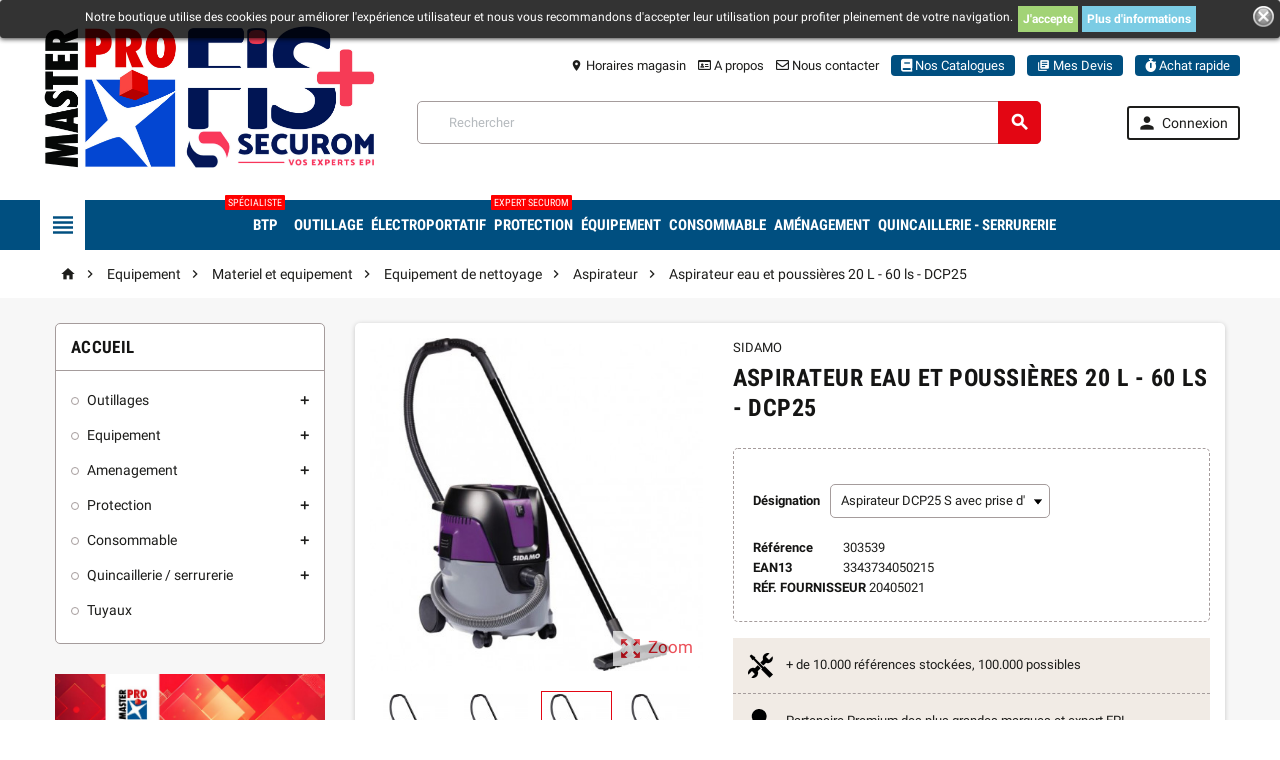

--- FILE ---
content_type: text/html; charset=utf-8
request_url: https://fiservices.fr/82826-59158-aspirateur-eau-et-poussieres-20-l-60-ls-dcp25-3343734050208.html?controllerUri=product
body_size: 56938
content:
<!doctype html>
<html lang="fr">
  <head>
    
      
  <meta charset="utf-8">


  <meta http-equiv="x-ua-compatible" content="ie=edge">



  <link rel="canonical" href="https://fiservices.fr/82826-aspirateur-eau-et-poussieres-20-l-60-ls-dcp25-3343734050208.html">

  <title>Aspirateur eau et poussières  20 L - 60 ls - DCP25</title>
<script data-keepinline="true">
    var ajaxGetProductUrl = '//fiservices.fr/module/cdc_googletagmanager/async';
    var ajaxShippingEvent = 1;
    var ajaxPaymentEvent = 1;

/* datalayer */
dataLayer = window.dataLayer || [];
    let cdcDatalayer = {"pageCategory":"product","event":"view_item","ecommerce":{"currency":"EUR","items":[{"item_name":"Aspirateur eau et poussieres  20 L - 60 ls - DCP25","item_id":"82826-59158","price":"710.05","price_tax_exc":"591.71","item_brand":"SIDAMO","item_category":"Equipement","item_category2":"Materiel et equipement","item_category3":"Equipement de nettoyage","item_category4":"Aspirateur","item_variant":"Aspirateur DCP25 S avec prise d'asservissement outils electroportatifs","quantity":1}]}};
    dataLayer.push(cdcDatalayer);

/* call to GTM Tag */
(function(w,d,s,l,i){w[l]=w[l]||[];w[l].push({'gtm.start':
new Date().getTime(),event:'gtm.js'});var f=d.getElementsByTagName(s)[0],
j=d.createElement(s),dl=l!='dataLayer'?'&l='+l:'';j.async=true;j.src=
'https://www.googletagmanager.com/gtm.js?id='+i+dl;f.parentNode.insertBefore(j,f);
})(window,document,'script','dataLayer','GTM-MWS6XQB');

/* async call to avoid cache system for dynamic data */
dataLayer.push({
  'event': 'datalayer_ready'
});
</script>
  <meta name="description" content="">
  <meta name="keywords" content="">
      
          <link rel="alternate" href="https://fiservices.fr/82826-aspirateur-eau-et-poussieres-20-l-60-ls-dcp25-3343734050208.html" hreflang="fr">
      



  <meta name="viewport" content="width=device-width, initial-scale=1, shrink-to-fit=no">



  <link rel="icon" type="image/vnd.microsoft.icon" href="/img/favicon.ico?1690289273">
  <link rel="shortcut icon" type="image/x-icon" href="/img/favicon.ico?1690289273">



    <link rel="stylesheet" href="https://fiservices.fr/themes/ZOneTheme/assets/cache/theme-dac19d137.css" type="text/css" media="all">



<link href="https://use.fontawesome.com/releases/v5.0.7/css/all.css" rel="stylesheet">


    <script type="text/javascript">
        var ASPath = "\/modules\/pm_advancedsearch4\/";
        var ASSearchUrl = "https:\/\/fiservices.fr\/module\/pm_advancedsearch4\/advancedsearch4";
        var add_to_cart_mode = "1";
        var as4_orderBySalesAsc = "Meilleures ventes en dernier";
        var as4_orderBySalesDesc = "Meilleures ventes en premier";
        var cart_url = "https:\/\/fiservices.fr\/panier";
        var controller = "product";
        var filter = "0";
        var hide_default_att = "0";
        var home_image_height = "278";
        var home_image_width = "278";
        var image_translation = "Image %1 de %2";
        var message_dialog = "Accepter";
        var pagination = "1";
        var prestashop = {"cart":{"products":[],"totals":{"total":{"type":"total","label":"Total","amount":0,"value":"0,00\u00a0\u20ac"},"total_including_tax":{"type":"total","label":"Total TTC","amount":0,"value":"0,00\u00a0\u20ac"},"total_excluding_tax":{"type":"total","label":"Total HT :","amount":0,"value":"0,00\u00a0\u20ac"}},"subtotals":{"products":{"type":"products","label":"Sous-total","amount":0,"value":"0,00\u00a0\u20ac"},"discounts":null,"shipping":{"type":"shipping","label":"Livraison","amount":0,"value":"Franco ou \u00e0 confirmer sur AR"},"tax":{"type":"tax","label":"Taxes","amount":0,"value":"0,00\u00a0\u20ac"}},"products_count":0,"summary_string":"0 articles","vouchers":{"allowed":1,"added":[]},"discounts":[],"minimalPurchase":0,"minimalPurchaseRequired":""},"currency":{"name":"euro","iso_code":"EUR","iso_code_num":"978","sign":"\u20ac"},"customer":{"lastname":null,"firstname":null,"email":null,"birthday":null,"newsletter":null,"newsletter_date_add":null,"optin":null,"website":null,"company":null,"siret":null,"ape":null,"is_logged":false,"gender":{"type":null,"name":null},"addresses":[]},"language":{"name":"Fran\u00e7ais (French)","iso_code":"fr","locale":"fr-FR","language_code":"fr","is_rtl":"0","date_format_lite":"d\/m\/Y","date_format_full":"d\/m\/Y H:i:s","id":1},"page":{"title":"","canonical":null,"meta":{"title":"Aspirateur eau et poussi\u00e8res  20 L - 60 ls - DCP25","description":"","keywords":"","robots":"index"},"page_name":"product","body_classes":{"lang-fr":true,"lang-rtl":false,"country-FR":true,"currency-EUR":true,"layout-left-column":true,"page-product":true,"tax-display-enabled":true,"product-id-82826":true,"product-Aspirateur eau et poussi\u00e8res  20 L - 60 ls - DCP25":true,"product-id-category-4040404":true,"product-id-manufacturer-163":true,"product-id-supplier-141":true,"product-available-for-order":true},"admin_notifications":[]},"shop":{"name":"BtoB - F.I. Services \/ MASTER PRO","logo":"\/img\/fi-services-logo-1690289273.jpg","stores_icon":"\/img\/logo_stores.png","favicon":"\/img\/favicon.ico"},"urls":{"base_url":"https:\/\/fiservices.fr\/","current_url":"https:\/\/fiservices.fr\/82826-59158-aspirateur-eau-et-poussieres-20-l-60-ls-dcp25-3343734050208.html?controllerUri=product","shop_domain_url":"https:\/\/fiservices.fr","img_ps_url":"https:\/\/fiservices.fr\/img\/","img_cat_url":"https:\/\/fiservices.fr\/img\/c\/","img_lang_url":"https:\/\/fiservices.fr\/img\/l\/","img_prod_url":"https:\/\/fiservices.fr\/img\/p\/","img_manu_url":"https:\/\/fiservices.fr\/img\/m\/","img_sup_url":"https:\/\/fiservices.fr\/img\/su\/","img_ship_url":"https:\/\/fiservices.fr\/img\/s\/","img_store_url":"https:\/\/fiservices.fr\/img\/st\/","img_col_url":"https:\/\/fiservices.fr\/img\/co\/","img_url":"https:\/\/fiservices.fr\/themes\/ZOneTheme\/assets\/img\/","css_url":"https:\/\/fiservices.fr\/themes\/ZOneTheme\/assets\/css\/","js_url":"https:\/\/fiservices.fr\/themes\/ZOneTheme\/assets\/js\/","pic_url":"https:\/\/fiservices.fr\/upload\/","pages":{"address":"https:\/\/fiservices.fr\/adresse","addresses":"https:\/\/fiservices.fr\/adresses","authentication":"https:\/\/fiservices.fr\/connexion","cart":"https:\/\/fiservices.fr\/panier","category":"https:\/\/fiservices.fr\/index.php?controller=category","cms":"https:\/\/fiservices.fr\/index.php?controller=cms","contact":"https:\/\/fiservices.fr\/nous-contacter","discount":"https:\/\/fiservices.fr\/reduction","guest_tracking":"https:\/\/fiservices.fr\/suivi-commande-invite","history":"https:\/\/fiservices.fr\/historique-commandes","identity":"https:\/\/fiservices.fr\/identite","index":"https:\/\/fiservices.fr\/","my_account":"https:\/\/fiservices.fr\/mon-compte","order_confirmation":"https:\/\/fiservices.fr\/confirmation-commande","order_detail":"https:\/\/fiservices.fr\/index.php?controller=order-detail","order_follow":"https:\/\/fiservices.fr\/suivi-commande","order":"https:\/\/fiservices.fr\/commande","order_return":"https:\/\/fiservices.fr\/index.php?controller=order-return","order_slip":"https:\/\/fiservices.fr\/avoirs","pagenotfound":"https:\/\/fiservices.fr\/page-introuvable","password":"https:\/\/fiservices.fr\/recuperation-mot-de-passe","pdf_invoice":"https:\/\/fiservices.fr\/index.php?controller=pdf-invoice","pdf_order_return":"https:\/\/fiservices.fr\/index.php?controller=pdf-order-return","pdf_order_slip":"https:\/\/fiservices.fr\/index.php?controller=pdf-order-slip","prices_drop":"https:\/\/fiservices.fr\/promotions","product":"https:\/\/fiservices.fr\/index.php?controller=product","search":"https:\/\/fiservices.fr\/recherche","sitemap":"https:\/\/fiservices.fr\/sitemap","stores":"https:\/\/fiservices.fr\/magasins","supplier":"https:\/\/fiservices.fr\/fournisseur","register":"https:\/\/fiservices.fr\/connexion?create_account=1","order_login":"https:\/\/fiservices.fr\/commande?login=1"},"alternative_langs":{"fr":"https:\/\/fiservices.fr\/82826-aspirateur-eau-et-poussieres-20-l-60-ls-dcp25-3343734050208.html"},"theme_assets":"\/themes\/ZOneTheme\/assets\/","actions":{"logout":"https:\/\/fiservices.fr\/?mylogout="},"no_picture_image":{"bySize":{"cart_default":{"url":"","width":90,"height":90},"small_default":{"url":"","width":90,"height":90},"category_medium":{"url":"","width":203,"height":79},"category_home":{"url":"","width":384,"height":150},"home_default":{"url":"","width":278,"height":278},"medium_default":{"url":"","width":455,"height":455},"category_default":{"url":"","width":870,"height":340},"large_default":{"url":"","width":800,"height":800}},"small":{"url":"","width":90,"height":90},"medium":{"url":"","width":278,"height":278},"large":{"url":"","width":800,"height":800},"legend":""}},"configuration":{"display_taxes_label":true,"is_catalog":true,"show_prices":false,"opt_in":{"partner":false},"quantity_discount":{"type":"discount","label":"Remise"},"voucher_enabled":1,"return_enabled":1},"field_required":[],"breadcrumb":{"links":[{"title":"Accueil","url":"https:\/\/fiservices.fr\/"},{"title":"Equipement","url":"https:\/\/fiservices.fr\/4-equipement"},{"title":"Materiel et equipement","url":"https:\/\/fiservices.fr\/404-materiel-et-equipement"},{"title":"Equipement de nettoyage","url":"https:\/\/fiservices.fr\/40404-equipement-de-nettoyage"},{"title":"Aspirateur","url":"https:\/\/fiservices.fr\/4040404-aspirateur"},{"title":"Aspirateur eau et poussi\u00e8res  20 L - 60 ls - DCP25","url":"https:\/\/fiservices.fr\/82826-59158-aspirateur-eau-et-poussieres-20-l-60-ls-dcp25-3343734050208.html#\/designation-aspirateur_dcp25_s_avec_prise_d_asservissement_outils_electroportatifs"}],"count":6},"link":{"protocol_link":"https:\/\/","protocol_content":"https:\/\/"},"time":1768407566,"static_token":"069e3693425249ed54580f617c3050c1","token":"5880aa7ccf835af209a2b040deef3c8c"};
        var product_list_modal = "0";
        var product_modal = "0";
        var product_tab_settings = {"id_producttabs_settings":null,"product_id":null,"tab_type":"vertical","tab_types":["vertical","horizontal","accordion"],"date_add":null,"date_upd":null,"id":null,"id_shop_list":[],"force_id":false};
        var producttabs = [];
        var ps17 = true;
        var search_attribute_image = false;
        var sldaddresstyping_delivery_creation = "1";
        var sldaddresstyping_delivery_deletion = "1";
        var sldaddresstyping_delivery_modification = "1";
        var sldaddresstyping_delivery_number = "0";
        var sldaddresstyping_hide_unnecessary = "1";
        var sldaddresstyping_invoice_creation = "1";
        var sldaddresstyping_invoice_deletion = "0";
        var sldaddresstyping_invoice_modification = "0";
        var sldaddresstyping_invoice_number = "1";
        var sldaddresstyping_nodeletion_list = [];
        var sldaddresstyping_nomodification_list = [];
        var sldaddresstyping_notdeliveryaddresses_list = [];
        var sldaddresstyping_notinvoiceaddresses_list = [];
        var sldaddresstyping_txt_deliveryaddress = "Adresse de livraison";
        var sldaddresstyping_txt_invoiceaddress = "Adresse de facturation";
        var sldaddresstyping_txt_msg_nocreation = "Vous n'\u00eates pas autoris\u00e9 \u00e0 cr\u00e9er de nouvelle adresse.";
        var sldaddresstyping_txt_msg_nodeletion = "Vous n'\u00eates pas autoris\u00e9 \u00e0 supprimer cette adresse.";
        var sldaddresstyping_txt_msg_nomodification = "Vous n'\u00eates pas autoris\u00e9 \u00e0 modifier cette adresse.";
        var sorter = "1";
        var static_token = "069e3693425249ed54580f617c3050c1";
        var theme = "ZOneTheme";
      </script>





    <!-- START OF DOOFINDER SCRIPT -->
  <script type="text/javascript" async="" src="https://eu1-search.doofinder.com/5/script/97a2d29a39b43618cd2002e3134e0f65.js"></script>
  <!-- END OF DOOFINDER SCRIPT -->
  <!-- TO REGISTER CLICKS -->
<script>
  var dfProductLinks = [];
  var dfLinks = Object.keys(dfProductLinks);
  var doofinderAppendAfterBanner = "none";
  var doofinderQuerySelector = "input[name=&#039;s&#039;]";
</script>  
  <!-- END OF TO REGISTER CLICKS -->


<style type="text/css">.lang-ar .aone-popupnewsletter .popup-background {
  background-position-x: -360px;
}
.lang-ar .anav-top .mm-7 .adropdown .dropdown-bgimage,
.lang-ar .anav-top .mm-4 .adropdown .dropdown-bgimage,
.lang-ar .anav-top .mm-3 .adropdown .dropdown-bgimage {
  background-position: left bottom !important;
}
.header-bottom .anav-top .amenu-link {
min-height: 50px;
}</style>
<style type="text/css">

    .tabs .nav-tabs .nav-link {
        background-color: #2fb5d2;
        color: #ffffff;
    }

    .tabs .nav-tabs .nav-link.active {
        color: #ffffff;
        background-color: #00d4ff;
    }

    #accordion h1.ui-state-default{
        background: #2fb5d2;
        color: #ffffff;
    }

    #accordion h1.ui-state-active {
        color: #ffffff;
        background: #00d4ff;
    }

    #vertical > section > h3 {
        background: #2fb5d2;
        color: #ffffff;
        padding: 10px;
        box-shadow: 2px 2px 11px 0px rgba(0, 0, 0, 0.1);
    }


</style>
<style>
	.lgcookieslaw_banner {
		display: table;
		width:100%;
		position:fixed;
		left:0;
		repeat-x scroll left top;
		background: #000000;
		border-color: #000000;
		border-left: 1px solid #000000;
		border-radius: 3px 3px 3px 3px;
		border-right: 1px solid #000000;
		color: #FFFFFF !important;
		z-index: 99999;
		border-style: solid;
		border-width: 1px;
		margin: 0 !important;
		outline: medium none;
		text-align: center;
		vertical-align: middle;
		text-shadow: 0 0 0 0;
		-webkit-box-shadow: 0px 1px 5px 0px #000000;
		-moz-box-shadow:    0px 1px 5px 0px #000000;
		box-shadow:         0px 1px 5px 0px #000000;
		font-size: 12px;
	
		top:0;;
		opacity:0.8;
	
	}

	.lgcookieslaw_banner > form
	{
		position:relative;
	}

	.lgcookieslaw_banner span.lgcookieslaw_btn
	{
		border-color: #8BC954 !important;
		background: #8BC954 !important;
		color: #FFFFFF !important;
		text-align: center;
		margin: 5px 0px 5px 0px;
		padding: 5px 5px;
		display: inline-block;
		border: 0;
		font-weight: bold;
		height: 26px;
		line-height: 16px;
		width: auto;
		font-size: 12px;
		cursor: pointer;
	}

	.lgcookieslaw_banner span:hover.lgcookieslaw_btn
	{
		moz-opacity:0.85;
		opacity: 0.85;
		filter: alpha(opacity=85);
	}

	.lgcookieslaw_banner a.lgcookieslaw_btn
	{
		border-color: #5BC0DE;
		background: #5BC0DE;
		color: #FFFFFF !important;
		margin: 5px 0px 5px 0px;
		text-align: center;
		padding: 5px 5px;
		display: inline-block;
		border: 0;
		font-weight: bold;
		height: 26px;
		line-height: 16px;
		width: auto;
		font-size: 12px;
	}

	@media (max-width: 768px) {
		.lgcookieslaw_banner span.lgcookieslaw_btn,
		.lgcookieslaw_banner a.lgcookieslaw_btn {
			height: auto;
		}
	}

	.lgcookieslaw_banner a:hover.lgcookieslaw_btn
	{
		border-color: #5BC0DE;
		background: #5BC0DE;
		color: #FFFFFF !important;
		moz-opacity:0.85;
		opacity: 0.85;
		filter: alpha(opacity=85);
	}

	.lgcookieslaw_close_banner_btn
	{
		cursor:pointer;
		height:21px;
		max-width:21px;
		width:21px;
	}

	.lgcookieslaw_container {
		display:table;
		margin: 0 auto;
	}

	.lgcookieslaw_button_container {
		display:table-cell;
		padding:0px;
		vertical-align: middle;
	}

	.lgcookieslaw_button_container div{
		display:table-cell;
		padding: 0px 4px 0px 0px;
		vertical-align: middle;
	}

	.lgcookieslaw_message {
		display:table-cell;
		font-size: 12px;
		padding:2px 5px 5px 5px;
		vertical-align: middle;
	}

	.lgcookieslaw_message p {
		margin: 0;
		color: #FFFFFF !important;
	}

	.lgcookieslaw_btn-close {
		position:absolute;
		right:5px;
		top:5px;
	}
</style>

<script type="text/javascript">
    function closeinfo()
    {
        var obj = document.getElementById("lgcookieslaw_banner");
        obj.style.display = 'none';
        setCookie("__lglaw", 1, 31536000);
    }

    function setCookie(cname, cvalue, exdays) {
        var d = new Date();
        d.setTime(d.getTime() + (exdays*1000));
        var expires = "expires="+ d.toUTCString();
        document.cookie = cname + "=" + cvalue + ";" + expires + ";path=/";
    }

    function ready(fn) {
        if (document.attachEvent ? document.readyState === "complete" : document.readyState !== "loading"){
            fn();
        } else {
            document.addEventListener('DOMContentLoaded', fn);
        }
    }

    ready(function(){
        var banner = document.getElementById("lgcookieslaw_accept");
        if( banner != null ) {
            banner.addEventListener("click", function () {
                closeinfo();
            });
        }
    });
</script>

<!-- Quotation Extra JS -->
	<script type="text/javascript">
		use_quotation_animation = true;
		lightbox_validate_url = 'https://fiservices.fr/module/quotation/CustomerQuotation?callback_validate=1';

		
			function getQuotationParentInformations()
			{
				var information_parent = {};
				information_parent.height_window = $(window).height();
				information_parent.width_document = $(document).width();
				information_parent.scroll_top = $(document).scrollTop();
				return information_parent;
			}

			function lightbox_validate()
			{
				$.get(lightbox_validate_url, function(data) {
					if(window.self !== window.top)
					{
						parent.$.fancybox.close();
						parent.$('body').append(data);
						place_quotation_lightbox(true);
						parent.$('#layer_quotation').fadeIn('fast');
						parent.$('.layer_quotation_overlay').fadeIn('fast');
					}
					else
					{
						$('body').append(data);
						place_quotation_lightbox(true);
						$('#layer_quotation').fadeIn('fast');
						$('.layer_quotation_overlay').fadeIn('fast');
					}
				});
			}

			function place_quotation_lightbox(set_top)
			{
				if (window.self  !==  window.top)
				{
					if (parent.$('#layer_quotation').size() == 0) return;

					var information_parent = parent.getQuotationParentInformations();

					var quotation_lightbox_width = parent.$('#layer_quotation').width();
					var quotation_lightbox_height = parent.$('#layer_quotation').height();
					var quotation_document_width = information_parent.width_document;
					var quotation_document_height = information_parent.height_window;

					var quotation_left_lightbox = ((quotation_document_width - quotation_lightbox_width)/2);
					var quotation_top_lightbox = (((quotation_document_height - quotation_lightbox_height)/2) + information_parent.scroll_top);

					if (quotation_top_lightbox <= 0)
						quotation_top_lightbox = 0;
					if (quotation_left_lightbox <= 0)
						quotation_left_lightbox = 0;

					parent.$('#layer_quotation').css('left', quotation_left_lightbox);
					if (set_top) parent.$('#layer_quotation').css('top', quotation_top_lightbox);
				}
				else
				{
					if ($('#layer_quotation').size() == 0) return;

					var quotation_lightbox_width = $('#layer_quotation').width();
					var quotation_lightbox_height = $('#layer_quotation').height();
					var quotation_document_width = $(document).width();
					var quotation_document_height = $(window).height();

					var quotation_left_lightbox = ((quotation_document_width - quotation_lightbox_width)/2);
					var quotation_top_lightbox = (((quotation_document_height - quotation_lightbox_height)/2) + $(document).scrollTop());

					if (quotation_top_lightbox <= 0)
						quotation_top_lightbox = 0;
					if (quotation_left_lightbox <= 0)
						quotation_left_lightbox = 0;

					$('#layer_quotation').css('left', quotation_left_lightbox);
					if (set_top) $('#layer_quotation').css('top', quotation_top_lightbox);
				}
			}

            setTimeout(function() {
                $(window).resize(function() {
                    place_quotation_lightbox(false);
                });
            }, 2000);
		
			</script>
<!-- Quotation Extra JS -->



    
  <meta property="og:type" content="product">
  <meta property="og:url" content="https://fiservices.fr/82826-59158-aspirateur-eau-et-poussieres-20-l-60-ls-dcp25-3343734050208.html?controllerUri=product">
  <meta property="og:title" content="Aspirateur eau et poussières  20 L - 60 ls - DCP25">
  <meta property="og:site_name" content="BtoB - F.I. Services / MASTER PRO">
  <meta property="og:description" content="">
  <meta property="og:image" content="https://fiservices.fr/36141-large_default/aspirateur-eau-et-poussieres-20-l-60-ls-dcp25.jpg">
  <meta property="product:pretax_price:amount" content="591.71">
  <meta property="product:pretax_price:currency" content="EUR">
  <meta property="product:price:amount" content="591.71">
  <meta property="product:price:currency" content="EUR">
  
  </head>

  <body id="product" class="lang-fr country-fr currency-eur layout-left-column page-product tax-display-enabled product-id-82826 product-aspirateur-eau-et-poussieres-20-l-60-ls-dcp25 product-id-category-4040404 product-id-manufacturer-163 product-id-supplier-141 product-available-for-order st-wrapper catalog-mode      js-custom-action-add-voucher js-custom-action-add-to-cart js-enable-product-pending-refresh-icon">

    
      <!-- Google Tag Manager (noscript) -->
<noscript><iframe src="https://www.googletagmanager.com/ns.html?id=GTM-MWS6XQB"
height="0" width="0" style="display:none;visibility:hidden"></iframe></noscript>
<!-- End Google Tag Manager (noscript) -->

    

    <div class="st-menu st-effect-left js-sidebar-navigation-enabled">
  <div class="st-menu-close d-flex"><i class="material-icons">&#xE5CD;</i></div>
  <div class="st-menu-title">
    <div class="h4-replace">Menu</div>
  </div>
  <div id="js-search-sidebar" class="sidebar-search js-hidden"></div>
  <div id="js-menu-sidebar" class="sidebar-menu">
    <div class="sidebar-categories">
  <div class="category-tree sidebar-category-tree js-sidebar-categories">
  <ul>
      <li data-category-id="3">
      <a href="https://fiservices.fr/3-outillages" title="Outillages">Outillages</a>

              
<div class="collapse-icons js-collapse-trigger">
  <i class="material-icons add">&#xE145;</i>
  <i class="material-icons remove">&#xE15B;</i>
</div>
<div class="category-sub-menu js-sub-categories">
<ul>
    <li data-category-id="318">
    <a href="https://fiservices.fr/318-jardin-espaces-verts" title="Jardin / espaces verts">Jardin / espaces verts</a>
          
<div class="collapse-icons js-collapse-trigger">
  <i class="material-icons add">&#xE145;</i>
  <i class="material-icons remove">&#xE15B;</i>
</div>
<div class="category-sub-menu js-sub-categories">
<ul>
    <li data-category-id="31801">
    <a href="https://fiservices.fr/31801-outillage-motorise" title="Outillage motorisé">Outillage motorisé</a>
          
<div class="collapse-icons js-collapse-trigger">
  <i class="material-icons add">&#xE145;</i>
  <i class="material-icons remove">&#xE15B;</i>
</div>
<div class="category-sub-menu js-sub-categories">
<ul>
    <li data-category-id="3180102">
    <a href="https://fiservices.fr/3180102-taille" title="Taille">Taille</a>
      </li>
  </ul>
</div>


      </li>
    <li data-category-id="31802">
    <a href="https://fiservices.fr/31802-outillage-a-mains" title="Outillage a mains">Outillage a mains</a>
          
<div class="collapse-icons js-collapse-trigger">
  <i class="material-icons add">&#xE145;</i>
  <i class="material-icons remove">&#xE15B;</i>
</div>
<div class="category-sub-menu js-sub-categories">
<ul>
    <li data-category-id="3180201">
    <a href="https://fiservices.fr/3180201-coupe" title="Coupe">Coupe</a>
      </li>
  </ul>
</div>


      </li>
    <li data-category-id="31806">
    <a href="https://fiservices.fr/31806-arrosage" title="Arrosage">Arrosage</a>
          
<div class="collapse-icons js-collapse-trigger">
  <i class="material-icons add">&#xE145;</i>
  <i class="material-icons remove">&#xE15B;</i>
</div>
<div class="category-sub-menu js-sub-categories">
<ul>
    <li data-category-id="3180601">
    <a href="https://fiservices.fr/3180601-arrosage-de-surface" title="Arrosage de surface">Arrosage de surface</a>
      </li>
    <li data-category-id="3180604">
    <a href="https://fiservices.fr/3180604-pompe" title="Pompe">Pompe</a>
      </li>
  </ul>
</div>


      </li>
  </ul>
</div>


      </li>
    <li data-category-id="301">
    <a href="https://fiservices.fr/301-outillages" title="Outillages">Outillages</a>
          
<div class="collapse-icons js-collapse-trigger">
  <i class="material-icons add">&#xE145;</i>
  <i class="material-icons remove">&#xE15B;</i>
</div>
<div class="category-sub-menu js-sub-categories">
<ul>
    <li data-category-id="30101">
    <a href="https://fiservices.fr/30101-outillage-a-main" title="Outillage a main">Outillage a main</a>
          
<div class="collapse-icons js-collapse-trigger">
  <i class="material-icons add">&#xE145;</i>
  <i class="material-icons remove">&#xE15B;</i>
</div>
<div class="category-sub-menu js-sub-categories">
<ul>
    <li data-category-id="3010101">
    <a href="https://fiservices.fr/3010101-serrage" title="Serrage ">Serrage </a>
      </li>
    <li data-category-id="3010102">
    <a href="https://fiservices.fr/3010102-vissage" title="Vissage">Vissage</a>
      </li>
    <li data-category-id="3010103">
    <a href="https://fiservices.fr/3010103-martellerie-outil-de-frappe" title="Martellerie - outil de frappe">Martellerie - outil de frappe</a>
      </li>
    <li data-category-id="3010104">
    <a href="https://fiservices.fr/3010104-sciage-decoupage" title="Sciage - decoupage">Sciage - decoupage</a>
      </li>
    <li data-category-id="3010106">
    <a href="https://fiservices.fr/3010106-controle-tracage-mesure" title="Contrôle / traçage / mesure">Contrôle / traçage / mesure</a>
      </li>
    <li data-category-id="3010107">
    <a href="https://fiservices.fr/3010107-marquage" title="Marquage">Marquage</a>
      </li>
  </ul>
</div>


      </li>
    <li data-category-id="30102">
    <a href="https://fiservices.fr/30102-outillage-electroportatif" title="Outillage electroportatif">Outillage electroportatif</a>
          
<div class="collapse-icons js-collapse-trigger">
  <i class="material-icons add">&#xE145;</i>
  <i class="material-icons remove">&#xE15B;</i>
</div>
<div class="category-sub-menu js-sub-categories">
<ul>
    <li data-category-id="3010201">
    <a href="https://fiservices.fr/3010201-outil-filaire" title="Outil filaire">Outil filaire</a>
      </li>
    <li data-category-id="3010202">
    <a href="https://fiservices.fr/3010202-outil-sans-fil" title="Outil sans fil">Outil sans fil</a>
      </li>
  </ul>
</div>


      </li>
    <li data-category-id="30103">
    <a href="https://fiservices.fr/30103-outillage-batiment-tp" title="Outillage batiment / tp">Outillage batiment / tp</a>
          
<div class="collapse-icons js-collapse-trigger">
  <i class="material-icons add">&#xE145;</i>
  <i class="material-icons remove">&#xE15B;</i>
</div>
<div class="category-sub-menu js-sub-categories">
<ul>
    <li data-category-id="3010301">
    <a href="https://fiservices.fr/3010301-mesure-specifique-btp" title="Mesure specifique btp">Mesure specifique btp</a>
      </li>
    <li data-category-id="3010302">
    <a href="https://fiservices.fr/3010302-outillage-de-chantier" title="Outillage de chantier">Outillage de chantier</a>
      </li>
    <li data-category-id="3010303">
    <a href="https://fiservices.fr/3010303-outillage-de-macon-platrier" title="Outillage de maçon / platrier">Outillage de maçon / platrier</a>
      </li>
    <li data-category-id="3010304">
    <a href="https://fiservices.fr/3010304-outillage-et-materiel-de-carreleur" title="Outillage  et materiel de carreleur">Outillage  et materiel de carreleur</a>
      </li>
    <li data-category-id="3010305">
    <a href="https://fiservices.fr/3010305-outillage-et-materiel-de-couvreur" title="Outillage et materiel de couvreur">Outillage et materiel de couvreur</a>
      </li>
    <li data-category-id="3010307">
    <a href="https://fiservices.fr/3010307-outillage-et-materiel-de-plombier" title="Outillage et materiel de plombier">Outillage et materiel de plombier</a>
      </li>
    <li data-category-id="3010308">
    <a href="https://fiservices.fr/3010308-outillage-et-materiel-de-peintre" title="Outillage et materiel de peintre">Outillage et materiel de peintre</a>
      </li>
    <li data-category-id="3010309">
    <a href="https://fiservices.fr/3010309-outillage-et-materiel-de-menuisier" title="Outillage et materiel de menuisier">Outillage et materiel de menuisier</a>
      </li>
    <li data-category-id="3010311">
    <a href="https://fiservices.fr/3010311-outillage-et-materiel-de-plaquiste" title="Outillage et materiel de plaquiste">Outillage et materiel de plaquiste</a>
      </li>
    <li data-category-id="3010312">
    <a href="https://fiservices.fr/3010312-outillage-de-voirie" title="Outillage de voirie">Outillage de voirie</a>
      </li>
  </ul>
</div>


      </li>
    <li data-category-id="30104">
    <a href="https://fiservices.fr/30104-outillage-et-accessoires-auto-deux-roues" title="Outillage et accessoires auto / deux roues">Outillage et accessoires auto / deux roues</a>
          
<div class="collapse-icons js-collapse-trigger">
  <i class="material-icons add">&#xE145;</i>
  <i class="material-icons remove">&#xE15B;</i>
</div>
<div class="category-sub-menu js-sub-categories">
<ul>
    <li data-category-id="3010402">
    <a href="https://fiservices.fr/3010402-outillage-equipement" title="Equipement">Equipement</a>
      </li>
  </ul>
</div>


      </li>
  </ul>
</div>


      </li>
  </ul>
</div>


          </li>
      <li data-category-id="4">
      <a href="https://fiservices.fr/4-equipement" title="Equipement">Equipement</a>

              
<div class="collapse-icons js-collapse-trigger">
  <i class="material-icons add">&#xE145;</i>
  <i class="material-icons remove">&#xE15B;</i>
</div>
<div class="category-sub-menu js-sub-categories">
<ul>
    <li data-category-id="404">
    <a href="https://fiservices.fr/404-materiel-et-equipement" title="Materiel et equipement">Materiel et equipement</a>
          
<div class="collapse-icons js-collapse-trigger">
  <i class="material-icons add">&#xE145;</i>
  <i class="material-icons remove">&#xE15B;</i>
</div>
<div class="category-sub-menu js-sub-categories">
<ul>
    <li data-category-id="40401">
    <a href="https://fiservices.fr/40401-machine-outil" title="Machine outil">Machine outil</a>
          
<div class="collapse-icons js-collapse-trigger">
  <i class="material-icons add">&#xE145;</i>
  <i class="material-icons remove">&#xE15B;</i>
</div>
<div class="category-sub-menu js-sub-categories">
<ul>
    <li data-category-id="4040101">
    <a href="https://fiservices.fr/4040101-usinage-par-decoupe" title="Usinage par decoupe">Usinage par decoupe</a>
      </li>
    <li data-category-id="4040102">
    <a href="https://fiservices.fr/4040102-usinage-par-sciage-et-tronconnage" title="Usinage par sciage et tronconnage">Usinage par sciage et tronconnage</a>
      </li>
    <li data-category-id="4040103">
    <a href="https://fiservices.fr/4040103-usinage-par-enlevement-de-copeaux" title="Usinage par enlevement de copeaux">Usinage par enlevement de copeaux</a>
      </li>
    <li data-category-id="4040104">
    <a href="https://fiservices.fr/4040104-usinage-par-percage" title="Usinage par percage">Usinage par percage</a>
      </li>
    <li data-category-id="4040105">
    <a href="https://fiservices.fr/4040105-usinage-par-deformation" title="Usinage par deformation">Usinage par deformation</a>
      </li>
    <li data-category-id="4040106">
    <a href="https://fiservices.fr/4040106-usinage-par-abrasion" title="Usinage par abrasion">Usinage par abrasion</a>
      </li>
    <li data-category-id="4040107">
    <a href="https://fiservices.fr/4040107-accessoire-de-machine-outil" title="Accessoire de machine outil">Accessoire de machine outil</a>
      </li>
  </ul>
</div>


      </li>
    <li data-category-id="40402">
    <a href="https://fiservices.fr/40402-air-comprime" title="Air comprime">Air comprime</a>
          
<div class="collapse-icons js-collapse-trigger">
  <i class="material-icons add">&#xE145;</i>
  <i class="material-icons remove">&#xE15B;</i>
</div>
<div class="category-sub-menu js-sub-categories">
<ul>
    <li data-category-id="4040201">
    <a href="https://fiservices.fr/4040201-compresseur" title="Compresseur">Compresseur</a>
      </li>
    <li data-category-id="4040202">
    <a href="https://fiservices.fr/4040202-outillage-portatif" title="Outillage portatif">Outillage portatif</a>
      </li>
    <li data-category-id="4040203">
    <a href="https://fiservices.fr/4040203-equipement-peinture" title="Peinture">Peinture</a>
      </li>
    <li data-category-id="4040204">
    <a href="https://fiservices.fr/4040204-installation-et-accessoire" title="Installation et accessoire">Installation et accessoire</a>
      </li>
  </ul>
</div>


      </li>
    <li data-category-id="40403">
    <a href="https://fiservices.fr/40403-soudage-et-coupage" title="Soudage et coupage">Soudage et coupage</a>
          
<div class="collapse-icons js-collapse-trigger">
  <i class="material-icons add">&#xE145;</i>
  <i class="material-icons remove">&#xE15B;</i>
</div>
<div class="category-sub-menu js-sub-categories">
<ul>
    <li data-category-id="4040301">
    <a href="https://fiservices.fr/4040301-soudage-electrique" title="Soudage electrique">Soudage electrique</a>
      </li>
    <li data-category-id="4040302">
    <a href="https://fiservices.fr/4040302-equipement-de-soudage-electrique" title="Equipement de soudage electrique">Equipement de soudage electrique</a>
      </li>
    <li data-category-id="4040303">
    <a href="https://fiservices.fr/4040303-soudage-par-resistance" title="Soudage par resistance">Soudage par resistance</a>
      </li>
    <li data-category-id="4040304">
    <a href="https://fiservices.fr/4040304-decoupage-air-arc" title="Decoupage air / arc">Decoupage air / arc</a>
      </li>
    <li data-category-id="4040305">
    <a href="https://fiservices.fr/4040305-soudage-et-coupage-flamme" title="Soudage et coupage flamme">Soudage et coupage flamme</a>
      </li>
    <li data-category-id="4040306">
    <a href="https://fiservices.fr/4040306-equipement-de-soudage-flamme" title="Equipement de soudage flamme">Equipement de soudage flamme</a>
      </li>
    <li data-category-id="4040307">
    <a href="https://fiservices.fr/4040307-soudage-au-butane-propane" title="Soudage au butane propane">Soudage au butane propane</a>
      </li>
    <li data-category-id="4040308">
    <a href="https://fiservices.fr/4040308-consommable-soudage" title="Consommable soudage">Consommable soudage</a>
      </li>
  </ul>
</div>


      </li>
    <li data-category-id="40404">
    <a href="https://fiservices.fr/40404-equipement-de-nettoyage" title="Equipement de nettoyage">Equipement de nettoyage</a>
          
<div class="collapse-icons js-collapse-trigger">
  <i class="material-icons add">&#xE145;</i>
  <i class="material-icons remove">&#xE15B;</i>
</div>
<div class="category-sub-menu js-sub-categories">
<ul>
    <li data-category-id="4040401">
    <a href="https://fiservices.fr/4040401-nettoyeur" title="Nettoyeur">Nettoyeur</a>
      </li>
    <li data-category-id="4040402">
    <a href="https://fiservices.fr/4040402-balayeuse" title="Balayeuse">Balayeuse</a>
      </li>
    <li data-category-id="4040403">
    <a href="https://fiservices.fr/4040403-laveuse" title="Laveuse">Laveuse</a>
      </li>
    <li data-category-id="4040404">
    <a href="https://fiservices.fr/4040404-aspirateur" title="Aspirateur">Aspirateur</a>
      </li>
  </ul>
</div>


      </li>
    <li data-category-id="40405">
    <a href="https://fiservices.fr/40405-equipement-d-atelier" title="Equipement d atelier">Equipement d atelier</a>
          
<div class="collapse-icons js-collapse-trigger">
  <i class="material-icons add">&#xE145;</i>
  <i class="material-icons remove">&#xE15B;</i>
</div>
<div class="category-sub-menu js-sub-categories">
<ul>
    <li data-category-id="4040501">
    <a href="https://fiservices.fr/4040501-lubrification" title="Lubrification">Lubrification</a>
      </li>
    <li data-category-id="4040502">
    <a href="https://fiservices.fr/4040502-serrage-bridage" title="Serrage / bridage">Serrage / bridage</a>
      </li>
    <li data-category-id="4040503">
    <a href="https://fiservices.fr/4040503-pesage" title="Pesage">Pesage</a>
      </li>
  </ul>
</div>


      </li>
    <li data-category-id="40406">
    <a href="https://fiservices.fr/40406-acces-et-travail-en-hauteur" title="Accès et travail en hauteur">Accès et travail en hauteur</a>
          
<div class="collapse-icons js-collapse-trigger">
  <i class="material-icons add">&#xE145;</i>
  <i class="material-icons remove">&#xE15B;</i>
</div>
<div class="category-sub-menu js-sub-categories">
<ul>
    <li data-category-id="4040601">
    <a href="https://fiservices.fr/4040601-echelle-aluminium" title="Echelle aluminium">Echelle aluminium</a>
      </li>
    <li data-category-id="4040602">
    <a href="https://fiservices.fr/4040602-echelle-acier" title="Echelle acier">Echelle acier</a>
      </li>
    <li data-category-id="4040603">
    <a href="https://fiservices.fr/4040603-echelle-bois-et-alubois" title="Echelle bois et alubois">Echelle bois et alubois</a>
      </li>
    <li data-category-id="4040604">
    <a href="https://fiservices.fr/4040604-echelle-isolante" title="Echelle isolante">Echelle isolante</a>
      </li>
    <li data-category-id="4040605">
    <a href="https://fiservices.fr/4040605-marchepied" title="Marchepied">Marchepied</a>
      </li>
    <li data-category-id="4040606">
    <a href="https://fiservices.fr/4040606-plateforme-de-travail" title="Plateforme de travail">Plateforme de travail</a>
      </li>
    <li data-category-id="4040607">
    <a href="https://fiservices.fr/4040607-echafaudage-mobile" title="Echafaudage mobile">Echafaudage mobile</a>
      </li>
    <li data-category-id="4040608">
    <a href="https://fiservices.fr/4040608-echafaudage-fixe" title="Echafaudage fixe">Echafaudage fixe</a>
      </li>
    <li data-category-id="4040609">
    <a href="https://fiservices.fr/4040609-echelle-a-crinoline" title="Echelle a crinoline">Echelle a crinoline</a>
      </li>
  </ul>
</div>


      </li>
    <li data-category-id="40407">
    <a href="https://fiservices.fr/40407-equipement-batiment-tp" title="Equipement batiment/tp">Equipement batiment/tp</a>
          
<div class="collapse-icons js-collapse-trigger">
  <i class="material-icons add">&#xE145;</i>
  <i class="material-icons remove">&#xE15B;</i>
</div>
<div class="category-sub-menu js-sub-categories">
<ul>
    <li data-category-id="4040701">
    <a href="https://fiservices.fr/4040701-installation-de-chantier" title="Installation de chantier">Installation de chantier</a>
      </li>
    <li data-category-id="4040702">
    <a href="https://fiservices.fr/4040702-signalisation-temporaire" title="Signalisation temporaire">Signalisation temporaire</a>
      </li>
    <li data-category-id="4040703">
    <a href="https://fiservices.fr/4040703-materiel-de-chantier" title="Materiel de chantier">Materiel de chantier</a>
      </li>
  </ul>
</div>


      </li>
  </ul>
</div>


      </li>
    <li data-category-id="405">
    <a href="https://fiservices.fr/405-manutention-levage-elevation" title="Manutention - levage - elevation">Manutention - levage - elevation</a>
          
<div class="collapse-icons js-collapse-trigger">
  <i class="material-icons add">&#xE145;</i>
  <i class="material-icons remove">&#xE15B;</i>
</div>
<div class="category-sub-menu js-sub-categories">
<ul>
    <li data-category-id="40501">
    <a href="https://fiservices.fr/40501-manutention" title="Manutention">Manutention</a>
          
<div class="collapse-icons js-collapse-trigger">
  <i class="material-icons add">&#xE145;</i>
  <i class="material-icons remove">&#xE15B;</i>
</div>
<div class="category-sub-menu js-sub-categories">
<ul>
    <li data-category-id="4050101">
    <a href="https://fiservices.fr/4050101-manutention-aerienne" title="Manutention aerienne">Manutention aerienne</a>
      </li>
    <li data-category-id="4050102">
    <a href="https://fiservices.fr/4050102-manutention-au-sol" title="Manutention au sol">Manutention au sol</a>
      </li>
    <li data-category-id="4050103">
    <a href="https://fiservices.fr/4050103-manutention-de-touret" title="Manutention de touret">Manutention de touret</a>
      </li>
    <li data-category-id="4050104">
    <a href="https://fiservices.fr/4050104-accessoire-de-manutention" title="Accessoire de manutention">Accessoire de manutention</a>
      </li>
    <li data-category-id="4050105">
    <a href="https://fiservices.fr/4050105-convoyage-roulage" title="Convoyage - roulage">Convoyage - roulage</a>
      </li>
  </ul>
</div>


      </li>
    <li data-category-id="40502">
    <a href="https://fiservices.fr/40502-levage" title="Levage ">Levage </a>
          
<div class="collapse-icons js-collapse-trigger">
  <i class="material-icons add">&#xE145;</i>
  <i class="material-icons remove">&#xE15B;</i>
</div>
<div class="category-sub-menu js-sub-categories">
<ul>
    <li data-category-id="4050201">
    <a href="https://fiservices.fr/4050201-monte-materiaux-treuil" title="Monte materiaux - treuil">Monte materiaux - treuil</a>
      </li>
    <li data-category-id="4050202">
    <a href="https://fiservices.fr/4050202-elevation" title="Elevation">Elevation</a>
      </li>
    <li data-category-id="4050203">
    <a href="https://fiservices.fr/4050203-accessoire-de-levage" title="Accessoire de  levage">Accessoire de  levage</a>
      </li>
  </ul>
</div>


      </li>
  </ul>
</div>


      </li>
    <li data-category-id="413">
    <a href="https://fiservices.fr/413-chauffage-traitement-de-l-air" title="Chauffage / traitement de l air">Chauffage / traitement de l air</a>
          
<div class="collapse-icons js-collapse-trigger">
  <i class="material-icons add">&#xE145;</i>
  <i class="material-icons remove">&#xE15B;</i>
</div>
<div class="category-sub-menu js-sub-categories">
<ul>
    <li data-category-id="41301">
    <a href="https://fiservices.fr/41301-chauffage" title="Chauffage">Chauffage</a>
          
<div class="collapse-icons js-collapse-trigger">
  <i class="material-icons add">&#xE145;</i>
  <i class="material-icons remove">&#xE15B;</i>
</div>
<div class="category-sub-menu js-sub-categories">
<ul>
    <li data-category-id="4130103">
    <a href="https://fiservices.fr/4130103-chauffage-industrie" title="Chauffage industrie">Chauffage industrie</a>
      </li>
    <li data-category-id="4130105">
    <a href="https://fiservices.fr/4130105-accessoires-chauffage" title="Accessoires">Accessoires</a>
      </li>
    <li data-category-id="4130106">
    <a href="https://fiservices.fr/4130106-combustible" title="Combustible">Combustible</a>
      </li>
  </ul>
</div>


      </li>
    <li data-category-id="41302">
    <a href="https://fiservices.fr/41302-climatisation-ventilation" title="Climatisation / ventilation">Climatisation / ventilation</a>
          
<div class="collapse-icons js-collapse-trigger">
  <i class="material-icons add">&#xE145;</i>
  <i class="material-icons remove">&#xE15B;</i>
</div>
<div class="category-sub-menu js-sub-categories">
<ul>
    <li data-category-id="4130204">
    <a href="https://fiservices.fr/4130204-climatisation-industrie" title="Climatisation industrie">Climatisation industrie</a>
      </li>
  </ul>
</div>


      </li>
    <li data-category-id="41303">
    <a href="https://fiservices.fr/41303-extraction-aeration-absorbeurs" title="Extraction / aeration / absorbeurs">Extraction / aeration / absorbeurs</a>
          
<div class="collapse-icons js-collapse-trigger">
  <i class="material-icons add">&#xE145;</i>
  <i class="material-icons remove">&#xE15B;</i>
</div>
<div class="category-sub-menu js-sub-categories">
<ul>
    <li data-category-id="4130305">
    <a href="https://fiservices.fr/4130305-aeration-industrielle" title="Aeration industrielle">Aeration industrielle</a>
      </li>
  </ul>
</div>


      </li>
  </ul>
</div>


      </li>
    <li data-category-id="420">
    <a href="https://fiservices.fr/420-environnement" title="Environnement ">Environnement </a>
          
<div class="collapse-icons js-collapse-trigger">
  <i class="material-icons add">&#xE145;</i>
  <i class="material-icons remove">&#xE15B;</i>
</div>
<div class="category-sub-menu js-sub-categories">
<ul>
    <li data-category-id="42001">
    <a href="https://fiservices.fr/42001-espace-exterieur-et-voirie" title="Espace exterieur et voirie">Espace exterieur et voirie</a>
          
<div class="collapse-icons js-collapse-trigger">
  <i class="material-icons add">&#xE145;</i>
  <i class="material-icons remove">&#xE15B;</i>
</div>
<div class="category-sub-menu js-sub-categories">
<ul>
    <li data-category-id="4200101">
    <a href="https://fiservices.fr/4200101-mobilier" title="Mobilier">Mobilier</a>
      </li>
    <li data-category-id="4200102">
    <a href="https://fiservices.fr/4200102-prevention-protection" title="Prevention - protection">Prevention - protection</a>
      </li>
    <li data-category-id="4200103">
    <a href="https://fiservices.fr/4200103-miroir" title="Miroir">Miroir</a>
      </li>
    <li data-category-id="4200104">
    <a href="https://fiservices.fr/4200104-affichage-exterieur" title="Affichage">Affichage</a>
      </li>
  </ul>
</div>


      </li>
    <li data-category-id="42002">
    <a href="https://fiservices.fr/42002-collecte-des-dechets" title="Collecte des dechets">Collecte des dechets</a>
          
<div class="collapse-icons js-collapse-trigger">
  <i class="material-icons add">&#xE145;</i>
  <i class="material-icons remove">&#xE15B;</i>
</div>
<div class="category-sub-menu js-sub-categories">
<ul>
    <li data-category-id="4200201">
    <a href="https://fiservices.fr/4200201-conteneur-benne" title="Conteneur / benne">Conteneur / benne</a>
      </li>
    <li data-category-id="4200202">
    <a href="https://fiservices.fr/4200202-poubelle-cendrier" title="Poubelle - cendrier">Poubelle - cendrier</a>
      </li>
    <li data-category-id="4200203">
    <a href="https://fiservices.fr/4200203-collecteurs-specifiques" title="Collecteurs specifiques">Collecteurs specifiques</a>
      </li>
  </ul>
</div>


      </li>
    <li data-category-id="42003">
    <a href="https://fiservices.fr/42003-protection-environnement" title="Protection environnement">Protection environnement</a>
          
<div class="collapse-icons js-collapse-trigger">
  <i class="material-icons add">&#xE145;</i>
  <i class="material-icons remove">&#xE15B;</i>
</div>
<div class="category-sub-menu js-sub-categories">
<ul>
    <li data-category-id="4200301">
    <a href="https://fiservices.fr/4200301-retention-et-stockage" title="Retention et stockage">Retention et stockage</a>
      </li>
    <li data-category-id="4200302">
    <a href="https://fiservices.fr/4200302-absorbant" title="Absorbant">Absorbant</a>
      </li>
    <li data-category-id="4200303">
    <a href="https://fiservices.fr/4200303-obturateur" title="Obturateur">Obturateur</a>
      </li>
  </ul>
</div>


      </li>
  </ul>
</div>


      </li>
  </ul>
</div>


          </li>
      <li data-category-id="5">
      <a href="https://fiservices.fr/5-amenagement" title="Amenagement">Amenagement</a>

              
<div class="collapse-icons js-collapse-trigger">
  <i class="material-icons add">&#xE145;</i>
  <i class="material-icons remove">&#xE15B;</i>
</div>
<div class="category-sub-menu js-sub-categories">
<ul>
    <li data-category-id="502">
    <a href="https://fiservices.fr/502-amenagement-general" title="Amenagement">Amenagement</a>
          
<div class="collapse-icons js-collapse-trigger">
  <i class="material-icons add">&#xE145;</i>
  <i class="material-icons remove">&#xE15B;</i>
</div>
<div class="category-sub-menu js-sub-categories">
<ul>
    <li data-category-id="50201">
    <a href="https://fiservices.fr/50201-industrie-et-collectivites" title="Industrie et collectivites">Industrie et collectivites</a>
          
<div class="collapse-icons js-collapse-trigger">
  <i class="material-icons add">&#xE145;</i>
  <i class="material-icons remove">&#xE15B;</i>
</div>
<div class="category-sub-menu js-sub-categories">
<ul>
    <li data-category-id="5020101">
    <a href="https://fiservices.fr/5020101-tapis-industrie" title="Tapis">Tapis</a>
      </li>
    <li data-category-id="5020102">
    <a href="https://fiservices.fr/5020102-affichage" title="Affichage">Affichage</a>
      </li>
    <li data-category-id="5020103">
    <a href="https://fiservices.fr/5020103-equipement-de-bureau" title="Equipement de bureau">Equipement de bureau</a>
      </li>
    <li data-category-id="5020104">
    <a href="https://fiservices.fr/5020104-acces" title="Acces">Acces</a>
      </li>
    <li data-category-id="5020105">
    <a href="https://fiservices.fr/5020105-cabine-et-cloison" title="Cabine et cloison">Cabine et cloison</a>
      </li>
  </ul>
</div>


      </li>
    <li data-category-id="50202">
    <a href="https://fiservices.fr/50202-espace-collectif" title="Espace collectif">Espace collectif</a>
          
<div class="collapse-icons js-collapse-trigger">
  <i class="material-icons add">&#xE145;</i>
  <i class="material-icons remove">&#xE15B;</i>
</div>
<div class="category-sub-menu js-sub-categories">
<ul>
    <li data-category-id="5020201">
    <a href="https://fiservices.fr/5020201-vestiaire" title="Vestiaire">Vestiaire</a>
      </li>
    <li data-category-id="5020202">
    <a href="https://fiservices.fr/5020202-cantine" title="Cantine">Cantine</a>
      </li>
    <li data-category-id="5020203">
    <a href="https://fiservices.fr/5020203-sanitaires" title="Sanitaires">Sanitaires</a>
      </li>
  </ul>
</div>


      </li>
    <li data-category-id="50203">
    <a href="https://fiservices.fr/50203-atelier-poste-de-travail" title="Atelier / poste de travail">Atelier / poste de travail</a>
          
<div class="collapse-icons js-collapse-trigger">
  <i class="material-icons add">&#xE145;</i>
  <i class="material-icons remove">&#xE15B;</i>
</div>
<div class="category-sub-menu js-sub-categories">
<ul>
    <li data-category-id="5020301">
    <a href="https://fiservices.fr/5020301-mobilier-d-atelier" title="Mobilier d&#039;atelier">Mobilier d&#039;atelier</a>
      </li>
    <li data-category-id="5020302">
    <a href="https://fiservices.fr/5020302-rangement-datelier" title="Rangement datelier">Rangement datelier</a>
      </li>
    <li data-category-id="5020303">
    <a href="https://fiservices.fr/5020303-tapis-specifique" title="Tapis specifique">Tapis specifique</a>
      </li>
  </ul>
</div>


      </li>
    <li data-category-id="50204">
    <a href="https://fiservices.fr/50204-stockage-logistique" title="Stockage - logistique">Stockage - logistique</a>
          
<div class="collapse-icons js-collapse-trigger">
  <i class="material-icons add">&#xE145;</i>
  <i class="material-icons remove">&#xE15B;</i>
</div>
<div class="category-sub-menu js-sub-categories">
<ul>
    <li data-category-id="5020401">
    <a href="https://fiservices.fr/5020401-plateforme-et-rayonnage" title="Plateforme et rayonnage">Plateforme et rayonnage</a>
      </li>
    <li data-category-id="5020402">
    <a href="https://fiservices.fr/5020402-contenant" title="Contenant">Contenant</a>
      </li>
    <li data-category-id="5020403">
    <a href="https://fiservices.fr/5020403-palette" title="Palette">Palette</a>
      </li>
    <li data-category-id="5020404">
    <a href="https://fiservices.fr/5020404-equipement-de-quai" title="Equipement de quai">Equipement de quai</a>
      </li>
    <li data-category-id="5020405">
    <a href="https://fiservices.fr/5020405-stockage-grande-capacite" title="Stockage grande capacite">Stockage grande capacite</a>
      </li>
  </ul>
</div>


      </li>
    <li data-category-id="50205">
    <a href="https://fiservices.fr/50205-emballage-compactage-demenagement" title="Emballage - compactage - demenagement">Emballage - compactage - demenagement</a>
          
<div class="collapse-icons js-collapse-trigger">
  <i class="material-icons add">&#xE145;</i>
  <i class="material-icons remove">&#xE15B;</i>
</div>
<div class="category-sub-menu js-sub-categories">
<ul>
    <li data-category-id="5020501">
    <a href="https://fiservices.fr/5020501-emballage" title="Emballage">Emballage</a>
      </li>
    <li data-category-id="5020502">
    <a href="https://fiservices.fr/5020502-compactage" title="Compactage">Compactage</a>
      </li>
    <li data-category-id="5020503">
    <a href="https://fiservices.fr/5020503-demenagement" title="Demenagement">Demenagement</a>
      </li>
  </ul>
</div>


      </li>
  </ul>
</div>


      </li>
    <li data-category-id="519">
    <a href="https://fiservices.fr/519-trefilerie-metaux-semi-produit" title="Trefilerie - metaux - semi produit">Trefilerie - metaux - semi produit</a>
          
<div class="collapse-icons js-collapse-trigger">
  <i class="material-icons add">&#xE145;</i>
  <i class="material-icons remove">&#xE15B;</i>
</div>
<div class="category-sub-menu js-sub-categories">
<ul>
    <li data-category-id="51901">
    <a href="https://fiservices.fr/51901-trefilerie" title="Trefilerie">Trefilerie</a>
          
<div class="collapse-icons js-collapse-trigger">
  <i class="material-icons add">&#xE145;</i>
  <i class="material-icons remove">&#xE15B;</i>
</div>
<div class="category-sub-menu js-sub-categories">
<ul>
    <li data-category-id="5190101">
    <a href="https://fiservices.fr/5190101-pointes" title="Pointes">Pointes</a>
      </li>
    <li data-category-id="5190102">
    <a href="https://fiservices.fr/5190102-grillage" title="Grillage">Grillage</a>
      </li>
    <li data-category-id="5190103">
    <a href="https://fiservices.fr/5190103-fil-de-fer" title="Fil de fer">Fil de fer</a>
      </li>
  </ul>
</div>


      </li>
    <li data-category-id="51902">
    <a href="https://fiservices.fr/51902-forme" title="Forme">Forme</a>
          
<div class="collapse-icons js-collapse-trigger">
  <i class="material-icons add">&#xE145;</i>
  <i class="material-icons remove">&#xE15B;</i>
</div>
<div class="category-sub-menu js-sub-categories">
<ul>
    <li data-category-id="5190201">
    <a href="https://fiservices.fr/5190201-metaux-ferreux-non-ferreux" title="Metaux ferreux / non-ferreux">Metaux ferreux / non-ferreux</a>
      </li>
  </ul>
</div>


      </li>
    <li data-category-id="51903">
    <a href="https://fiservices.fr/51903-matiere" title="Matiere">Matiere</a>
          
<div class="collapse-icons js-collapse-trigger">
  <i class="material-icons add">&#xE145;</i>
  <i class="material-icons remove">&#xE15B;</i>
</div>
<div class="category-sub-menu js-sub-categories">
<ul>
    <li data-category-id="5190301">
    <a href="https://fiservices.fr/5190301-semi-produit" title="Semi produit">Semi produit</a>
      </li>
  </ul>
</div>


      </li>
  </ul>
</div>


      </li>
  </ul>
</div>


          </li>
      <li data-category-id="6">
      <a href="https://fiservices.fr/6-protection" title="Protection">Protection</a>

              
<div class="collapse-icons js-collapse-trigger">
  <i class="material-icons add">&#xE145;</i>
  <i class="material-icons remove">&#xE15B;</i>
</div>
<div class="category-sub-menu js-sub-categories">
<ul>
    <li data-category-id="615">
    <a href="https://fiservices.fr/615-protection-securite-signaletique" title="Protection - Sécurité Signalétique">Protection - Sécurité Signalétique</a>
          
<div class="collapse-icons js-collapse-trigger">
  <i class="material-icons add">&#xE145;</i>
  <i class="material-icons remove">&#xE15B;</i>
</div>
<div class="category-sub-menu js-sub-categories">
<ul>
    <li data-category-id="61501">
    <a href="https://fiservices.fr/61501-protection-individuelle" title="Protection individuelle">Protection individuelle</a>
          
<div class="collapse-icons js-collapse-trigger">
  <i class="material-icons add">&#xE145;</i>
  <i class="material-icons remove">&#xE15B;</i>
</div>
<div class="category-sub-menu js-sub-categories">
<ul>
    <li data-category-id="6150101">
    <a href="https://fiservices.fr/6150101-protection-de-la-tete" title="Protection de la tete">Protection de la tete</a>
      </li>
    <li data-category-id="6150102">
    <a href="https://fiservices.fr/6150102-protection-auditive" title="Protection auditive">Protection auditive</a>
      </li>
    <li data-category-id="6150103">
    <a href="https://fiservices.fr/6150103-protection-des-yeux" title="Protection des yeux">Protection des yeux</a>
      </li>
    <li data-category-id="6150104">
    <a href="https://fiservices.fr/6150104-protection-respiratoire" title="Protection respiratoire">Protection respiratoire</a>
      </li>
    <li data-category-id="6150105">
    <a href="https://fiservices.fr/6150105-protection-des-mains" title="Protection des mains">Protection des mains</a>
      </li>
    <li data-category-id="6150106">
    <a href="https://fiservices.fr/6150106-protection-du-corps" title="Protection du corps">Protection du corps</a>
      </li>
    <li data-category-id="6150107">
    <a href="https://fiservices.fr/6150107-protection-des-pieds" title="Protection des pieds">Protection des pieds</a>
      </li>
    <li data-category-id="6150108">
    <a href="https://fiservices.fr/6150108-protection-antichute" title="Protection antichute">Protection antichute</a>
      </li>
  </ul>
</div>


      </li>
    <li data-category-id="61502">
    <a href="https://fiservices.fr/61502-signaletique-securite-secours" title="Signaletique / securite / secours">Signaletique / securite / secours</a>
          
<div class="collapse-icons js-collapse-trigger">
  <i class="material-icons add">&#xE145;</i>
  <i class="material-icons remove">&#xE15B;</i>
</div>
<div class="category-sub-menu js-sub-categories">
<ul>
    <li data-category-id="6150201">
    <a href="https://fiservices.fr/6150201-signaletique" title="Signaletique ">Signaletique </a>
      </li>
    <li data-category-id="6150202">
    <a href="https://fiservices.fr/6150202-securite" title="Securite">Securite</a>
      </li>
    <li data-category-id="6150203">
    <a href="https://fiservices.fr/6150203-secours" title="Secours">Secours</a>
      </li>
  </ul>
</div>


      </li>
  </ul>
</div>


      </li>
  </ul>
</div>


          </li>
      <li data-category-id="7">
      <a href="https://fiservices.fr/7-consommable" title="Consommable">Consommable</a>

              
<div class="collapse-icons js-collapse-trigger">
  <i class="material-icons add">&#xE145;</i>
  <i class="material-icons remove">&#xE15B;</i>
</div>
<div class="category-sub-menu js-sub-categories">
<ul>
    <li data-category-id="706">
    <a href="https://fiservices.fr/706-consommables-techniques" title="Consommables techniques">Consommables techniques</a>
          
<div class="collapse-icons js-collapse-trigger">
  <i class="material-icons add">&#xE145;</i>
  <i class="material-icons remove">&#xE15B;</i>
</div>
<div class="category-sub-menu js-sub-categories">
<ul>
    <li data-category-id="70601">
    <a href="https://fiservices.fr/70601-outil-coupant" title="Outil coupant">Outil coupant</a>
          
<div class="collapse-icons js-collapse-trigger">
  <i class="material-icons add">&#xE145;</i>
  <i class="material-icons remove">&#xE15B;</i>
</div>
<div class="category-sub-menu js-sub-categories">
<ul>
    <li data-category-id="7060101">
    <a href="https://fiservices.fr/7060101-percage" title="Percage">Percage</a>
      </li>
    <li data-category-id="7060102">
    <a href="https://fiservices.fr/7060102-sciage" title="Sciage">Sciage</a>
      </li>
    <li data-category-id="7060103">
    <a href="https://fiservices.fr/7060103-filetage" title="Filetage">Filetage</a>
      </li>
    <li data-category-id="7060104">
    <a href="https://fiservices.fr/7060104-fraisage-alesage" title="Fraisage alesage">Fraisage alesage</a>
      </li>
    <li data-category-id="7060105">
    <a href="https://fiservices.fr/7060105-ebavurage" title="Ebavurage">Ebavurage</a>
      </li>
    <li data-category-id="7060106">
    <a href="https://fiservices.fr/7060106-decoupage" title="Decoupage">Decoupage</a>
      </li>
  </ul>
</div>


      </li>
    <li data-category-id="70602">
    <a href="https://fiservices.fr/70602-abrasifs-applique-agglomere-diamant" title="Abrasifs (appliqué, aggloméré, diamant)">Abrasifs (appliqué, aggloméré, diamant)</a>
          
<div class="collapse-icons js-collapse-trigger">
  <i class="material-icons add">&#xE145;</i>
  <i class="material-icons remove">&#xE15B;</i>
</div>
<div class="category-sub-menu js-sub-categories">
<ul>
    <li data-category-id="7060201">
    <a href="https://fiservices.fr/7060201-applique" title="Applique">Applique</a>
      </li>
    <li data-category-id="7060202">
    <a href="https://fiservices.fr/7060202-agglomere" title="Agglomere">Agglomere</a>
      </li>
    <li data-category-id="7060203">
    <a href="https://fiservices.fr/7060203-diamant" title="Diamant">Diamant</a>
      </li>
  </ul>
</div>


      </li>
  </ul>
</div>


      </li>
    <li data-category-id="707">
    <a href="https://fiservices.fr/707-consommables-chimiques" title="Consommables chimiques">Consommables chimiques</a>
          
<div class="collapse-icons js-collapse-trigger">
  <i class="material-icons add">&#xE145;</i>
  <i class="material-icons remove">&#xE15B;</i>
</div>
<div class="category-sub-menu js-sub-categories">
<ul>
    <li data-category-id="70701">
    <a href="https://fiservices.fr/70701-lubrifiants-degraissant" title="Lubrifiants/degraissant">Lubrifiants/degraissant</a>
          
<div class="collapse-icons js-collapse-trigger">
  <i class="material-icons add">&#xE145;</i>
  <i class="material-icons remove">&#xE15B;</i>
</div>
<div class="category-sub-menu js-sub-categories">
<ul>
    <li data-category-id="7070101">
    <a href="https://fiservices.fr/7070101-huile" title="Huile">Huile</a>
      </li>
    <li data-category-id="7070102">
    <a href="https://fiservices.fr/7070102-graisse" title="Graisse">Graisse</a>
      </li>
    <li data-category-id="7070103">
    <a href="https://fiservices.fr/7070103-degrippant" title="Degrippant">Degrippant</a>
      </li>
    <li data-category-id="7070104">
    <a href="https://fiservices.fr/7070104-nettoyant-degraissant" title="Nettoyant degraissant">Nettoyant degraissant</a>
      </li>
  </ul>
</div>


      </li>
    <li data-category-id="70702">
    <a href="https://fiservices.fr/70702-carburants" title="Carburants">Carburants</a>
          
<div class="collapse-icons js-collapse-trigger">
  <i class="material-icons add">&#xE145;</i>
  <i class="material-icons remove">&#xE15B;</i>
</div>
<div class="category-sub-menu js-sub-categories">
<ul>
    <li data-category-id="7070201">
    <a href="https://fiservices.fr/7070201-moteur" title="Moteur">Moteur</a>
      </li>
  </ul>
</div>


      </li>
    <li data-category-id="70703">
    <a href="https://fiservices.fr/70703-colles-et-mastics" title="Colles et mastics">Colles et mastics</a>
          
<div class="collapse-icons js-collapse-trigger">
  <i class="material-icons add">&#xE145;</i>
  <i class="material-icons remove">&#xE15B;</i>
</div>
<div class="category-sub-menu js-sub-categories">
<ul>
    <li data-category-id="7070301">
    <a href="https://fiservices.fr/7070301-resine-etancheite-mecanique-et-assemblage" title="Resine etancheite mecanique et assemblage">Resine etancheite mecanique et assemblage</a>
      </li>
    <li data-category-id="7070302">
    <a href="https://fiservices.fr/7070302-colle" title="Colle">Colle</a>
      </li>
    <li data-category-id="7070303">
    <a href="https://fiservices.fr/7070303-etancheite-batiment" title="Etancheite batiment">Etancheite batiment</a>
      </li>
    <li data-category-id="7070304">
    <a href="https://fiservices.fr/7070304-adhesif" title="Adhesif">Adhesif</a>
      </li>
  </ul>
</div>


      </li>
    <li data-category-id="70704">
    <a href="https://fiservices.fr/70704-droguerie-technique" title="Droguerie technique">Droguerie technique</a>
          
<div class="collapse-icons js-collapse-trigger">
  <i class="material-icons add">&#xE145;</i>
  <i class="material-icons remove">&#xE15B;</i>
</div>
<div class="category-sub-menu js-sub-categories">
<ul>
    <li data-category-id="7070401">
    <a href="https://fiservices.fr/7070401-protection-detection-controle" title="Protection detection contrôle">Protection detection contrôle</a>
      </li>
    <li data-category-id="7070402">
    <a href="https://fiservices.fr/7070402-insecticide" title="Insecticide">Insecticide</a>
      </li>
  </ul>
</div>


      </li>
  </ul>
</div>


      </li>
    <li data-category-id="708">
    <a href="https://fiservices.fr/708-assemblage-fixation" title="Assemblage / fixation">Assemblage / fixation</a>
          
<div class="collapse-icons js-collapse-trigger">
  <i class="material-icons add">&#xE145;</i>
  <i class="material-icons remove">&#xE15B;</i>
</div>
<div class="category-sub-menu js-sub-categories">
<ul>
    <li data-category-id="70801">
    <a href="https://fiservices.fr/70801-agrafage-clouage" title="Agrafage - clouage">Agrafage - clouage</a>
          
<div class="collapse-icons js-collapse-trigger">
  <i class="material-icons add">&#xE145;</i>
  <i class="material-icons remove">&#xE15B;</i>
</div>
<div class="category-sub-menu js-sub-categories">
<ul>
    <li data-category-id="7080101">
    <a href="https://fiservices.fr/7080101-agrafage" title="Agrafage">Agrafage</a>
      </li>
    <li data-category-id="7080102">
    <a href="https://fiservices.fr/7080102-clouage" title="Clouage">Clouage</a>
      </li>
  </ul>
</div>


      </li>
    <li data-category-id="70802">
    <a href="https://fiservices.fr/70802-visserie-boulonnerie" title="Visserie - boulonnerie">Visserie - boulonnerie</a>
          
<div class="collapse-icons js-collapse-trigger">
  <i class="material-icons add">&#xE145;</i>
  <i class="material-icons remove">&#xE15B;</i>
</div>
<div class="category-sub-menu js-sub-categories">
<ul>
    <li data-category-id="7080201">
    <a href="https://fiservices.fr/7080201-visserie" title="Visserie">Visserie</a>
      </li>
    <li data-category-id="7080202">
    <a href="https://fiservices.fr/7080202-ecrou" title="Ecrou">Ecrou</a>
      </li>
    <li data-category-id="7080203">
    <a href="https://fiservices.fr/7080203-rondelle" title="Rondelle">Rondelle</a>
      </li>
    <li data-category-id="7080204">
    <a href="https://fiservices.fr/7080204-tige-filetee" title="Tige filetee">Tige filetee</a>
      </li>
    <li data-category-id="7080205">
    <a href="https://fiservices.fr/7080205-pitonnerie" title="Pitonnerie">Pitonnerie</a>
      </li>
    <li data-category-id="7080206">
    <a href="https://fiservices.fr/7080206-goupille-circlips" title="Goupille/circlips">Goupille/circlips</a>
      </li>
    <li data-category-id="7080207">
    <a href="https://fiservices.fr/7080207-supportage" title="Supportage">Supportage</a>
      </li>
  </ul>
</div>


      </li>
    <li data-category-id="70803">
    <a href="https://fiservices.fr/70803-rivetage" title="Rivetage">Rivetage</a>
          
<div class="collapse-icons js-collapse-trigger">
  <i class="material-icons add">&#xE145;</i>
  <i class="material-icons remove">&#xE15B;</i>
</div>
<div class="category-sub-menu js-sub-categories">
<ul>
    <li data-category-id="7080301">
    <a href="https://fiservices.fr/7080301-rivet" title="Rivet">Rivet</a>
      </li>
    <li data-category-id="7080302">
    <a href="https://fiservices.fr/7080302-ecrou-a-sertir" title="Ecrou a sertir">Ecrou a sertir</a>
      </li>
    <li data-category-id="7080303">
    <a href="https://fiservices.fr/7080303-appareil-de-pose" title="Appareil de pose">Appareil de pose</a>
      </li>
  </ul>
</div>


      </li>
    <li data-category-id="70804">
    <a href="https://fiservices.fr/70804-fixation-assemblage" title="Fixation/assemblage">Fixation/assemblage</a>
          
<div class="collapse-icons js-collapse-trigger">
  <i class="material-icons add">&#xE145;</i>
  <i class="material-icons remove">&#xE15B;</i>
</div>
<div class="category-sub-menu js-sub-categories">
<ul>
    <li data-category-id="7080401">
    <a href="https://fiservices.fr/7080401-assemblage-charpente" title="Assemblage charpente">Assemblage charpente</a>
      </li>
    <li data-category-id="7080402">
    <a href="https://fiservices.fr/7080402-fixation-bardage-couverture" title="Fixation bardage / couverture">Fixation bardage / couverture</a>
      </li>
    <li data-category-id="7080403">
    <a href="https://fiservices.fr/7080403-fixation-legere" title="Fixation legere">Fixation legere</a>
      </li>
    <li data-category-id="7080404">
    <a href="https://fiservices.fr/7080404-fixation-lourde" title="Fixation lourde">Fixation lourde</a>
      </li>
    <li data-category-id="7080405">
    <a href="https://fiservices.fr/7080405-fixation-chimique" title="Fixation chimique">Fixation chimique</a>
      </li>
    <li data-category-id="7080406">
    <a href="https://fiservices.fr/7080406-adhesifs" title="Adhesifs">Adhesifs</a>
      </li>
  </ul>
</div>


      </li>
  </ul>
</div>


      </li>
    <li data-category-id="710">
    <a href="https://fiservices.fr/710-peinture-traitement-de-surface-enduit" title="Peinture / traitement de surface / enduit">Peinture / traitement de surface / enduit</a>
          
<div class="collapse-icons js-collapse-trigger">
  <i class="material-icons add">&#xE145;</i>
  <i class="material-icons remove">&#xE15B;</i>
</div>
<div class="category-sub-menu js-sub-categories">
<ul>
    <li data-category-id="71001">
    <a href="https://fiservices.fr/71001-produit-pour-batiment" title="Produit pour batiment">Produit pour batiment</a>
          
<div class="collapse-icons js-collapse-trigger">
  <i class="material-icons add">&#xE145;</i>
  <i class="material-icons remove">&#xE15B;</i>
</div>
<div class="category-sub-menu js-sub-categories">
<ul>
    <li data-category-id="7100101">
    <a href="https://fiservices.fr/7100101-enduit" title="Enduit">Enduit</a>
      </li>
    <li data-category-id="7100102">
    <a href="https://fiservices.fr/7100102-peinture" title="Peinture">Peinture</a>
      </li>
    <li data-category-id="7100103">
    <a href="https://fiservices.fr/7100103-sous-couche" title="Sous-couche">Sous-couche</a>
      </li>
    <li data-category-id="7100104">
    <a href="https://fiservices.fr/7100104-preparation-protection" title="Preparation/protection">Preparation/protection</a>
      </li>
  </ul>
</div>


      </li>
    <li data-category-id="71002">
    <a href="https://fiservices.fr/71002-produit-pour-bois" title="Produit pour bois">Produit pour bois</a>
          
<div class="collapse-icons js-collapse-trigger">
  <i class="material-icons add">&#xE145;</i>
  <i class="material-icons remove">&#xE15B;</i>
</div>
<div class="category-sub-menu js-sub-categories">
<ul>
    <li data-category-id="7100201">
    <a href="https://fiservices.fr/7100201-traitement-du-bois" title="Traitement du bois">Traitement du bois</a>
      </li>
    <li data-category-id="7100202">
    <a href="https://fiservices.fr/7100202-entretien-du-bois" title="Entretien du bois">Entretien du bois</a>
      </li>
    <li data-category-id="7100203">
    <a href="https://fiservices.fr/7100203-accessoires-bois" title="Accessoires">Accessoires</a>
      </li>
  </ul>
</div>


      </li>
    <li data-category-id="71003">
    <a href="https://fiservices.fr/71003-produit-pour-acier" title="Produit pour acier">Produit pour acier</a>
          
<div class="collapse-icons js-collapse-trigger">
  <i class="material-icons add">&#xE145;</i>
  <i class="material-icons remove">&#xE15B;</i>
</div>
<div class="category-sub-menu js-sub-categories">
<ul>
    <li data-category-id="7100301">
    <a href="https://fiservices.fr/7100301-peinture-acier" title="Peinture">Peinture</a>
      </li>
    <li data-category-id="7100302">
    <a href="https://fiservices.fr/7100302-preparation-protection-acier" title="Preparation/protection">Preparation/protection</a>
      </li>
  </ul>
</div>


      </li>
  </ul>
</div>


      </li>
    <li data-category-id="712">
    <a href="https://fiservices.fr/712-electricite" title="Electricite">Electricite</a>
          
<div class="collapse-icons js-collapse-trigger">
  <i class="material-icons add">&#xE145;</i>
  <i class="material-icons remove">&#xE15B;</i>
</div>
<div class="category-sub-menu js-sub-categories">
<ul>
    <li data-category-id="71201">
    <a href="https://fiservices.fr/71201-distribution-prolongation" title="Distribution - prolongation">Distribution - prolongation</a>
          
<div class="collapse-icons js-collapse-trigger">
  <i class="material-icons add">&#xE145;</i>
  <i class="material-icons remove">&#xE15B;</i>
</div>
<div class="category-sub-menu js-sub-categories">
<ul>
    <li data-category-id="7120101">
    <a href="https://fiservices.fr/7120101-fil-et-cable" title="Fil et cable">Fil et cable</a>
      </li>
    <li data-category-id="7120102">
    <a href="https://fiservices.fr/7120102-conduit" title="Conduit">Conduit</a>
      </li>
    <li data-category-id="7120103">
    <a href="https://fiservices.fr/7120103-fiche-bloc-prise" title="Fiche / bloc prise">Fiche / bloc prise</a>
      </li>
    <li data-category-id="7120104">
    <a href="https://fiservices.fr/7120104-prolongateur-enrouleur" title="Prolongateur / enrouleur">Prolongateur / enrouleur</a>
      </li>
    <li data-category-id="7120105">
    <a href="https://fiservices.fr/7120105-coffret-de-chantier" title="Coffret de chantier">Coffret de chantier</a>
      </li>
  </ul>
</div>


      </li>
    <li data-category-id="71202">
    <a href="https://fiservices.fr/71202-appareillage" title="Appareillage">Appareillage</a>
          
<div class="collapse-icons js-collapse-trigger">
  <i class="material-icons add">&#xE145;</i>
  <i class="material-icons remove">&#xE15B;</i>
</div>
<div class="category-sub-menu js-sub-categories">
<ul>
    <li data-category-id="7120201">
    <a href="https://fiservices.fr/7120201-coffret-modulaire" title="Coffret / modulaire">Coffret / modulaire</a>
      </li>
    <li data-category-id="7120202">
    <a href="https://fiservices.fr/7120202-derivation" title="Derivation">Derivation</a>
      </li>
    <li data-category-id="7120203">
    <a href="https://fiservices.fr/7120203-appareillage-etanche" title="Appareillage etanche">Appareillage etanche</a>
      </li>
    <li data-category-id="7120204">
    <a href="https://fiservices.fr/7120204-appareillage-domestique" title="Appareillage domestique">Appareillage domestique</a>
      </li>
    <li data-category-id="7120205">
    <a href="https://fiservices.fr/7120205-appareillage-industrie" title="Appareillage industrie">Appareillage industrie</a>
      </li>
  </ul>
</div>


      </li>
    <li data-category-id="71203">
    <a href="https://fiservices.fr/71203-eclairage" title="Eclairage">Eclairage</a>
          
<div class="collapse-icons js-collapse-trigger">
  <i class="material-icons add">&#xE145;</i>
  <i class="material-icons remove">&#xE15B;</i>
</div>
<div class="category-sub-menu js-sub-categories">
<ul>
    <li data-category-id="7120301">
    <a href="https://fiservices.fr/7120301-eclairage-mobile" title="Eclairage mobile">Eclairage mobile</a>
      </li>
    <li data-category-id="7120302">
    <a href="https://fiservices.fr/7120302-eclairage-fixe" title="Eclairage fixe">Eclairage fixe</a>
      </li>
    <li data-category-id="7120303">
    <a href="https://fiservices.fr/7120303-ampoule" title="Ampoule">Ampoule</a>
      </li>
  </ul>
</div>


      </li>
    <li data-category-id="71204">
    <a href="https://fiservices.fr/71204-domotique" title="Domotique">Domotique</a>
          
<div class="collapse-icons js-collapse-trigger">
  <i class="material-icons add">&#xE145;</i>
  <i class="material-icons remove">&#xE15B;</i>
</div>
<div class="category-sub-menu js-sub-categories">
<ul>
    <li data-category-id="7120401">
    <a href="https://fiservices.fr/7120401-alarme-detection" title="Alarme detection">Alarme detection</a>
      </li>
    <li data-category-id="7120402">
    <a href="https://fiservices.fr/7120402-sonnerie" title="Sonnerie">Sonnerie</a>
      </li>
    <li data-category-id="7120403">
    <a href="https://fiservices.fr/7120403-portier" title="Portier">Portier</a>
      </li>
    <li data-category-id="7120404">
    <a href="https://fiservices.fr/7120404-telephonie" title="Telephonie">Telephonie</a>
      </li>
    <li data-category-id="7120405">
    <a href="https://fiservices.fr/7120405-automatisme" title="Automatisme">Automatisme</a>
      </li>
    <li data-category-id="7120406">
    <a href="https://fiservices.fr/7120406-informatique" title="Informatique">Informatique</a>
      </li>
  </ul>
</div>


      </li>
    <li data-category-id="71205">
    <a href="https://fiservices.fr/71205-son-et-image" title="Son et image">Son et image</a>
          
<div class="collapse-icons js-collapse-trigger">
  <i class="material-icons add">&#xE145;</i>
  <i class="material-icons remove">&#xE15B;</i>
</div>
<div class="category-sub-menu js-sub-categories">
<ul>
    <li data-category-id="7120501">
    <a href="https://fiservices.fr/7120501-image" title="Image">Image</a>
      </li>
    <li data-category-id="7120502">
    <a href="https://fiservices.fr/7120502-son" title="Son">Son</a>
      </li>
  </ul>
</div>


      </li>
    <li data-category-id="71206">
    <a href="https://fiservices.fr/71206-piles-accumulateurs" title="Piles / accumulateurs">Piles / accumulateurs</a>
          
<div class="collapse-icons js-collapse-trigger">
  <i class="material-icons add">&#xE145;</i>
  <i class="material-icons remove">&#xE15B;</i>
</div>
<div class="category-sub-menu js-sub-categories">
<ul>
    <li data-category-id="7120601">
    <a href="https://fiservices.fr/7120601-piles" title="Piles">Piles</a>
      </li>
    <li data-category-id="7120602">
    <a href="https://fiservices.fr/7120602-accumulateurs" title="Accumulateurs">Accumulateurs</a>
      </li>
  </ul>
</div>


      </li>
  </ul>
</div>


      </li>
    <li data-category-id="714">
    <a href="https://fiservices.fr/714-robinetterie-plomberie-sanitaire" title="Robinetterie - plomberie - sanitaire">Robinetterie - plomberie - sanitaire</a>
          
<div class="collapse-icons js-collapse-trigger">
  <i class="material-icons add">&#xE145;</i>
  <i class="material-icons remove">&#xE15B;</i>
</div>
<div class="category-sub-menu js-sub-categories">
<ul>
    <li data-category-id="71401">
    <a href="https://fiservices.fr/71401-robinetterie" title="Robinetterie">Robinetterie</a>
          
<div class="collapse-icons js-collapse-trigger">
  <i class="material-icons add">&#xE145;</i>
  <i class="material-icons remove">&#xE15B;</i>
</div>
<div class="category-sub-menu js-sub-categories">
<ul>
    <li data-category-id="7140101">
    <a href="https://fiservices.fr/7140101-robinetterie-renovation" title="Robinetterie renovation">Robinetterie renovation</a>
      </li>
    <li data-category-id="7140102">
    <a href="https://fiservices.fr/7140102-robinetterie-standard" title="Robinetterie standard">Robinetterie standard</a>
      </li>
    <li data-category-id="7140103">
    <a href="https://fiservices.fr/7140103-robinetterie-specifique" title="Robinetterie specifique">Robinetterie specifique</a>
      </li>
    <li data-category-id="7140104">
    <a href="https://fiservices.fr/7140104-hydrotherapie" title="Hydrotherapie">Hydrotherapie</a>
      </li>
  </ul>
</div>


      </li>
    <li data-category-id="71402">
    <a href="https://fiservices.fr/71402-plomberie" title="Plomberie">Plomberie</a>
          
<div class="collapse-icons js-collapse-trigger">
  <i class="material-icons add">&#xE145;</i>
  <i class="material-icons remove">&#xE15B;</i>
</div>
<div class="category-sub-menu js-sub-categories">
<ul>
    <li data-category-id="7140201">
    <a href="https://fiservices.fr/7140201-alimentation" title="Alimentation">Alimentation</a>
      </li>
    <li data-category-id="7140202">
    <a href="https://fiservices.fr/7140202-evacuation-plomberie" title="Evacuation">Evacuation</a>
      </li>
    <li data-category-id="7140203">
    <a href="https://fiservices.fr/7140203-traitement-de-l-eau" title="Traitement de l&#039;eau">Traitement de l&#039;eau</a>
      </li>
    <li data-category-id="7140204">
    <a href="https://fiservices.fr/7140204-accessoires-machine-a-laver" title="Accessoires machine a laver">Accessoires machine a laver</a>
      </li>
    <li data-category-id="7140205">
    <a href="https://fiservices.fr/7140205-accessoires-gaz" title="Accessoires gaz">Accessoires gaz</a>
      </li>
    <li data-category-id="7140206">
    <a href="https://fiservices.fr/7140206-robinetterie-de-batiment" title="Robinetterie de batiment">Robinetterie de batiment</a>
      </li>
    <li data-category-id="7140207">
    <a href="https://fiservices.fr/7140207-production-d-eau-chaude" title="Production d&#039;eau chaude">Production d&#039;eau chaude</a>
      </li>
  </ul>
</div>


      </li>
    <li data-category-id="71403">
    <a href="https://fiservices.fr/71403-sanitaire" title="Sanitaire">Sanitaire</a>
          
<div class="collapse-icons js-collapse-trigger">
  <i class="material-icons add">&#xE145;</i>
  <i class="material-icons remove">&#xE15B;</i>
</div>
<div class="category-sub-menu js-sub-categories">
<ul>
    <li data-category-id="7140301">
    <a href="https://fiservices.fr/7140301-douche" title="Douche">Douche</a>
      </li>
    <li data-category-id="7140302">
    <a href="https://fiservices.fr/7140302-baignoire" title="Baignoire">Baignoire</a>
      </li>
    <li data-category-id="7140303">
    <a href="https://fiservices.fr/7140303-lavabo-vasque" title="Lavabo vasque">Lavabo vasque</a>
      </li>
    <li data-category-id="7140304">
    <a href="https://fiservices.fr/7140304-wc-bidet" title="Wc / bidet">Wc / bidet</a>
      </li>
    <li data-category-id="7140305">
    <a href="https://fiservices.fr/7140305-meuble" title="Meuble">Meuble</a>
      </li>
    <li data-category-id="7140306">
    <a href="https://fiservices.fr/7140306-cuisine-buanderie" title="Cuisine / buanderie">Cuisine / buanderie</a>
      </li>
    <li data-category-id="7140307">
    <a href="https://fiservices.fr/7140307-laboratoire" title="Laboratoire">Laboratoire</a>
      </li>
    <li data-category-id="7140308">
    <a href="https://fiservices.fr/7140308-accesoires" title="Accesoires">Accesoires</a>
      </li>
  </ul>
</div>


      </li>
    <li data-category-id="71404">
    <a href="https://fiservices.fr/71404-equipement-incendie" title="Equipement incendie">Equipement incendie</a>
          
<div class="collapse-icons js-collapse-trigger">
  <i class="material-icons add">&#xE145;</i>
  <i class="material-icons remove">&#xE15B;</i>
</div>
<div class="category-sub-menu js-sub-categories">
<ul>
    <li data-category-id="7140401">
    <a href="https://fiservices.fr/7140401-raccord-symetrique" title="Raccord symetrique">Raccord symetrique</a>
      </li>
    <li data-category-id="7140402">
    <a href="https://fiservices.fr/7140402-equipement-d-intervention" title="Equipement d&#039;intervention">Equipement d&#039;intervention</a>
      </li>
  </ul>
</div>


      </li>
  </ul>
</div>


      </li>
    <li data-category-id="716">
    <a href="https://fiservices.fr/716-hygiene-menage" title="Hygiène / menage">Hygiène / menage</a>
          
<div class="collapse-icons js-collapse-trigger">
  <i class="material-icons add">&#xE145;</i>
  <i class="material-icons remove">&#xE15B;</i>
</div>
<div class="category-sub-menu js-sub-categories">
<ul>
    <li data-category-id="71601">
    <a href="https://fiservices.fr/71601-des-locaux" title="Des locaux">Des locaux</a>
          
<div class="collapse-icons js-collapse-trigger">
  <i class="material-icons add">&#xE145;</i>
  <i class="material-icons remove">&#xE15B;</i>
</div>
<div class="category-sub-menu js-sub-categories">
<ul>
    <li data-category-id="7160101">
    <a href="https://fiservices.fr/7160101-produit-d-entretien" title="Produit d&#039;entretien">Produit d&#039;entretien</a>
      </li>
    <li data-category-id="7160102">
    <a href="https://fiservices.fr/7160102-accessoires-locaux" title="Accessoires">Accessoires</a>
      </li>
  </ul>
</div>


      </li>
    <li data-category-id="71602">
    <a href="https://fiservices.fr/71602-de-la-personne" title="De la personne">De la personne</a>
          
<div class="collapse-icons js-collapse-trigger">
  <i class="material-icons add">&#xE145;</i>
  <i class="material-icons remove">&#xE15B;</i>
</div>
<div class="category-sub-menu js-sub-categories">
<ul>
    <li data-category-id="7160201">
    <a href="https://fiservices.fr/7160201-produit" title="Produit">Produit</a>
      </li>
    <li data-category-id="7160202">
    <a href="https://fiservices.fr/7160202-accessoires" title="Accessoires">Accessoires</a>
      </li>
  </ul>
</div>


      </li>
  </ul>
</div>


      </li>
    <li data-category-id="717">
    <a href="https://fiservices.fr/717-materiaux-bois" title="Materiaux / bois">Materiaux / bois</a>
          
<div class="collapse-icons js-collapse-trigger">
  <i class="material-icons add">&#xE145;</i>
  <i class="material-icons remove">&#xE15B;</i>
</div>
<div class="category-sub-menu js-sub-categories">
<ul>
    <li data-category-id="71701">
    <a href="https://fiservices.fr/71701-materiaux" title="Materiaux">Materiaux</a>
          
<div class="collapse-icons js-collapse-trigger">
  <i class="material-icons add">&#xE145;</i>
  <i class="material-icons remove">&#xE15B;</i>
</div>
<div class="category-sub-menu js-sub-categories">
<ul>
    <li data-category-id="7170101">
    <a href="https://fiservices.fr/7170101-poudre-agregat" title="Poudre / agregat">Poudre / agregat</a>
      </li>
    <li data-category-id="7170102">
    <a href="https://fiservices.fr/7170102-materiaux-de-construction" title="Materiaux de construction">Materiaux de construction</a>
      </li>
    <li data-category-id="7170103">
    <a href="https://fiservices.fr/7170103-bois-brut" title="Bois brut">Bois brut</a>
      </li>
    <li data-category-id="7170104">
    <a href="https://fiservices.fr/7170104-bois-rabote" title="Bois rabote">Bois rabote</a>
      </li>
    <li data-category-id="7170105">
    <a href="https://fiservices.fr/7170105-moulure" title="Moulure">Moulure</a>
      </li>
    <li data-category-id="7170106">
    <a href="https://fiservices.fr/7170106-panneau" title="Panneau">Panneau</a>
      </li>
    <li data-category-id="7170107">
    <a href="https://fiservices.fr/7170107-vitrerie" title="Vitrerie">Vitrerie</a>
      </li>
  </ul>
</div>


      </li>
    <li data-category-id="71702">
    <a href="https://fiservices.fr/71702-isolation" title="Isolation">Isolation</a>
          
<div class="collapse-icons js-collapse-trigger">
  <i class="material-icons add">&#xE145;</i>
  <i class="material-icons remove">&#xE15B;</i>
</div>
<div class="category-sub-menu js-sub-categories">
<ul>
    <li data-category-id="7170201">
    <a href="https://fiservices.fr/7170201-isolation-chantier" title="Isolation chantier">Isolation chantier</a>
      </li>
    <li data-category-id="7170202">
    <a href="https://fiservices.fr/7170202-cloisonnement" title="Cloisonnement">Cloisonnement</a>
      </li>
  </ul>
</div>


      </li>
    <li data-category-id="71703">
    <a href="https://fiservices.fr/71703-evacuation-assainissement" title="Evacuation / assainissement">Evacuation / assainissement</a>
          
<div class="collapse-icons js-collapse-trigger">
  <i class="material-icons add">&#xE145;</i>
  <i class="material-icons remove">&#xE15B;</i>
</div>
<div class="category-sub-menu js-sub-categories">
<ul>
    <li data-category-id="7170301">
    <a href="https://fiservices.fr/7170301-evacuation" title="Evacuation">Evacuation</a>
      </li>
    <li data-category-id="7170302">
    <a href="https://fiservices.fr/7170302-assainissement" title="Assainissement">Assainissement</a>
      </li>
  </ul>
</div>


      </li>
    <li data-category-id="71704">
    <a href="https://fiservices.fr/71704-couverture-etancheite-assainissement" title="Couverture / etancheite">Couverture / etancheite</a>
          
<div class="collapse-icons js-collapse-trigger">
  <i class="material-icons add">&#xE145;</i>
  <i class="material-icons remove">&#xE15B;</i>
</div>
<div class="category-sub-menu js-sub-categories">
<ul>
    <li data-category-id="7170401">
    <a href="https://fiservices.fr/7170401-charpente" title="Charpente">Charpente</a>
      </li>
    <li data-category-id="7170402">
    <a href="https://fiservices.fr/7170402-couverture-etancheite-charpente" title="Couverture etancheite">Couverture etancheite</a>
      </li>
  </ul>
</div>


      </li>
    <li data-category-id="71705">
    <a href="https://fiservices.fr/71705-menuiserie-interieure-exterieure" title="Menuiserie interieure / exterieure">Menuiserie interieure / exterieure</a>
          
<div class="collapse-icons js-collapse-trigger">
  <i class="material-icons add">&#xE145;</i>
  <i class="material-icons remove">&#xE15B;</i>
</div>
<div class="category-sub-menu js-sub-categories">
<ul>
    <li data-category-id="7170501">
    <a href="https://fiservices.fr/7170501-menuiserie-interieure" title="Menuiserie interieure">Menuiserie interieure</a>
      </li>
    <li data-category-id="7170502">
    <a href="https://fiservices.fr/7170502-menuiserie-exterieure" title="Menuiserie exterieure">Menuiserie exterieure</a>
      </li>
  </ul>
</div>


      </li>
    <li data-category-id="71706">
    <a href="https://fiservices.fr/71706-amenagement-exterieur" title="Amenagement exterieur">Amenagement exterieur</a>
          
<div class="collapse-icons js-collapse-trigger">
  <i class="material-icons add">&#xE145;</i>
  <i class="material-icons remove">&#xE15B;</i>
</div>
<div class="category-sub-menu js-sub-categories">
<ul>
    <li data-category-id="7170601">
    <a href="https://fiservices.fr/7170601-amenagement-bois" title="Amenagement bois">Amenagement bois</a>
      </li>
    <li data-category-id="7170602">
    <a href="https://fiservices.fr/7170602-dallage" title="Dallage">Dallage</a>
      </li>
    <li data-category-id="7170603">
    <a href="https://fiservices.fr/7170603-gravier" title="Gravier">Gravier</a>
      </li>
  </ul>
</div>


      </li>
  </ul>
</div>


      </li>
    <li data-category-id="723">
    <a href="https://fiservices.fr/723-transmission-de-puissance" title="Transmission de puissance">Transmission de puissance</a>
          
<div class="collapse-icons js-collapse-trigger">
  <i class="material-icons add">&#xE145;</i>
  <i class="material-icons remove">&#xE15B;</i>
</div>
<div class="category-sub-menu js-sub-categories">
<ul>
    <li data-category-id="72301">
    <a href="https://fiservices.fr/72301-transmission-et-liaison-mecanique" title="Transmission et liaison mecanique">Transmission et liaison mecanique</a>
          
<div class="collapse-icons js-collapse-trigger">
  <i class="material-icons add">&#xE145;</i>
  <i class="material-icons remove">&#xE15B;</i>
</div>
<div class="category-sub-menu js-sub-categories">
<ul>
    <li data-category-id="7230101">
    <a href="https://fiservices.fr/7230101-motorisation" title="Motorisation">Motorisation</a>
      </li>
    <li data-category-id="7230102">
    <a href="https://fiservices.fr/7230102-roulement" title="Roulement">Roulement</a>
      </li>
    <li data-category-id="7230103">
    <a href="https://fiservices.fr/7230103-palier-guide" title="Palier / guide">Palier / guide</a>
      </li>
    <li data-category-id="7230104">
    <a href="https://fiservices.fr/7230104-courroie-poulie" title="Courroie / poulie">Courroie / poulie</a>
      </li>
    <li data-category-id="7230105">
    <a href="https://fiservices.fr/7230105-chaine-pignon" title="Chaine / pignon">Chaine / pignon</a>
      </li>
    <li data-category-id="7230106">
    <a href="https://fiservices.fr/7230106-divers" title="Divers">Divers</a>
      </li>
  </ul>
</div>


      </li>
  </ul>
</div>


      </li>
  </ul>
</div>


          </li>
      <li data-category-id="8">
      <a href="https://fiservices.fr/8-quincaillerie-serrurerie" title="Quincaillerie / serrurerie">Quincaillerie / serrurerie</a>

              
<div class="collapse-icons js-collapse-trigger">
  <i class="material-icons add">&#xE145;</i>
  <i class="material-icons remove">&#xE15B;</i>
</div>
<div class="category-sub-menu js-sub-categories">
<ul>
    <li data-category-id="809">
    <a href="https://fiservices.fr/809-quincaillerie-controle-acces" title="Quincaillerie / contrôle accès">Quincaillerie / contrôle accès</a>
          
<div class="collapse-icons js-collapse-trigger">
  <i class="material-icons add">&#xE145;</i>
  <i class="material-icons remove">&#xE15B;</i>
</div>
<div class="category-sub-menu js-sub-categories">
<ul>
    <li data-category-id="80901">
    <a href="https://fiservices.fr/80901-quincaillerie-d-ameublement" title="Quincaillerie d&#039;ameublement">Quincaillerie d&#039;ameublement</a>
          
<div class="collapse-icons js-collapse-trigger">
  <i class="material-icons add">&#xE145;</i>
  <i class="material-icons remove">&#xE15B;</i>
</div>
<div class="category-sub-menu js-sub-categories">
<ul>
    <li data-category-id="8090101">
    <a href="https://fiservices.fr/8090101-ameublement" title="Ameublement">Ameublement</a>
      </li>
    <li data-category-id="8090102">
    <a href="https://fiservices.fr/8090102-amenagement-interieur-rangement" title="Aménagement interieur / rangement">Aménagement interieur / rangement</a>
      </li>
  </ul>
</div>


      </li>
    <li data-category-id="80902">
    <a href="https://fiservices.fr/80902-quincaillerie-de-batiment" title="Quincaillerie de batiment">Quincaillerie de batiment</a>
          
<div class="collapse-icons js-collapse-trigger">
  <i class="material-icons add">&#xE145;</i>
  <i class="material-icons remove">&#xE15B;</i>
</div>
<div class="category-sub-menu js-sub-categories">
<ul>
    <li data-category-id="8090201">
    <a href="https://fiservices.fr/8090201-garniture-de-porte-et-fenetre" title="Garniture de porte et fenetre">Garniture de porte et fenetre</a>
      </li>
    <li data-category-id="8090202">
    <a href="https://fiservices.fr/8090202-ferme-imposte-desenfumage-aeration" title="Ferme imposte - désenfumage - aération">Ferme imposte - désenfumage - aération</a>
      </li>
    <li data-category-id="8090203">
    <a href="https://fiservices.fr/8090203-ferrure-de-porte-et-volet" title="Ferrure de porte et volet">Ferrure de porte et volet</a>
      </li>
    <li data-category-id="8090204">
    <a href="https://fiservices.fr/8090204-equipement-des-locaux" title="Équipement des locaux">Équipement des locaux</a>
      </li>
  </ul>
</div>


      </li>
    <li data-category-id="80903">
    <a href="https://fiservices.fr/80903-securite-controle-d-acces" title="Securite / contrôle d&#039;accès">Securite / contrôle d&#039;accès</a>
          
<div class="collapse-icons js-collapse-trigger">
  <i class="material-icons add">&#xE145;</i>
  <i class="material-icons remove">&#xE15B;</i>
</div>
<div class="category-sub-menu js-sub-categories">
<ul>
    <li data-category-id="8090301">
    <a href="https://fiservices.fr/8090301-automatisme-et-controle" title="Automatisme et contrôle ">Automatisme et contrôle </a>
      </li>
    <li data-category-id="8090302">
    <a href="https://fiservices.fr/8090302-serrure" title="Serrure">Serrure</a>
      </li>
  </ul>
</div>


      </li>
  </ul>
</div>


      </li>
  </ul>
</div>


          </li>
      <li data-category-id="10000001">
      <a href="https://fiservices.fr/10000001-tuyaux" title="Tuyaux">Tuyaux</a>

          </li>
    </ul>
  </div>
</div>

  </div>
  <div id="js-header-phone-sidebar" class="sidebar-header-phone js-hidden"></div>
  <div id="js-account-sidebar" class="sidebar-account user-info js-hidden"></div>
  <div id="js-language-sidebar" class="sidebar-language js-hidden"></div>
  <div id="js-left-currency-sidebar" class="sidebar-currency js-hidden"></div>
</div>

    <main id="page" class="st-pusher  js-ps-ajax-cart">

      
              

      <header id="header">
        
          

  <div class="main-header clearfix hidden-sm-down">
    <div class="container">
      <div class="header-wrapper d-md-flex align-items-lg-center">

        
          <div class="header-logo">
            <a class="logo" href="https://fiservices.fr/" title="BtoB - F.I. Services / MASTER PRO">
                              <img src="/img/fi-services-logo-1690289273.jpg" alt="BtoB - F.I. Services / MASTER PRO">
                          </a>
            
              <div class="header-banner clearfix">
                

              </div>
            
          </div>
        

        
          <div class="header-right js-mobile-sticky hidden-md-down">
            
              <div class="header-nav clearfix d-none d-lg-block">
                <div class="header-nav-wrapper d-flex align-items-center justify-content-end">
                <div class="header-phone js-header-phone-source d-none d-md-block">
	<ul><li><a href="/magasins"><i class="material-icons">location_on</i> Horaires magasin</a></li>
<li><a href="/content/4-about-us"><i class="far fa-id-card"></i> A propos</a></li>
<li><a href="/nous-contacter"><i class="far fa-envelope"></i> Nous contacter</a></li>
<li class="header-nav-btn"><a href="https://masterpro77.com/masterpro-fi-services/" target="_blank"><i class="fas fa-book"></i> Nos Catalogues</a></li>
<li class="header-nav-btn"><a href="/module/quotation/CustomerQuotation"><i class="material-icons">library_books</i> Mes Devis</a></li>
<li class="header-nav-btn"><a href="/achat-rapide"><i class="fas fa-stopwatch"></i> Achat rapide</a></li>
</ul>
</div>

                </div>
              </div>
            
            <div class="mobile-trigger-wrapper d-flex d-lg-none">
              <div class="mobile-left-nav-trigger">
                <div class="left-nav-trigger js-left-nav-trigger">
                  <div class="left-nav-icon d-flex align-items-center justify-content-center">
                    <i class="material-icons">&#xE8EE;</i>
                  </div>
                </div>
              </div>
              <div class="mobile-menu d-none">
                <div id="mobile-menu-icon" class="mobile-menu-icon d-flex align-items-center justify-content-center">
                  <i class="material-icons">&#xE871;</i>
                </div>
              </div>
            </div>
            <div class="display-top align-items-center d-flex flex-md-nowrap flex-md-wrap justify-content-end justify-content-md-center">
              <!-- Block search module TOP -->
<div class="searchbar-wrapper">
  <div id="search_widget" class="js-search-source" data-search-controller-url="//fiservices.fr/recherche">
    <div class="search-widget">
      <form method="get" action="//fiservices.fr/recherche">
        <input type="hidden" name="controller" value="search">
        <input class="form-control" type="text" name="s" value="" placeholder="Rechercher" aria-label="Rechercher">
        <button type="submit" class="btn-primary">
          <i class="material-icons search">&#xE8B6;</i>
        </button>
      </form>
    </div>
  </div>
</div>
<!-- /Block search module TOP -->
<div class="customer-signin-module">
  <div class="user-info">
    <ul>
          <li>
        <div class="js-account-source">
          <a
            href="https://fiservices.fr/mon-compte"
            title="Identifiez-vous"
            rel="nofollow"
            class="btn-teriary account-link"
          >
            <i class="material-icons">&#xE7FD;</i>
            <span>Connexion</span>
          </a>
        </div>
      </li>
        </ul>
  </div>
</div><div id="lgcookieslaw_banner" class="lgcookieslaw_banner">
					<div class="lgcookieslaw_container">
						<div class="lgcookieslaw_message"><p>Notre boutique utilise des cookies pour améliorer l'expérience utilisateur et nous vous recommandons d'accepter leur utilisation pour profiter pleinement de votre navigation.</p></div>
							<div class="lgcookieslaw_button_container">
					<div>
												<span id="lgcookieslaw_accept" class="lgcookieslaw_btn">J&#039;accepte</span>
					</div>
					<div>
						<a id="lgcookieslaw_info" class="lgcookieslaw_btn"  target="_blank"  href="https://fiservices.fr/content/1-livraison" >
							Plus d&#039;informations
						</a>
					</div>
				</div>
					</div>
							<div id="lgcookieslaw_close" class="lgcookieslaw_btn-close">
				<img src="/modules/lgcookieslaw/views/img/close.png" alt="close" class="lgcookieslaw_close_banner_btn" onclick="closeinfo();">
			</div>
			</div>

            </div>
            <div id="dropdown-mobile-menu" class="mobile-menu-content">
              <div class="mobile-amega-menu">
<div id="mobile-amegamenu">
  <ul class="anav-top anav-mobile">
    <li class="amenu-item mm-27 plex">
    <a href="/40407-equipement-batiment-tp" class="amenu-link" >      <span>BTP</span>
      <sup style="background-color: #ff0000; color: #ff0000;"><span>SPÉCIALISTE</span></sup>      <span class="mobile-toggle-plus d-flex align-items-center justify-content-center"><i class="caret-down-icon"></i></span>    </a>
        <div class="adropdown" >      
                  <div class="dropdown-content dd-40">
                                        <div class="category-item">
              <div class="h5-replace category-title"><a href="https://fiservices.fr/30103-outillage-batiment-tp" title="">Outillage batiment / tp</a></div>                            <ul>
                                <li><a href="https://fiservices.fr/3010301-mesure-specifique-btp" title="">Mesure specifique btp</a></li>
                                <li><a href="https://fiservices.fr/3010302-outillage-de-chantier" title="">Outillage de chantier</a></li>
                                <li><a href="https://fiservices.fr/3010303-outillage-de-macon-platrier" title="">Outillage de maçon / platrier</a></li>
                                <li><a href="https://fiservices.fr/3010304-outillage-et-materiel-de-carreleur" title="">Outillage  et materiel de carreleur</a></li>
                                <li><a href="https://fiservices.fr/3010305-outillage-et-materiel-de-couvreur" title="">Outillage et materiel de couvreur</a></li>
                                <li><a href="https://fiservices.fr/3010307-outillage-et-materiel-de-plombier" title="">Outillage et materiel de plombier</a></li>
                                <li><a href="https://fiservices.fr/3010308-outillage-et-materiel-de-peintre" title="">Outillage et materiel de peintre</a></li>
                                <li><a href="https://fiservices.fr/3010309-outillage-et-materiel-de-menuisier" title="">Outillage et materiel de menuisier</a></li>
                                <li><a href="https://fiservices.fr/3010311-outillage-et-materiel-de-plaquiste" title="">Outillage et materiel de plaquiste</a></li>
                                <li><a href="https://fiservices.fr/3010312-outillage-de-voirie" title="">Outillage de voirie</a></li>
                              </ul>
                          </div>
                      <div class="category-item">
              <div class="h5-replace category-title"><a href="https://fiservices.fr/4040701-installation-de-chantier" title="">Installation de chantier</a></div>                          </div>
                      <div class="category-item">
              <div class="h5-replace category-title"><a href="https://fiservices.fr/4040702-signalisation-temporaire" title="">Signalisation temporaire</a></div>                          </div>
                      <div class="category-item">
              <div class="h5-replace category-title"><a href="https://fiservices.fr/4040703-materiel-de-chantier" title="">Materiel de chantier</a></div>                          </div>
                    
              </div>
                        <div class="dropdown-content dd-42">
                            <div class="products-grid">
                      <div class="product-item">
              <div class="product-thumbnail"><a href="https://fiservices.fr/82547-vibrateur-portatif-electrique-dingo.html" title="Vibrateur portatif électrique Dingo"><img class="img-fluid" src="https://fiservices.fr/24335-home_default/vibrateur-portatif-electrique-dingo.jpg" alt="" /></a></div>
              <div class="h5-replace product-name"><a href="https://fiservices.fr/82547-vibrateur-portatif-electrique-dingo.html" title="Vibrateur portatif électrique Dingo">Vibrateur portatif électrique Dingo</a></div>
                          </div>
                      <div class="product-item">
              <div class="product-thumbnail"><a href="https://fiservices.fr/83292-grillage-de-chantier-3306483319996.html" title="Grillage de chantier"><img class="img-fluid" src="https://fiservices.fr/26571-home_default/grillage-de-chantier.jpg" alt="" /></a></div>
              <div class="h5-replace product-name"><a href="https://fiservices.fr/83292-grillage-de-chantier-3306483319996.html" title="Grillage de chantier">Grillage de chantier</a></div>
                          </div>
                      <div class="product-item">
              <div class="product-thumbnail"><a href="https://fiservices.fr/83334-60868-betonniere-lescha-sm-165-4006004041014.html#/17587-modele-betonniere_lescha_sm_165_s" title="Bétonnière Lescha SM 165"><img class="img-fluid" src="https://fiservices.fr/26667-home_default/betonniere-lescha-sm-165.jpg" alt="" /></a></div>
              <div class="h5-replace product-name"><a href="https://fiservices.fr/83334-60868-betonniere-lescha-sm-165-4006004041014.html#/17587-modele-betonniere_lescha_sm_165_s" title="Bétonnière Lescha SM 165">Bétonnière Lescha SM 165</a></div>
                          </div>
                      <div class="product-item">
              <div class="product-thumbnail"><a href="https://fiservices.fr/83655-lot-de-10-sac-a-gravats-3306940040371.html" title="Lot de 10 sac à gravats"><img class="img-fluid" src="https://fiservices.fr/27523-home_default/lot-de-10-sac-a-gravats.jpg" alt="" /></a></div>
              <div class="h5-replace product-name"><a href="https://fiservices.fr/83655-lot-de-10-sac-a-gravats-3306940040371.html" title="Lot de 10 sac à gravats">Lot de 10 sac à gravats</a></div>
                          </div>
                      <div class="product-item">
              <div class="product-thumbnail"><a href="https://fiservices.fr/83721-sac-eco-chantier-3306940040364.html" title="Sac Éco Chantier"><img class="img-fluid" src="https://fiservices.fr/27654-home_default/sac-eco-chantier.jpg" alt="" /></a></div>
              <div class="h5-replace product-name"><a href="https://fiservices.fr/83721-sac-eco-chantier-3306940040364.html" title="Sac Éco Chantier">Sac Éco Chantier</a></div>
                          </div>
                      <div class="product-item">
              <div class="product-thumbnail"><a href="https://fiservices.fr/84556-53689-enrouleur-de-cable-3511687622418.html#/612-long-25_m" title="Enrouleur de câble"><img class="img-fluid" src="https://fiservices.fr/30417-home_default/enrouleur-de-cable.jpg" alt="" /></a></div>
              <div class="h5-replace product-name"><a href="https://fiservices.fr/84556-53689-enrouleur-de-cable-3511687622418.html#/612-long-25_m" title="Enrouleur de câble">Enrouleur de câble</a></div>
                          </div>
                      <div class="product-item">
              <div class="product-thumbnail"><a href="https://fiservices.fr/85236-decoupeuse-thermique-k770-7391736457767.html" title="Découpeuse thermique K770"><img class="img-fluid" src="https://fiservices.fr/32420-home_default/decoupeuse-thermique-k770.jpg" alt="" /></a></div>
              <div class="h5-replace product-name"><a href="https://fiservices.fr/85236-decoupeuse-thermique-k770-7391736457767.html" title="Découpeuse thermique K770">Découpeuse thermique K770</a></div>
                          </div>
                      <div class="product-item">
              <div class="product-thumbnail"><a href="https://fiservices.fr/85805-57377-carburant-moteur-premium-3255670000028.html#/323-contenance-5_l/2136-designation-2_temps" title="Carburant moteur Premium"><img class="img-fluid" src="https://fiservices.fr/34261-home_default/carburant-moteur-premium.jpg" alt="" /></a></div>
              <div class="h5-replace product-name"><a href="https://fiservices.fr/85805-57377-carburant-moteur-premium-3255670000028.html#/323-contenance-5_l/2136-designation-2_temps" title="Carburant moteur Premium">Carburant moteur Premium</a></div>
                          </div>
                      <div class="product-item">
              <div class="product-thumbnail"><a href="https://fiservices.fr/92151-61830-tour-d-eclairage-mx-fuel-4058546297435.html#/18064-type-sur_pied/18065-alimentation-sur_batterie/18066-source_lumineuse-led/18231-tension-72_v" title="Tour d&#039;éclairage MX FUEL"><img class="img-fluid" src="https://fiservices.fr/39147-home_default/tour-d-eclairage-mx-fuel.jpg" alt="" /></a></div>
              <div class="h5-replace product-name"><a href="https://fiservices.fr/92151-61830-tour-d-eclairage-mx-fuel-4058546297435.html#/18064-type-sur_pied/18065-alimentation-sur_batterie/18066-source_lumineuse-led/18231-tension-72_v" title="Tour d&#039;éclairage MX FUEL">Tour d&#039;éclairage MX FUEL</a></div>
                          </div>
                      <div class="product-item">
              <div class="product-thumbnail"><a href="https://fiservices.fr/94991-77735-piquet-porte-lanterne-3295070710103.html#/23018-modele-piquet_porte_lanterne_1300x14_mm" title="Piquet porte-lanterne"><img class="img-fluid" src="https://fiservices.fr/50428-home_default/piquet-porte-lanterne.jpg" alt="" /></a></div>
              <div class="h5-replace product-name"><a href="https://fiservices.fr/94991-77735-piquet-porte-lanterne-3295070710103.html#/23018-modele-piquet_porte_lanterne_1300x14_mm" title="Piquet porte-lanterne">Piquet porte-lanterne</a></div>
                          </div>
                    </div>
          
              </div>
                        <div class="dropdown-content dd-43">
                            <div class="html-item typo">
            <p><a href="https://shortlien.fr/FIS_ESSENTIEL_BATIMENT" target="_blank"><img src="https://fiservices.fr/img/cms/2026/MasterPro77%20-%20Catalogue%20Essentiel%20B%C3%A2timent.jpg" alt="" width="655" height="262" /></a></p>
<p><a href="https://bit.ly/FIS_Catalogue_TALIA_2025" target="_blank"><img src="https://fiservices.fr/img/cms/2025/MasterPro77%20-%20Catalogue%20TALIA%202025.jpg" alt="" width="655" height="262" /></a></p>
<p><a href="https://bit.ly/FIS_ARMORGARD_2022" target="_blank"><img src="https://fiservices.fr/img/cms/MasterPro77%20-%20Catalogue%20ARMORGARD.jpg" alt="" width="655" height="263" /></a></p>
<p><a href="https://bit.ly/FIS_Catalogues_SIKA_2024" target="_blank"><img src="https://fiservices.fr/img/cms/2024/MasterPro77%20-%20Catalogue%20SIKA.jpg" alt="" width="655" height="263" /></a></p>
<p><a href="https://bit.ly/FIS_Catalogue_MURTRA_2023" target="_blank"><img src="https://fiservices.fr/img/cms/2024/MasterPro77%20-%20Catalogue%20MURTRA.jpg" alt="" width="655" height="263" /></a></p>
<p><a href="https://bit.ly/FIS_Catalogue_MGS_France_2023" target="_blank"><img src="https://fiservices.fr/img/cms/MasterPro77%20-%20Catalogue%20MULER-GOUVY-SERMAX.jpg" alt="" width="655" height="263" /></a></p>
<p><a href="https://bit.ly/FIS_Catalogue_MONDELIN_2024" target="_blank"><img src="https://fiservices.fr/img/cms/2024/MasterPro77%20-%20Catalogue%20MONDELIN%202024.jpg" alt="" width="655" height="263" /></a></p>
<p><a href="https://bit.ly/FIS_Catalogue_LEBORGNE_2024" target="_blank"><img src="https://fiservices.fr/img/cms/2024/MasterPro77%20-%20Catalogue%20LEBORGNE.jpg" alt="" width="655" height="263" /></a></p>
          </div>
                        </div>
                </div>
      </li>
    <li class="amenu-item mm-26 plex">
    <a href="/301-outillage-general" class="amenu-link" >      <span>Outillage</span>
            <span class="mobile-toggle-plus d-flex align-items-center justify-content-center"><i class="caret-down-icon"></i></span>    </a>
        <div class="adropdown" >      
                  <div class="dropdown-content dd-39">
                                        <div class="category-item">
              <div class="h5-replace category-title"><a href="https://fiservices.fr/318-jardin-espaces-verts" title="">Jardin / espaces verts</a></div>                            <ul>
                                <li><a href="https://fiservices.fr/31801-outillage-motorise" title="">Outillage motorisé</a></li>
                                <li><a href="https://fiservices.fr/31802-outillage-a-mains" title="">Outillage a mains</a></li>
                                <li><a href="https://fiservices.fr/31806-arrosage" title="">Arrosage</a></li>
                              </ul>
                          </div>
                      <div class="category-item">
              <div class="h5-replace category-title"><a href="https://fiservices.fr/30101-outillage-a-main" title="">Outillage a main</a></div>                            <ul>
                                <li><a href="https://fiservices.fr/3010101-serrage" title="">Serrage </a></li>
                                <li><a href="https://fiservices.fr/3010102-vissage" title="">Vissage</a></li>
                                <li><a href="https://fiservices.fr/3010103-martellerie-outil-de-frappe" title="">Martellerie - outil de frappe</a></li>
                                <li><a href="https://fiservices.fr/3010104-sciage-decoupage" title="">Sciage - decoupage</a></li>
                                <li><a href="https://fiservices.fr/3010106-controle-tracage-mesure" title="">Contrôle / traçage / mesure</a></li>
                                <li><a href="https://fiservices.fr/3010107-marquage" title="">Marquage</a></li>
                              </ul>
                          </div>
                      <div class="category-item">
              <div class="h5-replace category-title"><a href="https://fiservices.fr/30103-outillage-batiment-tp" title="">Outillage batiment / tp</a></div>                            <ul>
                                <li><a href="https://fiservices.fr/3010301-mesure-specifique-btp" title="">Mesure specifique btp</a></li>
                                <li><a href="https://fiservices.fr/3010302-outillage-de-chantier" title="">Outillage de chantier</a></li>
                                <li><a href="https://fiservices.fr/3010303-outillage-de-macon-platrier" title="">Outillage de maçon / platrier</a></li>
                                <li><a href="https://fiservices.fr/3010304-outillage-et-materiel-de-carreleur" title="">Outillage  et materiel de carreleur</a></li>
                                <li><a href="https://fiservices.fr/3010305-outillage-et-materiel-de-couvreur" title="">Outillage et materiel de couvreur</a></li>
                                <li><a href="https://fiservices.fr/3010307-outillage-et-materiel-de-plombier" title="">Outillage et materiel de plombier</a></li>
                                <li><a href="https://fiservices.fr/3010308-outillage-et-materiel-de-peintre" title="">Outillage et materiel de peintre</a></li>
                                <li><a href="https://fiservices.fr/3010309-outillage-et-materiel-de-menuisier" title="">Outillage et materiel de menuisier</a></li>
                                <li><a href="https://fiservices.fr/3010311-outillage-et-materiel-de-plaquiste" title="">Outillage et materiel de plaquiste</a></li>
                                <li><a href="https://fiservices.fr/3010312-outillage-de-voirie" title="">Outillage de voirie</a></li>
                              </ul>
                          </div>
                      <div class="category-item">
              <div class="h5-replace category-title"><a href="https://fiservices.fr/30104-outillage-et-accessoires-auto-deux-roues" title="">Outillage et accessoires auto / deux roues</a></div>                            <ul>
                                <li><a href="https://fiservices.fr/3010402-outillage-equipement" title="">Equipement</a></li>
                              </ul>
                          </div>
                    
              </div>
                        <div class="dropdown-content dd-55">
                            <div class="products-grid">
                      <div class="product-item">
              <div class="product-thumbnail"><a href="https://fiservices.fr/82910-50287-boite-a-compartiments-3253561975172.html#/1758-designation-6_compartiments/5415-dim_l_x_h_x_p-446_x_360_x_74_mm" title="Boîte à compartiments"><img class="img-fluid" src="https://fiservices.fr/25608-home_default/boite-a-compartiments.jpg" alt="" /></a></div>
              <div class="h5-replace product-name"><a href="https://fiservices.fr/82910-50287-boite-a-compartiments-3253561975172.html#/1758-designation-6_compartiments/5415-dim_l_x_h_x_p-446_x_360_x_74_mm" title="Boîte à compartiments">Boîte à compartiments</a></div>
                          </div>
                      <div class="product-item">
              <div class="product-thumbnail"><a href="https://fiservices.fr/83279-coupe-cable-double-tranchant-4003773047834.html" title="Coupe-câble double tranchant"><img class="img-fluid" src="https://fiservices.fr/26541-home_default/coupe-cable-double-tranchant.jpg" alt="" /></a></div>
              <div class="h5-replace product-name"><a href="https://fiservices.fr/83279-coupe-cable-double-tranchant-4003773047834.html" title="Coupe-câble double tranchant">Coupe-câble double tranchant</a></div>
                          </div>
                      <div class="product-item">
              <div class="product-thumbnail"><a href="https://fiservices.fr/83786-cle-mixte-a-cliquet-467bjp10pb-jeu-de-10-3662424068386.html" title="Clé mixte à cliquet 467B.JP10PB jeu de 10 "><img class="img-fluid" src="https://fiservices.fr/27785-home_default/cle-mixte-a-cliquet-467bjp10pb-jeu-de-10.jpg" alt="" /></a></div>
              <div class="h5-replace product-name"><a href="https://fiservices.fr/83786-cle-mixte-a-cliquet-467bjp10pb-jeu-de-10-3662424068386.html" title="Clé mixte à cliquet 467B.JP10PB jeu de 10 ">Clé mixte à cliquet 467B.JP10PB jeu de 10 </a></div>
                          </div>
                      <div class="product-item">
              <div class="product-thumbnail"><a href="https://fiservices.fr/84698-54483-cle-a-molette-a-ajustement-rapide-manche-metal-101-3662424092374.html#/5587-long-110_mm/16839-ouverture-17_mm" title="Clé à molette à ajustement rapide manche métal 101"><img class="img-fluid" src="https://fiservices.fr/31287-home_default/cle-a-molette-a-ajustement-rapide-manche-metal-101.jpg" alt="" /></a></div>
              <div class="h5-replace product-name"><a href="https://fiservices.fr/84698-54483-cle-a-molette-a-ajustement-rapide-manche-metal-101-3662424092374.html#/5587-long-110_mm/16839-ouverture-17_mm" title="Clé à molette à ajustement rapide manche métal 101">Clé à molette à ajustement rapide manche métal 101</a></div>
                          </div>
                      <div class="product-item">
              <div class="product-thumbnail"><a href="https://fiservices.fr/84821-tournevis-protwist-atj8pb-jeu-de-8-3662424094699.html" title="Tournevis Protwist® AT.J8PB Jeu de 8 "><img class="img-fluid" src="https://fiservices.fr/31458-home_default/tournevis-protwist-atj8pb-jeu-de-8.jpg" alt="" /></a></div>
              <div class="h5-replace product-name"><a href="https://fiservices.fr/84821-tournevis-protwist-atj8pb-jeu-de-8-3662424094699.html" title="Tournevis Protwist® AT.J8PB Jeu de 8 ">Tournevis Protwist® AT.J8PB Jeu de 8 </a></div>
                          </div>
                      <div class="product-item">
              <div class="product-thumbnail"><a href="https://fiservices.fr/85420-56408-servante-5-tiroirs-racing-4042146823279.html#/7056-modele-307141" title="Servante 5 tiroirs RACING "><img class="img-fluid" src="https://fiservices.fr/33024-home_default/servante-5-tiroirs-racing.jpg" alt="" /></a></div>
              <div class="h5-replace product-name"><a href="https://fiservices.fr/85420-56408-servante-5-tiroirs-racing-4042146823279.html#/7056-modele-307141" title="Servante 5 tiroirs RACING ">Servante 5 tiroirs RACING </a></div>
                          </div>
                      <div class="product-item">
              <div class="product-thumbnail"><a href="https://fiservices.fr/86232-62000-cliquet-et-douille-14-coffret-de-38-pieces-r2nanopb-3148518344869.html#/18381-modele-coffret_cliquet_douilles_1_4_6_pans_bote_nano" title="Cliquet et douille 14&#039;&#039; coffret de 38 pièces R2NANOPB"><img class="img-fluid" src="https://fiservices.fr/35415-home_default/cliquet-et-douille-14-coffret-de-38-pieces-r2nanopb.jpg" alt="" /></a></div>
              <div class="h5-replace product-name"><a href="https://fiservices.fr/86232-62000-cliquet-et-douille-14-coffret-de-38-pieces-r2nanopb-3148518344869.html#/18381-modele-coffret_cliquet_douilles_1_4_6_pans_bote_nano" title="Cliquet et douille 14&#039;&#039; coffret de 38 pièces R2NANOPB">Cliquet et douille 14&#039;&#039; coffret de 38 pièces R2NANOPB</a></div>
                          </div>
                      <div class="product-item">
              <div class="product-thumbnail"><a href="https://fiservices.fr/86772-59751-cle-dynamometrique-3258951001059.html#/1427-long-323_mm/1428-capacite-5_25_nm/4638-attachement-14_" title="Clé dynamométrique"><img class="img-fluid" src="https://fiservices.fr/36959-home_default/cle-dynamometrique.jpg" alt="" /></a></div>
              <div class="h5-replace product-name"><a href="https://fiservices.fr/86772-59751-cle-dynamometrique-3258951001059.html#/1427-long-323_mm/1428-capacite-5_25_nm/4638-attachement-14_" title="Clé dynamométrique">Clé dynamométrique</a></div>
                          </div>
                      <div class="product-item">
              <div class="product-thumbnail"><a href="https://fiservices.fr/92495-coffret-de-depannage-136-pieces-7612375534146.html" title="Coffret de dépannage 136 pièces"><img class="img-fluid" src="https://fiservices.fr/41317-home_default/coffret-de-depannage-136-pieces.jpg" alt="" /></a></div>
              <div class="h5-replace product-name"><a href="https://fiservices.fr/92495-coffret-de-depannage-136-pieces-7612375534146.html" title="Coffret de dépannage 136 pièces">Coffret de dépannage 136 pièces</a></div>
                          </div>
                      <div class="product-item">
              <div class="product-thumbnail"><a href="https://fiservices.fr/92829-composition-de-maintenance-35-pieces-4013288178336.html" title="Composition de maintenance 35 pièces"><img class="img-fluid" src="https://fiservices.fr/42062-home_default/composition-de-maintenance-35-pieces.jpg" alt="" /></a></div>
              <div class="h5-replace product-name"><a href="https://fiservices.fr/92829-composition-de-maintenance-35-pieces-4013288178336.html" title="Composition de maintenance 35 pièces">Composition de maintenance 35 pièces</a></div>
                          </div>
                    </div>
          
              </div>
                        <div class="dropdown-content dd-44">
                            <div class="html-item typo">
            <p><a href="https://shortlien.fr/FIS_ESSENTIEL_INDUSTRIE" target="_blank"><img src="https://fiservices.fr/img/cms/2026/MasterPro77%20-%20Catalogue%20Essentiel%20Industrie%202026.jpg" alt="" width="655" height="262" /></a></p>
<p><a href="https://bit.ly/FIS_Catalogue_FACOM_2025" target="_blank"><img src="https://fiservices.fr/img/cms/2025/MasterPro77%20-%20Catalogue%20FACOM%20205).jpg" alt="" width="655" height="262" /></a></p>
<p><a href="https://shortlien.fr/FIS_Catalogue_MILWAUKEE_ACC" target="_blank"><img src="https://fiservices.fr/img/cms/2025/MasterPro77%20-%20Catalogue%20MILWAUKEE%20-%20Conso%20Outils%20Rangement%20-%202025.jpg" alt="" width="655" height="262" /></a></p>
<p><a href="https://shortlien.fr/FIS_Catalogue_KSTOOLS" target="_blank"><img src="https://fiservices.fr/img/cms/2025/MasterPro77%20-%20Catalogue%20KSTOOLS%202025.jpg" alt="" width="655" height="262" /></a></p>
<p><a href="https://shortlien.fr/FIS_Catalogue_KSTOOLS_Outillage_Isole-Industrie" target="_blank"><img src="https://fiservices.fr/img/cms/2025/Catalogue%20KS%20TOOLS%20-%20Outillage%20Isol%C3%A9%20-%20Industrie%202025.jpg" alt="" width="655" height="262" /></a></p>
<p><a href="http://bit.ly/FIS_FACOM_100_ANS" target="_blank"><img src="https://fiservices.fr/img/cms/MasterPro77%20-%20Catalogue%20FACOM%20-%20100%20ans.jpg" alt="" width="655" height="263" /></a></p>
<p><a href="https://shortlien.fr/FIS_Catalogue_KSTOOLS_Rangements" target="_blank"><img src="https://fiservices.fr/img/cms/2025/Catalogue%20KS%20TOOLS%20-%20Rangements%202025.jpg" alt="" width="655" height="262" /></a></p>
<p><a href="https://shortlien.fr/FIS_Catalogue_KSTOOLS_Outillage_Poids-lourd" target="_blank"><img src="https://fiservices.fr/img/cms/2025/MasterPro77%20-%20Catalogue%20KSTOOLS%20-%20Poids-lourd%202025.jpg" alt="" width="655" height="262" /></a></p>
          </div>
                        </div>
                </div>
      </li>
    <li class="amenu-item mm-5 plex">
    <a href="/30102-outillage-electroportatif" class="amenu-link" >      <span>Électroportatif</span>
            <span class="mobile-toggle-plus d-flex align-items-center justify-content-center"><i class="caret-down-icon"></i></span>    </a>
        <div class="adropdown" >      
                  <div class="dropdown-content dd-6">
                                        <div class="category-item">
              <div class="h5-replace category-title"><a href="https://fiservices.fr/3010201-outil-filaire" title="">Outil filaire</a></div>                          </div>
                      <div class="category-item">
              <div class="h5-replace category-title"><a href="https://fiservices.fr/3010202-outil-sans-fil" title="">Outil sans fil</a></div>                          </div>
                    
              </div>
                        <div class="dropdown-content dd-51">
                            <div class="products-grid">
                      <div class="product-item">
              <div class="product-thumbnail"><a href="https://fiservices.fr/83654-scie-circulaire-5903rk-0088381033022.html" title="Scie circulaire 5903RK"><img class="img-fluid" src="https://fiservices.fr/27518-home_default/scie-circulaire-5903rk.jpg" alt="" /></a></div>
              <div class="h5-replace product-name"><a href="https://fiservices.fr/83654-scie-circulaire-5903rk-0088381033022.html" title="Scie circulaire 5903RK">Scie circulaire 5903RK</a></div>
                          </div>
                      <div class="product-item">
              <div class="product-thumbnail"><a href="https://fiservices.fr/83656-meuleuse-9565cr-0088381098069.html" title="Meuleuse 9565CR"><img class="img-fluid" src="https://fiservices.fr/27524-home_default/meuleuse-9565cr.jpg" alt="" /></a></div>
              <div class="h5-replace product-name"><a href="https://fiservices.fr/83656-meuleuse-9565cr-0088381098069.html" title="Meuleuse 9565CR">Meuleuse 9565CR</a></div>
                          </div>
                      <div class="product-item">
              <div class="product-thumbnail"><a href="https://fiservices.fr/83718-61949-perforateur-burineur-hr4013c-0088381651332.html#/18334-modele-perforateur_burineur_hr4013c" title="Perforateur burineur HR4013C"><img class="img-fluid" src="https://fiservices.fr/27649-home_default/perforateur-burineur-hr4013c.jpg" alt="" /></a></div>
              <div class="h5-replace product-name"><a href="https://fiservices.fr/83718-61949-perforateur-burineur-hr4013c-0088381651332.html#/18334-modele-perforateur_burineur_hr4013c" title="Perforateur burineur HR4013C">Perforateur burineur HR4013C</a></div>
                          </div>
                      <div class="product-item">
              <div class="product-thumbnail"><a href="https://fiservices.fr/85579-57145-meuleuse-ga9030x01-0088381616126.html#/17021-modele-302752" title="Meuleuse GA9030X01"><img class="img-fluid" src="https://fiservices.fr/33827-home_default/meuleuse-ga9030x01.jpg" alt="" /></a></div>
              <div class="h5-replace product-name"><a href="https://fiservices.fr/85579-57145-meuleuse-ga9030x01-0088381616126.html#/17021-modele-302752" title="Meuleuse GA9030X01">Meuleuse GA9030X01</a></div>
                          </div>
                      <div class="product-item">
              <div class="product-thumbnail"><a href="https://fiservices.fr/85925-pack-energie-m18-nrg-502-4002395287925.html" title="Pack énergie M18 NRG-502"><img class="img-fluid" src="https://fiservices.fr/34419-home_default/pack-energie-m18-nrg-502.jpg" alt="" /></a></div>
              <div class="h5-replace product-name"><a href="https://fiservices.fr/85925-pack-energie-m18-nrg-502-4002395287925.html" title="Pack énergie M18 NRG-502">Pack énergie M18 NRG-502</a></div>
                          </div>
                      <div class="product-item">
              <div class="product-thumbnail"><a href="https://fiservices.fr/86831-61832-boulonneuse-m18fiw2f12-4058546346348.html#/18233-modele-boulonneuse_m18fiw2f12" title="Boulonneuse M18FIW2F12"><img class="img-fluid" src="https://fiservices.fr/37074-home_default/boulonneuse-m18fiw2f12.jpg" alt="" /></a></div>
              <div class="h5-replace product-name"><a href="https://fiservices.fr/86831-61832-boulonneuse-m18fiw2f12-4058546346348.html#/18233-modele-boulonneuse_m18fiw2f12" title="Boulonneuse M18FIW2F12">Boulonneuse M18FIW2F12</a></div>
                          </div>
                      <div class="product-item">
              <div class="product-thumbnail"><a href="https://fiservices.fr/92060-ensemble-packout-trolley-4058546221898.html" title="Ensemble Packout trolley"><img class="img-fluid" src="https://fiservices.fr/38928-home_default/ensemble-packout-trolley.jpg" alt="" /></a></div>
              <div class="h5-replace product-name"><a href="https://fiservices.fr/92060-ensemble-packout-trolley-4058546221898.html" title="Ensemble Packout trolley">Ensemble Packout trolley</a></div>
                          </div>
                      <div class="product-item">
              <div class="product-thumbnail"><a href="https://fiservices.fr/92444-boulonneuse-a-chocs-m18-onefhiwf1-4058546029043.html" title="Boulonneuse à chocs M18 ONEFHIWF1"><img class="img-fluid" src="https://fiservices.fr/41241-home_default/boulonneuse-a-chocs-m18-onefhiwf1.jpg" alt="" /></a></div>
              <div class="h5-replace product-name"><a href="https://fiservices.fr/92444-boulonneuse-a-chocs-m18-onefhiwf1-4058546029043.html" title="Boulonneuse à chocs M18 ONEFHIWF1">Boulonneuse à chocs M18 ONEFHIWF1</a></div>
                          </div>
                    </div>
          
              </div>
                        <div class="dropdown-content dd-52">
                            <div class="html-item typo">
            <p><img src="https://fiservices.fr/img/cms/2025/MasterPro77%20-%20Promotion%20Milwaukee%20HDN%202025-2.jpg" alt="" width="655" height="262" /></p>
<p><a href="https://shortlien.fr/FIS_Catalogue_MILWAUKEE_EXT" target="_blank"><img src="https://fiservices.fr/img/cms/2025/MasterPro77%20-%20Catalogue%20MILWAUKEE%20-%20Equipement%20pour%20Ext%C3%A9rieurs%20%20Espaces%20verts%20-%202025.jpg" alt="" width="655" height="262" /></a></p>
<p><a href="https://bit.ly/FIS_Catalogue_MILWAUKEE_2024_MxFuel" target="_blank"><img src="https://fiservices.fr/img/cms/2024/MasterPro77%20-%20Catalogue%20MILWAUKEE%20-%20MX%20FUEL.jpg" alt="" width="655" height="262" /></a></p>
<p><a href="https://bit.ly/Catalogue_MAKITA-Gamme_XGT_2023" target="_blank"><img src="https://fiservices.fr/img/cms/Catalogue%20MAKITA%20-%20Gamme%20XGT.jpg" alt="" width="655" height="262" /></a></p>
<p><a href="https://shortlien.fr/FIS_Catalogue_MILWAUKEE_Platinews" target="_blank"><img src="https://fiservices.fr/img/cms/2025/MasterPro77%20-%20Catalogue%20MILWAUKEE%20-%20PLATINEWS%202025.jpg" alt="" width="655" height="262" /></a></p>
<p><a href="https://bit.ly/FIS_MILWAUKEE_2025-2026" target="_blank"><img src="https://fiservices.fr/img/cms/2025/MasterPro77%20-%20Catalogue%20MILWAUKEE%202025-2026.jpg" alt="" width="655" height="262" /></a></p>
<p><a href="https://bit.ly/FIS_Catalogues_MAKITA_2024" target="_blank"><img src="https://fiservices.fr/img/cms/2024/MasterPro77%20-%20Catalogue%20MAKITA.jpg" alt="" width="655" height="263" /></a></p>
<p><a href="https://bit.ly/FIS_Catalogue_GOLZ_2024" target="_blank"><img src="https://fiservices.fr/img/cms/2024/MasterPro77%20-%20Catalogue%20GOLZ.jpg" alt="" width="655" height="263" /></a></p>
          </div>
                        </div>
                </div>
      </li>
    <li class="amenu-item mm-16 plex">
    <a href="/6-protection" class="amenu-link" >      <span>Protection</span>
      <sup style="background-color: #ff0000; color: #ff0000;"><span>EXPERT SECUROM</span></sup>      <span class="mobile-toggle-plus d-flex align-items-center justify-content-center"><i class="caret-down-icon"></i></span>    </a>
        <div class="adropdown" >      
                  <div class="dropdown-content dd-20">
                                        <div class="category-item">
              <div class="h5-replace category-title"><a href="https://fiservices.fr/61501-protection-individuelle" title="">Protection individuelle</a></div>                            <ul>
                                <li><a href="https://fiservices.fr/6150101-protection-de-la-tete" title="">Protection de la tete</a></li>
                                <li><a href="https://fiservices.fr/6150102-protection-auditive" title="">Protection auditive</a></li>
                                <li><a href="https://fiservices.fr/6150103-protection-des-yeux" title="">Protection des yeux</a></li>
                                <li><a href="https://fiservices.fr/6150104-protection-respiratoire" title="">Protection respiratoire</a></li>
                                <li><a href="https://fiservices.fr/6150105-protection-des-mains" title="">Protection des mains</a></li>
                                <li><a href="https://fiservices.fr/6150106-protection-du-corps" title="">Protection du corps</a></li>
                                <li><a href="https://fiservices.fr/6150107-protection-des-pieds" title="">Protection des pieds</a></li>
                                <li><a href="https://fiservices.fr/6150108-protection-antichute" title="">Protection antichute</a></li>
                              </ul>
                          </div>
                      <div class="category-item">
              <div class="h5-replace category-title"><a href="https://fiservices.fr/61502-signaletique-securite-secours" title="">Signaletique / securite / secours</a></div>                            <ul>
                                <li><a href="https://fiservices.fr/6150201-signaletique" title="">Signaletique </a></li>
                                <li><a href="https://fiservices.fr/6150202-securite" title="">Securite</a></li>
                                <li><a href="https://fiservices.fr/6150203-secours" title="">Secours</a></li>
                              </ul>
                          </div>
                    
              </div>
                        <div class="dropdown-content dd-47">
                            <div class="products-grid">
                      <div class="product-item">
              <div class="product-thumbnail"><a href="https://fiservices.fr/83819-51659-ecran-facial-sphere-3660740001186.html#/3016-oculaire-2c_12_1_a_t_8_9/3025-monture-3_8_9_a_t/16590-designation-porte_visiere_visiere_polycarbonate" title="Écran facial Sphère"><img class="img-fluid" src="https://fiservices.fr/27857-home_default/ecran-facial-sphere.jpg" alt="" /></a></div>
              <div class="h5-replace product-name"><a href="https://fiservices.fr/83819-51659-ecran-facial-sphere-3660740001186.html#/3016-oculaire-2c_12_1_a_t_8_9/3025-monture-3_8_9_a_t/16590-designation-porte_visiere_visiere_polycarbonate" title="Écran facial Sphère">Écran facial Sphère</a></div>
                          </div>
                      <div class="product-item">
              <div class="product-thumbnail"><a href="https://fiservices.fr/84044-52346-lunettes-silium--3660740007379.html#/3002-monture-f_t/3004-norme-en_170/3005-designation-incolore/3024-oculaire-2c_12_1_f_t_k_n" title="Lunettes Silium +"><img class="img-fluid" src="https://fiservices.fr/28763-home_default/lunettes-silium-.jpg" alt="" /></a></div>
              <div class="h5-replace product-name"><a href="https://fiservices.fr/84044-52346-lunettes-silium--3660740007379.html#/3002-monture-f_t/3004-norme-en_170/3005-designation-incolore/3024-oculaire-2c_12_1_f_t_k_n" title="Lunettes Silium +">Lunettes Silium +</a></div>
                          </div>
                      <div class="product-item">
              <div class="product-thumbnail"><a href="https://fiservices.fr/84425-86693-sweat-stellar-5414729098098.html#/19828-taille-xs/23828-matiere-coton_polyester" title="Sweat Stellar"><img class="img-fluid" src="https://fiservices.fr/29883-home_default/sweat-stellar.jpg" alt="" /></a></div>
              <div class="h5-replace product-name"><a href="https://fiservices.fr/84425-86693-sweat-stellar-5414729098098.html#/19828-taille-xs/23828-matiere-coton_polyester" title="Sweat Stellar">Sweat Stellar</a></div>
                          </div>
                      <div class="product-item">
              <div class="product-thumbnail"><a href="https://fiservices.fr/84513-61091-chaussures-run-net-airbox-s3-src-8032521447356.html#/17462-usage-de_securite/17776-type-chaussure_basse/17777-pointure-35" title="Chaussures Run Net Airbox S3 SRC "><img class="img-fluid" src="https://fiservices.fr/30178-home_default/chaussures-run-net-airbox-s3-src.jpg" alt="" /></a></div>
              <div class="h5-replace product-name"><a href="https://fiservices.fr/84513-61091-chaussures-run-net-airbox-s3-src-8032521447356.html#/17462-usage-de_securite/17776-type-chaussure_basse/17777-pointure-35" title="Chaussures Run Net Airbox S3 SRC ">Chaussures Run Net Airbox S3 SRC </a></div>
                          </div>
                      <div class="product-item">
              <div class="product-thumbnail"><a href="https://fiservices.fr/84546-53634-masque-de-soudage-3701342608189.html#/2955-coloris-gris/3109-designation-cagoule_grise" title="Masque de soudage"><img class="img-fluid" src="https://fiservices.fr/30351-home_default/masque-de-soudage.jpg" alt="" /></a></div>
              <div class="h5-replace product-name"><a href="https://fiservices.fr/84546-53634-masque-de-soudage-3701342608189.html#/2955-coloris-gris/3109-designation-cagoule_grise" title="Masque de soudage">Masque de soudage</a></div>
                          </div>
                      <div class="product-item">
              <div class="product-thumbnail"><a href="https://fiservices.fr/84662-54422-parka-softshell-yang-ii-5450564026247.html#/2968-coloris-noir/3491-taille-s" title="Parka softshell Yang II"><img class="img-fluid" src="https://fiservices.fr/31252-home_default/parka-softshell-yang-ii.jpg" alt="" /></a></div>
              <div class="h5-replace product-name"><a href="https://fiservices.fr/84662-54422-parka-softshell-yang-ii-5450564026247.html#/2968-coloris-noir/3491-taille-s" title="Parka softshell Yang II">Parka softshell Yang II</a></div>
                          </div>
                      <div class="product-item">
              <div class="product-thumbnail"><a href="https://fiservices.fr/86579-59412-parka-4-en-1-hivi-piama-et-piamo-3660514210622.html#/3515-coloris-jaune_fluo" title="Parka 4 en 1 HIVI Piama et Piamo"><img class="img-fluid" src="https://fiservices.fr/36465-home_default/parka-4-en-1-hivi-piama-et-piamo.jpg" alt="" /></a></div>
              <div class="h5-replace product-name"><a href="https://fiservices.fr/86579-59412-parka-4-en-1-hivi-piama-et-piamo-3660514210622.html#/3515-coloris-jaune_fluo" title="Parka 4 en 1 HIVI Piama et Piamo">Parka 4 en 1 HIVI Piama et Piamo</a></div>
                          </div>
                      <div class="product-item">
              <div class="product-thumbnail"><a href="https://fiservices.fr/91999-82319-bottes-cuir-jalfrigg-s3-ci-src-3597810186767.html#/17777-pointure-35/17884-type-botte/17885-coloris-marron/17886-coloris_technique-marron" title="Bottes cuir Jalfrigg S3 CI SRC"><img class="img-fluid" src="https://fiservices.fr/52282-home_default/bottes-cuir-jalfrigg-s3-ci-src.jpg" alt="" /></a></div>
              <div class="h5-replace product-name"><a href="https://fiservices.fr/91999-82319-bottes-cuir-jalfrigg-s3-ci-src-3597810186767.html#/17777-pointure-35/17884-type-botte/17885-coloris-marron/17886-coloris_technique-marron" title="Bottes cuir Jalfrigg S3 CI SRC">Bottes cuir Jalfrigg S3 CI SRC</a></div>
                          </div>
                      <div class="product-item">
              <div class="product-thumbnail"><a href="https://fiservices.fr/92019-82801-chaussure-haute-varadero-3237154059357.html#/24859-modele-chaussures_varadero_s3_ci_src_noir_rouge_t40_varas30nrsr40_18983_re_40" title="Chaussure haute VARADERO"><img class="img-fluid" src="https://fiservices.fr/52482-home_default/chaussure-haute-varadero.jpg" alt="" /></a></div>
              <div class="h5-replace product-name"><a href="https://fiservices.fr/92019-82801-chaussure-haute-varadero-3237154059357.html#/24859-modele-chaussures_varadero_s3_ci_src_noir_rouge_t40_varas30nrsr40_18983_re_40" title="Chaussure haute VARADERO">Chaussure haute VARADERO</a></div>
                          </div>
                      <div class="product-item">
              <div class="product-thumbnail"><a href="https://fiservices.fr/92183-genouilleres-cratos-5414729057323.html" title="Genouillères Cratos"><img class="img-fluid" src="https://fiservices.fr/39207-home_default/genouilleres-cratos.jpg" alt="" /></a></div>
              <div class="h5-replace product-name"><a href="https://fiservices.fr/92183-genouilleres-cratos-5414729057323.html" title="Genouillères Cratos">Genouillères Cratos</a></div>
                          </div>
                      <div class="product-item">
              <div class="product-thumbnail"><a href="https://fiservices.fr/92586-65199-pantalon-epi-nova-5414729143866.html#/20051-modele-pantalon_epi_nova_gris_noir_t36_novgn_103553" title="Pantalon EPI Nova"><img class="img-fluid" src="https://fiservices.fr/41494-home_default/pantalon-epi-nova.jpg" alt="" /></a></div>
              <div class="h5-replace product-name"><a href="https://fiservices.fr/92586-65199-pantalon-epi-nova-5414729143866.html#/20051-modele-pantalon_epi_nova_gris_noir_t36_novgn_103553" title="Pantalon EPI Nova">Pantalon EPI Nova</a></div>
                          </div>
                    </div>
          
              </div>
                        <div class="dropdown-content dd-46">
                            <div class="html-item typo">
            <p><a href="https://bit.ly/FIS_Catalogue_SECUROM_2023-2025" target="_blank"></a><img src="https://fiservices.fr/img/cms/2025/MasterPro77%20-%20Promotion%20FIS%20-%20S%C3%A9lection%20Hiver%202025.jpg" alt="" width="655" height="262" /></p>
<p><a href="https://shortlien.fr/FIS_SECUROM_Guide_Technique_EPI" target="_blank"><img src="https://fiservices.fr/img/cms/2026/MasterPro77%20SECUROM%20%20-%20Guide%20Technique%20EPI.jpg" alt="" width="655" height="262" /></a></p>
<p><a href="https://shortlien.fr/FIS_Essentiel_Protection_2025" target="_blank"><img src="https://fiservices.fr/img/cms/2025/MasterPro77%20-%20Catalogue%20Essentiel%20Protection%202025.jpg" alt="" width="655" height="262" /></a></p>
<p><a href="https://shortlien.fr/FIS_Securom-EPI_2024-2026" target="_blank"><img src="https://fiservices.fr/img/cms/2025/MasterPro77%20-%20Guide%20Technique%20-%20EPI%20Securom%20-%20CAT3%20-%202025.jpg" alt="" width="655" height="262" /></a></p>
<p><a href="https://bit.ly/FIS_Catalogue_SINGER_Safety_2024" target="_blank"><img src="https://fiservices.fr/img/cms/2024/MasterPro77%20-%20Catalogue%20SINGER%20Safety.jpg" alt="" width="655" height="263" /></a></p>
<p><a href="https://bit.ly/FIS_Catalogue_JALLATTE_2023" target="_blank"><img src="https://fiservices.fr/img/cms/2024/MasterPro77%20-%20Catalogue%20%20JALLATTE.jpg" alt="" width="655" height="263" /></a></p>
<p><a href="https://bit.ly/FIS_Catalogue_LMA_2024" target="_blank"><img src="https://fiservices.fr/img/cms/2024/MasterPro77%20-%20Catalogue%20LMA.jpg" alt="" width="655" height="263" /></a></p>
<p><a href="https://shortlien.fr/FIS_Catalogue_BLAKLADER" target="_blank"><img src="https://fiservices.fr/img/cms/2025/MasterPro77%20-%20Catalogue%20BLAKLADER%202025.jpg" alt="" width="655" height="262" /></a></p>
<p><a href="https://bit.ly/FIS_Catalogues_JUBA_2024_Secteur" target="_blank"><img src="https://fiservices.fr/img/cms/2024/MasterPro77%20-%20Catalogue%20JUBA%20-%20Secteur.jpg" alt="" width="655" height="263" /></a></p>
<p><a href="https://bit.ly/FIS_Catalogue_CEPOVETT_2024_SAFETY" target="_blank"><img src="https://fiservices.fr/img/cms/2024/MasterPro77%20-%20Catalogue%20CEPOVETT%20-%20Safety%202024.jpg" alt="" width="655" height="263" /></a></p>
<p><a href="https://shortlien.fr/FIS_Catalogue_EPI_MILWAUKEE" target="_blank"><img src="https://fiservices.fr/img/cms/2025/MasterPro77%20-%20Catalogue%20MILWAUKEE%20-%20EPI%20-%202025.jpg" alt="" width="655" height="262" /></a></p>
<p><a href="https://bit.ly/FIS_Catalogue_MASCOT_2024_General" target="_blank"><img src="https://fiservices.fr/img/cms/2024/MasterPro77%20-%20Catalogue%20MASCOT%20-%20G%C3%A9n%C3%A9ral.jpg" alt="" width="655" height="263" /></a></p>
<p><a href="https://bit.ly/FIS_Catalogue_TOPTEX_2024" target="_blank"><img src="https://fiservices.fr/img/cms/2024/MasterPro77%20-%20Catalogue%20TOPTEX.jpg" alt="" width="655" height="263" /></a></p>
<p><a href="https://bit.ly/FIS_Catalogue_LEMAITRE_2024" target="_blank"><img src="https://fiservices.fr/img/cms/2024/MasterPro77%20-%20Catalogue%20LEMAITRE.jpg" alt="" width="655" height="263" /></a></p>
<p><a href="https://bit.ly/FIS_Catalogue_TRACTEL_2023" target="_blank"><img src="https://fiservices.fr/img/cms/2024/MasterPro77%20-%20Catalogue%20TRACTEL.jpg" alt="" width="655" height="263" /></a></p>
<p></p>
          </div>
                        </div>
                </div>
      </li>
    <li class="amenu-item mm-3 plex">
    <a href="/4-equipement" class="amenu-link" >      <span>Équipement</span>
            <span class="mobile-toggle-plus d-flex align-items-center justify-content-center"><i class="caret-down-icon"></i></span>    </a>
        <div class="adropdown" >      
                  <div class="dropdown-content dd-2">
                                        <div class="category-item">
              <div class="h5-replace category-title"><a href="https://fiservices.fr/404-materiel-et-equipement" title="">Materiel et equipement</a></div>                            <ul>
                                <li><a href="https://fiservices.fr/40401-machine-outil" title="">Machine outil</a></li>
                                <li><a href="https://fiservices.fr/40402-air-comprime" title="">Air comprime</a></li>
                                <li><a href="https://fiservices.fr/40403-soudage-et-coupage" title="">Soudage et coupage</a></li>
                                <li><a href="https://fiservices.fr/40404-equipement-de-nettoyage" title="">Equipement de nettoyage</a></li>
                                <li><a href="https://fiservices.fr/40405-equipement-d-atelier" title="">Equipement d atelier</a></li>
                                <li><a href="https://fiservices.fr/40406-acces-et-travail-en-hauteur" title="">Accès et travail en hauteur</a></li>
                                <li><a href="https://fiservices.fr/40407-equipement-batiment-tp" title="">Equipement batiment/tp</a></li>
                              </ul>
                          </div>
                      <div class="category-item">
              <div class="h5-replace category-title"><a href="https://fiservices.fr/405-manutention-levage-elevation" title="">Manutention - levage - elevation</a></div>                            <ul>
                                <li><a href="https://fiservices.fr/40501-manutention" title="">Manutention</a></li>
                                <li><a href="https://fiservices.fr/40502-levage" title="">Levage </a></li>
                              </ul>
                          </div>
                      <div class="category-item">
              <div class="h5-replace category-title"><a href="https://fiservices.fr/413-chauffage-traitement-de-l-air" title="">Chauffage / traitement de l air</a></div>                            <ul>
                                <li><a href="https://fiservices.fr/41301-chauffage" title="">Chauffage</a></li>
                                <li><a href="https://fiservices.fr/41302-climatisation-ventilation" title="">Climatisation / ventilation</a></li>
                                <li><a href="https://fiservices.fr/41303-extraction-aeration-absorbeurs" title="">Extraction / aeration / absorbeurs</a></li>
                              </ul>
                          </div>
                      <div class="category-item">
              <div class="h5-replace category-title"><a href="https://fiservices.fr/420-environnement" title="">Environnement </a></div>                            <ul>
                                <li><a href="https://fiservices.fr/42001-espace-exterieur-et-voirie" title="">Espace exterieur et voirie</a></li>
                                <li><a href="https://fiservices.fr/42002-collecte-des-dechets" title="">Collecte des dechets</a></li>
                                <li><a href="https://fiservices.fr/42003-protection-environnement" title="">Protection environnement</a></li>
                              </ul>
                          </div>
                    
              </div>
                        <div class="dropdown-content dd-53">
                            <div class="products-grid">
                      <div class="product-item">
              <div class="product-thumbnail"><a href="https://fiservices.fr/85299-56166-aspirateur-eau-et-poussieres-30-l-74-ls-nt-301-tact-l-4039784973299.html#/5481-designation-aspirateur" title="Aspirateur eau et poussières 30 l - 74 ls - NT 301 Tact L"><img class="img-fluid" src="https://fiservices.fr/32724-home_default/aspirateur-eau-et-poussieres-30-l-74-ls-nt-301-tact-l.jpg" alt="" /></a></div>
              <div class="h5-replace product-name"><a href="https://fiservices.fr/85299-56166-aspirateur-eau-et-poussieres-30-l-74-ls-nt-301-tact-l-4039784973299.html#/5481-designation-aspirateur" title="Aspirateur eau et poussières 30 l - 74 ls - NT 301 Tact L">Aspirateur eau et poussières 30 l - 74 ls - NT 301 Tact L</a></div>
                          </div>
                      <div class="product-item">
              <div class="product-thumbnail"><a href="https://fiservices.fr/85321-56172-nettoyeur-hp-160-bar-600-lh-hd-616-4-mx-4054278462349.html#/16941-modele-19834" title="Nettoyeur HP 160 bar - 600 lh - HD 616-4 MX+"><img class="img-fluid" src="https://fiservices.fr/32752-home_default/nettoyeur-hp-160-bar-600-lh-hd-616-4-mx.jpg" alt="" /></a></div>
              <div class="h5-replace product-name"><a href="https://fiservices.fr/85321-56172-nettoyeur-hp-160-bar-600-lh-hd-616-4-mx-4054278462349.html#/16941-modele-19834" title="Nettoyeur HP 160 bar - 600 lh - HD 616-4 MX+">Nettoyeur HP 160 bar - 600 lh - HD 616-4 MX+</a></div>
                          </div>
                      <div class="product-item">
              <div class="product-thumbnail"><a href="https://fiservices.fr/85444-compresseur-mobile-vertical-40-l-6-mh-3415161042597.html" title="Compresseur mobile vertical 40 l - 6 m³h"><img class="img-fluid" src="https://fiservices.fr/33057-home_default/compresseur-mobile-vertical-40-l-6-mh.jpg" alt="" /></a></div>
              <div class="h5-replace product-name"><a href="https://fiservices.fr/85444-compresseur-mobile-vertical-40-l-6-mh-3415161042597.html" title="Compresseur mobile vertical 40 l - 6 m³h">Compresseur mobile vertical 40 l - 6 m³h</a></div>
                          </div>
                      <div class="product-item">
              <div class="product-thumbnail"><a href="https://fiservices.fr/85563-57134-cle-a-chocs-12-ultra-compacte-snake-3760269480056.html#/7287-descriptif-cle_a_chocs" title="Clé à chocs 12&#039;&#039; ultra-compacte Snake"><img class="img-fluid" src="https://fiservices.fr/33803-home_default/cle-a-chocs-12-ultra-compacte-snake.jpg" alt="" /></a></div>
              <div class="h5-replace product-name"><a href="https://fiservices.fr/85563-57134-cle-a-chocs-12-ultra-compacte-snake-3760269480056.html#/7287-descriptif-cle_a_chocs" title="Clé à chocs 12&#039;&#039; ultra-compacte Snake">Clé à chocs 12&#039;&#039; ultra-compacte Snake</a></div>
                          </div>
                      <div class="product-item">
              <div class="product-thumbnail"><a href="https://fiservices.fr/86192-58490-transpalette-manuel-gs-basic-22-t-8018539083731.html#/7636-modele-200001" title="Transpalette manuel GS Basic 2,2 t"><img class="img-fluid" src="https://fiservices.fr/35305-home_default/transpalette-manuel-gs-basic-22-t.jpg" alt="" /></a></div>
              <div class="h5-replace product-name"><a href="https://fiservices.fr/86192-58490-transpalette-manuel-gs-basic-22-t-8018539083731.html#/7636-modele-200001" title="Transpalette manuel GS Basic 2,2 t">Transpalette manuel GS Basic 2,2 t</a></div>
                          </div>
                    </div>
          
              </div>
                        <div class="dropdown-content dd-45">
                            <div class="html-item typo">
            <p><a href="https://shortlien.fr/FIS_Catalogue_HAEMMERLIN%20" target="_blank"><img src="https://fiservices.fr/img/cms/2025/MasterPro77%20-%20Catalogue%20HAEMMERLIN.jpg" alt="" width="655" height="262" /></a></p>
<p><a href="https://bit.ly/FIS_Catalogue_SIGN_VISO_2024" target="_blank"><img src="https://fiservices.fr/img/cms/MasterPro77%20-%20Catalogue%20SIGN%20-%20VISO.jpg" alt="" width="655" height="262" /></a></p>
<p></p>
<p></p>
<p><a href="https://bit.ly/FIS_Catalogue_DANTHERM_SOVELOR_24" target="_blank"><img src="https://fiservices.fr/img/cms/2024/MasterPro77%20-%20Catalogue%20DANTHERM-SOVELOR.jpg" alt="" width="655" height="263" /></a></p>
<p><a href="https://bit.ly/FIS_Catalogue_KARCHER_2024_Nettoyeurs_HP" target="_blank"><img src="https://fiservices.fr/img/cms/2024/MasterPro77%20-%20Catalogue%20KARCHER%20-%20Nettoyeurs%20HP.jpg" alt="" width="655" height="263" /></a></p>
<p><a href="https://bit.ly/FIS_Selection_MAE_2024" target="_blank"><img src="https://fiservices.fr/img/cms/2024/MasterPro77%20-%20Catalogue%20MAE.jpg" alt="" width="655" height="263" /></a></p>
<p><a href="https://shortlien.fr/FIS_Catalogue_KSTOOLS_Pneumatique" target="_blank"><img src="https://fiservices.fr/img/cms/2025/MasterPro77%20-%20Catalogue%20KSTOOLS%20-%20Pneumatique%202025.jpg" alt="" width="655" height="262" /></a></p>
<p><a href="https://bit.ly/FIS_Catalogue_LEVAC_2023" target="_blank"><img src="https://fiservices.fr/img/cms/2024/MasterPro77%20-%20Catalogue%20LEVAC.jpg" alt="" width="655" height="263" /></a></p>
<p><a href="https://bit.ly/FIS_Catalogue_NILFISK_2024" target="_blank"><img src="https://fiservices.fr/img/cms/2024/MasterPro77%20-%20Catalogue%20NILFISK.jpg" alt="" width="655" height="263" /></a></p>
<p><a href="https://bit.ly/FIS_Catalogue_TUBESCA-COMABI_2024" target="_blank"><img src="https://fiservices.fr/img/cms/2024/MasterPro77%20-%20Catalogue%20%20TUBESCA-COMABI.jpg" alt="" width="655" height="263" /></a></p>
<p><a href="https://bit.ly/FIS_Catalogues_KARCHER_2024_Solutions" target="_blank"><img src="https://fiservices.fr/img/cms/2024/MasterPro77%20-%20Catalogue%20KARCHER%20-%20Solutions.jpg" alt="" width="655" height="263" /></a></p>
          </div>
                        </div>
                </div>
      </li>
    <li class="amenu-item mm-6 plex">
    <a href="/7-consommable" class="amenu-link" >      <span>Consommable</span>
            <span class="mobile-toggle-plus d-flex align-items-center justify-content-center"><i class="caret-down-icon"></i></span>    </a>
        <div class="adropdown" >      
                  <div class="dropdown-content dd-7">
                                        <div class="category-item">
              <div class="h5-replace category-title"><a href="https://fiservices.fr/706-consommables-techniques" title="">Consommables techniques</a></div>                            <ul>
                                <li><a href="https://fiservices.fr/70601-outil-coupant" title="">Outil coupant</a></li>
                                <li><a href="https://fiservices.fr/70602-abrasifs-applique-agglomere-diamant" title="">Abrasifs (appliqué, aggloméré, diamant)</a></li>
                              </ul>
                          </div>
                      <div class="category-item">
              <div class="h5-replace category-title"><a href="https://fiservices.fr/707-consommables-chimiques" title="">Consommables chimiques</a></div>                            <ul>
                                <li><a href="https://fiservices.fr/70701-lubrifiants-degraissant" title="">Lubrifiants/degraissant</a></li>
                                <li><a href="https://fiservices.fr/70702-carburants" title="">Carburants</a></li>
                                <li><a href="https://fiservices.fr/70703-colles-et-mastics" title="">Colles et mastics</a></li>
                                <li><a href="https://fiservices.fr/70704-droguerie-technique" title="">Droguerie technique</a></li>
                              </ul>
                          </div>
                      <div class="category-item">
              <div class="h5-replace category-title"><a href="https://fiservices.fr/708-assemblage-fixation" title="">Assemblage / fixation</a></div>                            <ul>
                                <li><a href="https://fiservices.fr/70801-agrafage-clouage" title="">Agrafage - clouage</a></li>
                                <li><a href="https://fiservices.fr/70802-visserie-boulonnerie" title="">Visserie - boulonnerie</a></li>
                                <li><a href="https://fiservices.fr/70803-rivetage" title="">Rivetage</a></li>
                                <li><a href="https://fiservices.fr/70804-fixation-assemblage" title="">Fixation/assemblage</a></li>
                              </ul>
                          </div>
                      <div class="category-item">
              <div class="h5-replace category-title"><a href="https://fiservices.fr/710-peinture-traitement-de-surface-enduit" title="">Peinture / traitement de surface / enduit</a></div>                            <ul>
                                <li><a href="https://fiservices.fr/71001-produit-pour-batiment" title="">Produit pour batiment</a></li>
                                <li><a href="https://fiservices.fr/71002-produit-pour-bois" title="">Produit pour bois</a></li>
                                <li><a href="https://fiservices.fr/71003-produit-pour-acier" title="">Produit pour acier</a></li>
                              </ul>
                          </div>
                      <div class="category-item">
              <div class="h5-replace category-title"><a href="https://fiservices.fr/712-electricite" title="">Electricite</a></div>                            <ul>
                                <li><a href="https://fiservices.fr/71201-distribution-prolongation" title="">Distribution - prolongation</a></li>
                                <li><a href="https://fiservices.fr/71202-appareillage" title="">Appareillage</a></li>
                                <li><a href="https://fiservices.fr/71203-eclairage" title="">Eclairage</a></li>
                                <li><a href="https://fiservices.fr/71204-domotique" title="">Domotique</a></li>
                                <li><a href="https://fiservices.fr/71205-son-et-image" title="">Son et image</a></li>
                                <li><a href="https://fiservices.fr/71206-piles-accumulateurs" title="">Piles / accumulateurs</a></li>
                              </ul>
                          </div>
                      <div class="category-item">
              <div class="h5-replace category-title"><a href="https://fiservices.fr/714-robinetterie-plomberie-sanitaire" title="">Robinetterie - plomberie - sanitaire</a></div>                            <ul>
                                <li><a href="https://fiservices.fr/71401-robinetterie" title="">Robinetterie</a></li>
                                <li><a href="https://fiservices.fr/71402-plomberie" title="">Plomberie</a></li>
                                <li><a href="https://fiservices.fr/71403-sanitaire" title="">Sanitaire</a></li>
                                <li><a href="https://fiservices.fr/71404-equipement-incendie" title="">Equipement incendie</a></li>
                              </ul>
                          </div>
                      <div class="category-item">
              <div class="h5-replace category-title"><a href="https://fiservices.fr/716-hygiene-menage" title="">Hygiène / menage</a></div>                            <ul>
                                <li><a href="https://fiservices.fr/71601-des-locaux" title="">Des locaux</a></li>
                                <li><a href="https://fiservices.fr/71602-de-la-personne" title="">De la personne</a></li>
                              </ul>
                          </div>
                      <div class="category-item">
              <div class="h5-replace category-title"><a href="https://fiservices.fr/717-materiaux-bois" title="">Materiaux / bois</a></div>                            <ul>
                                <li><a href="https://fiservices.fr/71701-materiaux" title="">Materiaux</a></li>
                                <li><a href="https://fiservices.fr/71702-isolation" title="">Isolation</a></li>
                                <li><a href="https://fiservices.fr/71703-evacuation-assainissement" title="">Evacuation / assainissement</a></li>
                                <li><a href="https://fiservices.fr/71704-couverture-etancheite-assainissement" title="">Couverture / etancheite</a></li>
                                <li><a href="https://fiservices.fr/71705-menuiserie-interieure-exterieure" title="">Menuiserie interieure / exterieure</a></li>
                                <li><a href="https://fiservices.fr/71706-amenagement-exterieur" title="">Amenagement exterieur</a></li>
                              </ul>
                          </div>
                    
              </div>
                        <div class="dropdown-content dd-57">
                            <div class="products-grid">
                      <div class="product-item">
              <div class="product-thumbnail"><a href="https://fiservices.fr/83104-nettoyant-frein-3488970065712.html" title="Nettoyant frein"><img class="img-fluid" src="https://fiservices.fr/26117-home_default/nettoyant-frein.jpg" alt="" /></a></div>
              <div class="h5-replace product-name"><a href="https://fiservices.fr/83104-nettoyant-frein-3488970065712.html" title="Nettoyant frein">Nettoyant frein</a></div>
                          </div>
                      <div class="product-item">
              <div class="product-thumbnail"><a href="https://fiservices.fr/83612-60900-foret-g-tbx-en-coffret-3221912016300.html#/17622-modele-foret_g_tbx_en_coffret" title="Foret G TBX en coffret"><img class="img-fluid" src="https://fiservices.fr/27410-home_default/foret-g-tbx-en-coffret.jpg" alt="" /></a></div>
              <div class="h5-replace product-name"><a href="https://fiservices.fr/83612-60900-foret-g-tbx-en-coffret-3221912016300.html#/17622-modele-foret_g_tbx_en_coffret" title="Foret G TBX en coffret">Foret G TBX en coffret</a></div>
                          </div>
                      <div class="product-item">
              <div class="product-thumbnail"><a href="https://fiservices.fr/84622-53769-tetiere-hz-4042203156289.html#/4538-coloris-inox/4821-finition-inox" title="Têtière HZ"><img class="img-fluid" src="https://fiservices.fr/30570-home_default/tetiere-hz.jpg" alt="" /></a></div>
              <div class="h5-replace product-name"><a href="https://fiservices.fr/84622-53769-tetiere-hz-4042203156289.html#/4538-coloris-inox/4821-finition-inox" title="Têtière HZ">Têtière HZ</a></div>
                          </div>
                      <div class="product-item">
              <div class="product-thumbnail"><a href="https://fiservices.fr/84624-53771-gache-electrique-spe7-4042203662735.html#/6608-caracteristique1-a_emission/9751-voltage_v-/9762-caracteristique4-/9764-caracteristique2-/9767-caracteristique3-" title="Gâche électrique SPE7"><img class="img-fluid" src="https://fiservices.fr/30574-home_default/gache-electrique-spe7.jpg" alt="" /></a></div>
              <div class="h5-replace product-name"><a href="https://fiservices.fr/84624-53771-gache-electrique-spe7-4042203662735.html#/6608-caracteristique1-a_emission/9751-voltage_v-/9762-caracteristique4-/9764-caracteristique2-/9767-caracteristique3-" title="Gâche électrique SPE7">Gâche électrique SPE7</a></div>
                          </div>
                      <div class="product-item">
              <div class="product-thumbnail"><a href="https://fiservices.fr/86483-59124-ruban-adhesif-pvc-orange-3469901008404.html#/2157-larg-48_mm" title="Ruban adhésif PVC orange"><img class="img-fluid" src="https://fiservices.fr/36105-home_default/ruban-adhesif-pvc-orange.jpg" alt="" /></a></div>
              <div class="h5-replace product-name"><a href="https://fiservices.fr/86483-59124-ruban-adhesif-pvc-orange-3469901008404.html#/2157-larg-48_mm" title="Ruban adhésif PVC orange">Ruban adhésif PVC orange</a></div>
                          </div>
                    </div>
          
              </div>
                        <div class="dropdown-content dd-54">
                            <div class="html-item typo">
            <p></p>
<p><a href="https://bit.ly/FIS_Catalogue_IZAR_2022" target="_blank"><img src="https://fiservices.fr/img/cms/MasterPro77%20-%20Promotions%20FIS%20-%20Cristaline%20Solutions%20Durables.jpg" alt="MasterPro77 - Promotions FIS - Cristalin" width="655" height="263" /></a></p>
<p><a href="https://shortlien.fr/FIS_Catalogue_MILWAUKEE_ACC" target="_blank"><img src="https://fiservices.fr/img/cms/2025/MasterPro77%20-%20Catalogue%20MILWAUKEE%20-%20Conso%20Outils%20Rangement%20-%202025.jpg" alt="" width="655" height="262" /></a></p>
<p><a href="https://bit.ly/FIS_Mini_Guide_AEXALT_2024" target="_blank"><img src="https://fiservices.fr/img/cms/2024/MasterPro77%20-%20Catalogue%20AEXALT%20-%20Mini%20Guide.jpg" alt="" width="655" height="263" /></a><br /><br /><img src="https://fiservices.fr/img/cms/MasterPro77%20-%20Catalogue%20AEXALT_1.jpg" alt="" width="655" height="263" /></p>
<p><a href="https://fra01.safelinks.protection.outlook.com/?url=https%3A%2F%2Fbit.ly%2FFIS_Catalogue_IZAR_2024&amp;data=05%7C02%7Candre.falcucci%40fiservices.fr%7C80974b1f7aec4dbc49c708dce947c9d4%7Cddb47f9be86646fa8198eca46bb28dd0%7C0%7C0%7C638641741784193794%7CUnknown%7CTWFpbGZsb3d8eyJWIjoiMC4wLjAwMDAiLCJQIjoiV2luMzIiLCJBTiI6Ik1haWwiLCJXVCI6Mn0%3D%7C0%7C%7C%7C&amp;sdata=Q1xvtvlP73n%2FSzC1tevwNyyTy5EDtm8n18fegrE58ik%3D&amp;reserved=0" target="_blank"><img src="https://fiservices.fr/img/cms/2024/MasterPro77%20-%20%20Catalogue%20IZAR%202024.jpg" alt="" width="655" height="262" /></a></p>
<p><a href="https://bit.ly/FIS_Catalogue_ATI" target="_blank"><img src="https://fiservices.fr/img/cms/MasterPro77%20-%20Catalogue%20ATI%20-%20Abrasifs.jpg" alt="" width="655" height="263" /></a></p>
<p><a href="https://bit.ly/FIS_Catalogue_KOSNIC_2024" target="_blank"><img src="https://fiservices.fr/img/cms/2024/MasterPro77%20-%20Catalogue%20KOSNIC.jpg" alt="" width="655" height="263" /></a></p>
<p><a href="https://bit.ly/FIS_Catalogue_DELAISY_KARGO_2023" target="_blank"><img src="https://fiservices.fr/img/cms/2024/MasterPro77%20-%20Catalogue%20DELAISY%20KARGO.jpg" alt="" width="655" height="263" /></a></p>
<p><a href="https://bit.ly/FIS_Catalogue_RUST-OLEOM_2024_Maintenance" target="_blank"><img src="https://fiservices.fr/img/cms/2024/Catalogue%20RUST-OLEUM%20-%20Maintenance.jpg" alt="" width="655" height="263" /></a></p>
<p></p>
<p></p>
<p></p>
          </div>
                        </div>
                </div>
      </li>
    <li class="amenu-item mm-9 plex">
    <a href="/5-amenagement" class="amenu-link" >      <span>Aménagement</span>
            <span class="mobile-toggle-plus d-flex align-items-center justify-content-center"><i class="caret-down-icon"></i></span>    </a>
        <div class="adropdown" >      
                  <div class="dropdown-content dd-13">
                                        <div class="category-item">
              <div class="h5-replace category-title"><a href="https://fiservices.fr/502-amenagement-general" title="">Amenagement</a></div>                            <ul>
                                <li><a href="https://fiservices.fr/50201-industrie-et-collectivites" title="">Industrie et collectivites</a></li>
                                <li><a href="https://fiservices.fr/50202-espace-collectif" title="">Espace collectif</a></li>
                                <li><a href="https://fiservices.fr/50203-atelier-poste-de-travail" title="">Atelier / poste de travail</a></li>
                                <li><a href="https://fiservices.fr/50204-stockage-logistique" title="">Stockage - logistique</a></li>
                                <li><a href="https://fiservices.fr/50205-emballage-compactage-demenagement" title="">Emballage - compactage - demenagement</a></li>
                              </ul>
                          </div>
                      <div class="category-item">
              <div class="h5-replace category-title"><a href="https://fiservices.fr/519-trefilerie-metaux-semi-produit" title="">Trefilerie - metaux - semi produit</a></div>                            <ul>
                                <li><a href="https://fiservices.fr/51901-trefilerie" title="">Trefilerie</a></li>
                                <li><a href="https://fiservices.fr/51902-forme" title="">Forme</a></li>
                                <li><a href="https://fiservices.fr/51903-matiere" title="">Matiere</a></li>
                              </ul>
                          </div>
                    
              </div>
                        <div class="dropdown-content dd-49">
                            <div class="products-grid">
                      <div class="product-item">
              <div class="product-thumbnail"><a href="https://fiservices.fr/82546-57334-rayonnage-mi-lourd-fliplus-3612970790552.html#/916-designation-element_depart/3299-profond-600_mm" title="Rayonnage mi-lourd Fliplus"><img class="img-fluid" src="https://fiservices.fr/34211-home_default/rayonnage-mi-lourd-fliplus.jpg" alt="" /></a></div>
              <div class="h5-replace product-name"><a href="https://fiservices.fr/82546-57334-rayonnage-mi-lourd-fliplus-3612970790552.html#/916-designation-element_depart/3299-profond-600_mm" title="Rayonnage mi-lourd Fliplus">Rayonnage mi-lourd Fliplus</a></div>
                          </div>
                      <div class="product-item">
              <div class="product-thumbnail"><a href="https://fiservices.fr/83424-51109-rampe-caoutchouc-3321369974458.html#/3753-dim_l_x_l_x_h-600_x_300_x_100_mm/3754-designation-rampe_caoutchouc" title="Rampe caoutchouc"><img class="img-fluid" src="https://fiservices.fr/26910-home_default/rampe-caoutchouc.jpg" alt="" /></a></div>
              <div class="h5-replace product-name"><a href="https://fiservices.fr/83424-51109-rampe-caoutchouc-3321369974458.html#/3753-dim_l_x_l_x_h-600_x_300_x_100_mm/3754-designation-rampe_caoutchouc" title="Rampe caoutchouc">Rampe caoutchouc</a></div>
                          </div>
                      <div class="product-item">
              <div class="product-thumbnail"><a href="https://fiservices.fr/84321-53060-vestiaire-sechant-2-cases.html#/16690-modele-102571" title="Vestiaire séchant 2 cases"><img class="img-fluid" src="https://fiservices.fr/29619-home_default/vestiaire-sechant-2-cases.jpg" alt="" /></a></div>
              <div class="h5-replace product-name"><a href="https://fiservices.fr/84321-53060-vestiaire-sechant-2-cases.html#/16690-modele-102571" title="Vestiaire séchant 2 cases">Vestiaire séchant 2 cases</a></div>
                          </div>
                    </div>
          
              </div>
                        <div class="dropdown-content dd-48">
                            <div class="html-item typo">
            <p><a href="https://shortlien.fr/FIS_Catalogue_MOBIKA" target="_blank"><img src="https://fiservices.fr/img/cms/2025/MasterPro77%20-%20Catalogue%20MOBIKA%202025.jpg" alt="" width="655" height="262" /></a></p>
<p><a href="https://shortlien.fr/FIS_Catalogue_CARAY" target="_blank"><img src="https://fiservices.fr/img/cms/2025/MasterPro77%20-%20Catalogue%20CARAY%202025.jpg" alt="" width="655" height="262" /></a></p>
<p><a href="https://bit.ly/FIS_Catalogue_NOVAP_2024" target="_blank"><img src="https://fiservices.fr/img/cms/2024/MasterPro77%20-%20Catalogue%20NOVAP.jpg" alt="" width="655" height="263" /></a></p>
<p><a href="https://bit.ly/FIS_FACOM_Atelier_2022" target="_blank"><img src="https://fiservices.fr/img/cms/MasterPro77%20-%20Catalogue%20Facom%20-%20Atelier.jpg" alt="" width="655" height="263" /></a></p>
<p><a href="https://bit.ly/FIS_Catalogue_KSTOOLS_Book_SRM" target="_blank"><img src="https://fiservices.fr/img/cms/2024/MasterPro77%20-%20Catalogue%20KS%20TOOLS%20-%20Rangements%20SRM.jpg" alt="" width="655" height="263" /></a></p>
<p><a href="https://bit.ly/FIS_Catalogue_MANORGA_2024" target="_blank"><img src="https://fiservices.fr/img/cms/2024/MasterPro77%20-%20Catalogue%20MANORGA.jpg" alt="" width="655" height="263" /></a></p>
          </div>
                        </div>
                </div>
      </li>
    <li class="amenu-item mm-8 plex">
    <a href="/809-quincaillerie-controle-acces" class="amenu-link" >      <span>Quincaillerie - Serrurerie</span>
            <span class="mobile-toggle-plus d-flex align-items-center justify-content-center"><i class="caret-down-icon"></i></span>    </a>
        <div class="adropdown" >      
                  <div class="dropdown-content dd-11">
                                        <div class="category-item">
              <div class="h5-replace category-title"><a href="https://fiservices.fr/708-assemblage-fixation" title="">Assemblage / fixation</a></div>                            <ul>
                                <li><a href="https://fiservices.fr/70801-agrafage-clouage" title="">Agrafage - clouage</a></li>
                                <li><a href="https://fiservices.fr/70802-visserie-boulonnerie" title="">Visserie - boulonnerie</a></li>
                                <li><a href="https://fiservices.fr/70803-rivetage" title="">Rivetage</a></li>
                                <li><a href="https://fiservices.fr/70804-fixation-assemblage" title="">Fixation/assemblage</a></li>
                              </ul>
                          </div>
                      <div class="category-item">
              <div class="h5-replace category-title"><a href="https://fiservices.fr/80902-quincaillerie-de-batiment" title="">Quincaillerie de batiment</a></div>                            <ul>
                                <li><a href="https://fiservices.fr/8090201-garniture-de-porte-et-fenetre" title="">Garniture de porte et fenetre</a></li>
                                <li><a href="https://fiservices.fr/8090202-ferme-imposte-desenfumage-aeration" title="">Ferme imposte - désenfumage - aération</a></li>
                                <li><a href="https://fiservices.fr/8090203-ferrure-de-porte-et-volet" title="">Ferrure de porte et volet</a></li>
                                <li><a href="https://fiservices.fr/8090204-equipement-des-locaux" title="">Équipement des locaux</a></li>
                              </ul>
                          </div>
                      <div class="category-item">
              <div class="h5-replace category-title"><a href="https://fiservices.fr/80903-securite-controle-d-acces" title="">Securite / contrôle d&#039;accès</a></div>                            <ul>
                                <li><a href="https://fiservices.fr/8090301-automatisme-et-controle" title="">Automatisme et contrôle </a></li>
                                <li><a href="https://fiservices.fr/8090302-serrure" title="">Serrure</a></li>
                              </ul>
                          </div>
                    
              </div>
                        <div class="dropdown-content dd-56">
                            <div class="products-grid">
                      <div class="product-item">
              <div class="product-thumbnail"><a href="https://fiservices.fr/82479-49264-goujon-d-ancrage-fbn-ii-4006209452721.html#/2498-boite_de-100/2713-o_percage-6_mm/2730-ep_maxi_a_fixer-10_mm/2742-long-55_mm" title="Goujon d&#039;ancrage FBN II"><img class="img-fluid" src="https://fiservices.fr/24026-home_default/goujon-d-ancrage-fbn-ii.jpg" alt="" /></a></div>
              <div class="h5-replace product-name"><a href="https://fiservices.fr/82479-49264-goujon-d-ancrage-fbn-ii-4006209452721.html#/2498-boite_de-100/2713-o_percage-6_mm/2730-ep_maxi_a_fixer-10_mm/2742-long-55_mm" title="Goujon d&#039;ancrage FBN II">Goujon d&#039;ancrage FBN II</a></div>
                          </div>
                      <div class="product-item">
              <div class="product-thumbnail"><a href="https://fiservices.fr/82845-50154-cadenas-rectangulaire-aditus-3295123014141.html#/2176-designation-varie/2392-larg_haut_corps-74_x_53_mm" title="Cadenas rectangulaire Aditus"><img class="img-fluid" src="https://fiservices.fr/25403-home_default/cadenas-rectangulaire-aditus.jpg" alt="" /></a></div>
              <div class="h5-replace product-name"><a href="https://fiservices.fr/82845-50154-cadenas-rectangulaire-aditus-3295123014141.html#/2176-designation-varie/2392-larg_haut_corps-74_x_53_mm" title="Cadenas rectangulaire Aditus">Cadenas rectangulaire Aditus</a></div>
                          </div>
                      <div class="product-item">
              <div class="product-thumbnail"><a href="https://fiservices.fr/83268-50875-chaine-de-securite-4003318272950.html#/1927-section-10_mm/16485-long-110_cm" title="Chaîne de sécurité"><img class="img-fluid" src="https://fiservices.fr/26515-home_default/chaine-de-securite.jpg" alt="" /></a></div>
              <div class="h5-replace product-name"><a href="https://fiservices.fr/83268-50875-chaine-de-securite-4003318272950.html#/1927-section-10_mm/16485-long-110_cm" title="Chaîne de sécurité">Chaîne de sécurité</a></div>
                          </div>
                      <div class="product-item">
              <div class="product-thumbnail"><a href="https://fiservices.fr/85006-55318-cheville-duopower-4048962235555.html#/1726-o_percage-5_mm/2498-boite_de-100/2819-long_cheville-25_mm/2846-designation-sans_vis" title="Cheville Duopower"><img class="img-fluid" src="https://fiservices.fr/31739-home_default/cheville-duopower.jpg" alt="" /></a></div>
              <div class="h5-replace product-name"><a href="https://fiservices.fr/85006-55318-cheville-duopower-4048962235555.html#/1726-o_percage-5_mm/2498-boite_de-100/2819-long_cheville-25_mm/2846-designation-sans_vis" title="Cheville Duopower">Cheville Duopower</a></div>
                          </div>
                      <div class="product-item">
              <div class="product-thumbnail"><a href="https://fiservices.fr/86412-coffret-rivets-standards-3553979700015.html" title="Coffret rivets standards"><img class="img-fluid" src="https://fiservices.fr/35793-home_default/coffret-rivets-standards.jpg" alt="" /></a></div>
              <div class="h5-replace product-name"><a href="https://fiservices.fr/86412-coffret-rivets-standards-3553979700015.html" title="Coffret rivets standards">Coffret rivets standards</a></div>
                          </div>
                      <div class="product-item">
              <div class="product-thumbnail"><a href="https://fiservices.fr/86415-riveteuse-a-batterie-e5-3553972482147.html" title="Riveteuse à batterie E5"><img class="img-fluid" src="https://fiservices.fr/35796-home_default/riveteuse-a-batterie-e5.jpg" alt="" /></a></div>
              <div class="h5-replace product-name"><a href="https://fiservices.fr/86415-riveteuse-a-batterie-e5-3553972482147.html" title="Riveteuse à batterie E5">Riveteuse à batterie E5</a></div>
                          </div>
                    </div>
          
              </div>
                        <div class="dropdown-content dd-50">
                            <div class="html-item typo">
            <p><a href="https://bit.ly/FIS_GT_QS_2021-2022" target="_blank"><img src="https://fiservices.fr/img/cms/MasterPro77%20-%20Guide%20Technique%20-%20Quincaillerie%20S%C3%A9rrurerie%202022.jpg" alt="" width="655" height="263" /></a></p>
<p><a href="https://bit.ly/FIS_Catalogue_ABUS_25023" target="_blank"><img src="https://fiservices.fr/img/cms/MasterPro77%20-%20Catalogue%20ABUS_1.jpg" alt="" width="655" height="263" /></a></p>
<p><a href="https://shortlien.fr/FIS_Catalogue_IFAM" target="_blank"><img src="https://fiservices.fr/img/cms/2025/MasterPro77%20-%20Catalogue%20IFAM%202025jpg.jpg" alt="" width="655" height="262" /></a></p>
<p><a href="https://bit.ly/FIS_Catalogue_MASTERLOCK_S%C3%A9curit%C3%A9" target="_blank"><img src="https://fiservices.fr/img/cms/MasterPro77%20-%20Catalogue%20MASTERLOCK%20-%20S%C3%A9curit%C3%A9.jpg" alt="" width="655" height="263" /></a></p>
<p><a href="https://shortlien.fr/FIS_Catalogue_EMTEZ_DELAHAYE" target="_blank"><img src="https://fiservices.fr/img/cms/2025/MasterPro77%20-%20Catalogue%20EMTEZ%20DELAHAYE%202025.jpg" alt="" width="655" height="262" /></a></p>
<p><a href="https://bit.ly/FIS_Catalogue_INDEX_2023" target="_blank"><img src="https://fiservices.fr/img/cms/2024/MasterPro77%20-%20Catalogue%20INDEX.jpg" alt="" width="655" height="263" /></a></p>
<p><a href="https://bit.ly/FIS_Catalogue_FISCHER_2023" target="_blank"><img src="https://fiservices.fr/img/cms/2024/MasterPro77%20-%20Catalogue%20FISCHER.jpg" alt="" width="655" height="263" /></a></p>
<p><a href="https://bit.ly/FIS_Catalogue_SCELL-IT_2023-2024" target="_blank"><img src="https://fiservices.fr/img/cms/2024/MasterPro77%20-%20Catalogue%20SCELL-IT.jpg" alt="" width="655" height="263" /></a></p>
<p></p>
<p></p>
          </div>
                        </div>
                </div>
      </li>
    </ul>
</div>
</div>

            </div>
            <div class="sticky-background"></div>
          </div>
        

      </div>
    </div>
  </div>



  <div class="header-bottom clearfix">
    <div class="header-main-menu js-sticky-menu" id="header-main-menu">
      <div class="container">
        <div class="header-main-menu-wrapper">
                      <div class="left-nav-trigger-wrapper d-none d-md-block">
              <div class="left-nav-trigger js-left-nav-trigger">
                <div class="left-nav-icon d-flex align-items-center justify-content-center">
                  <i class="material-icons">&#xE8EE;</i>
                </div>
              </div>
            </div>
                    <div class="amega-menu d-none d-md-block">
<div id="amegamenu" class="">
  <ul class="anav-top">
    <li class="amenu-item mm-27 plex">
    <a href="/40407-equipement-batiment-tp" class="amenu-link" >      BTP
      <sup style="background-color: #ff0000; color: #ff0000;"><span>SPÉCIALISTE</span></sup>    </a>
        <span class="mobile-toggle-plus"><i class="caret-down-icon"></i></span>
    <div class="adropdown adropdown-5" >
      <div class="dropdown-bgimage" ></div>
      
      <div class="dropdown-wrapper">
                        <div class="dropdown-content acontent-1 dd-40 ">
                                  <div class="categories-grid">
                          <div class="category-item">
                <div class="h5-replace category-title"><a href="https://fiservices.fr/30103-outillage-batiment-tp" title="">Outillage batiment / tp</a></div>                                <ul>
                                    <li><a href="https://fiservices.fr/3010301-mesure-specifique-btp" title="">Mesure specifique btp</a></li>
                                    <li><a href="https://fiservices.fr/3010302-outillage-de-chantier" title="">Outillage de chantier</a></li>
                                    <li><a href="https://fiservices.fr/3010303-outillage-de-macon-platrier" title="">Outillage de maçon / platrier</a></li>
                                    <li><a href="https://fiservices.fr/3010304-outillage-et-materiel-de-carreleur" title="">Outillage  et materiel de carreleur</a></li>
                                    <li><a href="https://fiservices.fr/3010305-outillage-et-materiel-de-couvreur" title="">Outillage et materiel de couvreur</a></li>
                                    <li><a href="https://fiservices.fr/3010307-outillage-et-materiel-de-plombier" title="">Outillage et materiel de plombier</a></li>
                                    <li><a href="https://fiservices.fr/3010308-outillage-et-materiel-de-peintre" title="">Outillage et materiel de peintre</a></li>
                                    <li><a href="https://fiservices.fr/3010309-outillage-et-materiel-de-menuisier" title="">Outillage et materiel de menuisier</a></li>
                                    <li><a href="https://fiservices.fr/3010311-outillage-et-materiel-de-plaquiste" title="">Outillage et materiel de plaquiste</a></li>
                                    <li><a href="https://fiservices.fr/3010312-outillage-de-voirie" title="">Outillage de voirie</a></li>
                                  </ul>
                              </div>
                          <div class="category-item">
                <div class="h5-replace category-title"><a href="https://fiservices.fr/4040701-installation-de-chantier" title="">Installation de chantier</a></div>                              </div>
                          <div class="category-item">
                <div class="h5-replace category-title"><a href="https://fiservices.fr/4040702-signalisation-temporaire" title="">Signalisation temporaire</a></div>                              </div>
                          <div class="category-item">
                <div class="h5-replace category-title"><a href="https://fiservices.fr/4040703-materiel-de-chantier" title="">Materiel de chantier</a></div>                              </div>
                        </div>
            
                  </div>
                                <div class="dropdown-content acontent-2 dd-42 ">
                                  <div class="products-grid product-list">
                          <div class="product-item product-miniature">
                <div class="product-thumbnail">
                  <a href="https://fiservices.fr/82547-vibrateur-portatif-electrique-dingo.html" title="Vibrateur portatif électrique Dingo">
                                          <img class="img-fluid" src="https://fiservices.fr/24335-home_default/vibrateur-portatif-electrique-dingo.jpg" alt="" />
                                      </a>
                </div>
                <div class="h5-replace product-name"><a href="https://fiservices.fr/82547-vibrateur-portatif-electrique-dingo.html" title="Vibrateur portatif électrique Dingo">Vibrateur portatif électrique Dingo</a></div>

                              </div>
                          <div class="product-item product-miniature">
                <div class="product-thumbnail">
                  <a href="https://fiservices.fr/83292-grillage-de-chantier-3306483319996.html" title="Grillage de chantier">
                                          <img class="img-fluid" src="https://fiservices.fr/26571-home_default/grillage-de-chantier.jpg" alt="" />
                                      </a>
                </div>
                <div class="h5-replace product-name"><a href="https://fiservices.fr/83292-grillage-de-chantier-3306483319996.html" title="Grillage de chantier">Grillage de chantier</a></div>

                              </div>
                          <div class="product-item product-miniature">
                <div class="product-thumbnail">
                  <a href="https://fiservices.fr/83334-60868-betonniere-lescha-sm-165-4006004041014.html#/17587-modele-betonniere_lescha_sm_165_s" title="Bétonnière Lescha SM 165">
                                          <img class="img-fluid" src="https://fiservices.fr/26667-home_default/betonniere-lescha-sm-165.jpg" alt="" />
                                      </a>
                </div>
                <div class="h5-replace product-name"><a href="https://fiservices.fr/83334-60868-betonniere-lescha-sm-165-4006004041014.html#/17587-modele-betonniere_lescha_sm_165_s" title="Bétonnière Lescha SM 165">Bétonnière Lescha SM 165</a></div>

                              </div>
                          <div class="product-item product-miniature">
                <div class="product-thumbnail">
                  <a href="https://fiservices.fr/83655-lot-de-10-sac-a-gravats-3306940040371.html" title="Lot de 10 sac à gravats">
                                          <img class="img-fluid" src="https://fiservices.fr/27523-home_default/lot-de-10-sac-a-gravats.jpg" alt="" />
                                      </a>
                </div>
                <div class="h5-replace product-name"><a href="https://fiservices.fr/83655-lot-de-10-sac-a-gravats-3306940040371.html" title="Lot de 10 sac à gravats">Lot de 10 sac à gravats</a></div>

                              </div>
                          <div class="product-item product-miniature">
                <div class="product-thumbnail">
                  <a href="https://fiservices.fr/83721-sac-eco-chantier-3306940040364.html" title="Sac Éco Chantier">
                                          <img class="img-fluid" src="https://fiservices.fr/27654-home_default/sac-eco-chantier.jpg" alt="" />
                                      </a>
                </div>
                <div class="h5-replace product-name"><a href="https://fiservices.fr/83721-sac-eco-chantier-3306940040364.html" title="Sac Éco Chantier">Sac Éco Chantier</a></div>

                              </div>
                          <div class="product-item product-miniature">
                <div class="product-thumbnail">
                  <a href="https://fiservices.fr/84556-53689-enrouleur-de-cable-3511687622418.html#/612-long-25_m" title="Enrouleur de câble">
                                          <img class="img-fluid" src="https://fiservices.fr/30417-home_default/enrouleur-de-cable.jpg" alt="" />
                                      </a>
                </div>
                <div class="h5-replace product-name"><a href="https://fiservices.fr/84556-53689-enrouleur-de-cable-3511687622418.html#/612-long-25_m" title="Enrouleur de câble">Enrouleur de câble</a></div>

                              </div>
                          <div class="product-item product-miniature">
                <div class="product-thumbnail">
                  <a href="https://fiservices.fr/85236-decoupeuse-thermique-k770-7391736457767.html" title="Découpeuse thermique K770">
                                          <img class="img-fluid" src="https://fiservices.fr/32420-home_default/decoupeuse-thermique-k770.jpg" alt="" />
                                      </a>
                </div>
                <div class="h5-replace product-name"><a href="https://fiservices.fr/85236-decoupeuse-thermique-k770-7391736457767.html" title="Découpeuse thermique K770">Découpeuse thermique K770</a></div>

                              </div>
                          <div class="product-item product-miniature">
                <div class="product-thumbnail">
                  <a href="https://fiservices.fr/85805-57377-carburant-moteur-premium-3255670000028.html#/323-contenance-5_l/2136-designation-2_temps" title="Carburant moteur Premium">
                                          <img class="img-fluid" src="https://fiservices.fr/34261-home_default/carburant-moteur-premium.jpg" alt="" />
                                      </a>
                </div>
                <div class="h5-replace product-name"><a href="https://fiservices.fr/85805-57377-carburant-moteur-premium-3255670000028.html#/323-contenance-5_l/2136-designation-2_temps" title="Carburant moteur Premium">Carburant moteur Premium</a></div>

                              </div>
                          <div class="product-item product-miniature">
                <div class="product-thumbnail">
                  <a href="https://fiservices.fr/92151-61830-tour-d-eclairage-mx-fuel-4058546297435.html#/18064-type-sur_pied/18065-alimentation-sur_batterie/18066-source_lumineuse-led/18231-tension-72_v" title="Tour d&#039;éclairage MX FUEL">
                                          <img class="img-fluid" src="https://fiservices.fr/39147-home_default/tour-d-eclairage-mx-fuel.jpg" alt="" />
                                      </a>
                </div>
                <div class="h5-replace product-name"><a href="https://fiservices.fr/92151-61830-tour-d-eclairage-mx-fuel-4058546297435.html#/18064-type-sur_pied/18065-alimentation-sur_batterie/18066-source_lumineuse-led/18231-tension-72_v" title="Tour d&#039;éclairage MX FUEL">Tour d&#039;éclairage MX FUEL</a></div>

                              </div>
                          <div class="product-item product-miniature">
                <div class="product-thumbnail">
                  <a href="https://fiservices.fr/94991-77735-piquet-porte-lanterne-3295070710103.html#/23018-modele-piquet_porte_lanterne_1300x14_mm" title="Piquet porte-lanterne">
                                          <img class="img-fluid" src="https://fiservices.fr/50428-home_default/piquet-porte-lanterne.jpg" alt="" />
                                      </a>
                </div>
                <div class="h5-replace product-name"><a href="https://fiservices.fr/94991-77735-piquet-porte-lanterne-3295070710103.html#/23018-modele-piquet_porte_lanterne_1300x14_mm" title="Piquet porte-lanterne">Piquet porte-lanterne</a></div>

                              </div>
                        </div>
            
                  </div>
                                <div class="dropdown-content acontent-2 dd-43 ">
                                  <div class="html-item typo">
              <p><a href="https://shortlien.fr/FIS_ESSENTIEL_BATIMENT" target="_blank"><img src="https://fiservices.fr/img/cms/2026/MasterPro77%20-%20Catalogue%20Essentiel%20B%C3%A2timent.jpg" alt="" width="655" height="262" /></a></p>
<p><a href="https://bit.ly/FIS_Catalogue_TALIA_2025" target="_blank"><img src="https://fiservices.fr/img/cms/2025/MasterPro77%20-%20Catalogue%20TALIA%202025.jpg" alt="" width="655" height="262" /></a></p>
<p><a href="https://bit.ly/FIS_ARMORGARD_2022" target="_blank"><img src="https://fiservices.fr/img/cms/MasterPro77%20-%20Catalogue%20ARMORGARD.jpg" alt="" width="655" height="263" /></a></p>
<p><a href="https://bit.ly/FIS_Catalogues_SIKA_2024" target="_blank"><img src="https://fiservices.fr/img/cms/2024/MasterPro77%20-%20Catalogue%20SIKA.jpg" alt="" width="655" height="263" /></a></p>
<p><a href="https://bit.ly/FIS_Catalogue_MURTRA_2023" target="_blank"><img src="https://fiservices.fr/img/cms/2024/MasterPro77%20-%20Catalogue%20MURTRA.jpg" alt="" width="655" height="263" /></a></p>
<p><a href="https://bit.ly/FIS_Catalogue_MGS_France_2023" target="_blank"><img src="https://fiservices.fr/img/cms/MasterPro77%20-%20Catalogue%20MULER-GOUVY-SERMAX.jpg" alt="" width="655" height="263" /></a></p>
<p><a href="https://bit.ly/FIS_Catalogue_MONDELIN_2024" target="_blank"><img src="https://fiservices.fr/img/cms/2024/MasterPro77%20-%20Catalogue%20MONDELIN%202024.jpg" alt="" width="655" height="263" /></a></p>
<p><a href="https://bit.ly/FIS_Catalogue_LEBORGNE_2024" target="_blank"><img src="https://fiservices.fr/img/cms/2024/MasterPro77%20-%20Catalogue%20LEBORGNE.jpg" alt="" width="655" height="263" /></a></p>
            </div>
                              </div>
                      </div>
    </div>
      </li>
    <li class="amenu-item mm-26 plex">
    <a href="/301-outillage-general" class="amenu-link" >      Outillage
          </a>
        <span class="mobile-toggle-plus"><i class="caret-down-icon"></i></span>
    <div class="adropdown adropdown-5" >
      <div class="dropdown-bgimage" ></div>
      
      <div class="dropdown-wrapper">
                        <div class="dropdown-content acontent-1 dd-39 ">
                                  <div class="categories-grid">
                          <div class="category-item">
                <div class="h5-replace category-title"><a href="https://fiservices.fr/318-jardin-espaces-verts" title="">Jardin / espaces verts</a></div>                                <ul>
                                    <li><a href="https://fiservices.fr/31801-outillage-motorise" title="">Outillage motorisé</a></li>
                                    <li><a href="https://fiservices.fr/31802-outillage-a-mains" title="">Outillage a mains</a></li>
                                    <li><a href="https://fiservices.fr/31806-arrosage" title="">Arrosage</a></li>
                                  </ul>
                              </div>
                          <div class="category-item">
                <div class="h5-replace category-title"><a href="https://fiservices.fr/30101-outillage-a-main" title="">Outillage a main</a></div>                                <ul>
                                    <li><a href="https://fiservices.fr/3010101-serrage" title="">Serrage </a></li>
                                    <li><a href="https://fiservices.fr/3010102-vissage" title="">Vissage</a></li>
                                    <li><a href="https://fiservices.fr/3010103-martellerie-outil-de-frappe" title="">Martellerie - outil de frappe</a></li>
                                    <li><a href="https://fiservices.fr/3010104-sciage-decoupage" title="">Sciage - decoupage</a></li>
                                    <li><a href="https://fiservices.fr/3010106-controle-tracage-mesure" title="">Contrôle / traçage / mesure</a></li>
                                    <li><a href="https://fiservices.fr/3010107-marquage" title="">Marquage</a></li>
                                  </ul>
                              </div>
                          <div class="category-item">
                <div class="h5-replace category-title"><a href="https://fiservices.fr/30103-outillage-batiment-tp" title="">Outillage batiment / tp</a></div>                                <ul>
                                    <li><a href="https://fiservices.fr/3010301-mesure-specifique-btp" title="">Mesure specifique btp</a></li>
                                    <li><a href="https://fiservices.fr/3010302-outillage-de-chantier" title="">Outillage de chantier</a></li>
                                    <li><a href="https://fiservices.fr/3010303-outillage-de-macon-platrier" title="">Outillage de maçon / platrier</a></li>
                                    <li><a href="https://fiservices.fr/3010304-outillage-et-materiel-de-carreleur" title="">Outillage  et materiel de carreleur</a></li>
                                    <li><a href="https://fiservices.fr/3010305-outillage-et-materiel-de-couvreur" title="">Outillage et materiel de couvreur</a></li>
                                    <li><a href="https://fiservices.fr/3010307-outillage-et-materiel-de-plombier" title="">Outillage et materiel de plombier</a></li>
                                    <li><a href="https://fiservices.fr/3010308-outillage-et-materiel-de-peintre" title="">Outillage et materiel de peintre</a></li>
                                    <li><a href="https://fiservices.fr/3010309-outillage-et-materiel-de-menuisier" title="">Outillage et materiel de menuisier</a></li>
                                    <li><a href="https://fiservices.fr/3010311-outillage-et-materiel-de-plaquiste" title="">Outillage et materiel de plaquiste</a></li>
                                    <li><a href="https://fiservices.fr/3010312-outillage-de-voirie" title="">Outillage de voirie</a></li>
                                  </ul>
                              </div>
                          <div class="category-item">
                <div class="h5-replace category-title"><a href="https://fiservices.fr/30104-outillage-et-accessoires-auto-deux-roues" title="">Outillage et accessoires auto / deux roues</a></div>                                <ul>
                                    <li><a href="https://fiservices.fr/3010402-outillage-equipement" title="">Equipement</a></li>
                                  </ul>
                              </div>
                        </div>
            
                  </div>
                                <div class="dropdown-content acontent-2 dd-55 ">
                                  <div class="products-grid product-list">
                          <div class="product-item product-miniature">
                <div class="product-thumbnail">
                  <a href="https://fiservices.fr/82910-50287-boite-a-compartiments-3253561975172.html#/1758-designation-6_compartiments/5415-dim_l_x_h_x_p-446_x_360_x_74_mm" title="Boîte à compartiments">
                                          <img class="img-fluid" src="https://fiservices.fr/25608-home_default/boite-a-compartiments.jpg" alt="" />
                                      </a>
                </div>
                <div class="h5-replace product-name"><a href="https://fiservices.fr/82910-50287-boite-a-compartiments-3253561975172.html#/1758-designation-6_compartiments/5415-dim_l_x_h_x_p-446_x_360_x_74_mm" title="Boîte à compartiments">Boîte à compartiments</a></div>

                              </div>
                          <div class="product-item product-miniature">
                <div class="product-thumbnail">
                  <a href="https://fiservices.fr/83279-coupe-cable-double-tranchant-4003773047834.html" title="Coupe-câble double tranchant">
                                          <img class="img-fluid" src="https://fiservices.fr/26541-home_default/coupe-cable-double-tranchant.jpg" alt="" />
                                      </a>
                </div>
                <div class="h5-replace product-name"><a href="https://fiservices.fr/83279-coupe-cable-double-tranchant-4003773047834.html" title="Coupe-câble double tranchant">Coupe-câble double tranchant</a></div>

                              </div>
                          <div class="product-item product-miniature">
                <div class="product-thumbnail">
                  <a href="https://fiservices.fr/83786-cle-mixte-a-cliquet-467bjp10pb-jeu-de-10-3662424068386.html" title="Clé mixte à cliquet 467B.JP10PB jeu de 10 ">
                                          <img class="img-fluid" src="https://fiservices.fr/27785-home_default/cle-mixte-a-cliquet-467bjp10pb-jeu-de-10.jpg" alt="" />
                                      </a>
                </div>
                <div class="h5-replace product-name"><a href="https://fiservices.fr/83786-cle-mixte-a-cliquet-467bjp10pb-jeu-de-10-3662424068386.html" title="Clé mixte à cliquet 467B.JP10PB jeu de 10 ">Clé mixte à cliquet 467B.JP10PB jeu de 10 </a></div>

                              </div>
                          <div class="product-item product-miniature">
                <div class="product-thumbnail">
                  <a href="https://fiservices.fr/84698-54483-cle-a-molette-a-ajustement-rapide-manche-metal-101-3662424092374.html#/5587-long-110_mm/16839-ouverture-17_mm" title="Clé à molette à ajustement rapide manche métal 101">
                                          <img class="img-fluid" src="https://fiservices.fr/31287-home_default/cle-a-molette-a-ajustement-rapide-manche-metal-101.jpg" alt="" />
                                      </a>
                </div>
                <div class="h5-replace product-name"><a href="https://fiservices.fr/84698-54483-cle-a-molette-a-ajustement-rapide-manche-metal-101-3662424092374.html#/5587-long-110_mm/16839-ouverture-17_mm" title="Clé à molette à ajustement rapide manche métal 101">Clé à molette à ajustement rapide manche métal 101</a></div>

                              </div>
                          <div class="product-item product-miniature">
                <div class="product-thumbnail">
                  <a href="https://fiservices.fr/84821-tournevis-protwist-atj8pb-jeu-de-8-3662424094699.html" title="Tournevis Protwist® AT.J8PB Jeu de 8 ">
                                          <img class="img-fluid" src="https://fiservices.fr/31458-home_default/tournevis-protwist-atj8pb-jeu-de-8.jpg" alt="" />
                                      </a>
                </div>
                <div class="h5-replace product-name"><a href="https://fiservices.fr/84821-tournevis-protwist-atj8pb-jeu-de-8-3662424094699.html" title="Tournevis Protwist® AT.J8PB Jeu de 8 ">Tournevis Protwist® AT.J8PB Jeu de 8 </a></div>

                              </div>
                          <div class="product-item product-miniature">
                <div class="product-thumbnail">
                  <a href="https://fiservices.fr/85420-56408-servante-5-tiroirs-racing-4042146823279.html#/7056-modele-307141" title="Servante 5 tiroirs RACING ">
                                          <img class="img-fluid" src="https://fiservices.fr/33024-home_default/servante-5-tiroirs-racing.jpg" alt="" />
                                      </a>
                </div>
                <div class="h5-replace product-name"><a href="https://fiservices.fr/85420-56408-servante-5-tiroirs-racing-4042146823279.html#/7056-modele-307141" title="Servante 5 tiroirs RACING ">Servante 5 tiroirs RACING </a></div>

                              </div>
                          <div class="product-item product-miniature">
                <div class="product-thumbnail">
                  <a href="https://fiservices.fr/86232-62000-cliquet-et-douille-14-coffret-de-38-pieces-r2nanopb-3148518344869.html#/18381-modele-coffret_cliquet_douilles_1_4_6_pans_bote_nano" title="Cliquet et douille 14&#039;&#039; coffret de 38 pièces R2NANOPB">
                                          <img class="img-fluid" src="https://fiservices.fr/35415-home_default/cliquet-et-douille-14-coffret-de-38-pieces-r2nanopb.jpg" alt="" />
                                      </a>
                </div>
                <div class="h5-replace product-name"><a href="https://fiservices.fr/86232-62000-cliquet-et-douille-14-coffret-de-38-pieces-r2nanopb-3148518344869.html#/18381-modele-coffret_cliquet_douilles_1_4_6_pans_bote_nano" title="Cliquet et douille 14&#039;&#039; coffret de 38 pièces R2NANOPB">Cliquet et douille 14&#039;&#039; coffret de 38 pièces R2NANOPB</a></div>

                              </div>
                          <div class="product-item product-miniature">
                <div class="product-thumbnail">
                  <a href="https://fiservices.fr/86772-59751-cle-dynamometrique-3258951001059.html#/1427-long-323_mm/1428-capacite-5_25_nm/4638-attachement-14_" title="Clé dynamométrique">
                                          <img class="img-fluid" src="https://fiservices.fr/36959-home_default/cle-dynamometrique.jpg" alt="" />
                                      </a>
                </div>
                <div class="h5-replace product-name"><a href="https://fiservices.fr/86772-59751-cle-dynamometrique-3258951001059.html#/1427-long-323_mm/1428-capacite-5_25_nm/4638-attachement-14_" title="Clé dynamométrique">Clé dynamométrique</a></div>

                              </div>
                          <div class="product-item product-miniature">
                <div class="product-thumbnail">
                  <a href="https://fiservices.fr/92495-coffret-de-depannage-136-pieces-7612375534146.html" title="Coffret de dépannage 136 pièces">
                                          <img class="img-fluid" src="https://fiservices.fr/41317-home_default/coffret-de-depannage-136-pieces.jpg" alt="" />
                                      </a>
                </div>
                <div class="h5-replace product-name"><a href="https://fiservices.fr/92495-coffret-de-depannage-136-pieces-7612375534146.html" title="Coffret de dépannage 136 pièces">Coffret de dépannage 136 pièces</a></div>

                              </div>
                          <div class="product-item product-miniature">
                <div class="product-thumbnail">
                  <a href="https://fiservices.fr/92829-composition-de-maintenance-35-pieces-4013288178336.html" title="Composition de maintenance 35 pièces">
                                          <img class="img-fluid" src="https://fiservices.fr/42062-home_default/composition-de-maintenance-35-pieces.jpg" alt="" />
                                      </a>
                </div>
                <div class="h5-replace product-name"><a href="https://fiservices.fr/92829-composition-de-maintenance-35-pieces-4013288178336.html" title="Composition de maintenance 35 pièces">Composition de maintenance 35 pièces</a></div>

                              </div>
                        </div>
            
                  </div>
                                <div class="dropdown-content acontent-2 dd-44 ">
                                  <div class="html-item typo">
              <p><a href="https://shortlien.fr/FIS_ESSENTIEL_INDUSTRIE" target="_blank"><img src="https://fiservices.fr/img/cms/2026/MasterPro77%20-%20Catalogue%20Essentiel%20Industrie%202026.jpg" alt="" width="655" height="262" /></a></p>
<p><a href="https://bit.ly/FIS_Catalogue_FACOM_2025" target="_blank"><img src="https://fiservices.fr/img/cms/2025/MasterPro77%20-%20Catalogue%20FACOM%20205).jpg" alt="" width="655" height="262" /></a></p>
<p><a href="https://shortlien.fr/FIS_Catalogue_MILWAUKEE_ACC" target="_blank"><img src="https://fiservices.fr/img/cms/2025/MasterPro77%20-%20Catalogue%20MILWAUKEE%20-%20Conso%20Outils%20Rangement%20-%202025.jpg" alt="" width="655" height="262" /></a></p>
<p><a href="https://shortlien.fr/FIS_Catalogue_KSTOOLS" target="_blank"><img src="https://fiservices.fr/img/cms/2025/MasterPro77%20-%20Catalogue%20KSTOOLS%202025.jpg" alt="" width="655" height="262" /></a></p>
<p><a href="https://shortlien.fr/FIS_Catalogue_KSTOOLS_Outillage_Isole-Industrie" target="_blank"><img src="https://fiservices.fr/img/cms/2025/Catalogue%20KS%20TOOLS%20-%20Outillage%20Isol%C3%A9%20-%20Industrie%202025.jpg" alt="" width="655" height="262" /></a></p>
<p><a href="http://bit.ly/FIS_FACOM_100_ANS" target="_blank"><img src="https://fiservices.fr/img/cms/MasterPro77%20-%20Catalogue%20FACOM%20-%20100%20ans.jpg" alt="" width="655" height="263" /></a></p>
<p><a href="https://shortlien.fr/FIS_Catalogue_KSTOOLS_Rangements" target="_blank"><img src="https://fiservices.fr/img/cms/2025/Catalogue%20KS%20TOOLS%20-%20Rangements%202025.jpg" alt="" width="655" height="262" /></a></p>
<p><a href="https://shortlien.fr/FIS_Catalogue_KSTOOLS_Outillage_Poids-lourd" target="_blank"><img src="https://fiservices.fr/img/cms/2025/MasterPro77%20-%20Catalogue%20KSTOOLS%20-%20Poids-lourd%202025.jpg" alt="" width="655" height="262" /></a></p>
            </div>
                              </div>
                      </div>
    </div>
      </li>
    <li class="amenu-item mm-5 plex">
    <a href="/30102-outillage-electroportatif" class="amenu-link" >      Électroportatif
          </a>
        <span class="mobile-toggle-plus"><i class="caret-down-icon"></i></span>
    <div class="adropdown adropdown-5" >
      <div class="dropdown-bgimage" ></div>
      
      <div class="dropdown-wrapper">
                        <div class="dropdown-content acontent-1 dd-6 ">
                                  <div class="categories-grid">
                          <div class="category-item">
                <div class="h5-replace category-title"><a href="https://fiservices.fr/3010201-outil-filaire" title="">Outil filaire</a></div>                              </div>
                          <div class="category-item">
                <div class="h5-replace category-title"><a href="https://fiservices.fr/3010202-outil-sans-fil" title="">Outil sans fil</a></div>                              </div>
                        </div>
            
                  </div>
                                <div class="dropdown-content acontent-2 dd-51 ">
                                  <div class="products-grid product-list">
                          <div class="product-item product-miniature">
                <div class="product-thumbnail">
                  <a href="https://fiservices.fr/83654-scie-circulaire-5903rk-0088381033022.html" title="Scie circulaire 5903RK">
                                          <img class="img-fluid" src="https://fiservices.fr/27518-home_default/scie-circulaire-5903rk.jpg" alt="" />
                                      </a>
                </div>
                <div class="h5-replace product-name"><a href="https://fiservices.fr/83654-scie-circulaire-5903rk-0088381033022.html" title="Scie circulaire 5903RK">Scie circulaire 5903RK</a></div>

                              </div>
                          <div class="product-item product-miniature">
                <div class="product-thumbnail">
                  <a href="https://fiservices.fr/83656-meuleuse-9565cr-0088381098069.html" title="Meuleuse 9565CR">
                                          <img class="img-fluid" src="https://fiservices.fr/27524-home_default/meuleuse-9565cr.jpg" alt="" />
                                      </a>
                </div>
                <div class="h5-replace product-name"><a href="https://fiservices.fr/83656-meuleuse-9565cr-0088381098069.html" title="Meuleuse 9565CR">Meuleuse 9565CR</a></div>

                              </div>
                          <div class="product-item product-miniature">
                <div class="product-thumbnail">
                  <a href="https://fiservices.fr/83718-61949-perforateur-burineur-hr4013c-0088381651332.html#/18334-modele-perforateur_burineur_hr4013c" title="Perforateur burineur HR4013C">
                                          <img class="img-fluid" src="https://fiservices.fr/27649-home_default/perforateur-burineur-hr4013c.jpg" alt="" />
                                      </a>
                </div>
                <div class="h5-replace product-name"><a href="https://fiservices.fr/83718-61949-perforateur-burineur-hr4013c-0088381651332.html#/18334-modele-perforateur_burineur_hr4013c" title="Perforateur burineur HR4013C">Perforateur burineur HR4013C</a></div>

                              </div>
                          <div class="product-item product-miniature">
                <div class="product-thumbnail">
                  <a href="https://fiservices.fr/85579-57145-meuleuse-ga9030x01-0088381616126.html#/17021-modele-302752" title="Meuleuse GA9030X01">
                                          <img class="img-fluid" src="https://fiservices.fr/33827-home_default/meuleuse-ga9030x01.jpg" alt="" />
                                      </a>
                </div>
                <div class="h5-replace product-name"><a href="https://fiservices.fr/85579-57145-meuleuse-ga9030x01-0088381616126.html#/17021-modele-302752" title="Meuleuse GA9030X01">Meuleuse GA9030X01</a></div>

                              </div>
                          <div class="product-item product-miniature">
                <div class="product-thumbnail">
                  <a href="https://fiservices.fr/85925-pack-energie-m18-nrg-502-4002395287925.html" title="Pack énergie M18 NRG-502">
                                          <img class="img-fluid" src="https://fiservices.fr/34419-home_default/pack-energie-m18-nrg-502.jpg" alt="" />
                                      </a>
                </div>
                <div class="h5-replace product-name"><a href="https://fiservices.fr/85925-pack-energie-m18-nrg-502-4002395287925.html" title="Pack énergie M18 NRG-502">Pack énergie M18 NRG-502</a></div>

                              </div>
                          <div class="product-item product-miniature">
                <div class="product-thumbnail">
                  <a href="https://fiservices.fr/86831-61832-boulonneuse-m18fiw2f12-4058546346348.html#/18233-modele-boulonneuse_m18fiw2f12" title="Boulonneuse M18FIW2F12">
                                          <img class="img-fluid" src="https://fiservices.fr/37074-home_default/boulonneuse-m18fiw2f12.jpg" alt="" />
                                      </a>
                </div>
                <div class="h5-replace product-name"><a href="https://fiservices.fr/86831-61832-boulonneuse-m18fiw2f12-4058546346348.html#/18233-modele-boulonneuse_m18fiw2f12" title="Boulonneuse M18FIW2F12">Boulonneuse M18FIW2F12</a></div>

                              </div>
                          <div class="product-item product-miniature">
                <div class="product-thumbnail">
                  <a href="https://fiservices.fr/92060-ensemble-packout-trolley-4058546221898.html" title="Ensemble Packout trolley">
                                          <img class="img-fluid" src="https://fiservices.fr/38928-home_default/ensemble-packout-trolley.jpg" alt="" />
                                      </a>
                </div>
                <div class="h5-replace product-name"><a href="https://fiservices.fr/92060-ensemble-packout-trolley-4058546221898.html" title="Ensemble Packout trolley">Ensemble Packout trolley</a></div>

                              </div>
                          <div class="product-item product-miniature">
                <div class="product-thumbnail">
                  <a href="https://fiservices.fr/92444-boulonneuse-a-chocs-m18-onefhiwf1-4058546029043.html" title="Boulonneuse à chocs M18 ONEFHIWF1">
                                          <img class="img-fluid" src="https://fiservices.fr/41241-home_default/boulonneuse-a-chocs-m18-onefhiwf1.jpg" alt="" />
                                      </a>
                </div>
                <div class="h5-replace product-name"><a href="https://fiservices.fr/92444-boulonneuse-a-chocs-m18-onefhiwf1-4058546029043.html" title="Boulonneuse à chocs M18 ONEFHIWF1">Boulonneuse à chocs M18 ONEFHIWF1</a></div>

                              </div>
                        </div>
            
                  </div>
                                <div class="dropdown-content acontent-2 dd-52 ">
                                  <div class="html-item typo">
              <p><img src="https://fiservices.fr/img/cms/2025/MasterPro77%20-%20Promotion%20Milwaukee%20HDN%202025-2.jpg" alt="" width="655" height="262" /></p>
<p><a href="https://shortlien.fr/FIS_Catalogue_MILWAUKEE_EXT" target="_blank"><img src="https://fiservices.fr/img/cms/2025/MasterPro77%20-%20Catalogue%20MILWAUKEE%20-%20Equipement%20pour%20Ext%C3%A9rieurs%20%20Espaces%20verts%20-%202025.jpg" alt="" width="655" height="262" /></a></p>
<p><a href="https://bit.ly/FIS_Catalogue_MILWAUKEE_2024_MxFuel" target="_blank"><img src="https://fiservices.fr/img/cms/2024/MasterPro77%20-%20Catalogue%20MILWAUKEE%20-%20MX%20FUEL.jpg" alt="" width="655" height="262" /></a></p>
<p><a href="https://bit.ly/Catalogue_MAKITA-Gamme_XGT_2023" target="_blank"><img src="https://fiservices.fr/img/cms/Catalogue%20MAKITA%20-%20Gamme%20XGT.jpg" alt="" width="655" height="262" /></a></p>
<p><a href="https://shortlien.fr/FIS_Catalogue_MILWAUKEE_Platinews" target="_blank"><img src="https://fiservices.fr/img/cms/2025/MasterPro77%20-%20Catalogue%20MILWAUKEE%20-%20PLATINEWS%202025.jpg" alt="" width="655" height="262" /></a></p>
<p><a href="https://bit.ly/FIS_MILWAUKEE_2025-2026" target="_blank"><img src="https://fiservices.fr/img/cms/2025/MasterPro77%20-%20Catalogue%20MILWAUKEE%202025-2026.jpg" alt="" width="655" height="262" /></a></p>
<p><a href="https://bit.ly/FIS_Catalogues_MAKITA_2024" target="_blank"><img src="https://fiservices.fr/img/cms/2024/MasterPro77%20-%20Catalogue%20MAKITA.jpg" alt="" width="655" height="263" /></a></p>
<p><a href="https://bit.ly/FIS_Catalogue_GOLZ_2024" target="_blank"><img src="https://fiservices.fr/img/cms/2024/MasterPro77%20-%20Catalogue%20GOLZ.jpg" alt="" width="655" height="263" /></a></p>
            </div>
                              </div>
                      </div>
    </div>
      </li>
    <li class="amenu-item mm-16 plex">
    <a href="/6-protection" class="amenu-link" >      Protection
      <sup style="background-color: #ff0000; color: #ff0000;"><span>EXPERT SECUROM</span></sup>    </a>
        <span class="mobile-toggle-plus"><i class="caret-down-icon"></i></span>
    <div class="adropdown adropdown-5" >
      <div class="dropdown-bgimage" ></div>
      
      <div class="dropdown-wrapper">
                        <div class="dropdown-content acontent-1 dd-20 ">
                                  <div class="categories-grid">
                          <div class="category-item">
                <div class="h5-replace category-title"><a href="https://fiservices.fr/61501-protection-individuelle" title="">Protection individuelle</a></div>                                <ul>
                                    <li><a href="https://fiservices.fr/6150101-protection-de-la-tete" title="">Protection de la tete</a></li>
                                    <li><a href="https://fiservices.fr/6150102-protection-auditive" title="">Protection auditive</a></li>
                                    <li><a href="https://fiservices.fr/6150103-protection-des-yeux" title="">Protection des yeux</a></li>
                                    <li><a href="https://fiservices.fr/6150104-protection-respiratoire" title="">Protection respiratoire</a></li>
                                    <li><a href="https://fiservices.fr/6150105-protection-des-mains" title="">Protection des mains</a></li>
                                    <li><a href="https://fiservices.fr/6150106-protection-du-corps" title="">Protection du corps</a></li>
                                    <li><a href="https://fiservices.fr/6150107-protection-des-pieds" title="">Protection des pieds</a></li>
                                    <li><a href="https://fiservices.fr/6150108-protection-antichute" title="">Protection antichute</a></li>
                                  </ul>
                              </div>
                          <div class="category-item">
                <div class="h5-replace category-title"><a href="https://fiservices.fr/61502-signaletique-securite-secours" title="">Signaletique / securite / secours</a></div>                                <ul>
                                    <li><a href="https://fiservices.fr/6150201-signaletique" title="">Signaletique </a></li>
                                    <li><a href="https://fiservices.fr/6150202-securite" title="">Securite</a></li>
                                    <li><a href="https://fiservices.fr/6150203-secours" title="">Secours</a></li>
                                  </ul>
                              </div>
                        </div>
            
                  </div>
                                <div class="dropdown-content acontent-2 dd-47 ">
                                  <div class="products-grid product-list">
                          <div class="product-item product-miniature">
                <div class="product-thumbnail">
                  <a href="https://fiservices.fr/83819-51659-ecran-facial-sphere-3660740001186.html#/3016-oculaire-2c_12_1_a_t_8_9/3025-monture-3_8_9_a_t/16590-designation-porte_visiere_visiere_polycarbonate" title="Écran facial Sphère">
                                          <img class="img-fluid" src="https://fiservices.fr/27857-home_default/ecran-facial-sphere.jpg" alt="" />
                                      </a>
                </div>
                <div class="h5-replace product-name"><a href="https://fiservices.fr/83819-51659-ecran-facial-sphere-3660740001186.html#/3016-oculaire-2c_12_1_a_t_8_9/3025-monture-3_8_9_a_t/16590-designation-porte_visiere_visiere_polycarbonate" title="Écran facial Sphère">Écran facial Sphère</a></div>

                              </div>
                          <div class="product-item product-miniature">
                <div class="product-thumbnail">
                  <a href="https://fiservices.fr/84044-52346-lunettes-silium--3660740007379.html#/3002-monture-f_t/3004-norme-en_170/3005-designation-incolore/3024-oculaire-2c_12_1_f_t_k_n" title="Lunettes Silium +">
                                          <img class="img-fluid" src="https://fiservices.fr/28763-home_default/lunettes-silium-.jpg" alt="" />
                                      </a>
                </div>
                <div class="h5-replace product-name"><a href="https://fiservices.fr/84044-52346-lunettes-silium--3660740007379.html#/3002-monture-f_t/3004-norme-en_170/3005-designation-incolore/3024-oculaire-2c_12_1_f_t_k_n" title="Lunettes Silium +">Lunettes Silium +</a></div>

                              </div>
                          <div class="product-item product-miniature">
                <div class="product-thumbnail">
                  <a href="https://fiservices.fr/84425-86693-sweat-stellar-5414729098098.html#/19828-taille-xs/23828-matiere-coton_polyester" title="Sweat Stellar">
                                          <img class="img-fluid" src="https://fiservices.fr/29883-home_default/sweat-stellar.jpg" alt="" />
                                      </a>
                </div>
                <div class="h5-replace product-name"><a href="https://fiservices.fr/84425-86693-sweat-stellar-5414729098098.html#/19828-taille-xs/23828-matiere-coton_polyester" title="Sweat Stellar">Sweat Stellar</a></div>

                              </div>
                          <div class="product-item product-miniature">
                <div class="product-thumbnail">
                  <a href="https://fiservices.fr/84513-61091-chaussures-run-net-airbox-s3-src-8032521447356.html#/17462-usage-de_securite/17776-type-chaussure_basse/17777-pointure-35" title="Chaussures Run Net Airbox S3 SRC ">
                                          <img class="img-fluid" src="https://fiservices.fr/30178-home_default/chaussures-run-net-airbox-s3-src.jpg" alt="" />
                                      </a>
                </div>
                <div class="h5-replace product-name"><a href="https://fiservices.fr/84513-61091-chaussures-run-net-airbox-s3-src-8032521447356.html#/17462-usage-de_securite/17776-type-chaussure_basse/17777-pointure-35" title="Chaussures Run Net Airbox S3 SRC ">Chaussures Run Net Airbox S3 SRC </a></div>

                              </div>
                          <div class="product-item product-miniature">
                <div class="product-thumbnail">
                  <a href="https://fiservices.fr/84546-53634-masque-de-soudage-3701342608189.html#/2955-coloris-gris/3109-designation-cagoule_grise" title="Masque de soudage">
                                          <img class="img-fluid" src="https://fiservices.fr/30351-home_default/masque-de-soudage.jpg" alt="" />
                                      </a>
                </div>
                <div class="h5-replace product-name"><a href="https://fiservices.fr/84546-53634-masque-de-soudage-3701342608189.html#/2955-coloris-gris/3109-designation-cagoule_grise" title="Masque de soudage">Masque de soudage</a></div>

                              </div>
                          <div class="product-item product-miniature">
                <div class="product-thumbnail">
                  <a href="https://fiservices.fr/84662-54422-parka-softshell-yang-ii-5450564026247.html#/2968-coloris-noir/3491-taille-s" title="Parka softshell Yang II">
                                          <img class="img-fluid" src="https://fiservices.fr/31252-home_default/parka-softshell-yang-ii.jpg" alt="" />
                                      </a>
                </div>
                <div class="h5-replace product-name"><a href="https://fiservices.fr/84662-54422-parka-softshell-yang-ii-5450564026247.html#/2968-coloris-noir/3491-taille-s" title="Parka softshell Yang II">Parka softshell Yang II</a></div>

                              </div>
                          <div class="product-item product-miniature">
                <div class="product-thumbnail">
                  <a href="https://fiservices.fr/86579-59412-parka-4-en-1-hivi-piama-et-piamo-3660514210622.html#/3515-coloris-jaune_fluo" title="Parka 4 en 1 HIVI Piama et Piamo">
                                          <img class="img-fluid" src="https://fiservices.fr/36465-home_default/parka-4-en-1-hivi-piama-et-piamo.jpg" alt="" />
                                      </a>
                </div>
                <div class="h5-replace product-name"><a href="https://fiservices.fr/86579-59412-parka-4-en-1-hivi-piama-et-piamo-3660514210622.html#/3515-coloris-jaune_fluo" title="Parka 4 en 1 HIVI Piama et Piamo">Parka 4 en 1 HIVI Piama et Piamo</a></div>

                              </div>
                          <div class="product-item product-miniature">
                <div class="product-thumbnail">
                  <a href="https://fiservices.fr/91999-82319-bottes-cuir-jalfrigg-s3-ci-src-3597810186767.html#/17777-pointure-35/17884-type-botte/17885-coloris-marron/17886-coloris_technique-marron" title="Bottes cuir Jalfrigg S3 CI SRC">
                                          <img class="img-fluid" src="https://fiservices.fr/52282-home_default/bottes-cuir-jalfrigg-s3-ci-src.jpg" alt="" />
                                      </a>
                </div>
                <div class="h5-replace product-name"><a href="https://fiservices.fr/91999-82319-bottes-cuir-jalfrigg-s3-ci-src-3597810186767.html#/17777-pointure-35/17884-type-botte/17885-coloris-marron/17886-coloris_technique-marron" title="Bottes cuir Jalfrigg S3 CI SRC">Bottes cuir Jalfrigg S3 CI SRC</a></div>

                              </div>
                          <div class="product-item product-miniature">
                <div class="product-thumbnail">
                  <a href="https://fiservices.fr/92019-82801-chaussure-haute-varadero-3237154059357.html#/24859-modele-chaussures_varadero_s3_ci_src_noir_rouge_t40_varas30nrsr40_18983_re_40" title="Chaussure haute VARADERO">
                                          <img class="img-fluid" src="https://fiservices.fr/52482-home_default/chaussure-haute-varadero.jpg" alt="" />
                                      </a>
                </div>
                <div class="h5-replace product-name"><a href="https://fiservices.fr/92019-82801-chaussure-haute-varadero-3237154059357.html#/24859-modele-chaussures_varadero_s3_ci_src_noir_rouge_t40_varas30nrsr40_18983_re_40" title="Chaussure haute VARADERO">Chaussure haute VARADERO</a></div>

                              </div>
                          <div class="product-item product-miniature">
                <div class="product-thumbnail">
                  <a href="https://fiservices.fr/92183-genouilleres-cratos-5414729057323.html" title="Genouillères Cratos">
                                          <img class="img-fluid" src="https://fiservices.fr/39207-home_default/genouilleres-cratos.jpg" alt="" />
                                      </a>
                </div>
                <div class="h5-replace product-name"><a href="https://fiservices.fr/92183-genouilleres-cratos-5414729057323.html" title="Genouillères Cratos">Genouillères Cratos</a></div>

                              </div>
                          <div class="product-item product-miniature">
                <div class="product-thumbnail">
                  <a href="https://fiservices.fr/92586-65199-pantalon-epi-nova-5414729143866.html#/20051-modele-pantalon_epi_nova_gris_noir_t36_novgn_103553" title="Pantalon EPI Nova">
                                          <img class="img-fluid" src="https://fiservices.fr/41494-home_default/pantalon-epi-nova.jpg" alt="" />
                                      </a>
                </div>
                <div class="h5-replace product-name"><a href="https://fiservices.fr/92586-65199-pantalon-epi-nova-5414729143866.html#/20051-modele-pantalon_epi_nova_gris_noir_t36_novgn_103553" title="Pantalon EPI Nova">Pantalon EPI Nova</a></div>

                              </div>
                        </div>
            
                  </div>
                                <div class="dropdown-content acontent-2 dd-46 ">
                                  <div class="html-item typo">
              <p><a href="https://bit.ly/FIS_Catalogue_SECUROM_2023-2025" target="_blank"></a><img src="https://fiservices.fr/img/cms/2025/MasterPro77%20-%20Promotion%20FIS%20-%20S%C3%A9lection%20Hiver%202025.jpg" alt="" width="655" height="262" /></p>
<p><a href="https://shortlien.fr/FIS_SECUROM_Guide_Technique_EPI" target="_blank"><img src="https://fiservices.fr/img/cms/2026/MasterPro77%20SECUROM%20%20-%20Guide%20Technique%20EPI.jpg" alt="" width="655" height="262" /></a></p>
<p><a href="https://shortlien.fr/FIS_Essentiel_Protection_2025" target="_blank"><img src="https://fiservices.fr/img/cms/2025/MasterPro77%20-%20Catalogue%20Essentiel%20Protection%202025.jpg" alt="" width="655" height="262" /></a></p>
<p><a href="https://shortlien.fr/FIS_Securom-EPI_2024-2026" target="_blank"><img src="https://fiservices.fr/img/cms/2025/MasterPro77%20-%20Guide%20Technique%20-%20EPI%20Securom%20-%20CAT3%20-%202025.jpg" alt="" width="655" height="262" /></a></p>
<p><a href="https://bit.ly/FIS_Catalogue_SINGER_Safety_2024" target="_blank"><img src="https://fiservices.fr/img/cms/2024/MasterPro77%20-%20Catalogue%20SINGER%20Safety.jpg" alt="" width="655" height="263" /></a></p>
<p><a href="https://bit.ly/FIS_Catalogue_JALLATTE_2023" target="_blank"><img src="https://fiservices.fr/img/cms/2024/MasterPro77%20-%20Catalogue%20%20JALLATTE.jpg" alt="" width="655" height="263" /></a></p>
<p><a href="https://bit.ly/FIS_Catalogue_LMA_2024" target="_blank"><img src="https://fiservices.fr/img/cms/2024/MasterPro77%20-%20Catalogue%20LMA.jpg" alt="" width="655" height="263" /></a></p>
<p><a href="https://shortlien.fr/FIS_Catalogue_BLAKLADER" target="_blank"><img src="https://fiservices.fr/img/cms/2025/MasterPro77%20-%20Catalogue%20BLAKLADER%202025.jpg" alt="" width="655" height="262" /></a></p>
<p><a href="https://bit.ly/FIS_Catalogues_JUBA_2024_Secteur" target="_blank"><img src="https://fiservices.fr/img/cms/2024/MasterPro77%20-%20Catalogue%20JUBA%20-%20Secteur.jpg" alt="" width="655" height="263" /></a></p>
<p><a href="https://bit.ly/FIS_Catalogue_CEPOVETT_2024_SAFETY" target="_blank"><img src="https://fiservices.fr/img/cms/2024/MasterPro77%20-%20Catalogue%20CEPOVETT%20-%20Safety%202024.jpg" alt="" width="655" height="263" /></a></p>
<p><a href="https://shortlien.fr/FIS_Catalogue_EPI_MILWAUKEE" target="_blank"><img src="https://fiservices.fr/img/cms/2025/MasterPro77%20-%20Catalogue%20MILWAUKEE%20-%20EPI%20-%202025.jpg" alt="" width="655" height="262" /></a></p>
<p><a href="https://bit.ly/FIS_Catalogue_MASCOT_2024_General" target="_blank"><img src="https://fiservices.fr/img/cms/2024/MasterPro77%20-%20Catalogue%20MASCOT%20-%20G%C3%A9n%C3%A9ral.jpg" alt="" width="655" height="263" /></a></p>
<p><a href="https://bit.ly/FIS_Catalogue_TOPTEX_2024" target="_blank"><img src="https://fiservices.fr/img/cms/2024/MasterPro77%20-%20Catalogue%20TOPTEX.jpg" alt="" width="655" height="263" /></a></p>
<p><a href="https://bit.ly/FIS_Catalogue_LEMAITRE_2024" target="_blank"><img src="https://fiservices.fr/img/cms/2024/MasterPro77%20-%20Catalogue%20LEMAITRE.jpg" alt="" width="655" height="263" /></a></p>
<p><a href="https://bit.ly/FIS_Catalogue_TRACTEL_2023" target="_blank"><img src="https://fiservices.fr/img/cms/2024/MasterPro77%20-%20Catalogue%20TRACTEL.jpg" alt="" width="655" height="263" /></a></p>
<p></p>
            </div>
                              </div>
                      </div>
    </div>
      </li>
    <li class="amenu-item mm-3 plex">
    <a href="/4-equipement" class="amenu-link" >      Équipement
          </a>
        <span class="mobile-toggle-plus"><i class="caret-down-icon"></i></span>
    <div class="adropdown adropdown-5" >
      <div class="dropdown-bgimage" ></div>
      
      <div class="dropdown-wrapper">
                        <div class="dropdown-content acontent-1 dd-2 ">
                                  <div class="categories-grid">
                          <div class="category-item">
                <div class="h5-replace category-title"><a href="https://fiservices.fr/404-materiel-et-equipement" title="">Materiel et equipement</a></div>                                <ul>
                                    <li><a href="https://fiservices.fr/40401-machine-outil" title="">Machine outil</a></li>
                                    <li><a href="https://fiservices.fr/40402-air-comprime" title="">Air comprime</a></li>
                                    <li><a href="https://fiservices.fr/40403-soudage-et-coupage" title="">Soudage et coupage</a></li>
                                    <li><a href="https://fiservices.fr/40404-equipement-de-nettoyage" title="">Equipement de nettoyage</a></li>
                                    <li><a href="https://fiservices.fr/40405-equipement-d-atelier" title="">Equipement d atelier</a></li>
                                    <li><a href="https://fiservices.fr/40406-acces-et-travail-en-hauteur" title="">Accès et travail en hauteur</a></li>
                                    <li><a href="https://fiservices.fr/40407-equipement-batiment-tp" title="">Equipement batiment/tp</a></li>
                                  </ul>
                              </div>
                          <div class="category-item">
                <div class="h5-replace category-title"><a href="https://fiservices.fr/405-manutention-levage-elevation" title="">Manutention - levage - elevation</a></div>                                <ul>
                                    <li><a href="https://fiservices.fr/40501-manutention" title="">Manutention</a></li>
                                    <li><a href="https://fiservices.fr/40502-levage" title="">Levage </a></li>
                                  </ul>
                              </div>
                          <div class="category-item">
                <div class="h5-replace category-title"><a href="https://fiservices.fr/413-chauffage-traitement-de-l-air" title="">Chauffage / traitement de l air</a></div>                                <ul>
                                    <li><a href="https://fiservices.fr/41301-chauffage" title="">Chauffage</a></li>
                                    <li><a href="https://fiservices.fr/41302-climatisation-ventilation" title="">Climatisation / ventilation</a></li>
                                    <li><a href="https://fiservices.fr/41303-extraction-aeration-absorbeurs" title="">Extraction / aeration / absorbeurs</a></li>
                                  </ul>
                              </div>
                          <div class="category-item">
                <div class="h5-replace category-title"><a href="https://fiservices.fr/420-environnement" title="">Environnement </a></div>                                <ul>
                                    <li><a href="https://fiservices.fr/42001-espace-exterieur-et-voirie" title="">Espace exterieur et voirie</a></li>
                                    <li><a href="https://fiservices.fr/42002-collecte-des-dechets" title="">Collecte des dechets</a></li>
                                    <li><a href="https://fiservices.fr/42003-protection-environnement" title="">Protection environnement</a></li>
                                  </ul>
                              </div>
                        </div>
            
                  </div>
                                <div class="dropdown-content acontent-2 dd-53 ">
                                  <div class="products-grid product-list">
                          <div class="product-item product-miniature">
                <div class="product-thumbnail">
                  <a href="https://fiservices.fr/85299-56166-aspirateur-eau-et-poussieres-30-l-74-ls-nt-301-tact-l-4039784973299.html#/5481-designation-aspirateur" title="Aspirateur eau et poussières 30 l - 74 ls - NT 301 Tact L">
                                          <img class="img-fluid" src="https://fiservices.fr/32724-home_default/aspirateur-eau-et-poussieres-30-l-74-ls-nt-301-tact-l.jpg" alt="" />
                                      </a>
                </div>
                <div class="h5-replace product-name"><a href="https://fiservices.fr/85299-56166-aspirateur-eau-et-poussieres-30-l-74-ls-nt-301-tact-l-4039784973299.html#/5481-designation-aspirateur" title="Aspirateur eau et poussières 30 l - 74 ls - NT 301 Tact L">Aspirateur eau et poussières 30 l - 74 ls - NT 301 Tact L</a></div>

                              </div>
                          <div class="product-item product-miniature">
                <div class="product-thumbnail">
                  <a href="https://fiservices.fr/85321-56172-nettoyeur-hp-160-bar-600-lh-hd-616-4-mx-4054278462349.html#/16941-modele-19834" title="Nettoyeur HP 160 bar - 600 lh - HD 616-4 MX+">
                                          <img class="img-fluid" src="https://fiservices.fr/32752-home_default/nettoyeur-hp-160-bar-600-lh-hd-616-4-mx.jpg" alt="" />
                                      </a>
                </div>
                <div class="h5-replace product-name"><a href="https://fiservices.fr/85321-56172-nettoyeur-hp-160-bar-600-lh-hd-616-4-mx-4054278462349.html#/16941-modele-19834" title="Nettoyeur HP 160 bar - 600 lh - HD 616-4 MX+">Nettoyeur HP 160 bar - 600 lh - HD 616-4 MX+</a></div>

                              </div>
                          <div class="product-item product-miniature">
                <div class="product-thumbnail">
                  <a href="https://fiservices.fr/85444-compresseur-mobile-vertical-40-l-6-mh-3415161042597.html" title="Compresseur mobile vertical 40 l - 6 m³h">
                                          <img class="img-fluid" src="https://fiservices.fr/33057-home_default/compresseur-mobile-vertical-40-l-6-mh.jpg" alt="" />
                                      </a>
                </div>
                <div class="h5-replace product-name"><a href="https://fiservices.fr/85444-compresseur-mobile-vertical-40-l-6-mh-3415161042597.html" title="Compresseur mobile vertical 40 l - 6 m³h">Compresseur mobile vertical 40 l - 6 m³h</a></div>

                              </div>
                          <div class="product-item product-miniature">
                <div class="product-thumbnail">
                  <a href="https://fiservices.fr/85563-57134-cle-a-chocs-12-ultra-compacte-snake-3760269480056.html#/7287-descriptif-cle_a_chocs" title="Clé à chocs 12&#039;&#039; ultra-compacte Snake">
                                          <img class="img-fluid" src="https://fiservices.fr/33803-home_default/cle-a-chocs-12-ultra-compacte-snake.jpg" alt="" />
                                      </a>
                </div>
                <div class="h5-replace product-name"><a href="https://fiservices.fr/85563-57134-cle-a-chocs-12-ultra-compacte-snake-3760269480056.html#/7287-descriptif-cle_a_chocs" title="Clé à chocs 12&#039;&#039; ultra-compacte Snake">Clé à chocs 12&#039;&#039; ultra-compacte Snake</a></div>

                              </div>
                          <div class="product-item product-miniature">
                <div class="product-thumbnail">
                  <a href="https://fiservices.fr/86192-58490-transpalette-manuel-gs-basic-22-t-8018539083731.html#/7636-modele-200001" title="Transpalette manuel GS Basic 2,2 t">
                                          <img class="img-fluid" src="https://fiservices.fr/35305-home_default/transpalette-manuel-gs-basic-22-t.jpg" alt="" />
                                      </a>
                </div>
                <div class="h5-replace product-name"><a href="https://fiservices.fr/86192-58490-transpalette-manuel-gs-basic-22-t-8018539083731.html#/7636-modele-200001" title="Transpalette manuel GS Basic 2,2 t">Transpalette manuel GS Basic 2,2 t</a></div>

                              </div>
                        </div>
            
                  </div>
                                <div class="dropdown-content acontent-2 dd-45 ">
                                  <div class="html-item typo">
              <p><a href="https://shortlien.fr/FIS_Catalogue_HAEMMERLIN%20" target="_blank"><img src="https://fiservices.fr/img/cms/2025/MasterPro77%20-%20Catalogue%20HAEMMERLIN.jpg" alt="" width="655" height="262" /></a></p>
<p><a href="https://bit.ly/FIS_Catalogue_SIGN_VISO_2024" target="_blank"><img src="https://fiservices.fr/img/cms/MasterPro77%20-%20Catalogue%20SIGN%20-%20VISO.jpg" alt="" width="655" height="262" /></a></p>
<p></p>
<p></p>
<p><a href="https://bit.ly/FIS_Catalogue_DANTHERM_SOVELOR_24" target="_blank"><img src="https://fiservices.fr/img/cms/2024/MasterPro77%20-%20Catalogue%20DANTHERM-SOVELOR.jpg" alt="" width="655" height="263" /></a></p>
<p><a href="https://bit.ly/FIS_Catalogue_KARCHER_2024_Nettoyeurs_HP" target="_blank"><img src="https://fiservices.fr/img/cms/2024/MasterPro77%20-%20Catalogue%20KARCHER%20-%20Nettoyeurs%20HP.jpg" alt="" width="655" height="263" /></a></p>
<p><a href="https://bit.ly/FIS_Selection_MAE_2024" target="_blank"><img src="https://fiservices.fr/img/cms/2024/MasterPro77%20-%20Catalogue%20MAE.jpg" alt="" width="655" height="263" /></a></p>
<p><a href="https://shortlien.fr/FIS_Catalogue_KSTOOLS_Pneumatique" target="_blank"><img src="https://fiservices.fr/img/cms/2025/MasterPro77%20-%20Catalogue%20KSTOOLS%20-%20Pneumatique%202025.jpg" alt="" width="655" height="262" /></a></p>
<p><a href="https://bit.ly/FIS_Catalogue_LEVAC_2023" target="_blank"><img src="https://fiservices.fr/img/cms/2024/MasterPro77%20-%20Catalogue%20LEVAC.jpg" alt="" width="655" height="263" /></a></p>
<p><a href="https://bit.ly/FIS_Catalogue_NILFISK_2024" target="_blank"><img src="https://fiservices.fr/img/cms/2024/MasterPro77%20-%20Catalogue%20NILFISK.jpg" alt="" width="655" height="263" /></a></p>
<p><a href="https://bit.ly/FIS_Catalogue_TUBESCA-COMABI_2024" target="_blank"><img src="https://fiservices.fr/img/cms/2024/MasterPro77%20-%20Catalogue%20%20TUBESCA-COMABI.jpg" alt="" width="655" height="263" /></a></p>
<p><a href="https://bit.ly/FIS_Catalogues_KARCHER_2024_Solutions" target="_blank"><img src="https://fiservices.fr/img/cms/2024/MasterPro77%20-%20Catalogue%20KARCHER%20-%20Solutions.jpg" alt="" width="655" height="263" /></a></p>
            </div>
                              </div>
                      </div>
    </div>
      </li>
    <li class="amenu-item mm-6 plex">
    <a href="/7-consommable" class="amenu-link" >      Consommable
          </a>
        <span class="mobile-toggle-plus"><i class="caret-down-icon"></i></span>
    <div class="adropdown adropdown-5" >
      <div class="dropdown-bgimage" ></div>
      
      <div class="dropdown-wrapper">
                        <div class="dropdown-content acontent-1 dd-7 ">
                                  <div class="categories-grid">
                          <div class="category-item">
                <div class="h5-replace category-title"><a href="https://fiservices.fr/706-consommables-techniques" title="">Consommables techniques</a></div>                                <ul>
                                    <li><a href="https://fiservices.fr/70601-outil-coupant" title="">Outil coupant</a></li>
                                    <li><a href="https://fiservices.fr/70602-abrasifs-applique-agglomere-diamant" title="">Abrasifs (appliqué, aggloméré, diamant)</a></li>
                                  </ul>
                              </div>
                          <div class="category-item">
                <div class="h5-replace category-title"><a href="https://fiservices.fr/707-consommables-chimiques" title="">Consommables chimiques</a></div>                                <ul>
                                    <li><a href="https://fiservices.fr/70701-lubrifiants-degraissant" title="">Lubrifiants/degraissant</a></li>
                                    <li><a href="https://fiservices.fr/70702-carburants" title="">Carburants</a></li>
                                    <li><a href="https://fiservices.fr/70703-colles-et-mastics" title="">Colles et mastics</a></li>
                                    <li><a href="https://fiservices.fr/70704-droguerie-technique" title="">Droguerie technique</a></li>
                                  </ul>
                              </div>
                          <div class="category-item">
                <div class="h5-replace category-title"><a href="https://fiservices.fr/708-assemblage-fixation" title="">Assemblage / fixation</a></div>                                <ul>
                                    <li><a href="https://fiservices.fr/70801-agrafage-clouage" title="">Agrafage - clouage</a></li>
                                    <li><a href="https://fiservices.fr/70802-visserie-boulonnerie" title="">Visserie - boulonnerie</a></li>
                                    <li><a href="https://fiservices.fr/70803-rivetage" title="">Rivetage</a></li>
                                    <li><a href="https://fiservices.fr/70804-fixation-assemblage" title="">Fixation/assemblage</a></li>
                                  </ul>
                              </div>
                          <div class="category-item">
                <div class="h5-replace category-title"><a href="https://fiservices.fr/710-peinture-traitement-de-surface-enduit" title="">Peinture / traitement de surface / enduit</a></div>                                <ul>
                                    <li><a href="https://fiservices.fr/71001-produit-pour-batiment" title="">Produit pour batiment</a></li>
                                    <li><a href="https://fiservices.fr/71002-produit-pour-bois" title="">Produit pour bois</a></li>
                                    <li><a href="https://fiservices.fr/71003-produit-pour-acier" title="">Produit pour acier</a></li>
                                  </ul>
                              </div>
                          <div class="category-item">
                <div class="h5-replace category-title"><a href="https://fiservices.fr/712-electricite" title="">Electricite</a></div>                                <ul>
                                    <li><a href="https://fiservices.fr/71201-distribution-prolongation" title="">Distribution - prolongation</a></li>
                                    <li><a href="https://fiservices.fr/71202-appareillage" title="">Appareillage</a></li>
                                    <li><a href="https://fiservices.fr/71203-eclairage" title="">Eclairage</a></li>
                                    <li><a href="https://fiservices.fr/71204-domotique" title="">Domotique</a></li>
                                    <li><a href="https://fiservices.fr/71205-son-et-image" title="">Son et image</a></li>
                                    <li><a href="https://fiservices.fr/71206-piles-accumulateurs" title="">Piles / accumulateurs</a></li>
                                  </ul>
                              </div>
                          <div class="category-item">
                <div class="h5-replace category-title"><a href="https://fiservices.fr/714-robinetterie-plomberie-sanitaire" title="">Robinetterie - plomberie - sanitaire</a></div>                                <ul>
                                    <li><a href="https://fiservices.fr/71401-robinetterie" title="">Robinetterie</a></li>
                                    <li><a href="https://fiservices.fr/71402-plomberie" title="">Plomberie</a></li>
                                    <li><a href="https://fiservices.fr/71403-sanitaire" title="">Sanitaire</a></li>
                                    <li><a href="https://fiservices.fr/71404-equipement-incendie" title="">Equipement incendie</a></li>
                                  </ul>
                              </div>
                          <div class="category-item">
                <div class="h5-replace category-title"><a href="https://fiservices.fr/716-hygiene-menage" title="">Hygiène / menage</a></div>                                <ul>
                                    <li><a href="https://fiservices.fr/71601-des-locaux" title="">Des locaux</a></li>
                                    <li><a href="https://fiservices.fr/71602-de-la-personne" title="">De la personne</a></li>
                                  </ul>
                              </div>
                          <div class="category-item">
                <div class="h5-replace category-title"><a href="https://fiservices.fr/717-materiaux-bois" title="">Materiaux / bois</a></div>                                <ul>
                                    <li><a href="https://fiservices.fr/71701-materiaux" title="">Materiaux</a></li>
                                    <li><a href="https://fiservices.fr/71702-isolation" title="">Isolation</a></li>
                                    <li><a href="https://fiservices.fr/71703-evacuation-assainissement" title="">Evacuation / assainissement</a></li>
                                    <li><a href="https://fiservices.fr/71704-couverture-etancheite-assainissement" title="">Couverture / etancheite</a></li>
                                    <li><a href="https://fiservices.fr/71705-menuiserie-interieure-exterieure" title="">Menuiserie interieure / exterieure</a></li>
                                    <li><a href="https://fiservices.fr/71706-amenagement-exterieur" title="">Amenagement exterieur</a></li>
                                  </ul>
                              </div>
                        </div>
            
                  </div>
                                <div class="dropdown-content acontent-2 dd-57 ">
                                  <div class="products-grid product-list">
                          <div class="product-item product-miniature">
                <div class="product-thumbnail">
                  <a href="https://fiservices.fr/83104-nettoyant-frein-3488970065712.html" title="Nettoyant frein">
                                          <img class="img-fluid" src="https://fiservices.fr/26117-home_default/nettoyant-frein.jpg" alt="" />
                                      </a>
                </div>
                <div class="h5-replace product-name"><a href="https://fiservices.fr/83104-nettoyant-frein-3488970065712.html" title="Nettoyant frein">Nettoyant frein</a></div>

                              </div>
                          <div class="product-item product-miniature">
                <div class="product-thumbnail">
                  <a href="https://fiservices.fr/83612-60900-foret-g-tbx-en-coffret-3221912016300.html#/17622-modele-foret_g_tbx_en_coffret" title="Foret G TBX en coffret">
                                          <img class="img-fluid" src="https://fiservices.fr/27410-home_default/foret-g-tbx-en-coffret.jpg" alt="" />
                                      </a>
                </div>
                <div class="h5-replace product-name"><a href="https://fiservices.fr/83612-60900-foret-g-tbx-en-coffret-3221912016300.html#/17622-modele-foret_g_tbx_en_coffret" title="Foret G TBX en coffret">Foret G TBX en coffret</a></div>

                              </div>
                          <div class="product-item product-miniature">
                <div class="product-thumbnail">
                  <a href="https://fiservices.fr/84622-53769-tetiere-hz-4042203156289.html#/4538-coloris-inox/4821-finition-inox" title="Têtière HZ">
                                          <img class="img-fluid" src="https://fiservices.fr/30570-home_default/tetiere-hz.jpg" alt="" />
                                      </a>
                </div>
                <div class="h5-replace product-name"><a href="https://fiservices.fr/84622-53769-tetiere-hz-4042203156289.html#/4538-coloris-inox/4821-finition-inox" title="Têtière HZ">Têtière HZ</a></div>

                              </div>
                          <div class="product-item product-miniature">
                <div class="product-thumbnail">
                  <a href="https://fiservices.fr/84624-53771-gache-electrique-spe7-4042203662735.html#/6608-caracteristique1-a_emission/9751-voltage_v-/9762-caracteristique4-/9764-caracteristique2-/9767-caracteristique3-" title="Gâche électrique SPE7">
                                          <img class="img-fluid" src="https://fiservices.fr/30574-home_default/gache-electrique-spe7.jpg" alt="" />
                                      </a>
                </div>
                <div class="h5-replace product-name"><a href="https://fiservices.fr/84624-53771-gache-electrique-spe7-4042203662735.html#/6608-caracteristique1-a_emission/9751-voltage_v-/9762-caracteristique4-/9764-caracteristique2-/9767-caracteristique3-" title="Gâche électrique SPE7">Gâche électrique SPE7</a></div>

                              </div>
                          <div class="product-item product-miniature">
                <div class="product-thumbnail">
                  <a href="https://fiservices.fr/86483-59124-ruban-adhesif-pvc-orange-3469901008404.html#/2157-larg-48_mm" title="Ruban adhésif PVC orange">
                                          <img class="img-fluid" src="https://fiservices.fr/36105-home_default/ruban-adhesif-pvc-orange.jpg" alt="" />
                                      </a>
                </div>
                <div class="h5-replace product-name"><a href="https://fiservices.fr/86483-59124-ruban-adhesif-pvc-orange-3469901008404.html#/2157-larg-48_mm" title="Ruban adhésif PVC orange">Ruban adhésif PVC orange</a></div>

                              </div>
                        </div>
            
                  </div>
                                <div class="dropdown-content acontent-2 dd-54 ">
                                  <div class="html-item typo">
              <p></p>
<p><a href="https://bit.ly/FIS_Catalogue_IZAR_2022" target="_blank"><img src="https://fiservices.fr/img/cms/MasterPro77%20-%20Promotions%20FIS%20-%20Cristaline%20Solutions%20Durables.jpg" alt="MasterPro77 - Promotions FIS - Cristalin" width="655" height="263" /></a></p>
<p><a href="https://shortlien.fr/FIS_Catalogue_MILWAUKEE_ACC" target="_blank"><img src="https://fiservices.fr/img/cms/2025/MasterPro77%20-%20Catalogue%20MILWAUKEE%20-%20Conso%20Outils%20Rangement%20-%202025.jpg" alt="" width="655" height="262" /></a></p>
<p><a href="https://bit.ly/FIS_Mini_Guide_AEXALT_2024" target="_blank"><img src="https://fiservices.fr/img/cms/2024/MasterPro77%20-%20Catalogue%20AEXALT%20-%20Mini%20Guide.jpg" alt="" width="655" height="263" /></a><br /><br /><img src="https://fiservices.fr/img/cms/MasterPro77%20-%20Catalogue%20AEXALT_1.jpg" alt="" width="655" height="263" /></p>
<p><a href="https://fra01.safelinks.protection.outlook.com/?url=https%3A%2F%2Fbit.ly%2FFIS_Catalogue_IZAR_2024&amp;data=05%7C02%7Candre.falcucci%40fiservices.fr%7C80974b1f7aec4dbc49c708dce947c9d4%7Cddb47f9be86646fa8198eca46bb28dd0%7C0%7C0%7C638641741784193794%7CUnknown%7CTWFpbGZsb3d8eyJWIjoiMC4wLjAwMDAiLCJQIjoiV2luMzIiLCJBTiI6Ik1haWwiLCJXVCI6Mn0%3D%7C0%7C%7C%7C&amp;sdata=Q1xvtvlP73n%2FSzC1tevwNyyTy5EDtm8n18fegrE58ik%3D&amp;reserved=0" target="_blank"><img src="https://fiservices.fr/img/cms/2024/MasterPro77%20-%20%20Catalogue%20IZAR%202024.jpg" alt="" width="655" height="262" /></a></p>
<p><a href="https://bit.ly/FIS_Catalogue_ATI" target="_blank"><img src="https://fiservices.fr/img/cms/MasterPro77%20-%20Catalogue%20ATI%20-%20Abrasifs.jpg" alt="" width="655" height="263" /></a></p>
<p><a href="https://bit.ly/FIS_Catalogue_KOSNIC_2024" target="_blank"><img src="https://fiservices.fr/img/cms/2024/MasterPro77%20-%20Catalogue%20KOSNIC.jpg" alt="" width="655" height="263" /></a></p>
<p><a href="https://bit.ly/FIS_Catalogue_DELAISY_KARGO_2023" target="_blank"><img src="https://fiservices.fr/img/cms/2024/MasterPro77%20-%20Catalogue%20DELAISY%20KARGO.jpg" alt="" width="655" height="263" /></a></p>
<p><a href="https://bit.ly/FIS_Catalogue_RUST-OLEOM_2024_Maintenance" target="_blank"><img src="https://fiservices.fr/img/cms/2024/Catalogue%20RUST-OLEUM%20-%20Maintenance.jpg" alt="" width="655" height="263" /></a></p>
<p></p>
<p></p>
<p></p>
            </div>
                              </div>
                      </div>
    </div>
      </li>
    <li class="amenu-item mm-9 plex">
    <a href="/5-amenagement" class="amenu-link" >      Aménagement
          </a>
        <span class="mobile-toggle-plus"><i class="caret-down-icon"></i></span>
    <div class="adropdown adropdown-5" >
      <div class="dropdown-bgimage" ></div>
      
      <div class="dropdown-wrapper">
                        <div class="dropdown-content acontent-1 dd-13 ">
                                  <div class="categories-grid">
                          <div class="category-item">
                <div class="h5-replace category-title"><a href="https://fiservices.fr/502-amenagement-general" title="">Amenagement</a></div>                                <ul>
                                    <li><a href="https://fiservices.fr/50201-industrie-et-collectivites" title="">Industrie et collectivites</a></li>
                                    <li><a href="https://fiservices.fr/50202-espace-collectif" title="">Espace collectif</a></li>
                                    <li><a href="https://fiservices.fr/50203-atelier-poste-de-travail" title="">Atelier / poste de travail</a></li>
                                    <li><a href="https://fiservices.fr/50204-stockage-logistique" title="">Stockage - logistique</a></li>
                                    <li><a href="https://fiservices.fr/50205-emballage-compactage-demenagement" title="">Emballage - compactage - demenagement</a></li>
                                  </ul>
                              </div>
                          <div class="category-item">
                <div class="h5-replace category-title"><a href="https://fiservices.fr/519-trefilerie-metaux-semi-produit" title="">Trefilerie - metaux - semi produit</a></div>                                <ul>
                                    <li><a href="https://fiservices.fr/51901-trefilerie" title="">Trefilerie</a></li>
                                    <li><a href="https://fiservices.fr/51902-forme" title="">Forme</a></li>
                                    <li><a href="https://fiservices.fr/51903-matiere" title="">Matiere</a></li>
                                  </ul>
                              </div>
                        </div>
            
                  </div>
                                <div class="dropdown-content acontent-2 dd-49 ">
                                  <div class="products-grid product-list">
                          <div class="product-item product-miniature">
                <div class="product-thumbnail">
                  <a href="https://fiservices.fr/82546-57334-rayonnage-mi-lourd-fliplus-3612970790552.html#/916-designation-element_depart/3299-profond-600_mm" title="Rayonnage mi-lourd Fliplus">
                                          <img class="img-fluid" src="https://fiservices.fr/34211-home_default/rayonnage-mi-lourd-fliplus.jpg" alt="" />
                                      </a>
                </div>
                <div class="h5-replace product-name"><a href="https://fiservices.fr/82546-57334-rayonnage-mi-lourd-fliplus-3612970790552.html#/916-designation-element_depart/3299-profond-600_mm" title="Rayonnage mi-lourd Fliplus">Rayonnage mi-lourd Fliplus</a></div>

                              </div>
                          <div class="product-item product-miniature">
                <div class="product-thumbnail">
                  <a href="https://fiservices.fr/83424-51109-rampe-caoutchouc-3321369974458.html#/3753-dim_l_x_l_x_h-600_x_300_x_100_mm/3754-designation-rampe_caoutchouc" title="Rampe caoutchouc">
                                          <img class="img-fluid" src="https://fiservices.fr/26910-home_default/rampe-caoutchouc.jpg" alt="" />
                                      </a>
                </div>
                <div class="h5-replace product-name"><a href="https://fiservices.fr/83424-51109-rampe-caoutchouc-3321369974458.html#/3753-dim_l_x_l_x_h-600_x_300_x_100_mm/3754-designation-rampe_caoutchouc" title="Rampe caoutchouc">Rampe caoutchouc</a></div>

                              </div>
                          <div class="product-item product-miniature">
                <div class="product-thumbnail">
                  <a href="https://fiservices.fr/84321-53060-vestiaire-sechant-2-cases.html#/16690-modele-102571" title="Vestiaire séchant 2 cases">
                                          <img class="img-fluid" src="https://fiservices.fr/29619-home_default/vestiaire-sechant-2-cases.jpg" alt="" />
                                      </a>
                </div>
                <div class="h5-replace product-name"><a href="https://fiservices.fr/84321-53060-vestiaire-sechant-2-cases.html#/16690-modele-102571" title="Vestiaire séchant 2 cases">Vestiaire séchant 2 cases</a></div>

                              </div>
                        </div>
            
                  </div>
                                <div class="dropdown-content acontent-2 dd-48 ">
                                  <div class="html-item typo">
              <p><a href="https://shortlien.fr/FIS_Catalogue_MOBIKA" target="_blank"><img src="https://fiservices.fr/img/cms/2025/MasterPro77%20-%20Catalogue%20MOBIKA%202025.jpg" alt="" width="655" height="262" /></a></p>
<p><a href="https://shortlien.fr/FIS_Catalogue_CARAY" target="_blank"><img src="https://fiservices.fr/img/cms/2025/MasterPro77%20-%20Catalogue%20CARAY%202025.jpg" alt="" width="655" height="262" /></a></p>
<p><a href="https://bit.ly/FIS_Catalogue_NOVAP_2024" target="_blank"><img src="https://fiservices.fr/img/cms/2024/MasterPro77%20-%20Catalogue%20NOVAP.jpg" alt="" width="655" height="263" /></a></p>
<p><a href="https://bit.ly/FIS_FACOM_Atelier_2022" target="_blank"><img src="https://fiservices.fr/img/cms/MasterPro77%20-%20Catalogue%20Facom%20-%20Atelier.jpg" alt="" width="655" height="263" /></a></p>
<p><a href="https://bit.ly/FIS_Catalogue_KSTOOLS_Book_SRM" target="_blank"><img src="https://fiservices.fr/img/cms/2024/MasterPro77%20-%20Catalogue%20KS%20TOOLS%20-%20Rangements%20SRM.jpg" alt="" width="655" height="263" /></a></p>
<p><a href="https://bit.ly/FIS_Catalogue_MANORGA_2024" target="_blank"><img src="https://fiservices.fr/img/cms/2024/MasterPro77%20-%20Catalogue%20MANORGA.jpg" alt="" width="655" height="263" /></a></p>
            </div>
                              </div>
                      </div>
    </div>
      </li>
    <li class="amenu-item mm-8 plex">
    <a href="/809-quincaillerie-controle-acces" class="amenu-link" >      Quincaillerie - Serrurerie
          </a>
        <span class="mobile-toggle-plus"><i class="caret-down-icon"></i></span>
    <div class="adropdown adropdown-5" >
      <div class="dropdown-bgimage" ></div>
      
      <div class="dropdown-wrapper">
                        <div class="dropdown-content acontent-1 dd-11 ">
                                  <div class="categories-grid">
                          <div class="category-item">
                <div class="h5-replace category-title"><a href="https://fiservices.fr/708-assemblage-fixation" title="">Assemblage / fixation</a></div>                                <ul>
                                    <li><a href="https://fiservices.fr/70801-agrafage-clouage" title="">Agrafage - clouage</a></li>
                                    <li><a href="https://fiservices.fr/70802-visserie-boulonnerie" title="">Visserie - boulonnerie</a></li>
                                    <li><a href="https://fiservices.fr/70803-rivetage" title="">Rivetage</a></li>
                                    <li><a href="https://fiservices.fr/70804-fixation-assemblage" title="">Fixation/assemblage</a></li>
                                  </ul>
                              </div>
                          <div class="category-item">
                <div class="h5-replace category-title"><a href="https://fiservices.fr/80902-quincaillerie-de-batiment" title="">Quincaillerie de batiment</a></div>                                <ul>
                                    <li><a href="https://fiservices.fr/8090201-garniture-de-porte-et-fenetre" title="">Garniture de porte et fenetre</a></li>
                                    <li><a href="https://fiservices.fr/8090202-ferme-imposte-desenfumage-aeration" title="">Ferme imposte - désenfumage - aération</a></li>
                                    <li><a href="https://fiservices.fr/8090203-ferrure-de-porte-et-volet" title="">Ferrure de porte et volet</a></li>
                                    <li><a href="https://fiservices.fr/8090204-equipement-des-locaux" title="">Équipement des locaux</a></li>
                                  </ul>
                              </div>
                          <div class="category-item">
                <div class="h5-replace category-title"><a href="https://fiservices.fr/80903-securite-controle-d-acces" title="">Securite / contrôle d&#039;accès</a></div>                                <ul>
                                    <li><a href="https://fiservices.fr/8090301-automatisme-et-controle" title="">Automatisme et contrôle </a></li>
                                    <li><a href="https://fiservices.fr/8090302-serrure" title="">Serrure</a></li>
                                  </ul>
                              </div>
                        </div>
            
                  </div>
                                <div class="dropdown-content acontent-2 dd-56 ">
                                  <div class="products-grid product-list">
                          <div class="product-item product-miniature">
                <div class="product-thumbnail">
                  <a href="https://fiservices.fr/82479-49264-goujon-d-ancrage-fbn-ii-4006209452721.html#/2498-boite_de-100/2713-o_percage-6_mm/2730-ep_maxi_a_fixer-10_mm/2742-long-55_mm" title="Goujon d&#039;ancrage FBN II">
                                          <img class="img-fluid" src="https://fiservices.fr/24026-home_default/goujon-d-ancrage-fbn-ii.jpg" alt="" />
                                      </a>
                </div>
                <div class="h5-replace product-name"><a href="https://fiservices.fr/82479-49264-goujon-d-ancrage-fbn-ii-4006209452721.html#/2498-boite_de-100/2713-o_percage-6_mm/2730-ep_maxi_a_fixer-10_mm/2742-long-55_mm" title="Goujon d&#039;ancrage FBN II">Goujon d&#039;ancrage FBN II</a></div>

                              </div>
                          <div class="product-item product-miniature">
                <div class="product-thumbnail">
                  <a href="https://fiservices.fr/82845-50154-cadenas-rectangulaire-aditus-3295123014141.html#/2176-designation-varie/2392-larg_haut_corps-74_x_53_mm" title="Cadenas rectangulaire Aditus">
                                          <img class="img-fluid" src="https://fiservices.fr/25403-home_default/cadenas-rectangulaire-aditus.jpg" alt="" />
                                      </a>
                </div>
                <div class="h5-replace product-name"><a href="https://fiservices.fr/82845-50154-cadenas-rectangulaire-aditus-3295123014141.html#/2176-designation-varie/2392-larg_haut_corps-74_x_53_mm" title="Cadenas rectangulaire Aditus">Cadenas rectangulaire Aditus</a></div>

                              </div>
                          <div class="product-item product-miniature">
                <div class="product-thumbnail">
                  <a href="https://fiservices.fr/83268-50875-chaine-de-securite-4003318272950.html#/1927-section-10_mm/16485-long-110_cm" title="Chaîne de sécurité">
                                          <img class="img-fluid" src="https://fiservices.fr/26515-home_default/chaine-de-securite.jpg" alt="" />
                                      </a>
                </div>
                <div class="h5-replace product-name"><a href="https://fiservices.fr/83268-50875-chaine-de-securite-4003318272950.html#/1927-section-10_mm/16485-long-110_cm" title="Chaîne de sécurité">Chaîne de sécurité</a></div>

                              </div>
                          <div class="product-item product-miniature">
                <div class="product-thumbnail">
                  <a href="https://fiservices.fr/85006-55318-cheville-duopower-4048962235555.html#/1726-o_percage-5_mm/2498-boite_de-100/2819-long_cheville-25_mm/2846-designation-sans_vis" title="Cheville Duopower">
                                          <img class="img-fluid" src="https://fiservices.fr/31739-home_default/cheville-duopower.jpg" alt="" />
                                      </a>
                </div>
                <div class="h5-replace product-name"><a href="https://fiservices.fr/85006-55318-cheville-duopower-4048962235555.html#/1726-o_percage-5_mm/2498-boite_de-100/2819-long_cheville-25_mm/2846-designation-sans_vis" title="Cheville Duopower">Cheville Duopower</a></div>

                              </div>
                          <div class="product-item product-miniature">
                <div class="product-thumbnail">
                  <a href="https://fiservices.fr/86412-coffret-rivets-standards-3553979700015.html" title="Coffret rivets standards">
                                          <img class="img-fluid" src="https://fiservices.fr/35793-home_default/coffret-rivets-standards.jpg" alt="" />
                                      </a>
                </div>
                <div class="h5-replace product-name"><a href="https://fiservices.fr/86412-coffret-rivets-standards-3553979700015.html" title="Coffret rivets standards">Coffret rivets standards</a></div>

                              </div>
                          <div class="product-item product-miniature">
                <div class="product-thumbnail">
                  <a href="https://fiservices.fr/86415-riveteuse-a-batterie-e5-3553972482147.html" title="Riveteuse à batterie E5">
                                          <img class="img-fluid" src="https://fiservices.fr/35796-home_default/riveteuse-a-batterie-e5.jpg" alt="" />
                                      </a>
                </div>
                <div class="h5-replace product-name"><a href="https://fiservices.fr/86415-riveteuse-a-batterie-e5-3553972482147.html" title="Riveteuse à batterie E5">Riveteuse à batterie E5</a></div>

                              </div>
                        </div>
            
                  </div>
                                <div class="dropdown-content acontent-2 dd-50 ">
                                  <div class="html-item typo">
              <p><a href="https://bit.ly/FIS_GT_QS_2021-2022" target="_blank"><img src="https://fiservices.fr/img/cms/MasterPro77%20-%20Guide%20Technique%20-%20Quincaillerie%20S%C3%A9rrurerie%202022.jpg" alt="" width="655" height="263" /></a></p>
<p><a href="https://bit.ly/FIS_Catalogue_ABUS_25023" target="_blank"><img src="https://fiservices.fr/img/cms/MasterPro77%20-%20Catalogue%20ABUS_1.jpg" alt="" width="655" height="263" /></a></p>
<p><a href="https://shortlien.fr/FIS_Catalogue_IFAM" target="_blank"><img src="https://fiservices.fr/img/cms/2025/MasterPro77%20-%20Catalogue%20IFAM%202025jpg.jpg" alt="" width="655" height="262" /></a></p>
<p><a href="https://bit.ly/FIS_Catalogue_MASTERLOCK_S%C3%A9curit%C3%A9" target="_blank"><img src="https://fiservices.fr/img/cms/MasterPro77%20-%20Catalogue%20MASTERLOCK%20-%20S%C3%A9curit%C3%A9.jpg" alt="" width="655" height="263" /></a></p>
<p><a href="https://shortlien.fr/FIS_Catalogue_EMTEZ_DELAHAYE" target="_blank"><img src="https://fiservices.fr/img/cms/2025/MasterPro77%20-%20Catalogue%20EMTEZ%20DELAHAYE%202025.jpg" alt="" width="655" height="262" /></a></p>
<p><a href="https://bit.ly/FIS_Catalogue_INDEX_2023" target="_blank"><img src="https://fiservices.fr/img/cms/2024/MasterPro77%20-%20Catalogue%20INDEX.jpg" alt="" width="655" height="263" /></a></p>
<p><a href="https://bit.ly/FIS_Catalogue_FISCHER_2023" target="_blank"><img src="https://fiservices.fr/img/cms/2024/MasterPro77%20-%20Catalogue%20FISCHER.jpg" alt="" width="655" height="263" /></a></p>
<p><a href="https://bit.ly/FIS_Catalogue_SCELL-IT_2023-2024" target="_blank"><img src="https://fiservices.fr/img/cms/2024/MasterPro77%20-%20Catalogue%20SCELL-IT.jpg" alt="" width="655" height="263" /></a></p>
<p></p>
<p></p>
            </div>
                              </div>
                      </div>
    </div>
      </li>
    </ul>
</div>
</div>

          <div class="sticky-icon-cart js-sticky-icon-cart js-sidebar-cart-trigger"></div>
        </div>
      </div>
    </div>

    
      
<nav class="breadcrumb-wrapper">
  <div class="container">
    <ol class="breadcrumb" data-depth="6" itemscope itemtype="http://schema.org/BreadcrumbList">
      
                  
            <li class="breadcrumb-item" itemprop="itemListElement" itemscope itemtype="http://schema.org/ListItem">
                            <a itemprop="item" href="https://fiservices.fr/">
                                  <i class="material-icons home">&#xE88A;</i>
                                  <span itemprop="name">Accueil</span>
              </a>
              <meta itemprop="position" content="1">
            </li>
          
                  
            <li class="breadcrumb-item" itemprop="itemListElement" itemscope itemtype="http://schema.org/ListItem">
                              <span class="separator"><i class="material-icons">&#xE409;</i></span>
                            <a itemprop="item" href="https://fiservices.fr/4-equipement">
                                  <span itemprop="name">Equipement</span>
              </a>
              <meta itemprop="position" content="2">
            </li>
          
                  
            <li class="breadcrumb-item" itemprop="itemListElement" itemscope itemtype="http://schema.org/ListItem">
                              <span class="separator"><i class="material-icons">&#xE409;</i></span>
                            <a itemprop="item" href="https://fiservices.fr/404-materiel-et-equipement">
                                  <span itemprop="name">Materiel et equipement</span>
              </a>
              <meta itemprop="position" content="3">
            </li>
          
                  
            <li class="breadcrumb-item" itemprop="itemListElement" itemscope itemtype="http://schema.org/ListItem">
                              <span class="separator"><i class="material-icons">&#xE409;</i></span>
                            <a itemprop="item" href="https://fiservices.fr/40404-equipement-de-nettoyage">
                                  <span itemprop="name">Equipement de nettoyage</span>
              </a>
              <meta itemprop="position" content="4">
            </li>
          
                  
            <li class="breadcrumb-item" itemprop="itemListElement" itemscope itemtype="http://schema.org/ListItem">
                              <span class="separator"><i class="material-icons">&#xE409;</i></span>
                            <a itemprop="item" href="https://fiservices.fr/4040404-aspirateur">
                                  <span itemprop="name">Aspirateur</span>
              </a>
              <meta itemprop="position" content="5">
            </li>
          
                  
            <li class="breadcrumb-item" itemprop="itemListElement" itemscope itemtype="http://schema.org/ListItem">
                              <span class="separator"><i class="material-icons">&#xE409;</i></span>
                            <a itemprop="item" href="https://fiservices.fr/82826-59158-aspirateur-eau-et-poussieres-20-l-60-ls-dcp25-3343734050208.html#/designation-aspirateur_dcp25_s_avec_prise_d_asservissement_outils_electroportatifs">
                                  <span itemprop="name">Aspirateur eau et poussières  20 L - 60 ls - DCP25</span>
              </a>
              <meta itemprop="position" content="6">
            </li>
          
              
    </ol>
  </div>
</nav>
    
  </div>

        
      </header>

      <section id="wrapper" class="">

        
          
<aside id="notifications">
  <div class="container">
    
    
    
      </div>
</aside>
        

        

        

        
          <div class="main-content">
            <div class="container">
              <div class="row">

                
                  <div id="left-column" class="sidebar-column col-12 col-md-4 col-lg-3">
                    <div class="column-wrapper">
                      

<div class="left-categories column-block md-bottom">
  <div class="h4-replace column-title">
    Accueil
  </div>
  <div class="category-tree js-category-tree">
    
  <ul><li data-depth="0" data-category-id="3"><a href="https://fiservices.fr/3-outillages" >Outillages</a><div class="navbar-toggler collapse-icons" data-toggle="collapse" data-target="#exCollapsingNavbar3"><i class="material-icons add">&#xE145;</i><i class="material-icons remove">&#xE15B;</i></div><div class="category-sub-menu collapse" id="exCollapsingNavbar3">
  <ul><li data-depth="1" data-category-id="318"><a href="https://fiservices.fr/318-jardin-espaces-verts" >Jardin / espaces verts</a><div class="navbar-toggler collapse-icons" data-toggle="collapse" data-target="#exCollapsingNavbar318"><i class="material-icons add">&#xE145;</i><i class="material-icons remove">&#xE15B;</i></div><div class="category-sub-menu collapse" id="exCollapsingNavbar318">
  <ul><li data-depth="2" data-category-id="31801"><a href="https://fiservices.fr/31801-outillage-motorise" >Outillage motorisé</a><div class="navbar-toggler collapse-icons" data-toggle="collapse" data-target="#exCollapsingNavbar31801"><i class="material-icons add">&#xE145;</i><i class="material-icons remove">&#xE15B;</i></div><div class="category-sub-menu collapse" id="exCollapsingNavbar31801">
  <ul><li data-depth="3" data-category-id="3180102"><a href="https://fiservices.fr/3180102-taille" >Taille</a></li></ul></div></li><li data-depth="2" data-category-id="31802"><a href="https://fiservices.fr/31802-outillage-a-mains" >Outillage a mains</a><div class="navbar-toggler collapse-icons" data-toggle="collapse" data-target="#exCollapsingNavbar31802"><i class="material-icons add">&#xE145;</i><i class="material-icons remove">&#xE15B;</i></div><div class="category-sub-menu collapse" id="exCollapsingNavbar31802">
  <ul><li data-depth="3" data-category-id="3180201"><a href="https://fiservices.fr/3180201-coupe" >Coupe</a></li></ul></div></li><li data-depth="2" data-category-id="31806"><a href="https://fiservices.fr/31806-arrosage" >Arrosage</a><div class="navbar-toggler collapse-icons" data-toggle="collapse" data-target="#exCollapsingNavbar31806"><i class="material-icons add">&#xE145;</i><i class="material-icons remove">&#xE15B;</i></div><div class="category-sub-menu collapse" id="exCollapsingNavbar31806">
  <ul><li data-depth="3" data-category-id="3180601"><a href="https://fiservices.fr/3180601-arrosage-de-surface" >Arrosage de surface</a></li><li data-depth="3" data-category-id="3180604"><a href="https://fiservices.fr/3180604-pompe" >Pompe</a></li></ul></div></li></ul></div></li><li data-depth="1" data-category-id="301"><a href="https://fiservices.fr/301-outillages" >Outillages</a><div class="navbar-toggler collapse-icons" data-toggle="collapse" data-target="#exCollapsingNavbar301"><i class="material-icons add">&#xE145;</i><i class="material-icons remove">&#xE15B;</i></div><div class="category-sub-menu collapse" id="exCollapsingNavbar301">
  <ul><li data-depth="2" data-category-id="30101"><a href="https://fiservices.fr/30101-outillage-a-main" >Outillage a main</a><div class="navbar-toggler collapse-icons" data-toggle="collapse" data-target="#exCollapsingNavbar30101"><i class="material-icons add">&#xE145;</i><i class="material-icons remove">&#xE15B;</i></div><div class="category-sub-menu collapse" id="exCollapsingNavbar30101">
  <ul><li data-depth="3" data-category-id="3010101"><a href="https://fiservices.fr/3010101-serrage" >Serrage </a></li><li data-depth="3" data-category-id="3010102"><a href="https://fiservices.fr/3010102-vissage" >Vissage</a></li><li data-depth="3" data-category-id="3010103"><a href="https://fiservices.fr/3010103-martellerie-outil-de-frappe" >Martellerie - outil de frappe</a></li><li data-depth="3" data-category-id="3010104"><a href="https://fiservices.fr/3010104-sciage-decoupage" >Sciage - decoupage</a></li><li data-depth="3" data-category-id="3010106"><a href="https://fiservices.fr/3010106-controle-tracage-mesure" >Contrôle / traçage / mesure</a></li><li data-depth="3" data-category-id="3010107"><a href="https://fiservices.fr/3010107-marquage" >Marquage</a></li></ul></div></li><li data-depth="2" data-category-id="30102"><a href="https://fiservices.fr/30102-outillage-electroportatif" >Outillage electroportatif</a><div class="navbar-toggler collapse-icons" data-toggle="collapse" data-target="#exCollapsingNavbar30102"><i class="material-icons add">&#xE145;</i><i class="material-icons remove">&#xE15B;</i></div><div class="category-sub-menu collapse" id="exCollapsingNavbar30102">
  <ul><li data-depth="3" data-category-id="3010201"><a href="https://fiservices.fr/3010201-outil-filaire" >Outil filaire</a></li><li data-depth="3" data-category-id="3010202"><a href="https://fiservices.fr/3010202-outil-sans-fil" >Outil sans fil</a></li></ul></div></li><li data-depth="2" data-category-id="30103"><a href="https://fiservices.fr/30103-outillage-batiment-tp" >Outillage batiment / tp</a><div class="navbar-toggler collapse-icons" data-toggle="collapse" data-target="#exCollapsingNavbar30103"><i class="material-icons add">&#xE145;</i><i class="material-icons remove">&#xE15B;</i></div><div class="category-sub-menu collapse" id="exCollapsingNavbar30103">
  <ul><li data-depth="3" data-category-id="3010301"><a href="https://fiservices.fr/3010301-mesure-specifique-btp" >Mesure specifique btp</a></li><li data-depth="3" data-category-id="3010302"><a href="https://fiservices.fr/3010302-outillage-de-chantier" >Outillage de chantier</a></li><li data-depth="3" data-category-id="3010303"><a href="https://fiservices.fr/3010303-outillage-de-macon-platrier" >Outillage de maçon / platrier</a></li><li data-depth="3" data-category-id="3010304"><a href="https://fiservices.fr/3010304-outillage-et-materiel-de-carreleur" >Outillage  et materiel de carreleur</a></li><li data-depth="3" data-category-id="3010305"><a href="https://fiservices.fr/3010305-outillage-et-materiel-de-couvreur" >Outillage et materiel de couvreur</a></li><li data-depth="3" data-category-id="3010307"><a href="https://fiservices.fr/3010307-outillage-et-materiel-de-plombier" >Outillage et materiel de plombier</a></li><li data-depth="3" data-category-id="3010308"><a href="https://fiservices.fr/3010308-outillage-et-materiel-de-peintre" >Outillage et materiel de peintre</a></li><li data-depth="3" data-category-id="3010309"><a href="https://fiservices.fr/3010309-outillage-et-materiel-de-menuisier" >Outillage et materiel de menuisier</a></li><li data-depth="3" data-category-id="3010311"><a href="https://fiservices.fr/3010311-outillage-et-materiel-de-plaquiste" >Outillage et materiel de plaquiste</a></li><li data-depth="3" data-category-id="3010312"><a href="https://fiservices.fr/3010312-outillage-de-voirie" >Outillage de voirie</a></li></ul></div></li><li data-depth="2" data-category-id="30104"><a href="https://fiservices.fr/30104-outillage-et-accessoires-auto-deux-roues" >Outillage et accessoires auto / deux roues</a><div class="navbar-toggler collapse-icons" data-toggle="collapse" data-target="#exCollapsingNavbar30104"><i class="material-icons add">&#xE145;</i><i class="material-icons remove">&#xE15B;</i></div><div class="category-sub-menu collapse" id="exCollapsingNavbar30104">
  <ul><li data-depth="3" data-category-id="3010402"><a href="https://fiservices.fr/3010402-outillage-equipement" >Equipement</a></li></ul></div></li></ul></div></li></ul></div></li><li data-depth="0" data-category-id="4"><a href="https://fiservices.fr/4-equipement" >Equipement</a><div class="navbar-toggler collapse-icons" data-toggle="collapse" data-target="#exCollapsingNavbar4"><i class="material-icons add">&#xE145;</i><i class="material-icons remove">&#xE15B;</i></div><div class="category-sub-menu collapse" id="exCollapsingNavbar4">
  <ul><li data-depth="1" data-category-id="404"><a href="https://fiservices.fr/404-materiel-et-equipement" >Materiel et equipement</a><div class="navbar-toggler collapse-icons" data-toggle="collapse" data-target="#exCollapsingNavbar404"><i class="material-icons add">&#xE145;</i><i class="material-icons remove">&#xE15B;</i></div><div class="category-sub-menu collapse" id="exCollapsingNavbar404">
  <ul><li data-depth="2" data-category-id="40401"><a href="https://fiservices.fr/40401-machine-outil" >Machine outil</a><div class="navbar-toggler collapse-icons" data-toggle="collapse" data-target="#exCollapsingNavbar40401"><i class="material-icons add">&#xE145;</i><i class="material-icons remove">&#xE15B;</i></div><div class="category-sub-menu collapse" id="exCollapsingNavbar40401">
  <ul><li data-depth="3" data-category-id="4040101"><a href="https://fiservices.fr/4040101-usinage-par-decoupe" >Usinage par decoupe</a></li><li data-depth="3" data-category-id="4040102"><a href="https://fiservices.fr/4040102-usinage-par-sciage-et-tronconnage" >Usinage par sciage et tronconnage</a></li><li data-depth="3" data-category-id="4040103"><a href="https://fiservices.fr/4040103-usinage-par-enlevement-de-copeaux" >Usinage par enlevement de copeaux</a></li><li data-depth="3" data-category-id="4040104"><a href="https://fiservices.fr/4040104-usinage-par-percage" >Usinage par percage</a></li><li data-depth="3" data-category-id="4040105"><a href="https://fiservices.fr/4040105-usinage-par-deformation" >Usinage par deformation</a></li><li data-depth="3" data-category-id="4040106"><a href="https://fiservices.fr/4040106-usinage-par-abrasion" >Usinage par abrasion</a></li><li data-depth="3" data-category-id="4040107"><a href="https://fiservices.fr/4040107-accessoire-de-machine-outil" >Accessoire de machine outil</a></li></ul></div></li><li data-depth="2" data-category-id="40402"><a href="https://fiservices.fr/40402-air-comprime" >Air comprime</a><div class="navbar-toggler collapse-icons" data-toggle="collapse" data-target="#exCollapsingNavbar40402"><i class="material-icons add">&#xE145;</i><i class="material-icons remove">&#xE15B;</i></div><div class="category-sub-menu collapse" id="exCollapsingNavbar40402">
  <ul><li data-depth="3" data-category-id="4040201"><a href="https://fiservices.fr/4040201-compresseur" >Compresseur</a></li><li data-depth="3" data-category-id="4040202"><a href="https://fiservices.fr/4040202-outillage-portatif" >Outillage portatif</a></li><li data-depth="3" data-category-id="4040203"><a href="https://fiservices.fr/4040203-equipement-peinture" >Peinture</a></li><li data-depth="3" data-category-id="4040204"><a href="https://fiservices.fr/4040204-installation-et-accessoire" >Installation et accessoire</a></li></ul></div></li><li data-depth="2" data-category-id="40403"><a href="https://fiservices.fr/40403-soudage-et-coupage" >Soudage et coupage</a><div class="navbar-toggler collapse-icons" data-toggle="collapse" data-target="#exCollapsingNavbar40403"><i class="material-icons add">&#xE145;</i><i class="material-icons remove">&#xE15B;</i></div><div class="category-sub-menu collapse" id="exCollapsingNavbar40403">
  <ul><li data-depth="3" data-category-id="4040301"><a href="https://fiservices.fr/4040301-soudage-electrique" >Soudage electrique</a></li><li data-depth="3" data-category-id="4040302"><a href="https://fiservices.fr/4040302-equipement-de-soudage-electrique" >Equipement de soudage electrique</a></li><li data-depth="3" data-category-id="4040303"><a href="https://fiservices.fr/4040303-soudage-par-resistance" >Soudage par resistance</a></li><li data-depth="3" data-category-id="4040304"><a href="https://fiservices.fr/4040304-decoupage-air-arc" >Decoupage air / arc</a></li><li data-depth="3" data-category-id="4040305"><a href="https://fiservices.fr/4040305-soudage-et-coupage-flamme" >Soudage et coupage flamme</a></li><li data-depth="3" data-category-id="4040306"><a href="https://fiservices.fr/4040306-equipement-de-soudage-flamme" >Equipement de soudage flamme</a></li><li data-depth="3" data-category-id="4040307"><a href="https://fiservices.fr/4040307-soudage-au-butane-propane" >Soudage au butane propane</a></li><li data-depth="3" data-category-id="4040308"><a href="https://fiservices.fr/4040308-consommable-soudage" >Consommable soudage</a></li></ul></div></li><li data-depth="2" data-category-id="40404"><a href="https://fiservices.fr/40404-equipement-de-nettoyage" >Equipement de nettoyage</a><div class="navbar-toggler collapse-icons" data-toggle="collapse" data-target="#exCollapsingNavbar40404"><i class="material-icons add">&#xE145;</i><i class="material-icons remove">&#xE15B;</i></div><div class="category-sub-menu collapse" id="exCollapsingNavbar40404">
  <ul><li data-depth="3" data-category-id="4040401"><a href="https://fiservices.fr/4040401-nettoyeur" >Nettoyeur</a></li><li data-depth="3" data-category-id="4040402"><a href="https://fiservices.fr/4040402-balayeuse" >Balayeuse</a></li><li data-depth="3" data-category-id="4040403"><a href="https://fiservices.fr/4040403-laveuse" >Laveuse</a></li><li data-depth="3" data-category-id="4040404"><a href="https://fiservices.fr/4040404-aspirateur" >Aspirateur</a></li></ul></div></li><li data-depth="2" data-category-id="40405"><a href="https://fiservices.fr/40405-equipement-d-atelier" >Equipement d atelier</a><div class="navbar-toggler collapse-icons" data-toggle="collapse" data-target="#exCollapsingNavbar40405"><i class="material-icons add">&#xE145;</i><i class="material-icons remove">&#xE15B;</i></div><div class="category-sub-menu collapse" id="exCollapsingNavbar40405">
  <ul><li data-depth="3" data-category-id="4040501"><a href="https://fiservices.fr/4040501-lubrification" >Lubrification</a></li><li data-depth="3" data-category-id="4040502"><a href="https://fiservices.fr/4040502-serrage-bridage" >Serrage / bridage</a></li><li data-depth="3" data-category-id="4040503"><a href="https://fiservices.fr/4040503-pesage" >Pesage</a></li></ul></div></li><li data-depth="2" data-category-id="40406"><a href="https://fiservices.fr/40406-acces-et-travail-en-hauteur" >Accès et travail en hauteur</a><div class="navbar-toggler collapse-icons" data-toggle="collapse" data-target="#exCollapsingNavbar40406"><i class="material-icons add">&#xE145;</i><i class="material-icons remove">&#xE15B;</i></div><div class="category-sub-menu collapse" id="exCollapsingNavbar40406">
  <ul><li data-depth="3" data-category-id="4040601"><a href="https://fiservices.fr/4040601-echelle-aluminium" >Echelle aluminium</a></li><li data-depth="3" data-category-id="4040602"><a href="https://fiservices.fr/4040602-echelle-acier" >Echelle acier</a></li><li data-depth="3" data-category-id="4040603"><a href="https://fiservices.fr/4040603-echelle-bois-et-alubois" >Echelle bois et alubois</a></li><li data-depth="3" data-category-id="4040604"><a href="https://fiservices.fr/4040604-echelle-isolante" >Echelle isolante</a></li><li data-depth="3" data-category-id="4040605"><a href="https://fiservices.fr/4040605-marchepied" >Marchepied</a></li><li data-depth="3" data-category-id="4040606"><a href="https://fiservices.fr/4040606-plateforme-de-travail" >Plateforme de travail</a></li><li data-depth="3" data-category-id="4040607"><a href="https://fiservices.fr/4040607-echafaudage-mobile" >Echafaudage mobile</a></li><li data-depth="3" data-category-id="4040608"><a href="https://fiservices.fr/4040608-echafaudage-fixe" >Echafaudage fixe</a></li><li data-depth="3" data-category-id="4040609"><a href="https://fiservices.fr/4040609-echelle-a-crinoline" >Echelle a crinoline</a></li></ul></div></li><li data-depth="2" data-category-id="40407"><a href="https://fiservices.fr/40407-equipement-batiment-tp" >Equipement batiment/tp</a><div class="navbar-toggler collapse-icons" data-toggle="collapse" data-target="#exCollapsingNavbar40407"><i class="material-icons add">&#xE145;</i><i class="material-icons remove">&#xE15B;</i></div><div class="category-sub-menu collapse" id="exCollapsingNavbar40407">
  <ul><li data-depth="3" data-category-id="4040701"><a href="https://fiservices.fr/4040701-installation-de-chantier" >Installation de chantier</a></li><li data-depth="3" data-category-id="4040702"><a href="https://fiservices.fr/4040702-signalisation-temporaire" >Signalisation temporaire</a></li><li data-depth="3" data-category-id="4040703"><a href="https://fiservices.fr/4040703-materiel-de-chantier" >Materiel de chantier</a></li></ul></div></li></ul></div></li><li data-depth="1" data-category-id="405"><a href="https://fiservices.fr/405-manutention-levage-elevation" >Manutention - levage - elevation</a><div class="navbar-toggler collapse-icons" data-toggle="collapse" data-target="#exCollapsingNavbar405"><i class="material-icons add">&#xE145;</i><i class="material-icons remove">&#xE15B;</i></div><div class="category-sub-menu collapse" id="exCollapsingNavbar405">
  <ul><li data-depth="2" data-category-id="40501"><a href="https://fiservices.fr/40501-manutention" >Manutention</a><div class="navbar-toggler collapse-icons" data-toggle="collapse" data-target="#exCollapsingNavbar40501"><i class="material-icons add">&#xE145;</i><i class="material-icons remove">&#xE15B;</i></div><div class="category-sub-menu collapse" id="exCollapsingNavbar40501">
  <ul><li data-depth="3" data-category-id="4050101"><a href="https://fiservices.fr/4050101-manutention-aerienne" >Manutention aerienne</a></li><li data-depth="3" data-category-id="4050102"><a href="https://fiservices.fr/4050102-manutention-au-sol" >Manutention au sol</a></li><li data-depth="3" data-category-id="4050103"><a href="https://fiservices.fr/4050103-manutention-de-touret" >Manutention de touret</a></li><li data-depth="3" data-category-id="4050104"><a href="https://fiservices.fr/4050104-accessoire-de-manutention" >Accessoire de manutention</a></li><li data-depth="3" data-category-id="4050105"><a href="https://fiservices.fr/4050105-convoyage-roulage" >Convoyage - roulage</a></li></ul></div></li><li data-depth="2" data-category-id="40502"><a href="https://fiservices.fr/40502-levage" >Levage </a><div class="navbar-toggler collapse-icons" data-toggle="collapse" data-target="#exCollapsingNavbar40502"><i class="material-icons add">&#xE145;</i><i class="material-icons remove">&#xE15B;</i></div><div class="category-sub-menu collapse" id="exCollapsingNavbar40502">
  <ul><li data-depth="3" data-category-id="4050201"><a href="https://fiservices.fr/4050201-monte-materiaux-treuil" >Monte materiaux - treuil</a></li><li data-depth="3" data-category-id="4050202"><a href="https://fiservices.fr/4050202-elevation" >Elevation</a></li><li data-depth="3" data-category-id="4050203"><a href="https://fiservices.fr/4050203-accessoire-de-levage" >Accessoire de  levage</a></li></ul></div></li></ul></div></li><li data-depth="1" data-category-id="413"><a href="https://fiservices.fr/413-chauffage-traitement-de-l-air" >Chauffage / traitement de l air</a><div class="navbar-toggler collapse-icons" data-toggle="collapse" data-target="#exCollapsingNavbar413"><i class="material-icons add">&#xE145;</i><i class="material-icons remove">&#xE15B;</i></div><div class="category-sub-menu collapse" id="exCollapsingNavbar413">
  <ul><li data-depth="2" data-category-id="41301"><a href="https://fiservices.fr/41301-chauffage" >Chauffage</a><div class="navbar-toggler collapse-icons" data-toggle="collapse" data-target="#exCollapsingNavbar41301"><i class="material-icons add">&#xE145;</i><i class="material-icons remove">&#xE15B;</i></div><div class="category-sub-menu collapse" id="exCollapsingNavbar41301">
  <ul><li data-depth="3" data-category-id="4130103"><a href="https://fiservices.fr/4130103-chauffage-industrie" >Chauffage industrie</a></li><li data-depth="3" data-category-id="4130105"><a href="https://fiservices.fr/4130105-accessoires-chauffage" >Accessoires</a></li><li data-depth="3" data-category-id="4130106"><a href="https://fiservices.fr/4130106-combustible" >Combustible</a></li></ul></div></li><li data-depth="2" data-category-id="41302"><a href="https://fiservices.fr/41302-climatisation-ventilation" >Climatisation / ventilation</a><div class="navbar-toggler collapse-icons" data-toggle="collapse" data-target="#exCollapsingNavbar41302"><i class="material-icons add">&#xE145;</i><i class="material-icons remove">&#xE15B;</i></div><div class="category-sub-menu collapse" id="exCollapsingNavbar41302">
  <ul><li data-depth="3" data-category-id="4130204"><a href="https://fiservices.fr/4130204-climatisation-industrie" >Climatisation industrie</a></li></ul></div></li><li data-depth="2" data-category-id="41303"><a href="https://fiservices.fr/41303-extraction-aeration-absorbeurs" >Extraction / aeration / absorbeurs</a><div class="navbar-toggler collapse-icons" data-toggle="collapse" data-target="#exCollapsingNavbar41303"><i class="material-icons add">&#xE145;</i><i class="material-icons remove">&#xE15B;</i></div><div class="category-sub-menu collapse" id="exCollapsingNavbar41303">
  <ul><li data-depth="3" data-category-id="4130305"><a href="https://fiservices.fr/4130305-aeration-industrielle" >Aeration industrielle</a></li></ul></div></li></ul></div></li><li data-depth="1" data-category-id="420"><a href="https://fiservices.fr/420-environnement" >Environnement </a><div class="navbar-toggler collapse-icons" data-toggle="collapse" data-target="#exCollapsingNavbar420"><i class="material-icons add">&#xE145;</i><i class="material-icons remove">&#xE15B;</i></div><div class="category-sub-menu collapse" id="exCollapsingNavbar420">
  <ul><li data-depth="2" data-category-id="42001"><a href="https://fiservices.fr/42001-espace-exterieur-et-voirie" >Espace exterieur et voirie</a><div class="navbar-toggler collapse-icons" data-toggle="collapse" data-target="#exCollapsingNavbar42001"><i class="material-icons add">&#xE145;</i><i class="material-icons remove">&#xE15B;</i></div><div class="category-sub-menu collapse" id="exCollapsingNavbar42001">
  <ul><li data-depth="3" data-category-id="4200101"><a href="https://fiservices.fr/4200101-mobilier" >Mobilier</a></li><li data-depth="3" data-category-id="4200102"><a href="https://fiservices.fr/4200102-prevention-protection" >Prevention - protection</a></li><li data-depth="3" data-category-id="4200103"><a href="https://fiservices.fr/4200103-miroir" >Miroir</a></li><li data-depth="3" data-category-id="4200104"><a href="https://fiservices.fr/4200104-affichage-exterieur" >Affichage</a></li></ul></div></li><li data-depth="2" data-category-id="42002"><a href="https://fiservices.fr/42002-collecte-des-dechets" >Collecte des dechets</a><div class="navbar-toggler collapse-icons" data-toggle="collapse" data-target="#exCollapsingNavbar42002"><i class="material-icons add">&#xE145;</i><i class="material-icons remove">&#xE15B;</i></div><div class="category-sub-menu collapse" id="exCollapsingNavbar42002">
  <ul><li data-depth="3" data-category-id="4200201"><a href="https://fiservices.fr/4200201-conteneur-benne" >Conteneur / benne</a></li><li data-depth="3" data-category-id="4200202"><a href="https://fiservices.fr/4200202-poubelle-cendrier" >Poubelle - cendrier</a></li><li data-depth="3" data-category-id="4200203"><a href="https://fiservices.fr/4200203-collecteurs-specifiques" >Collecteurs specifiques</a></li></ul></div></li><li data-depth="2" data-category-id="42003"><a href="https://fiservices.fr/42003-protection-environnement" >Protection environnement</a><div class="navbar-toggler collapse-icons" data-toggle="collapse" data-target="#exCollapsingNavbar42003"><i class="material-icons add">&#xE145;</i><i class="material-icons remove">&#xE15B;</i></div><div class="category-sub-menu collapse" id="exCollapsingNavbar42003">
  <ul><li data-depth="3" data-category-id="4200301"><a href="https://fiservices.fr/4200301-retention-et-stockage" >Retention et stockage</a></li><li data-depth="3" data-category-id="4200302"><a href="https://fiservices.fr/4200302-absorbant" >Absorbant</a></li><li data-depth="3" data-category-id="4200303"><a href="https://fiservices.fr/4200303-obturateur" >Obturateur</a></li></ul></div></li></ul></div></li></ul></div></li><li data-depth="0" data-category-id="5"><a href="https://fiservices.fr/5-amenagement" >Amenagement</a><div class="navbar-toggler collapse-icons" data-toggle="collapse" data-target="#exCollapsingNavbar5"><i class="material-icons add">&#xE145;</i><i class="material-icons remove">&#xE15B;</i></div><div class="category-sub-menu collapse" id="exCollapsingNavbar5">
  <ul><li data-depth="1" data-category-id="502"><a href="https://fiservices.fr/502-amenagement-general" >Amenagement</a><div class="navbar-toggler collapse-icons" data-toggle="collapse" data-target="#exCollapsingNavbar502"><i class="material-icons add">&#xE145;</i><i class="material-icons remove">&#xE15B;</i></div><div class="category-sub-menu collapse" id="exCollapsingNavbar502">
  <ul><li data-depth="2" data-category-id="50201"><a href="https://fiservices.fr/50201-industrie-et-collectivites" >Industrie et collectivites</a><div class="navbar-toggler collapse-icons" data-toggle="collapse" data-target="#exCollapsingNavbar50201"><i class="material-icons add">&#xE145;</i><i class="material-icons remove">&#xE15B;</i></div><div class="category-sub-menu collapse" id="exCollapsingNavbar50201">
  <ul><li data-depth="3" data-category-id="5020101"><a href="https://fiservices.fr/5020101-tapis-industrie" >Tapis</a></li><li data-depth="3" data-category-id="5020102"><a href="https://fiservices.fr/5020102-affichage" >Affichage</a></li><li data-depth="3" data-category-id="5020103"><a href="https://fiservices.fr/5020103-equipement-de-bureau" >Equipement de bureau</a></li><li data-depth="3" data-category-id="5020104"><a href="https://fiservices.fr/5020104-acces" >Acces</a></li><li data-depth="3" data-category-id="5020105"><a href="https://fiservices.fr/5020105-cabine-et-cloison" >Cabine et cloison</a></li></ul></div></li><li data-depth="2" data-category-id="50202"><a href="https://fiservices.fr/50202-espace-collectif" >Espace collectif</a><div class="navbar-toggler collapse-icons" data-toggle="collapse" data-target="#exCollapsingNavbar50202"><i class="material-icons add">&#xE145;</i><i class="material-icons remove">&#xE15B;</i></div><div class="category-sub-menu collapse" id="exCollapsingNavbar50202">
  <ul><li data-depth="3" data-category-id="5020201"><a href="https://fiservices.fr/5020201-vestiaire" >Vestiaire</a></li><li data-depth="3" data-category-id="5020202"><a href="https://fiservices.fr/5020202-cantine" >Cantine</a></li><li data-depth="3" data-category-id="5020203"><a href="https://fiservices.fr/5020203-sanitaires" >Sanitaires</a></li></ul></div></li><li data-depth="2" data-category-id="50203"><a href="https://fiservices.fr/50203-atelier-poste-de-travail" >Atelier / poste de travail</a><div class="navbar-toggler collapse-icons" data-toggle="collapse" data-target="#exCollapsingNavbar50203"><i class="material-icons add">&#xE145;</i><i class="material-icons remove">&#xE15B;</i></div><div class="category-sub-menu collapse" id="exCollapsingNavbar50203">
  <ul><li data-depth="3" data-category-id="5020301"><a href="https://fiservices.fr/5020301-mobilier-d-atelier" >Mobilier d&#039;atelier</a></li><li data-depth="3" data-category-id="5020302"><a href="https://fiservices.fr/5020302-rangement-datelier" >Rangement datelier</a></li><li data-depth="3" data-category-id="5020303"><a href="https://fiservices.fr/5020303-tapis-specifique" >Tapis specifique</a></li></ul></div></li><li data-depth="2" data-category-id="50204"><a href="https://fiservices.fr/50204-stockage-logistique" >Stockage - logistique</a><div class="navbar-toggler collapse-icons" data-toggle="collapse" data-target="#exCollapsingNavbar50204"><i class="material-icons add">&#xE145;</i><i class="material-icons remove">&#xE15B;</i></div><div class="category-sub-menu collapse" id="exCollapsingNavbar50204">
  <ul><li data-depth="3" data-category-id="5020401"><a href="https://fiservices.fr/5020401-plateforme-et-rayonnage" >Plateforme et rayonnage</a></li><li data-depth="3" data-category-id="5020402"><a href="https://fiservices.fr/5020402-contenant" >Contenant</a></li><li data-depth="3" data-category-id="5020403"><a href="https://fiservices.fr/5020403-palette" >Palette</a></li><li data-depth="3" data-category-id="5020404"><a href="https://fiservices.fr/5020404-equipement-de-quai" >Equipement de quai</a></li><li data-depth="3" data-category-id="5020405"><a href="https://fiservices.fr/5020405-stockage-grande-capacite" >Stockage grande capacite</a></li></ul></div></li><li data-depth="2" data-category-id="50205"><a href="https://fiservices.fr/50205-emballage-compactage-demenagement" >Emballage - compactage - demenagement</a><div class="navbar-toggler collapse-icons" data-toggle="collapse" data-target="#exCollapsingNavbar50205"><i class="material-icons add">&#xE145;</i><i class="material-icons remove">&#xE15B;</i></div><div class="category-sub-menu collapse" id="exCollapsingNavbar50205">
  <ul><li data-depth="3" data-category-id="5020501"><a href="https://fiservices.fr/5020501-emballage" >Emballage</a></li><li data-depth="3" data-category-id="5020502"><a href="https://fiservices.fr/5020502-compactage" >Compactage</a></li><li data-depth="3" data-category-id="5020503"><a href="https://fiservices.fr/5020503-demenagement" >Demenagement</a></li></ul></div></li></ul></div></li><li data-depth="1" data-category-id="519"><a href="https://fiservices.fr/519-trefilerie-metaux-semi-produit" >Trefilerie - metaux - semi produit</a><div class="navbar-toggler collapse-icons" data-toggle="collapse" data-target="#exCollapsingNavbar519"><i class="material-icons add">&#xE145;</i><i class="material-icons remove">&#xE15B;</i></div><div class="category-sub-menu collapse" id="exCollapsingNavbar519">
  <ul><li data-depth="2" data-category-id="51901"><a href="https://fiservices.fr/51901-trefilerie" >Trefilerie</a><div class="navbar-toggler collapse-icons" data-toggle="collapse" data-target="#exCollapsingNavbar51901"><i class="material-icons add">&#xE145;</i><i class="material-icons remove">&#xE15B;</i></div><div class="category-sub-menu collapse" id="exCollapsingNavbar51901">
  <ul><li data-depth="3" data-category-id="5190101"><a href="https://fiservices.fr/5190101-pointes" >Pointes</a></li><li data-depth="3" data-category-id="5190102"><a href="https://fiservices.fr/5190102-grillage" >Grillage</a></li><li data-depth="3" data-category-id="5190103"><a href="https://fiservices.fr/5190103-fil-de-fer" >Fil de fer</a></li></ul></div></li><li data-depth="2" data-category-id="51902"><a href="https://fiservices.fr/51902-forme" >Forme</a><div class="navbar-toggler collapse-icons" data-toggle="collapse" data-target="#exCollapsingNavbar51902"><i class="material-icons add">&#xE145;</i><i class="material-icons remove">&#xE15B;</i></div><div class="category-sub-menu collapse" id="exCollapsingNavbar51902">
  <ul><li data-depth="3" data-category-id="5190201"><a href="https://fiservices.fr/5190201-metaux-ferreux-non-ferreux" >Metaux ferreux / non-ferreux</a></li></ul></div></li><li data-depth="2" data-category-id="51903"><a href="https://fiservices.fr/51903-matiere" >Matiere</a><div class="navbar-toggler collapse-icons" data-toggle="collapse" data-target="#exCollapsingNavbar51903"><i class="material-icons add">&#xE145;</i><i class="material-icons remove">&#xE15B;</i></div><div class="category-sub-menu collapse" id="exCollapsingNavbar51903">
  <ul><li data-depth="3" data-category-id="5190301"><a href="https://fiservices.fr/5190301-semi-produit" >Semi produit</a></li></ul></div></li></ul></div></li></ul></div></li><li data-depth="0" data-category-id="6"><a href="https://fiservices.fr/6-protection" >Protection</a><div class="navbar-toggler collapse-icons" data-toggle="collapse" data-target="#exCollapsingNavbar6"><i class="material-icons add">&#xE145;</i><i class="material-icons remove">&#xE15B;</i></div><div class="category-sub-menu collapse" id="exCollapsingNavbar6">
  <ul><li data-depth="1" data-category-id="615"><a href="https://fiservices.fr/615-protection-securite-signaletique" >Protection - Sécurité Signalétique</a><div class="navbar-toggler collapse-icons" data-toggle="collapse" data-target="#exCollapsingNavbar615"><i class="material-icons add">&#xE145;</i><i class="material-icons remove">&#xE15B;</i></div><div class="category-sub-menu collapse" id="exCollapsingNavbar615">
  <ul><li data-depth="2" data-category-id="61501"><a href="https://fiservices.fr/61501-protection-individuelle" >Protection individuelle</a><div class="navbar-toggler collapse-icons" data-toggle="collapse" data-target="#exCollapsingNavbar61501"><i class="material-icons add">&#xE145;</i><i class="material-icons remove">&#xE15B;</i></div><div class="category-sub-menu collapse" id="exCollapsingNavbar61501">
  <ul><li data-depth="3" data-category-id="6150101"><a href="https://fiservices.fr/6150101-protection-de-la-tete" >Protection de la tete</a></li><li data-depth="3" data-category-id="6150102"><a href="https://fiservices.fr/6150102-protection-auditive" >Protection auditive</a></li><li data-depth="3" data-category-id="6150103"><a href="https://fiservices.fr/6150103-protection-des-yeux" >Protection des yeux</a></li><li data-depth="3" data-category-id="6150104"><a href="https://fiservices.fr/6150104-protection-respiratoire" >Protection respiratoire</a></li><li data-depth="3" data-category-id="6150105"><a href="https://fiservices.fr/6150105-protection-des-mains" >Protection des mains</a></li><li data-depth="3" data-category-id="6150106"><a href="https://fiservices.fr/6150106-protection-du-corps" >Protection du corps</a></li><li data-depth="3" data-category-id="6150107"><a href="https://fiservices.fr/6150107-protection-des-pieds" >Protection des pieds</a></li><li data-depth="3" data-category-id="6150108"><a href="https://fiservices.fr/6150108-protection-antichute" >Protection antichute</a></li></ul></div></li><li data-depth="2" data-category-id="61502"><a href="https://fiservices.fr/61502-signaletique-securite-secours" >Signaletique / securite / secours</a><div class="navbar-toggler collapse-icons" data-toggle="collapse" data-target="#exCollapsingNavbar61502"><i class="material-icons add">&#xE145;</i><i class="material-icons remove">&#xE15B;</i></div><div class="category-sub-menu collapse" id="exCollapsingNavbar61502">
  <ul><li data-depth="3" data-category-id="6150201"><a href="https://fiservices.fr/6150201-signaletique" >Signaletique </a></li><li data-depth="3" data-category-id="6150202"><a href="https://fiservices.fr/6150202-securite" >Securite</a></li><li data-depth="3" data-category-id="6150203"><a href="https://fiservices.fr/6150203-secours" >Secours</a></li></ul></div></li></ul></div></li></ul></div></li><li data-depth="0" data-category-id="7"><a href="https://fiservices.fr/7-consommable" >Consommable</a><div class="navbar-toggler collapse-icons" data-toggle="collapse" data-target="#exCollapsingNavbar7"><i class="material-icons add">&#xE145;</i><i class="material-icons remove">&#xE15B;</i></div><div class="category-sub-menu collapse" id="exCollapsingNavbar7">
  <ul><li data-depth="1" data-category-id="706"><a href="https://fiservices.fr/706-consommables-techniques" >Consommables techniques</a><div class="navbar-toggler collapse-icons" data-toggle="collapse" data-target="#exCollapsingNavbar706"><i class="material-icons add">&#xE145;</i><i class="material-icons remove">&#xE15B;</i></div><div class="category-sub-menu collapse" id="exCollapsingNavbar706">
  <ul><li data-depth="2" data-category-id="70601"><a href="https://fiservices.fr/70601-outil-coupant" >Outil coupant</a><div class="navbar-toggler collapse-icons" data-toggle="collapse" data-target="#exCollapsingNavbar70601"><i class="material-icons add">&#xE145;</i><i class="material-icons remove">&#xE15B;</i></div><div class="category-sub-menu collapse" id="exCollapsingNavbar70601">
  <ul><li data-depth="3" data-category-id="7060101"><a href="https://fiservices.fr/7060101-percage" >Percage</a></li><li data-depth="3" data-category-id="7060102"><a href="https://fiservices.fr/7060102-sciage" >Sciage</a></li><li data-depth="3" data-category-id="7060103"><a href="https://fiservices.fr/7060103-filetage" >Filetage</a></li><li data-depth="3" data-category-id="7060104"><a href="https://fiservices.fr/7060104-fraisage-alesage" >Fraisage alesage</a></li><li data-depth="3" data-category-id="7060105"><a href="https://fiservices.fr/7060105-ebavurage" >Ebavurage</a></li><li data-depth="3" data-category-id="7060106"><a href="https://fiservices.fr/7060106-decoupage" >Decoupage</a></li></ul></div></li><li data-depth="2" data-category-id="70602"><a href="https://fiservices.fr/70602-abrasifs-applique-agglomere-diamant" >Abrasifs (appliqué, aggloméré, diamant)</a><div class="navbar-toggler collapse-icons" data-toggle="collapse" data-target="#exCollapsingNavbar70602"><i class="material-icons add">&#xE145;</i><i class="material-icons remove">&#xE15B;</i></div><div class="category-sub-menu collapse" id="exCollapsingNavbar70602">
  <ul><li data-depth="3" data-category-id="7060201"><a href="https://fiservices.fr/7060201-applique" >Applique</a></li><li data-depth="3" data-category-id="7060202"><a href="https://fiservices.fr/7060202-agglomere" >Agglomere</a></li><li data-depth="3" data-category-id="7060203"><a href="https://fiservices.fr/7060203-diamant" >Diamant</a></li></ul></div></li></ul></div></li><li data-depth="1" data-category-id="707"><a href="https://fiservices.fr/707-consommables-chimiques" >Consommables chimiques</a><div class="navbar-toggler collapse-icons" data-toggle="collapse" data-target="#exCollapsingNavbar707"><i class="material-icons add">&#xE145;</i><i class="material-icons remove">&#xE15B;</i></div><div class="category-sub-menu collapse" id="exCollapsingNavbar707">
  <ul><li data-depth="2" data-category-id="70701"><a href="https://fiservices.fr/70701-lubrifiants-degraissant" >Lubrifiants/degraissant</a><div class="navbar-toggler collapse-icons" data-toggle="collapse" data-target="#exCollapsingNavbar70701"><i class="material-icons add">&#xE145;</i><i class="material-icons remove">&#xE15B;</i></div><div class="category-sub-menu collapse" id="exCollapsingNavbar70701">
  <ul><li data-depth="3" data-category-id="7070101"><a href="https://fiservices.fr/7070101-huile" >Huile</a></li><li data-depth="3" data-category-id="7070102"><a href="https://fiservices.fr/7070102-graisse" >Graisse</a></li><li data-depth="3" data-category-id="7070103"><a href="https://fiservices.fr/7070103-degrippant" >Degrippant</a></li><li data-depth="3" data-category-id="7070104"><a href="https://fiservices.fr/7070104-nettoyant-degraissant" >Nettoyant degraissant</a></li></ul></div></li><li data-depth="2" data-category-id="70702"><a href="https://fiservices.fr/70702-carburants" >Carburants</a><div class="navbar-toggler collapse-icons" data-toggle="collapse" data-target="#exCollapsingNavbar70702"><i class="material-icons add">&#xE145;</i><i class="material-icons remove">&#xE15B;</i></div><div class="category-sub-menu collapse" id="exCollapsingNavbar70702">
  <ul><li data-depth="3" data-category-id="7070201"><a href="https://fiservices.fr/7070201-moteur" >Moteur</a></li></ul></div></li><li data-depth="2" data-category-id="70703"><a href="https://fiservices.fr/70703-colles-et-mastics" >Colles et mastics</a><div class="navbar-toggler collapse-icons" data-toggle="collapse" data-target="#exCollapsingNavbar70703"><i class="material-icons add">&#xE145;</i><i class="material-icons remove">&#xE15B;</i></div><div class="category-sub-menu collapse" id="exCollapsingNavbar70703">
  <ul><li data-depth="3" data-category-id="7070301"><a href="https://fiservices.fr/7070301-resine-etancheite-mecanique-et-assemblage" >Resine etancheite mecanique et assemblage</a></li><li data-depth="3" data-category-id="7070302"><a href="https://fiservices.fr/7070302-colle" >Colle</a></li><li data-depth="3" data-category-id="7070303"><a href="https://fiservices.fr/7070303-etancheite-batiment" >Etancheite batiment</a></li><li data-depth="3" data-category-id="7070304"><a href="https://fiservices.fr/7070304-adhesif" >Adhesif</a></li></ul></div></li><li data-depth="2" data-category-id="70704"><a href="https://fiservices.fr/70704-droguerie-technique" >Droguerie technique</a><div class="navbar-toggler collapse-icons" data-toggle="collapse" data-target="#exCollapsingNavbar70704"><i class="material-icons add">&#xE145;</i><i class="material-icons remove">&#xE15B;</i></div><div class="category-sub-menu collapse" id="exCollapsingNavbar70704">
  <ul><li data-depth="3" data-category-id="7070401"><a href="https://fiservices.fr/7070401-protection-detection-controle" >Protection detection contrôle</a></li><li data-depth="3" data-category-id="7070402"><a href="https://fiservices.fr/7070402-insecticide" >Insecticide</a></li></ul></div></li></ul></div></li><li data-depth="1" data-category-id="708"><a href="https://fiservices.fr/708-assemblage-fixation" >Assemblage / fixation</a><div class="navbar-toggler collapse-icons" data-toggle="collapse" data-target="#exCollapsingNavbar708"><i class="material-icons add">&#xE145;</i><i class="material-icons remove">&#xE15B;</i></div><div class="category-sub-menu collapse" id="exCollapsingNavbar708">
  <ul><li data-depth="2" data-category-id="70801"><a href="https://fiservices.fr/70801-agrafage-clouage" >Agrafage - clouage</a><div class="navbar-toggler collapse-icons" data-toggle="collapse" data-target="#exCollapsingNavbar70801"><i class="material-icons add">&#xE145;</i><i class="material-icons remove">&#xE15B;</i></div><div class="category-sub-menu collapse" id="exCollapsingNavbar70801">
  <ul><li data-depth="3" data-category-id="7080101"><a href="https://fiservices.fr/7080101-agrafage" >Agrafage</a></li><li data-depth="3" data-category-id="7080102"><a href="https://fiservices.fr/7080102-clouage" >Clouage</a></li></ul></div></li><li data-depth="2" data-category-id="70802"><a href="https://fiservices.fr/70802-visserie-boulonnerie" >Visserie - boulonnerie</a><div class="navbar-toggler collapse-icons" data-toggle="collapse" data-target="#exCollapsingNavbar70802"><i class="material-icons add">&#xE145;</i><i class="material-icons remove">&#xE15B;</i></div><div class="category-sub-menu collapse" id="exCollapsingNavbar70802">
  <ul><li data-depth="3" data-category-id="7080201"><a href="https://fiservices.fr/7080201-visserie" >Visserie</a></li><li data-depth="3" data-category-id="7080202"><a href="https://fiservices.fr/7080202-ecrou" >Ecrou</a></li><li data-depth="3" data-category-id="7080203"><a href="https://fiservices.fr/7080203-rondelle" >Rondelle</a></li><li data-depth="3" data-category-id="7080204"><a href="https://fiservices.fr/7080204-tige-filetee" >Tige filetee</a></li><li data-depth="3" data-category-id="7080205"><a href="https://fiservices.fr/7080205-pitonnerie" >Pitonnerie</a></li><li data-depth="3" data-category-id="7080206"><a href="https://fiservices.fr/7080206-goupille-circlips" >Goupille/circlips</a></li><li data-depth="3" data-category-id="7080207"><a href="https://fiservices.fr/7080207-supportage" >Supportage</a></li></ul></div></li><li data-depth="2" data-category-id="70803"><a href="https://fiservices.fr/70803-rivetage" >Rivetage</a><div class="navbar-toggler collapse-icons" data-toggle="collapse" data-target="#exCollapsingNavbar70803"><i class="material-icons add">&#xE145;</i><i class="material-icons remove">&#xE15B;</i></div><div class="category-sub-menu collapse" id="exCollapsingNavbar70803">
  <ul><li data-depth="3" data-category-id="7080301"><a href="https://fiservices.fr/7080301-rivet" >Rivet</a></li><li data-depth="3" data-category-id="7080302"><a href="https://fiservices.fr/7080302-ecrou-a-sertir" >Ecrou a sertir</a></li><li data-depth="3" data-category-id="7080303"><a href="https://fiservices.fr/7080303-appareil-de-pose" >Appareil de pose</a></li></ul></div></li><li data-depth="2" data-category-id="70804"><a href="https://fiservices.fr/70804-fixation-assemblage" >Fixation/assemblage</a><div class="navbar-toggler collapse-icons" data-toggle="collapse" data-target="#exCollapsingNavbar70804"><i class="material-icons add">&#xE145;</i><i class="material-icons remove">&#xE15B;</i></div><div class="category-sub-menu collapse" id="exCollapsingNavbar70804">
  <ul><li data-depth="3" data-category-id="7080401"><a href="https://fiservices.fr/7080401-assemblage-charpente" >Assemblage charpente</a></li><li data-depth="3" data-category-id="7080402"><a href="https://fiservices.fr/7080402-fixation-bardage-couverture" >Fixation bardage / couverture</a></li><li data-depth="3" data-category-id="7080403"><a href="https://fiservices.fr/7080403-fixation-legere" >Fixation legere</a></li><li data-depth="3" data-category-id="7080404"><a href="https://fiservices.fr/7080404-fixation-lourde" >Fixation lourde</a></li><li data-depth="3" data-category-id="7080405"><a href="https://fiservices.fr/7080405-fixation-chimique" >Fixation chimique</a></li><li data-depth="3" data-category-id="7080406"><a href="https://fiservices.fr/7080406-adhesifs" >Adhesifs</a></li></ul></div></li></ul></div></li><li data-depth="1" data-category-id="710"><a href="https://fiservices.fr/710-peinture-traitement-de-surface-enduit" >Peinture / traitement de surface / enduit</a><div class="navbar-toggler collapse-icons" data-toggle="collapse" data-target="#exCollapsingNavbar710"><i class="material-icons add">&#xE145;</i><i class="material-icons remove">&#xE15B;</i></div><div class="category-sub-menu collapse" id="exCollapsingNavbar710">
  <ul><li data-depth="2" data-category-id="71001"><a href="https://fiservices.fr/71001-produit-pour-batiment" >Produit pour batiment</a><div class="navbar-toggler collapse-icons" data-toggle="collapse" data-target="#exCollapsingNavbar71001"><i class="material-icons add">&#xE145;</i><i class="material-icons remove">&#xE15B;</i></div><div class="category-sub-menu collapse" id="exCollapsingNavbar71001">
  <ul><li data-depth="3" data-category-id="7100101"><a href="https://fiservices.fr/7100101-enduit" >Enduit</a></li><li data-depth="3" data-category-id="7100102"><a href="https://fiservices.fr/7100102-peinture" >Peinture</a></li><li data-depth="3" data-category-id="7100103"><a href="https://fiservices.fr/7100103-sous-couche" >Sous-couche</a></li><li data-depth="3" data-category-id="7100104"><a href="https://fiservices.fr/7100104-preparation-protection" >Preparation/protection</a></li></ul></div></li><li data-depth="2" data-category-id="71002"><a href="https://fiservices.fr/71002-produit-pour-bois" >Produit pour bois</a><div class="navbar-toggler collapse-icons" data-toggle="collapse" data-target="#exCollapsingNavbar71002"><i class="material-icons add">&#xE145;</i><i class="material-icons remove">&#xE15B;</i></div><div class="category-sub-menu collapse" id="exCollapsingNavbar71002">
  <ul><li data-depth="3" data-category-id="7100201"><a href="https://fiservices.fr/7100201-traitement-du-bois" >Traitement du bois</a></li><li data-depth="3" data-category-id="7100202"><a href="https://fiservices.fr/7100202-entretien-du-bois" >Entretien du bois</a></li><li data-depth="3" data-category-id="7100203"><a href="https://fiservices.fr/7100203-accessoires-bois" >Accessoires</a></li></ul></div></li><li data-depth="2" data-category-id="71003"><a href="https://fiservices.fr/71003-produit-pour-acier" >Produit pour acier</a><div class="navbar-toggler collapse-icons" data-toggle="collapse" data-target="#exCollapsingNavbar71003"><i class="material-icons add">&#xE145;</i><i class="material-icons remove">&#xE15B;</i></div><div class="category-sub-menu collapse" id="exCollapsingNavbar71003">
  <ul><li data-depth="3" data-category-id="7100301"><a href="https://fiservices.fr/7100301-peinture-acier" >Peinture</a></li><li data-depth="3" data-category-id="7100302"><a href="https://fiservices.fr/7100302-preparation-protection-acier" >Preparation/protection</a></li></ul></div></li></ul></div></li><li data-depth="1" data-category-id="712"><a href="https://fiservices.fr/712-electricite" >Electricite</a><div class="navbar-toggler collapse-icons" data-toggle="collapse" data-target="#exCollapsingNavbar712"><i class="material-icons add">&#xE145;</i><i class="material-icons remove">&#xE15B;</i></div><div class="category-sub-menu collapse" id="exCollapsingNavbar712">
  <ul><li data-depth="2" data-category-id="71201"><a href="https://fiservices.fr/71201-distribution-prolongation" >Distribution - prolongation</a><div class="navbar-toggler collapse-icons" data-toggle="collapse" data-target="#exCollapsingNavbar71201"><i class="material-icons add">&#xE145;</i><i class="material-icons remove">&#xE15B;</i></div><div class="category-sub-menu collapse" id="exCollapsingNavbar71201">
  <ul><li data-depth="3" data-category-id="7120101"><a href="https://fiservices.fr/7120101-fil-et-cable" >Fil et cable</a></li><li data-depth="3" data-category-id="7120102"><a href="https://fiservices.fr/7120102-conduit" >Conduit</a></li><li data-depth="3" data-category-id="7120103"><a href="https://fiservices.fr/7120103-fiche-bloc-prise" >Fiche / bloc prise</a></li><li data-depth="3" data-category-id="7120104"><a href="https://fiservices.fr/7120104-prolongateur-enrouleur" >Prolongateur / enrouleur</a></li><li data-depth="3" data-category-id="7120105"><a href="https://fiservices.fr/7120105-coffret-de-chantier" >Coffret de chantier</a></li></ul></div></li><li data-depth="2" data-category-id="71202"><a href="https://fiservices.fr/71202-appareillage" >Appareillage</a><div class="navbar-toggler collapse-icons" data-toggle="collapse" data-target="#exCollapsingNavbar71202"><i class="material-icons add">&#xE145;</i><i class="material-icons remove">&#xE15B;</i></div><div class="category-sub-menu collapse" id="exCollapsingNavbar71202">
  <ul><li data-depth="3" data-category-id="7120201"><a href="https://fiservices.fr/7120201-coffret-modulaire" >Coffret / modulaire</a></li><li data-depth="3" data-category-id="7120202"><a href="https://fiservices.fr/7120202-derivation" >Derivation</a></li><li data-depth="3" data-category-id="7120203"><a href="https://fiservices.fr/7120203-appareillage-etanche" >Appareillage etanche</a></li><li data-depth="3" data-category-id="7120204"><a href="https://fiservices.fr/7120204-appareillage-domestique" >Appareillage domestique</a></li><li data-depth="3" data-category-id="7120205"><a href="https://fiservices.fr/7120205-appareillage-industrie" >Appareillage industrie</a></li></ul></div></li><li data-depth="2" data-category-id="71203"><a href="https://fiservices.fr/71203-eclairage" >Eclairage</a><div class="navbar-toggler collapse-icons" data-toggle="collapse" data-target="#exCollapsingNavbar71203"><i class="material-icons add">&#xE145;</i><i class="material-icons remove">&#xE15B;</i></div><div class="category-sub-menu collapse" id="exCollapsingNavbar71203">
  <ul><li data-depth="3" data-category-id="7120301"><a href="https://fiservices.fr/7120301-eclairage-mobile" >Eclairage mobile</a></li><li data-depth="3" data-category-id="7120302"><a href="https://fiservices.fr/7120302-eclairage-fixe" >Eclairage fixe</a></li><li data-depth="3" data-category-id="7120303"><a href="https://fiservices.fr/7120303-ampoule" >Ampoule</a></li></ul></div></li><li data-depth="2" data-category-id="71204"><a href="https://fiservices.fr/71204-domotique" >Domotique</a><div class="navbar-toggler collapse-icons" data-toggle="collapse" data-target="#exCollapsingNavbar71204"><i class="material-icons add">&#xE145;</i><i class="material-icons remove">&#xE15B;</i></div><div class="category-sub-menu collapse" id="exCollapsingNavbar71204">
  <ul><li data-depth="3" data-category-id="7120401"><a href="https://fiservices.fr/7120401-alarme-detection" >Alarme detection</a></li><li data-depth="3" data-category-id="7120402"><a href="https://fiservices.fr/7120402-sonnerie" >Sonnerie</a></li><li data-depth="3" data-category-id="7120403"><a href="https://fiservices.fr/7120403-portier" >Portier</a></li><li data-depth="3" data-category-id="7120404"><a href="https://fiservices.fr/7120404-telephonie" >Telephonie</a></li><li data-depth="3" data-category-id="7120405"><a href="https://fiservices.fr/7120405-automatisme" >Automatisme</a></li><li data-depth="3" data-category-id="7120406"><a href="https://fiservices.fr/7120406-informatique" >Informatique</a></li></ul></div></li><li data-depth="2" data-category-id="71205"><a href="https://fiservices.fr/71205-son-et-image" >Son et image</a><div class="navbar-toggler collapse-icons" data-toggle="collapse" data-target="#exCollapsingNavbar71205"><i class="material-icons add">&#xE145;</i><i class="material-icons remove">&#xE15B;</i></div><div class="category-sub-menu collapse" id="exCollapsingNavbar71205">
  <ul><li data-depth="3" data-category-id="7120501"><a href="https://fiservices.fr/7120501-image" >Image</a></li><li data-depth="3" data-category-id="7120502"><a href="https://fiservices.fr/7120502-son" >Son</a></li></ul></div></li><li data-depth="2" data-category-id="71206"><a href="https://fiservices.fr/71206-piles-accumulateurs" >Piles / accumulateurs</a><div class="navbar-toggler collapse-icons" data-toggle="collapse" data-target="#exCollapsingNavbar71206"><i class="material-icons add">&#xE145;</i><i class="material-icons remove">&#xE15B;</i></div><div class="category-sub-menu collapse" id="exCollapsingNavbar71206">
  <ul><li data-depth="3" data-category-id="7120601"><a href="https://fiservices.fr/7120601-piles" >Piles</a></li><li data-depth="3" data-category-id="7120602"><a href="https://fiservices.fr/7120602-accumulateurs" >Accumulateurs</a></li></ul></div></li></ul></div></li><li data-depth="1" data-category-id="714"><a href="https://fiservices.fr/714-robinetterie-plomberie-sanitaire" >Robinetterie - plomberie - sanitaire</a><div class="navbar-toggler collapse-icons" data-toggle="collapse" data-target="#exCollapsingNavbar714"><i class="material-icons add">&#xE145;</i><i class="material-icons remove">&#xE15B;</i></div><div class="category-sub-menu collapse" id="exCollapsingNavbar714">
  <ul><li data-depth="2" data-category-id="71401"><a href="https://fiservices.fr/71401-robinetterie" >Robinetterie</a><div class="navbar-toggler collapse-icons" data-toggle="collapse" data-target="#exCollapsingNavbar71401"><i class="material-icons add">&#xE145;</i><i class="material-icons remove">&#xE15B;</i></div><div class="category-sub-menu collapse" id="exCollapsingNavbar71401">
  <ul><li data-depth="3" data-category-id="7140101"><a href="https://fiservices.fr/7140101-robinetterie-renovation" >Robinetterie renovation</a></li><li data-depth="3" data-category-id="7140102"><a href="https://fiservices.fr/7140102-robinetterie-standard" >Robinetterie standard</a></li><li data-depth="3" data-category-id="7140103"><a href="https://fiservices.fr/7140103-robinetterie-specifique" >Robinetterie specifique</a></li><li data-depth="3" data-category-id="7140104"><a href="https://fiservices.fr/7140104-hydrotherapie" >Hydrotherapie</a></li></ul></div></li><li data-depth="2" data-category-id="71402"><a href="https://fiservices.fr/71402-plomberie" >Plomberie</a><div class="navbar-toggler collapse-icons" data-toggle="collapse" data-target="#exCollapsingNavbar71402"><i class="material-icons add">&#xE145;</i><i class="material-icons remove">&#xE15B;</i></div><div class="category-sub-menu collapse" id="exCollapsingNavbar71402">
  <ul><li data-depth="3" data-category-id="7140201"><a href="https://fiservices.fr/7140201-alimentation" >Alimentation</a></li><li data-depth="3" data-category-id="7140202"><a href="https://fiservices.fr/7140202-evacuation-plomberie" >Evacuation</a></li><li data-depth="3" data-category-id="7140203"><a href="https://fiservices.fr/7140203-traitement-de-l-eau" >Traitement de l&#039;eau</a></li><li data-depth="3" data-category-id="7140204"><a href="https://fiservices.fr/7140204-accessoires-machine-a-laver" >Accessoires machine a laver</a></li><li data-depth="3" data-category-id="7140205"><a href="https://fiservices.fr/7140205-accessoires-gaz" >Accessoires gaz</a></li><li data-depth="3" data-category-id="7140206"><a href="https://fiservices.fr/7140206-robinetterie-de-batiment" >Robinetterie de batiment</a></li><li data-depth="3" data-category-id="7140207"><a href="https://fiservices.fr/7140207-production-d-eau-chaude" >Production d&#039;eau chaude</a></li></ul></div></li><li data-depth="2" data-category-id="71403"><a href="https://fiservices.fr/71403-sanitaire" >Sanitaire</a><div class="navbar-toggler collapse-icons" data-toggle="collapse" data-target="#exCollapsingNavbar71403"><i class="material-icons add">&#xE145;</i><i class="material-icons remove">&#xE15B;</i></div><div class="category-sub-menu collapse" id="exCollapsingNavbar71403">
  <ul><li data-depth="3" data-category-id="7140301"><a href="https://fiservices.fr/7140301-douche" >Douche</a></li><li data-depth="3" data-category-id="7140302"><a href="https://fiservices.fr/7140302-baignoire" >Baignoire</a></li><li data-depth="3" data-category-id="7140303"><a href="https://fiservices.fr/7140303-lavabo-vasque" >Lavabo vasque</a></li><li data-depth="3" data-category-id="7140304"><a href="https://fiservices.fr/7140304-wc-bidet" >Wc / bidet</a></li><li data-depth="3" data-category-id="7140305"><a href="https://fiservices.fr/7140305-meuble" >Meuble</a></li><li data-depth="3" data-category-id="7140306"><a href="https://fiservices.fr/7140306-cuisine-buanderie" >Cuisine / buanderie</a></li><li data-depth="3" data-category-id="7140307"><a href="https://fiservices.fr/7140307-laboratoire" >Laboratoire</a></li><li data-depth="3" data-category-id="7140308"><a href="https://fiservices.fr/7140308-accesoires" >Accesoires</a></li></ul></div></li><li data-depth="2" data-category-id="71404"><a href="https://fiservices.fr/71404-equipement-incendie" >Equipement incendie</a><div class="navbar-toggler collapse-icons" data-toggle="collapse" data-target="#exCollapsingNavbar71404"><i class="material-icons add">&#xE145;</i><i class="material-icons remove">&#xE15B;</i></div><div class="category-sub-menu collapse" id="exCollapsingNavbar71404">
  <ul><li data-depth="3" data-category-id="7140401"><a href="https://fiservices.fr/7140401-raccord-symetrique" >Raccord symetrique</a></li><li data-depth="3" data-category-id="7140402"><a href="https://fiservices.fr/7140402-equipement-d-intervention" >Equipement d&#039;intervention</a></li></ul></div></li></ul></div></li><li data-depth="1" data-category-id="716"><a href="https://fiservices.fr/716-hygiene-menage" >Hygiène / menage</a><div class="navbar-toggler collapse-icons" data-toggle="collapse" data-target="#exCollapsingNavbar716"><i class="material-icons add">&#xE145;</i><i class="material-icons remove">&#xE15B;</i></div><div class="category-sub-menu collapse" id="exCollapsingNavbar716">
  <ul><li data-depth="2" data-category-id="71601"><a href="https://fiservices.fr/71601-des-locaux" >Des locaux</a><div class="navbar-toggler collapse-icons" data-toggle="collapse" data-target="#exCollapsingNavbar71601"><i class="material-icons add">&#xE145;</i><i class="material-icons remove">&#xE15B;</i></div><div class="category-sub-menu collapse" id="exCollapsingNavbar71601">
  <ul><li data-depth="3" data-category-id="7160101"><a href="https://fiservices.fr/7160101-produit-d-entretien" >Produit d&#039;entretien</a></li><li data-depth="3" data-category-id="7160102"><a href="https://fiservices.fr/7160102-accessoires-locaux" >Accessoires</a></li></ul></div></li><li data-depth="2" data-category-id="71602"><a href="https://fiservices.fr/71602-de-la-personne" >De la personne</a><div class="navbar-toggler collapse-icons" data-toggle="collapse" data-target="#exCollapsingNavbar71602"><i class="material-icons add">&#xE145;</i><i class="material-icons remove">&#xE15B;</i></div><div class="category-sub-menu collapse" id="exCollapsingNavbar71602">
  <ul><li data-depth="3" data-category-id="7160201"><a href="https://fiservices.fr/7160201-produit" >Produit</a></li><li data-depth="3" data-category-id="7160202"><a href="https://fiservices.fr/7160202-accessoires" >Accessoires</a></li></ul></div></li></ul></div></li><li data-depth="1" data-category-id="717"><a href="https://fiservices.fr/717-materiaux-bois" >Materiaux / bois</a><div class="navbar-toggler collapse-icons" data-toggle="collapse" data-target="#exCollapsingNavbar717"><i class="material-icons add">&#xE145;</i><i class="material-icons remove">&#xE15B;</i></div><div class="category-sub-menu collapse" id="exCollapsingNavbar717">
  <ul><li data-depth="2" data-category-id="71701"><a href="https://fiservices.fr/71701-materiaux" >Materiaux</a><div class="navbar-toggler collapse-icons" data-toggle="collapse" data-target="#exCollapsingNavbar71701"><i class="material-icons add">&#xE145;</i><i class="material-icons remove">&#xE15B;</i></div><div class="category-sub-menu collapse" id="exCollapsingNavbar71701">
  <ul><li data-depth="3" data-category-id="7170101"><a href="https://fiservices.fr/7170101-poudre-agregat" >Poudre / agregat</a></li><li data-depth="3" data-category-id="7170102"><a href="https://fiservices.fr/7170102-materiaux-de-construction" >Materiaux de construction</a></li><li data-depth="3" data-category-id="7170103"><a href="https://fiservices.fr/7170103-bois-brut" >Bois brut</a></li><li data-depth="3" data-category-id="7170104"><a href="https://fiservices.fr/7170104-bois-rabote" >Bois rabote</a></li><li data-depth="3" data-category-id="7170105"><a href="https://fiservices.fr/7170105-moulure" >Moulure</a></li><li data-depth="3" data-category-id="7170106"><a href="https://fiservices.fr/7170106-panneau" >Panneau</a></li><li data-depth="3" data-category-id="7170107"><a href="https://fiservices.fr/7170107-vitrerie" >Vitrerie</a></li></ul></div></li><li data-depth="2" data-category-id="71702"><a href="https://fiservices.fr/71702-isolation" >Isolation</a><div class="navbar-toggler collapse-icons" data-toggle="collapse" data-target="#exCollapsingNavbar71702"><i class="material-icons add">&#xE145;</i><i class="material-icons remove">&#xE15B;</i></div><div class="category-sub-menu collapse" id="exCollapsingNavbar71702">
  <ul><li data-depth="3" data-category-id="7170201"><a href="https://fiservices.fr/7170201-isolation-chantier" >Isolation chantier</a></li><li data-depth="3" data-category-id="7170202"><a href="https://fiservices.fr/7170202-cloisonnement" >Cloisonnement</a></li></ul></div></li><li data-depth="2" data-category-id="71703"><a href="https://fiservices.fr/71703-evacuation-assainissement" >Evacuation / assainissement</a><div class="navbar-toggler collapse-icons" data-toggle="collapse" data-target="#exCollapsingNavbar71703"><i class="material-icons add">&#xE145;</i><i class="material-icons remove">&#xE15B;</i></div><div class="category-sub-menu collapse" id="exCollapsingNavbar71703">
  <ul><li data-depth="3" data-category-id="7170301"><a href="https://fiservices.fr/7170301-evacuation" >Evacuation</a></li><li data-depth="3" data-category-id="7170302"><a href="https://fiservices.fr/7170302-assainissement" >Assainissement</a></li></ul></div></li><li data-depth="2" data-category-id="71704"><a href="https://fiservices.fr/71704-couverture-etancheite-assainissement" >Couverture / etancheite</a><div class="navbar-toggler collapse-icons" data-toggle="collapse" data-target="#exCollapsingNavbar71704"><i class="material-icons add">&#xE145;</i><i class="material-icons remove">&#xE15B;</i></div><div class="category-sub-menu collapse" id="exCollapsingNavbar71704">
  <ul><li data-depth="3" data-category-id="7170401"><a href="https://fiservices.fr/7170401-charpente" >Charpente</a></li><li data-depth="3" data-category-id="7170402"><a href="https://fiservices.fr/7170402-couverture-etancheite-charpente" >Couverture etancheite</a></li></ul></div></li><li data-depth="2" data-category-id="71705"><a href="https://fiservices.fr/71705-menuiserie-interieure-exterieure" >Menuiserie interieure / exterieure</a><div class="navbar-toggler collapse-icons" data-toggle="collapse" data-target="#exCollapsingNavbar71705"><i class="material-icons add">&#xE145;</i><i class="material-icons remove">&#xE15B;</i></div><div class="category-sub-menu collapse" id="exCollapsingNavbar71705">
  <ul><li data-depth="3" data-category-id="7170501"><a href="https://fiservices.fr/7170501-menuiserie-interieure" >Menuiserie interieure</a></li><li data-depth="3" data-category-id="7170502"><a href="https://fiservices.fr/7170502-menuiserie-exterieure" >Menuiserie exterieure</a></li></ul></div></li><li data-depth="2" data-category-id="71706"><a href="https://fiservices.fr/71706-amenagement-exterieur" >Amenagement exterieur</a><div class="navbar-toggler collapse-icons" data-toggle="collapse" data-target="#exCollapsingNavbar71706"><i class="material-icons add">&#xE145;</i><i class="material-icons remove">&#xE15B;</i></div><div class="category-sub-menu collapse" id="exCollapsingNavbar71706">
  <ul><li data-depth="3" data-category-id="7170601"><a href="https://fiservices.fr/7170601-amenagement-bois" >Amenagement bois</a></li><li data-depth="3" data-category-id="7170602"><a href="https://fiservices.fr/7170602-dallage" >Dallage</a></li><li data-depth="3" data-category-id="7170603"><a href="https://fiservices.fr/7170603-gravier" >Gravier</a></li></ul></div></li></ul></div></li><li data-depth="1" data-category-id="723"><a href="https://fiservices.fr/723-transmission-de-puissance" >Transmission de puissance</a><div class="navbar-toggler collapse-icons" data-toggle="collapse" data-target="#exCollapsingNavbar723"><i class="material-icons add">&#xE145;</i><i class="material-icons remove">&#xE15B;</i></div><div class="category-sub-menu collapse" id="exCollapsingNavbar723">
  <ul><li data-depth="2" data-category-id="72301"><a href="https://fiservices.fr/72301-transmission-et-liaison-mecanique" >Transmission et liaison mecanique</a><div class="navbar-toggler collapse-icons" data-toggle="collapse" data-target="#exCollapsingNavbar72301"><i class="material-icons add">&#xE145;</i><i class="material-icons remove">&#xE15B;</i></div><div class="category-sub-menu collapse" id="exCollapsingNavbar72301">
  <ul><li data-depth="3" data-category-id="7230101"><a href="https://fiservices.fr/7230101-motorisation" >Motorisation</a></li><li data-depth="3" data-category-id="7230102"><a href="https://fiservices.fr/7230102-roulement" >Roulement</a></li><li data-depth="3" data-category-id="7230103"><a href="https://fiservices.fr/7230103-palier-guide" >Palier / guide</a></li><li data-depth="3" data-category-id="7230104"><a href="https://fiservices.fr/7230104-courroie-poulie" >Courroie / poulie</a></li><li data-depth="3" data-category-id="7230105"><a href="https://fiservices.fr/7230105-chaine-pignon" >Chaine / pignon</a></li><li data-depth="3" data-category-id="7230106"><a href="https://fiservices.fr/7230106-divers" >Divers</a></li></ul></div></li></ul></div></li></ul></div></li><li data-depth="0" data-category-id="8"><a href="https://fiservices.fr/8-quincaillerie-serrurerie" >Quincaillerie / serrurerie</a><div class="navbar-toggler collapse-icons" data-toggle="collapse" data-target="#exCollapsingNavbar8"><i class="material-icons add">&#xE145;</i><i class="material-icons remove">&#xE15B;</i></div><div class="category-sub-menu collapse" id="exCollapsingNavbar8">
  <ul><li data-depth="1" data-category-id="809"><a href="https://fiservices.fr/809-quincaillerie-controle-acces" >Quincaillerie / contrôle accès</a><div class="navbar-toggler collapse-icons" data-toggle="collapse" data-target="#exCollapsingNavbar809"><i class="material-icons add">&#xE145;</i><i class="material-icons remove">&#xE15B;</i></div><div class="category-sub-menu collapse" id="exCollapsingNavbar809">
  <ul><li data-depth="2" data-category-id="80901"><a href="https://fiservices.fr/80901-quincaillerie-d-ameublement" >Quincaillerie d&#039;ameublement</a><div class="navbar-toggler collapse-icons" data-toggle="collapse" data-target="#exCollapsingNavbar80901"><i class="material-icons add">&#xE145;</i><i class="material-icons remove">&#xE15B;</i></div><div class="category-sub-menu collapse" id="exCollapsingNavbar80901">
  <ul><li data-depth="3" data-category-id="8090101"><a href="https://fiservices.fr/8090101-ameublement" >Ameublement</a></li><li data-depth="3" data-category-id="8090102"><a href="https://fiservices.fr/8090102-amenagement-interieur-rangement" >Aménagement interieur / rangement</a></li></ul></div></li><li data-depth="2" data-category-id="80902"><a href="https://fiservices.fr/80902-quincaillerie-de-batiment" >Quincaillerie de batiment</a><div class="navbar-toggler collapse-icons" data-toggle="collapse" data-target="#exCollapsingNavbar80902"><i class="material-icons add">&#xE145;</i><i class="material-icons remove">&#xE15B;</i></div><div class="category-sub-menu collapse" id="exCollapsingNavbar80902">
  <ul><li data-depth="3" data-category-id="8090201"><a href="https://fiservices.fr/8090201-garniture-de-porte-et-fenetre" >Garniture de porte et fenetre</a></li><li data-depth="3" data-category-id="8090202"><a href="https://fiservices.fr/8090202-ferme-imposte-desenfumage-aeration" >Ferme imposte - désenfumage - aération</a></li><li data-depth="3" data-category-id="8090203"><a href="https://fiservices.fr/8090203-ferrure-de-porte-et-volet" >Ferrure de porte et volet</a></li><li data-depth="3" data-category-id="8090204"><a href="https://fiservices.fr/8090204-equipement-des-locaux" >Équipement des locaux</a></li></ul></div></li><li data-depth="2" data-category-id="80903"><a href="https://fiservices.fr/80903-securite-controle-d-acces" >Securite / contrôle d&#039;accès</a><div class="navbar-toggler collapse-icons" data-toggle="collapse" data-target="#exCollapsingNavbar80903"><i class="material-icons add">&#xE145;</i><i class="material-icons remove">&#xE15B;</i></div><div class="category-sub-menu collapse" id="exCollapsingNavbar80903">
  <ul><li data-depth="3" data-category-id="8090301"><a href="https://fiservices.fr/8090301-automatisme-et-controle" >Automatisme et contrôle </a></li><li data-depth="3" data-category-id="8090302"><a href="https://fiservices.fr/8090302-serrure" >Serrure</a></li></ul></div></li></ul></div></li></ul></div></li><li data-depth="0" data-category-id="10000001"><a href="https://fiservices.fr/10000001-tuyaux" >Tuyaux</a></li></ul>
  </div>
</div>
<div class="aone-column">
		  <div class="column-block md-bottom clearfix hidden-sm-down no-box">
				  <div class="static-html typo">
			<p><a href="https://shortlien.fr/FIS_Catalogue_MASTER_2026_2028" target="_blank"><img src="https://fiservices.fr/img/cms/2026/Master_2026_2028.png" alt="" width="587" height="795" /></a></p>
		  </div>
			  </div>
		  <div class="column-block md-bottom clearfix hidden-sm-down">
				  <div class="h4-replace column-title">C&#039;est de saison !</div>	  
		  
		  						  

<div class="product-list">
  <div
    class="product-list-wrapper clearfix thumbnail-top columns-slick js-column-block-slider"
    id="aSlickColumn3"
    data-autoscroll="true"
  >
            <article class="product-miniature product-simple product-style" data-id-product="82563" data-id-product-attribute="83967">
  <div class="product-container">
    <div class="first-block">
      
                                            <div class="product-thumbnail">
          <a href="https://fiservices.fr/82563-83967-gant-paume-enduite-pvchpt-ninja-ice-3660514069473.html#/25242-modele-gant_tout_enduit_hpt_ninja_ice_ts_cni00s_la_paire_sur_cavalier_105460" class="product-cover-link">
                          <img
                src     = "https://fiservices.fr/24399-home_default/gant-paume-enduite-pvchpt-ninja-ice.jpg"
                alt     = "Gant paume enduite PVCHPT Ninja Ice"
                class   = "img-fluid"
                width   = "278"
                height  = "278"
              >
                      </a>
        </div>
      
    </div><!-- /first-block -->

    <div class="second-block">
      
        <div class="h5-replace product-name"><a href="https://fiservices.fr/82563-83967-gant-paume-enduite-pvchpt-ninja-ice-3660514069473.html#/25242-modele-gant_tout_enduit_hpt_ninja_ice_ts_cni00s_la_paire_sur_cavalier_105460">Gant paume enduite PVCHPT Ninja Ice</a></div>
      

      
              
    </div><!-- /second-block -->
  </div><!-- /product-container -->
</article>
            <article class="product-miniature product-simple product-style" data-id-product="85236" data-id-product-attribute="0">
  <div class="product-container">
    <div class="first-block">
      
                                            <div class="product-thumbnail">
          <a href="https://fiservices.fr/85236-decoupeuse-thermique-k770-7391736457767.html" class="product-cover-link">
                          <img
                src     = "https://fiservices.fr/32420-home_default/decoupeuse-thermique-k770.jpg"
                alt     = "Découpeuse thermique K770"
                class   = "img-fluid"
                width   = "278"
                height  = "278"
              >
                      </a>
        </div>
      
    </div><!-- /first-block -->

    <div class="second-block">
      
        <div class="h5-replace product-name"><a href="https://fiservices.fr/85236-decoupeuse-thermique-k770-7391736457767.html">Découpeuse thermique K770</a></div>
      

      
              
    </div><!-- /second-block -->
  </div><!-- /product-container -->
</article>
            <article class="product-miniature product-simple product-style" data-id-product="85805" data-id-product-attribute="57377">
  <div class="product-container">
    <div class="first-block">
      
                                            <div class="product-thumbnail">
          <a href="https://fiservices.fr/85805-57377-carburant-moteur-premium-3255670000028.html#/323-contenance-5_l/2136-designation-2_temps" class="product-cover-link">
                          <img
                src     = "https://fiservices.fr/34261-home_default/carburant-moteur-premium.jpg"
                alt     = "Carburant moteur Premium"
                class   = "img-fluid"
                width   = "278"
                height  = "278"
              >
                      </a>
        </div>
      
    </div><!-- /first-block -->

    <div class="second-block">
      
        <div class="h5-replace product-name"><a href="https://fiservices.fr/85805-57377-carburant-moteur-premium-3255670000028.html#/323-contenance-5_l/2136-designation-2_temps">Carburant moteur Premium</a></div>
      

      
              
    </div><!-- /second-block -->
  </div><!-- /product-container -->
</article>
            <article class="product-miniature product-simple product-style" data-id-product="86579" data-id-product-attribute="59412">
  <div class="product-container">
    <div class="first-block">
      
                                            <div class="product-thumbnail">
          <a href="https://fiservices.fr/86579-59412-parka-4-en-1-hivi-piama-et-piamo-3660514210622.html#/3515-coloris-jaune_fluo" class="product-cover-link">
                          <img
                src     = "https://fiservices.fr/36465-home_default/parka-4-en-1-hivi-piama-et-piamo.jpg"
                alt     = "Parka 4 en 1 HIVI Piama et Piamo"
                class   = "img-fluid"
                width   = "278"
                height  = "278"
              >
                      </a>
        </div>
      
    </div><!-- /first-block -->

    <div class="second-block">
      
        <div class="h5-replace product-name"><a href="https://fiservices.fr/86579-59412-parka-4-en-1-hivi-piama-et-piamo-3660514210622.html#/3515-coloris-jaune_fluo">Parka 4 en 1 HIVI Piama et Piamo</a></div>
      

      
              
    </div><!-- /second-block -->
  </div><!-- /product-container -->
</article>
            <article class="product-miniature product-simple product-style" data-id-product="91949" data-id-product-attribute="82770">
  <div class="product-container">
    <div class="first-block">
      
                                            <div class="product-thumbnail">
          <a href="https://fiservices.fr/91949-82770-chaussures-beat-da2-mid-s3-hro-src-8030631995606.html#/17461-type-chaussure_haute/17463-coloris-noir/17777-pointure-35" class="product-cover-link">
                          <img
                src     = "https://fiservices.fr/38398-home_default/chaussures-beat-da2-mid-s3-hro-src.jpg"
                alt     = "Chaussures Beat DA2 mid S3 HRO SRC"
                class   = "img-fluid"
                width   = "278"
                height  = "278"
              >
                      </a>
        </div>
      
    </div><!-- /first-block -->

    <div class="second-block">
      
        <div class="h5-replace product-name"><a href="https://fiservices.fr/91949-82770-chaussures-beat-da2-mid-s3-hro-src-8030631995606.html#/17461-type-chaussure_haute/17463-coloris-noir/17777-pointure-35">Chaussures Beat DA2 mid S3 HRO SRC</a></div>
      

      
              
    </div><!-- /second-block -->
  </div><!-- /product-container -->
</article>
            <article class="product-miniature product-simple product-style" data-id-product="91978" data-id-product-attribute="61242">
  <div class="product-container">
    <div class="first-block">
      
                                            <div class="product-thumbnail">
          <a href="https://fiservices.fr/91978-61242-bottes-cuir-kama-s3-ci-3660542894481.html#/17462-usage-de_securite/17464-pointure-48/17681-type_d_embout_de_securite-composite/17884-type-botte/17885-coloris-marron/17886-coloris_technique-marron/17887-semelle_antiperforation-acier" class="product-cover-link">
                          <img
                src     = "https://fiservices.fr/38523-home_default/bottes-cuir-kama-s3-ci.jpg"
                alt     = "Bottes cuir KAMA S3 CI "
                class   = "img-fluid"
                width   = "278"
                height  = "278"
              >
                      </a>
        </div>
      
    </div><!-- /first-block -->

    <div class="second-block">
      
        <div class="h5-replace product-name"><a href="https://fiservices.fr/91978-61242-bottes-cuir-kama-s3-ci-3660542894481.html#/17462-usage-de_securite/17464-pointure-48/17681-type_d_embout_de_securite-composite/17884-type-botte/17885-coloris-marron/17886-coloris_technique-marron/17887-semelle_antiperforation-acier">Bottes cuir KAMA S3 CI </a></div>
      

      
              
    </div><!-- /second-block -->
  </div><!-- /product-container -->
</article>
            <article class="product-miniature product-simple product-style" data-id-product="95840" data-id-product-attribute="88302">
  <div class="product-container">
    <div class="first-block">
      
                                            <div class="product-thumbnail">
          <a href="https://fiservices.fr/95840-88302-chaussures-jaltonic-s3-ci-esd-src-8033546351741.html#/26407-designation-bas" class="product-cover-link">
                          <img
                src     = "https://fiservices.fr/55002-home_default/chaussures-jaltonic-s3-ci-esd-src.jpg"
                alt     = "Chaussures Jaltonic S3 CI ESD SRC"
                class   = "img-fluid"
                width   = "278"
                height  = "278"
              >
                      </a>
        </div>
      
    </div><!-- /first-block -->

    <div class="second-block">
      
        <div class="h5-replace product-name"><a href="https://fiservices.fr/95840-88302-chaussures-jaltonic-s3-ci-esd-src-8033546351741.html#/26407-designation-bas">Chaussures Jaltonic S3 CI ESD SRC</a></div>
      

      
              
    </div><!-- /second-block -->
  </div><!-- /product-container -->
</article>
            <article class="product-miniature product-simple product-style" data-id-product="96018" data-id-product-attribute="91673">
  <div class="product-container">
    <div class="first-block">
      
                                            <div class="product-thumbnail">
          <a href="https://fiservices.fr/96018-91673-gant-paume-enduite-pu-k-rock-4540rf-indice-d-8423752224647.html#/3307-conditionnement-sachet_de_12_paires/25247-designation-paume_enduite" class="product-cover-link">
                          <img
                src     = "https://fiservices.fr/57816-home_default/gant-paume-enduite-pu-k-rock-4540rf-indice-d.jpg"
                alt     = "Gant paume enduite PU K-Rock® 4540RF indice D"
                class   = "img-fluid"
                width   = "278"
                height  = "278"
              >
                      </a>
        </div>
      
    </div><!-- /first-block -->

    <div class="second-block">
      
        <div class="h5-replace product-name"><a href="https://fiservices.fr/96018-91673-gant-paume-enduite-pu-k-rock-4540rf-indice-d-8423752224647.html#/3307-conditionnement-sachet_de_12_paires/25247-designation-paume_enduite">Gant paume enduite PU K-Rock® 4540RF indice D</a></div>
      

      
              
    </div><!-- /second-block -->
  </div><!-- /product-container -->
</article>
      </div>
</div>					  			  </div>
		  <div class="column-block md-bottom clearfix hidden-sm-down no-box">
				  <div class="static-html typo">
			<div class="h4-replace column-title">CATALOGUES EN LIGNE</div>
<div class="banner column-block" style="padding:0;"><a href="https://masterpro77.com/masterpro-fi-services" target="_blank"><img src="https://pro.fiservices.fr/img/cms/Essentiels_Web.jpg" alt="Catalogues en ligne" width="1398" height="598" /></a></div>
		  </div>
			  </div>
		  <div class="column-block md-bottom clearfix ">
				  <div class="h4-replace column-title">Produits du moment</div>	  
		  
		  						  
	<div class="product-list">
  <div class="product-list-wrapper clearfix thumbnail-left">
          <article class="product-miniature product-simple product-style" data-id-product="82731" data-id-product-attribute="51291">
  <div class="product-container">
    <div class="first-block">
      
                                            <div class="product-thumbnail">
          <a href="https://fiservices.fr/82731-51291-trousse-de-secours-btp-3700116600206.html#/3076-designation-pour_5_personnes/3403-dim-" class="product-cover-link">
                          <img
                src     = "https://fiservices.fr/27219-small_default/trousse-de-secours-btp.jpg"
                alt     = "Trousse de secours BTP"
                class   = "img-fluid"
                width   = "90"
                height  = "90"
              >
                      </a>
        </div>
      
    </div><!-- /first-block -->

    <div class="second-block">
      
        <div class="h5-replace product-name"><a href="https://fiservices.fr/82731-51291-trousse-de-secours-btp-3700116600206.html#/3076-designation-pour_5_personnes/3403-dim-">Trousse de secours BTP</a></div>
      

      
              
    </div><!-- /second-block -->
  </div><!-- /product-container -->
</article>
          <article class="product-miniature product-simple product-style" data-id-product="82785" data-id-product-attribute="50158">
  <div class="product-container">
    <div class="first-block">
      
                                            <div class="product-thumbnail">
          <a href="https://fiservices.fr/82785-50158-elingue-ronde-sans-fin-8427797002819.html#/616-long-1_m/744-cmu-1_t" class="product-cover-link">
                          <img
                src     = "https://fiservices.fr/25409-small_default/elingue-ronde-sans-fin.jpg"
                alt     = "Élingue ronde sans fin"
                class   = "img-fluid"
                width   = "90"
                height  = "90"
              >
                      </a>
        </div>
      
    </div><!-- /first-block -->

    <div class="second-block">
      
        <div class="h5-replace product-name"><a href="https://fiservices.fr/82785-50158-elingue-ronde-sans-fin-8427797002819.html#/616-long-1_m/744-cmu-1_t">Élingue ronde sans fin</a></div>
      

      
              
    </div><!-- /second-block -->
  </div><!-- /product-container -->
</article>
          <article class="product-miniature product-simple product-style" data-id-product="83247" data-id-product-attribute="50839">
  <div class="product-container">
    <div class="first-block">
      
                                            <div class="product-thumbnail">
          <a href="https://fiservices.fr/83247-50839-cone-de-signalisation-3700281000047.html#/5578-poids-1100_kg/5579-haut-50_cm" class="product-cover-link">
                          <img
                src     = "https://fiservices.fr/26467-small_default/cone-de-signalisation.jpg"
                alt     = "Cône de signalisation"
                class   = "img-fluid"
                width   = "90"
                height  = "90"
              >
                      </a>
        </div>
      
    </div><!-- /first-block -->

    <div class="second-block">
      
        <div class="h5-replace product-name"><a href="https://fiservices.fr/83247-50839-cone-de-signalisation-3700281000047.html#/5578-poids-1100_kg/5579-haut-50_cm">Cône de signalisation</a></div>
      

      
              
    </div><!-- /second-block -->
  </div><!-- /product-container -->
</article>
          <article class="product-miniature product-simple product-style" data-id-product="83326" data-id-product-attribute="50956">
  <div class="product-container">
    <div class="first-block">
      
                                            <div class="product-thumbnail">
          <a href="https://fiservices.fr/83326-50956-marchepied-master-pro-3178740103897.html#/377-nbre_marches-3/378-haut_plateau-066_m/379-haut_d_acces-266_m/965-poids-4400_kg" class="product-cover-link">
                          <img
                src     = "https://fiservices.fr/26649-small_default/marchepied-master-pro.jpg"
                alt     = "Marchepied Master Pro"
                class   = "img-fluid"
                width   = "90"
                height  = "90"
              >
                      </a>
        </div>
      
    </div><!-- /first-block -->

    <div class="second-block">
      
        <div class="h5-replace product-name"><a href="https://fiservices.fr/83326-50956-marchepied-master-pro-3178740103897.html#/377-nbre_marches-3/378-haut_plateau-066_m/379-haut_d_acces-266_m/965-poids-4400_kg">Marchepied Master Pro</a></div>
      

      
              
    </div><!-- /second-block -->
  </div><!-- /product-container -->
</article>
          <article class="product-miniature product-simple product-style" data-id-product="83391" data-id-product-attribute="51065">
  <div class="product-container">
    <div class="first-block">
      
                                            <div class="product-thumbnail">
          <a href="https://fiservices.fr/83391-51065-chauffage-a-air-pulse-electrique-3700571513035.html#/657-alimentation-230_v/3726-puissance_calorifique-33_kw/3727-poids-8600_kg/16516-debit_d_air-360_mh" class="product-cover-link">
                          <img
                src     = "https://fiservices.fr/26829-small_default/chauffage-a-air-pulse-electrique.jpg"
                alt     = "Chauffage à air pulsé électrique"
                class   = "img-fluid"
                width   = "90"
                height  = "90"
              >
                      </a>
        </div>
      
    </div><!-- /first-block -->

    <div class="second-block">
      
        <div class="h5-replace product-name"><a href="https://fiservices.fr/83391-51065-chauffage-a-air-pulse-electrique-3700571513035.html#/657-alimentation-230_v/3726-puissance_calorifique-33_kw/3727-poids-8600_kg/16516-debit_d_air-360_mh">Chauffage à air pulsé électrique</a></div>
      

      
              
    </div><!-- /second-block -->
  </div><!-- /product-container -->
</article>
          <article class="product-miniature product-simple product-style" data-id-product="83530" data-id-product-attribute="60889">
  <div class="product-container">
    <div class="first-block">
      
                                            <div class="product-thumbnail">
          <a href="https://fiservices.fr/83530-60889-penderie-sechante.html#/17612-modele-penderie_chauffante_pour_vetements_bottes_et_ou_gants_capacite_max_10_personnes" class="product-cover-link">
                          <img
                src     = "https://fiservices.fr/27186-small_default/penderie-sechante.jpg"
                alt     = "Penderie séchante"
                class   = "img-fluid"
                width   = "90"
                height  = "90"
              >
                      </a>
        </div>
      
    </div><!-- /first-block -->

    <div class="second-block">
      
        <div class="h5-replace product-name"><a href="https://fiservices.fr/83530-60889-penderie-sechante.html#/17612-modele-penderie_chauffante_pour_vetements_bottes_et_ou_gants_capacite_max_10_personnes">Penderie séchante</a></div>
      

      
              
    </div><!-- /second-block -->
  </div><!-- /product-container -->
</article>
          <article class="product-miniature product-simple product-style" data-id-product="83643" data-id-product-attribute="61939">
  <div class="product-container">
    <div class="first-block">
      
                                            <div class="product-thumbnail">
          <a href="https://fiservices.fr/83643-61939-lingettes-scrubs-4019114422727.html#/18325-modele-lingettes_nettoyantes_scrubs_pre_impregnees_72_pour_mains_outils_ou_surfaces_souillees_dim" class="product-cover-link">
                          <img
                src     = "https://fiservices.fr/27496-small_default/lingettes-scrubs.jpg"
                alt     = "Lingettes Scrubs"
                class   = "img-fluid"
                width   = "90"
                height  = "90"
              >
                      </a>
        </div>
      
    </div><!-- /first-block -->

    <div class="second-block">
      
        <div class="h5-replace product-name"><a href="https://fiservices.fr/83643-61939-lingettes-scrubs-4019114422727.html#/18325-modele-lingettes_nettoyantes_scrubs_pre_impregnees_72_pour_mains_outils_ou_surfaces_souillees_dim">Lingettes Scrubs</a></div>
      

      
              
    </div><!-- /second-block -->
  </div><!-- /product-container -->
</article>
          <article class="product-miniature product-simple product-style" data-id-product="83690" data-id-product-attribute="61945">
  <div class="product-container">
    <div class="first-block">
      
                                            <div class="product-thumbnail">
          <a href="https://fiservices.fr/83690-61945-diable-a-2-pelles-3520291014441.html#/18330-modele-diable_a_2_pelles_250_kg" class="product-cover-link">
                          <img
                src     = "https://fiservices.fr/27597-small_default/diable-a-2-pelles.jpg"
                alt     = "Diable à 2 pelles"
                class   = "img-fluid"
                width   = "90"
                height  = "90"
              >
                      </a>
        </div>
      
    </div><!-- /first-block -->

    <div class="second-block">
      
        <div class="h5-replace product-name"><a href="https://fiservices.fr/83690-61945-diable-a-2-pelles-3520291014441.html#/18330-modele-diable_a_2_pelles_250_kg">Diable à 2 pelles</a></div>
      

      
              
    </div><!-- /second-block -->
  </div><!-- /product-container -->
</article>
          <article class="product-miniature product-simple product-style" data-id-product="83927" data-id-product-attribute="0">
  <div class="product-container">
    <div class="first-block">
      
                                            <div class="product-thumbnail">
          <a href="https://fiservices.fr/83927-barriere-de-chantier-3520290045002.html" class="product-cover-link">
                          <img
                src     = "https://fiservices.fr/28446-small_default/barriere-de-chantier.jpg"
                alt     = "Barrière de chantier"
                class   = "img-fluid"
                width   = "90"
                height  = "90"
              >
                      </a>
        </div>
      
    </div><!-- /first-block -->

    <div class="second-block">
      
        <div class="h5-replace product-name"><a href="https://fiservices.fr/83927-barriere-de-chantier-3520290045002.html">Barrière de chantier</a></div>
      

      
              
    </div><!-- /second-block -->
  </div><!-- /product-container -->
</article>
          <article class="product-miniature product-simple product-style" data-id-product="85013" data-id-product-attribute="0">
  <div class="product-container">
    <div class="first-block">
      
                                            <div class="product-thumbnail">
          <a href="https://fiservices.fr/85013-enrobe-epoxy-noir-3760226630609.html" class="product-cover-link">
                          <img
                src     = "https://fiservices.fr/31779-small_default/enrobe-epoxy-noir.jpg"
                alt     = "Enrobé époxy noir"
                class   = "img-fluid"
                width   = "90"
                height  = "90"
              >
                      </a>
        </div>
      
    </div><!-- /first-block -->

    <div class="second-block">
      
        <div class="h5-replace product-name"><a href="https://fiservices.fr/85013-enrobe-epoxy-noir-3760226630609.html">Enrobé époxy noir</a></div>
      

      
              
    </div><!-- /second-block -->
  </div><!-- /product-container -->
</article>
          <article class="product-miniature product-simple product-style" data-id-product="85053" data-id-product-attribute="55472">
  <div class="product-container">
    <div class="first-block">
      
                                            <div class="product-thumbnail">
          <a href="https://fiservices.fr/85053-55472-decoupeuse-thermique-stihl-ts-4026189126702.html#/1387-o-300_mm/1564-poids-9400_kg/6752-profond_coupe-100_mm/6754-designation-decoupeuse_ts410" class="product-cover-link">
                          <img
                src     = "https://fiservices.fr/31921-small_default/decoupeuse-thermique-stihl-ts.jpg"
                alt     = "Découpeuse Thermique STIHL TS"
                class   = "img-fluid"
                width   = "90"
                height  = "90"
              >
                      </a>
        </div>
      
    </div><!-- /first-block -->

    <div class="second-block">
      
        <div class="h5-replace product-name"><a href="https://fiservices.fr/85053-55472-decoupeuse-thermique-stihl-ts-4026189126702.html#/1387-o-300_mm/1564-poids-9400_kg/6752-profond_coupe-100_mm/6754-designation-decoupeuse_ts410">Découpeuse Thermique STIHL TS</a></div>
      

      
              
    </div><!-- /second-block -->
  </div><!-- /product-container -->
</article>
          <article class="product-miniature product-simple product-style" data-id-product="85204" data-id-product-attribute="55803">
  <div class="product-container">
    <div class="first-block">
      
                                            <div class="product-thumbnail">
          <a href="https://fiservices.fr/85204-55803-pate-nettoyante-solopol-classic-4016208098561.html#/175-contenance-cartouche_2_l" class="product-cover-link">
                          <img
                src     = "https://fiservices.fr/32348-small_default/pate-nettoyante-solopol-classic.jpg"
                alt     = "Pâte nettoyante Solopol® Classic"
                class   = "img-fluid"
                width   = "90"
                height  = "90"
              >
                      </a>
        </div>
      
    </div><!-- /first-block -->

    <div class="second-block">
      
        <div class="h5-replace product-name"><a href="https://fiservices.fr/85204-55803-pate-nettoyante-solopol-classic-4016208098561.html#/175-contenance-cartouche_2_l">Pâte nettoyante Solopol® Classic</a></div>
      

      
              
    </div><!-- /second-block -->
  </div><!-- /product-container -->
</article>
          <article class="product-miniature product-simple product-style" data-id-product="85644" data-id-product-attribute="0">
  <div class="product-container">
    <div class="first-block">
      
                                            <div class="product-thumbnail">
          <a href="https://fiservices.fr/85644-pack-visseuse-perfo-dlx2138pj-0088381840620.html" class="product-cover-link">
                          <img
                src     = "https://fiservices.fr/33924-small_default/pack-visseuse-perfo-dlx2138pj.jpg"
                alt     = "Pack visseuse + perfo DLX2138PJ"
                class   = "img-fluid"
                width   = "90"
                height  = "90"
              >
                      </a>
        </div>
      
    </div><!-- /first-block -->

    <div class="second-block">
      
        <div class="h5-replace product-name"><a href="https://fiservices.fr/85644-pack-visseuse-perfo-dlx2138pj-0088381840620.html">Pack visseuse + perfo DLX2138PJ</a></div>
      

      
              
    </div><!-- /second-block -->
  </div><!-- /product-container -->
</article>
          <article class="product-miniature product-simple product-style" data-id-product="85805" data-id-product-attribute="57377">
  <div class="product-container">
    <div class="first-block">
      
                                            <div class="product-thumbnail">
          <a href="https://fiservices.fr/85805-57377-carburant-moteur-premium-3255670000028.html#/323-contenance-5_l/2136-designation-2_temps" class="product-cover-link">
                          <img
                src     = "https://fiservices.fr/34261-small_default/carburant-moteur-premium.jpg"
                alt     = "Carburant moteur Premium"
                class   = "img-fluid"
                width   = "90"
                height  = "90"
              >
                      </a>
        </div>
      
    </div><!-- /first-block -->

    <div class="second-block">
      
        <div class="h5-replace product-name"><a href="https://fiservices.fr/85805-57377-carburant-moteur-premium-3255670000028.html#/323-contenance-5_l/2136-designation-2_temps">Carburant moteur Premium</a></div>
      

      
              
    </div><!-- /second-block -->
  </div><!-- /product-container -->
</article>
          <article class="product-miniature product-simple product-style" data-id-product="85921" data-id-product-attribute="0">
  <div class="product-container">
    <div class="first-block">
      
                                            <div class="product-thumbnail">
          <a href="https://fiservices.fr/85921-pack-energie-m18-nrg-503-4002395162628.html" class="product-cover-link">
                          <img
                src     = "https://fiservices.fr/34415-small_default/pack-energie-m18-nrg-503.jpg"
                alt     = "Pack énergie M18 NRG-503"
                class   = "img-fluid"
                width   = "90"
                height  = "90"
              >
                      </a>
        </div>
      
    </div><!-- /first-block -->

    <div class="second-block">
      
        <div class="h5-replace product-name"><a href="https://fiservices.fr/85921-pack-energie-m18-nrg-503-4002395162628.html">Pack énergie M18 NRG-503</a></div>
      

      
              
    </div><!-- /second-block -->
  </div><!-- /product-container -->
</article>
          <article class="product-miniature product-simple product-style" data-id-product="85938" data-id-product-attribute="57477">
  <div class="product-container">
    <div class="first-block">
      
                                            <div class="product-thumbnail">
          <a href="https://fiservices.fr/85938-57477-perceuse-visseuse-m18-cbldd-4058546224844.html#/3981-designation-sans_chargeur_ni_batterie" class="product-cover-link">
                          <img
                src     = "https://fiservices.fr/34437-small_default/perceuse-visseuse-m18-cbldd.jpg"
                alt     = "Perceuse visseuse M18 CBLDD"
                class   = "img-fluid"
                width   = "90"
                height  = "90"
              >
                      </a>
        </div>
      
    </div><!-- /first-block -->

    <div class="second-block">
      
        <div class="h5-replace product-name"><a href="https://fiservices.fr/85938-57477-perceuse-visseuse-m18-cbldd-4058546224844.html#/3981-designation-sans_chargeur_ni_batterie">Perceuse visseuse M18 CBLDD</a></div>
      

      
              
    </div><!-- /second-block -->
  </div><!-- /product-container -->
</article>
          <article class="product-miniature product-simple product-style" data-id-product="85946" data-id-product-attribute="57485">
  <div class="product-container">
    <div class="first-block">
      
                                            <div class="product-thumbnail">
          <a href="https://fiservices.fr/85946-57485-coupe-tige-filetee-m18-bltrc-4058546287788.html#/24418-designation-avec_chargeur_et_2_batteries_18_v_4" class="product-cover-link">
                          <img
                src     = "https://fiservices.fr/34446-small_default/coupe-tige-filetee-m18-bltrc.jpg"
                alt     = "Coupe tige filetée M18 BLTRC"
                class   = "img-fluid"
                width   = "90"
                height  = "90"
              >
                      </a>
        </div>
      
    </div><!-- /first-block -->

    <div class="second-block">
      
        <div class="h5-replace product-name"><a href="https://fiservices.fr/85946-57485-coupe-tige-filetee-m18-bltrc-4058546287788.html#/24418-designation-avec_chargeur_et_2_batteries_18_v_4">Coupe tige filetée M18 BLTRC</a></div>
      

      
              
    </div><!-- /second-block -->
  </div><!-- /product-container -->
</article>
          <article class="product-miniature product-simple product-style" data-id-product="85974" data-id-product-attribute="0">
  <div class="product-container">
    <div class="first-block">
      
                                            <div class="product-thumbnail">
          <a href="https://fiservices.fr/85974-bouchon-doreille-twister-cord-4019444009247.html" class="product-cover-link">
                          <img
                src     = "https://fiservices.fr/34550-small_default/bouchon-doreille-twister-cord.jpg"
                alt     = "Bouchon d?oreille Twister® Cord"
                class   = "img-fluid"
                width   = "90"
                height  = "90"
              >
                      </a>
        </div>
      
    </div><!-- /first-block -->

    <div class="second-block">
      
        <div class="h5-replace product-name"><a href="https://fiservices.fr/85974-bouchon-doreille-twister-cord-4019444009247.html">Bouchon d?oreille Twister® Cord</a></div>
      

      
              
    </div><!-- /second-block -->
  </div><!-- /product-container -->
</article>
          <article class="product-miniature product-simple product-style" data-id-product="86299" data-id-product-attribute="84956">
  <div class="product-container">
    <div class="first-block">
      
                                            <div class="product-thumbnail">
          <a href="https://fiservices.fr/86299-84956-pelle-3295070500216.html#/1902-designation-ronde/25609-dim-25_cm" class="product-cover-link">
                          <img
                src     = "https://fiservices.fr/53154-small_default/pelle.jpg"
                alt     = "Pelle"
                class   = "img-fluid"
                width   = "90"
                height  = "90"
              >
                      </a>
        </div>
      
    </div><!-- /first-block -->

    <div class="second-block">
      
        <div class="h5-replace product-name"><a href="https://fiservices.fr/86299-84956-pelle-3295070500216.html#/1902-designation-ronde/25609-dim-25_cm">Pelle</a></div>
      

      
              
    </div><!-- /second-block -->
  </div><!-- /product-container -->
</article>
          <article class="product-miniature product-simple product-style" data-id-product="86633" data-id-product-attribute="0">
  <div class="product-container">
    <div class="first-block">
      
                                            <div class="product-thumbnail">
          <a href="https://fiservices.fr/86633-seau-de-macon-3375553101038.html" class="product-cover-link">
                          <img
                src     = "https://fiservices.fr/36639-small_default/seau-de-macon.jpg"
                alt     = "Seau de maçon"
                class   = "img-fluid"
                width   = "90"
                height  = "90"
              >
                      </a>
        </div>
      
    </div><!-- /first-block -->

    <div class="second-block">
      
        <div class="h5-replace product-name"><a href="https://fiservices.fr/86633-seau-de-macon-3375553101038.html">Seau de maçon</a></div>
      

      
              
    </div><!-- /second-block -->
  </div><!-- /product-container -->
</article>
          <article class="product-miniature product-simple product-style" data-id-product="86705" data-id-product-attribute="83420">
  <div class="product-container">
    <div class="first-block">
      
                                            <div class="product-thumbnail">
          <a href="https://fiservices.fr/86705-83420-deshumidificateur-mobile-3700571513622.html#/712-poids-20_kg/3745-capacite_de_deshumidification-20_ljour/3747-capacite_reservoir-47_l/17312-debit_d_air-240_mh" class="product-cover-link">
                          <img
                src     = "https://fiservices.fr/36795-small_default/deshumidificateur-mobile.jpg"
                alt     = "Déshumidificateur mobile"
                class   = "img-fluid"
                width   = "90"
                height  = "90"
              >
                      </a>
        </div>
      
    </div><!-- /first-block -->

    <div class="second-block">
      
        <div class="h5-replace product-name"><a href="https://fiservices.fr/86705-83420-deshumidificateur-mobile-3700571513622.html#/712-poids-20_kg/3745-capacite_de_deshumidification-20_ljour/3747-capacite_reservoir-47_l/17312-debit_d_air-240_mh">Déshumidificateur mobile</a></div>
      

      
              
    </div><!-- /second-block -->
  </div><!-- /product-container -->
</article>
          <article class="product-miniature product-simple product-style" data-id-product="86806" data-id-product-attribute="0">
  <div class="product-container">
    <div class="first-block">
      
                                            <div class="product-thumbnail">
          <a href="https://fiservices.fr/86806-transpalette-manuel-sdf-3700664801452.html" class="product-cover-link">
                          <img
                src     = "https://fiservices.fr/37017-small_default/transpalette-manuel-sdf.jpg"
                alt     = "Transpalette manuel SDF "
                class   = "img-fluid"
                width   = "90"
                height  = "90"
              >
                      </a>
        </div>
      
    </div><!-- /first-block -->

    <div class="second-block">
      
        <div class="h5-replace product-name"><a href="https://fiservices.fr/86806-transpalette-manuel-sdf-3700664801452.html">Transpalette manuel SDF </a></div>
      

      
              
    </div><!-- /second-block -->
  </div><!-- /product-container -->
</article>
          <article class="product-miniature product-simple product-style" data-id-product="91986" data-id-product-attribute="61279">
  <div class="product-container">
    <div class="first-block">
      
                                            <div class="product-thumbnail">
          <a href="https://fiservices.fr/91986-61279-emetteur-recepteur-t82-extreme.html#/9139-descriptif-pack_duo_2_radios" class="product-cover-link">
                          <img
                src     = "https://fiservices.fr/38560-small_default/emetteur-recepteur-t82-extreme.jpg"
                alt     = "Émetteur-récepteur T82 Extreme"
                class   = "img-fluid"
                width   = "90"
                height  = "90"
              >
                      </a>
        </div>
      
    </div><!-- /first-block -->

    <div class="second-block">
      
        <div class="h5-replace product-name"><a href="https://fiservices.fr/91986-61279-emetteur-recepteur-t82-extreme.html#/9139-descriptif-pack_duo_2_radios">Émetteur-récepteur T82 Extreme</a></div>
      

      
              
    </div><!-- /second-block -->
  </div><!-- /product-container -->
</article>
          <article class="product-miniature product-simple product-style" data-id-product="92495" data-id-product-attribute="0">
  <div class="product-container">
    <div class="first-block">
      
                                            <div class="product-thumbnail">
          <a href="https://fiservices.fr/92495-coffret-de-depannage-136-pieces-7612375534146.html" class="product-cover-link">
                          <img
                src     = "https://fiservices.fr/41317-small_default/coffret-de-depannage-136-pieces.jpg"
                alt     = "Coffret de dépannage 136 pièces"
                class   = "img-fluid"
                width   = "90"
                height  = "90"
              >
                      </a>
        </div>
      
    </div><!-- /first-block -->

    <div class="second-block">
      
        <div class="h5-replace product-name"><a href="https://fiservices.fr/92495-coffret-de-depannage-136-pieces-7612375534146.html">Coffret de dépannage 136 pièces</a></div>
      

      
              
    </div><!-- /second-block -->
  </div><!-- /product-container -->
</article>
      </div>
</div>					  			  </div>
	</div>

                    </div>
                  </div>
                

                
                  <div id="center-column" class="center-column col-12 col-md-8 col-lg-9">
                    <div class="center-wrapper">
                      
                      
                      
<section itemscope itemtype="https://schema.org/Product">
  <meta itemprop="url" content="https://fiservices.fr/82826-aspirateur-eau-et-poussieres-20-l-60-ls-dcp25-3343734050208.html">

  
    <div class="main-product-details shadow-box md-bottom" id="mainProduct">
                          
      <div class="row">
        
          <div class="product-left col-12 col-md-5">
            <section class="product-left-content">
              
                
                  <div class="images-container js-enable-zoom-image">
      
      <div class="product-cover sm-bottom">
        <img
          class="img-fluid js-qv-product-cover js-main-zoom"
          src="https://fiservices.fr/36141-medium_default/aspirateur-eau-et-poussieres-20-l-60-ls-dcp25.jpg"
          alt="Aspirateur eau et poussières  20 L - 60 ls - DCP25"
          data-zoom-image="https://fiservices.fr/36141-large_default/aspirateur-eau-et-poussieres-20-l-60-ls-dcp25.jpg"
          data-id-image="36141"
          itemprop="image"
        >
        <div class="layer d-flex align-items-center justify-content-center">
          <span class="zoom-in js-mfp-button"><i class="material-icons">&#xE56B;</i>Zoom</span>
        </div>
      </div>
    

    
      <div class="thumbs-list">
        
          <div class="js-qv-mask mask">
            <ul class="product-images js-qv-product-images" id="js-zoom-gallery">
                              <li class="thumb-container js-thumb-container">
                  <a
                    class="thumb js-thumb "
                    data-image="https://fiservices.fr/25281-medium_default/aspirateur-eau-et-poussieres-20-l-60-ls-dcp25.jpg"
                    data-zoom-image="https://fiservices.fr/25281-large_default/aspirateur-eau-et-poussieres-20-l-60-ls-dcp25.jpg"
                    data-id-image="25281"
                  >
                    <img src="https://fiservices.fr/25281-small_default/aspirateur-eau-et-poussieres-20-l-60-ls-dcp25.jpg" alt="Aspirateur eau et poussières  20 L - 60 ls - DCP25" class="img-fluid">
                  </a>
                </li>
                              <li class="thumb-container js-thumb-container">
                  <a
                    class="thumb js-thumb "
                    data-image="https://fiservices.fr/25282-medium_default/aspirateur-eau-et-poussieres-20-l-60-ls-dcp25.jpg"
                    data-zoom-image="https://fiservices.fr/25282-large_default/aspirateur-eau-et-poussieres-20-l-60-ls-dcp25.jpg"
                    data-id-image="25282"
                  >
                    <img src="https://fiservices.fr/25282-small_default/aspirateur-eau-et-poussieres-20-l-60-ls-dcp25.jpg" alt="Aspirateur eau et poussières  20 L - 60 ls - DCP25" class="img-fluid">
                  </a>
                </li>
                              <li class="thumb-container js-thumb-container">
                  <a
                    class="thumb js-thumb selected"
                    data-image="https://fiservices.fr/36141-medium_default/aspirateur-eau-et-poussieres-20-l-60-ls-dcp25.jpg"
                    data-zoom-image="https://fiservices.fr/36141-large_default/aspirateur-eau-et-poussieres-20-l-60-ls-dcp25.jpg"
                    data-id-image="36141"
                  >
                    <img src="https://fiservices.fr/36141-small_default/aspirateur-eau-et-poussieres-20-l-60-ls-dcp25.jpg" alt="Aspirateur eau et poussières  20 L - 60 ls - DCP25" class="img-fluid">
                  </a>
                </li>
                              <li class="thumb-container js-thumb-container">
                  <a
                    class="thumb js-thumb "
                    data-image="https://fiservices.fr/36142-medium_default/aspirateur-eau-et-poussieres-20-l-60-ls-dcp25.jpg"
                    data-zoom-image="https://fiservices.fr/36142-large_default/aspirateur-eau-et-poussieres-20-l-60-ls-dcp25.jpg"
                    data-id-image="36142"
                  >
                    <img src="https://fiservices.fr/36142-small_default/aspirateur-eau-et-poussieres-20-l-60-ls-dcp25.jpg" alt="Aspirateur eau et poussières  20 L - 60 ls - DCP25" class="img-fluid">
                  </a>
                </li>
                          </ul>
          </div>
        

        <div class="scroll-box-arrows">
          <i class="material-icons left">&#xE314;</i>
          <i class="material-icons right">&#xE315;</i>
        </div>
      </div>
    
  </div>


                

                
                  <div class="product-flags">
                                      </div>
                
              
            </section>
          </div>
        

        
          <div class="product-right col-12 col-md-7">
            <section class="product-right-content">
              
                                  <div class="attribute-item product-manufacturer">
                                                                    <span><a href="https://fiservices.fr/163_sidamo" class="li-a">SIDAMO</a></span>
                                      </div>
                              
              
                
                  <h1 class="page-heading" itemprop="name">Aspirateur eau et poussières  20 L - 60 ls - DCP25</h1>
                
              

                                
                    <div id="product-description-short-82826" class="product-description-short sm-bottom typo" itemprop="description">
                      
                    </div>
                  

                  <div class="product-information light-box-bg mb-3">
                    
                      
<div class="product-prices sm-bottom">

    

</div>                    

                    
                    <div class="product-actions">
                      
                        <form action="https://fiservices.fr/panier" method="post" id="add-to-cart-or-refresh">
                          <input type="hidden" name="token" value="069e3693425249ed54580f617c3050c1">
                          <input type="hidden" name="id_product" value="82826" id="product_page_product_id">
                          <input type="hidden" name="id_customization" value="0" id="product_customization_id">

                          
                            <div class="product-variants sm-bottom">
            <div class="product-variants-item row">
        <label class="form-control-label col-3 col-xl-2">Désignation</label>

        <div class="attribute-list col-9 col-xl-10">
                      <select
              id="group_6"
              data-product-attribute="6"
              name="group[6]"
              class="form-control form-control-select custom-select"
            >
                              <option value="6948" title="5 sacs synthétiques">5 sacs synthétiques</option>
                              <option value="5332" title="Aspirateur DCP25">Aspirateur DCP25</option>
                              <option value="7754" title="Aspirateur DCP25 S avec prise d&#039;asservissement outils électroportatifs" selected="selected">Aspirateur DCP25 S avec prise d&#039;asservissement outils électroportatifs</option>
                          </select>
                  </div>
      </div>
      </div>
                          

                          
                                                      

                          
                            
                          
                          

                          <div class="product-availability-top mb-3 js-product-availability-destination"></div>

                          
                            <div class="product-out-of-stock">
                              
                            </div>
                          
                          
                          <div class="product-attributes mb-2 js-product-attributes-destination"></div>


                          
                            <div class="product-add-to-cart">
  </div>
                          

                          

                        </form>
                      
                    </div>
                  </div><!-- /product-information -->
                
                              
              
                <div class="product-additional-info">
  
  

</div>
              

              
                <div class="reassurance-hook">
                    <div id="block-reassurance" class="block-reassurance">
    <ul>
              <li>
          <div class="block-reassurance-item">
            <img src="https://fiservices.fr/modules/blockreassurance/img/reassurance-5-1.jpg" alt="+ de 10.000 références stockées, 100.000 possibles">
            <span>+ de 10.000 références stockées, 100.000 possibles</span>
          </div>
        </li>
              <li>
          <div class="block-reassurance-item">
            <img src="https://fiservices.fr/modules/blockreassurance/img/reassurance-6-1.jpg" alt="Partenaire Premium des plus grandes marques et expert EPI">
            <span>Partenaire Premium des plus grandes marques et expert EPI</span>
          </div>
        </li>
          </ul>
  </div>

                </div>
              
            </section><!-- /product-right-content -->
          </div><!-- /product-right -->
        
      </div><!-- /row -->
      <div class="js-product-refresh-pending-query page-loading-overlay main-product-details-loading">
        <div class="page-loading-backdrop d-flex align-items-center justify-content-center">
          <div class="uil-spin-css"><div><div></div></div><div><div></div></div><div><div></div></div><div><div></div></div><div><div></div></div><div><div></div></div><div><div></div></div><div><div></div></div></div>
        </div>
      </div>
    </div><!-- /main-product-details -->
  

  
    <div class="main-product-bottom md-bottom">
              <div class="product-normal-layout">
  <div class="block md-bottom product-description-block ">
    <div class="h3-replace title-block">Description</div>
    <div class="block-content">
      
  <div class="product-description typo">Système de décolmatage manuel par simple bouton.  Filtre cartouche classe M lavable et imputrescible.  Fonction souffleur.  Cuve en polyéthylène.  Alimentation : 230 V monophasée  Puissance : 1250 W  Débit d'air : 60 ls  Dépression : 210 mbar  Capacité de cuve : 20 l  Poids : 7,500 kg  Dimensions : 385 x 505 x 375 mm Livré avec 2 tubes droits, flexible 1,9 m, 3 suceurs, 1 sac toile.</div>

    </div>
  </div>
  <div class="block md-bottom product-features-block ">
    <div class="h3-replace title-block">Fiche technique</div>
    <div class="block-content">
      
  <div class="product-details" id="product-details" data-product="{&quot;id_shop_default&quot;:&quot;1&quot;,&quot;id_manufacturer&quot;:&quot;163&quot;,&quot;id_supplier&quot;:&quot;141&quot;,&quot;reference&quot;:&quot;303539&quot;,&quot;is_virtual&quot;:&quot;0&quot;,&quot;delivery_in_stock&quot;:&quot;&quot;,&quot;delivery_out_stock&quot;:&quot;&quot;,&quot;id_category_default&quot;:&quot;4040404&quot;,&quot;on_sale&quot;:&quot;0&quot;,&quot;online_only&quot;:&quot;0&quot;,&quot;ecotax&quot;:0,&quot;minimal_quantity&quot;:&quot;1&quot;,&quot;low_stock_threshold&quot;:null,&quot;low_stock_alert&quot;:&quot;0&quot;,&quot;price&quot;:710.052,&quot;unity&quot;:&quot;&quot;,&quot;unit_price_ratio&quot;:&quot;0.000000&quot;,&quot;additional_shipping_cost&quot;:&quot;0.00&quot;,&quot;customizable&quot;:&quot;0&quot;,&quot;text_fields&quot;:&quot;0&quot;,&quot;uploadable_files&quot;:&quot;0&quot;,&quot;redirect_type&quot;:&quot;404&quot;,&quot;id_type_redirected&quot;:&quot;0&quot;,&quot;available_for_order&quot;:&quot;1&quot;,&quot;available_date&quot;:null,&quot;show_condition&quot;:&quot;0&quot;,&quot;condition&quot;:&quot;new&quot;,&quot;show_price&quot;:&quot;1&quot;,&quot;indexed&quot;:&quot;1&quot;,&quot;visibility&quot;:&quot;both&quot;,&quot;cache_default_attribute&quot;:&quot;59158&quot;,&quot;advanced_stock_management&quot;:&quot;0&quot;,&quot;date_add&quot;:&quot;2022-11-21 14:12:08&quot;,&quot;date_upd&quot;:&quot;2023-03-23 13:26:14&quot;,&quot;pack_stock_type&quot;:&quot;3&quot;,&quot;meta_description&quot;:&quot;&quot;,&quot;meta_keywords&quot;:&quot;&quot;,&quot;meta_title&quot;:&quot;&quot;,&quot;link_rewrite&quot;:&quot;aspirateur-eau-et-poussieres-20-l-60-ls-dcp25&quot;,&quot;name&quot;:&quot;Aspirateur eau et poussi\u00e8res  20 L - 60 ls - DCP25&quot;,&quot;description&quot;:&quot;Syst\u00e8me de d\u00e9colmatage manuel par simple bouton.  Filtre cartouche classe M lavable et imputrescible.  Fonction souffleur.  Cuve en poly\u00e9thyl\u00e8ne.  Alimentation : 230 V monophas\u00e9e  Puissance : 1250 W  D\u00e9bit d&#039;air : 60 ls  D\u00e9pression : 210 mbar  Capacit\u00e9 de cuve : 20 l  Poids : 7,500 kg  Dimensions : 385 x 505 x 375 mm Livr\u00e9 avec 2 tubes droits, flexible 1,9 m, 3 suceurs, 1 sac toile.&quot;,&quot;description_short&quot;:&quot;&quot;,&quot;available_now&quot;:&quot;&quot;,&quot;available_later&quot;:&quot;&quot;,&quot;id&quot;:82826,&quot;id_product&quot;:82826,&quot;out_of_stock&quot;:2,&quot;new&quot;:0,&quot;id_product_attribute&quot;:59158,&quot;quantity_wanted&quot;:1,&quot;extraContent&quot;:[],&quot;allow_oosp&quot;:1,&quot;category&quot;:&quot;aspirateur&quot;,&quot;category_name&quot;:&quot;Aspirateur&quot;,&quot;link&quot;:&quot;https:\/\/fiservices.fr\/82826-aspirateur-eau-et-poussieres-20-l-60-ls-dcp25-3343734050208.html&quot;,&quot;attribute_price&quot;:591.71,&quot;price_tax_exc&quot;:591.71,&quot;price_without_reduction&quot;:591.71,&quot;reduction&quot;:0,&quot;specific_prices&quot;:false,&quot;quantity&quot;:0,&quot;quantity_all_versions&quot;:0,&quot;id_image&quot;:&quot;fr-default&quot;,&quot;features&quot;:{&quot;6&quot;:{&quot;values&quot;:[&quot;Aspirateur DCP25&quot;],&quot;name&quot;:&quot;D\u00e9signation&quot;,&quot;id_feature&quot;:&quot;6&quot;,&quot;value&quot;:&quot;Aspirateur DCP25&quot;}},&quot;attachments&quot;:[],&quot;virtual&quot;:0,&quot;pack&quot;:0,&quot;packItems&quot;:[],&quot;nopackprice&quot;:0,&quot;customization_required&quot;:false,&quot;attributes&quot;:{&quot;6&quot;:{&quot;id_attribute&quot;:&quot;7754&quot;,&quot;id_attribute_group&quot;:&quot;6&quot;,&quot;name&quot;:&quot;Aspirateur DCP25 S avec prise d&#039;asservissement outils \u00e9lectroportatifs&quot;,&quot;group&quot;:&quot;D\u00e9signation&quot;,&quot;reference&quot;:&quot;303539&quot;,&quot;ean13&quot;:&quot;3343734050215&quot;,&quot;isbn&quot;:&quot;&quot;,&quot;upc&quot;:&quot;&quot;}},&quot;rate&quot;:20,&quot;tax_name&quot;:&quot;TVA FR 20%&quot;,&quot;ecotax_rate&quot;:0,&quot;unit_price&quot;:0,&quot;customizations&quot;:{&quot;fields&quot;:[]},&quot;id_customization&quot;:0,&quot;is_customizable&quot;:false,&quot;show_quantities&quot;:false,&quot;quantity_label&quot;:&quot;Article&quot;,&quot;customer_group_discount&quot;:0}">
    
    <div class="js-product-attributes-source d-none">

      
                  <div class="attribute-item product-reference">
            <label>Référence </label>
            <span itemprop="sku">303539</span>
          </div>
              
      
              
      
              
      
              

      
                              <div class="attribute-item product-specific-references ean13">
              <label>ean13 </label>
              <span>3343734050215</span>
            </div>
                      <div class="attribute-item product-specific-references Réf. Fournisseur">
              <label>Réf. Fournisseur </label>
              <span>20405021</span>
            </div>
                          
    </div>

    
              <section class="product-features">
                    <dl class="data-sheet">
                          <dt class="name">Désignation</dt>
              <dd class="value">Aspirateur DCP25</dd>
                      </dl>
        </section>
          
  </div>

    </div>
  </div>

  
  </div>
<!-- /normal -->
          </div>
    <div class="tabs"></div>
  

  
      

  
        <!-- Include table.tpl file -->
    <!-- If there is elements in the table, displays table or multilingual message against. -->
<!-- Assign variable for table dimensions -->
   <!-- Assign variable to set item per page --->
<!-- Assign variable for total rows --->

<!-- Assign counter -->

<html>
<head>
</head>
<div id="combination_table_pro_global">
    <div id="combination_table_pro" class="table_ctp dragon" style="width:auto;">
        <!-- Display table tile -->
                <!-- Display table with elements -->
        <table id="combination-table" class="table table_ctp table_ctp_82826 tablesorter table-striped" style="height:auto;width:auto;;">
            <thead class="table_ctp_head">
                <tr class="table_ctp_header">
                    <!-- Columns elements -->
                                        <th  class="table_ctp_header no-filter ctp_184">
                        <div class="th-name">Référence</div>
                    </th>

                                        <th  class="table_ctp_header no-filter ctp_208">
                        <div class="th-name">Prix</div>
                    </th>

                                        <th  class="table_ctp_header no-filter ctp_6">
                        <div class="th-name">Désignation</div>
                    </th>

                                        <!-- Columns elements loop END -->
                                        <th class="table_ctp_header add_to_cart th-name no-filter-no-sorter d-none">Ajout au panier</th>
                                    </tr>
            </thead>
                        <tfoot>
                <tr>
                    <th colspan="4" class="ts-pager">
                        <div class="form-inline">
                            <div class="btn-group btn-group-sm mx-1" role="group">
                                <button type="button" class="btn btn-secondary first" title="first"><i class="material-icons">fast_rewind</i></button>
                                <button type="button" class="btn btn-secondary prev" title="previous"><i class="material-icons">keyboard_arrow_left</i></button>
                            </div>
                            <span class="pagedisplay"></span>
                            <div class="btn-group btn-group-sm mx-1" role="group">
                                <button type="button" class="btn btn-secondary next" title="next"><i class="material-icons">keyboard_arrow_right</i></button>
                                <button type="button" class="btn btn-secondary last" title="last"><i class="material-icons">fast_forward</i></button>
                            </div>
                            <select class="form-control-sm custom-select px-1 pagesize" title="Select page size">

                <option selected="selected" value="20">20</option>
                                                <option value="all">Toutes les lignes</option>
              </select>
                            <select class="form-control-sm custom-select px-4 mx-1 pagenum" title="Select page number"></select>
                        </div>
                    </th>
                </tr>
            </tfoot>
                        <tbody class="table_ctp_body">
                <!-- foreach $elementCombinations as $id loop BEGIN -->
                <!-- Assign variables -->
                 
                     
                 
                                                                                                        
                <!-- show attribute image as main image when "Display combination images on hover" is enabled -->
                <tr class="table_ctp_body" >
                    <form action="https://fiservices.fr/panier" method="post" name="ctp_82826">
                        <!-- foreach $id as $value loop BEGIN -->
                        <!-- Order elements to show with the correct option. -->
                        <!-- Displays product price. -->
                         
                        <!-- foreach $id as $value loop BEGIN -->
                        <!-- Order elements to show with the correct option. -->
                        <!-- Displays product price. -->
                         
                        <!-- foreach $id as $value loop BEGIN -->
                        <!-- Order elements to show with the correct option. -->
                        <!-- Displays product price. -->
                                                                             
                        <!-- foreach $id as $value loop BEGIN -->
                        <!-- Order elements to show with the correct option. -->
                        <!-- Displays product price. -->
                         
                        <!-- foreach $id as $value loop BEGIN -->
                        <!-- Order elements to show with the correct option. -->
                        <!-- Displays product price. -->
                         
                        <!-- foreach $id as $value loop BEGIN -->
                        <!-- Order elements to show with the correct option. -->
                        <!-- Displays product price. -->
                         
                        <!-- foreach $id as $value loop BEGIN -->
                        <!-- Order elements to show with the correct option. -->
                        <!-- Displays product price. -->
                         
                        <!-- foreach $id as $value loop BEGIN -->
                        <!-- Order elements to show with the correct option. -->
                        <!-- Displays product price. -->
                                                <td class="table_ctp_body ctp_184" data-th="301454">
                                                                                                                                        <span class="field_name_mobile">Référence :</span>
                                                                                                                                                                                                                                            <span class="table_ctp_reference">301454</span>
                                                    </td>
                         
                        <!-- foreach $id as $value loop BEGIN -->
                        <!-- Order elements to show with the correct option. -->
                        <!-- Displays product price. -->
                                                <!-- If field is empty, displays empty fields string. If field is  not empty, displays value. -->
                        <td class="table_ctp_body ctp_208" data-th="399,94 €">
                                                                                                                    <br />
                            <!-- If there is any discount, displays old price. -->
                                                        <!-- Displays minimal quantity to apply reduction. -->
                                                    </td>
                        <!-- Displays product price with tax. -->
                         
                        <!-- foreach $id as $value loop BEGIN -->
                        <!-- Order elements to show with the correct option. -->
                        <!-- Displays product price. -->
                                                <td class="table_ctp_body ctp_6" data-th="Aspirateur DCP25">
                                                                                                                                                                                                                                                                                <span class="field_name_mobile">Désignation :</span>
                                                                                                    <span class="table_ctp_Désignation">Aspirateur DCP25</span>
                                                    </td>
                         
                                                <!-- foreach $id as $value loop END -->
                        <!-- Displays ADD TO CART feature. -->
                                                <!-- Display only if shop is not on catalog mode -->
                                                <!-- Display only if option to add to cart is enabled -->
                                                <!-- Display only for Prestashop version 1.7 -->
                        <input type="hidden" name="token" value="069e3693425249ed54580f617c3050c1" />
                        <input type="hidden" name="id_product" value="82826" />
                        <input type="hidden" name="id_product_combination" value="82826" />
                        <input type="hidden" name="add" value="1" />
                        <input type="hidden" name="id_product_attribute" value="0" />                         <td class="table_ctp_quantity_input d-none">
                            <div class="table_ctp_quantity_input_block">
                                <!-- Input to add quantity. -->
                                <div class="qty">
                                    <input class="table_ctp quantity_wanted" type="text" name="qty" id="quantity_wanted_82826_50044" value="1" size="4" maxlength="4" />
                                </div>

                            </div>
                            <div class="table_ctp_quantity_input_buttons">
                                <!-- Bottons to add or remove quantity. -->
                                                                <a rel="nofollow" class="table_ctp product_quantity_down" href="" title="Diminuer" onclick="upQty('dec', 82826,50044); return false;"><span><i class="material-icons">remove_circle_outline</i></span></a>
                                <a rel="nofollow" class="table_ctp product_quantity_up" href="" title="Augmenter" onclick="upQty('inc',82826,50044); return false;"><span><i class="material-icons">add_circle_outline</i></span></a>                             </div>
                            <!-- Displays cart icon to add products. -->
                                                            <div class="table_ctp ajax_block_product">
                                                                   </div>  
                                                        <!-- Displays minimal quantity to order this combination. -->
                                                    </td>
                                                 <!-- Prestashop 1.7 version END -->
                                                <!-- Configuration::get('COMBINATIONSTABLEPRO_add_to_cart') END -->
                                                <!-- Catalog mode END -->
                    </form>
                </tr>
                <!-- foreach $elementCombinations as $id loop BEGIN -->
                <!-- Assign variables -->
                 
                     
                 
                                                                                                        
                <!-- show attribute image as main image when "Display combination images on hover" is enabled -->
                <tr class="table_ctp_body" >
                    <form action="https://fiservices.fr/panier" method="post" name="ctp_82826">
                        <!-- foreach $id as $value loop BEGIN -->
                        <!-- Order elements to show with the correct option. -->
                        <!-- Displays product price. -->
                         
                        <!-- foreach $id as $value loop BEGIN -->
                        <!-- Order elements to show with the correct option. -->
                        <!-- Displays product price. -->
                         
                        <!-- foreach $id as $value loop BEGIN -->
                        <!-- Order elements to show with the correct option. -->
                        <!-- Displays product price. -->
                                                                             
                        <!-- foreach $id as $value loop BEGIN -->
                        <!-- Order elements to show with the correct option. -->
                        <!-- Displays product price. -->
                         
                        <!-- foreach $id as $value loop BEGIN -->
                        <!-- Order elements to show with the correct option. -->
                        <!-- Displays product price. -->
                         
                        <!-- foreach $id as $value loop BEGIN -->
                        <!-- Order elements to show with the correct option. -->
                        <!-- Displays product price. -->
                         
                        <!-- foreach $id as $value loop BEGIN -->
                        <!-- Order elements to show with the correct option. -->
                        <!-- Displays product price. -->
                         
                        <!-- foreach $id as $value loop BEGIN -->
                        <!-- Order elements to show with the correct option. -->
                        <!-- Displays product price. -->
                                                <td class="table_ctp_body ctp_184" data-th="303539">
                                                                                                                                        <span class="field_name_mobile">Référence :</span>
                                                                                                                                                                                                                                            <span class="table_ctp_reference">303539</span>
                                                    </td>
                         
                        <!-- foreach $id as $value loop BEGIN -->
                        <!-- Order elements to show with the correct option. -->
                        <!-- Displays product price. -->
                                                <!-- If field is empty, displays empty fields string. If field is  not empty, displays value. -->
                        <td class="table_ctp_body ctp_208" data-th="591,71 €">
                                                                                                                    <br />
                            <!-- If there is any discount, displays old price. -->
                                                        <!-- Displays minimal quantity to apply reduction. -->
                                                    </td>
                        <!-- Displays product price with tax. -->
                         
                        <!-- foreach $id as $value loop BEGIN -->
                        <!-- Order elements to show with the correct option. -->
                        <!-- Displays product price. -->
                                                <td class="table_ctp_body ctp_6" data-th="Aspirateur DCP25 S avec prise d&#039;asservissement outils électroportatifs">
                                                                                                                                                                                                                                                                                <span class="field_name_mobile">Désignation :</span>
                                                                                                    <span class="table_ctp_Désignation">Aspirateur DCP25 S avec prise d&#039;asservissement outils électroportatifs</span>
                                                    </td>
                         
                                                <!-- foreach $id as $value loop END -->
                        <!-- Displays ADD TO CART feature. -->
                                                <!-- Display only if shop is not on catalog mode -->
                                                <!-- Display only if option to add to cart is enabled -->
                                                <!-- Display only for Prestashop version 1.7 -->
                        <input type="hidden" name="token" value="069e3693425249ed54580f617c3050c1" />
                        <input type="hidden" name="id_product" value="82826" />
                        <input type="hidden" name="id_product_combination" value="82826" />
                        <input type="hidden" name="add" value="1" />
                        <input type="hidden" name="id_product_attribute" value="0" />                         <td class="table_ctp_quantity_input d-none">
                            <div class="table_ctp_quantity_input_block">
                                <!-- Input to add quantity. -->
                                <div class="qty">
                                    <input class="table_ctp quantity_wanted" type="text" name="qty" id="quantity_wanted_82826_59158" value="1" size="4" maxlength="4" />
                                </div>

                            </div>
                            <div class="table_ctp_quantity_input_buttons">
                                <!-- Bottons to add or remove quantity. -->
                                                                <a rel="nofollow" class="table_ctp product_quantity_down" href="" title="Diminuer" onclick="upQty('dec', 82826,59158); return false;"><span><i class="material-icons">remove_circle_outline</i></span></a>
                                <a rel="nofollow" class="table_ctp product_quantity_up" href="" title="Augmenter" onclick="upQty('inc',82826,59158); return false;"><span><i class="material-icons">add_circle_outline</i></span></a>                             </div>
                            <!-- Displays cart icon to add products. -->
                                                            <div class="table_ctp ajax_block_product">
                                                                   </div>  
                                                        <!-- Displays minimal quantity to order this combination. -->
                                                    </td>
                                                 <!-- Prestashop 1.7 version END -->
                                                <!-- Configuration::get('COMBINATIONSTABLEPRO_add_to_cart') END -->
                                                <!-- Catalog mode END -->
                    </form>
                </tr>
                <!-- foreach $elementCombinations as $id loop BEGIN -->
                <!-- Assign variables -->
                 
                     
                 
                                                                                                        
                <!-- show attribute image as main image when "Display combination images on hover" is enabled -->
                <tr class="table_ctp_body" >
                    <form action="https://fiservices.fr/panier" method="post" name="ctp_82826">
                        <!-- foreach $id as $value loop BEGIN -->
                        <!-- Order elements to show with the correct option. -->
                        <!-- Displays product price. -->
                         
                        <!-- foreach $id as $value loop BEGIN -->
                        <!-- Order elements to show with the correct option. -->
                        <!-- Displays product price. -->
                         
                        <!-- foreach $id as $value loop BEGIN -->
                        <!-- Order elements to show with the correct option. -->
                        <!-- Displays product price. -->
                                                                             
                        <!-- foreach $id as $value loop BEGIN -->
                        <!-- Order elements to show with the correct option. -->
                        <!-- Displays product price. -->
                         
                        <!-- foreach $id as $value loop BEGIN -->
                        <!-- Order elements to show with the correct option. -->
                        <!-- Displays product price. -->
                         
                        <!-- foreach $id as $value loop BEGIN -->
                        <!-- Order elements to show with the correct option. -->
                        <!-- Displays product price. -->
                         
                        <!-- foreach $id as $value loop BEGIN -->
                        <!-- Order elements to show with the correct option. -->
                        <!-- Displays product price. -->
                         
                        <!-- foreach $id as $value loop BEGIN -->
                        <!-- Order elements to show with the correct option. -->
                        <!-- Displays product price. -->
                                                <td class="table_ctp_body ctp_184" data-th="19347">
                                                                                                                                        <span class="field_name_mobile">Référence :</span>
                                                                                                                                                                                                                                            <span class="table_ctp_reference">19347</span>
                                                    </td>
                         
                        <!-- foreach $id as $value loop BEGIN -->
                        <!-- Order elements to show with the correct option. -->
                        <!-- Displays product price. -->
                                                <!-- If field is empty, displays empty fields string. If field is  not empty, displays value. -->
                        <td class="table_ctp_body ctp_208" data-th="65,11 €">
                                                                                                                    <br />
                            <!-- If there is any discount, displays old price. -->
                                                        <!-- Displays minimal quantity to apply reduction. -->
                                                    </td>
                        <!-- Displays product price with tax. -->
                         
                        <!-- foreach $id as $value loop BEGIN -->
                        <!-- Order elements to show with the correct option. -->
                        <!-- Displays product price. -->
                                                <td class="table_ctp_body ctp_6" data-th="5 sacs synthétiques">
                                                                                                                                                                                                                                                                                <span class="field_name_mobile">Désignation :</span>
                                                                                                    <span class="table_ctp_Désignation">5 sacs synthétiques</span>
                                                    </td>
                         
                                                <!-- foreach $id as $value loop END -->
                        <!-- Displays ADD TO CART feature. -->
                                                <!-- Display only if shop is not on catalog mode -->
                                                <!-- Display only if option to add to cart is enabled -->
                                                <!-- Display only for Prestashop version 1.7 -->
                        <input type="hidden" name="token" value="069e3693425249ed54580f617c3050c1" />
                        <input type="hidden" name="id_product" value="82826" />
                        <input type="hidden" name="id_product_combination" value="82826" />
                        <input type="hidden" name="add" value="1" />
                        <input type="hidden" name="id_product_attribute" value="0" />                         <td class="table_ctp_quantity_input d-none">
                            <div class="table_ctp_quantity_input_block">
                                <!-- Input to add quantity. -->
                                <div class="qty">
                                    <input class="table_ctp quantity_wanted" type="text" name="qty" id="quantity_wanted_82826_59159" value="1" size="4" maxlength="4" />
                                </div>

                            </div>
                            <div class="table_ctp_quantity_input_buttons">
                                <!-- Bottons to add or remove quantity. -->
                                                                <a rel="nofollow" class="table_ctp product_quantity_down" href="" title="Diminuer" onclick="upQty('dec', 82826,59159); return false;"><span><i class="material-icons">remove_circle_outline</i></span></a>
                                <a rel="nofollow" class="table_ctp product_quantity_up" href="" title="Augmenter" onclick="upQty('inc',82826,59159); return false;"><span><i class="material-icons">add_circle_outline</i></span></a>                             </div>
                            <!-- Displays cart icon to add products. -->
                                                            <div class="table_ctp ajax_block_product">
                                                                   </div>  
                                                        <!-- Displays minimal quantity to order this combination. -->
                                                    </td>
                                                 <!-- Prestashop 1.7 version END -->
                                                <!-- Configuration::get('COMBINATIONSTABLEPRO_add_to_cart') END -->
                                                <!-- Catalog mode END -->
                    </form>
                </tr>
                                <!-- foreach from=$elementCombinations item=id loop END -->
            </tbody>
        </table>
    </div>
</div>
<footer>
    <!-- Dialog content -->
    <div style="display:none;" id="dialog" title="Recharger la page">
        La page sera rechargée pour initialiser les fonctions de la table de combinaison.
    </div>
</footer>
</html>


  

  
    <ul
  id="js_mfp_gallery"
  class="d-none"
  data-text-close="Fermer"
  data-text-prev="Précédent"
  data-text-next="Suivant"
>
      <li
      class="js_mfp_gallery_item"
      data-id-image="25281"
      data-mfp-src="https://fiservices.fr/25281-large_default/aspirateur-eau-et-poussieres-20-l-60-ls-dcp25.jpg"
    ></li>
      <li
      class="js_mfp_gallery_item"
      data-id-image="25282"
      data-mfp-src="https://fiservices.fr/25282-large_default/aspirateur-eau-et-poussieres-20-l-60-ls-dcp25.jpg"
    ></li>
      <li
      class="js_mfp_gallery_item"
      data-id-image="36141"
      data-mfp-src="https://fiservices.fr/36141-large_default/aspirateur-eau-et-poussieres-20-l-60-ls-dcp25.jpg"
    ></li>
      <li
      class="js_mfp_gallery_item"
      data-id-image="36142"
      data-mfp-src="https://fiservices.fr/36142-large_default/aspirateur-eau-et-poussieres-20-l-60-ls-dcp25.jpg"
    ></li>
  </ul>
  
</section>


                      
                    </div>
                  </div>
                

                
                  
              </div><!-- /row -->
            </div><!-- /container -->
          </div><!-- /main-content -->
        

        

        

      </section><!-- /wrapper -->

      <footer id="footer">
        
          
  <div class="footer-top clearfix">
    
      <div class="container">
        
      </div>
    
  </div>



  <div class="footer-main clearfix">
    <div class="container">
      <div class="row">
        
          <div class="footer-left col-sm-12 col-md-6 col-lg-4">
            <div class="footer-about-us md-bottom">
  <div class="typo">
    <div class="clearfix">
<p class="xs-bottom sld-logo" style="float:left;"><img src="https://pro.fiservices.fr/img/cms/Carte_IDF.png" alt="FI SERVICES +" width="300" height="294" /></p>
</div>
<p class="sld-phone"><span class="fa fa-phone"></span> Tél : 01 60 21 09 09</p>
<p class="sld-contact-us"><span class="fa fa-envelope"></span><a href="/nous-contacter">Nous contacter</a></p>
<address class="sld-address"><span>ZI Mitry-Compans</span><span><br />12 Rue des frères Lumière</span><span> <br /> 77290 Mitry-Mory</span></address><address class="sld-address"><span></span></address><address class="sld-address"><span><img src="https://pro.fiservices.fr/img/cms/1200px-Waze-icon-2020-svg.png" alt="1200px-Waze-icon-2020-svg.png" width="20" height="20" /><a href="https://bit.ly/FIS_Waze" target="_blank" class="btn btn-default">Itinéraire Waze</a></span></address><address></address>
  </div>
</div>

          </div>
        
        
          <div class="footer-right col-sm-12 col-md-6 col-lg-8">
            <div class="block-newsletter js-emailsubscription">
  <div class="h4-replace">Lettre d'informations</div>

  <form action="https://fiservices.fr/82826-59158-aspirateur-eau-et-poussieres-20-l-60-ls-dcp25-3343734050208.html?controllerUri=product#footer" method="post" class="js-subscription-form">
    <div class="newsletter-form">
      <div class="input-wrapper">
        <input
          name="email"
          type="email"
          value=""
          class="form-control"
          placeholder="Votre adresse e-mail"
        >
        <span class="input-btn">
          <button type="submit" name="submitNewsletter" class="btn btn-primary d-none d-lg-inline-block">
            <i class="far fa-envelope"></i> S’abonner
          </button>
          <button type="submit" name="submitNewsletter" class="btn btn-primary d-inline-block d-lg-none">
            <i class="far fa-envelope"></i> ok
          </button>
        </span>
      </div>
      <input type="hidden" name="action" value="0">
    </div>

    <div class="newsletter-message">
                        <p class="conditons">Vous pouvez vous désinscrire à tout moment. Vous trouverez pour cela nos informations de contact dans les conditions d&#039;utilisation du site.</p>
                  </div>

          
      </form>
</div>
<div class="footer-menu js-toggle-linklist-mobile">
<div class="row">
      <div class="col-12 col-lg-4 linklist">
      <div class="h4-replace">Informations</div>
      <ul>
              <li><a href="https://fiservices.fr/content/1-livraison" title="Enlèvement &amp; Livraisons">Enlèvement &amp; Livraisons</a></li>
              <li><a href="https://fiservices.fr/content/3-conditions-generales-de-vente" title="Conditions Générales de Vente">Conditions Générales de Vente</a></li>
              <li><a href="https://fiservices.fr/content/6-plan-d-acces-au-magasin-fiservices-mitry-mory" title="Plan d&#039;accès au magasin">Plan d&#039;accès au magasin</a></li>
              <li><a href="https://fiservices.fr/content/10-ouverture-de-compte-pro" title="Ouverture de compte pro">Ouverture de compte pro</a></li>
                    <li>
                  <a href="https://fiservices.fr/magasins" title="Notre magasin">Notre magasin</a>
                </li>
            </ul>
    </div>
        <div class="col-12 col-lg-8 linklist">
      <div class="row">
<div class="col-12 col-lg-6">
<div class="h4-replace">Documents légaux</div>
<ul><li><a href="/content/11-RGPD">Politique de confidentialité RGPD</a></li>
<li><a href="/content/13-Cookies">Information Cookies</a></li>
<li><a href="/content/2-mentions-legales">Mentions légales</a></li>
<li><a href="/content/12-CGU">CGU</a></li>
</ul></div>
<div class="col-12 col-lg-6">
<div class="h4-replace">A propos</div>
<ul><li><a href="/nous-contacter">Contactez-nous</a></li>
<li><a href="/content/4-a-propos">Nous connaître</a></li>
<li><a href="/content/9-notre-equipe">Notre équipe</a></li>
<li><a href="https://bit.ly/FIS_Catalogues_MASTERPRO_2021" target="_blank">E-catalogues</a></li>
</ul></div>
</div>
    </div>
  </div>
</div>

          </div>
        
      </div>

      
        <div class="row hook-display-footer">
          
        </div>
      
    </div>
  </div>



  <div class="footer-bottom clearfix">
    
      <div class="container">
        <div class="copyright-payment">
  <div class="typo">
    <div class="row">
<div class="bottom-block copyright col-xs-12 col-sm-7">
<div class="copyright col-xs-12 col-sm-7">Copyright © 2023 Master PRO - F.I. Services +</div>
</div>
</div>
  </div>
</div>
<div id="js_scroll_to_top" class="scroll-to-top-button" >
  <a href="#page" title="Retour en Haut" data-toggle="tooltip" data-placement="top"><i class="fa fa-angle-double-up"></i></a>
</div>

      </div>
    
  </div>

        
      </footer>

    </main>

    
      
    

      <div class="st-menu-right st-effect-right js-sidebar-cart-enabled">
    <div class="st-menu-close d-flex"><i class="material-icons">&#xE5CD;</i></div>
    <div id="js-cart-sidebar" class="sidebar-cart cart-preview js-hidden"></div>
    <div id="js-currency-sidebar" class="sidebar-currency js-hidden"></div>
  </div>
    <div id="modalMessage" class="modal fade modal-message js-modal-message" tabindex="-1" role="dialog" aria-hidden="true">
  <div class="modal-dialog" role="document">
  <div class="modal-content">
    <div class="modal-header">
      <button type="button" class="close" data-dismiss="modal" aria-label="Close">
        <span aria-hidden="true">&times;</span>
      </button>
    </div>
    <div class="modal-body">
      <div class="alert alert-danger mb-0" role="alert">
        <i class="material-icons">&#xE001;</i> <span class="ml-1 js-modal-message-text"></span>
      </div>
    </div>
  </div>
  </div>
</div>

    <div class="st-overlay" id="st_overlay"></div>

    

    
      
  <script type="text/javascript" src="https://fiservices.fr/themes/ZOneTheme/assets/cache/bottom-20f9ca136.js" ></script>

    

    
      
    

  </body>
</html>

--- FILE ---
content_type: text/css
request_url: https://fiservices.fr/themes/ZOneTheme/assets/cache/theme-dac19d137.css
body_size: 118781
content:
#blockcart-modal.modal{z-index:99999}.modal-title.modal_ctp{margin-bottom:10px}h5.modal_ctp{color:#fff}div.container-modal_ctp{width:100%;position:relative;display:grid}div.container-table_ctp{width:auto;display:block}#combination-table{display:inline-block;border:1px solid #333375;border-radius:5px 5px 5px 5px;margin-bottom:10px;overflow:hidden}#combination_table_pro{display:inline-grid;margin-bottom:10px;border-radius:5px}table.table_ctp{border-collapse:collapse;display:block;position:relative}.table_ctp.title{padding:2px;background:#000;color:#fff;text-align:center;border-radius:5px 5px 0 0}th.table_ctp_header{text-align:center}table.table_ctp>thead>tr>th{font-weight:700;vertical-align:middle}.table_ctp tbody{position:relative;display:contents}.table_ctp thead,.table_ctp tbody,.table_ctp tr,.table_ctp td,.table_ctp_body tr,.table_ctp_body td,.table_ctp_header th{text-align:center;white-space:normal;word-break:normal}.panel-body.table_ctp{border-top:1px solid #428bca;border-right:1px solid #428bca;border-left:1px solid #428bca}.table_ctp_body.old-price{color:#fff;text-decoration:line-through;background:#f85757;padding:4px;border-radius:15px;margin-top:2px;position:relative;display:inline-block}.ctp_condition{background:#08b3d8;padding:5px;border-radius:4px;color:#fff;font-weight:700}.ctp_no_combination{margin:0 auto;position:relative;top:7px;text-align:center;font-size:16px;font-weight:700;color:#e35d5d}.ctp_onStock{background:#48c549;font-weight:700;padding:5px;border-radius:14px;color:#fff}.ctp_outOfStock{background:#f92c2c;font-weight:700;padding:5px;border-radius:14px;color:#fff}.table_ctp_quantity_input{min-width:200px}.table_ctp_quantity_input_buttons,.table_ctp.cart_quantity_input,.table_ctp.ajax_block_product{float:left;width:auto}.table_ctp_quantity_input_buttons,.table_ctp.cart_quantity_input,.table_ctp.ajax_block_product{top:10px;position:relative}.ctp_shopping_cart{border:1px solid #989898;width:45px;height:45px;border-radius:30px;padding:6px 6px;bottom:10px;position:relative;left:15px}.ctp_shopping_cart:hover{background:#b6b6b6}.ctp_shopping_cart .material-icons{font-size:34px}.minimal_quantity_reduc{font-weight:700;font-style:italic;color:#f85757}.table_ctp_discount_wt,.table_ctp_discount{color:#fff;background:#f85757;padding:2px;border-radius:15px}.ctp_minimum_qty_order{font-size:11px;color:#ff1515;font-style:italic}.th-name{padding:13px}.table_ctp.quantity_wanted{border-radius:10px;text-align:center;margin-right:5px;float:left;top:10px;position:relative}.fancybox-opened{z-index:99999!important}.fancybox-overlay{z-index:99998!important}.button.filter{border-radius:20px;background:#000;border:#000}.btn.modal_ctp{border-radius:5px;padding:0 9px;width:fit-content;margin:0 auto}.ui-dialog-titlebar-close{visibility:hidden}table.table_ctp{border-collapse:collapse}.table.table_ctp{width:100%;max-width:100%;margin-bottom:1rem}.table.table_ctp th,.table.table_ctp td{padding:.75rem;vertical-align:middle}.table.table_ctp tbody + tbody{border-top:2px solid #dee2e6}.table-sm th,.table-sm td{padding:.3rem}.table-bordered{border:1px solid #dee2e6}.table-bordered th,.table-bordered td{border:1px solid #dee2e6}.table-bordered thead th,.table-bordered thead td{border-bottom-width:2px}.table-striped tbody tr:nth-of-type(odd){background-color:rgba(0,0,0,.05)}.table-hover tbody tr:hover{background-color:rgba(0,0,0,.075)}.table-primary,.table-primary>th,.table-primary>td{background-color:#b8daff}.table-hover .table-primary:hover{background-color:#9fcdff}.table-hover .table-primary:hover>td,.table-hover .table-primary:hover>th{background-color:#9fcdff}.table-secondary,.table-secondary>th,.table-secondary>td{background-color:#d6d8db}.table-hover .table-secondary:hover{background-color:#c8cbcf}.table-hover .table-secondary:hover>td,.table-hover .table-secondary:hover>th{background-color:#c8cbcf}.table-success,.table-success>th,.table-success>td{background-color:#c3e6cb}.table-hover .table-success:hover{background-color:#b1dfbb}.table-hover .table-success:hover>td,.table-hover .table-success:hover>th{background-color:#b1dfbb}.table-info,.table-info>th,.table-info>td{background-color:#bee5eb}.table-hover .table-info:hover{background-color:#abdde5}.table-hover .table-info:hover>td,.table-hover .table-info:hover>th{background-color:#abdde5}.table-warning,.table-warning>th,.table-warning>td{background-color:#ffeeba}.table-hover .table-warning:hover{background-color:#ffe8a1}.table-hover .table-warning:hover>td,.table-hover .table-warning:hover>th{background-color:#ffe8a1}.table-danger,.table-danger>th,.table-danger>td{background-color:#f5c6cb}.table-hover .table-danger:hover{background-color:#f1b0b7}.table-hover .table-danger:hover>td,.table-hover .table-danger:hover>th{background-color:#f1b0b7}.table-light,.table-light>th,.table-light>td{background-color:#fdfdfe}.table-hover .table-light:hover{background-color:#ececf6}.table-hover .table-light:hover>td,.table-hover .table-light:hover>th{background-color:#ececf6}.table-dark,.table-dark>th,.table-dark>td{background-color:#c6c8ca}.table-hover .table-dark:hover{background-color:#b9bbbe}.table-hover .table-dark:hover>td,.table-hover .table-dark:hover>th{background-color:#b9bbbe}.table-active,.table-active>th,.table-active>td{background-color:rgba(0,0,0,.075)}.table-hover .table-active:hover{background-color:rgba(0,0,0,.075)}.table-hover .table-active:hover>td,.table-hover .table-active:hover>th{background-color:rgba(0,0,0,.075)}.table.table_ctp .thead-dark th{color:#fff;background-color:#212529;border-color:#32383e}.table.table_ctp .thead-light th{color:#495057;background-color:#e9ecef;border-color:#dee2e6}.table-dark{color:#fff;background-color:#212529}.table-dark th,.table-dark td,.table-dark thead th{border-color:#32383e}.table-dark.table-bordered{border:0}.table-dark.table-striped tbody tr:nth-of-type(odd){background-color:rgba(255,255,255,.05)}.table-dark.table-hover tbody tr:hover{background-color:rgba(255,255,255,.075)}@media (max-width:575.98px){.table-responsive-sm{display:block;width:100%;overflow-x:auto;-webkit-overflow-scrolling:touch;-ms-overflow-style:-ms-autohiding-scrollbar}.table-responsive-sm>.table-bordered{border:0}}@media (max-width:767.98px){.table-responsive-md{display:block;width:100%;overflow-x:auto;-webkit-overflow-scrolling:touch;-ms-overflow-style:-ms-autohiding-scrollbar}.table-responsive-md>.table-bordered{border:0}}@media (max-width:991.98px){.table-responsive-lg{display:block;width:100%;overflow-x:auto;-webkit-overflow-scrolling:touch;-ms-overflow-style:-ms-autohiding-scrollbar}.table-responsive-lg>.table-bordered{border:0}}@media (max-width:1199.98px){.table-responsive-xl{display:block;width:100%;overflow-x:auto;-webkit-overflow-scrolling:touch;-ms-overflow-style:-ms-autohiding-scrollbar}.table-responsive-xl>.table-bordered{border:0}}.table-responsive{display:block;width:100%;overflow-x:auto;-webkit-overflow-scrolling:touch;-ms-overflow-style:-ms-autohiding-scrollbar}.table-responsive>.table-bordered{border:0}.scrollable{position:relative;z-index:1;margin:0;padding:0}.scrollable .scrollbar,.scrollable .scrollbar .handle-container,.scrollable .scrollbar .handle-container .handle{position:absolute;display:block}.scrollable .scrollable-container .scrollable-area{position:relative;padding:0;margin:0;width:auto;height:auto}.scrollable .scrollbar{background-color:rgba(0,0,0,.2);z-index:5}.scrollable .scrollbar .handle{background-color:#333;border-radius:5px;cursor:default;z-index:6}.scrollable .scrollbar .handle-container{top:0;bottom:0;left:0;right:0}.scrollable .scrollbar.scrollbar-x{bottom:0;left:0;right:0;height:14px}.scrollable .scrollbar.scrollbar-y{top:0;bottom:0;right:0;width:14px}.scrollable .scrollbar.scrollbar-x .handle-container{left:2px;right:2px}.scrollable .scrollbar.scrollbar-y .handle-container{top:2px;bottom:2px}.scrollable .scrollbar.scrollbar-x .handle-container .handle{height:10px;margin:2px 0}.scrollable .scrollbar.scrollbar-y .handle-container .handle{width:10px;margin:0 2px}.scrollable .scrollbar.scrollbar-x.corner .handle-container{right:16px}.scrollable .scrollbar.scrollbar-y.corner .handle-container{bottom:16px}.scrollable.autohide>.scrollbar{filter:alpha(opacity=0);opacity:0}.scrollable.scrolling.autohide>.scrollbar,.scrollable.autohide.hover>.scrollbar{filter:alpha(opacity=100);opacity:1}.tablesorter-pager{padding:5px}td.tablesorter-pager{background-color:#e6eeee;margin:0}.tablesorter-pager img{vertical-align:middle;margin-right:2px;cursor:pointer}.tablesorter-pager .pagedisplay{padding:0 5px 0 5px;width:auto;white-space:nowrap;text-align:center}.tablesorter-pager select{margin:0;padding:0}.tablesorter-pager.disabled{display:none}.tablesorter-pager .disabled{opacity:.5;filter:alpha(opacity=50);cursor:default}.bootstrap-touchspin .input-group-btn-vertical{position:relative;white-space:nowrap;width:1%;vertical-align:middle;display:table-cell}.bootstrap-touchspin .input-group-btn-vertical>.btn{display:block;float:none;width:100%;max-width:100%;padding:8px 10px;margin-left:-1px;position:relative}.bootstrap-touchspin .input-group-btn-vertical .bootstrap-touchspin-up{border-radius:0;border-top-right-radius:4px}.bootstrap-touchspin .input-group-btn-vertical .bootstrap-touchspin-down{margin-top:-2px;border-radius:0;border-bottom-right-radius:4px}.bootstrap-touchspin .input-group-btn-vertical i{position:absolute;top:3px;left:5px;font-size:9px;font-weight:400}.slick-slider{position:relative;display:block;-moz-box-sizing:border-box;box-sizing:border-box;-webkit-user-select:none;-moz-user-select:none;-ms-user-select:none;user-select:none;-webkit-touch-callout:none;-khtml-user-select:none;-ms-touch-action:pan-y;touch-action:pan-y;-webkit-tap-highlight-color:transparent}.slick-list{position:relative;display:block;overflow:hidden;margin:0;padding:0}.slick-list:focus{outline:none}.slick-list.dragging{cursor:pointer;cursor:hand}.slick-slider .slick-track,.slick-slider .slick-list{-webkit-transform:translate3d(0,0,0);-moz-transform:translate3d(0,0,0);-ms-transform:translate3d(0,0,0);-o-transform:translate3d(0,0,0);transform:translate3d(0,0,0)}.slick-track{position:relative;top:0;left:0;display:block}.slick-track:before,.slick-track:after{display:table;content:''}.slick-track:after{clear:both}.slick-loading .slick-track{visibility:hidden}.slick-slide{display:none;float:left;height:100%;min-height:1px}[dir='rtl'] .slick-slide{float:right}.slick-slide.slick-loading img{display:none}.slick-slide.dragging img{pointer-events:none}.slick-initialized .slick-slide{display:block}.slick-loading .slick-slide{visibility:hidden}.slick-vertical .slick-slide{display:block;height:auto;border:1px solid transparent}.colpick{position:absolute;width:346px;height:170px;overflow:hidden;display:none;font-family:Arial,Helvetica,sans-serif;background:#ebebeb;border:1px solid #bbb;z-index:11111;-webkit-user-select:none;-moz-user-select:none;-ms-user-select:none;-o-user-select:none;user-select:none}.colpick_color{position:absolute;left:7px;top:7px;width:156px;height:156px;overflow:hidden;outline:1px solid #aaa;cursor:crosshair}.colpick_color_overlay1{position:absolute;left:0;top:0;width:156px;height:156px;-ms-filter:"progid:DXImageTransform.Microsoft.gradient(GradientType=1,startColorstr='#ffffff', endColorstr='#00ffffff')";background:-moz-linear-gradient(left,rgba(255,255,255,1) 0%,rgba(255,255,255,0) 100%);background:-webkit-gradient(linear,left top,right top,color-stop(0%,rgba(255,255,255,1)),color-stop(100%,rgba(255,255,255,0)));background:-webkit-linear-gradient(left,rgba(255,255,255,1) 0%,rgba(255,255,255,0) 100%);background:-o-linear-gradient(left,rgba(255,255,255,1) 0%,rgba(255,255,255,0) 100%);background:-ms-linear-gradient(left,rgba(255,255,255,1) 0%,rgba(255,255,255,0) 100%);background:linear-gradient(to right,rgba(255,255,255,1) 0%,rgba(255,255,255,0) 100%);filter:progid:DXImageTransform.Microsoft.gradient(GradientType=1,startColorstr='#ffffff',endColorstr='#00ffffff')}.colpick_color_overlay2{position:absolute;left:0;top:0;width:156px;height:156px;-ms-filter:"progid:DXImageTransform.Microsoft.gradient(GradientType=0,startColorstr='#00000000', endColorstr='#000000')";background:-moz-linear-gradient(top,rgba(0,0,0,0) 0%,rgba(0,0,0,1) 100%);background:-webkit-gradient(linear,left top,left bottom,color-stop(0%,rgba(0,0,0,0)),color-stop(100%,rgba(0,0,0,1)));background:-webkit-linear-gradient(top,rgba(0,0,0,0) 0%,rgba(0,0,0,1) 100%);background:-o-linear-gradient(top,rgba(0,0,0,0) 0%,rgba(0,0,0,1) 100%);background:-ms-linear-gradient(top,rgba(0,0,0,0) 0%,rgba(0,0,0,1) 100%);background:linear-gradient(to bottom,rgba(0,0,0,0) 0%,rgba(0,0,0,1) 100%);filter:progid:DXImageTransform.Microsoft.gradient(startColorstr='#00000000',endColorstr='#000000',GradientType=0)}.colpick_selector_outer{background:none;position:absolute;width:11px;height:11px;margin:-6px 0 0 -6px;border:1px solid black;border-radius:50%}.colpick_selector_inner{position:absolute;width:9px;height:9px;border:1px solid white;border-radius:50%}.colpick_hue{position:absolute;top:6px;left:175px;width:19px;height:156px;border:1px solid #aaa;cursor:n-resize}.colpick_hue_arrs{position:absolute;left:-8px;width:35px;height:7px;margin:-7px 0 0 0}.colpick_hue_larr{position:absolute;width:0;height:0;border-top:6px solid transparent;border-bottom:6px solid transparent;border-left:7px solid #858585}.colpick_hue_rarr{position:absolute;right:0;width:0;height:0;border-top:6px solid transparent;border-bottom:6px solid transparent;border-right:7px solid #858585}.colpick_new_color{position:absolute;left:207px;top:6px;width:60px;height:25px;background:red;border:1px solid #8f8f8f}.colpick_current_color{position:absolute;left:277px;top:6px;width:60px;height:25px;background:red;border:1px solid #8f8f8f}.colpick_field,.colpick_hex_field{position:absolute;height:20px;width:60px;overflow:hidden;background:#f3f3f3;color:#b8b8b8;font-size:12px;border:1px solid #bdbdbd;-webkit-border-radius:3px;-moz-border-radius:3px;border-radius:3px}.colpick_rgb_r{top:40px;left:207px}.colpick_rgb_g{top:67px;left:207px}.colpick_rgb_b{top:94px;left:207px}.colpick_hsb_h{top:40px;left:277px}.colpick_hsb_s{top:67px;left:277px}.colpick_hsb_b{top:94px;left:277px}.colpick_hex_field{width:68px;left:207px;top:121px}.colpick_focus{border-color:#999}.colpick_field_letter{position:absolute;width:15px;height:20px;line-height:20px;padding-left:4px;background:#efefef;border-right:1px solid #bdbdbd;font-weight:700;color:#777}.colpick_field input,.colpick_hex_field input{position:absolute;right:11px;margin:0;padding:0;height:20px;line-height:20px;background:transparent;border:none;font-size:13px;font-family:Arial,Helvetica,sans-serif;color:#555;text-align:right;outline:none}.colpick_hex_field input{right:6px}.colpick_field_arrs{position:absolute;top:0;right:0;width:9px;height:21px;cursor:n-resize}.colpick_field_uarr{position:absolute;top:5px;width:0;height:0;border-left:4px solid transparent;border-right:4px solid transparent;border-bottom:4px solid #959595}.colpick_field_darr{position:absolute;bottom:5px;width:0;height:0;border-left:4px solid transparent;border-right:4px solid transparent;border-top:4px solid #959595}.colpick_submit{position:absolute;left:207px;top:149px;width:130px;height:22px;line-height:22px;background:#efefef;text-align:center;color:#555;font-size:12px;font-weight:700;border:1px solid #bdbdbd;-webkit-border-radius:3px;-moz-border-radius:3px;border-radius:3px}.colpick_submit:hover{background:#f3f3f3;border-color:#999;cursor:pointer}.colpick_full_ns .colpick_submit,.colpick_full_ns .colpick_current_color{display:none}.colpick_full_ns .colpick_new_color{width:130px;height:25px}.colpick_full_ns .colpick_rgb_r,.colpick_full_ns .colpick_hsb_h{top:42px}.colpick_full_ns .colpick_rgb_g,.colpick_full_ns .colpick_hsb_s{top:73px}.colpick_full_ns .colpick_rgb_b,.colpick_full_ns .colpick_hsb_b{top:104px}.colpick_full_ns .colpick_hex_field{top:135px}.colpick_rgbhex .colpick_hsb_h,.colpick_rgbhex .colpick_hsb_s,.colpick_rgbhex .colpick_hsb_b{display:none}.colpick_rgbhex{width:282px}.colpick_rgbhex .colpick_field,.colpick_rgbhex .colpick_submit{width:68px}.colpick_rgbhex .colpick_new_color{width:34px;border-right:none}.colpick_rgbhex .colpick_current_color{width:34px;left:240px;border-left:none}.colpick_rgbhex_ns .colpick_submit,.colpick_rgbhex_ns .colpick_current_color{display:none}.colpick_rgbhex_ns .colpick_new_color{width:68px;border:1px solid #8f8f8f}.colpick_rgbhex_ns .colpick_rgb_r{top:42px}.colpick_rgbhex_ns .colpick_rgb_g{top:73px}.colpick_rgbhex_ns .colpick_rgb_b{top:104px}.colpick_rgbhex_ns .colpick_hex_field{top:135px}.colpick_hex .colpick_hsb_h,.colpick_hex .colpick_hsb_s,.colpick_hex .colpick_hsb_b,.colpick_hex .colpick_rgb_r,.colpick_hex .colpick_rgb_g,.colpick_hex .colpick_rgb_b{display:none}.colpick_hex{width:206px;height:200px}.colpick_hex .colpick_hex_field{width:72px;height:25px;top:168px;left:80px}.colpick_hex .colpick_hex_field div,.colpick_hex .colpick_hex_field input{height:25px;line-height:25px}.colpick_hex .colpick_new_color{left:9px;top:168px;width:30px;border-right:none}.colpick_hex .colpick_current_color{left:39px;top:168px;width:30px;border-left:none}.colpick_hex .colpick_submit{left:164px;top:168px;width:30px;height:25px;line-height:25px}.colpick_hex_ns .colpick_submit,.colpick_hex_ns .colpick_current_color{display:none}.colpick_hex_ns .colpick_hex_field{width:80px}.colpick_hex_ns .colpick_new_color{width:60px;border:1px solid #8f8f8f}.colpick_dark{background:#161616;border-color:#2a2a2a}.colpick_dark .colpick_color{outline-color:#333}.colpick_dark .colpick_hue{border-color:#555}.colpick_dark .colpick_field,.colpick_dark .colpick_hex_field{background:#101010;border-color:#2d2d2d}.colpick_dark .colpick_field_letter{background:#131313;border-color:#2d2d2d;color:#696969}.colpick_dark .colpick_field input,.colpick_dark .colpick_hex_field input{color:#7a7a7a}.colpick_dark .colpick_field_uarr{border-bottom-color:#696969}.colpick_dark .colpick_field_darr{border-top-color:#696969}.colpick_dark .colpick_focus{border-color:#444}.colpick_dark .colpick_submit{background:#131313;border-color:#2d2d2d;color:#7a7a7a}.colpick_dark .colpick_submit:hover{background-color:#101010;border-color:#444}.mfp-bg{top:0;left:0;width:100%;height:100%;z-index:1042;overflow:hidden;position:fixed;background:#0b0b0b;opacity:.8}.mfp-wrap{top:0;left:0;width:100%;height:100%;z-index:1043;position:fixed;outline:none!important;-webkit-backface-visibility:hidden}.mfp-container{text-align:center;position:absolute;width:100%;height:100%;left:0;top:0;padding:0 8px;box-sizing:border-box}.mfp-container:before{content:'';display:inline-block;height:100%;vertical-align:middle}.mfp-align-top .mfp-container:before{display:none}.mfp-content{position:relative;display:inline-block;vertical-align:middle;margin:0 auto;text-align:left;z-index:1045}.mfp-inline-holder .mfp-content,.mfp-ajax-holder .mfp-content{width:100%;cursor:auto}.mfp-ajax-cur{cursor:progress}.mfp-zoom{cursor:pointer;cursor:-webkit-zoom-in;cursor:-moz-zoom-in;cursor:zoom-in}.mfp-auto-cursor .mfp-content{cursor:auto}.mfp-close,.mfp-arrow,.mfp-preloader,.mfp-counter{-webkit-user-select:none;-moz-user-select:none;user-select:none}.mfp-loading.mfp-figure{display:none}.mfp-hide{display:none!important}.mfp-preloader{color:#CCC;position:absolute;top:50%;width:auto;text-align:center;margin-top:-100px;left:8px;right:8px;z-index:1044}.mfp-preloader a{color:#CCC}.mfp-preloader a:hover{color:#FFF}.mfp-preloader .uil-spin-css{margin:auto;-webkit-transform:scale(.5);-ms-transform:scale(.5);-o-transform:scale(.5);transform:scale(.5)}.mfp-preloader .uil-spin-css>div>div{background:#fff}.mfp-s-ready .mfp-preloader{display:none}.mfp-s-error .mfp-content{display:none}.mfp-close,.mfp-arrow{overflow:visible;cursor:pointer;border:0;background:transparent;-webkit-appearance:none;display:block;outline:none;padding:0;z-index:1046;box-shadow:none;touch-action:manipulation}button::-moz-focus-inner{padding:0;border:0}.mfp-close{width:36px;height:36px;line-height:36px;position:absolute;right:0;top:0;text-decoration:none;text-align:center;opacity:.65;padding:0;background:#444;color:#FFF;font-style:normal;font-size:28px;font-family:Arial,Baskerville,monospace}.mfp-close:hover,.mfp-close:focus{opacity:1}.mfp-close:active{top:1px}.mfp-close-btn-in .mfp-close{color:#333}.mfp-image-holder .mfp-close,.mfp-iframe-holder .mfp-close{color:#FFF}.mfp-counter{position:absolute;top:0;right:0;color:#CCC;font-size:12px;line-height:36px;padding:0 10px;background:#444;white-space:nowrap}.mfp-arrow{position:absolute;opacity:.65;margin:0;top:50%;margin-top:-55px;padding:0;width:90px;height:110px;-webkit-tap-highlight-color:transparent}.mfp-arrow:hover,.mfp-arrow:focus{opacity:1}.mfp-arrow:before,.mfp-arrow:after{content:'';display:block;width:0;height:0;position:absolute;left:0;top:0;margin-top:35px;margin-left:35px;border:medium inset transparent}.mfp-arrow:after{border-top-width:13px;border-bottom-width:13px;top:8px}.mfp-arrow:before{border-top-width:21px;border-bottom-width:21px;opacity:.7}.mfp-arrow-left{left:0}.mfp-arrow-left:after{border-right:17px solid #FFF;margin-left:31px}.mfp-arrow-left:before{margin-left:25px;border-right:27px solid #444}.mfp-arrow-right{right:0}.mfp-arrow-right:after{border-left:17px solid #FFF;margin-left:39px}.mfp-arrow-right:before{border-left:27px solid #444}.mfp-iframe-holder{padding-top:40px;padding-bottom:40px}.mfp-iframe-holder .mfp-content{line-height:0;width:100%;max-width:900px}.mfp-iframe-holder .mfp-close{top:-40px}.mfp-iframe-scaler{width:100%;height:0;overflow:hidden;padding-top:56.25%}.mfp-iframe-scaler iframe{position:absolute;display:block;top:0;left:0;width:100%;height:100%;box-shadow:0 0 8px rgba(0,0,0,.6);background:#000}img.mfp-img{width:auto;max-width:100%;height:auto;display:block;line-height:0;box-sizing:border-box;padding:5px;margin:0 auto}.mfp-figure{line-height:0}.mfp-figure:after{content:'';position:absolute;left:0;top:40px;bottom:40px;display:block;right:0;width:auto;height:auto;z-index:-1;background:#fff}.mfp-figure small{color:#BDBDBD;display:block;font-size:12px;line-height:14px}.mfp-figure figure{margin:40px 0;padding:0}.mfp-bottom-bar{margin-top:-36px;position:absolute;top:100%;left:0;width:100%;cursor:auto}.mfp-title{text-align:left;line-height:18px;color:#F3F3F3;word-wrap:break-word;padding-right:36px}.mfp-image-holder .mfp-content{max-width:100%}.mfp-gallery .mfp-image-holder .mfp-figure{cursor:pointer}@media screen and (max-width:800px) and (orientation:landscape),screen and (max-height:300px){.mfp-img-mobile .mfp-image-holder{padding-left:0;padding-right:0}.mfp-img-mobile img.mfp-img{padding:0}.mfp-img-mobile .mfp-figure:after{top:0;bottom:0}.mfp-img-mobile .mfp-figure small{display:inline;margin-left:5px}.mfp-img-mobile .mfp-bottom-bar{background:rgba(0,0,0,.6);bottom:0;margin:0;top:auto;padding:3px 5px;position:fixed;box-sizing:border-box}.mfp-img-mobile .mfp-bottom-bar:empty{padding:0}.mfp-img-mobile .mfp-counter{right:5px;top:3px}.mfp-img-mobile .mfp-close{top:0;right:0;width:35px;height:35px;line-height:35px;background:rgba(0,0,0,.6);position:fixed;text-align:center;padding:0}}@media all and (max-width:900px){.mfp-arrow{-webkit-transform:scale(.75);transform:scale(.75)}.mfp-arrow-left{-webkit-transform-origin:0;transform-origin:0}.mfp-arrow-right{-webkit-transform-origin:100%;transform-origin:100%}.mfp-container{padding-left:6px;padding-right:6px}}.mfp-fade.mfp-bg{opacity:0;-webkit-transition:all 0.3s ease-out;-moz-transition:all 0.35s ease-out;transition:all 0.3s ease-out}.mfp-fade.mfp-bg.mfp-ready{opacity:.5}.mfp-fade.mfp-bg.mfp-removing{opacity:0}.mfp-fade.mfp-wrap .mfp-content{opacity:0;-webkit-transition:all 0.4s ease-out;-moz-transition:all 0.4s ease-out;transition:all 0.4s ease-out}.mfp-fade.mfp-wrap.mfp-ready .mfp-content{opacity:1}.mfp-fade.mfp-wrap.mfp-removing .mfp-content{opacity:0}@charset "UTF-8";:root{--blue:#007bff;--indigo:#6610f2;--purple:#6f42c1;--pink:#e83e8c;--red:#dc3545;--orange:#fd7e14;--yellow:#ffc107;--green:#28a745;--teal:#20c997;--cyan:#17a2b8;--white:#fff;--gray:#6c757d;--gray-dark:#343a40;--primary:#004f80;--secondary:#f1ebe5;--success:#28a745;--info:#17a2b8;--warning:#ffc107;--danger:#dc3545;--light:#f8f9fa;--dark:#343a40;--breakpoint-xs:0;--breakpoint-sm:576px;--breakpoint-md:768px;--breakpoint-lg:992px;--breakpoint-xl:1220px;--font-family-sans-serif:-apple-system,BlinkMacSystemFont,"Segoe UI",Roboto,"Helvetica Neue",Arial,sans-serif,"Apple Color Emoji","Segoe UI Emoji","Segoe UI Symbol";--font-family-monospace:SFMono-Regular,Menlo,Monaco,Consolas,"Liberation Mono","Courier New",monospace}*,*::before,*::after{box-sizing:border-box}html{font-family:sans-serif;line-height:1.15;-webkit-text-size-adjust:100%;-ms-text-size-adjust:100%;-ms-overflow-style:scrollbar;-webkit-tap-highlight-color:rgba(0,0,0,0)}@-ms-viewport{width:device-width}article,aside,dialog,figcaption,figure,footer,header,hgroup,main,nav,section{display:block}body{margin:0;font-family:-apple-system,BlinkMacSystemFont,"Segoe UI",Roboto,"Helvetica Neue",Arial,sans-serif,"Apple Color Emoji","Segoe UI Emoji","Segoe UI Symbol";font-size:.8125rem;font-weight:400;line-height:1.25;color:#212529;text-align:left;background-color:#fff}[tabindex="-1"]:focus{outline:0!important}hr{box-sizing:content-box;height:0;overflow:visible}h1,h2,h3,h4,h5,h6{margin-top:0;margin-bottom:.5rem}p{margin-top:0;margin-bottom:1rem}abbr[title],abbr[data-original-title]{text-decoration:underline;text-decoration:underline dotted;cursor:help;border-bottom:0}address{margin-bottom:1rem;font-style:normal;line-height:inherit}ol,ul,dl{margin-top:0;margin-bottom:1rem}ol ol,ul ul,ol ul,ul ol{margin-bottom:0}dt{font-weight:700}dd{margin-bottom:.5rem;margin-left:0}blockquote{margin:0 0 1rem}dfn{font-style:italic}b,strong{font-weight:bolder}small{font-size:80%}sub,sup{position:relative;font-size:75%;line-height:0;vertical-align:baseline}sub{bottom:-.25em}sup{top:-.5em}a{color:#004f80;text-decoration:none;background-color:transparent;-webkit-text-decoration-skip:objects}a:hover{color:#e30613;text-decoration:underline}a:not([href]):not([tabindex]){color:inherit;text-decoration:none}a:not([href]):not([tabindex]):hover,a:not([href]):not([tabindex]):focus{color:inherit;text-decoration:none}a:not([href]):not([tabindex]):focus{outline:0}pre,code,kbd,samp{font-family:monospace,monospace;font-size:1em}pre{margin-top:0;margin-bottom:1rem;overflow:auto;-ms-overflow-style:scrollbar}figure{margin:0 0 1rem}img{vertical-align:middle;border-style:none}svg:not(:root){overflow:hidden}table{border-collapse:collapse}caption{padding-top:.75rem;padding-bottom:.75rem;color:#6c757d;text-align:left;caption-side:bottom}th{text-align:inherit}label{display:inline-block;margin-bottom:.5rem}button{border-radius:0}button:focus{outline:1px dotted;outline:5px auto -webkit-focus-ring-color}input,button,select,optgroup,textarea{margin:0;font-family:inherit;font-size:inherit;line-height:inherit}button,input{overflow:visible}button,select{text-transform:none}button,html [type="button"],[type="reset"],[type="submit"]{-webkit-appearance:button}button::-moz-focus-inner,[type="button"]::-moz-focus-inner,[type="reset"]::-moz-focus-inner,[type="submit"]::-moz-focus-inner{padding:0;border-style:none}input[type="radio"],input[type="checkbox"]{box-sizing:border-box;padding:0}input[type="date"],input[type="time"],input[type="datetime-local"],input[type="month"]{-webkit-appearance:listbox}textarea{overflow:auto;resize:vertical}fieldset{min-width:0;padding:0;margin:0;border:0}legend{display:block;width:100%;max-width:100%;padding:0;margin-bottom:.5rem;font-size:1.5rem;line-height:inherit;color:inherit;white-space:normal}progress{vertical-align:baseline}[type="number"]::-webkit-inner-spin-button,[type="number"]::-webkit-outer-spin-button{height:auto}[type="search"]{outline-offset:-2px;-webkit-appearance:none}[type="search"]::-webkit-search-cancel-button,[type="search"]::-webkit-search-decoration{-webkit-appearance:none}::-webkit-file-upload-button{font:inherit;-webkit-appearance:button}output{display:inline-block}summary{display:list-item;cursor:pointer}template{display:none}[hidden]{display:none!important}h1,h2,h3,h4,h5,h6,.h1,.h2,.h3,.h4,.h5,.h6{margin-bottom:.5rem;font-family:inherit;font-weight:700;line-height:1.2;color:inherit}h1,.h1{font-size:2.03125rem}h2,.h2{font-size:1.625rem}h3,.h3{font-size:1.421875rem}h4,.h4{font-size:1.21875rem}h5,.h5{font-size:1.015625rem}h6,.h6{font-size:.8125rem}.lead{font-size:1.015625rem;font-weight:300}.display-1{font-size:3.125rem;font-weight:600;line-height:1.2}.display-2{font-size:2.1875rem;font-weight:400;line-height:1.2}.display-3{font-size:1.5625rem;font-weight:400;line-height:1.2}.display-4{font-size:1.25rem;font-weight:400;line-height:1.2}hr{margin-top:1rem;margin-bottom:1rem;border:0;border-top:1px solid rgba(0,0,0,.1)}small,.small{font-size:80%;font-weight:400}mark,.mark{padding:.2em;background-color:#fcf8e3}.list-unstyled{padding-left:0;list-style:none}.list-inline{padding-left:0;list-style:none}.list-inline-item{display:inline-block}.list-inline-item:not(:last-child){margin-right:.5rem}.initialism{font-size:90%;text-transform:uppercase}.blockquote{margin-bottom:1rem;font-size:1.015625rem}.blockquote-footer{display:block;font-size:80%;color:#363634}.blockquote-footer::before{content:"\2014   \A0"}.img-fluid{max-width:100%;height:auto}.img-thumbnail{padding:.25rem;background-color:#fff;border:1px solid #a59c9c;border-radius:0;max-width:100%;height:auto}.figure{display:inline-block}.figure-img{margin-bottom:.5rem;line-height:1}.figure-caption{font-size:90%;color:#6c757d}code,kbd,pre,samp{font-family:SFMono-Regular,Menlo,Monaco,Consolas,"Liberation Mono","Courier New",monospace}code{font-size:87.5%;color:#e83e8c;word-break:break-word}a>code{color:inherit}kbd{padding:.2rem .4rem;font-size:87.5%;color:#fff;background-color:#212529;border-radius:.2rem}kbd kbd{padding:0;font-size:100%;font-weight:700}pre{display:block;font-size:87.5%;color:#1d1d1b}pre code{font-size:inherit;color:inherit;word-break:normal}.pre-scrollable{max-height:340px;overflow-y:scroll}.container{width:100%;padding-right:15px;padding-left:15px;margin-right:auto;margin-left:auto}@media (min-width:576px){.container{max-width:540px}}@media (min-width:768px){.container{max-width:720px}}@media (min-width:992px){.container{max-width:960px}}@media (min-width:1220px){.container{max-width:1200px}}.container-fluid{width:100%;padding-right:15px;padding-left:15px;margin-right:auto;margin-left:auto}.row{display:flex;flex-wrap:wrap;margin-right:-15px;margin-left:-15px}.no-gutters{margin-right:0;margin-left:0}.no-gutters>.col,.no-gutters>[class*="col-"]{padding-right:0;padding-left:0}.col-1,.col-2,.col-3,.col-4,.col-5,.col-6,.col-7,.col-8,.col-9,.col-10,.col-11,.col-12,.col,.col-auto,.col-sm-1,.col-sm-2,.col-sm-3,.col-sm-4,.col-sm-5,.col-sm-6,.col-sm-7,.col-sm-8,.col-sm-9,.col-sm-10,.col-sm-11,.col-sm-12,.col-sm,.col-sm-auto,.col-md-1,.col-md-2,.col-md-3,.col-md-4,.col-md-5,.col-md-6,.col-md-7,.col-md-8,.col-md-9,.col-md-10,.col-md-11,.col-md-12,.col-md,.col-md-auto,.col-lg-1,.col-lg-2,.col-lg-3,.col-lg-4,.col-lg-5,.col-lg-6,.col-lg-7,.col-lg-8,.col-lg-9,.col-lg-10,.col-lg-11,.col-lg-12,.col-lg,.col-lg-auto,.col-xl-1,.col-xl-2,.col-xl-3,.col-xl-4,.col-xl-5,.col-xl-6,.col-xl-7,.col-xl-8,.col-xl-9,.col-xl-10,.col-xl-11,.col-xl-12,.col-xl,.col-xl-auto{position:relative;width:100%;min-height:1px;padding-right:15px;padding-left:15px}.col{flex-basis:0%;flex-grow:1;max-width:100%}.col-auto{flex:0 0 auto;width:auto;max-width:none}.col-1{flex:0 0 8.33333333%;max-width:8.33333333%}.col-2{flex:0 0 16.66666667%;max-width:16.66666667%}.col-3{flex:0 0 25%;max-width:25%}.col-4{flex:0 0 33.33333333%;max-width:33.33333333%}.col-5{flex:0 0 41.66666667%;max-width:41.66666667%}.col-6{flex:0 0 50%;max-width:50%}.col-7{flex:0 0 58.33333333%;max-width:58.33333333%}.col-8{flex:0 0 66.66666667%;max-width:66.66666667%}.col-9{flex:0 0 75%;max-width:75%}.col-10{flex:0 0 83.33333333%;max-width:83.33333333%}.col-11{flex:0 0 91.66666667%;max-width:91.66666667%}.col-12{flex:0 0 100%;max-width:100%}.order-first{order:-1}.order-last{order:13}.order-0{order:0}.order-1{order:1}.order-2{order:2}.order-3{order:3}.order-4{order:4}.order-5{order:5}.order-6{order:6}.order-7{order:7}.order-8{order:8}.order-9{order:9}.order-10{order:10}.order-11{order:11}.order-12{order:12}.offset-1{margin-left:8.33333333%}.offset-2{margin-left:16.66666667%}.offset-3{margin-left:25%}.offset-4{margin-left:33.33333333%}.offset-5{margin-left:41.66666667%}.offset-6{margin-left:50%}.offset-7{margin-left:58.33333333%}.offset-8{margin-left:66.66666667%}.offset-9{margin-left:75%}.offset-10{margin-left:83.33333333%}.offset-11{margin-left:91.66666667%}@media (min-width:576px){.col-sm{flex-basis:0%;flex-grow:1;max-width:100%}.col-sm-auto{flex:0 0 auto;width:auto;max-width:none}.col-sm-1{flex:0 0 8.33333333%;max-width:8.33333333%}.col-sm-2{flex:0 0 16.66666667%;max-width:16.66666667%}.col-sm-3{flex:0 0 25%;max-width:25%}.col-sm-4{flex:0 0 33.33333333%;max-width:33.33333333%}.col-sm-5{flex:0 0 41.66666667%;max-width:41.66666667%}.col-sm-6{flex:0 0 50%;max-width:50%}.col-sm-7{flex:0 0 58.33333333%;max-width:58.33333333%}.col-sm-8{flex:0 0 66.66666667%;max-width:66.66666667%}.col-sm-9{flex:0 0 75%;max-width:75%}.col-sm-10{flex:0 0 83.33333333%;max-width:83.33333333%}.col-sm-11{flex:0 0 91.66666667%;max-width:91.66666667%}.col-sm-12{flex:0 0 100%;max-width:100%}.order-sm-first{order:-1}.order-sm-last{order:13}.order-sm-0{order:0}.order-sm-1{order:1}.order-sm-2{order:2}.order-sm-3{order:3}.order-sm-4{order:4}.order-sm-5{order:5}.order-sm-6{order:6}.order-sm-7{order:7}.order-sm-8{order:8}.order-sm-9{order:9}.order-sm-10{order:10}.order-sm-11{order:11}.order-sm-12{order:12}.offset-sm-0{margin-left:0}.offset-sm-1{margin-left:8.33333333%}.offset-sm-2{margin-left:16.66666667%}.offset-sm-3{margin-left:25%}.offset-sm-4{margin-left:33.33333333%}.offset-sm-5{margin-left:41.66666667%}.offset-sm-6{margin-left:50%}.offset-sm-7{margin-left:58.33333333%}.offset-sm-8{margin-left:66.66666667%}.offset-sm-9{margin-left:75%}.offset-sm-10{margin-left:83.33333333%}.offset-sm-11{margin-left:91.66666667%}}@media (min-width:768px){.col-md{flex-basis:0%;flex-grow:1;max-width:100%}.col-md-auto{flex:0 0 auto;width:auto;max-width:none}.col-md-1{flex:0 0 8.33333333%;max-width:8.33333333%}.col-md-2{flex:0 0 16.66666667%;max-width:16.66666667%}.col-md-3{flex:0 0 25%;max-width:25%}.col-md-4{flex:0 0 33.33333333%;max-width:33.33333333%}.col-md-5{flex:0 0 41.66666667%;max-width:41.66666667%}.col-md-6{flex:0 0 50%;max-width:50%}.col-md-7{flex:0 0 58.33333333%;max-width:58.33333333%}.col-md-8{flex:0 0 66.66666667%;max-width:66.66666667%}.col-md-9{flex:0 0 75%;max-width:75%}.col-md-10{flex:0 0 83.33333333%;max-width:83.33333333%}.col-md-11{flex:0 0 91.66666667%;max-width:91.66666667%}.col-md-12{flex:0 0 100%;max-width:100%}.order-md-first{order:-1}.order-md-last{order:13}.order-md-0{order:0}.order-md-1{order:1}.order-md-2{order:2}.order-md-3{order:3}.order-md-4{order:4}.order-md-5{order:5}.order-md-6{order:6}.order-md-7{order:7}.order-md-8{order:8}.order-md-9{order:9}.order-md-10{order:10}.order-md-11{order:11}.order-md-12{order:12}.offset-md-0{margin-left:0}.offset-md-1{margin-left:8.33333333%}.offset-md-2{margin-left:16.66666667%}.offset-md-3{margin-left:25%}.offset-md-4{margin-left:33.33333333%}.offset-md-5{margin-left:41.66666667%}.offset-md-6{margin-left:50%}.offset-md-7{margin-left:58.33333333%}.offset-md-8{margin-left:66.66666667%}.offset-md-9{margin-left:75%}.offset-md-10{margin-left:83.33333333%}.offset-md-11{margin-left:91.66666667%}}@media (min-width:992px){.col-lg{flex-basis:0%;flex-grow:1;max-width:100%}.col-lg-auto{flex:0 0 auto;width:auto;max-width:none}.col-lg-1{flex:0 0 8.33333333%;max-width:8.33333333%}.col-lg-2{flex:0 0 16.66666667%;max-width:16.66666667%}.col-lg-3{flex:0 0 25%;max-width:25%}.col-lg-4{flex:0 0 33.33333333%;max-width:33.33333333%}.col-lg-5{flex:0 0 41.66666667%;max-width:41.66666667%}.col-lg-6{flex:0 0 50%;max-width:50%}.col-lg-7{flex:0 0 58.33333333%;max-width:58.33333333%}.col-lg-8{flex:0 0 66.66666667%;max-width:66.66666667%}.col-lg-9{flex:0 0 75%;max-width:75%}.col-lg-10{flex:0 0 83.33333333%;max-width:83.33333333%}.col-lg-11{flex:0 0 91.66666667%;max-width:91.66666667%}.col-lg-12{flex:0 0 100%;max-width:100%}.order-lg-first{order:-1}.order-lg-last{order:13}.order-lg-0{order:0}.order-lg-1{order:1}.order-lg-2{order:2}.order-lg-3{order:3}.order-lg-4{order:4}.order-lg-5{order:5}.order-lg-6{order:6}.order-lg-7{order:7}.order-lg-8{order:8}.order-lg-9{order:9}.order-lg-10{order:10}.order-lg-11{order:11}.order-lg-12{order:12}.offset-lg-0{margin-left:0}.offset-lg-1{margin-left:8.33333333%}.offset-lg-2{margin-left:16.66666667%}.offset-lg-3{margin-left:25%}.offset-lg-4{margin-left:33.33333333%}.offset-lg-5{margin-left:41.66666667%}.offset-lg-6{margin-left:50%}.offset-lg-7{margin-left:58.33333333%}.offset-lg-8{margin-left:66.66666667%}.offset-lg-9{margin-left:75%}.offset-lg-10{margin-left:83.33333333%}.offset-lg-11{margin-left:91.66666667%}}@media (min-width:1220px){.col-xl{flex-basis:0%;flex-grow:1;max-width:100%}.col-xl-auto{flex:0 0 auto;width:auto;max-width:none}.col-xl-1{flex:0 0 8.33333333%;max-width:8.33333333%}.col-xl-2{flex:0 0 16.66666667%;max-width:16.66666667%}.col-xl-3{flex:0 0 25%;max-width:25%}.col-xl-4{flex:0 0 33.33333333%;max-width:33.33333333%}.col-xl-5{flex:0 0 41.66666667%;max-width:41.66666667%}.col-xl-6{flex:0 0 50%;max-width:50%}.col-xl-7{flex:0 0 58.33333333%;max-width:58.33333333%}.col-xl-8{flex:0 0 66.66666667%;max-width:66.66666667%}.col-xl-9{flex:0 0 75%;max-width:75%}.col-xl-10{flex:0 0 83.33333333%;max-width:83.33333333%}.col-xl-11{flex:0 0 91.66666667%;max-width:91.66666667%}.col-xl-12{flex:0 0 100%;max-width:100%}.order-xl-first{order:-1}.order-xl-last{order:13}.order-xl-0{order:0}.order-xl-1{order:1}.order-xl-2{order:2}.order-xl-3{order:3}.order-xl-4{order:4}.order-xl-5{order:5}.order-xl-6{order:6}.order-xl-7{order:7}.order-xl-8{order:8}.order-xl-9{order:9}.order-xl-10{order:10}.order-xl-11{order:11}.order-xl-12{order:12}.offset-xl-0{margin-left:0}.offset-xl-1{margin-left:8.33333333%}.offset-xl-2{margin-left:16.66666667%}.offset-xl-3{margin-left:25%}.offset-xl-4{margin-left:33.33333333%}.offset-xl-5{margin-left:41.66666667%}.offset-xl-6{margin-left:50%}.offset-xl-7{margin-left:58.33333333%}.offset-xl-8{margin-left:66.66666667%}.offset-xl-9{margin-left:75%}.offset-xl-10{margin-left:83.33333333%}.offset-xl-11{margin-left:91.66666667%}}.table{width:100%;max-width:100%;margin-bottom:1rem;background-color:transparent}.table th,.table td{padding:.75rem;vertical-align:top;border-top:1px solid #a59c9c}.table thead th{vertical-align:bottom;border-bottom:2px solid #a59c9c}.table tbody + tbody{border-top:2px solid #a59c9c}.table .table{background-color:#fff}.table-sm th,.table-sm td{padding:.3rem}.table-bordered{border:1px solid #a59c9c}.table-bordered th,.table-bordered td{border:1px solid #a59c9c}.table-bordered thead th,.table-bordered thead td{border-bottom-width:2px}.table-striped tbody tr:nth-of-type(odd){background-color:rgba(0,0,0,.05)}.table-hover tbody tr:hover{background-color:rgba(0,0,0,.075)}.table-primary,.table-primary>th,.table-primary>td{background-color:#b8cedb}.table-hover .table-primary:hover{background-color:#a7c2d2}.table-hover .table-primary:hover>td,.table-hover .table-primary:hover>th{background-color:#a7c2d2}.table-secondary,.table-secondary>th,.table-secondary>td{background-color:#fbf9f8}.table-hover .table-secondary:hover{background-color:#f2ebe8}.table-hover .table-secondary:hover>td,.table-hover .table-secondary:hover>th{background-color:#f2ebe8}.table-success,.table-success>th,.table-success>td{background-color:#c3e6cb}.table-hover .table-success:hover{background-color:#b1dfbb}.table-hover .table-success:hover>td,.table-hover .table-success:hover>th{background-color:#b1dfbb}.table-info,.table-info>th,.table-info>td{background-color:#bee5eb}.table-hover .table-info:hover{background-color:#abdde5}.table-hover .table-info:hover>td,.table-hover .table-info:hover>th{background-color:#abdde5}.table-warning,.table-warning>th,.table-warning>td{background-color:#ffeeba}.table-hover .table-warning:hover{background-color:#ffe8a1}.table-hover .table-warning:hover>td,.table-hover .table-warning:hover>th{background-color:#ffe8a1}.table-danger,.table-danger>th,.table-danger>td{background-color:#f5c6cb}.table-hover .table-danger:hover{background-color:#f1b0b7}.table-hover .table-danger:hover>td,.table-hover .table-danger:hover>th{background-color:#f1b0b7}.table-light,.table-light>th,.table-light>td{background-color:#fdfdfe}.table-hover .table-light:hover{background-color:#ececf6}.table-hover .table-light:hover>td,.table-hover .table-light:hover>th{background-color:#ececf6}.table-dark,.table-dark>th,.table-dark>td{background-color:#c6c8ca}.table-hover .table-dark:hover{background-color:#b9bbbe}.table-hover .table-dark:hover>td,.table-hover .table-dark:hover>th{background-color:#b9bbbe}.table-active,.table-active>th,.table-active>td{background-color:rgba(0,0,0,.075)}.table-hover .table-active:hover{background-color:rgba(0,0,0,.075)}.table-hover .table-active:hover>td,.table-hover .table-active:hover>th{background-color:rgba(0,0,0,.075)}.table .thead-dark th{color:#fff;background-color:#212529;border-color:#32383e}.table .thead-light th{color:#495057;background-color:#e9ecef;border-color:#a59c9c}.table-dark{color:#fff;background-color:#212529}.table-dark th,.table-dark td,.table-dark thead th{border-color:#32383e}.table-dark.table-bordered{border:0}.table-dark.table-striped tbody tr:nth-of-type(odd){background-color:rgba(255,255,255,.05)}.table-dark.table-hover tbody tr:hover{background-color:rgba(255,255,255,.075)}@media (max-width:575.98px){.table-responsive-sm{display:block;width:100%;overflow-x:auto;-webkit-overflow-scrolling:touch;-ms-overflow-style:-ms-autohiding-scrollbar}.table-responsive-sm>.table-bordered{border:0}}@media (max-width:767.98px){.table-responsive-md{display:block;width:100%;overflow-x:auto;-webkit-overflow-scrolling:touch;-ms-overflow-style:-ms-autohiding-scrollbar}.table-responsive-md>.table-bordered{border:0}}@media (max-width:991.98px){.table-responsive-lg{display:block;width:100%;overflow-x:auto;-webkit-overflow-scrolling:touch;-ms-overflow-style:-ms-autohiding-scrollbar}.table-responsive-lg>.table-bordered{border:0}}@media (max-width:1219.98px){.table-responsive-xl{display:block;width:100%;overflow-x:auto;-webkit-overflow-scrolling:touch;-ms-overflow-style:-ms-autohiding-scrollbar}.table-responsive-xl>.table-bordered{border:0}}.table-responsive{display:block;width:100%;overflow-x:auto;-webkit-overflow-scrolling:touch;-ms-overflow-style:-ms-autohiding-scrollbar}.table-responsive>.table-bordered{border:0}.form-control{display:block;width:100%;padding:.375rem .75rem;font-size:.8125rem;line-height:1.25;color:#1d1d1b;background-color:#fff;background-clip:padding-box;border:1px solid #a59c9c;border-radius:0;transition:border-color 0.15s ease-in-out,box-shadow 0.15s ease-in-out}.form-control::-ms-expand{background-color:transparent;border:0}.form-control:focus{color:#1d1d1b;background-color:#fff;border-color:#a59c9c;outline:0;box-shadow:none}.form-control::placeholder{color:#6c757d;opacity:1}.form-control:disabled,.form-control[readonly]{background-color:#e9ecef;opacity:1}select.form-control:not([size]):not([multiple]){height:1.765625rem}select.form-control:focus::-ms-value{color:#1d1d1b;background-color:#fff}.form-control-file,.form-control-range{display:block;width:100%}.col-form-label{padding-top:calc(0.375rem + 1px);padding-bottom:calc(0.375rem + 1px);margin-bottom:0;font-size:inherit;line-height:1.25}.col-form-label-lg{padding-top:calc(0.5rem + 1px);padding-bottom:calc(0.5rem + 1px);font-size:.9375rem;line-height:1.5}.col-form-label-sm{padding-top:calc(0.25rem + 1px);padding-bottom:calc(0.25rem + 1px);font-size:.875rem;line-height:1.5}.form-control-plaintext{display:block;width:100%;padding-top:.375rem;padding-bottom:.375rem;margin-bottom:0;line-height:1.25;background-color:transparent;border:solid transparent;border-width:1px 0}.form-control-plaintext.form-control-sm,.input-group-sm>.form-control-plaintext.form-control,.input-group-sm>.input-group-prepend>.form-control-plaintext.input-group-text,.input-group-sm>.input-group-append>.form-control-plaintext.input-group-text,.input-group-sm>.input-group-prepend>.form-control-plaintext.btn,.input-group-sm>.input-group-append>.form-control-plaintext.btn,.form-control-plaintext.form-control-lg,.input-group-lg>.form-control-plaintext.form-control,.input-group-lg>.input-group-prepend>.form-control-plaintext.input-group-text,.input-group-lg>.input-group-append>.form-control-plaintext.input-group-text,.input-group-lg>.input-group-prepend>.form-control-plaintext.btn,.input-group-lg>.input-group-append>.form-control-plaintext.btn{padding-right:0;padding-left:0}.form-control-sm,.input-group-sm>.form-control,.input-group-sm>.input-group-prepend>.input-group-text,.input-group-sm>.input-group-append>.input-group-text,.input-group-sm>.input-group-prepend>.btn,.input-group-sm>.input-group-append>.btn{padding:.25rem .5rem;font-size:.875rem;line-height:1.5;border-radius:.2rem}select.form-control-sm:not([size]):not([multiple]),.input-group-sm>select.form-control:not([size]):not([multiple]),.input-group-sm>.input-group-prepend>select.input-group-text:not([size]):not([multiple]),.input-group-sm>.input-group-append>select.input-group-text:not([size]):not([multiple]),.input-group-sm>.input-group-prepend>select.btn:not([size]):not([multiple]),.input-group-sm>.input-group-append>select.btn:not([size]):not([multiple]){height:calc(1.8125rem + 2px)}.form-control-lg,.input-group-lg>.form-control,.input-group-lg>.input-group-prepend>.input-group-text,.input-group-lg>.input-group-append>.input-group-text,.input-group-lg>.input-group-prepend>.btn,.input-group-lg>.input-group-append>.btn{padding:.5rem 1rem;font-size:.9375rem;line-height:1.5;border-radius:.3rem}select.form-control-lg:not([size]):not([multiple]),.input-group-lg>select.form-control:not([size]):not([multiple]),.input-group-lg>.input-group-prepend>select.input-group-text:not([size]):not([multiple]),.input-group-lg>.input-group-append>select.input-group-text:not([size]):not([multiple]),.input-group-lg>.input-group-prepend>select.btn:not([size]):not([multiple]),.input-group-lg>.input-group-append>select.btn:not([size]):not([multiple]){height:calc(2.40625rem + 2px)}.form-group{margin-bottom:1rem}.form-text{display:block;margin-top:.25rem}.form-row{display:flex;flex-wrap:wrap;margin-right:-5px;margin-left:-5px}.form-row>.col,.form-row>[class*="col-"]{padding-right:5px;padding-left:5px}.form-check{position:relative;display:block;padding-left:1.25rem}.form-check-input{position:absolute;margin-top:.3rem;margin-left:-1.25rem}.form-check-input:disabled~.form-check-label{color:#6c757d}.form-check-label{margin-bottom:0}.form-check-inline{display:inline-flex;align-items:center;padding-left:0;margin-right:.75rem}.form-check-inline .form-check-input{position:static;margin-top:0;margin-right:.3125rem;margin-left:0}.valid-feedback{display:none;width:100%;margin-top:.25rem;font-size:80%;color:#28a745}.valid-tooltip{position:absolute;top:100%;z-index:5;display:none;max-width:100%;padding:.5rem;margin-top:.1rem;font-size:.875rem;line-height:1;color:#fff;background-color:rgba(40,167,69,.8);border-radius:.2rem}.was-validated .form-control:valid,.form-control.is-valid,.was-validated .custom-select:valid,.custom-select.is-valid{border-color:#28a745}.was-validated .form-control:valid:focus,.form-control.is-valid:focus,.was-validated .custom-select:valid:focus,.custom-select.is-valid:focus{border-color:#28a745;box-shadow:0 0 0 .2rem rgba(40,167,69,.25)}.was-validated .form-control:valid~.valid-feedback,.was-validated .form-control:valid~.valid-tooltip,.form-control.is-valid~.valid-feedback,.form-control.is-valid~.valid-tooltip,.was-validated .custom-select:valid~.valid-feedback,.was-validated .custom-select:valid~.valid-tooltip,.custom-select.is-valid~.valid-feedback,.custom-select.is-valid~.valid-tooltip{display:block}.was-validated .form-check-input:valid~.form-check-label,.form-check-input.is-valid~.form-check-label{color:#28a745}.was-validated .form-check-input:valid~.valid-feedback,.was-validated .form-check-input:valid~.valid-tooltip,.form-check-input.is-valid~.valid-feedback,.form-check-input.is-valid~.valid-tooltip{display:block}.was-validated .custom-control-input:valid~.custom-control-label,.custom-control-input.is-valid~.custom-control-label{color:#28a745}.was-validated .custom-control-input:valid~.custom-control-label::before,.custom-control-input.is-valid~.custom-control-label::before{background-color:#71dd8a}.was-validated .custom-control-input:valid~.valid-feedback,.was-validated .custom-control-input:valid~.valid-tooltip,.custom-control-input.is-valid~.valid-feedback,.custom-control-input.is-valid~.valid-tooltip{display:block}.was-validated .custom-control-input:valid:checked~.custom-control-label::before,.custom-control-input.is-valid:checked~.custom-control-label::before{background-color:#34ce57}.was-validated .custom-control-input:valid:focus~.custom-control-label::before,.custom-control-input.is-valid:focus~.custom-control-label::before{box-shadow:0 0 0 1px #fff,0 0 0 .2rem rgba(40,167,69,.25)}.was-validated .custom-file-input:valid~.custom-file-label,.custom-file-input.is-valid~.custom-file-label{border-color:#28a745}.was-validated .custom-file-input:valid~.custom-file-label::before,.custom-file-input.is-valid~.custom-file-label::before{border-color:inherit}.was-validated .custom-file-input:valid~.valid-feedback,.was-validated .custom-file-input:valid~.valid-tooltip,.custom-file-input.is-valid~.valid-feedback,.custom-file-input.is-valid~.valid-tooltip{display:block}.was-validated .custom-file-input:valid:focus~.custom-file-label,.custom-file-input.is-valid:focus~.custom-file-label{box-shadow:0 0 0 .2rem rgba(40,167,69,.25)}.invalid-feedback{display:none;width:100%;margin-top:.25rem;font-size:80%;color:#dc3545}.invalid-tooltip{position:absolute;top:100%;z-index:5;display:none;max-width:100%;padding:.5rem;margin-top:.1rem;font-size:.875rem;line-height:1;color:#fff;background-color:rgba(220,53,69,.8);border-radius:.2rem}.was-validated .form-control:invalid,.form-control.is-invalid,.was-validated .custom-select:invalid,.custom-select.is-invalid{border-color:#dc3545}.was-validated .form-control:invalid:focus,.form-control.is-invalid:focus,.was-validated .custom-select:invalid:focus,.custom-select.is-invalid:focus{border-color:#dc3545;box-shadow:0 0 0 .2rem rgba(220,53,69,.25)}.was-validated .form-control:invalid~.invalid-feedback,.was-validated .form-control:invalid~.invalid-tooltip,.form-control.is-invalid~.invalid-feedback,.form-control.is-invalid~.invalid-tooltip,.was-validated .custom-select:invalid~.invalid-feedback,.was-validated .custom-select:invalid~.invalid-tooltip,.custom-select.is-invalid~.invalid-feedback,.custom-select.is-invalid~.invalid-tooltip{display:block}.was-validated .form-check-input:invalid~.form-check-label,.form-check-input.is-invalid~.form-check-label{color:#dc3545}.was-validated .form-check-input:invalid~.invalid-feedback,.was-validated .form-check-input:invalid~.invalid-tooltip,.form-check-input.is-invalid~.invalid-feedback,.form-check-input.is-invalid~.invalid-tooltip{display:block}.was-validated .custom-control-input:invalid~.custom-control-label,.custom-control-input.is-invalid~.custom-control-label{color:#dc3545}.was-validated .custom-control-input:invalid~.custom-control-label::before,.custom-control-input.is-invalid~.custom-control-label::before{background-color:#efa2a9}.was-validated .custom-control-input:invalid~.invalid-feedback,.was-validated .custom-control-input:invalid~.invalid-tooltip,.custom-control-input.is-invalid~.invalid-feedback,.custom-control-input.is-invalid~.invalid-tooltip{display:block}.was-validated .custom-control-input:invalid:checked~.custom-control-label::before,.custom-control-input.is-invalid:checked~.custom-control-label::before{background-color:#e4606d}.was-validated .custom-control-input:invalid:focus~.custom-control-label::before,.custom-control-input.is-invalid:focus~.custom-control-label::before{box-shadow:0 0 0 1px #fff,0 0 0 .2rem rgba(220,53,69,.25)}.was-validated .custom-file-input:invalid~.custom-file-label,.custom-file-input.is-invalid~.custom-file-label{border-color:#dc3545}.was-validated .custom-file-input:invalid~.custom-file-label::before,.custom-file-input.is-invalid~.custom-file-label::before{border-color:inherit}.was-validated .custom-file-input:invalid~.invalid-feedback,.was-validated .custom-file-input:invalid~.invalid-tooltip,.custom-file-input.is-invalid~.invalid-feedback,.custom-file-input.is-invalid~.invalid-tooltip{display:block}.was-validated .custom-file-input:invalid:focus~.custom-file-label,.custom-file-input.is-invalid:focus~.custom-file-label{box-shadow:0 0 0 .2rem rgba(220,53,69,.25)}.form-inline{display:flex;flex-flow:row wrap;align-items:center}.form-inline .form-check{width:100%}@media (min-width:576px){.form-inline label{display:flex;align-items:center;justify-content:center;margin-bottom:0}.form-inline .form-group{display:flex;flex:0 0 auto;flex-flow:row wrap;align-items:center;margin-bottom:0}.form-inline .form-control{display:inline-block;width:auto;vertical-align:middle}.form-inline .form-control-plaintext{display:inline-block}.form-inline .input-group{width:auto}.form-inline .form-check{display:flex;align-items:center;justify-content:center;width:auto;padding-left:0}.form-inline .form-check-input{position:relative;margin-top:0;margin-right:.25rem;margin-left:0}.form-inline .custom-control{align-items:center;justify-content:center}.form-inline .custom-control-label{margin-bottom:0}}.btn{display:inline-block;font-weight:400;text-align:center;white-space:nowrap;vertical-align:middle;user-select:none;border:0 solid transparent;padding:.375rem .75rem;font-size:.8125rem;line-height:1.25rem;border-radius:3px;transition:color 0.15s ease-in-out,background-color 0.15s ease-in-out,border-color 0.15s ease-in-out,box-shadow 0.15s ease-in-out}.btn:hover,.btn:focus{text-decoration:none}.btn:focus,.btn.focus{outline:0;box-shadow:none}.btn.disabled,.btn:disabled{opacity:.65}.btn:not(:disabled):not(.disabled){cursor:pointer}.btn:not(:disabled):not(.disabled):active,.btn:not(:disabled):not(.disabled).active{background-image:none}a.btn.disabled,fieldset:disabled a.btn{pointer-events:none}.btn-primary{color:#fff;background-color:#004f80;border-color:#004f80}.btn-primary:hover{color:#fff;background-color:#00375a;border-color:#00304d}.btn-primary:focus,.btn-primary.focus{box-shadow:0 0 0 .2rem rgba(0,79,128,.5)}.btn-primary.disabled,.btn-primary:disabled{color:#fff;background-color:#004f80;border-color:#004f80}.btn-primary:not(:disabled):not(.disabled):active,.btn-primary:not(:disabled):not(.disabled).active,.show>.btn-primary.dropdown-toggle{color:#fff;background-color:#00304d;border-color:#002840}.btn-primary:not(:disabled):not(.disabled):active:focus,.btn-primary:not(:disabled):not(.disabled).active:focus,.show>.btn-primary.dropdown-toggle:focus{box-shadow:0 0 0 .2rem rgba(0,79,128,.5)}.btn-secondary{color:#212529;background-color:#f1ebe5;border-color:#f1ebe5}.btn-secondary:hover{color:#212529;background-color:#e4d8cc;border-color:#dfd2c4}.btn-secondary:focus,.btn-secondary.focus{box-shadow:0 0 0 .2rem rgba(241,235,229,.5)}.btn-secondary.disabled,.btn-secondary:disabled{color:#212529;background-color:#f1ebe5;border-color:#f1ebe5}.btn-secondary:not(:disabled):not(.disabled):active,.btn-secondary:not(:disabled):not(.disabled).active,.show>.btn-secondary.dropdown-toggle{color:#212529;background-color:#dfd2c4;border-color:#dbcbbc}.btn-secondary:not(:disabled):not(.disabled):active:focus,.btn-secondary:not(:disabled):not(.disabled).active:focus,.show>.btn-secondary.dropdown-toggle:focus{box-shadow:0 0 0 .2rem rgba(241,235,229,.5)}.btn-success{color:#fff;background-color:#28a745;border-color:#28a745}.btn-success:hover{color:#fff;background-color:#218838;border-color:#1e7e34}.btn-success:focus,.btn-success.focus{box-shadow:0 0 0 .2rem rgba(40,167,69,.5)}.btn-success.disabled,.btn-success:disabled{color:#fff;background-color:#28a745;border-color:#28a745}.btn-success:not(:disabled):not(.disabled):active,.btn-success:not(:disabled):not(.disabled).active,.show>.btn-success.dropdown-toggle{color:#fff;background-color:#1e7e34;border-color:#1c7430}.btn-success:not(:disabled):not(.disabled):active:focus,.btn-success:not(:disabled):not(.disabled).active:focus,.show>.btn-success.dropdown-toggle:focus{box-shadow:0 0 0 .2rem rgba(40,167,69,.5)}.btn-info{color:#fff;background-color:#17a2b8;border-color:#17a2b8}.btn-info:hover{color:#fff;background-color:#138496;border-color:#117a8b}.btn-info:focus,.btn-info.focus{box-shadow:0 0 0 .2rem rgba(23,162,184,.5)}.btn-info.disabled,.btn-info:disabled{color:#fff;background-color:#17a2b8;border-color:#17a2b8}.btn-info:not(:disabled):not(.disabled):active,.btn-info:not(:disabled):not(.disabled).active,.show>.btn-info.dropdown-toggle{color:#fff;background-color:#117a8b;border-color:#10707f}.btn-info:not(:disabled):not(.disabled):active:focus,.btn-info:not(:disabled):not(.disabled).active:focus,.show>.btn-info.dropdown-toggle:focus{box-shadow:0 0 0 .2rem rgba(23,162,184,.5)}.btn-warning{color:#212529;background-color:#ffc107;border-color:#ffc107}.btn-warning:hover{color:#212529;background-color:#e0a800;border-color:#d39e00}.btn-warning:focus,.btn-warning.focus{box-shadow:0 0 0 .2rem rgba(255,193,7,.5)}.btn-warning.disabled,.btn-warning:disabled{color:#212529;background-color:#ffc107;border-color:#ffc107}.btn-warning:not(:disabled):not(.disabled):active,.btn-warning:not(:disabled):not(.disabled).active,.show>.btn-warning.dropdown-toggle{color:#212529;background-color:#d39e00;border-color:#c69500}.btn-warning:not(:disabled):not(.disabled):active:focus,.btn-warning:not(:disabled):not(.disabled).active:focus,.show>.btn-warning.dropdown-toggle:focus{box-shadow:0 0 0 .2rem rgba(255,193,7,.5)}.btn-danger{color:#fff;background-color:#dc3545;border-color:#dc3545}.btn-danger:hover{color:#fff;background-color:#c82333;border-color:#bd2130}.btn-danger:focus,.btn-danger.focus{box-shadow:0 0 0 .2rem rgba(220,53,69,.5)}.btn-danger.disabled,.btn-danger:disabled{color:#fff;background-color:#dc3545;border-color:#dc3545}.btn-danger:not(:disabled):not(.disabled):active,.btn-danger:not(:disabled):not(.disabled).active,.show>.btn-danger.dropdown-toggle{color:#fff;background-color:#bd2130;border-color:#b21f2d}.btn-danger:not(:disabled):not(.disabled):active:focus,.btn-danger:not(:disabled):not(.disabled).active:focus,.show>.btn-danger.dropdown-toggle:focus{box-shadow:0 0 0 .2rem rgba(220,53,69,.5)}.btn-light{color:#212529;background-color:#f8f9fa;border-color:#f8f9fa}.btn-light:hover{color:#212529;background-color:#e2e6ea;border-color:#dae0e5}.btn-light:focus,.btn-light.focus{box-shadow:0 0 0 .2rem rgba(248,249,250,.5)}.btn-light.disabled,.btn-light:disabled{color:#212529;background-color:#f8f9fa;border-color:#f8f9fa}.btn-light:not(:disabled):not(.disabled):active,.btn-light:not(:disabled):not(.disabled).active,.show>.btn-light.dropdown-toggle{color:#212529;background-color:#dae0e5;border-color:#d3d9df}.btn-light:not(:disabled):not(.disabled):active:focus,.btn-light:not(:disabled):not(.disabled).active:focus,.show>.btn-light.dropdown-toggle:focus{box-shadow:0 0 0 .2rem rgba(248,249,250,.5)}.btn-dark{color:#fff;background-color:#343a40;border-color:#343a40}.btn-dark:hover{color:#fff;background-color:#23272b;border-color:#1d2124}.btn-dark:focus,.btn-dark.focus{box-shadow:0 0 0 .2rem rgba(52,58,64,.5)}.btn-dark.disabled,.btn-dark:disabled{color:#fff;background-color:#343a40;border-color:#343a40}.btn-dark:not(:disabled):not(.disabled):active,.btn-dark:not(:disabled):not(.disabled).active,.show>.btn-dark.dropdown-toggle{color:#fff;background-color:#1d2124;border-color:#171a1d}.btn-dark:not(:disabled):not(.disabled):active:focus,.btn-dark:not(:disabled):not(.disabled).active:focus,.show>.btn-dark.dropdown-toggle:focus{box-shadow:0 0 0 .2rem rgba(52,58,64,.5)}.btn-outline-primary{color:#004f80;background-color:transparent;background-image:none;border-color:#004f80}.btn-outline-primary:hover{color:#fff;background-color:#004f80;border-color:#004f80}.btn-outline-primary:focus,.btn-outline-primary.focus{box-shadow:0 0 0 .2rem rgba(0,79,128,.5)}.btn-outline-primary.disabled,.btn-outline-primary:disabled{color:#004f80;background-color:transparent}.btn-outline-primary:not(:disabled):not(.disabled):active,.btn-outline-primary:not(:disabled):not(.disabled).active,.show>.btn-outline-primary.dropdown-toggle{color:#fff;background-color:#004f80;border-color:#004f80}.btn-outline-primary:not(:disabled):not(.disabled):active:focus,.btn-outline-primary:not(:disabled):not(.disabled).active:focus,.show>.btn-outline-primary.dropdown-toggle:focus{box-shadow:0 0 0 .2rem rgba(0,79,128,.5)}.btn-outline-secondary{color:#f1ebe5;background-color:transparent;background-image:none;border-color:#f1ebe5}.btn-outline-secondary:hover{color:#212529;background-color:#f1ebe5;border-color:#f1ebe5}.btn-outline-secondary:focus,.btn-outline-secondary.focus{box-shadow:0 0 0 .2rem rgba(241,235,229,.5)}.btn-outline-secondary.disabled,.btn-outline-secondary:disabled{color:#f1ebe5;background-color:transparent}.btn-outline-secondary:not(:disabled):not(.disabled):active,.btn-outline-secondary:not(:disabled):not(.disabled).active,.show>.btn-outline-secondary.dropdown-toggle{color:#212529;background-color:#f1ebe5;border-color:#f1ebe5}.btn-outline-secondary:not(:disabled):not(.disabled):active:focus,.btn-outline-secondary:not(:disabled):not(.disabled).active:focus,.show>.btn-outline-secondary.dropdown-toggle:focus{box-shadow:0 0 0 .2rem rgba(241,235,229,.5)}.btn-outline-success{color:#28a745;background-color:transparent;background-image:none;border-color:#28a745}.btn-outline-success:hover{color:#fff;background-color:#28a745;border-color:#28a745}.btn-outline-success:focus,.btn-outline-success.focus{box-shadow:0 0 0 .2rem rgba(40,167,69,.5)}.btn-outline-success.disabled,.btn-outline-success:disabled{color:#28a745;background-color:transparent}.btn-outline-success:not(:disabled):not(.disabled):active,.btn-outline-success:not(:disabled):not(.disabled).active,.show>.btn-outline-success.dropdown-toggle{color:#fff;background-color:#28a745;border-color:#28a745}.btn-outline-success:not(:disabled):not(.disabled):active:focus,.btn-outline-success:not(:disabled):not(.disabled).active:focus,.show>.btn-outline-success.dropdown-toggle:focus{box-shadow:0 0 0 .2rem rgba(40,167,69,.5)}.btn-outline-info{color:#17a2b8;background-color:transparent;background-image:none;border-color:#17a2b8}.btn-outline-info:hover{color:#fff;background-color:#17a2b8;border-color:#17a2b8}.btn-outline-info:focus,.btn-outline-info.focus{box-shadow:0 0 0 .2rem rgba(23,162,184,.5)}.btn-outline-info.disabled,.btn-outline-info:disabled{color:#17a2b8;background-color:transparent}.btn-outline-info:not(:disabled):not(.disabled):active,.btn-outline-info:not(:disabled):not(.disabled).active,.show>.btn-outline-info.dropdown-toggle{color:#fff;background-color:#17a2b8;border-color:#17a2b8}.btn-outline-info:not(:disabled):not(.disabled):active:focus,.btn-outline-info:not(:disabled):not(.disabled).active:focus,.show>.btn-outline-info.dropdown-toggle:focus{box-shadow:0 0 0 .2rem rgba(23,162,184,.5)}.btn-outline-warning{color:#ffc107;background-color:transparent;background-image:none;border-color:#ffc107}.btn-outline-warning:hover{color:#212529;background-color:#ffc107;border-color:#ffc107}.btn-outline-warning:focus,.btn-outline-warning.focus{box-shadow:0 0 0 .2rem rgba(255,193,7,.5)}.btn-outline-warning.disabled,.btn-outline-warning:disabled{color:#ffc107;background-color:transparent}.btn-outline-warning:not(:disabled):not(.disabled):active,.btn-outline-warning:not(:disabled):not(.disabled).active,.show>.btn-outline-warning.dropdown-toggle{color:#212529;background-color:#ffc107;border-color:#ffc107}.btn-outline-warning:not(:disabled):not(.disabled):active:focus,.btn-outline-warning:not(:disabled):not(.disabled).active:focus,.show>.btn-outline-warning.dropdown-toggle:focus{box-shadow:0 0 0 .2rem rgba(255,193,7,.5)}.btn-outline-danger{color:#dc3545;background-color:transparent;background-image:none;border-color:#dc3545}.btn-outline-danger:hover{color:#fff;background-color:#dc3545;border-color:#dc3545}.btn-outline-danger:focus,.btn-outline-danger.focus{box-shadow:0 0 0 .2rem rgba(220,53,69,.5)}.btn-outline-danger.disabled,.btn-outline-danger:disabled{color:#dc3545;background-color:transparent}.btn-outline-danger:not(:disabled):not(.disabled):active,.btn-outline-danger:not(:disabled):not(.disabled).active,.show>.btn-outline-danger.dropdown-toggle{color:#fff;background-color:#dc3545;border-color:#dc3545}.btn-outline-danger:not(:disabled):not(.disabled):active:focus,.btn-outline-danger:not(:disabled):not(.disabled).active:focus,.show>.btn-outline-danger.dropdown-toggle:focus{box-shadow:0 0 0 .2rem rgba(220,53,69,.5)}.btn-outline-light{color:#f8f9fa;background-color:transparent;background-image:none;border-color:#f8f9fa}.btn-outline-light:hover{color:#212529;background-color:#f8f9fa;border-color:#f8f9fa}.btn-outline-light:focus,.btn-outline-light.focus{box-shadow:0 0 0 .2rem rgba(248,249,250,.5)}.btn-outline-light.disabled,.btn-outline-light:disabled{color:#f8f9fa;background-color:transparent}.btn-outline-light:not(:disabled):not(.disabled):active,.btn-outline-light:not(:disabled):not(.disabled).active,.show>.btn-outline-light.dropdown-toggle{color:#212529;background-color:#f8f9fa;border-color:#f8f9fa}.btn-outline-light:not(:disabled):not(.disabled):active:focus,.btn-outline-light:not(:disabled):not(.disabled).active:focus,.show>.btn-outline-light.dropdown-toggle:focus{box-shadow:0 0 0 .2rem rgba(248,249,250,.5)}.btn-outline-dark{color:#343a40;background-color:transparent;background-image:none;border-color:#343a40}.btn-outline-dark:hover{color:#fff;background-color:#343a40;border-color:#343a40}.btn-outline-dark:focus,.btn-outline-dark.focus{box-shadow:0 0 0 .2rem rgba(52,58,64,.5)}.btn-outline-dark.disabled,.btn-outline-dark:disabled{color:#343a40;background-color:transparent}.btn-outline-dark:not(:disabled):not(.disabled):active,.btn-outline-dark:not(:disabled):not(.disabled).active,.show>.btn-outline-dark.dropdown-toggle{color:#fff;background-color:#343a40;border-color:#343a40}.btn-outline-dark:not(:disabled):not(.disabled):active:focus,.btn-outline-dark:not(:disabled):not(.disabled).active:focus,.show>.btn-outline-dark.dropdown-toggle:focus{box-shadow:0 0 0 .2rem rgba(52,58,64,.5)}.btn-link{font-weight:400;color:#004f80;background-color:transparent}.btn-link:hover{color:#e30613;text-decoration:underline;background-color:transparent;border-color:transparent}.btn-link:focus,.btn-link.focus{text-decoration:underline;border-color:transparent;box-shadow:none}.btn-link:disabled,.btn-link.disabled{color:#6c757d}.btn-lg,.btn-group-lg>.btn{padding:.5rem 1rem;font-size:.9375rem;line-height:1.5;border-radius:.3rem}.btn-sm,.btn-group-sm>.btn{padding:.25rem .5rem;font-size:.875rem;line-height:1.5;border-radius:.2rem}.btn-block{display:block;width:100%}.btn-block + .btn-block{margin-top:.5rem}input[type="submit"].btn-block,input[type="reset"].btn-block,input[type="button"].btn-block{width:100%}.fade{opacity:0;transition:opacity 0.15s linear}.fade.show{opacity:1}.collapse{display:none}.collapse.show{display:block}tr.collapse.show{display:table-row}tbody.collapse.show{display:table-row-group}.collapsing{position:relative;height:0;overflow:hidden;transition:height 0.35s ease}.dropup,.dropdown{position:relative}.dropdown-toggle::after{display:inline-block;width:0;height:0;margin-left:.255em;vertical-align:.255em;content:"";border-top:.3em solid;border-right:.3em solid transparent;border-bottom:0;border-left:.3em solid transparent}.dropdown-toggle:empty::after{margin-left:0}.dropdown-menu{position:absolute;top:100%;left:0;z-index:1000;display:none;float:left;min-width:10rem;padding:.5rem 0;margin:.125rem 0 0;font-size:.8125rem;color:#212529;text-align:left;list-style:none;background-color:#fff;background-clip:padding-box;border:1px solid rgba(0,0,0,.15);border-radius:0}.dropup .dropdown-menu{margin-top:0;margin-bottom:.125rem}.dropup .dropdown-toggle::after{display:inline-block;width:0;height:0;margin-left:.255em;vertical-align:.255em;content:"";border-top:0;border-right:.3em solid transparent;border-bottom:.3em solid;border-left:.3em solid transparent}.dropup .dropdown-toggle:empty::after{margin-left:0}.dropright .dropdown-menu{margin-top:0;margin-left:.125rem}.dropright .dropdown-toggle::after{display:inline-block;width:0;height:0;margin-left:.255em;vertical-align:.255em;content:"";border-top:.3em solid transparent;border-bottom:.3em solid transparent;border-left:.3em solid}.dropright .dropdown-toggle:empty::after{margin-left:0}.dropright .dropdown-toggle::after{vertical-align:0}.dropleft .dropdown-menu{margin-top:0;margin-right:.125rem}.dropleft .dropdown-toggle::after{display:inline-block;width:0;height:0;margin-left:.255em;vertical-align:.255em;content:""}.dropleft .dropdown-toggle::after{display:none}.dropleft .dropdown-toggle::before{display:inline-block;width:0;height:0;margin-right:.255em;vertical-align:.255em;content:"";border-top:.3em solid transparent;border-right:.3em solid;border-bottom:.3em solid transparent}.dropleft .dropdown-toggle:empty::after{margin-left:0}.dropleft .dropdown-toggle::before{vertical-align:0}.dropdown-divider{height:0;margin:.5rem 0;overflow:hidden;border-top:1px solid #e9ecef}.dropdown-item{display:block;width:100%;padding:.25rem 1.5rem;clear:both;font-weight:400;color:#212529;text-align:inherit;white-space:nowrap;background-color:transparent;border:0}.dropdown-item:hover,.dropdown-item:focus{color:#16181b;text-decoration:none;background-color:#f8f9fa}.dropdown-item.active,.dropdown-item:active{color:#fff;text-decoration:none;background-color:#004f80}.dropdown-item.disabled,.dropdown-item:disabled{color:#6c757d;background-color:transparent}.dropdown-menu.show{display:block}.dropdown-header{display:block;padding:.5rem 1.5rem;margin-bottom:0;font-size:.875rem;color:#6c757d;white-space:nowrap}.btn-group,.btn-group-vertical{position:relative;display:inline-flex;vertical-align:middle}.btn-group>.btn,.btn-group-vertical>.btn{position:relative;flex:0 1 auto}.btn-group>.btn:hover,.btn-group-vertical>.btn:hover{z-index:1}.btn-group>.btn:focus,.btn-group>.btn:active,.btn-group>.btn.active,.btn-group-vertical>.btn:focus,.btn-group-vertical>.btn:active,.btn-group-vertical>.btn.active{z-index:1}.btn-group .btn + .btn,.btn-group .btn + .btn-group,.btn-group .btn-group + .btn,.btn-group .btn-group + .btn-group,.btn-group-vertical .btn + .btn,.btn-group-vertical .btn + .btn-group,.btn-group-vertical .btn-group + .btn,.btn-group-vertical .btn-group + .btn-group{margin-left:0}.btn-toolbar{display:flex;flex-wrap:wrap;justify-content:flex-start}.btn-toolbar .input-group{width:auto}.btn-group>.btn:first-child{margin-left:0}.btn-group>.btn:not(:last-child):not(.dropdown-toggle),.btn-group>.btn-group:not(:last-child)>.btn{border-top-right-radius:0;border-bottom-right-radius:0}.btn-group>.btn:not(:first-child),.btn-group>.btn-group:not(:first-child)>.btn{border-top-left-radius:0;border-bottom-left-radius:0}.dropdown-toggle-split{padding-right:.5625rem;padding-left:.5625rem}.dropdown-toggle-split::after{margin-left:0}.btn-sm + .dropdown-toggle-split,.btn-group-sm>.btn + .dropdown-toggle-split{padding-right:.375rem;padding-left:.375rem}.btn-lg + .dropdown-toggle-split,.btn-group-lg>.btn + .dropdown-toggle-split{padding-right:.75rem;padding-left:.75rem}.btn-group-vertical{flex-direction:column;align-items:flex-start;justify-content:center}.btn-group-vertical .btn,.btn-group-vertical .btn-group{width:100%}.btn-group-vertical>.btn + .btn,.btn-group-vertical>.btn + .btn-group,.btn-group-vertical>.btn-group + .btn,.btn-group-vertical>.btn-group + .btn-group{margin-top:0;margin-left:0}.btn-group-vertical>.btn:not(:last-child):not(.dropdown-toggle),.btn-group-vertical>.btn-group:not(:last-child)>.btn{border-bottom-right-radius:0;border-bottom-left-radius:0}.btn-group-vertical>.btn:not(:first-child),.btn-group-vertical>.btn-group:not(:first-child)>.btn{border-top-left-radius:0;border-top-right-radius:0}.btn-group-toggle>.btn,.btn-group-toggle>.btn-group>.btn{margin-bottom:0}.btn-group-toggle>.btn input[type="radio"],.btn-group-toggle>.btn input[type="checkbox"],.btn-group-toggle>.btn-group>.btn input[type="radio"],.btn-group-toggle>.btn-group>.btn input[type="checkbox"]{position:absolute;clip:rect(0,0,0,0);pointer-events:none}.input-group{position:relative;display:flex;flex-wrap:wrap;align-items:stretch;width:100%}.input-group>.form-control,.input-group>.custom-select,.input-group>.custom-file{position:relative;flex:1 1 auto;width:1%;margin-bottom:0}.input-group>.form-control:focus,.input-group>.custom-select:focus,.input-group>.custom-file:focus{z-index:3}.input-group>.form-control + .form-control,.input-group>.form-control + .custom-select,.input-group>.form-control + .custom-file,.input-group>.custom-select + .form-control,.input-group>.custom-select + .custom-select,.input-group>.custom-select + .custom-file,.input-group>.custom-file + .form-control,.input-group>.custom-file + .custom-select,.input-group>.custom-file + .custom-file{margin-left:-1px}.input-group>.form-control:not(:last-child),.input-group>.custom-select:not(:last-child){border-top-right-radius:0;border-bottom-right-radius:0}.input-group>.form-control:not(:first-child),.input-group>.custom-select:not(:first-child){border-top-left-radius:0;border-bottom-left-radius:0}.input-group>.custom-file{display:flex;align-items:center}.input-group>.custom-file:not(:last-child) .custom-file-label,.input-group>.custom-file:not(:last-child) .custom-file-label::before{border-top-right-radius:0;border-bottom-right-radius:0}.input-group>.custom-file:not(:first-child) .custom-file-label,.input-group>.custom-file:not(:first-child) .custom-file-label::before{border-top-left-radius:0;border-bottom-left-radius:0}.input-group-prepend,.input-group-append{display:flex}.input-group-prepend .btn,.input-group-append .btn{position:relative;z-index:2}.input-group-prepend .btn + .btn,.input-group-prepend .btn + .input-group-text,.input-group-prepend .input-group-text + .input-group-text,.input-group-prepend .input-group-text + .btn,.input-group-append .btn + .btn,.input-group-append .btn + .input-group-text,.input-group-append .input-group-text + .input-group-text,.input-group-append .input-group-text + .btn{margin-left:-1px}.input-group-prepend{margin-right:-1px}.input-group-append{margin-left:-1px}.input-group-text{display:flex;align-items:center;padding:.375rem .75rem;margin-bottom:0;font-size:.8125rem;font-weight:400;line-height:1.25;color:#1d1d1b;text-align:center;white-space:nowrap;background-color:#e9ecef;border:1px solid #a59c9c;border-radius:0}.input-group-text input[type="radio"],.input-group-text input[type="checkbox"]{margin-top:0}.input-group>.input-group-prepend>.btn,.input-group>.input-group-prepend>.input-group-text,.input-group>.input-group-append:not(:last-child)>.btn,.input-group>.input-group-append:not(:last-child)>.input-group-text,.input-group>.input-group-append:last-child>.btn:not(:last-child):not(.dropdown-toggle),.input-group>.input-group-append:last-child>.input-group-text:not(:last-child){border-top-right-radius:0;border-bottom-right-radius:0}.input-group>.input-group-append>.btn,.input-group>.input-group-append>.input-group-text,.input-group>.input-group-prepend:not(:first-child)>.btn,.input-group>.input-group-prepend:not(:first-child)>.input-group-text,.input-group>.input-group-prepend:first-child>.btn:not(:first-child),.input-group>.input-group-prepend:first-child>.input-group-text:not(:first-child){border-top-left-radius:0;border-bottom-left-radius:0}.custom-control{position:relative;display:block;min-height:1.25rem;padding-left:1.5rem}.custom-control-inline{display:inline-flex;margin-right:1rem}.custom-control-input{position:absolute;z-index:-1;opacity:0}.custom-control-input:checked~.custom-control-label::before{color:#fff;background-color:#004f80}.custom-control-input:focus~.custom-control-label::before{box-shadow:0 0 0 1px #fff,none}.custom-control-input:active~.custom-control-label::before{color:#fff;background-color:#34b1ff}.custom-control-input:disabled~.custom-control-label{color:#6c757d}.custom-control-input:disabled~.custom-control-label::before{background-color:#e9ecef}.custom-control-label{margin-bottom:0}.custom-control-label::before{position:absolute;top:.125rem;left:0;display:block;width:1rem;height:1rem;pointer-events:none;content:"";user-select:none;background-color:#dee2e6}.custom-control-label::after{position:absolute;top:.125rem;left:0;display:block;width:1rem;height:1rem;content:"";background-repeat:no-repeat;background-position:center center;background-size:50% 50%}.custom-checkbox .custom-control-label::before{border-radius:0}.custom-checkbox .custom-control-input:checked~.custom-control-label::before{background-color:#004f80}.custom-checkbox .custom-control-input:checked~.custom-control-label::after{background-image:url("data:image/svg+xml;charset=utf8,%3Csvg xmlns='http://www.w3.org/2000/svg' viewBox='0 0 8 8'%3E%3Cpath fill='%23fff' d='M6.564.75l-3.59 3.612-1.538-1.55L0 4.26 2.974 7.25 8 2.193z'/%3E%3C/svg%3E")}.custom-checkbox .custom-control-input:indeterminate~.custom-control-label::before{background-color:#004f80}.custom-checkbox .custom-control-input:indeterminate~.custom-control-label::after{background-image:url("data:image/svg+xml;charset=utf8,%3Csvg xmlns='http://www.w3.org/2000/svg' viewBox='0 0 4 4'%3E%3Cpath stroke='%23fff' d='M0 2h4'/%3E%3C/svg%3E")}.custom-checkbox .custom-control-input:disabled:checked~.custom-control-label::before{background-color:rgba(0,79,128,.5)}.custom-checkbox .custom-control-input:disabled:indeterminate~.custom-control-label::before{background-color:rgba(0,79,128,.5)}.custom-radio .custom-control-label::before{border-radius:50%}.custom-radio .custom-control-input:checked~.custom-control-label::before{background-color:#004f80}.custom-radio .custom-control-input:checked~.custom-control-label::after{background-image:url("data:image/svg+xml;charset=utf8,%3Csvg xmlns='http://www.w3.org/2000/svg' viewBox='-4 -4 8 8'%3E%3Ccircle r='3' fill='%23fff'/%3E%3C/svg%3E")}.custom-radio .custom-control-input:disabled:checked~.custom-control-label::before{background-color:rgba(0,79,128,.5)}.custom-select{display:inline-block;width:100%;height:1.765625rem;padding:.375rem 1.75rem .375rem .75rem;line-height:1.25;color:#1d1d1b;vertical-align:middle;background:#fff url("data:image/svg+xml;charset=utf8,%3Csvg xmlns='http://www.w3.org/2000/svg' viewBox='0 0 4 5'%3E%3Cpath fill='%23343a40' d='M2 0L0 2h4zm0 5L0 3h4z'/%3E%3C/svg%3E") no-repeat right .75rem center;background-size:8px 10px;border:1px solid #a59c9c;border-radius:0;appearance:none}.custom-select:focus{border-color:#a59c9c;outline:0;box-shadow:inset 0 1px 2px rgba(0,0,0,.075),0 0 5px rgba(165,156,156,.5)}.custom-select:focus::-ms-value{color:#1d1d1b;background-color:#fff}.custom-select[multiple],.custom-select[size]:not([size="1"]){height:auto;padding-right:.75rem;background-image:none}.custom-select:disabled{color:#6c757d;background-color:#e9ecef}.custom-select::-ms-expand{opacity:0}.custom-select-sm{height:calc(1.8125rem + 2px);padding-top:.375rem;padding-bottom:.375rem;font-size:75%}.custom-select-lg{height:calc(2.40625rem + 2px);padding-top:.375rem;padding-bottom:.375rem;font-size:125%}.custom-file{position:relative;display:inline-block;width:100%;height:1.765625rem;margin-bottom:0}.custom-file-input{position:relative;z-index:2;width:100%;height:1.765625rem;margin:0;opacity:0}.custom-file-input:focus~.custom-file-control{border-color:#a59c9c;box-shadow:none}.custom-file-input:focus~.custom-file-control::before{border-color:#a59c9c}.custom-file-input:lang(en)~.custom-file-label::after{content:"Browse"}.custom-file-label{position:absolute;top:0;right:0;left:0;z-index:1;height:1.765625rem;padding:.375rem .75rem;line-height:1.25;color:#1d1d1b;background-color:#fff;border:1px solid #a59c9c;border-radius:0}.custom-file-label::after{position:absolute;top:0;right:0;bottom:0;z-index:3;display:block;height:calc(1.765625rem - 1px * 2);padding:.375rem .75rem;line-height:1.25;color:#1d1d1b;content:"Browse";background-color:#e9ecef;border-left:1px solid #a59c9c;border-radius:0 0 0 0}.nav{display:flex;flex-wrap:wrap;padding-left:0;margin-bottom:0;list-style:none}.nav-link{display:block;padding:.5rem 1rem}.nav-link:hover,.nav-link:focus{text-decoration:none}.nav-link.disabled{color:#6c757d}.nav-tabs{border-bottom:1px solid #dee2e6}.nav-tabs .nav-item{margin-bottom:-1px}.nav-tabs .nav-link{border:1px solid transparent;border-top-left-radius:0;border-top-right-radius:0}.nav-tabs .nav-link:hover,.nav-tabs .nav-link:focus{border-color:#e9ecef #e9ecef #dee2e6}.nav-tabs .nav-link.disabled{color:#6c757d;background-color:transparent;border-color:transparent}.nav-tabs .nav-link.active,.nav-tabs .nav-item.show .nav-link{color:#495057;background-color:#fff;border-color:#dee2e6 #dee2e6 #fff}.nav-tabs .dropdown-menu{margin-top:-1px;border-top-left-radius:0;border-top-right-radius:0}.nav-pills .nav-link{border-radius:0}.nav-pills .nav-link.active,.nav-pills .show>.nav-link{color:#fff;background-color:#004f80}.nav-fill .nav-item{flex:1 1 auto;text-align:center}.nav-justified .nav-item{flex-basis:0%;flex-grow:1;text-align:center}.tab-content>.tab-pane{display:none}.tab-content>.active{display:block}.navbar{position:relative;display:flex;flex-wrap:wrap;align-items:center;justify-content:space-between;padding:.5rem 1rem}.navbar>.container,.navbar>.container-fluid{display:flex;flex-wrap:wrap;align-items:center;justify-content:space-between}.navbar-brand{display:inline-block;padding-top:.421875rem;padding-bottom:.421875rem;margin-right:1rem;font-size:.9375rem;line-height:inherit;white-space:nowrap}.navbar-brand:hover,.navbar-brand:focus{text-decoration:none}.navbar-nav{display:flex;flex-direction:column;padding-left:0;margin-bottom:0;list-style:none}.navbar-nav .nav-link{padding-right:0;padding-left:0}.navbar-nav .dropdown-menu{position:static;float:none}.navbar-text{display:inline-block;padding-top:.5rem;padding-bottom:.5rem}.navbar-collapse{flex-basis:100%;flex-grow:1;align-items:center}.navbar-toggler{padding:.25rem .75rem;font-size:.9375rem;line-height:1;background-color:transparent;border:1px solid transparent;border-radius:3px}.navbar-toggler:hover,.navbar-toggler:focus{text-decoration:none}.navbar-toggler:not(:disabled):not(.disabled){cursor:pointer}.navbar-toggler-icon{display:inline-block;width:1.5em;height:1.5em;vertical-align:middle;content:"";background:no-repeat center center;background-size:100% 100%}@media (max-width:575.98px){.navbar-expand-sm>.container,.navbar-expand-sm>.container-fluid{padding-right:0;padding-left:0}}@media (min-width:576px){.navbar-expand-sm{flex-flow:row nowrap;justify-content:flex-start}.navbar-expand-sm .navbar-nav{flex-direction:row}.navbar-expand-sm .navbar-nav .dropdown-menu{position:absolute}.navbar-expand-sm .navbar-nav .dropdown-menu-right{right:0;left:auto}.navbar-expand-sm .navbar-nav .nav-link{padding-right:.5rem;padding-left:.5rem}.navbar-expand-sm>.container,.navbar-expand-sm>.container-fluid{flex-wrap:nowrap}.navbar-expand-sm .navbar-collapse{display:flex!important;flex-basis:auto}.navbar-expand-sm .navbar-toggler{display:none}.navbar-expand-sm .dropup .dropdown-menu{top:auto;bottom:100%}}@media (max-width:767.98px){.navbar-expand-md>.container,.navbar-expand-md>.container-fluid{padding-right:0;padding-left:0}}@media (min-width:768px){.navbar-expand-md{flex-flow:row nowrap;justify-content:flex-start}.navbar-expand-md .navbar-nav{flex-direction:row}.navbar-expand-md .navbar-nav .dropdown-menu{position:absolute}.navbar-expand-md .navbar-nav .dropdown-menu-right{right:0;left:auto}.navbar-expand-md .navbar-nav .nav-link{padding-right:.5rem;padding-left:.5rem}.navbar-expand-md>.container,.navbar-expand-md>.container-fluid{flex-wrap:nowrap}.navbar-expand-md .navbar-collapse{display:flex!important;flex-basis:auto}.navbar-expand-md .navbar-toggler{display:none}.navbar-expand-md .dropup .dropdown-menu{top:auto;bottom:100%}}@media (max-width:991.98px){.navbar-expand-lg>.container,.navbar-expand-lg>.container-fluid{padding-right:0;padding-left:0}}@media (min-width:992px){.navbar-expand-lg{flex-flow:row nowrap;justify-content:flex-start}.navbar-expand-lg .navbar-nav{flex-direction:row}.navbar-expand-lg .navbar-nav .dropdown-menu{position:absolute}.navbar-expand-lg .navbar-nav .dropdown-menu-right{right:0;left:auto}.navbar-expand-lg .navbar-nav .nav-link{padding-right:.5rem;padding-left:.5rem}.navbar-expand-lg>.container,.navbar-expand-lg>.container-fluid{flex-wrap:nowrap}.navbar-expand-lg .navbar-collapse{display:flex!important;flex-basis:auto}.navbar-expand-lg .navbar-toggler{display:none}.navbar-expand-lg .dropup .dropdown-menu{top:auto;bottom:100%}}@media (max-width:1219.98px){.navbar-expand-xl>.container,.navbar-expand-xl>.container-fluid{padding-right:0;padding-left:0}}@media (min-width:1220px){.navbar-expand-xl{flex-flow:row nowrap;justify-content:flex-start}.navbar-expand-xl .navbar-nav{flex-direction:row}.navbar-expand-xl .navbar-nav .dropdown-menu{position:absolute}.navbar-expand-xl .navbar-nav .dropdown-menu-right{right:0;left:auto}.navbar-expand-xl .navbar-nav .nav-link{padding-right:.5rem;padding-left:.5rem}.navbar-expand-xl>.container,.navbar-expand-xl>.container-fluid{flex-wrap:nowrap}.navbar-expand-xl .navbar-collapse{display:flex!important;flex-basis:auto}.navbar-expand-xl .navbar-toggler{display:none}.navbar-expand-xl .dropup .dropdown-menu{top:auto;bottom:100%}}.navbar-expand{flex-flow:row nowrap;justify-content:flex-start}.navbar-expand>.container,.navbar-expand>.container-fluid{padding-right:0;padding-left:0}.navbar-expand .navbar-nav{flex-direction:row}.navbar-expand .navbar-nav .dropdown-menu{position:absolute}.navbar-expand .navbar-nav .dropdown-menu-right{right:0;left:auto}.navbar-expand .navbar-nav .nav-link{padding-right:.5rem;padding-left:.5rem}.navbar-expand>.container,.navbar-expand>.container-fluid{flex-wrap:nowrap}.navbar-expand .navbar-collapse{display:flex!important;flex-basis:auto}.navbar-expand .navbar-toggler{display:none}.navbar-expand .dropup .dropdown-menu{top:auto;bottom:100%}.navbar-light .navbar-brand{color:rgba(0,0,0,.9)}.navbar-light .navbar-brand:hover,.navbar-light .navbar-brand:focus{color:rgba(0,0,0,.9)}.navbar-light .navbar-nav .nav-link{color:rgba(0,0,0,.5)}.navbar-light .navbar-nav .nav-link:hover,.navbar-light .navbar-nav .nav-link:focus{color:rgba(0,0,0,.7)}.navbar-light .navbar-nav .nav-link.disabled{color:rgba(0,0,0,.3)}.navbar-light .navbar-nav .show>.nav-link,.navbar-light .navbar-nav .active>.nav-link,.navbar-light .navbar-nav .nav-link.show,.navbar-light .navbar-nav .nav-link.active{color:rgba(0,0,0,.9)}.navbar-light .navbar-toggler{color:rgba(0,0,0,.5);border-color:rgba(0,0,0,.1)}.navbar-light .navbar-toggler-icon{background-image:url("data:image/svg+xml;charset=utf8,%3Csvg viewBox='0 0 30 30' xmlns='http://www.w3.org/2000/svg'%3E%3Cpath stroke='rgba(0, 0, 0, 0.5)' stroke-width='2' stroke-linecap='round' stroke-miterlimit='10' d='M4 7h22M4 15h22M4 23h22'/%3E%3C/svg%3E")}.navbar-light .navbar-text{color:rgba(0,0,0,.5)}.navbar-light .navbar-text a{color:rgba(0,0,0,.9)}.navbar-light .navbar-text a:hover,.navbar-light .navbar-text a:focus{color:rgba(0,0,0,.9)}.navbar-dark .navbar-brand{color:#fff}.navbar-dark .navbar-brand:hover,.navbar-dark .navbar-brand:focus{color:#fff}.navbar-dark .navbar-nav .nav-link{color:rgba(255,255,255,.5)}.navbar-dark .navbar-nav .nav-link:hover,.navbar-dark .navbar-nav .nav-link:focus{color:rgba(255,255,255,.75)}.navbar-dark .navbar-nav .nav-link.disabled{color:rgba(255,255,255,.25)}.navbar-dark .navbar-nav .show>.nav-link,.navbar-dark .navbar-nav .active>.nav-link,.navbar-dark .navbar-nav .nav-link.show,.navbar-dark .navbar-nav .nav-link.active{color:#fff}.navbar-dark .navbar-toggler{color:rgba(255,255,255,.5);border-color:rgba(255,255,255,.1)}.navbar-dark .navbar-toggler-icon{background-image:url("data:image/svg+xml;charset=utf8,%3Csvg viewBox='0 0 30 30' xmlns='http://www.w3.org/2000/svg'%3E%3Cpath stroke='rgba(255, 255, 255, 0.5)' stroke-width='2' stroke-linecap='round' stroke-miterlimit='10' d='M4 7h22M4 15h22M4 23h22'/%3E%3C/svg%3E")}.navbar-dark .navbar-text{color:rgba(255,255,255,.5)}.navbar-dark .navbar-text a{color:#fff}.navbar-dark .navbar-text a:hover,.navbar-dark .navbar-text a:focus{color:#fff}.card{position:relative;display:flex;flex-direction:column;min-width:0;word-wrap:break-word;background-color:#fff;background-clip:border-box;border:1px solid rgba(0,0,0,.125);border-radius:0}.card>hr{margin-right:0;margin-left:0}.card>.list-group:first-child .list-group-item:first-child{border-top-left-radius:0;border-top-right-radius:0}.card>.list-group:last-child .list-group-item:last-child{border-bottom-right-radius:0;border-bottom-left-radius:0}.card-body{flex:1 1 auto;padding:1.25rem}.card-title{margin-bottom:.75rem}.card-subtitle{margin-top:-.375rem;margin-bottom:0}.card-text:last-child{margin-bottom:0}.card-link:hover{text-decoration:none}.card-link + .card-link{margin-left:1.25rem}.card-header{padding:.75rem 1.25rem;margin-bottom:0;background-color:rgba(0,0,0,.03);border-bottom:1px solid rgba(0,0,0,.125)}.card-header:first-child{border-radius:calc(0 - 1px) calc(0 - 1px) 0 0}.card-header + .list-group .list-group-item:first-child{border-top:0}.card-footer{padding:.75rem 1.25rem;background-color:rgba(0,0,0,.03);border-top:1px solid rgba(0,0,0,.125)}.card-footer:last-child{border-radius:0 0 calc(0 - 1px) calc(0 - 1px)}.card-header-tabs{margin-right:-.625rem;margin-bottom:-.75rem;margin-left:-.625rem;border-bottom:0}.card-header-pills{margin-right:-.625rem;margin-left:-.625rem}.card-img-overlay{position:absolute;top:0;right:0;bottom:0;left:0;padding:1.25rem}.card-img{width:100%;border-radius:calc(0 - 1px)}.card-img-top{width:100%;border-top-left-radius:calc(0 - 1px);border-top-right-radius:calc(0 - 1px)}.card-img-bottom{width:100%;border-bottom-right-radius:calc(0 - 1px);border-bottom-left-radius:calc(0 - 1px)}.card-deck{display:flex;flex-direction:column}.card-deck .card{margin-bottom:15px}@media (min-width:576px){.card-deck{flex-flow:row wrap;margin-right:-15px;margin-left:-15px}.card-deck .card{display:flex;flex:1 0 0%;flex-direction:column;margin-right:15px;margin-bottom:0;margin-left:15px}}.card-group{display:flex;flex-direction:column}.card-group>.card{margin-bottom:15px}@media (min-width:576px){.card-group{flex-flow:row wrap}.card-group>.card{flex:1 0 0%;margin-bottom:0}.card-group>.card + .card{margin-left:0;border-left:0}.card-group>.card:first-child{border-top-right-radius:0;border-bottom-right-radius:0}.card-group>.card:first-child .card-img-top,.card-group>.card:first-child .card-header{border-top-right-radius:0}.card-group>.card:first-child .card-img-bottom,.card-group>.card:first-child .card-footer{border-bottom-right-radius:0}.card-group>.card:last-child{border-top-left-radius:0;border-bottom-left-radius:0}.card-group>.card:last-child .card-img-top,.card-group>.card:last-child .card-header{border-top-left-radius:0}.card-group>.card:last-child .card-img-bottom,.card-group>.card:last-child .card-footer{border-bottom-left-radius:0}.card-group>.card:only-child{border-radius:0}.card-group>.card:only-child .card-img-top,.card-group>.card:only-child .card-header{border-top-left-radius:0;border-top-right-radius:0}.card-group>.card:only-child .card-img-bottom,.card-group>.card:only-child .card-footer{border-bottom-right-radius:0;border-bottom-left-radius:0}.card-group>.card:not(:first-child):not(:last-child):not(:only-child){border-radius:0}.card-group>.card:not(:first-child):not(:last-child):not(:only-child) .card-img-top,.card-group>.card:not(:first-child):not(:last-child):not(:only-child) .card-img-bottom,.card-group>.card:not(:first-child):not(:last-child):not(:only-child) .card-header,.card-group>.card:not(:first-child):not(:last-child):not(:only-child) .card-footer{border-radius:0}}.card-columns .card{margin-bottom:.75rem}@media (min-width:576px){.card-columns{column-count:3;column-gap:1.25rem}.card-columns .card{display:inline-block;width:100%}}.breadcrumb{display:flex;flex-wrap:wrap;padding:.75rem 1rem;margin-bottom:1rem;list-style:none;background-color:#e9ecef;border-radius:0}.breadcrumb-item + .breadcrumb-item::before{display:inline-block;padding-right:.5rem;padding-left:.5rem;color:#6c757d;content:"/"}.breadcrumb-item + .breadcrumb-item:hover::before{text-decoration:underline}.breadcrumb-item + .breadcrumb-item:hover::before{text-decoration:none}.breadcrumb-item.active{color:#6c757d}.pagination{display:flex;padding-left:0;list-style:none;border-radius:0}.page-link{position:relative;display:block;padding:.5rem .75rem;margin-left:-1px;line-height:1.25;color:#004f80;background-color:#fff;border:1px solid #dee2e6}.page-link:hover{color:#e30613;text-decoration:none;background-color:#e9ecef;border-color:#dee2e6}.page-link:focus{z-index:2;outline:0;box-shadow:none}.page-link:not(:disabled):not(.disabled){cursor:pointer}.page-item:first-child .page-link{margin-left:0;border-top-left-radius:0;border-bottom-left-radius:0}.page-item:last-child .page-link{border-top-right-radius:0;border-bottom-right-radius:0}.page-item.active .page-link{z-index:1;color:#fff;background-color:#004f80;border-color:#004f80}.page-item.disabled .page-link{color:#6c757d;pointer-events:none;cursor:auto;background-color:#fff;border-color:#dee2e6}.pagination-lg .page-link{padding:.75rem 1.5rem;font-size:.9375rem;line-height:1.5}.pagination-lg .page-item:first-child .page-link{border-top-left-radius:.3rem;border-bottom-left-radius:.3rem}.pagination-lg .page-item:last-child .page-link{border-top-right-radius:.3rem;border-bottom-right-radius:.3rem}.pagination-sm .page-link{padding:.25rem .5rem;font-size:.875rem;line-height:1.5}.pagination-sm .page-item:first-child .page-link{border-top-left-radius:.2rem;border-bottom-left-radius:.2rem}.pagination-sm .page-item:last-child .page-link{border-top-right-radius:.2rem;border-bottom-right-radius:.2rem}.badge{display:inline-block;padding:.25em .4em;font-size:75%;font-weight:700;line-height:1;text-align:center;white-space:nowrap;vertical-align:baseline;border-radius:0}.badge:empty{display:none}.btn .badge{position:relative;top:-1px}.badge-pill{padding-right:.6em;padding-left:.6em;border-radius:10rem}.badge-primary{color:#fff;background-color:#004f80}.badge-primary[href]:hover,.badge-primary[href]:focus{color:#fff;text-decoration:none;background-color:#00304d}.badge-secondary{color:#212529;background-color:#f1ebe5}.badge-secondary[href]:hover,.badge-secondary[href]:focus{color:#212529;text-decoration:none;background-color:#dfd2c4}.badge-success{color:#fff;background-color:#28a745}.badge-success[href]:hover,.badge-success[href]:focus{color:#fff;text-decoration:none;background-color:#1e7e34}.badge-info{color:#fff;background-color:#17a2b8}.badge-info[href]:hover,.badge-info[href]:focus{color:#fff;text-decoration:none;background-color:#117a8b}.badge-warning{color:#212529;background-color:#ffc107}.badge-warning[href]:hover,.badge-warning[href]:focus{color:#212529;text-decoration:none;background-color:#d39e00}.badge-danger{color:#fff;background-color:#dc3545}.badge-danger[href]:hover,.badge-danger[href]:focus{color:#fff;text-decoration:none;background-color:#bd2130}.badge-light{color:#212529;background-color:#f8f9fa}.badge-light[href]:hover,.badge-light[href]:focus{color:#212529;text-decoration:none;background-color:#dae0e5}.badge-dark{color:#fff;background-color:#343a40}.badge-dark[href]:hover,.badge-dark[href]:focus{color:#fff;text-decoration:none;background-color:#1d2124}.jumbotron{padding:2rem 1rem;margin-bottom:2rem;background-color:#e9ecef;border-radius:.3rem}@media (min-width:576px){.jumbotron{padding:4rem 2rem}}.jumbotron-fluid{padding-right:0;padding-left:0;border-radius:0}.alert{position:relative;padding:.75rem 1.25rem;margin-bottom:1rem;border:1px solid transparent;border-radius:0}.alert-heading{color:inherit}.alert-link{font-weight:700}.alert-dismissible{padding-right:3.71875rem}.alert-dismissible .close{position:absolute;top:0;right:0;padding:.75rem 1.25rem;color:inherit}.alert-primary{color:#002943;background-color:#ccdce6;border-color:#b8cedb}.alert-primary hr{border-top-color:#a7c2d2}.alert-primary .alert-link{color:#000a10}.alert-secondary{color:#7d7a77;background-color:#fcfbfa;border-color:#fbf9f8}.alert-secondary hr{border-top-color:#f2ebe8}.alert-secondary .alert-link{color:#63615e}.alert-success{color:#155724;background-color:#d4edda;border-color:#c3e6cb}.alert-success hr{border-top-color:#b1dfbb}.alert-success .alert-link{color:#0b2e13}.alert-info{color:#0c5460;background-color:#d1ecf1;border-color:#bee5eb}.alert-info hr{border-top-color:#abdde5}.alert-info .alert-link{color:#062c33}.alert-warning{color:#856404;background-color:#fff3cd;border-color:#ffeeba}.alert-warning hr{border-top-color:#ffe8a1}.alert-warning .alert-link{color:#533f03}.alert-danger{color:#721c24;background-color:#f8d7da;border-color:#f5c6cb}.alert-danger hr{border-top-color:#f1b0b7}.alert-danger .alert-link{color:#491217}.alert-light{color:#818182;background-color:#fefefe;border-color:#fdfdfe}.alert-light hr{border-top-color:#ececf6}.alert-light .alert-link{color:#686868}.alert-dark{color:#1b1e21;background-color:#d6d8d9;border-color:#c6c8ca}.alert-dark hr{border-top-color:#b9bbbe}.alert-dark .alert-link{color:#040505}@keyframes progress-bar-stripes{from{background-position:1rem 0}to{background-position:0 0}}.progress{display:flex;height:1rem;overflow:hidden;font-size:.609375rem;background-color:#e9ecef;border-radius:0}.progress-bar{display:flex;flex-direction:column;justify-content:center;color:#fff;text-align:center;background-color:#004f80;transition:width 0.6s ease}.progress-bar-striped{background-image:linear-gradient(45deg,rgba(255,255,255,.15) 25%,transparent 25%,transparent 50%,rgba(255,255,255,.15) 50%,rgba(255,255,255,.15) 75%,transparent 75%,transparent);background-size:1rem 1rem}.progress-bar-animated{animation:progress-bar-stripes 1s linear infinite}.media{display:flex;align-items:flex-start}.media-body{flex:1}.list-group{display:flex;flex-direction:column;padding-left:0;margin-bottom:0}.list-group-item-action{width:100%;color:#495057;text-align:inherit}.list-group-item-action:hover,.list-group-item-action:focus{color:#495057;text-decoration:none;background-color:#f8f9fa}.list-group-item-action:active{color:#212529;background-color:#e9ecef}.list-group-item{position:relative;display:block;padding:.75rem 1.25rem;margin-bottom:-1px;background-color:#fff;border:1px solid rgba(0,0,0,.125)}.list-group-item:first-child{border-top-left-radius:0;border-top-right-radius:0}.list-group-item:last-child{margin-bottom:0;border-bottom-right-radius:0;border-bottom-left-radius:0}.list-group-item:hover,.list-group-item:focus{z-index:1;text-decoration:none}.list-group-item.disabled,.list-group-item:disabled{color:#6c757d;background-color:#fff}.list-group-item.active{z-index:2;color:#fff;background-color:#004f80;border-color:#004f80}.list-group-flush .list-group-item{border-right:0;border-left:0;border-radius:0}.list-group-flush:first-child .list-group-item:first-child{border-top:0}.list-group-flush:last-child .list-group-item:last-child{border-bottom:0}.list-group-item-primary{color:#002943;background-color:#b8cedb}.list-group-item-primary.list-group-item-action:hover,.list-group-item-primary.list-group-item-action:focus{color:#002943;background-color:#a7c2d2}.list-group-item-primary.list-group-item-action.active{color:#fff;background-color:#002943;border-color:#002943}.list-group-item-secondary{color:#7d7a77;background-color:#fbf9f8}.list-group-item-secondary.list-group-item-action:hover,.list-group-item-secondary.list-group-item-action:focus{color:#7d7a77;background-color:#f2ebe8}.list-group-item-secondary.list-group-item-action.active{color:#fff;background-color:#7d7a77;border-color:#7d7a77}.list-group-item-success{color:#155724;background-color:#c3e6cb}.list-group-item-success.list-group-item-action:hover,.list-group-item-success.list-group-item-action:focus{color:#155724;background-color:#b1dfbb}.list-group-item-success.list-group-item-action.active{color:#fff;background-color:#155724;border-color:#155724}.list-group-item-info{color:#0c5460;background-color:#bee5eb}.list-group-item-info.list-group-item-action:hover,.list-group-item-info.list-group-item-action:focus{color:#0c5460;background-color:#abdde5}.list-group-item-info.list-group-item-action.active{color:#fff;background-color:#0c5460;border-color:#0c5460}.list-group-item-warning{color:#856404;background-color:#ffeeba}.list-group-item-warning.list-group-item-action:hover,.list-group-item-warning.list-group-item-action:focus{color:#856404;background-color:#ffe8a1}.list-group-item-warning.list-group-item-action.active{color:#fff;background-color:#856404;border-color:#856404}.list-group-item-danger{color:#721c24;background-color:#f5c6cb}.list-group-item-danger.list-group-item-action:hover,.list-group-item-danger.list-group-item-action:focus{color:#721c24;background-color:#f1b0b7}.list-group-item-danger.list-group-item-action.active{color:#fff;background-color:#721c24;border-color:#721c24}.list-group-item-light{color:#818182;background-color:#fdfdfe}.list-group-item-light.list-group-item-action:hover,.list-group-item-light.list-group-item-action:focus{color:#818182;background-color:#ececf6}.list-group-item-light.list-group-item-action.active{color:#fff;background-color:#818182;border-color:#818182}.list-group-item-dark{color:#1b1e21;background-color:#c6c8ca}.list-group-item-dark.list-group-item-action:hover,.list-group-item-dark.list-group-item-action:focus{color:#1b1e21;background-color:#b9bbbe}.list-group-item-dark.list-group-item-action.active{color:#fff;background-color:#1b1e21;border-color:#1b1e21}.close{float:right;font-size:1.21875rem;font-weight:700;line-height:1;color:#000;text-shadow:0 1px 0 #fff;opacity:.5}.close:hover,.close:focus{color:#000;text-decoration:none;opacity:.75}.close:not(:disabled):not(.disabled){cursor:pointer}button.close{padding:0;background-color:transparent;border:0;-webkit-appearance:none}.modal-open{overflow:hidden}.modal{position:fixed;top:0;right:0;bottom:0;left:0;z-index:1050;display:none;overflow:hidden;outline:0}.modal-open .modal{overflow-x:hidden;overflow-y:auto}.modal-dialog{position:relative;width:auto;margin:.5rem;pointer-events:none}.modal.fade .modal-dialog{transition:transform 0.3s ease-out;transform:translate(0,-25%)}.modal.show .modal-dialog{transform:translate(0,0)}.modal-dialog-centered{display:flex;align-items:center;min-height:calc(100% - (0.5rem * 2))}.modal-content{position:relative;display:flex;flex-direction:column;width:100%;pointer-events:auto;background-color:#fff;background-clip:padding-box;border:1px solid rgba(0,0,0,.2);border-radius:.3rem;outline:0}.modal-backdrop{position:fixed;top:0;right:0;bottom:0;left:0;z-index:1040;background-color:#000}.modal-backdrop.fade{opacity:0}.modal-backdrop.show{opacity:.5}.modal-header{display:flex;align-items:flex-start;justify-content:space-between;padding:1rem;border-bottom:1px solid #e9ecef;border-top-left-radius:.3rem;border-top-right-radius:.3rem}.modal-header .close{padding:1rem;margin:-1rem -1rem -1rem auto}.modal-title{margin-bottom:0;line-height:1.25}.modal-body{position:relative;flex:1 1 auto;padding:1rem}.modal-footer{display:flex;align-items:center;justify-content:flex-end;padding:1rem;border-top:1px solid #e9ecef}.modal-footer>:not(:first-child){margin-left:.25rem}.modal-footer>:not(:last-child){margin-right:.25rem}.modal-scrollbar-measure{position:absolute;top:-9999px;width:50px;height:50px;overflow:scroll}@media (min-width:576px){.modal-dialog{max-width:500px;margin:1.75rem auto}.modal-dialog-centered{min-height:calc(100% - (1.75rem * 2))}.modal-sm{max-width:300px}}@media (min-width:992px){.modal-lg{max-width:800px}}.tooltip{position:absolute;z-index:1070;display:block;margin:2px;font-family:-apple-system,BlinkMacSystemFont,"Segoe UI",Roboto,"Helvetica Neue",Arial,sans-serif,"Apple Color Emoji","Segoe UI Emoji","Segoe UI Symbol";font-style:normal;font-weight:400;line-height:1.25;text-align:left;text-align:start;text-decoration:none;text-shadow:none;text-transform:none;letter-spacing:normal;word-break:normal;word-spacing:normal;white-space:normal;line-break:auto;font-size:.875rem;word-wrap:break-word;opacity:0}.tooltip.show{opacity:.9}.tooltip .arrow{position:absolute;display:block;width:.8rem;height:.4rem}.tooltip .arrow::before{position:absolute;content:"";border-color:transparent;border-style:solid}.bs-tooltip-top,.bs-tooltip-auto[x-placement^="top"]{padding:.4rem 0}.bs-tooltip-top .arrow,.bs-tooltip-auto[x-placement^="top"] .arrow{bottom:0}.bs-tooltip-top .arrow::before,.bs-tooltip-auto[x-placement^="top"] .arrow::before{top:0;border-width:.4rem .4rem 0;border-top-color:#000}.bs-tooltip-right,.bs-tooltip-auto[x-placement^="right"]{padding:0 .4rem}.bs-tooltip-right .arrow,.bs-tooltip-auto[x-placement^="right"] .arrow{left:0;width:.4rem;height:.8rem}.bs-tooltip-right .arrow::before,.bs-tooltip-auto[x-placement^="right"] .arrow::before{right:0;border-width:.4rem .4rem .4rem 0;border-right-color:#000}.bs-tooltip-bottom,.bs-tooltip-auto[x-placement^="bottom"]{padding:.4rem 0}.bs-tooltip-bottom .arrow,.bs-tooltip-auto[x-placement^="bottom"] .arrow{top:0}.bs-tooltip-bottom .arrow::before,.bs-tooltip-auto[x-placement^="bottom"] .arrow::before{bottom:0;border-width:0 .4rem .4rem;border-bottom-color:#000}.bs-tooltip-left,.bs-tooltip-auto[x-placement^="left"]{padding:0 .4rem}.bs-tooltip-left .arrow,.bs-tooltip-auto[x-placement^="left"] .arrow{right:0;width:.4rem;height:.8rem}.bs-tooltip-left .arrow::before,.bs-tooltip-auto[x-placement^="left"] .arrow::before{left:0;border-width:.4rem 0 .4rem .4rem;border-left-color:#000}.tooltip-inner{max-width:200px;padding:0 5px;color:#fff;text-align:center;background-color:#000;border-radius:0}.popover{position:absolute;top:0;left:0;z-index:1060;display:block;max-width:276px;font-family:-apple-system,BlinkMacSystemFont,"Segoe UI",Roboto,"Helvetica Neue",Arial,sans-serif,"Apple Color Emoji","Segoe UI Emoji","Segoe UI Symbol";font-style:normal;font-weight:400;line-height:1.25;text-align:left;text-align:start;text-decoration:none;text-shadow:none;text-transform:none;letter-spacing:normal;word-break:normal;word-spacing:normal;white-space:normal;line-break:auto;font-size:.875rem;word-wrap:break-word;background-color:#fff;background-clip:padding-box;border:1px solid rgba(0,0,0,.2);border-radius:.3rem}.popover .arrow{position:absolute;display:block;width:1rem;height:.5rem;margin:0 .3rem}.popover .arrow::before,.popover .arrow::after{position:absolute;display:block;content:"";border-color:transparent;border-style:solid}.bs-popover-top,.bs-popover-auto[x-placement^="top"]{margin-bottom:.5rem}.bs-popover-top .arrow,.bs-popover-auto[x-placement^="top"] .arrow{bottom:calc((0.5rem + 1px) * -1)}.bs-popover-top .arrow::before,.bs-popover-auto[x-placement^="top"] .arrow::before,.bs-popover-top .arrow::after,.bs-popover-auto[x-placement^="top"] .arrow::after{border-width:.5rem .5rem 0}.bs-popover-top .arrow::before,.bs-popover-auto[x-placement^="top"] .arrow::before{bottom:0;border-top-color:rgba(0,0,0,.25)}.bs-popover-top .arrow::after,.bs-popover-auto[x-placement^="top"] .arrow::after{bottom:1px;border-top-color:#fff}.bs-popover-right,.bs-popover-auto[x-placement^="right"]{margin-left:.5rem}.bs-popover-right .arrow,.bs-popover-auto[x-placement^="right"] .arrow{left:calc((0.5rem + 1px) * -1);width:.5rem;height:1rem;margin:.3rem 0}.bs-popover-right .arrow::before,.bs-popover-auto[x-placement^="right"] .arrow::before,.bs-popover-right .arrow::after,.bs-popover-auto[x-placement^="right"] .arrow::after{border-width:.5rem .5rem .5rem 0}.bs-popover-right .arrow::before,.bs-popover-auto[x-placement^="right"] .arrow::before{left:0;border-right-color:rgba(0,0,0,.25)}.bs-popover-right .arrow::after,.bs-popover-auto[x-placement^="right"] .arrow::after{left:1px;border-right-color:#fff}.bs-popover-bottom,.bs-popover-auto[x-placement^="bottom"]{margin-top:.5rem}.bs-popover-bottom .arrow,.bs-popover-auto[x-placement^="bottom"] .arrow{top:calc((0.5rem + 1px) * -1)}.bs-popover-bottom .arrow::before,.bs-popover-auto[x-placement^="bottom"] .arrow::before,.bs-popover-bottom .arrow::after,.bs-popover-auto[x-placement^="bottom"] .arrow::after{border-width:0 .5rem .5rem .5rem}.bs-popover-bottom .arrow::before,.bs-popover-auto[x-placement^="bottom"] .arrow::before{top:0;border-bottom-color:rgba(0,0,0,.25)}.bs-popover-bottom .arrow::after,.bs-popover-auto[x-placement^="bottom"] .arrow::after{top:1px;border-bottom-color:#fff}.bs-popover-bottom .popover-header::before,.bs-popover-auto[x-placement^="bottom"] .popover-header::before{position:absolute;top:0;left:50%;display:block;width:1rem;margin-left:-.5rem;content:"";border-bottom:1px solid #f7f7f7}.bs-popover-left,.bs-popover-auto[x-placement^="left"]{margin-right:.5rem}.bs-popover-left .arrow,.bs-popover-auto[x-placement^="left"] .arrow{right:calc((0.5rem + 1px) * -1);width:.5rem;height:1rem;margin:.3rem 0}.bs-popover-left .arrow::before,.bs-popover-auto[x-placement^="left"] .arrow::before,.bs-popover-left .arrow::after,.bs-popover-auto[x-placement^="left"] .arrow::after{border-width:.5rem 0 .5rem .5rem}.bs-popover-left .arrow::before,.bs-popover-auto[x-placement^="left"] .arrow::before{right:0;border-left-color:rgba(0,0,0,.25)}.bs-popover-left .arrow::after,.bs-popover-auto[x-placement^="left"] .arrow::after{right:1px;border-left-color:#fff}.popover-header{padding:.5rem .75rem;margin-bottom:0;font-size:.8125rem;color:inherit;background-color:#f7f7f7;border-bottom:1px solid #ebebeb;border-top-left-radius:calc(0.3rem - 1px);border-top-right-radius:calc(0.3rem - 1px)}.popover-header:empty{display:none}.popover-body{padding:.5rem .75rem;color:#212529}.carousel{position:relative}.carousel-inner{position:relative;width:100%;overflow:hidden}.carousel-item{position:relative;display:none;align-items:center;width:100%;transition:transform 0.6s ease;backface-visibility:hidden;perspective:1000px}.carousel-item.active,.carousel-item-next,.carousel-item-prev{display:block}.carousel-item-next,.carousel-item-prev{position:absolute;top:0}.carousel-item-next.carousel-item-left,.carousel-item-prev.carousel-item-right{transform:translateX(0)}@supports (transform-style:preserve-3d){.carousel-item-next.carousel-item-left,.carousel-item-prev.carousel-item-right{transform:translate3d(0,0,0)}}.carousel-item-next,.active.carousel-item-right{transform:translateX(100%)}@supports (transform-style:preserve-3d){.carousel-item-next,.active.carousel-item-right{transform:translate3d(100%,0,0)}}.carousel-item-prev,.active.carousel-item-left{transform:translateX(-100%)}@supports (transform-style:preserve-3d){.carousel-item-prev,.active.carousel-item-left{transform:translate3d(-100%,0,0)}}.carousel-control-prev,.carousel-control-next{position:absolute;top:0;bottom:0;display:flex;align-items:center;justify-content:center;width:15%;color:#fff;text-align:center;opacity:.5}.carousel-control-prev:hover,.carousel-control-prev:focus,.carousel-control-next:hover,.carousel-control-next:focus{color:#fff;text-decoration:none;outline:0;opacity:.9}.carousel-control-prev{left:0}.carousel-control-next{right:0}.carousel-control-prev-icon,.carousel-control-next-icon{display:inline-block;width:20px;height:20px;background:transparent no-repeat center center;background-size:100% 100%}.carousel-control-prev-icon{background-image:url("data:image/svg+xml;charset=utf8,%3Csvg xmlns='http://www.w3.org/2000/svg' fill='%23fff' viewBox='0 0 8 8'%3E%3Cpath d='M5.25 0l-4 4 4 4 1.5-1.5-2.5-2.5 2.5-2.5-1.5-1.5z'/%3E%3C/svg%3E")}.carousel-control-next-icon{background-image:url("data:image/svg+xml;charset=utf8,%3Csvg xmlns='http://www.w3.org/2000/svg' fill='%23fff' viewBox='0 0 8 8'%3E%3Cpath d='M2.75 0l-1.5 1.5 2.5 2.5-2.5 2.5 1.5 1.5 4-4-4-4z'/%3E%3C/svg%3E")}.carousel-indicators{position:absolute;right:0;bottom:10px;left:0;z-index:15;display:flex;justify-content:center;padding-left:0;margin-right:15%;margin-left:15%;list-style:none}.carousel-indicators li{position:relative;flex:0 1 auto;width:30px;height:3px;margin-right:3px;margin-left:3px;text-indent:-999px;background-color:rgba(255,255,255,.5)}.carousel-indicators li::before{position:absolute;top:-10px;left:0;display:inline-block;width:100%;height:10px;content:""}.carousel-indicators li::after{position:absolute;bottom:-10px;left:0;display:inline-block;width:100%;height:10px;content:""}.carousel-indicators .active{background-color:#fff}.carousel-caption{position:absolute;right:15%;bottom:20px;left:15%;z-index:10;padding-top:20px;padding-bottom:20px;color:#fff;text-align:center}.align-baseline{vertical-align:baseline!important}.align-top{vertical-align:top!important}.align-middle{vertical-align:middle!important}.align-bottom{vertical-align:bottom!important}.align-text-bottom{vertical-align:text-bottom!important}.align-text-top{vertical-align:text-top!important}.bg-primary{background-color:#004f80!important}a.bg-primary:hover,a.bg-primary:focus,button.bg-primary:hover,button.bg-primary:focus{background-color:#00304d!important}.bg-secondary{background-color:#f1ebe5!important}a.bg-secondary:hover,a.bg-secondary:focus,button.bg-secondary:hover,button.bg-secondary:focus{background-color:#dfd2c4!important}.bg-success{background-color:#28a745!important}a.bg-success:hover,a.bg-success:focus,button.bg-success:hover,button.bg-success:focus{background-color:#1e7e34!important}.bg-info{background-color:#17a2b8!important}a.bg-info:hover,a.bg-info:focus,button.bg-info:hover,button.bg-info:focus{background-color:#117a8b!important}.bg-warning{background-color:#ffc107!important}a.bg-warning:hover,a.bg-warning:focus,button.bg-warning:hover,button.bg-warning:focus{background-color:#d39e00!important}.bg-danger{background-color:#dc3545!important}a.bg-danger:hover,a.bg-danger:focus,button.bg-danger:hover,button.bg-danger:focus{background-color:#bd2130!important}.bg-light{background-color:#f8f9fa!important}a.bg-light:hover,a.bg-light:focus,button.bg-light:hover,button.bg-light:focus{background-color:#dae0e5!important}.bg-dark{background-color:#343a40!important}a.bg-dark:hover,a.bg-dark:focus,button.bg-dark:hover,button.bg-dark:focus{background-color:#1d2124!important}.bg-white{background-color:#fff!important}.bg-transparent{background-color:transparent!important}.border{border:1px solid #a59c9c!important}.border-top{border-top:1px solid #a59c9c!important}.border-right{border-right:1px solid #a59c9c!important}.border-bottom{border-bottom:1px solid #a59c9c!important}.border-left{border-left:1px solid #a59c9c!important}.border-0{border:0!important}.border-top-0{border-top:0!important}.border-right-0{border-right:0!important}.border-bottom-0{border-bottom:0!important}.border-left-0{border-left:0!important}.border-primary{border-color:#004f80!important}.border-secondary{border-color:#f1ebe5!important}.border-success{border-color:#28a745!important}.border-info{border-color:#17a2b8!important}.border-warning{border-color:#ffc107!important}.border-danger{border-color:#dc3545!important}.border-light{border-color:#f8f9fa!important}.border-dark{border-color:#343a40!important}.border-white{border-color:#fff!important}.rounded{border-radius:0!important}.rounded-top{border-top-left-radius:0!important;border-top-right-radius:0!important}.rounded-right{border-top-right-radius:0!important;border-bottom-right-radius:0!important}.rounded-bottom{border-bottom-right-radius:0!important;border-bottom-left-radius:0!important}.rounded-left{border-top-left-radius:0!important;border-bottom-left-radius:0!important}.rounded-circle{border-radius:50%!important}.rounded-0{border-radius:0!important}.clearfix::after{display:block;clear:both;content:""}.d-none{display:none!important}.d-inline{display:inline!important}.d-inline-block{display:inline-block!important}.d-block{display:block!important}.d-table{display:table!important}.d-table-row{display:table-row!important}.d-table-cell{display:table-cell!important}.d-flex{display:flex!important}.d-inline-flex{display:inline-flex!important}@media (min-width:576px){.d-sm-none{display:none!important}.d-sm-inline{display:inline!important}.d-sm-inline-block{display:inline-block!important}.d-sm-block{display:block!important}.d-sm-table{display:table!important}.d-sm-table-row{display:table-row!important}.d-sm-table-cell{display:table-cell!important}.d-sm-flex{display:flex!important}.d-sm-inline-flex{display:inline-flex!important}}@media (min-width:768px){.d-md-none{display:none!important}.d-md-inline{display:inline!important}.d-md-inline-block{display:inline-block!important}.d-md-block{display:block!important}.d-md-table{display:table!important}.d-md-table-row{display:table-row!important}.d-md-table-cell{display:table-cell!important}.d-md-flex{display:flex!important}.d-md-inline-flex{display:inline-flex!important}}@media (min-width:992px){.d-lg-none{display:none!important}.d-lg-inline{display:inline!important}.d-lg-inline-block{display:inline-block!important}.d-lg-block{display:block!important}.d-lg-table{display:table!important}.d-lg-table-row{display:table-row!important}.d-lg-table-cell{display:table-cell!important}.d-lg-flex{display:flex!important}.d-lg-inline-flex{display:inline-flex!important}}@media (min-width:1220px){.d-xl-none{display:none!important}.d-xl-inline{display:inline!important}.d-xl-inline-block{display:inline-block!important}.d-xl-block{display:block!important}.d-xl-table{display:table!important}.d-xl-table-row{display:table-row!important}.d-xl-table-cell{display:table-cell!important}.d-xl-flex{display:flex!important}.d-xl-inline-flex{display:inline-flex!important}}@media print{.d-print-none{display:none!important}.d-print-inline{display:inline!important}.d-print-inline-block{display:inline-block!important}.d-print-block{display:block!important}.d-print-table{display:table!important}.d-print-table-row{display:table-row!important}.d-print-table-cell{display:table-cell!important}.d-print-flex{display:flex!important}.d-print-inline-flex{display:inline-flex!important}}.embed-responsive{position:relative;display:block;width:100%;padding:0;overflow:hidden}.embed-responsive::before{display:block;content:""}.embed-responsive .embed-responsive-item,.embed-responsive iframe,.embed-responsive embed,.embed-responsive object,.embed-responsive video{position:absolute;top:0;bottom:0;left:0;width:100%;height:100%;border:0}.embed-responsive-21by9::before{padding-top:42.85714286%}.embed-responsive-16by9::before{padding-top:56.25%}.embed-responsive-4by3::before{padding-top:75%}.embed-responsive-1by1::before{padding-top:100%}.flex-row{flex-direction:row!important}.flex-column{flex-direction:column!important}.flex-row-reverse{flex-direction:row-reverse!important}.flex-column-reverse{flex-direction:column-reverse!important}.flex-wrap{flex-wrap:wrap!important}.flex-nowrap{flex-wrap:nowrap!important}.flex-wrap-reverse{flex-wrap:wrap-reverse!important}.justify-content-start{justify-content:flex-start!important}.justify-content-end{justify-content:flex-end!important}.justify-content-center{justify-content:center!important}.justify-content-between{justify-content:space-between!important}.justify-content-around{justify-content:space-around!important}.align-items-start{align-items:flex-start!important}.align-items-end{align-items:flex-end!important}.align-items-center{align-items:center!important}.align-items-baseline{align-items:baseline!important}.align-items-stretch{align-items:stretch!important}.align-content-start{align-content:flex-start!important}.align-content-end{align-content:flex-end!important}.align-content-center{align-content:center!important}.align-content-between{align-content:space-between!important}.align-content-around{align-content:space-around!important}.align-content-stretch{align-content:stretch!important}.align-self-auto{align-self:auto!important}.align-self-start{align-self:flex-start!important}.align-self-end{align-self:flex-end!important}.align-self-center{align-self:center!important}.align-self-baseline{align-self:baseline!important}.align-self-stretch{align-self:stretch!important}@media (min-width:576px){.flex-sm-row{flex-direction:row!important}.flex-sm-column{flex-direction:column!important}.flex-sm-row-reverse{flex-direction:row-reverse!important}.flex-sm-column-reverse{flex-direction:column-reverse!important}.flex-sm-wrap{flex-wrap:wrap!important}.flex-sm-nowrap{flex-wrap:nowrap!important}.flex-sm-wrap-reverse{flex-wrap:wrap-reverse!important}.justify-content-sm-start{justify-content:flex-start!important}.justify-content-sm-end{justify-content:flex-end!important}.justify-content-sm-center{justify-content:center!important}.justify-content-sm-between{justify-content:space-between!important}.justify-content-sm-around{justify-content:space-around!important}.align-items-sm-start{align-items:flex-start!important}.align-items-sm-end{align-items:flex-end!important}.align-items-sm-center{align-items:center!important}.align-items-sm-baseline{align-items:baseline!important}.align-items-sm-stretch{align-items:stretch!important}.align-content-sm-start{align-content:flex-start!important}.align-content-sm-end{align-content:flex-end!important}.align-content-sm-center{align-content:center!important}.align-content-sm-between{align-content:space-between!important}.align-content-sm-around{align-content:space-around!important}.align-content-sm-stretch{align-content:stretch!important}.align-self-sm-auto{align-self:auto!important}.align-self-sm-start{align-self:flex-start!important}.align-self-sm-end{align-self:flex-end!important}.align-self-sm-center{align-self:center!important}.align-self-sm-baseline{align-self:baseline!important}.align-self-sm-stretch{align-self:stretch!important}}@media (min-width:768px){.flex-md-row{flex-direction:row!important}.flex-md-column{flex-direction:column!important}.flex-md-row-reverse{flex-direction:row-reverse!important}.flex-md-column-reverse{flex-direction:column-reverse!important}.flex-md-wrap{flex-wrap:wrap!important}.flex-md-nowrap{flex-wrap:nowrap!important}.flex-md-wrap-reverse{flex-wrap:wrap-reverse!important}.justify-content-md-start{justify-content:flex-start!important}.justify-content-md-end{justify-content:flex-end!important}.justify-content-md-center{justify-content:center!important}.justify-content-md-between{justify-content:space-between!important}.justify-content-md-around{justify-content:space-around!important}.align-items-md-start{align-items:flex-start!important}.align-items-md-end{align-items:flex-end!important}.align-items-md-center{align-items:center!important}.align-items-md-baseline{align-items:baseline!important}.align-items-md-stretch{align-items:stretch!important}.align-content-md-start{align-content:flex-start!important}.align-content-md-end{align-content:flex-end!important}.align-content-md-center{align-content:center!important}.align-content-md-between{align-content:space-between!important}.align-content-md-around{align-content:space-around!important}.align-content-md-stretch{align-content:stretch!important}.align-self-md-auto{align-self:auto!important}.align-self-md-start{align-self:flex-start!important}.align-self-md-end{align-self:flex-end!important}.align-self-md-center{align-self:center!important}.align-self-md-baseline{align-self:baseline!important}.align-self-md-stretch{align-self:stretch!important}}@media (min-width:992px){.flex-lg-row{flex-direction:row!important}.flex-lg-column{flex-direction:column!important}.flex-lg-row-reverse{flex-direction:row-reverse!important}.flex-lg-column-reverse{flex-direction:column-reverse!important}.flex-lg-wrap{flex-wrap:wrap!important}.flex-lg-nowrap{flex-wrap:nowrap!important}.flex-lg-wrap-reverse{flex-wrap:wrap-reverse!important}.justify-content-lg-start{justify-content:flex-start!important}.justify-content-lg-end{justify-content:flex-end!important}.justify-content-lg-center{justify-content:center!important}.justify-content-lg-between{justify-content:space-between!important}.justify-content-lg-around{justify-content:space-around!important}.align-items-lg-start{align-items:flex-start!important}.align-items-lg-end{align-items:flex-end!important}.align-items-lg-center{align-items:center!important}.align-items-lg-baseline{align-items:baseline!important}.align-items-lg-stretch{align-items:stretch!important}.align-content-lg-start{align-content:flex-start!important}.align-content-lg-end{align-content:flex-end!important}.align-content-lg-center{align-content:center!important}.align-content-lg-between{align-content:space-between!important}.align-content-lg-around{align-content:space-around!important}.align-content-lg-stretch{align-content:stretch!important}.align-self-lg-auto{align-self:auto!important}.align-self-lg-start{align-self:flex-start!important}.align-self-lg-end{align-self:flex-end!important}.align-self-lg-center{align-self:center!important}.align-self-lg-baseline{align-self:baseline!important}.align-self-lg-stretch{align-self:stretch!important}}@media (min-width:1220px){.flex-xl-row{flex-direction:row!important}.flex-xl-column{flex-direction:column!important}.flex-xl-row-reverse{flex-direction:row-reverse!important}.flex-xl-column-reverse{flex-direction:column-reverse!important}.flex-xl-wrap{flex-wrap:wrap!important}.flex-xl-nowrap{flex-wrap:nowrap!important}.flex-xl-wrap-reverse{flex-wrap:wrap-reverse!important}.justify-content-xl-start{justify-content:flex-start!important}.justify-content-xl-end{justify-content:flex-end!important}.justify-content-xl-center{justify-content:center!important}.justify-content-xl-between{justify-content:space-between!important}.justify-content-xl-around{justify-content:space-around!important}.align-items-xl-start{align-items:flex-start!important}.align-items-xl-end{align-items:flex-end!important}.align-items-xl-center{align-items:center!important}.align-items-xl-baseline{align-items:baseline!important}.align-items-xl-stretch{align-items:stretch!important}.align-content-xl-start{align-content:flex-start!important}.align-content-xl-end{align-content:flex-end!important}.align-content-xl-center{align-content:center!important}.align-content-xl-between{align-content:space-between!important}.align-content-xl-around{align-content:space-around!important}.align-content-xl-stretch{align-content:stretch!important}.align-self-xl-auto{align-self:auto!important}.align-self-xl-start{align-self:flex-start!important}.align-self-xl-end{align-self:flex-end!important}.align-self-xl-center{align-self:center!important}.align-self-xl-baseline{align-self:baseline!important}.align-self-xl-stretch{align-self:stretch!important}}.float-left{float:left!important}.float-right{float:right!important}.float-none{float:none!important}@media (min-width:576px){.float-sm-left{float:left!important}.float-sm-right{float:right!important}.float-sm-none{float:none!important}}@media (min-width:768px){.float-md-left{float:left!important}.float-md-right{float:right!important}.float-md-none{float:none!important}}@media (min-width:992px){.float-lg-left{float:left!important}.float-lg-right{float:right!important}.float-lg-none{float:none!important}}@media (min-width:1220px){.float-xl-left{float:left!important}.float-xl-right{float:right!important}.float-xl-none{float:none!important}}.position-static{position:static!important}.position-relative{position:relative!important}.position-absolute{position:absolute!important}.position-fixed{position:fixed!important}.position-sticky{position:sticky!important}.fixed-top{position:fixed;top:0;right:0;left:0;z-index:1030}.fixed-bottom{position:fixed;right:0;bottom:0;left:0;z-index:1030}@supports (position:sticky){.sticky-top{position:sticky;top:0;z-index:1020}}.sr-only{position:absolute;width:1px;height:1px;padding:0;overflow:hidden;clip:rect(0,0,0,0);white-space:nowrap;clip-path:inset(50%);border:0}.sr-only-focusable:active,.sr-only-focusable:focus{position:static;width:auto;height:auto;overflow:visible;clip:auto;white-space:normal;clip-path:none}.w-25{width:25%!important}.w-50{width:50%!important}.w-75{width:75%!important}.w-100{width:100%!important}.h-25{height:25%!important}.h-50{height:50%!important}.h-75{height:75%!important}.h-100{height:100%!important}.mw-100{max-width:100%!important}.mh-100{max-height:100%!important}.m-0{margin:0!important}.mt-0,.my-0{margin-top:0!important}.mr-0,.mx-0{margin-right:0!important}.mb-0,.my-0{margin-bottom:0!important}.ml-0,.mx-0{margin-left:0!important}.m-1{margin:0.25rem!important}.mt-1,.my-1{margin-top:0.25rem!important}.mr-1,.mx-1{margin-right:0.25rem!important}.mb-1,.my-1{margin-bottom:0.25rem!important}.ml-1,.mx-1{margin-left:0.25rem!important}.m-2{margin:0.5rem!important}.mt-2,.my-2{margin-top:0.5rem!important}.mr-2,.mx-2{margin-right:0.5rem!important}.mb-2,.my-2{margin-bottom:0.5rem!important}.ml-2,.mx-2{margin-left:0.5rem!important}.m-3{margin:1rem!important}.mt-3,.my-3{margin-top:1rem!important}.mr-3,.mx-3{margin-right:1rem!important}.mb-3,.my-3{margin-bottom:1rem!important}.ml-3,.mx-3{margin-left:1rem!important}.m-4{margin:1.5rem!important}.mt-4,.my-4{margin-top:1.5rem!important}.mr-4,.mx-4{margin-right:1.5rem!important}.mb-4,.my-4{margin-bottom:1.5rem!important}.ml-4,.mx-4{margin-left:1.5rem!important}.m-5{margin:3rem!important}.mt-5,.my-5{margin-top:3rem!important}.mr-5,.mx-5{margin-right:3rem!important}.mb-5,.my-5{margin-bottom:3rem!important}.ml-5,.mx-5{margin-left:3rem!important}.p-0{padding:0!important}.pt-0,.py-0{padding-top:0!important}.pr-0,.px-0{padding-right:0!important}.pb-0,.py-0{padding-bottom:0!important}.pl-0,.px-0{padding-left:0!important}.p-1{padding:0.25rem!important}.pt-1,.py-1{padding-top:0.25rem!important}.pr-1,.px-1{padding-right:0.25rem!important}.pb-1,.py-1{padding-bottom:0.25rem!important}.pl-1,.px-1{padding-left:0.25rem!important}.p-2{padding:0.5rem!important}.pt-2,.py-2{padding-top:0.5rem!important}.pr-2,.px-2{padding-right:0.5rem!important}.pb-2,.py-2{padding-bottom:0.5rem!important}.pl-2,.px-2{padding-left:0.5rem!important}.p-3{padding:1rem!important}.pt-3,.py-3{padding-top:1rem!important}.pr-3,.px-3{padding-right:1rem!important}.pb-3,.py-3{padding-bottom:1rem!important}.pl-3,.px-3{padding-left:1rem!important}.p-4{padding:1.5rem!important}.pt-4,.py-4{padding-top:1.5rem!important}.pr-4,.px-4{padding-right:1.5rem!important}.pb-4,.py-4{padding-bottom:1.5rem!important}.pl-4,.px-4{padding-left:1.5rem!important}.p-5{padding:3rem!important}.pt-5,.py-5{padding-top:3rem!important}.pr-5,.px-5{padding-right:3rem!important}.pb-5,.py-5{padding-bottom:3rem!important}.pl-5,.px-5{padding-left:3rem!important}.m-auto{margin:auto!important}.mt-auto,.my-auto{margin-top:auto!important}.mr-auto,.mx-auto{margin-right:auto!important}.mb-auto,.my-auto{margin-bottom:auto!important}.ml-auto,.mx-auto{margin-left:auto!important}@media (min-width:576px){.m-sm-0{margin:0!important}.mt-sm-0,.my-sm-0{margin-top:0!important}.mr-sm-0,.mx-sm-0{margin-right:0!important}.mb-sm-0,.my-sm-0{margin-bottom:0!important}.ml-sm-0,.mx-sm-0{margin-left:0!important}.m-sm-1{margin:0.25rem!important}.mt-sm-1,.my-sm-1{margin-top:0.25rem!important}.mr-sm-1,.mx-sm-1{margin-right:0.25rem!important}.mb-sm-1,.my-sm-1{margin-bottom:0.25rem!important}.ml-sm-1,.mx-sm-1{margin-left:0.25rem!important}.m-sm-2{margin:0.5rem!important}.mt-sm-2,.my-sm-2{margin-top:0.5rem!important}.mr-sm-2,.mx-sm-2{margin-right:0.5rem!important}.mb-sm-2,.my-sm-2{margin-bottom:0.5rem!important}.ml-sm-2,.mx-sm-2{margin-left:0.5rem!important}.m-sm-3{margin:1rem!important}.mt-sm-3,.my-sm-3{margin-top:1rem!important}.mr-sm-3,.mx-sm-3{margin-right:1rem!important}.mb-sm-3,.my-sm-3{margin-bottom:1rem!important}.ml-sm-3,.mx-sm-3{margin-left:1rem!important}.m-sm-4{margin:1.5rem!important}.mt-sm-4,.my-sm-4{margin-top:1.5rem!important}.mr-sm-4,.mx-sm-4{margin-right:1.5rem!important}.mb-sm-4,.my-sm-4{margin-bottom:1.5rem!important}.ml-sm-4,.mx-sm-4{margin-left:1.5rem!important}.m-sm-5{margin:3rem!important}.mt-sm-5,.my-sm-5{margin-top:3rem!important}.mr-sm-5,.mx-sm-5{margin-right:3rem!important}.mb-sm-5,.my-sm-5{margin-bottom:3rem!important}.ml-sm-5,.mx-sm-5{margin-left:3rem!important}.p-sm-0{padding:0!important}.pt-sm-0,.py-sm-0{padding-top:0!important}.pr-sm-0,.px-sm-0{padding-right:0!important}.pb-sm-0,.py-sm-0{padding-bottom:0!important}.pl-sm-0,.px-sm-0{padding-left:0!important}.p-sm-1{padding:0.25rem!important}.pt-sm-1,.py-sm-1{padding-top:0.25rem!important}.pr-sm-1,.px-sm-1{padding-right:0.25rem!important}.pb-sm-1,.py-sm-1{padding-bottom:0.25rem!important}.pl-sm-1,.px-sm-1{padding-left:0.25rem!important}.p-sm-2{padding:0.5rem!important}.pt-sm-2,.py-sm-2{padding-top:0.5rem!important}.pr-sm-2,.px-sm-2{padding-right:0.5rem!important}.pb-sm-2,.py-sm-2{padding-bottom:0.5rem!important}.pl-sm-2,.px-sm-2{padding-left:0.5rem!important}.p-sm-3{padding:1rem!important}.pt-sm-3,.py-sm-3{padding-top:1rem!important}.pr-sm-3,.px-sm-3{padding-right:1rem!important}.pb-sm-3,.py-sm-3{padding-bottom:1rem!important}.pl-sm-3,.px-sm-3{padding-left:1rem!important}.p-sm-4{padding:1.5rem!important}.pt-sm-4,.py-sm-4{padding-top:1.5rem!important}.pr-sm-4,.px-sm-4{padding-right:1.5rem!important}.pb-sm-4,.py-sm-4{padding-bottom:1.5rem!important}.pl-sm-4,.px-sm-4{padding-left:1.5rem!important}.p-sm-5{padding:3rem!important}.pt-sm-5,.py-sm-5{padding-top:3rem!important}.pr-sm-5,.px-sm-5{padding-right:3rem!important}.pb-sm-5,.py-sm-5{padding-bottom:3rem!important}.pl-sm-5,.px-sm-5{padding-left:3rem!important}.m-sm-auto{margin:auto!important}.mt-sm-auto,.my-sm-auto{margin-top:auto!important}.mr-sm-auto,.mx-sm-auto{margin-right:auto!important}.mb-sm-auto,.my-sm-auto{margin-bottom:auto!important}.ml-sm-auto,.mx-sm-auto{margin-left:auto!important}}@media (min-width:768px){.m-md-0{margin:0!important}.mt-md-0,.my-md-0{margin-top:0!important}.mr-md-0,.mx-md-0{margin-right:0!important}.mb-md-0,.my-md-0{margin-bottom:0!important}.ml-md-0,.mx-md-0{margin-left:0!important}.m-md-1{margin:0.25rem!important}.mt-md-1,.my-md-1{margin-top:0.25rem!important}.mr-md-1,.mx-md-1{margin-right:0.25rem!important}.mb-md-1,.my-md-1{margin-bottom:0.25rem!important}.ml-md-1,.mx-md-1{margin-left:0.25rem!important}.m-md-2{margin:0.5rem!important}.mt-md-2,.my-md-2{margin-top:0.5rem!important}.mr-md-2,.mx-md-2{margin-right:0.5rem!important}.mb-md-2,.my-md-2{margin-bottom:0.5rem!important}.ml-md-2,.mx-md-2{margin-left:0.5rem!important}.m-md-3{margin:1rem!important}.mt-md-3,.my-md-3{margin-top:1rem!important}.mr-md-3,.mx-md-3{margin-right:1rem!important}.mb-md-3,.my-md-3{margin-bottom:1rem!important}.ml-md-3,.mx-md-3{margin-left:1rem!important}.m-md-4{margin:1.5rem!important}.mt-md-4,.my-md-4{margin-top:1.5rem!important}.mr-md-4,.mx-md-4{margin-right:1.5rem!important}.mb-md-4,.my-md-4{margin-bottom:1.5rem!important}.ml-md-4,.mx-md-4{margin-left:1.5rem!important}.m-md-5{margin:3rem!important}.mt-md-5,.my-md-5{margin-top:3rem!important}.mr-md-5,.mx-md-5{margin-right:3rem!important}.mb-md-5,.my-md-5{margin-bottom:3rem!important}.ml-md-5,.mx-md-5{margin-left:3rem!important}.p-md-0{padding:0!important}.pt-md-0,.py-md-0{padding-top:0!important}.pr-md-0,.px-md-0{padding-right:0!important}.pb-md-0,.py-md-0{padding-bottom:0!important}.pl-md-0,.px-md-0{padding-left:0!important}.p-md-1{padding:0.25rem!important}.pt-md-1,.py-md-1{padding-top:0.25rem!important}.pr-md-1,.px-md-1{padding-right:0.25rem!important}.pb-md-1,.py-md-1{padding-bottom:0.25rem!important}.pl-md-1,.px-md-1{padding-left:0.25rem!important}.p-md-2{padding:0.5rem!important}.pt-md-2,.py-md-2{padding-top:0.5rem!important}.pr-md-2,.px-md-2{padding-right:0.5rem!important}.pb-md-2,.py-md-2{padding-bottom:0.5rem!important}.pl-md-2,.px-md-2{padding-left:0.5rem!important}.p-md-3{padding:1rem!important}.pt-md-3,.py-md-3{padding-top:1rem!important}.pr-md-3,.px-md-3{padding-right:1rem!important}.pb-md-3,.py-md-3{padding-bottom:1rem!important}.pl-md-3,.px-md-3{padding-left:1rem!important}.p-md-4{padding:1.5rem!important}.pt-md-4,.py-md-4{padding-top:1.5rem!important}.pr-md-4,.px-md-4{padding-right:1.5rem!important}.pb-md-4,.py-md-4{padding-bottom:1.5rem!important}.pl-md-4,.px-md-4{padding-left:1.5rem!important}.p-md-5{padding:3rem!important}.pt-md-5,.py-md-5{padding-top:3rem!important}.pr-md-5,.px-md-5{padding-right:3rem!important}.pb-md-5,.py-md-5{padding-bottom:3rem!important}.pl-md-5,.px-md-5{padding-left:3rem!important}.m-md-auto{margin:auto!important}.mt-md-auto,.my-md-auto{margin-top:auto!important}.mr-md-auto,.mx-md-auto{margin-right:auto!important}.mb-md-auto,.my-md-auto{margin-bottom:auto!important}.ml-md-auto,.mx-md-auto{margin-left:auto!important}}@media (min-width:992px){.m-lg-0{margin:0!important}.mt-lg-0,.my-lg-0{margin-top:0!important}.mr-lg-0,.mx-lg-0{margin-right:0!important}.mb-lg-0,.my-lg-0{margin-bottom:0!important}.ml-lg-0,.mx-lg-0{margin-left:0!important}.m-lg-1{margin:0.25rem!important}.mt-lg-1,.my-lg-1{margin-top:0.25rem!important}.mr-lg-1,.mx-lg-1{margin-right:0.25rem!important}.mb-lg-1,.my-lg-1{margin-bottom:0.25rem!important}.ml-lg-1,.mx-lg-1{margin-left:0.25rem!important}.m-lg-2{margin:0.5rem!important}.mt-lg-2,.my-lg-2{margin-top:0.5rem!important}.mr-lg-2,.mx-lg-2{margin-right:0.5rem!important}.mb-lg-2,.my-lg-2{margin-bottom:0.5rem!important}.ml-lg-2,.mx-lg-2{margin-left:0.5rem!important}.m-lg-3{margin:1rem!important}.mt-lg-3,.my-lg-3{margin-top:1rem!important}.mr-lg-3,.mx-lg-3{margin-right:1rem!important}.mb-lg-3,.my-lg-3{margin-bottom:1rem!important}.ml-lg-3,.mx-lg-3{margin-left:1rem!important}.m-lg-4{margin:1.5rem!important}.mt-lg-4,.my-lg-4{margin-top:1.5rem!important}.mr-lg-4,.mx-lg-4{margin-right:1.5rem!important}.mb-lg-4,.my-lg-4{margin-bottom:1.5rem!important}.ml-lg-4,.mx-lg-4{margin-left:1.5rem!important}.m-lg-5{margin:3rem!important}.mt-lg-5,.my-lg-5{margin-top:3rem!important}.mr-lg-5,.mx-lg-5{margin-right:3rem!important}.mb-lg-5,.my-lg-5{margin-bottom:3rem!important}.ml-lg-5,.mx-lg-5{margin-left:3rem!important}.p-lg-0{padding:0!important}.pt-lg-0,.py-lg-0{padding-top:0!important}.pr-lg-0,.px-lg-0{padding-right:0!important}.pb-lg-0,.py-lg-0{padding-bottom:0!important}.pl-lg-0,.px-lg-0{padding-left:0!important}.p-lg-1{padding:0.25rem!important}.pt-lg-1,.py-lg-1{padding-top:0.25rem!important}.pr-lg-1,.px-lg-1{padding-right:0.25rem!important}.pb-lg-1,.py-lg-1{padding-bottom:0.25rem!important}.pl-lg-1,.px-lg-1{padding-left:0.25rem!important}.p-lg-2{padding:0.5rem!important}.pt-lg-2,.py-lg-2{padding-top:0.5rem!important}.pr-lg-2,.px-lg-2{padding-right:0.5rem!important}.pb-lg-2,.py-lg-2{padding-bottom:0.5rem!important}.pl-lg-2,.px-lg-2{padding-left:0.5rem!important}.p-lg-3{padding:1rem!important}.pt-lg-3,.py-lg-3{padding-top:1rem!important}.pr-lg-3,.px-lg-3{padding-right:1rem!important}.pb-lg-3,.py-lg-3{padding-bottom:1rem!important}.pl-lg-3,.px-lg-3{padding-left:1rem!important}.p-lg-4{padding:1.5rem!important}.pt-lg-4,.py-lg-4{padding-top:1.5rem!important}.pr-lg-4,.px-lg-4{padding-right:1.5rem!important}.pb-lg-4,.py-lg-4{padding-bottom:1.5rem!important}.pl-lg-4,.px-lg-4{padding-left:1.5rem!important}.p-lg-5{padding:3rem!important}.pt-lg-5,.py-lg-5{padding-top:3rem!important}.pr-lg-5,.px-lg-5{padding-right:3rem!important}.pb-lg-5,.py-lg-5{padding-bottom:3rem!important}.pl-lg-5,.px-lg-5{padding-left:3rem!important}.m-lg-auto{margin:auto!important}.mt-lg-auto,.my-lg-auto{margin-top:auto!important}.mr-lg-auto,.mx-lg-auto{margin-right:auto!important}.mb-lg-auto,.my-lg-auto{margin-bottom:auto!important}.ml-lg-auto,.mx-lg-auto{margin-left:auto!important}}@media (min-width:1220px){.m-xl-0{margin:0!important}.mt-xl-0,.my-xl-0{margin-top:0!important}.mr-xl-0,.mx-xl-0{margin-right:0!important}.mb-xl-0,.my-xl-0{margin-bottom:0!important}.ml-xl-0,.mx-xl-0{margin-left:0!important}.m-xl-1{margin:0.25rem!important}.mt-xl-1,.my-xl-1{margin-top:0.25rem!important}.mr-xl-1,.mx-xl-1{margin-right:0.25rem!important}.mb-xl-1,.my-xl-1{margin-bottom:0.25rem!important}.ml-xl-1,.mx-xl-1{margin-left:0.25rem!important}.m-xl-2{margin:0.5rem!important}.mt-xl-2,.my-xl-2{margin-top:0.5rem!important}.mr-xl-2,.mx-xl-2{margin-right:0.5rem!important}.mb-xl-2,.my-xl-2{margin-bottom:0.5rem!important}.ml-xl-2,.mx-xl-2{margin-left:0.5rem!important}.m-xl-3{margin:1rem!important}.mt-xl-3,.my-xl-3{margin-top:1rem!important}.mr-xl-3,.mx-xl-3{margin-right:1rem!important}.mb-xl-3,.my-xl-3{margin-bottom:1rem!important}.ml-xl-3,.mx-xl-3{margin-left:1rem!important}.m-xl-4{margin:1.5rem!important}.mt-xl-4,.my-xl-4{margin-top:1.5rem!important}.mr-xl-4,.mx-xl-4{margin-right:1.5rem!important}.mb-xl-4,.my-xl-4{margin-bottom:1.5rem!important}.ml-xl-4,.mx-xl-4{margin-left:1.5rem!important}.m-xl-5{margin:3rem!important}.mt-xl-5,.my-xl-5{margin-top:3rem!important}.mr-xl-5,.mx-xl-5{margin-right:3rem!important}.mb-xl-5,.my-xl-5{margin-bottom:3rem!important}.ml-xl-5,.mx-xl-5{margin-left:3rem!important}.p-xl-0{padding:0!important}.pt-xl-0,.py-xl-0{padding-top:0!important}.pr-xl-0,.px-xl-0{padding-right:0!important}.pb-xl-0,.py-xl-0{padding-bottom:0!important}.pl-xl-0,.px-xl-0{padding-left:0!important}.p-xl-1{padding:0.25rem!important}.pt-xl-1,.py-xl-1{padding-top:0.25rem!important}.pr-xl-1,.px-xl-1{padding-right:0.25rem!important}.pb-xl-1,.py-xl-1{padding-bottom:0.25rem!important}.pl-xl-1,.px-xl-1{padding-left:0.25rem!important}.p-xl-2{padding:0.5rem!important}.pt-xl-2,.py-xl-2{padding-top:0.5rem!important}.pr-xl-2,.px-xl-2{padding-right:0.5rem!important}.pb-xl-2,.py-xl-2{padding-bottom:0.5rem!important}.pl-xl-2,.px-xl-2{padding-left:0.5rem!important}.p-xl-3{padding:1rem!important}.pt-xl-3,.py-xl-3{padding-top:1rem!important}.pr-xl-3,.px-xl-3{padding-right:1rem!important}.pb-xl-3,.py-xl-3{padding-bottom:1rem!important}.pl-xl-3,.px-xl-3{padding-left:1rem!important}.p-xl-4{padding:1.5rem!important}.pt-xl-4,.py-xl-4{padding-top:1.5rem!important}.pr-xl-4,.px-xl-4{padding-right:1.5rem!important}.pb-xl-4,.py-xl-4{padding-bottom:1.5rem!important}.pl-xl-4,.px-xl-4{padding-left:1.5rem!important}.p-xl-5{padding:3rem!important}.pt-xl-5,.py-xl-5{padding-top:3rem!important}.pr-xl-5,.px-xl-5{padding-right:3rem!important}.pb-xl-5,.py-xl-5{padding-bottom:3rem!important}.pl-xl-5,.px-xl-5{padding-left:3rem!important}.m-xl-auto{margin:auto!important}.mt-xl-auto,.my-xl-auto{margin-top:auto!important}.mr-xl-auto,.mx-xl-auto{margin-right:auto!important}.mb-xl-auto,.my-xl-auto{margin-bottom:auto!important}.ml-xl-auto,.mx-xl-auto{margin-left:auto!important}}.text-justify{text-align:justify!important}.text-nowrap{white-space:nowrap!important}.text-truncate{overflow:hidden;text-overflow:ellipsis;white-space:nowrap}.text-left{text-align:left!important}.text-right{text-align:right!important}.text-center{text-align:center!important}@media (min-width:576px){.text-sm-left{text-align:left!important}.text-sm-right{text-align:right!important}.text-sm-center{text-align:center!important}}@media (min-width:768px){.text-md-left{text-align:left!important}.text-md-right{text-align:right!important}.text-md-center{text-align:center!important}}@media (min-width:992px){.text-lg-left{text-align:left!important}.text-lg-right{text-align:right!important}.text-lg-center{text-align:center!important}}@media (min-width:1220px){.text-xl-left{text-align:left!important}.text-xl-right{text-align:right!important}.text-xl-center{text-align:center!important}}.text-lowercase{text-transform:lowercase!important}.text-uppercase{text-transform:uppercase!important}.text-capitalize{text-transform:capitalize!important}.font-weight-light{font-weight:300!important}.font-weight-normal{font-weight:400!important}.font-weight-bold{font-weight:700!important}.font-italic{font-style:italic!important}.text-white{color:#fff!important}.text-primary{color:#004f80!important}a.text-primary:hover,a.text-primary:focus{color:#00304d!important}.text-secondary{color:#f1ebe5!important}a.text-secondary:hover,a.text-secondary:focus{color:#dfd2c4!important}.text-success{color:#28a745!important}a.text-success:hover,a.text-success:focus{color:#1e7e34!important}.text-info{color:#17a2b8!important}a.text-info:hover,a.text-info:focus{color:#117a8b!important}.text-warning{color:#ffc107!important}a.text-warning:hover,a.text-warning:focus{color:#d39e00!important}.text-danger{color:#dc3545!important}a.text-danger:hover,a.text-danger:focus{color:#bd2130!important}.text-light{color:#f8f9fa!important}a.text-light:hover,a.text-light:focus{color:#dae0e5!important}.text-dark{color:#343a40!important}a.text-dark:hover,a.text-dark:focus{color:#1d2124!important}.text-muted{color:#6c757d!important}.text-hide{font:0/0 a;color:transparent;text-shadow:none;background-color:transparent;border:0}.visible{visibility:visible!important}.invisible{visibility:hidden!important}@media print{*,*::before,*::after{text-shadow:none!important;box-shadow:none!important}a:not(.btn){text-decoration:underline}abbr[title]::after{content:" (" attr(title) ")"}pre{white-space:pre-wrap!important}pre,blockquote{border:1px solid #999;page-break-inside:avoid}thead{display:table-header-group}tr,img{page-break-inside:avoid}p,h2,h3{orphans:3;widows:3}h2,h3{page-break-after:avoid}@page{size:a3}body{min-width:992px!important}.container{min-width:992px!important}.navbar{display:none}.badge{border:1px solid #000}.table{border-collapse:collapse!important}.table td,.table th{background-color:#fff!important}.table-bordered th,.table-bordered td{border:1px solid #ddd!important}}@font-face{font-family:'Roboto';font-style:normal;font-weight:400;src:local("Roboto"),local("Roboto-Regular"),url(../css/9896f773628188b649ed5824fa363290.woff2) format("woff2");unicode-range:U+0460-052F,U+20B4,U+2DE0-2DFF,U+A640-A69F}@font-face{font-family:'Roboto';font-style:normal;font-weight:400;src:local("Roboto"),local("Roboto-Regular"),url(../css/eb9f6abda4c68dfa0aba9f7960583797.woff2) format("woff2");unicode-range:U+0400-045F,U+0490-0491,U+04B0-04B1,U+2116}@font-face{font-family:'Roboto';font-style:normal;font-weight:400;src:local("Roboto"),local("Roboto-Regular"),url(../css/51a2891e308e640ecc0404fc34cd80fb.woff2) format("woff2");unicode-range:U+1F00-1FFF}@font-face{font-family:'Roboto';font-style:normal;font-weight:400;src:local("Roboto"),local("Roboto-Regular"),url(../css/6186d08baa099b1cdc26febbf29a294d.woff2) format("woff2");unicode-range:U+0370-03FF}@font-face{font-family:'Roboto';font-style:normal;font-weight:400;src:local("Roboto"),local("Roboto-Regular"),url(../css/b26b9736dd93e179b9e73f55213adc05.woff2) format("woff2");unicode-range:U+0102-0103,U+1EA0-1EF9,U+20AB}@font-face{font-family:'Roboto';font-style:normal;font-weight:400;src:local("Roboto"),local("Roboto-Regular"),url(../css/20bc30027b525ee26ee2602967f1399b.woff2) format("woff2");unicode-range:U+0100-024F,U+1E00-1EFF,U+20A0-20AB,U+20AD-20CF,U+2C60-2C7F,U+A720-A7FF}@font-face{font-family:'Roboto';font-style:normal;font-weight:400;src:local("Roboto"),local("Roboto-Regular"),url(../css/f84cb1bf9be983133497000554605b4d.woff2) format("woff2");unicode-range:U+0000-00FF,U+0131,U+0152-0153,U+02C6,U+02DA,U+02DC,U+2000-206F,U+2074,U+20AC,U+2212,U+2215,U+E0FF,U+EFFD,U+F000}@font-face{font-family:'Roboto';font-style:normal;font-weight:700;src:local("Roboto Bold"),local("Roboto-Bold"),url(../css/5b47e5e8e59c77f869583874b3d6579d.woff2) format("woff2");unicode-range:U+0460-052F,U+20B4,U+2DE0-2DFF,U+A640-A69F}@font-face{font-family:'Roboto';font-style:normal;font-weight:700;src:local("Roboto Bold"),local("Roboto-Bold"),url(../css/94a7a77a04f7e363bbb1eedec71e4f87.woff2) format("woff2");unicode-range:U+0400-045F,U+0490-0491,U+04B0-04B1,U+2116}@font-face{font-family:'Roboto';font-style:normal;font-weight:700;src:local("Roboto Bold"),local("Roboto-Bold"),url(../css/7d700bdc1dd6d05a0118990751f4660e.woff2) format("woff2");unicode-range:U+1F00-1FFF}@font-face{font-family:'Roboto';font-style:normal;font-weight:700;src:local("Roboto Bold"),local("Roboto-Bold"),url(../css/2bc9b51e7d57ad97afaa747396ec2581.woff2) format("woff2");unicode-range:U+0370-03FF}@font-face{font-family:'Roboto';font-style:normal;font-weight:700;src:local("Roboto Bold"),local("Roboto-Bold"),url(../css/3bb832caa2e356300c4e824d5f55d9cb.woff2) format("woff2");unicode-range:U+0102-0103,U+1EA0-1EF9,U+20AB}@font-face{font-family:'Roboto';font-style:normal;font-weight:700;src:local("Roboto Bold"),local("Roboto-Bold"),url(../css/435401e1b95bafca641bdfb6d9672313.woff2) format("woff2");unicode-range:U+0100-024F,U+1E00-1EFF,U+20A0-20AB,U+20AD-20CF,U+2C60-2C7F,U+A720-A7FF}@font-face{font-family:'Roboto';font-style:normal;font-weight:700;src:local("Roboto Bold"),local("Roboto-Bold"),url(../css/3b38c16e4b39e5fd4017cd5055b0d505.woff2) format("woff2");unicode-range:U+0000-00FF,U+0131,U+0152-0153,U+02C6,U+02DA,U+02DC,U+2000-206F,U+2074,U+20AC,U+2212,U+2215}@font-face{font-family:'Roboto Condensed';font-style:normal;font-weight:400;src:local("Roboto Condensed"),local("RobotoCondensed-Regular"),url(../css/9747ec54ca12d83c9c864475ac045568.woff2) format("woff2");unicode-range:U+0460-052F,U+20B4,U+2DE0-2DFF,U+A640-A69F}@font-face{font-family:'Roboto Condensed';font-style:normal;font-weight:400;src:local("Roboto Condensed"),local("RobotoCondensed-Regular"),url(../css/75fd95c3a9e520907799e27f55595840.woff2) format("woff2");unicode-range:U+0400-045F,U+0490-0491,U+04B0-04B1,U+2116}@font-face{font-family:'Roboto Condensed';font-style:normal;font-weight:400;src:local("Roboto Condensed"),local("RobotoCondensed-Regular"),url(../css/0c537cb3ce6bc2b90e4812a12e51e716.woff2) format("woff2");unicode-range:U+1F00-1FFF}@font-face{font-family:'Roboto Condensed';font-style:normal;font-weight:400;src:local("Roboto Condensed"),local("RobotoCondensed-Regular"),url(../css/3e9c2de27b16bfd5fb53ae01f3c056da.woff2) format("woff2");unicode-range:U+0370-03FF}@font-face{font-family:'Roboto Condensed';font-style:normal;font-weight:400;src:local("Roboto Condensed"),local("RobotoCondensed-Regular"),url(../css/0abf028701d4d3c242c82dc26a401743.woff2) format("woff2");unicode-range:U+0102-0103,U+1EA0-1EF9,U+20AB}@font-face{font-family:'Roboto Condensed';font-style:normal;font-weight:400;src:local("Roboto Condensed"),local("RobotoCondensed-Regular"),url(../css/930328341b308cc972e99615b5847ee6.woff2) format("woff2");unicode-range:U+0100-024F,U+1E00-1EFF,U+20A0-20AB,U+20AD-20CF,U+2C60-2C7F,U+A720-A7FF}@font-face{font-family:'Roboto Condensed';font-style:normal;font-weight:400;src:local("Roboto Condensed"),local("RobotoCondensed-Regular"),url(../css/88a44563702a4567c949b3f4cc3ee684.woff2) format("woff2");unicode-range:U+0000-00FF,U+0131,U+0152-0153,U+02C6,U+02DA,U+02DC,U+2000-206F,U+2074,U+20AC,U+2212,U+2215}@font-face{font-family:'Roboto Condensed';font-style:normal;font-weight:700;src:local("Roboto Condensed Bold"),local("RobotoCondensed-Bold"),url(../css/55c312be1c5c637d8a483b53bb3ef573.woff2) format("woff2");unicode-range:U+0460-052F,U+20B4,U+2DE0-2DFF,U+A640-A69F}@font-face{font-family:'Roboto Condensed';font-style:normal;font-weight:700;src:local("Roboto Condensed Bold"),local("RobotoCondensed-Bold"),url(../css/01ae92b0c127b258ac924a506b02f797.woff2) format("woff2");unicode-range:U+0400-045F,U+0490-0491,U+04B0-04B1,U+2116}@font-face{font-family:'Roboto Condensed';font-style:normal;font-weight:700;src:local("Roboto Condensed Bold"),local("RobotoCondensed-Bold"),url(../css/56aeeedb6df2c63c5334586865504fa9.woff2) format("woff2");unicode-range:U+1F00-1FFF}@font-face{font-family:'Roboto Condensed';font-style:normal;font-weight:700;src:local("Roboto Condensed Bold"),local("RobotoCondensed-Bold"),url(../css/3cd690a108efeff38851682e2b81811f.woff2) format("woff2");unicode-range:U+0370-03FF}@font-face{font-family:'Roboto Condensed';font-style:normal;font-weight:700;src:local("Roboto Condensed Bold"),local("RobotoCondensed-Bold"),url(../css/3182b8b75076d960342c38859807cbe0.woff2) format("woff2");unicode-range:U+0102-0103,U+1EA0-1EF9,U+20AB}@font-face{font-family:'Roboto Condensed';font-style:normal;font-weight:700;src:local("Roboto Condensed Bold"),local("RobotoCondensed-Bold"),url(../css/72ff7cedd12255ebab6cf574bd597b44.woff2) format("woff2");unicode-range:U+0100-024F,U+1E00-1EFF,U+20A0-20AB,U+20AD-20CF,U+2C60-2C7F,U+A720-A7FF}@font-face{font-family:'Roboto Condensed';font-style:normal;font-weight:700;src:local("Roboto Condensed Bold"),local("RobotoCondensed-Bold"),url(../css/1d7af26ae7a37cfe4730d58f4e896d96.woff2) format("woff2");unicode-range:U+0000-00FF,U+0131,U+0152-0153,U+02C6,U+02DA,U+02DC,U+2000-206F,U+2074,U+20AC,U+2212,U+2215}@font-face{font-family:'Material Icons';font-style:normal;font-weight:400;src:url(../css/e79bfd88537def476913f3ed52f4f4b3.eot);src:local("Material Icons"),local("MaterialIcons-Regular"),url(../css/570eb83859dc23dd0eec423a49e147fe.woff2) format("woff2"),url(../css/012cf6a10129e2275d79d6adac7f3b02.woff) format("woff"),url(../css/a37b0c01c0baf1888ca812cc0508f6e2.ttf) format("truetype")}.material-icons{font-family:'Material Icons';font-weight:400;font-style:normal;font-size:inherit;display:inline-block;vertical-align:middle;width:1em;height:1em;line-height:1;text-transform:none;letter-spacing:normal;word-wrap:normal;white-space:nowrap;direction:ltr;-webkit-font-smoothing:antialiased;text-rendering:optimizeLegibility;-moz-osx-font-smoothing:grayscale;font-feature-settings:'liga'}@media (max-width:575.98px){.container{max-width:480px}}@media (min-width:1220px){.col-xl-p20{float:left;width:20%}.col-xl-p80{float:left;width:80%}.col-xl-p60{float:left;width:60%}}.fa{min-width:1em;height:1em;line-height:1}body{font-family:"Roboto",sans-serif;-webkit-font-smoothing:antialiased;-moz-osx-font-smoothing:grayscale;color:#1d1d1b;line-height:1.25rem}ul{list-style:none;padding-left:0;margin-bottom:0}a:hover,a:focus{text-decoration:none;outline:none}a .material-icons,a .fa{margin-top:-2px}li a,.li-a{color:inherit}p{margin-bottom:.625rem}h1,h2,h3,h4,h5,h6,.h1,.h2,.h3,.h4,.h5,.h6,.h1-replace,.h2-replace,.h3-replace,.h4-replace,.h5-replace,.h6-replace{font-family:"Roboto Condensed",sans-serif;color:#151514;font-weight:700;letter-spacing:.02em;line-height:inherit;margin-bottom:.5rem}.h1-replace{font-size:2rem}.h2-replace{font-size:1.75rem}.h3-replace{font-size:1.5rem}.h4-replace{font-size:1.25rem}.h5-replace{font-size:1rem}.h6-replace{font-size:.75rem}button:hover,button:focus{outline:none}hr{border-color:#a59c9c}button,input,optgroup,select,textarea,.form-control{font-size:.8125rem}.caret-right{display:inline-block;vertical-align:middle;margin-top:-1px}.caret-right:before{content:"";display:block;border-style:solid;border-top-color:transparent;border-bottom-color:transparent;border-width:.3em 0 .3em .3em}.btn{font-size:.875rem;text-transform:uppercase;padding:7px 8%;border-width:0;line-height:1.25rem;cursor:pointer;transition:all 0.3s}.btn:focus,.btn:hover,.btn:active:focus{outline:none;box-shadow:none}.btn .material-icons,.btn .fa{margin-top:-2px}.btn-primary:focus,.btn-primary:hover,.btn-primary:active:focus,.btn-secondary:focus,.btn-secondary:hover,.btn-secondary:active:focus,.btn-teriary:focus,.btn-teriary:hover,.btn-teriary:active:focus{outline:none;box-shadow:none}.btn.btn-primary{color:#fff;background-color:#004f80}.btn.btn-primary:hover,.btn.btn-primary:focus,.btn.btn-primary.focus,.btn.btn-primary:active,.btn.btn-primary.active{color:#fff;background-color:#00304d}.btn.btn-primary.disabled:hover,.btn.btn-primary.disabled:focus,.btn.btn-primary.disabled.focus,.btn.btn-primary:disabled:hover,.btn.btn-primary:disabled:focus,.btn.btn-primary:disabled.focus{color:#fff;background-color:#004f80}.btn.btn-secondary{color:#fff;background-color:#151514}.btn.btn-secondary:hover,.btn.btn-secondary:focus,.btn.btn-secondary.focus,.btn.btn-secondary:active,.btn.btn-secondary.active{color:#fff;background-color:black}.btn.btn-secondary.disabled:hover,.btn.btn-secondary.disabled:focus,.btn.btn-secondary.disabled.focus,.btn.btn-secondary:disabled:hover,.btn.btn-secondary:disabled:focus,.btn.btn-secondary:disabled.focus{color:#fff;background-color:#151514}.btn-teriary{border:2px solid;color:#1d1d1b}.btn-teriary:hover{color:#e30613}.btn.btn-teriary{padding-top:5px;padding-bottom:5px;border:2px solid;color:#1d1d1b;background:transparent}.btn.btn-teriary:hover{color:#e30613}.btn.btn-small{font-size:1em;padding:5px 10px;font-weight:400}.btn.btn-large{font-size:1.3em;padding-top:9px;padding-bottom:9px}.btn-unstyle{background-color:transparent;border:none;padding:0;text-align:inherit}.btn-unstyle:focus{outline:0}.title-block{font-family:"Roboto Condensed",sans-serif;font-size:1.5rem;font-weight:700;color:#151514;line-height:30px;letter-spacing:.02em;text-transform:uppercase;margin:0 0 15px;padding:5px 0}.background-for-title .title-block{padding:10px .9375rem;background-image:url([data-uri]);background-color:#fff;border-radius:5px}.dot-center-title{display:flex;align-items:center}.dot-center-title span:not(.dot-line){flex:none;margin-left:2%;margin-right:2%}.dot-center-title .dot-line{width:50%;border-top:1px dotted}.dot-title{display:flex;align-items:center}.dot-title span:not(.dot-line){flex:none;margin-right:2%}.dot-title .dot-line{width:100%;border-top:1px dotted}.view-all-link{padding-left:15px;font-size:.875rem;font-family:"Roboto",sans-serif;text-transform:none;font-weight:400;letter-spacing:normal}.view-all-link.at-bottom{display:none;padding-left:0;margin-bottom:40px;margin-top:-10px;text-align:center}.column-block{background:#fff;padding:0 15px 15px;border:1px solid #a59c9c;border-radius:5px}.column-block.no-box{padding:0;border:none;background:none}.column-block.no-title{padding-top:15px}.column-title,.typo .column-title{font-family:"Roboto Condensed",sans-serif;font-size:1.0625rem;font-weight:700;color:#151514;line-height:30px;letter-spacing:.02em;text-transform:uppercase;margin:0 0 15px;padding:5px 0;margin-top:0;margin-bottom:.9375rem;margin-left:-.9375rem;margin-right:-.9375rem;padding:8px .9375rem;border-bottom:1px solid #a59c9c}.column-title a,.typo .column-title a{color:#151514}.background-for-column-title .column-title,.background-for-column-title .typo .column-title{background-image:url([data-uri]);background-color:#fff;border-radius:5px 5px 0 0}.hidden-index{display:block}#index .hidden-index{display:none}.shown-index{display:none}#index .shown-index{display:block}.xs-bottom{margin-bottom:10px}.sm-bottom{margin-bottom:20px}.md-bottom{margin-bottom:30px}.lg-bottom{margin-bottom:40px}.xl-bottom{margin-bottom:50px}.page-heading{font-family:"Roboto Condensed",sans-serif;font-size:1.5rem;font-weight:700;color:#151514;line-height:30px;letter-spacing:.02em;text-transform:uppercase;margin:0 0 15px;padding:5px 0}.page-subheading{font-family:"Roboto Condensed",sans-serif;font-size:1.25rem;font-weight:700;color:#151514;line-height:30px;letter-spacing:.02em;text-transform:uppercase;margin:0 0 15px;padding:5px 0;text-transform:none;margin-bottom:20px}.box-bg{background:#fff;padding:.9375rem;border:1px solid #ebebeb;border-radius:5px}.light-box-bg,#order-summary-content .order-confirmation-table,.page-order-detail .box,.page-my-account #content .links a span.link-item{background:#fff;padding:.9375rem;border:1px solid #a59c9c;border-radius:5px}.shadow-box{background:#fff;padding:.9375rem;box-shadow:0 1px 5px rgba(0,0,0,.2);border-radius:5px}.card{background:#fff;border:1px solid #a59c9c;margin-bottom:20px;border-radius:5px}.card-block{padding:.9375rem}.linklist li{padding:4px 0}.linklist li a:before{content:'\F105';display:inline-block;padding-right:8px;font-family:"Font Awesome 5 Free";font-weight:900}.nav-tabs{border:none;margin-bottom:15px;display:flex;justify-content:center}@media (max-width:767.98px){.nav-tabs{flex-wrap:wrap;justify-content:space-around}}.nav-tabs .nav-item{margin:0 4px;float:none}.nav-tabs .nav-item .nav-link{padding:0 15px;text-transform:uppercase;margin:0;border:none;background:transparent;position:relative;z-index:1;opacity:.5}.nav-tabs .nav-item .nav-link:hover,.nav-tabs .nav-item .nav-link:focus{background:transparent;opacity:1}.nav-tabs .nav-item .nav-link.active{border:none;opacity:1}.nav-tabs .nav-item .nav-link.active:focus,.nav-tabs .nav-item .nav-link.active:hover{color:#151514}.aone-tabs .nav-tabs{padding:5px 0;margin-bottom:15px}.aone-tabs .nav-tabs .nav-item{position:relative;float:none;text-align:center}.aone-tabs .nav-tabs .nav-item .nav-link{font-size:1.5rem}.aone-tabs .nav-tabs .separator{position:relative}.aone-tabs .nav-tabs .separator:after,.aone-tabs .nav-tabs .separator:before{content:"";position:absolute;top:50%;margin-top:-4px;width:4px;height:8px;border-style:solid;border-color:transparent;border-right-color:#e30613;border-left-color:#e30613}.aone-tabs .nav-tabs .separator:after{left:0;border-width:4px 0 4px 4px}.aone-tabs .nav-tabs .separator:before{left:-4px;border-width:4px 4px 4px 0}@media (max-width:767.98px){.aone-tabs .nav-tabs .separator:before,.aone-tabs .nav-tabs .separator:after{display:none}}.background-for-tab-title .aone-tabs .nav-tabs{padding:10px 0;background-image:url([data-uri]);background-color:#fff;border-radius:5px}.aone-tabs .dot-line-tabs{display:flex;align-items:center;margin-bottom:20px}.aone-tabs .dot-line-tabs .nav-tabs{flex:none;margin-bottom:0}@media (max-width:767.98px){.aone-tabs .dot-line-tabs .nav-tabs{flex:initial}}.aone-tabs .dot-line-tabs .dot-line{border-top:1px dotted;width:50%;color:#151514}@media (min-width:768px) and (max-width:991.98px){.aone-tabs .dot-line-tabs .nav-tabs{flex:initial;width:100%}.aone-tabs .dot-line-tabs .dot-line{width:0}}.dropdown-item:focus,.dropdown-item:hover{background:none}label,.label{color:#151514;text-align:right;font-weight:700;margin-bottom:7px}label[for],.label[for]{cursor:pointer}@media (max-width:767.98px){label,.label{text-align:left}}small.label,small.value{font-size:.8125rem;font-weight:400}.form-group{margin-bottom:1.25rem}.form-group.has-error input,.form-group.has-error select{border-color:transparent;box-shadow:0 0 0 1px #dc3545}.form-group .help-block{margin-bottom:0}.form-control-label{padding-top:7px;margin-bottom:7px}@media (max-width:767.98px){.form-control-label{padding-top:0}}.form-control{padding-top:6px;padding-bottom:6px;border-radius:5px;line-height:1.25rem}.form-control::placeholder{opacity:.5}@media (min-width:768px){.form-control-valign{padding-top:7px}}.input-group .input-group-btn{outline:none;font-size:inherit}.input-group .input-group-btn>.btn{border:0;box-shadow:none;margin-left:0;padding:7px 10px;background:#a59c9c;min-width:60px;font-size:.8125rem;border-top-left-radius:0;border-bottom-left-radius:0}.form-control-select{-moz-appearance:none;-webkit-appearance:none;background:#fff url([data-uri]) no-repeat scroll right 1px center/20px 20px;background-size:20px 25px;padding-right:24px}select.form-control:not([size]):not([multiple]){height:34px}.form-control-comment{padding-top:7px;font-style:italic}.form-control-submit.disabled{background:#17a2b8;color:white}.group-span-filestyle label{margin:0}.group-span-filestyle .btn-default,.group-span-filestyle .bootstrap-touchspin .btn-touchspin,.bootstrap-touchspin .group-span-filestyle .btn-touchspin{background:#004f80;text-transform:uppercase;padding:8px 16px}.help-block{margin-top:7px;margin-bottom:1.25rem}.help-block .alert{padding:7px;margin-bottom:0}.alert ul{list-style:square;padding-left:20px}.bootstrap-touchspin input:focus{outline:none}.bootstrap-touchspin input.form-control{border:1px solid #a59c9c}.bootstrap-touchspin .btn-touchspin{background-color:#fff;border:1px solid #a59c9c;height:50%}.bootstrap-touchspin .btn-touchspin:hover{background-color:#e9ecef}.bootstrap-touchspin .input-group-btn-vertical{width:20px}.bootstrap-touchspin .input-group-btn-vertical .btn{padding:0}.bootstrap-touchspin .input-group-btn-vertical .bootstrap-touchspin-up{border-top-right-radius:5px}.bootstrap-touchspin .input-group-btn-vertical .bootstrap-touchspin-down{border-bottom-right-radius:5px;margin-top:0;border-top:0}.bootstrap-touchspin .input-group-btn-vertical .touchspin-up:after{content:'\E5CE'}.bootstrap-touchspin .input-group-btn-vertical .touchspin-down:after{content:'\E5CF'}.bootstrap-touchspin .input-group-btn-vertical i{font-size:15px;top:2px;left:1px}.custom-checkbox-wrapper,.custom-radio-wrapper{display:flex;align-items:center}.custom-checkbox-wrapper label,.custom-checkbox-wrapper .label,.custom-radio-wrapper label,.custom-radio-wrapper .label{margin-bottom:0;text-transform:none;font-weight:400;text-align:left;font-size:100%}.custom-checkbox,.custom-radio{position:relative;margin-right:8px}.custom-checkbox input[type="checkbox"],.custom-checkbox input[type="radio"],.custom-radio input[type="checkbox"],.custom-radio input[type="radio"]{opacity:0;position:absolute;cursor:pointer;left:0;top:0;right:0;bottom:0;width:100%;height:100%;z-index:1}.custom-checkbox input[type="checkbox"] + span,.custom-checkbox input[type="radio"] + span,.custom-radio input[type="checkbox"] + span,.custom-radio input[type="radio"] + span{display:block;width:16px;height:16px;border:1px solid #a59c9c;background-color:#fff}.custom-checkbox input[type="checkbox"] + span .check-icon,.custom-checkbox input[type="radio"] + span .check-icon,.custom-radio input[type="checkbox"] + span .check-icon,.custom-radio input[type="radio"] + span .check-icon{display:none;font-size:12px;padding-top:1px;padding-left:1px;font-weight:700}.custom-checkbox input[type="checkbox"] + span.color,.custom-checkbox input[type="radio"] + span.color,.custom-radio input[type="checkbox"] + span.color,.custom-radio input[type="radio"] + span.color{border-color:rgba(0,0,0,.05);background-size:contain;position:relative}.custom-checkbox input[type="checkbox"] + span.color .check-circle,.custom-checkbox input[type="radio"] + span.color .check-circle,.custom-radio input[type="checkbox"] + span.color .check-circle,.custom-radio input[type="radio"] + span.color .check-circle{display:none;position:absolute;left:-3px;top:-3px;width:22px;height:22px;border:1px solid #e30613;border-radius:50%}.custom-checkbox input[type="checkbox"]:hover + span,.custom-checkbox input[type="radio"]:hover + span,.custom-radio input[type="checkbox"]:hover + span,.custom-radio input[type="radio"]:hover + span{border-color:#e30613}.custom-checkbox input[type="checkbox"]:checked + span,.custom-checkbox input[type="radio"]:checked + span,.custom-radio input[type="checkbox"]:checked + span,.custom-radio input[type="radio"]:checked + span{background-color:#e30613;border-color:#e30613;color:#fff}.custom-checkbox input[type="checkbox"]:checked + span .check-icon,.custom-checkbox input[type="radio"]:checked + span .check-icon,.custom-radio input[type="checkbox"]:checked + span .check-icon,.custom-radio input[type="radio"]:checked + span .check-icon{display:block}.custom-checkbox input[type="checkbox"]:checked + span.color,.custom-checkbox input[type="radio"]:checked + span.color,.custom-radio input[type="checkbox"]:checked + span.color,.custom-radio input[type="radio"]:checked + span.color{border:3px solid #fff;border-radius:50%;width:22px;height:22px}.custom-checkbox input[type="checkbox"]:checked + span.color .check-circle,.custom-checkbox input[type="radio"]:checked + span.color .check-circle,.custom-radio input[type="checkbox"]:checked + span.color .check-circle,.custom-radio input[type="radio"]:checked + span.color .check-circle{display:block}.custom-checkbox input[type="radio"] + span,.custom-radio input[type="radio"] + span{border-radius:50%}.custom-checkbox label,.custom-radio label{text-align:left}.custom-select{height:auto;line-height:inherit;width:100%;padding:6px 24px 6px 10px;border-radius:5px}.text-muted{font-size:.875rem}.done{color:#28a745;display:inline-block;padding:0 5px;margin-right:2%;text-align:center}.definition-list dl{display:flex;flex-wrap:wrap}.definition-list dl dt{font-weight:400}.definition-list dl dd,.definition-list dl dt{flex:0 0 45%;background:#e9ecef;padding:10px;margin:2px}.definition-list dl dd:nth-of-type(even),.definition-list dl dt:nth-of-type(even){background:#e9ecef}.alert-warning .material-icons{font-size:2rem;margin-right:20px;padding-top:10px}.alert-warning .alert-text{font-size:.9375rem;padding-top:20px}.alert-warning .alert-link{border-radius:2px;border-width:2px;margin-left:20px;padding:10px 30px;font-weight:600;font-size:.8125rem;color:#6C868E}.alert-warning ul li:last-child .alert-link{color:white}.alert-warning .warning-buttons{margin-top:10px}.btn-tertiary-outline{color:#6C868E;background-image:none;background-color:transparent;border-color:#6C868E;border:.15rem solid #6C868E;transition:all .4s ease-in-out}.btn-tertiary-outline:hover{border-color:#BBCDD2;color:#BBCDD2}.nav-inline{margin-bottom:20px}.nav-item .nav-link{font-family:"Roboto Condensed",sans-serif;font-size:1.25rem;font-weight:700;color:#151514;line-height:30px;letter-spacing:.02em;text-transform:uppercase;margin:0 0 15px;padding:5px 0;margin-bottom:0;opacity:.5}.nav-item .nav-link.active{color:#151514;opacity:1}.table th,.table td{padding-left:1%;padding-right:1%}.thead-default th{color:inherit;background-color:#ebebeb}.modal-content{border:none}.modal-body{padding:15px}.modal-footer{border-top:1px solid #a59c9c;padding:15px;display:block;text-align:right}.modal-title{line-height:inherit}.modal-header{border-bottom:1px solid #a59c9c;display:block;position:relative}.modal-header .close{opacity:1;font-size:16px;width:16px;height:16px;border-radius:0;text-shadow:none;position:absolute;margin:0;padding:0;right:0;top:0;z-index:10}.modal-header .close:hover{background:#e30613;color:#fff}.modal-header .close span{display:block}.modal-message .modal-content{border-radius:0}.modal-message .modal-header{border:none;padding:0}.modal-message .modal-body{padding:1px}.tooltip{font-size:1rem;font-family:inherit}.table{background:#fff}.table thead th{border-bottom:1px solid #a59c9c}.table-bordered thead th,.table-bordered thead td{border-bottom-width:1px}.img-thumbnail{border-color:#c9c4c4;padding:3px}a:hover .img-thumbnail{filter:brightness(90%)}.ui-autocomplete.ui-widget-content{border:1px solid #a59c9c;background:#f1ebe5;border-radius:5px;padding:5px 0;font-size:.8125rem;overflow:hidden}.ui-autocomplete.ui-menu .ui-menu-item{white-space:nowrap}.ui-autocomplete.ui-menu .ui-menu-item a{padding:5px 10px;line-height:inherit;border:none;background:none;color:#1d1d1b;cursor:pointer}.ui-autocomplete.ui-menu .ui-menu-item .ui-state-focus,.ui-autocomplete.ui-menu .ui-menu-item .ui-state-hover{background:#fff;color:#e30613;margin:0}.ps-alert-error,.ps-alert-success{margin-bottom:1rem}.ps-alert-error .item,.ps-alert-success .item{align-items:center;border:2px #dc3545 solid;background-color:#dc3545;display:flex}.ps-alert-error .item i,.ps-alert-success .item i{padding:.9375rem;background-color:#dc3545;display:flex}.ps-alert-error .item i svg,.ps-alert-success .item i svg{width:24px;height:24px}.ps-alert-error .item p,.ps-alert-success .item p{background-color:#fff;margin:0;padding:.9375rem;width:100%}.ps-alert-success .item{border-color:#28a745;background-color:#28a745}.ps-alert-success .item i{background-color:#28a745}.dropdown .expand-more,.dropdown a.expand-more{cursor:pointer;white-space:nowrap;user-select:none;display:flex;align-items:center}.dropdown .expand-more:hover,.dropdown a.expand-more:hover{color:#e30613}.dropdown .dropdown-icon{margin-left:8px}.dropdown .expand-icon{display:block;border-style:solid;border-width:4px 4px 0 4px;border-color:transparent;border-top-color:inherit;border-bottom-color:inherit}.dropdown .active{max-height:200px;overflow-y:hidden;visibility:visible}.dropdown select{-moz-appearance:none;border:0 none;outline:0 none;color:#1d1d1b;background:white}.dropdown-menu{background:#fff;border:1px solid #a59c9c;border-radius:3px;color:inherit;padding:0;overflow:hidden;margin-top:0;top:100%}.dropdown-item{display:block;color:#1d1d1b;padding:7px 10px}.dropdown-item:hover,.dropdown-item:focus{background:#f1ebe5;color:#e30613}section.checkout-step{padding-top:.9375rem;padding-bottom:.9375rem;border-bottom:1px solid #a59c9c}section.checkout-step:first-child{border-top:1px solid #a59c9c}section.checkout-step .step-title{text-transform:uppercase;cursor:pointer;margin-bottom:0;line-height:normal}section.checkout-step .content{margin:.9375rem 0 10px}section.checkout-step .step-number{font-style:italic;color:#e30613;font-size:200%;margin-right:2%}section.checkout-step .step-edit{font-weight:400;font-size:80%;cursor:pointer;margin-right:2px;margin-left:auto}section.checkout-step .step-edit .material-icons{margin-top:-1px}section.checkout-step .not-allowed{cursor:not-allowed;opacity:.5}section.checkout-step .content,section.checkout-step .done,section.checkout-step .step-edit{display:none}section.checkout-step .done{padding:0;width:20px}section.checkout-step.-current .content{display:block}section.checkout-step.-current.-reachable.-complete .done,section.checkout-step.-current.-reachable.-complete .step-edit{display:none}section.checkout-step.-current.-reachable.-complete .step-number{display:inline-block}section.checkout-step.-current.-reachable.-complete .content{display:block}section.checkout-step.-reachable.-complete .done{display:inline-block}section.checkout-step.-reachable.-complete .step-number{display:none}section.checkout-step.-reachable.-complete .step-edit{display:block}section.checkout-step.-reachable.-complete .content{display:none}section.checkout-step.-unreachable .step-title{opacity:.5}section.checkout-step .nav-tabs{justify-content:flex-start}section.checkout-step .nav-tabs .nav-separator{line-height:30px}section.checkout-step h4{margin-bottom:20px}section.checkout-step .default-input{min-width:40%}section.checkout-step .default-input[name=address1],section.checkout-step .default-input[name=address2]{min-width:60%}section.checkout-step .radio-field{margin-top:30px}section.checkout-step .radio-field label{display:inline}section.checkout-step .checkbox-field div{margin-top:60px}section.checkout-step .checkbox-field + .checkbox-field div{margin-top:0}section.checkout-step .select-field div{background:#e9ecef;padding:10px 50px}section.checkout-step #conditions-to-approve{margin-top:1rem;margin-bottom:2rem}section.checkout-step .payment-options .payment-option{margin-bottom:10px}section.checkout-step .payment-options .payment-option label img{max-height:1.25rem}section.checkout-step .address-selector{display:flex;justify-content:space-between;align-items:flex-start;flex-wrap:wrap}section.checkout-step .address-item{flex:0 0 49%;margin-bottom:20px}section.checkout-step .address-item.selected{border:2px solid #004f80}section.checkout-step .address-item .address-footer{border-top:1px solid #c9c4c4;padding-top:.9375rem}section.checkout-step .address-item .address-footer a{display:inline-block}section.checkout-step .address-item .address-footer a + a{margin-left:10%}section.checkout-step .address-item .address-footer .material-icons,section.checkout-step .address-item .address-footer .fa{margin-top:-2px}section.checkout-step .radio-block{padding:15px;text-align:left}section.checkout-step .invoice-address{margin-top:30px}section.checkout-step .delivery-option{padding:.9375rem 0}section.checkout-step .delivery-option .row{align-items:center}section.checkout-step .delivery-option + .delivery-option{border-top:1px solid #c9c4c4}section.checkout-step .delivery-option label{text-align:initial;margin-bottom:0}section.checkout-step .delivery-option img{max-width:40px}section.checkout-step .order-options{padding-top:.9375rem;border-top:1px solid #c9c4c4}section.checkout-step .carrier-delay,section.checkout-step .carrier-name{word-break:break-word}section.checkout-step .carrier-delay,section.checkout-step .carrier-price{font-weight:400}section.checkout-step .sign-in{font-size:.875rem}section.checkout-step .modal-header{padding:2px 5px;border:none}.additional-information{margin-left:24px;margin-top:10px;margin-bottom:10px}.cancel-address{margin:6px;display:block;text-decoration:underline}#cart-summary-product-list .media-list{margin:.5rem 0}#cart-summary-product-list .media{align-items:center}#cart-summary-product-list .media + .media{margin-top:.5rem}#cart-summary-product-list .media .media-left{margin-right:.25rem}#cart-summary-product-list img{border:1px solid #c9c4c4;max-width:40px}#cart-summary-product-list .product-name{font-weight:400}#cart-summary-product-list .aeuc_unit_price_label{font-size:90%}#order-summary-content{padding-top:15px}#order-summary-content h4.h4{margin-top:10px;margin-bottom:20px;color:#343a40}#order-summary-content h4.black{color:#000}#order-summary-content h4.addresshead{margin-top:3px}#order-summary-content .noshadow{box-shadow:none}#order-summary-content #order-items{border-right:none;border-left:none;flex:0 0 100%;max-width:100%;padding-right:15px;padding-left:15px}@media (max-width:767.98px){#order-summary-content #order-items #order-items{padding-right:10px;padding-left:10px}}#order-summary-content #order-items h3.h3{color:#343a40;margin-top:20px}#order-summary-content #order-items table tr:first-child td{border-top:0}#order-summary-content .order-confirmation-table{padding-top:0}#order-summary-content .summary-selected-carrier{margin-bottom:.75rem}#order-summary-content .summary-selected-carrier .row{align-items:center}#order-summary-content .step-edit{display:block;text-transform:uppercase}#order-summary-content .step-edit:hover{cursor:pointer}#order-summary-content a .step-edit{color:#6c757d}#gift label{margin-top:10px}#order-details{padding-left:3%}#order-details .order-details-title{margin-bottom:.9375rem;border-top:0 solid #c9c4c4}#order-details ul li{margin-bottom:.5rem}#order-items{border-right:1px solid #c9c4c4;padding-right:3%}#order-items .order-confirmation-total{padding-top:.9375rem;border-top:1px solid #c9c4c4}#order-items .order-confirmation-total table{width:100%}#order-items .order-confirmation-total table tr{height:30px}#order-items .order-confirmation-total table tr td:last-child{text-align:right}#order-items .order-line{align-items:center;padding-top:.9375rem;padding-bottom:.9375rem}#order-items .order-line + .order-line{border-top:1px solid #c9c4c4}#order-items .order-line .order-line-right{padding-left:0}#order-items .image{max-width:80px;display:block}#order-items .details .customizations{margin-top:10px}#order-confirmation #registration-form{width:50%;margin:0 auto 16px}@media (max-width:991.98px){#order-confirmation #registration-form{width:100%}#order-items .details{margin-bottom:.5rem}}@media (max-width:767.98px){#order-items{border-right-width:0;margin-bottom:.5rem;padding-right:10px}#order-details{padding-left:10px}#order-details .order-details-title{padding-top:1rem;border-top-width:1px}section.checkout-step .address-item{flex:0 0 99%}}@media (max-width:575.98px){#payment-confirmation button{font-size:.875rem}#payment-confirmation button.btn{white-space:normal}}.js-payment-binary{display:none}.js-payment-binary .accept-cgv{display:none}.js-payment-binary.disabled{opacity:.6;cursor:not-allowed}.js-payment-binary.disabled::before{content:"";position:absolute;top:0;right:0;bottom:0;left:0;pointer-events:none}.js-payment-binary.disabled .accept-cgv{display:block}.account-list .logout{color:red}.account-list .logout:before{display:none}.account-list .logout i{min-width:18px}.footer-account-links{display:flex;flex-wrap:wrap}.footer-account-links li + li{margin-left:3%}.footer-account-links i{min-width:18px}.footer-account-links .logout-link{margin-left:auto}.footer-account-links .logout-link a{color:red}.table-labeled th{vertical-align:middle}.table-labeled td{vertical-align:middle}.table-labeled .label{font-weight:400;border-radius:3px;font-size:inherit;padding:.25rem .375rem;color:white;white-space:nowrap}.page-order .table{margin-bottom:0}.page-order table th{padding:8px}.page-order table td{padding:8px}.page-order table thead th{text-align:center}#authentication .tooltip.tooltip-bottom{padding:0;margin:0}#identity .radio-inline,#authentication .radio-inline{padding:0}#identity .radio-inline .custom-radio,#authentication .radio-inline .custom-radio{margin-right:0}.page-customer-account .forgot-password a{color:inherit}.page-customer-account .forgot-password a:hover{text-decoration:underline}.page-customer-account .no-account{text-align:center}.page-customer-account hr{margin-top:2rem;margin-bottom:2rem}.page-authentication #main,.page-password #main{max-width:740px;margin:0 auto}.page-addresses .address{margin-bottom:20px}.page-addresses .address .address-footer{border-top:1px solid #c9c4c4;padding-top:.9375rem}.page-addresses .address .address-footer a + a{margin-left:10%}.page-order-detail .box{margin-bottom:20px}.page-order-detail #order-infos ul{margin:0}.page-order-detail #order-history .history-lines{padding-top:.4rem;padding-bottom:.4rem}.page-order-detail #order-history .history-lines .history-line{padding:.5rem 0}.page-order-detail #order-history .history-lines .history-line .row{align-items:center}.page-order-detail #order-history .history-lines .history-line + .history-line{border-top:1px solid #c9c4c4}.page-order-detail #order-history .history-lines .history-line .label{display:inline-block;margin:4px 0;padding:4px 6px;color:white;border-radius:3px}.page-order-detail #order-products.return{margin-bottom:.9375rem}.page-order-detail #order-products.return th.head-checkbox{width:30px}.page-order-detail #order-products.return td.qty .current{width:30%;float:left;text-align:right;padding-right:.5rem;padding-top:7px}.page-order-detail #order-products.return td.qty .select{width:70%;float:left;padding-left:.25rem}.page-order-detail .order-items{padding-top:0}.page-order-detail .order-items .order-item{padding:.9375rem 0 0}.page-order-detail .order-items .order-item + .order-item{border-top:1px solid #c9c4c4}.page-order-detail .order-items .order-item .checkbox{width:30px;float:left;padding:0 15px}.page-order-detail .order-items .order-item .content{width:calc(100% - 30px);float:left;padding:0 15px}.page-order-detail .order-items .order-item .desc{margin-bottom:.9375rem}.page-order-detail .order-items .order-item .qty{margin-bottom:.9375rem}.page-order-detail .order-items .order-item .qty .q{margin-bottom:4px}.page-order-detail .order-items .order-item .qty .s{margin-bottom:4px}.page-order-detail .messages .message{margin-top:8px;border-bottom:1px solid #c9c4c4}.page-order-detail .messages .message:last-child{border-bottom:0}.page-order-detail .messages .message>div{margin-bottom:8px}.page-order-detail .shipping-lines{padding-top:0;padding-bottom:0}.page-order-detail .shipping-lines .shipping-line{padding:.9375rem 0}.page-order-detail .shipping-lines .shipping-line + .shipping-line{border-top:1px solid #c9c4c4}.credit-slips{padding-top:0;padding-bottom:0}.credit-slips .credit-slip{padding:.9375rem 0}.credit-slips .credit-slip + .credit-slip{border-top:1px solid #c9c4c4}.order-returns{padding-top:0;padding-bottom:0}.order-returns .order-return{padding:.9375rem 0}.order-returns .order-return + .order-return{border-top:1px solid #c9c4c4}#order-return-infos .customization{margin-top:12px}.page-my-account #content .links a{text-align:center;font-weight:700;text-transform:uppercase;margin-bottom:20px;color:inherit}.page-my-account #content .links a span.link-item{display:block;height:100%}.page-my-account #content .links a i{display:block;font-size:2.6rem;width:100%;padding-bottom:3.4rem}.page-my-account #content .links a:hover{color:#e30613}.page-my-account #content .links a img{display:block;margin:auto;float:none!important}#history table .pdf-icon{font-size:20px}#history table .order-actions a{display:block;white-space:nowrap}#history .orders .order + .order{margin-top:10px}#history .orders .order .label{font-weight:400;border-radius:3px;font-size:inherit;padding:.25rem .375rem;color:white;white-space:nowrap}#history .orders .order .status{margin-top:5px}#history .orders .order .action{font-size:150%}#history .orders .order .action + .action{margin-top:5px}#order-slip .pdf-icon{font-size:20px}#custom-text{background:white;border-radius:2px;margin-bottom:24px;padding:50px 50px;text-align:center}#custom-text h3{text-transform:uppercase;color:#343a40;font-size:1.5625rem;font-weight:700}#custom-text p{color:#343a40;font-weight:400;font-size:1.1em}#custom-text p .dark{color:#6c757d;font-weight:400}.page-content.page-cms .cms-box img{max-width:100%}@media (max-width:991.98px){#block-cmsinfo{padding:30px 40px}}.category-description .small-description{overflow:hidden;position:relative}.category-description .description-expand{margin-top:15px;display:none}.category-description .small-description.see-more{max-height:100px}.category-description .small-description.see-more:after{content:'';position:absolute;left:0;right:0;bottom:0;height:35px;background-image:-webkit-gradient(linear,50% 0,50% 100%,color-stop(0%,rgba(247,247,247,0)),color-stop(40%,rgba(247,247,247,.8)),color-stop(90%,#f7f7f7));background-image:-webkit-linear-gradient(top,rgba(247,247,247,0) 0,rgba(247,247,247,.8) 40%,#f7f7f7 90%);background-image:-moz-linear-gradient(top,rgba(247,247,247,0) 0,rgba(247,247,247,.8) 40%,#f7f7f7 90%);background-image:-o-linear-gradient(top,rgba(247,247,247,0) 0,rgba(247,247,247,.8) 40%,#f7f7f7 90%);background-image:linear-gradient(top,rgba(247,247,247,0) 0,rgba(247,247,247,.8) 40%,#f7f7f7 90%)}.category-description .small-description.see-more + .description-expand{display:block}.subcategory-miniature{margin-bottom:20px;text-align:center;display:flex;flex-wrap:wrap;flex-direction:column}.subcategory-miniature .subcategory-description{display:none}.subcategory-miniature .subcategory-name{margin-top:10px;font-size:1em}.subcategory-miniature .subcategory-image img{border-radius:3px}.subcategory-miniature.no-image .subcategory-name{margin-top:auto}@media (max-width:767.98px){#category #left-column{display:none}}.products-selection{padding:1rem 0}.products-selection .total-products{padding-top:7px}.products-selection .total-products p{margin-bottom:7px;color:#004f80}.products-selection .products-sort-order .sort-label{margin-right:10px}.products-selection .products-sort-order .sort-select{width:100%;max-width:220px}.products-selection .products-sort-order .select-title{cursor:pointer;min-height:34px;white-space:nowrap}.products-selection .products-sort-order .dropdown-menu{width:100%}.products-selection .products-sort-order .product-display{margin-left:auto}.products-selection .products-sort-order .product-display .display-label{margin-right:10px}.products-selection .products-sort-order .product-display .display-select{font-size:22px;margin:0;background:#fff;padding:5px 5px;border:1px solid #a59c9c;border-radius:5px}.products-selection .products-sort-order .product-display .display-select a{margin:0 2px}.products-selection .products-sort-order .product-display .display-select a .material-icons,.products-selection .products-sort-order .product-display .display-select a .fa{margin-top:0}.products-selection .products-sort-order .product-display .display-select .selected{color:#004f80}.products-selection .products-sort-order .product-display .display-select .material-icons{display:block}.products-selection .filter-button #search_filter_toggler{width:100%}#search_filters .facet{margin-top:20px}#search_filters .facet + .facet{margin-top:12px;padding-top:12px;border-top:1px dashed #a59c9c}#search_filters .facet .collapse{display:block;padding-left:5px}#search_filters .facet .facet-title{margin-bottom:0;font-size:.875rem}#search_filters .facet .facet-label{padding:7px 0}#search_filters .facet .facet-label.active .custom-checkbox input[type="checkbox"]:checked + span.color{margin-left:-3px}#search_filters .facet .facet-dropdown{margin-top:7px;padding:7px;background:#f1ebe5}#search_filters .facet .facet-dropdown .dropdown-icon{margin-left:auto}#search_filters .facet .facet-dropdown .dropdown-menu{width:100%}#search_filters .facet .facet-dropdown .select-title{padding:7px;background:#f1ebe5;border-radius:3px}#search_filters .facet .magnitude{padding-left:3px}.pagination{width:100%;margin:0;display:block}.pagination .page-total{font-weight:700}@media (max-width:991.98px){.pagination .page-total{margin-bottom:10px}}.pagination .row{align-items:center}.pagination .page-list{padding:0;margin-bottom:0;display:flex;justify-content:flex-end}.pagination .page-list a{padding:1px 10px;font-weight:600;text-transform:uppercase;display:block}.pagination .page-list a:hover{background-color:#f1ebe5}.pagination .page-list a .material-icons{font-size:14px;margin-top:-1px}.pagination .page-list .current a{background-color:#004f80;color:#fff}.pagination .page-list .previous{padding-left:0;font-size:90%}.pagination .page-list .next{padding-right:0;font-size:90%}.active-filters{padding:1rem 1rem .5rem;margin-top:-12px}.active-filters .active-search-wrapper{display:flex;align-items:center}.active-filters .active-filter-title{margin-right:8px;text-transform:uppercase}.active-filters .filter-block{margin-right:.5rem;margin-bottom:.5rem;background:#ebebeb;padding:2px 8px;display:inline-block}.active-filters .filter-block .material-icons{color:#e30613;font-size:14px;margin-top:-1px;margin-left:3px}.left-categories .column-title{margin-bottom:12px}.left-categories .arrows .arrow-right,.left-categories .arrows .arrow-down{font-size:.875rem;cursor:pointer;margin-left:2px}.left-categories .arrows .arrow-right:hover,.left-categories .arrows .arrow-down:hover{color:#004f80}.left-categories .arrows .arrow-down{display:none}.left-categories .arrows[aria-expanded="true"] .arrow-right{display:none}.left-categories .arrows[aria-expanded="true"] .arrow-down{display:inline-block}.category-tree ul{margin-bottom:0}.category-tree ul li{position:relative}.category-tree .collapse-icons{position:absolute;right:-5px;top:7px;padding:0;font-size:inherit;cursor:pointer;text-align:center;width:20px;height:20px;line-height:19px;border:none;user-select:none}.category-tree .collapse-icons[aria-expanded="true"] .add{display:none}.category-tree .collapse-icons[aria-expanded="true"] .remove{display:inline-block}.category-tree .collapse-icons .add,.category-tree .collapse-icons .remove{font-weight:700;margin-top:-1px}.category-tree .collapse-icons .remove{display:none}.category-tree>ul>li{padding:7px 0}.category-tree>ul>li>a{font-size:1.1em;margin-right:8px}.category-tree>ul>li>a:before{content:"";width:8px;height:8px;margin-right:8px;border:1px solid #a59c9c;border-radius:50%;display:inline-block}.category-tree>ul>li>a:hover:before{border-color:#e30613;background-color:#e30613}@media (min-width:768px) and (max-width:991.98px){.left-categories .category-tree>ul>li>a{font-size:1em}}.category-tree .category-sub-menu{border-left:1px solid #a59c9c;border-right:0 solid #a59c9c;margin-top:5px;margin-left:15px}.category-tree .category-sub-menu .category-sub-menu{margin-left:0}.category-tree .category-sub-menu>ul>li{padding:3px 0 3px 10px}.category-tree .category-sub-menu>ul>li .collapse-icons{right:0;top:3px}.category-tree a.current{font-weight:700}.manufacturer-list .brand{display:flex;align-items:center;margin-bottom:20px}.manufacturer-list .brand .brand-img{flex:none;max-width:80px}.manufacturer-list .brand .brand-img img{border:none;padding:0}.manufacturer-list .brand .brand-infos{width:100%;padding-left:3%;display:flex;flex-wrap:wrap;align-items:center}.manufacturer-list .brand .brand-name{width:50%}.manufacturer-list .brand .brand-name h4,.manufacturer-list .brand .brand-name h5{margin-bottom:0}.manufacturer-list .brand .brand-desc{display:none}.manufacturer-list .brand .brand-product-count{width:20%;text-align:center}.manufacturer-list .brand .brand-products{width:30%;text-align:right}@media (max-width:991.98px){.manufacturer-list .brand .brand-name{width:100%;margin-bottom:5px}.manufacturer-list .brand .brand-product-count{width:40%;text-align:left}.manufacturer-list .brand .brand-products{width:60%}}.mobile-search-fillter{display:none;margin-top:-10px}.mobile-search-fillter #search_filter_controls{text-align:center}.mobile-search-fillter #search_filter_controls button{margin:2px 3%}@media (max-width:767.98px){.mobile-search-fillter #search_filter_controls button{padding-left:10px;padding-right:10px}}.mobile-search-fillter #search_filters .facet{margin-top:0;padding-top:0}.mobile-search-fillter #search_filters .facet .title{cursor:pointer;padding:7px 0}.mobile-search-fillter #search_filters .facet .title .collapse-icons .remove{display:none}.mobile-search-fillter #search_filters .facet .title[aria-expanded="true"] .collapse-icons .add{display:none}.mobile-search-fillter #search_filters .facet .title[aria-expanded="true"] .collapse-icons .remove{display:block}.mobile-search-fillter #search_filters .facet .facet-title{text-transform:uppercase;display:inline-block}.mobile-search-fillter #search_filters .facet .navbar-toggler{display:block;float:right;padding:0;border:none;font-size:1.25rem}.mobile-search-fillter #search_filters .facet .collapse{display:none}.mobile-search-fillter #search_filters .facet .collapse.show{display:block}.mobile-search-fillter #search_filters .facet .facet-label a{margin-top:0}.mobile-search-fillter #search_filters .facet ul{margin-bottom:0;padding:0}.mobile-search-fillter #search_filters .facet ul li{padding-left:7px}.mobile-search-fillter #search_filters .facet ul li:last-child{margin-bottom:12px}.product-price-and-shipping,.product-prices{font-size:1rem;line-height:normal}.price{font-weight:700;font-size:1rem}.product-price,#lyoshowvatfree{font-size:1.1em;color:#e30613;font-weight:700}@media (max-width:1219.98px){.product-price,#lyoshowvatfree{font-size:1em}}#search .product-price:after{content:"HT";margin-left:4px}.regular-price{font-size:.8em;color:#363634;text-decoration:line-through}.discount-percentage,.discount-amount{font-size:.7em;font-style:italic;background:#e30613;color:#fff;padding:1px 4px;white-space:nowrap}.price-total{color:#e30613}.product-flags{position:absolute;top:5px;left:5px;display:flex}.product-flags .product-flag{padding-left:5px;font-size:.8125rem}.product-flags .product-flag span{text-transform:uppercase;padding:2px 5px;color:#fff;background:#004f80;border-radius:3px;white-space:nowrap}.product-flags .product-flag.discount span,.product-flags .product-flag.on-sale span{background:#e30613}.product-flags .product-flag.discount-p{display:none}.add-to-cart{color:#fff;background-color:#004f80;padding-left:12px;padding-right:12px;position:relative}.add-to-cart:hover,.add-to-cart:focus,.add-to-cart.focus,.add-to-cart:active,.add-to-cart.active{color:#fff;background-color:#00304d}.add-to-cart.disabled:hover,.add-to-cart.disabled:focus,.add-to-cart.disabled.focus,.add-to-cart:disabled:hover,.add-to-cart:disabled:focus,.add-to-cart:disabled.focus{color:#fff;background-color:#004f80}.add-to-cart .material-icons{font-weight:700}.add-to-cart .fa{font-size:11px;vertical-align:middle;width:14px;text-align:left}.add-to-cart.added:after{content:"\F00C";font-family:"Font Awesome 5 Free";font-weight:900;font-size:9px;text-align:center;position:absolute;right:-5px;top:-5px;background:#e30613;width:16px;height:16px;line-height:16px;border-radius:100%}.add-to-cart.disabled{opacity:1}.add-to-cart.disabled .add-to-cart-loading{display:block}.product-name{font-family:"Roboto",sans-serif;font-size:.825rem;font-weight:700;color:#004f80;margin:0;padding-top:8px;padding-bottom:8px}.product-name a{color:inherit}.product-name a:hover{color:#151514}a.product-name:hover{color:#151514}.product-list-wrapper:not(.thumbnail-top):not(.thumbnail-left) .product-style .product-container{transition:all 0.3s;background-color:#fff;border:none;padding-left:0;padding-right:0;padding-top:0;box-shadow:0 1px 5px rgba(0,0,0,.2);border-radius:5px;height:100%}.product-list-wrapper:not(.thumbnail-top):not(.thumbnail-left) .product-style .product-container:hover{border:none;box-shadow:0 10px 20px rgba(0,0,0,.2);transform:translate(0,-3px)}.product-list .product-list-wrapper{position:relative;margin-left:-10px;margin-right:-10px;margin-bottom:20px}.product-list .product-miniature{padding:0 10px;margin-bottom:20px;margin-top:0;width:auto}.product-list .product-miniature .product-container{z-index:10;overflow:hidden}.product-list .product-miniature .first-block{position:relative}.product-list .product-miniature .product-thumbnail{text-align:center;position:relative;overflow:hidden;transition:all 0.3s;padding:8px}.product-list .product-miniature .product-thumbnail .product-cover-link{display:block}.product-list .product-miniature .product-thumbnail .product-cover-link:before{content:"";position:absolute;top:0;bottom:0;left:0;right:0;background:rgba(0,0,0,.2);opacity:0;visibility:hidden;transition:all 0.3s}.product-list .product-miniature .product-thumbnail img{margin:0 auto}.product-list .product-miniature .product-thumbnail .no-thumbnail{content:url(../css/889cfdd23100ac6b122e18e6a477eac9.jpg);display:block;width:100%}.product-list .product-miniature .product-description-short{margin-bottom:10px}.product-list .product-miniature .product-price-and-shipping span + span{margin-left:5px}.product-list .product-miniature .product-price-and-shipping .second-prices,.product-list .product-miniature .product-price-and-shipping .third-prices{-webkit-box-flex:100%;-moz-box-flex:100%;-webkit-flex:100%;-ms-flex:100%;flex:100%}.product-list .product-miniature .product-price-and-shipping .discount-amount{display:none}.product-list .product-miniature .aeuc_unit_price_label{font-size:.8em;color:#363634}.product-list .product-miniature .product-availability{margin-top:8px;width:100%;font-size:.8125rem}.product-list .product-miniature .product-availability span{color:#fff;padding:2px 8px;border:none;border-radius:3px;white-space:nowrap}.product-list .product-miniature .product-availability .available{background:#28a745}.product-list .product-miniature .product-availability .unavailable{background:#ffc107}.product-list .product-miniature .variant-links .variant-links-wrapper{margin-left:-3px;margin-right:-3px}.product-list .product-miniature .variant-links a{margin:3px;width:20px;height:20px;border:1px solid rgba(0,0,0,.05)}.product-list .product-miniature .variant-links a img{display:block;width:15px;height:15px}.product-list .product-miniature .add-to-cart + .details-link{display:none}.product-list .product-miniature .product-actions{text-transform:uppercase}.product-list .product-miniature .product-actions .material-icons,.product-list .product-miniature .product-actions .fa{width:20px;text-align:center;margin-top:-1px}.product-list .product-miniature .grid-hover .grid-hover-btn{position:absolute;top:50%;margin-top:-19px;left:50%;margin-left:-19px;transform:scale(0,0);opacity:0;transition:all 0.3s;border:1px solid transparent}.product-list .product-miniature .grid-hover .grid-hover-btn a{display:block;background:#fff;border-radius:50%;text-align:center;color:#e30613;font-size:16px;width:36px;height:36px;line-height:36px}.product-list .product-miniature .grid-hover .grid-hover-btn .material-icons,.product-list .product-miniature .grid-hover .grid-hover-btn .fa{vertical-align:initial}.product-list .product-miniature .grid-hover .grid-hover-btn .quick-view{position:relative;overflow:hidden}.product-list .product-miniature .grid-hover .grid-hover-btn .quick-view.disabled .quickview-loading{display:block}.product-list .product-miniature .grid-hover .grid-hover-bottom{position:absolute;bottom:0;left:0;width:100%}.product-list .product-miniature .grid-hover .add-to-cart{width:100%;border:none}.product-list .product-miniature .first-block:hover .product-thumbnail .product-cover-link:before{opacity:1;visibility:visible}.product-list .product-miniature .first-block:hover .grid-hover .grid-hover-btn{transform:scale(1,1);opacity:.7}.product-list .product-miniature .first-block:hover .grid-hover .grid-hover-btn:hover{opacity:1}.product-list .product-miniature .buttons-sections{display:flex}.product-list .product-miniature .addtocart-quantity{max-width:70px;flex:none}.product-list .product-miniature .addtocart-quantity .bootstrap-touchspin.input-group input.form-control{border-top-left-radius:5px;border-bottom-left-radius:5px;-moz-appearance:textfield}.product-list .product-miniature .addtocart-quantity .bootstrap-touchspin.input-group input.form-control::-webkit-outer-spin-button,.product-list .product-miniature .addtocart-quantity .bootstrap-touchspin.input-group input.form-control::-webkit-inner-spin-button{-webkit-appearance:none;margin:0}#index .product-list .product-miniature .addtocart-quantity{display:none}.product-list .grid{display:flex;flex-wrap:wrap}.product-list .grid .product-miniature .first-block .product-flags .discount-p{display:block}.product-list .grid .product-miniature .first-block .product-flags .discount-p~.discount,.product-list .grid .product-miniature .first-block .product-flags .discount-p~.on-sale{display:none}.product-list .grid .product-miniature .product-description-short,.product-list .grid .product-miniature .product-availability,.product-list .grid .product-miniature .variant-links,.product-list .grid .product-miniature .add-to-cart-button,.product-list .grid .product-miniature .product-actions{display:none}.product-list .grid .product-miniature .second-block{position:relative}.product-list .grid .product-miniature .second-block .second-block-wrapper{display:flex;align-items:center;padding:12px 6%;min-height:58px}.product-list .grid .product-miniature .second-block .second-block-wrapper .buttons-sections{margin-left:auto}.product-list .grid .product-miniature .second-block .second-block-wrapper .informations-section{margin-right:5px}@media (max-width:575.98px){.product-list .grid .product-miniature .second-block .second-block-wrapper{flex-direction:column}.product-list .grid .product-miniature .second-block .second-block-wrapper .informations-section{margin:0}.product-list .grid .product-miniature .second-block .second-block-wrapper .product-price-and-shipping{margin-bottom:8px;justify-content:center}.product-list .grid .product-miniature .second-block .second-block-wrapper .second-prices{justify-content:center}.product-list .grid .product-miniature .second-block .second-block-wrapper .buttons-sections{margin:0}}.product-list .grid .product-miniature .product-name{text-align:center;padding-left:5px;padding-right:5px;background:#004f80;color:#fff;display:flex;justify-content:center;align-items:center;min-height:56px}.product-list .grid .product-miniature .product-name:hover{background-color:#00304d}.product-list .grid .product-miniature .product-name:hover a{color:#fff}.product-list .grid .product-miniature .variant-links{margin-top:8px;margin-left:-3px}.product-list .grid .product-miniature .product-price-and-shipping .discount-percentage,.product-list .grid .product-miniature .product-price-and-shipping .discount-amount{display:none}.product-list .grid .product-miniature .product-price-and-shipping .third-prices{width:100%;margin-left:0}.product-list .grid .product-miniature.product-simple{margin-bottom:20px}.product-list .grid .product-miniature.product-simple .product-container{padding-bottom:12px}.product-list .grid .product-miniature.product-simple .second-block .product-name{margin-bottom:12px}.product-list .grid .product-miniature.product-simple .product-price-and-shipping{justify-content:center}.small-style .product-list .grid .product-miniature .second-block .second-block-wrapper{flex-wrap:wrap}.small-style .product-list .grid .product-miniature .second-block .second-block-wrapper .informations-section{margin-right:0;width:100%}.small-style .product-list .grid .product-miniature .second-block .second-block-wrapper .informations-section .product-price-and-shipping{width:100%;justify-content:center}.small-style .product-list .grid .product-miniature .second-block .second-block-wrapper .buttons-sections{width:100%;margin-left:0;margin-top:10px;text-align:center}.product-list .grid:not(.slick-slider).columns-2 .product-miniature{flex:0 0 100%;max-width:100%}@media (min-width:768px){.product-list .grid:not(.slick-slider).columns-2 .product-miniature{flex:0 0 50%;max-width:50%}}.product-list .grid:not(.slick-slider).columns-2 .product-miniature .product-container{height:100%}.product-list .grid:not(.slick-slider).columns-3 .product-miniature{flex:0 0 100%;max-width:100%}@media (min-width:576px){.product-list .grid:not(.slick-slider).columns-3 .product-miniature{flex:0 0 50%;max-width:50%}}@media (min-width:992px){.product-list .grid:not(.slick-slider).columns-3 .product-miniature{flex:0 0 33.33333333%;max-width:33.33333333%}}.product-list .grid:not(.slick-slider).columns-4 .product-miniature{flex:0 0 100%;max-width:100%}@media (min-width:768px){.product-list .grid:not(.slick-slider).columns-4 .product-miniature{flex:0 0 50%;max-width:50%}}@media (min-width:992px){.product-list .grid:not(.slick-slider).columns-4 .product-miniature{flex:0 0 25%;max-width:25%}}.product-list .grid:not(.slick-slider).columns-5 .product-miniature{flex:0 0 50%;max-width:50%}@media (min-width:768px){.product-list .grid:not(.slick-slider).columns-5 .product-miniature{flex:0 0 33.33333333%;max-width:33.33333333%}}@media (min-width:992px){.product-list .grid:not(.slick-slider).columns-5 .product-miniature{flex:0 0 25%;max-width:25%}}@media (min-width:1220px){.product-list .grid:not(.slick-slider).columns-5 .product-miniature{flex:0 0 20%;max-width:20%}}.product-list .grid:not(.slick-slider).columns-6 .product-miniature{flex:0 0 50%;max-width:50%}@media (min-width:576px){.product-list .grid:not(.slick-slider).columns-6 .product-miniature{flex:0 0 33.33333333%;max-width:33.33333333%}}@media (min-width:768px){.product-list .grid:not(.slick-slider).columns-6 .product-miniature{flex:0 0 25%;max-width:25%}}@media (min-width:992px){.product-list .grid:not(.slick-slider).columns-6 .product-miniature{flex:0 0 20%;max-width:20%}}@media (min-width:1220px){.product-list .grid:not(.slick-slider).columns-6 .product-miniature{flex:0 0 16.66666667%;max-width:16.66666667%}}@media (max-width:575.98px){.layout-left-column .main-content .product-list .grid:not(.slick-slider).columns-3 .product-miniature,.layout-right-column .main-content .product-list .grid:not(.slick-slider).columns-3 .product-miniature{flex:0 0 50%;max-width:50%}}@media (min-width:992px) and (max-width:1219.98px){.layout-left-column .main-content .product-list .grid:not(.slick-slider).columns-4 .product-miniature,.layout-right-column .main-content .product-list .grid:not(.slick-slider).columns-4 .product-miniature{flex:0 0 33.33333333%;max-width:33.33333333%}}@media (min-width:768px) and (max-width:991.98px){.layout-left-column .main-content .product-list .grid:not(.slick-slider).columns-6 .product-miniature,.layout-right-column .main-content .product-list .grid:not(.slick-slider).columns-6 .product-miniature{flex:0 0 33.33333333%;max-width:33.33333333%}}.product-list .list{display:flex;flex-wrap:wrap}.product-list .list .product-miniature{width:100%}.product-list .list .product-miniature .product-container{display:flex}.product-list .list .product-miniature .first-block{flex:none;max-width:45%}@media (min-width:768px) and (max-width:991.98px){.product-list .list .product-miniature .first-block{max-width:215px}}@media (min-width:992px) and (max-width:1219.98px){.product-list .list .product-miniature .first-block{max-width:250px}}@media (min-width:1220px){.product-list .list .product-miniature .first-block{max-width:265px}}.product-list .list .product-miniature .second-block{width:100%;padding:5px 3% 48px;position:relative}.product-list .list .product-miniature .second-block .grid-buy-button{display:none}@media (min-width:768px){.product-list .list .product-miniature .product-thumbnail{text-align:left}}.product-list .list .product-miniature .product-name{padding-top:5px;padding-bottom:8px}.product-list .list .product-miniature .price-and-status{margin-bottom:8px}.product-list .list .product-miniature .product-price,.product-list .list .product-miniature #lyoshowvatfree{font-size:1.3em}.product-list .list .product-miniature .product-description-short{max-height:60px;overflow:hidden}.product-list .list .product-miniature .variant-links{margin-bottom:15px}.product-list .list .product-miniature .buttons-sections{margin-top:20px}@media (max-width:1219.98px){.product-list .list .product-miniature .product-description-short{max-height:40px;overflow:hidden}.product-list .list .product-miniature .product-availability{display:none}.product-list .list .product-miniature .add-to-cart-button{margin-top:15px}}@media (max-width:575.98px){.product-list .list .product-miniature .product-container{flex-wrap:wrap}.product-list .list .product-miniature .first-block{max-width:none;margin:auto}.product-list .list .product-miniature .second-block{padding-top:12px;padding-bottom:12px}}.product-list .list.columns-2{display:flex;flex-wrap:wrap}@media (min-width:992px) and (max-width:1219.98px){.product-list .list.columns-2 .product-miniature .first-block{max-width:212px}}@media (min-width:1220px){.product-list .list.columns-2 .product-miniature .first-block{max-width:230px}}.product-list .list.columns-2 .product-miniature .product-description-short{max-height:40px;overflow:hidden}.product-list .list.columns-2 .product-miniature .product-availability{display:none}@media (min-width:576px){.product-list .list.columns-2 .product-miniature .buttons-sections{position:absolute;bottom:10px;right:10px}}.product-list .list.columns-2 .product-miniature .add-to-cart-button{margin-top:15px}.product-list .list.columns-2 .product-miniature .product-price-and-shipping .third-prices{width:100%;margin-left:0}@media (min-width:1220px){.layout-left-column .main-content .product-list .list.columns-2 .product-miniature .product-price,.layout-right-column .main-content .product-list .list.columns-2 .product-miniature .product-price{font-size:initial}.layout-left-column .main-content .product-list .list.columns-2 .product-miniature .first-block,.layout-right-column .main-content .product-list .list.columns-2 .product-miniature .first-block{max-width:212px}}.product-list .list:not(.slick-slider) .product-miniature{flex:0 0 100%;max-width:100%}.product-list .list:not(.slick-slider).columns-2 .product-miniature{flex:0 0 100%;max-width:100%}@media (min-width:992px){.product-list .list:not(.slick-slider).columns-2 .product-miniature{flex:0 0 50%;max-width:50%}}@media (min-width:992px) and (max-width:1219.98px){.layout-left-column .main-content .product-list .list:not(.slick-slider).columns-2 .product-miniature,.layout-right-column .main-content .product-list .list:not(.slick-slider).columns-2 .product-miniature{flex:0 0 100%;max-width:100%}}.product-list .thumbnail-top,.product-list .thumbnail-left{margin-bottom:0}.product-list .thumbnail-top .product-miniature,.product-list .thumbnail-left .product-miniature{margin-bottom:0}.product-list .thumbnail-top .product-miniature + .product-miniature,.product-list .thumbnail-left .product-miniature + .product-miniature{margin-top:15px}.product-list .thumbnail-top .product-miniature + .product-miniature .product-container,.product-list .thumbnail-left .product-miniature + .product-miniature .product-container{padding-top:15px;border-top:1px dashed #a59c9c}.product-list .thumbnail-top.columns-slick .slick-list,.product-list .thumbnail-left.columns-slick .slick-list{padding-top:0;margin-top:0;margin-bottom:15px}.product-list .thumbnail-top.columns-slick .product-miniature + .product-miniature,.product-list .thumbnail-left.columns-slick .product-miniature + .product-miniature{margin-top:0}.product-list .thumbnail-top.columns-slick .product-miniature + .product-miniature .product-container,.product-list .thumbnail-left.columns-slick .product-miniature + .product-miniature .product-container{padding-top:0;border-top:none}.product-list .thumbnail-top .product-miniature .first-block{margin-left:auto;margin-right:auto;margin-bottom:5px}.product-list .thumbnail-top .product-miniature .second-block{text-align:center}.product-list .thumbnail-top .product-miniature .product-name{padding-left:5px;padding-right:5px}.product-list .thumbnail-top .product-miniature .product-price-and-shipping{justify-content:center}.product-list .thumbnail-left .product-miniature .product-container{display:flex}.product-list .thumbnail-left .product-miniature .first-block{flex:1}.product-list .thumbnail-left .product-miniature .second-block{flex:2;padding-left:5%}.product-list .thumbnail-left .product-miniature .product-name{padding-top:2px}@media (min-width:768px) and (max-width:1219.98px){.product-list .thumbnail-left .product-miniature .product-name{padding-bottom:4px}.product-list .thumbnail-left .product-miniature .discount-percentage,.product-list .thumbnail-left .product-miniature .discount-amount{display:none}}.product-list .columns-slick{display:flex;flex-wrap:nowrap;overflow:hidden}.product-list .columns-slick.slick-slider{display:block;overflow:visible}.product-list .columns-slick:not(.slick-slider) .product-miniature{flex:0 0 100%;max-width:100%}.product-list .table-view .product-miniature .product-container{display:flex;padding-bottom:0}.product-list .table-view .product-miniature .first-block{width:15%;min-width:80px}.product-list .table-view .product-miniature .second-block{display:flex;align-items:center;width:100%;padding-left:3%;padding-right:2%}.product-list .table-view .product-miniature .product-description-short,.product-list .table-view .product-miniature .product-availability,.product-list .table-view .product-miniature .variant-links,.product-list .table-view .product-miniature .product-actions,.product-list .table-view .product-miniature .product-flags,.product-list .table-view .product-miniature .add-to-cart-button{display:none}.product-list .table-view .product-miniature .product-price-and-shipping{flex-direction:column}.product-list .table-view .product-miniature .product-price-and-shipping .first-prices{padding:5px 0}.product-list .table-view .product-miniature .product-price-and-shipping .second-prices,.product-list .table-view .product-miniature .product-price-and-shipping .third-prices{margin-left:0}.product-list .table-view .product-miniature .product-name{width:40%}.product-list .table-view .product-miniature .second-block-wrapper{width:60%;display:flex;align-items:center}.product-list .table-view .product-miniature .informations-section{width:100%}@media (min-width:992px){.product-list .table-view .product-miniature .informations-section .price-and-status{justify-content:center}}.product-list .table-view .product-miniature .buttons-sections{flex:none;min-width:80px;text-align:right}@media (max-width:991.98px){.product-list .table-view .product-miniature .second-block{flex-direction:column}.product-list .table-view .product-miniature .product-name{width:100%}.product-list .table-view .product-miniature .second-block-wrapper{width:100%;padding-bottom:8px}.product-list .table-view .product-miniature .product-price-and-shipping{flex-direction:row}.product-list .table-view .product-miniature .product-price-and-shipping .second-prices,.product-list .table-view .product-miniature .product-price-and-shipping .third-prices{margin-left:5px}}.catalog-mode .product-list .product-miniature .add-to-cart{display:none}.catalog-mode .product-list .product-miniature .details-link{display:inline-block}.catalog-mode .product-list .product-miniature .addtocart-quantity{display:none}#mainProduct{background:#fff}.main-product-details{position:relative}.main-product-details .product-left-content{position:relative}@media (max-width:767.98px){.main-product-details .product-right{margin-top:30px}}.main-product-details .product-flags{font-size:1rem}@media (min-width:768px) and (max-width:991.98px){.main-product-details .product-flags{font-size:.8rem}.main-product-details .product-flags .product-flag span{border-width:1px}}.main-product-details .product-cover{position:relative;text-align:center}.main-product-details .product-cover img{margin:0 auto}.main-product-details .product-cover .zoomWrapper{margin:auto;text-align:left}.main-product-details .product-cover .layer{position:absolute;right:0;bottom:0;padding-right:5px;padding-bottom:5px;text-align:center;opacity:.7;transition:opacity .3s;z-index:10}.main-product-details .product-cover .layer:hover{opacity:1}.main-product-details .product-cover .layer .zoom-in{font-size:17px;color:#e30613;padding:5px;cursor:pointer;background:#fff}.main-product-details .product-cover .layer .zoom-in i{font-size:25px;margin-right:5px}.main-product-details .product-cover .layer .zoom-in:hover{box-shadow:0 2px 8px rgba(0,0,0,.16)}.main-product-details .product-cover .no-thumbnail{content:url(../css/889cfdd23100ac6b122e18e6a477eac9.jpg);display:block;width:100%}.main-product-details .thumbs-list{position:relative}.main-product-details .thumbs-list .mask{margin:0 auto;max-width:408px}@media (min-width:992px) and (max-width:1219.98px){.main-product-details .thumbs-list .mask{max-width:306px}}@media (min-width:768px) and (max-width:991.98px){.main-product-details .thumbs-list .mask{max-width:204px}}.main-product-details .thumbs-list .js-qv-mask{white-space:nowrap;overflow:hidden;width:calc(100% - 10px)}.main-product-details .product-images{font-size:0;margin:auto}.main-product-details .product-images li.thumb-container{display:inline-block;width:25%;padding:0 5px;margin-bottom:1px;text-align:center}.main-product-details .product-images li.thumb-container .thumb{display:block;cursor:pointer;border:1px solid transparent;padding:2px;transition:all 0.3s}.main-product-details .product-images li.thumb-container .thumb.selected{border-color:#e30613}.main-product-details .product-images li.thumb-container .thumb:hover{filter:brightness(75%)}@media (min-width:992px) and (max-width:1219.98px){.main-product-details .product-images li.thumb-container{width:33.33333333%}}@media (min-width:768px) and (max-width:991.98px){.main-product-details .product-images li.thumb-container{width:50%}}@media (max-width:366px){.main-product-details .product-images li.thumb-container{width:33.33333333%}}.main-product-details .scroll-box-arrows{display:none;user-select:none}.main-product-details .scroll-box-arrows.scroll{display:block}.main-product-details .scroll-box-arrows .left,.main-product-details .scroll-box-arrows .right{position:absolute;top:50%;margin-top:-10px;cursor:pointer;font-size:20px;background:#e30613;color:#fff;border-radius:50%}.main-product-details .scroll-box-arrows .left{left:0}.main-product-details .scroll-box-arrows .right{right:0}.main-product-details .product-attributes{position:relative}.main-product-details .product-attributes .attribute-item label{min-width:20%;text-align:left;margin-bottom:0}.main-product-details .product-attributes .attribute-item.product-specific-references label{text-transform:uppercase}.main-product-details .product-information{border-style:dashed;padding-left:4%;padding-right:4%;background:transparent}.main-product-details .product-actions .form-control-label{text-align:left;margin-bottom:0;padding-top:0}.main-product-details .product-actions .attribute-list select{max-width:220px}.main-product-details .product-actions .attribute-list>[id*="uniform"]{width:100%!important}.main-product-details .product-actions .attribute-list>[id*="uniform"]>span{display:none}.main-product-details .product-quantity{align-items:center}.main-product-details .product-quantity .qty{width:100%;max-width:220px}.main-product-details .product-quantity #quantity_wanted{border-top-left-radius:5px;border-bottom-left-radius:5px;-moz-appearance:textfield}.main-product-details .product-quantity #quantity_wanted::-webkit-outer-spin-button,.main-product-details .product-quantity #quantity_wanted::-webkit-inner-spin-button{-webkit-appearance:none;margin:0}.main-product-details .product-minimal-quantity-text{margin-top:-10px}@media (min-width:768px){.main-product-details .product-add-to-quotation-button .addquotation,.main-product-details .product-add-to-quotation-button .add,.main-product-details .product-add-to-cart-button .addquotation,.main-product-details .product-add-to-cart-button .add{margin-left:25%}}@media (min-width:1220px){.main-product-details .product-add-to-quotation-button .addquotation,.main-product-details .product-add-to-quotation-button .add,.main-product-details .product-add-to-cart-button .addquotation,.main-product-details .product-add-to-cart-button .add{margin-left:16.66666667%}}@media (min-width:768px) and (max-width:991.98px){.main-product-details .product-add-to-quotation-button .addquotation,.main-product-details .product-add-to-quotation-button .add,.main-product-details .product-add-to-cart-button .addquotation,.main-product-details .product-add-to-cart-button .add{margin-left:0}}.main-product-details .product-add-to-quotation-button .add-to-cart,.main-product-details .product-add-to-cart-button .add-to-cart{min-width:220px}.main-product-details .product-add-to-quotation-button .add-to-cart .material-icons,.main-product-details .product-add-to-cart-button .add-to-cart .material-icons{width:18px;text-align:left;font-weight:400}@media (max-width:767.98px){.main-product-details .product-add-to-quotation-button .add-to-cart,.main-product-details .product-add-to-cart-button .add-to-cart{width:100%;text-align:center}}.main-product-details .product-discounts .table-product-discounts{background:#fff}.main-product-details .product-prices{font-size:1.75rem;line-height:normal}.main-product-details .product-prices .regular-price{font-size:1.2rem;text-align:center}@media (min-width:768px){.main-product-details .product-prices .regular-price{width:54%}}@media (max-width:767.98px){.main-product-details .product-prices .regular-price{font-size:.8em;width:100%}}.main-product-details .product-prices .price.product-price{text-align:center;flex:56%}@media (max-width:767.98px){.main-product-details .product-prices .price.product-price{flex:100%}}.main-product-details .product-prices .discount-amount-container{display:flex;justify-content:center}@media (min-width:768px){.main-product-details .product-prices .discount-amount-container{width:44%}}@media (max-width:767.98px){.main-product-details .product-prices .discount-amount-container{width:100%}}.main-product-details .product-prices .discount-percentage,.main-product-details .product-prices .discount-amount{font-size:1rem;padding:0 15px 2px;line-height:1.2}@media (max-width:1219.98px){.main-product-details .product-prices .discount-percentage,.main-product-details .product-prices .discount-amount{margin:0 9.5%}}@media (max-width:991.98px){.main-product-details .product-prices .discount-percentage,.main-product-details .product-prices .discount-amount{margin:0 15.5%}}@media (max-width:767.98px){.main-product-details .product-prices .discount-percentage,.main-product-details .product-prices .discount-amount{margin:0;width:36%;text-align:center;font-size:.8em}}.main-product-details .product-prices .tax-shipping-delivery-label{font-size:.9em;text-align:center;line-height:15px;flex:44%}.main-product-details .product-prices .product-pack-price{margin-left:0;text-decoration:none}.main-product-details .product-prices .product-unit-price{font-size:.8125rem;margin-left:3%}.main-product-details .product-prices .product-without-taxes,.main-product-details .product-prices .price-ecotax{font-size:.65em;display:inline}.main-product-details .product-variants .product-variants-item{align-items:center}.main-product-details .product-variants .product-variants-item + .product-variants-item{margin-top:15px}.main-product-details .product-variants .product-variants-item ul{margin-bottom:0}.main-product-details .product-variants .product-variants-item .color-group .custom-checkbox{margin-right:15px;display:block}.main-product-details .product-variants .product-variants-item .color-group .color{border-radius:0;width:22px;height:22px}.main-product-details .product-variants .product-variants-item .color-group .color .check-circle{width:28px;height:28px}.main-product-details .product-variants .product-variants-item .input-color:checked + span.color{width:28px;height:28px;border-radius:50%}.main-product-details .product-variants .product-variants-item .custom-checkbox-wrapper + .custom-checkbox-wrapper{padding-top:5px}.main-product-details .product-customization .product-customization-wrapper{border-style:dashed;padding:15px 0 1.5rem;border-right-width:0;border-left-width:0;border-radius:0}.main-product-details .product-customization .product-customization-item{margin:10px 0}.main-product-details .product-customization .product-message{width:100%;height:60px;resize:none}.main-product-details .product-customization .file-input{opacity:0;top:0;left:0;z-index:1;width:100%;height:100%;cursor:pointer;overflow:hidden;position:absolute}.main-product-details .product-customization .custom-file{position:relative;width:100%;height:initial}.main-product-details .product-customization .custom-file button{z-index:0;position:absolute;right:-1px;top:-1px;bottom:-1px;padding-left:10px;padding-right:10px;font-size:inherit;background:#a59c9c;border-radius:0 5px 5px 0}.main-product-details .product-customization small{color:#363634;display:block}.main-product-details .product-customization .input-wrapper{max-width:420px}.main-product-details .product-pack .pack-product-item{padding:10px 0}.main-product-details .product-pack .pack-product-item + .pack-product-item{border-top:1px solid #c9c4c4}.main-product-details .product-pack .pack-product-container{display:flex;align-items:center}.main-product-details .product-pack .pack-product-img{width:20%;max-width:80px}.main-product-details .product-pack .pack-product-name{padding:0 10px;width:50%}.main-product-details .product-pack .pack-product-price{width:20%}.main-product-details .product-pack .pack-product-quantity{border-left:1px solid #a59c9c;width:10%;min-width:30px;text-align:center}.main-product-details .product-availability{display:inline-block;font-weight:700;padding:2px 8px;margin-bottom:0;border:none}.main-product-details .product-availability .material-icons,.main-product-details .product-availability .fa{font-size:inherit;margin:-2px 0 0;padding:0}.main-product-details .product-refresh{margin-top:30px}@media (min-width:576px){.main-product-details .product-manufacturer .brand-logo{float:right}}.main-product-details .product-manufacturer .brand-logo img{max-height:60px}.main-product-details .reassurance-hook{background:#f1ebe5}.zoomContainer .zoomWindow{border:1px solid #c9c4c4}#product .title-block{text-transform:none;color:#004f80}@media (max-width:767.98px){#product #left-column{display:none}}#left-column .PM_ASCriterionGroupCheckbox .checker{float:left;margin-right:5px}.product-features h5{display:none}.product-features dl.data-sheet{display:flex;flex-wrap:wrap;align-items:flex-start;margin-bottom:.625rem}.product-features dl.data-sheet dd.value,.product-features dl.data-sheet dt.name{flex:1 0 40%;font-weight:400;background:#eceeef;padding:7px 10px;min-height:34px;word-break:break-word;margin-bottom:.5rem}.product-features dl.data-sheet dd.value:nth-of-type(even),.product-features dl.data-sheet dt.name:nth-of-type(even){background:#edf1f2}.product-features dl.data-sheet dt.name{font-weight:700}.product-features dl.data-sheet dt.name:after{content:" :"}.product-features dl.data-sheet dd.value{margin-left:8px}.product-normal-layout{padding-bottom:0}.product-accordions{border:1px solid #a59c9c;border-radius:5px;overflow:hidden}.product-accordions .panel{border-top:1px solid #a59c9c;overflow:hidden}.product-accordions .panel.active{background:#fff}.product-accordions .panel:first-child{border-top:none}.product-accordions .panel .panel-heading{padding:12px .9375rem}.product-accordions .panel .panel-heading .panel-title{margin:0;font-size:1.25rem}.product-accordions .panel .panel-heading .panel-title a{color:#151514;padding:10px 0;display:flex;align-items:center;justify-content:space-between}.product-accordions .panel .panel-heading .caret-down-icon{display:block;border-style:solid;border-width:6px 5px 0 5px;border-color:transparent;border-top-color:inherit;border-bottom-color:inherit;transition:all 0.3s}.background-for-tab-title .product-accordions .panel .panel-heading{background-image:url([data-uri])}.product-accordions .panel .panel-collapse{padding:0 .9375rem}.product-accordions .panel .panel-content{padding-top:12px;padding-bottom:6px}.product-accordions .panel.active{background:#fff}.product-accordions .panel.active .panel-heading .caret-down-icon{transform:rotate(180deg)}@media (min-width:992px){.product-tabs .nav-tabs .nav-item .nav-link{position:relative;border:1px solid transparent}.product-tabs .nav-tabs .nav-item .nav-link span{transition:margin 0.3s}.product-tabs .nav-tabs .nav-item .nav-link.active{border-color:#a59c9c;border-radius:5px 5px 0 0;background-color:#fff;height:32px}.product-tabs .nav-tabs .nav-item .nav-link.active:before{content:"";position:absolute;height:17px;bottom:-17px;left:-1px;right:-1px;background-color:#fff;border-left:1px solid #a59c9c;border-right:1px solid #a59c9c}.product-tabs .nav-tabs .nav-item .nav-link.active span{display:block;margin-top:8px}.background-for-tab-title .product-tabs .nav-tabs .nav-item .nav-link{background-image:url([data-uri])}.background-for-tab-title .product-tabs .nav-tabs .nav-item .nav-link.active:before{background-image:url([data-uri])}}.product-tabs .tab-content{background:#fff;padding:.9375rem .9375rem 7px;border:1px solid #a59c9c;border-radius:5px}@media (max-width:991.98px){.background-for-tab-title .product-tabs .nav-tabs{padding:10px 0;background-image:url([data-uri]);background-color:#fff;border-radius:5px}}@media (min-width:992px) and (max-width:1219.98px){.product-tabs .nav-tabs .nav-item .nav-link{padding-left:10px;padding-right:10px;font-size:1.125rem}}@media (max-width:575.98px){.product-tabs .nav-tabs{flex-direction:column;text-align:center}}@media (max-width:767.98px){.product-accessories .title-block,.crossselling-products .title-block,.viewed-products .title-block,.category-products .title-block{padding-right:61px}}#product-modal .modal-dialog{width:90%;max-width:732px;margin:3% auto}#product-modal .modal-content .modal-body{display:flex;padding:0}#product-modal .modal-content .modal-footer{background:#ebebeb;text-align:left}#product-modal figure{margin:0 auto;padding:10px;max-width:620px}#product-modal .image-caption p{margin-bottom:0}#product-modal .thumbnails{max-width:112px;padding:10px}#product-modal .thumbnails-wrapper{position:relative;padding-top:20px;padding-bottom:20px}#product-modal .thumbnails-wrapper.nomargin{padding:0}#product-modal .mask{position:relative;overflow:hidden;z-index:1;max-height:560px}#product-modal .mask.nomargin{margin-top:0}#product-modal .product-images .thumb-container{padding:10px 0}#product-modal .product-images img{cursor:pointer;border:1px solid transparent;padding:2px;transition:all 0.3s}#product-modal .product-images img.selected{border-color:#e30613}#product-modal .product-images img:hover{filter:brightness(75%)}#product-modal .arrows{height:100%;width:70px;text-align:center;top:0;left:50%;margin-left:-35px;position:absolute;color:#e30613;z-index:0;cursor:pointer}#product-modal .arrows .arrow-up,#product-modal .arrows .arrow-down{font-size:70px;user-select:none}#product-modal .arrows .arrow-up{position:absolute;top:-25px;left:0;opacity:.2}#product-modal .arrows .arrow-down{position:absolute;bottom:-25px;left:0}@media (max-width:767.98px){#product-modal .modal-dialog{max-width:520px!important}#product-modal .modal-content .modal-body{flex-direction:column}#product-modal .arrows{display:none}#product-modal .thumbnails{max-width:none!important}#product-modal .thumbnails-wrapper{padding-top:0;padding-bottom:0}#product-modal .product-images{transform:none!important;display:flex;flex-wrap:wrap;margin:-5px -5px 0}#product-modal .product-images .thumb-container{padding:5px;margin-top:0;width:25%}}#blockcart-modal .modal-content{border-radius:0}#blockcart-modal .modal-header{background:#28a745;border:none}#blockcart-modal .modal-dialog{max-width:700px;width:90%;margin-top:10%}#blockcart-modal .modal-title{color:#fff}#blockcart-modal .modal-title i.material-icons,#blockcart-modal .modal-title .fa{margin-right:2%}#blockcart-modal .cart-modal-wrapper{display:flex;flex-wrap:wrap}#blockcart-modal .divide-right{border-right:1px solid #a59c9c;border-bottom:0 solid #a59c9c}#blockcart-modal .cart-product .product-image{padding-right:10px}#blockcart-modal .cart-product .product-infos .product-name{padding-top:0}#blockcart-modal .cart-product .product-infos .product-price{font-size:1rem}#blockcart-modal .cart-product .product-infos .product-attributes p{margin-bottom:0}#blockcart-modal .cart-content .cart-products-count{font-size:1rem}#blockcart-modal .cart-content .cart-prices p{margin-bottom:0}#blockcart-modal .cart-content .cart-prices .price{float:right}#blockcart-modal .cart-content .cart-subtotals{font-size:90%}#blockcart-modal .cart-content .cart-subtotals .price{font-size:.9rem}#blockcart-modal .cart-content .cart-total label{text-transform:uppercase}#blockcart-modal .cart-buttons{display:flex;flex-wrap:wrap;justify-content:space-between}@media (max-width:767.98px){#blockcart-modal .cart-buttons{justify-content:center}}#blockcart-modal .cart-buttons .btn{margin:4px}@media (max-width:767.98px){#blockcart-modal .divide-right{border-right:none;margin-bottom:20px;border-bottom-width:1px}}body.touch-screen .product-list .product-miniature .grid-hover{display:none}body.touch-screen .product-list .product-miniature .first-block:hover .product-thumbnail{filter:none}body.touch-screen .product-list-wrapper:not(.thumbnail-top):not(.thumbnail-left) .product-style .product-container:hover{transform:none;box-shadow:0 1px 5px rgba(0,0,0,.2)}.cart-container{position:relative}.cart-container-wrapper{padding-top:0;padding-bottom:0}.cart-item{padding:.9375rem 0}.cart-item + .cart-item{border-top:1px solid #c9c4c4}.cart-item .product-name{padding-top:0}.cart-item .product-name a.label{font-size:100%;text-transform:initial}.cart-item .unit-price-cart{font-size:90%}.cart-overview .no-items{padding:.9375rem;margin:0 -.9375rem;border:none;border-radius:5px}.cart-continue-shopping{margin-top:30px}.product-line-grid-body{padding-left:0}.product-line-grid-right .bootstrap-touchspin{max-width:70px}.product-line-grid-right .bootstrap-touchspin.input-group input.form-control{border-top-left-radius:5px;border-bottom-left-radius:5px}.product-line-grid-right .price-col,.product-line-grid-right .actions-col{line-height:34px}.product-line-grid-right .product-price{font-size:1rem}.product-line-grid-right .cart-line-product-actions .remove-from-cart{font-size:1rem}.cart-grid-right hr{margin:0}.cart-grid-right .cart-detailed-actions{border-top:1px solid #c9c4c4}.cart-grid-right .block-reassurance li .block-reassurance-item{padding-left:0;padding-right:0}.cart-summary{padding-top:0;padding-bottom:0;position:relative}.cart-summary-line{clear:both;padding:5px 0}.cart-summary-line::after{display:block;clear:both;content:""}.cart-summary-line label{margin-bottom:0}.cart-summary-line .value{float:right!important}.cart-summary-totals .cart-taxes{padding-top:0}.promo-wrapper label{margin-bottom:0}.promo-code .input-group{padding:5px 0}.promo-code .alert-danger{padding:.5rem;display:none}.promo-code .alert-danger .material-icons{margin-top:-2px}.promo-name{border-bottom:1px dashed #a59c9c;padding-bottom:.9375rem;margin-bottom:.9375rem}.promo-name .remove-voucher{display:inline-block}.promo-name .remove-voucher .material-icons,.promo-name .remove-voucher .fa{font-size:1rem;width:20px;text-align:center}.promo-discounts{margin-bottom:0;padding-left:3%}.promo-discounts li{padding:0}.promo-discounts .code{text-decoration:underline;cursor:pointer}@media (min-width:768px){.product-line-grid{align-items:center}.product-line-grid-left{align-self:flex-start}}@media (max-width:767.98px){.product-line-grid-left,.product-line-grid-body{margin-bottom:.5rem}}.quickview .modal-dialog{width:90%;max-width:940px;margin:3% auto}@media (max-width:767.98px){.quickview .modal-dialog{max-width:520px}}.quickview .modal-content{background:#fff}.quickview .modal-header{border:none;padding:2px}.quickview .modal-header .close{margin-top:0;margin-right:0}.quickview .modal-footer{border-top:1px solid #a59c9c}.quickview .main-product-details .product-cover .layer{display:none!important}.quickview .view-details{margin:5px 0}.quickview .social-sharing{margin:5px 0}.quickview .social-sharing label{display:none}.quickview .block-reassurance{margin-bottom:20px}#stores .page-stores{width:85%}#stores .page-stores .store-item + .store-item{margin-top:20px}#stores .page-stores .store-item-container{align-items:center}#stores .page-stores .store-item-container ul{margin-left:.5rem}#stores .page-stores .store-item-container .divide-left{border-left:1px solid #c9c4c4}#stores .page-stores .store-item-container .divide-left tr{height:1.5625rem}#stores .page-stores .store-item-container .store-more-link{display:inline-block}#stores .page-stores .store-item-footer.divide-top{border-top:1px solid #c9c4c4}#stores .page-stores .store-item-footer i.material-icons{margin-right:20px}#stores .page-stores .store-item-footer li{margin-bottom:.5rem}@media (max-width:767.98px){#stores .page-stores{width:100%}}@media (max-width:575.98px){#stores .page-stores .store-item-container{display:block}#stores .page-stores .store-item-container .divide-left{border-left-width:0}#stores .page-stores .store-item-container .store-more-link{margin-bottom:1rem}}.block_newsletter{font-size:.875rem;margin-bottom:10px}.block_newsletter form{position:relative}.block_newsletter form input[type=text]{border:none;padding:10px;min-width:255px;background:#e9ecef;color:#6c757d}.block_newsletter form input[type=text]:focus{outline:3px #004f80 solid;color:#343a40;background:white}.block_newsletter form input[type=text]:focus + button .search{color:#004f80}.block_newsletter form input[type=text]::placeholder{color:rgba(108,117,125,.5);text-indent:10px}.block_newsletter form button[type=submit]{position:absolute;background:none;border:none;bottom:5px;right:2px;color:#343a40}.block_newsletter form button[type=submit] .search:hover{color:#004f80}.block_newsletter p{padding-top:20px}.block_newsletter form .input-wrapper{overflow:hidden}.block_newsletter form input[type=text]{padding:11px;width:100%}.block_newsletter form input[type=text]:focus{border:3px #004f80 solid;padding:8px 8px 9px;outline:0}.block_newsletter form input{height:42px}.block-contact{border-left:#ced4da 2px solid;padding-left:48px;color:#6c757d}.block-contact .block-contact-title{color:#343a40}.blockcms-title,.myaccount-title,.myaccount-title a,.block-contact-title{font-weight:700;font-size:1rem}.footer-container{margin-top:30px;padding-top:30px;overflow:hidden;box-shadow:2px 2px 11px 0 rgba(0,0,0,.3)}.footer-container li{margin-bottom:5px}.footer-container li a{color:#343a40;cursor:pointer;font-size:.875rem}.footer-container li a:hover{color:#004f80}.footer-container .links .collapse{display:inherit}@media (max-width:767.98px){.block_newsletter{padding-bottom:10px;border-bottom:1px solid #e9ecef}.footer-container{box-shadow:none;margin-top:0}.footer-container .wrapper{padding-left:0!important;padding-right:0!important}.footer-container .links .h3{line-height:1.5;font-size:1rem}.footer-container .links .title{padding:10px;border-bottom:1px solid #e9ecef;cursor:pointer}.footer-container .links .title .collapse-icons .remove{display:none}.footer-container .links .title[aria-expanded="true"] .collapse-icons .add{display:none}.footer-container .links .title[aria-expanded="true"] .collapse-icons .remove{display:block}.footer-container .links .navbar-toggler{display:inline-block;padding:0}.footer-container .links .collapse{display:none}.footer-container .links .collapse.show{display:block}.footer-container .links ul{background-color:#e9ecef;margin-bottom:0}.footer-container .links ul>li{padding:10px;border-bottom:1px solid white;font-weight:700}.footer-container .links ul>li a{color:#343a40}}@media (max-width:991.98px){.block-contact{padding-left:24px}}.contact-rich hr{border-style:dashed}.contact-rich .block{display:flex}.contact-rich .block .icon{width:3.5rem}.contact-rich .block .icon i{font-size:2rem}#pagenotfound #main{max-width:600px;margin:0 auto}.customization-modal .modal-content .modal-body{padding-top:0}.customization-modal .modal-content .modal-body .product-customization-line{padding-top:15px}.customization-modal .modal-content .modal-body .product-customization-line + .product-customization-line{margin-top:15px;border-top:1px solid #c9c4c4}.sitemap .tree-top{text-transform:uppercase;font-weight:700}.sitemap .category-sitemap .tree{padding-left:0}.sitemap .category-sitemap .tree>li{list-style:none}.sitemap .category-sitemap .tree>li>a{font-weight:700;text-transform:uppercase;font-size:110%;display:block;margin-bottom:12px}.sitemap .category-sitemap .tree>li>ul.nested{display:flex;flex-wrap:wrap;padding-left:0;padding-right:0;margin-left:-10px;margin-right:-10px}.sitemap .category-sitemap .tree>li>ul.nested>li{width:100%;list-style:none;padding:0 10px}@media (min-width:768px){.sitemap .category-sitemap .tree>li>ul.nested>li{width:50%}}@media (min-width:1220px){.sitemap .category-sitemap .tree>li>ul.nested>li{width:33.33333333%}}.sitemap .category-sitemap .tree>li>ul.nested>li>a{font-weight:700;display:block;margin-bottom:7px}.sitemap .category-sitemap .tree>li>ul.nested>li>ul.nested{list-style:none;border-left:1px solid #c9c4c4}.sitemap .category-sitemap .tree>li>ul.nested>li>ul.nested ul{margin-bottom:0}.sitemap .category-sitemap .tree>li>ul.nested>li>ul.nested>li>a{position:relative}.sitemap .category-sitemap .tree>li>ul.nested>li>ul.nested>li>a:before{content:'';position:absolute;width:10px;left:-15px;top:50%;border-top:1px solid #c9c4c4}.block-reassurance img{color:#e30613;width:25px;margin-right:10px}.block-reassurance li + li{border-top:1px dashed #a59c9c}.block-reassurance li .block-reassurance-item{padding:.9375rem}.carousel{box-shadow:1px 1px 7px 0 rgba(0,0,0,.15);margin-bottom:24px}.carousel .direction{z-index:auto}.carousel .carousel-inner{height:340px}.carousel .carousel-item{height:100%}.carousel .carousel-item img{width:100%;margin-left:0}.carousel .carousel-item .caption{position:absolute;bottom:28px;left:90px;color:white;max-width:340px}.carousel .carousel-item .caption .caption-description p{color:white}.carousel .carousel-control{opacity:1}.carousel .carousel-control .icon-next::before,.carousel .carousel-control .icon-prev::before{content:""}.carousel .carousel-control .icon-next i,.carousel .carousel-control .icon-prev i{font-size:3.125rem;color:white}.carousel .carousel-control .icon-next:hover i,.carousel .carousel-control .icon-prev:hover i{color:#004f80}.carousel .carousel-control .icon-prev{left:16px}.carousel .carousel-control .icon-next{right:32px}.carousel .carousel-control.left,.carousel .carousel-control.right{background:none}.top-menu[data-depth="1"]{margin:10px}.top-menu a:not([data-depth="0"]){display:block;padding:10px;color:#6c757d;font-weight:400}.top-menu a.dropdown-submenu{color:#343a40;text-transform:uppercase;font-weight:600}.top-menu a[data-depth="0"]{font-weight:600;padding:3px 20px 6px}#header .top-menu a[data-depth="0"]:hover{color:#004f80;text-decoration:none}.top-menu a[data-depth="1"],.top-menu a[data-depth="2"]{padding:0 10px 10px 0}.top-menu .collapse{display:inherit}.top-menu .sub-menu{box-shadow:2px 1px 11px 2px rgba(0,0,0,.1);border:none;margin-left:15px;width:calc(100% - 30px);min-width:calc(100% - 30px);z-index:18;display:none}.top-menu .sub-menu.collapse{display:none}.top-menu .sub-menu ul[data-depth="1"]>li{float:left;margin:0 20px}.top-menu .sub-menu a:hover{color:#004f80}.top-menu .popover{max-width:inherit}.popover.bs-tether-element-attached-top{margin-top:0}#mobile_top_menu_wrapper{margin-top:10px;padding-bottom:10px;background:white}#mobile_top_menu_wrapper #top-menu{margin-bottom:10px}#mobile_top_menu_wrapper .top-menu{color:#343a40}#mobile_top_menu_wrapper .top-menu .collapse-icons[aria-expanded="true"] .add{display:none}#mobile_top_menu_wrapper .top-menu .collapse-icons[aria-expanded="true"] .remove{display:block}#mobile_top_menu_wrapper .top-menu .collapse-icons .remove{display:none}#mobile_top_menu_wrapper .top-menu .navbar-toggler{display:inline-block;padding:0}#mobile_top_menu_wrapper .top-menu a[data-depth="0"]{padding:10px;border-bottom:1px solid #e9ecef}#mobile_top_menu_wrapper .top-menu .collapse{display:none}#mobile_top_menu_wrapper .top-menu .collapse.in{display:block}#mobile_top_menu_wrapper .top-menu .sub-menu{box-shadow:none;z-index:inherit;display:block;position:static;overflow:hidden;margin-left:0;width:100%;min-width:100%;background:#e9ecef}#mobile_top_menu_wrapper .top-menu .sub-menu.collapse{display:none}#mobile_top_menu_wrapper .top-menu .sub-menu.collapse.in{display:block}#mobile_top_menu_wrapper .top-menu .sub-menu ul[data-depth="0"]>li{border-bottom:1px solid #6c757d}#mobile_top_menu_wrapper .top-menu .sub-menu ul[data-depth="1"]{margin:0}#mobile_top_menu_wrapper .top-menu .sub-menu ul[data-depth="1"]>li{float:none;margin:0}#mobile_top_menu_wrapper .top-menu .sub-menu ul[data-depth="1"]>li a{text-transform:none}#mobile_top_menu_wrapper .top-menu .sub-menu ul{padding:0}#mobile_top_menu_wrapper .top-menu .sub-menu li>a{padding:10px;border-bottom:1px solid white;font-weight:700}#mobile_top_menu_wrapper .top-menu .sub-menu ul[data-depth="2"] li a{padding-left:20px}#mobile_top_menu_wrapper .top-menu .sub-menu ul[data-depth="3"] li a{padding-left:40px}#mobile_top_menu_wrapper .top-menu .sub-menu ul[data-depth="4"] li a{padding-left:60px}#mobile_top_menu_wrapper .top-menu .popover{border-radius:0}#mobile_top_menu_wrapper .js-top-menu-bottom a{color:#6c757d}#mobile_top_menu_wrapper .js-top-menu-bottom .language-selector-wrapper{padding:10px}#mobile_top_menu_wrapper .js-top-menu-bottom .language-selector-wrapper .language-selector{display:inline}#mobile_top_menu_wrapper .js-top-menu-bottom .currency-selector{padding:10px}#mobile_top_menu_wrapper .js-top-menu-bottom #contact-link{padding:10px}#mobile_top_menu_wrapper .js-top-menu-bottom .user-info{padding:0 10px}#mobile_top_menu_wrapper .js-top-menu-bottom .user-info a{padding:10px 0;display:block;width:100%}.searchbar-wrapper{width:100%}.search-widget{width:90%;margin:auto}@media (min-width:992px){.search-widget{margin:0}}@media (max-width:991.98px){.search-widget{width:100%}}.search-widget form{position:relative}.search-widget form input[type="text"]{height:43px;padding-right:53px;padding-left:5%}.search-widget form [type="submit"]{border:none;text-align:center;padding:0;display:block;position:absolute;top:0;right:0;width:43px;height:43px;transition:all 0.3s;cursor:pointer;border-radius:0 5px 5px 0;background:#e30613}.search-widget form [type="submit"]:hover{background:#1d1d1b}.search-widget form [type="submit"] .material-icons,.search-widget form [type="submit"] .fa{font-size:21px;font-weight:700}@media (max-width:991.98px){.search-widget form [type="submit"]{background:transparent;color:inherit}.search-widget form [type="submit"]:hover{color:#fff}}#products .search-widget{margin:auto}.sidebar-search{padding:20px;border-top:1px solid #a59c9c}.sidebar-search .search-widget{width:100%}.ui-autocomplete.ui-menu .search-menu-item{list-style:none}.ui-autocomplete.ui-menu .search-menu-item .search-item{display:flex;align-items:center;border-radius:0}.ui-autocomplete.ui-menu .search-menu-item .search-item .info{padding-left:3%}.ui-autocomplete.ui-menu .search-menu-item .search-item .info .category,.ui-autocomplete.ui-menu .search-menu-item .search-item .info .separator{display:none}.ui-autocomplete.ui-menu .search-menu-item .search-item .cover{margin-right:3%;min-width:50px;max-width:50px}.ui-autocomplete.ui-menu .search-menu-item .search-item .cover img{border:1px solid #c9c4c4}.ui-autocomplete.ui-menu .search-menu-item .search-item .cover + .info{padding-left:0}.ui-autocomplete.ui-menu .search-menu-item .search-item .pprice{display:block;font-weight:700}@media (min-width:992px) and (max-width:1219.98px){.searchbar-wrapper{margin-bottom:15px}.search-widget{margin-right:0}}.mobile-search-widget .search-widget{width:100%}.mobile-search-widget .search-widget form [type="submit"]{background:transparent;color:inherit}.block-social .social-links{margin-top:14px;margin-left:-5px}.block-social li{height:40px;width:40px;display:inline-block;background-color:#2d2d2d;margin:0 5px 10px;border-radius:5px;background-repeat:no-repeat;background-position:center;background-size:80%;transition:all 0.3s}.block-social li:hover{border-radius:50%}.block-social li a{display:block;height:100%;white-space:nowrap;text-indent:100%;overflow:hidden}.block-social li a:hover{color:transparent}.block-social .facebook{background-image:url([data-uri]);background-color:#3b5998}.block-social .twitter{background-image:url([data-uri]);background-color:#55acee}.block-social .rss{background-image:url([data-uri]);background-color:#f60}.block-social .youtube{background-image:url([data-uri]);background-color:#b00}.block-social .googleplus{background-image:url([data-uri]);background-color:#dd4b39}.block-social .pinterest{background-image:url([data-uri]);background-color:#cb2027}.block-social .vimeo{background-image:url([data-uri]);background-color:#aad450}.block-social .instagram{background-image:url([data-uri]);background-color:#125688}.block-newsletter{margin-bottom:30px}@media (max-width:991.98px){.block-newsletter{margin-bottom:20px}}.block-newsletter .newsletter-form{margin-top:14px}.block-newsletter .form-control:-webkit-autofill{background:transparent}.block-newsletter .newsletter-message{margin-top:8px;font-size:92%}.block-newsletter .newsletter-message .alert{padding:2px 10px;font-size:inherit;margin-bottom:0;border:none}#footer .footer-main .block-newsletter h4{margin-bottom:20px}.footer-right .block-newsletter .input-wrapper{width:100%;display:flex}.footer-right .block-newsletter .form-control{height:50px;width:70%;padding-left:3%;padding-right:3%;border-radius:5px 0 0 5px}.footer-right .block-newsletter .input-btn{margin-left:-1px;min-width:30%}.footer-right .block-newsletter .input-btn .btn{width:100%;height:50px;font-size:17px;border-radius:0 5px 5px 0;text-transform:none;background:#00304d}.footer-right .block-newsletter .input-btn .btn:hover{background:#1d1d1b}.social-sharing{max-width:500px}.social-sharing label{margin-right:20px;padding-top:7px;float:left;display:none}.social-sharing li{border-radius:3px;background-repeat:no-repeat;background-size:86%;background-position:center}.social-sharing li a{display:block;padding:7px 15px;text-transform:uppercase;text-align:center}.social-sharing li a:hover{color:#fff}.social-sharing li a:hover i{color:#fff}.social-sharing li a i{font-size:110%;padding-right:5px}.social-sharing .facebook i{color:#3b5998}.social-sharing .facebook:hover{background-color:#3b5998}.social-sharing .twitter i{color:#55acee}.social-sharing .twitter:hover{background-color:#55acee}.social-sharing .googleplus i{color:#dd4b39}.social-sharing .googleplus:hover{background-color:#dd4b39}.social-sharing .pinterest i{color:#cb2027}.social-sharing .pinterest:hover{background-color:#cb2027}span.aeuc_from_label,span.aeuc_tax_label,div.aeuc_tax_label,div.aeuc_weight_label{color:#554f58;font-size:11px}span.aeuc_tax_label_shopping_cart{color:#554f58!important;font-size:12px!important}span.aeuc_tax_label_blockcart{color:#fff!important}.aeuc_shipping_label:before,.aeuc_delivery_label:before{content:"-";padding:0 2px}.aeuc_shipping_label a{color:#878787;text-decoration:underline}.aeuc_before_label{font-size:.5em}.content_price>span{display:inline-block}span.unvisible{display:none}p.payment_selected>a.payment_module_adv{border:1px solid #55c65e;border-radius:4px}a.payment_module_adv{border:1px solid #d6d4d4;border-radius:4px}.cart-overview div.aeuc_unit_price_label{font-size:8px;display:inline-block;font-weight:400}#checkout-cart-summary div.aeuc_unit_price_label{display:block;font-size:.75rem;color:#878787}#order-items div.aeuc_unit_price_label{display:block;font-size:90%}#blockcart-modal div.aeuc_unit_price_label{font-size:9px;font-weight:400;margin-bottom:8px}#product div.aeuc_unit_price_label{padding-bottom:16px}body.tax-display-enabled #products .thumbnail-container,body.tax-display-enabled .featured-products .thumbnail-container,body.tax-display-enabled .product-accessories .thumbnail-container{height:358px}body.tax-display-enabled #products .highlighted-informations,body.tax-display-enabled .featured-products .highlighted-informations,body.tax-display-enabled .product-accessories .highlighted-informations{height:4.25em}body.tax-display-enabled #products .product-description,body.tax-display-enabled .featured-products .product-description,body.tax-display-enabled .product-accessories .product-description{height:90px}div.condition-label label.js-terms{text-align:left}#conditions-to-approve #cta-terms-and-conditions-0,#conditions-to-approve #cta-terms-and-conditions-1{text-decoration:underline}div.aeuc_footer_info{text-align:center;font-size:.875rem;margin-top:10px;margin-bottom:10px}.currency-selector-wrapper,.language-selector-wrapper{margin-left:auto}@media (max-width:767.98px){.currency-selector-wrapper,.language-selector-wrapper{margin-left:0}}.currency-selector-wrapper + .language-selector-wrapper,.language-selector-wrapper + .currency-selector-wrapper{margin-left:5px}.currency-selector .dropdown-current,.language-selector .dropdown-current{padding:5px 8px 5px 10px;background-color:#f1ebe5;border-radius:3px}.currency-selector .dropdown-icon .material-icons,.currency-selector .dropdown-icon .fa,.language-selector .dropdown-icon .material-icons,.language-selector .dropdown-icon .fa{font-size:15px}.currency-selector .dropdown-menu,.language-selector .dropdown-menu{min-width:0}.language-selector .l-code{display:none}.language-selector .l-name{display:flex}.language-selector img{margin-top:-2px}.currency-selector .dropdown-menu{left:auto;right:0}.currency-selector .c-sign{display:inline-block}.sidebar-currency{border-top:1px solid #a59c9c;padding:20px 10px}.sidebar-currency .currency-list{display:flex;flex-wrap:wrap;justify-content:center}.sidebar-currency .currency-list li{margin:0 3px}.sidebar-currency .currency-list .dropdown-item{border-radius:5px;padding:5px 8px}.sidebar-currency .currency-list .current .dropdown-item{background:#004f80;color:#fff}.sidebar-currency .c-sign{display:none}.sidebar-language{border-top:1px solid #a59c9c;padding:20px 10px}.sidebar-language .l-name{display:none}.sidebar-language .language-list{display:flex;flex-wrap:wrap;justify-content:center}.sidebar-language .language-list li{margin:0 3px}.sidebar-language .language-list .dropdown-item{border-radius:5px;padding:5px 8px;text-transform:uppercase;min-width:40px;text-align:center}.sidebar-language .language-list .current .dropdown-item{background:#004f80;color:#fff}.user-info{text-align:center}.user-info .account-link{display:block;padding:5px 10px;border-radius:3px;font-size:.875rem;white-space:nowrap}.user-info .account-link i{font-size:20px;margin-left:-2px;margin-right:2px;margin-top:-2px}.user-info .logout-link{display:none}.user-info .dropdown-customer-account-links{position:absolute;top:40px;right:0;min-width:180px;z-index:1000;visibility:hidden;opacity:0}.user-info .dropdown-customer-account-links .dropdown-menu{display:block;width:100%;text-align:right;position:initial;border:2px solid;border-radius:3px 0 3px 3px}.user-info .dropdown-customer-account-links .dropdown-item{position:relative}.user-info .dropdown-customer-account-links .dropdown-item .material-icons,.user-info .dropdown-customer-account-links .dropdown-item .fa{position:absolute;left:10px;top:12px}.user-info .dropdown-customer-account-links .dropdown-item>span{margin-left:20px}.user-info .dropdown-customer-account-links .dropdown-item img{max-width:15px;padding:0!important;height:auto;position:absolute;left:10px;top:12px;float:none!important}.user-info .dropdown-customer-account-links .logout{padding:7px;text-align:center;color:red;border-top:1px solid #a59c9c}.user-info .dropdown-customer-account-links .logout i{min-width:18px}.user-info .customer-logged{position:relative}.user-info .customer-logged .account-link{border-color:#1d1d1b}.user-info .customer-logged:hover .dropdown-customer-account-links,.user-info .customer-logged .hover .dropdown-customer-account-links{visibility:visible;opacity:1;top:32px;transition:all 0.3s}@media (max-width:991.98px){.customer-signin-module{position:absolute;right:0;top:33px;width:69%;margin-left:0!important}.customer-signin-module .user-info .account-link{border:none;padding:6px}.customer-signin-module .user-info .account-link .material-icons{font-size:22px;margin:0}.customer-signin-module .user-info .dropdown-customer-account-links{display:none}}@media (min-width:768px) and (max-width:991.98px){.customer-signin-module{width:77%}}@media (max-width:575.98px){.customer-signin-module{width:63%}}@media (max-width:991.98px){#header .is-sticky .customer-signin-module{display:none}}.sidebar-account{padding:20px 10px;border-top:1px dashed #a59c9c;background:#f1ebe5}.sidebar-account.user-info .account-link{display:inline-block}.sidebar-account.user-info .logout-link{display:inline-block;margin-left:10%;color:red}.sidebar-account.user-info .dropdown-customer-account-links{display:none}.sidebar-header-phone{padding:15px;border-top:1px dashed #a59c9c}.sidebar-header-phone ul li{padding:6px}.sidebar-menu{padding:15px;border-top:1px solid #a59c9c}.sidebar-categories{padding-left:5px}.sidebar-categories .category-tree .category-sub-menu{display:none}.sidebar-categories .category-tree .collapse-icons{right:-8px}.cart-preview{position:relative}.cart-preview .cart-header{text-align:center}.cart-preview .cart-header .cart-link{display:block;border-radius:3px;padding:7px 10px;font-weight:700;font-size:.875rem;position:relative;white-space:nowrap;transition:all 0.3s}.cart-preview .cart-header i{font-size:20px;margin-left:-2px;margin-right:2px}.cart-preview .cart-header .cart-products-count{display:block;text-align:center;width:16px;height:16px;line-height:16px;background-color:#e30613;border-radius:50%;font-size:10px;position:absolute;top:-6px;left:auto;transition:all 0.3s}.cart-preview .cart-dropdown{position:absolute;top:45px;right:0;width:300px;padding:0;z-index:999;background:#fff;visibility:hidden;opacity:0;box-shadow:0 2px 4px rgba(0,0,0,.2);border-radius:5px;overflow:hidden}.cart-preview .cart-title{background:#f1ebe5;padding:15px 5px;border-bottom:1px solid #a59c9c}.cart-preview .cart-title h3,.cart-preview .cart-title h4,.cart-preview .cart-title .h3-replace,.cart-preview .cart-title .h4-replace{margin-bottom:0;text-transform:uppercase}.cart-preview .cart-items{padding:5px 15px}.cart-preview .cart-product-line{padding:8px 0;display:flex;align-items:center}.cart-preview .cart-product-line .product-image{flex:none;max-width:80px}.cart-preview .cart-product-line .product-infos{width:100%;padding-left:8px;align-self:flex-start}.cart-preview .cart-product-line .remove-from-cart{flex:none}.cart-preview .cart-product-line .product-name{clear:both;display:inline-block;padding:0}.cart-preview .cart-product-line .product-attributes{display:block}.cart-preview .cart-product-line .product-price-quantity{display:block;margin-top:5px}.cart-preview .cart-product-line .product-price{font-size:1rem;font-weight:700}.cart-preview .cart-product-line .x-character{display:inline-block;width:10px;text-align:center}.cart-preview .cart-bottom{padding:10px 15px;background:#f1ebe5;border-top:1px solid #a59c9c}.cart-preview .total-line{padding:5px 0 0;display:flex}.cart-preview .total-line .value{margin-left:auto}.cart-preview .cart-subtotals{font-size:90%}.cart-preview .cart-subtotals .total-line .value{font-size:.9rem}.cart-preview .cart-total label,.cart-preview .cart-total .label{text-transform:uppercase}.cart-preview .cart-total .tax-short{line-height:initial;margin-left:4px}.cart-preview .cart-tax{padding-top:0;display:none}.cart-preview .cart-action{margin-top:15px;margin-bottom:5px}.cart-preview .no-items{padding:15px}@media (min-width:992px){.cart-preview.active:hover .cart-header .cart-products-count,.cart-preview.active.hover .cart-header .cart-products-count{top:9px}.cart-preview.active:hover .cart-dropdown,.cart-preview.active.hover .cart-dropdown{visibility:visible;opacity:1;top:35px;transition:all 0.3s}}@media (max-width:991.98px){.cart-preview .cart-header .cart-link{padding-left:7px;padding-right:7px}.cart-preview .cart-header .material-icons,.cart-preview .cart-header .fa{margin-left:0}.cart-preview .cart-header .cart-total-value{display:none}.cart-preview .cart-header .cart-products-count{left:50%;margin-left:-8px}}.left-brand-list .linklist,.left-supplier-list .linklist{margin-top:-3px}.mailalert-product-page .mailalert-form.disable{pointer-events:none;opacity:.5}.mailalert-product-page .mailalert-msg{padding:5px;margin-top:10px;margin-bottom:0;display:inline-block}.my-mail-alerts{padding-top:0;padding-bottom:0}.my-mail-alerts .mail-alert-line{padding:.9375rem 0}.my-mail-alerts .mail-alert-line + .mail-alert-line{border-top:1px solid #c9c4c4}.my-mail-alerts .mail-alert-line .p-image img{max-width:80px}#block_ppcmod #ppc_title,#block_ppcmod #ppc_save{font-size:18px}#block_ppcmod #ppc_info{font-size:12px}#producttabs{margin-bottom:30px}#quickorderform-table #slqof_choice{z-index:1}#combination_table_pro_global{text-align:center}#combination_table_pro{border:1px solid #ddd;box-shadow:0 1px 5px rgba(0,0,0,.2)}#combination-table{border:none}#combination-table.table th,#combination-table.table td{border:none}#combination-table.table thead th{border-top:1px dashed #a59c9c;border-bottom:1px dashed #a59c9c;background-color:transparent}#combination-table.table.table_ctp th{padding:0}#combination-table.table.table_ctp td{padding:.5rem .75rem}#combination-table.table-striped tbody tr:nth-of-type(odd){background-color:#f1ebe5}#combination-table td.ctp_2{font-size:1.2em;color:#e30613;font-weight:700}#combination-table .field_name_mobile{display:none}.table_ctp.title{background:transparent;font-family:"Roboto Condensed",sans-serif;font-size:1.5rem;font-weight:700;color:#151514;padding:16px 0 5px}.ctp_onStock{background-color:#dff0d8;color:#3c763d}.ctp_onStock{background-color:#fcf8e3;color:#8a6d3b}.ctp_shopping_cart{color:#fff;background-color:#004f80;padding-left:12px;padding-right:12px;position:relative;border:none;border-radius:3px;width:auto;height:auto;font-size:.875rem;text-transform:uppercase}.ctp_shopping_cart:hover,.ctp_shopping_cart:focus,.ctp_shopping_cart.focus,.ctp_shopping_cart:active,.ctp_shopping_cart.active{color:#fff;background-color:#00304d}.ctp_shopping_cart.disabled:hover,.ctp_shopping_cart.disabled:focus,.ctp_shopping_cart.disabled.focus,.ctp_shopping_cart:disabled:hover,.ctp_shopping_cart:disabled:focus,.ctp_shopping_cart:disabled.focus{color:#fff;background-color:#004f80}.ctp_shopping_cart .material-icons{font-size:21px;margin-right:4px}.table_ctp_quantity_input{min-width:255px}.table_ctp_quantity_input .table_ctp_quantity_input_buttons .material-icons{width:1.2rem;height:1.2rem;font-size:1.4rem}.table_ctp_quantity_input_buttons,.table_ctp.quantity_wanted{top:5px}@media (max-width:991.98px){.table_ctp.title{border-bottom:1px dashed #a59c9c}.table_ctp thead{display:none}.table_ctp tr{display:flex;flex-wrap:wrap;border-bottom:1px dashed #a59c9c;padding:1rem 0}#combination-table.table.table_ctp td{display:flex;justify-content:center;padding:.1rem .75rem;width:50%;flex-grow:1}#combination-table.table.table_ctp td.ctp_3,#combination-table.table.table_ctp td.ctp_209,#combination-table.table.table_ctp td.table_ctp_quantity_input{width:100%}.field_name_mobile{display:inline-block!important;margin-right:3px}}#module-quotation-CustomerQuotation .table th{background:#eaeaea;color:#004f80;font-size:1.2rem;border-color:#cfcfcd}#module-quotation-CustomerQuotation .message_quotation p{font-size:1.1rem;margin-bottom:0;color:#004f80;text-transform:uppercase;font-weight:700}.slick-list{padding-top:15px;margin-top:-15px}.slick-track{display:flex}.slick-slide{height:auto}.slick-loading .slick-list{background:#fff url([data-uri]) center center no-repeat}.slick-prev,.slick-next{font-size:0;position:absolute;top:-35px;display:block;width:30px;height:30px;padding:0;cursor:pointer;background-color:#e30613;background-image:url([data-uri]);color:#fff;border:none;border-radius:3px;outline:none;transition:all 0.3s;opacity:.5;z-index:10}.slick-prev:hover,.slick-next:hover{outline:none;opacity:1!important}.slick-prev:focus,.slick-next:focus{outline:none}.slick-prev.slick-disabled,.slick-next.slick-disabled{opacity:.25}.slick-prev .material-icons,.slick-next .material-icons{transition:all 0.3s;display:initial}.slick-prev:before,.slick-next:before{font-family:"Font Awesome 5 Free";font-weight:900;font-size:20px;line-height:30px;transition:all 0.3s}.background-for-title .slick-prev,.background-for-tab-title .slick-prev,.background-for-title .slick-next,.background-for-tab-title .slick-next{top:-40px}@media (max-width:991.98px){.slick-prev,.slick-next{width:25px;height:25px}.slick-prev:before,.slick-next:before{line-height:25px}.slick-prev,.background-for-title .slick-prev,.background-for-tab-title .slick-prev,.slick-next,.background-for-title .slick-next,.background-for-tab-title .slick-next{top:50%;margin-top:-35px}}.slick-prev{left:auto;right:41px;border-radius:50% 0 0 50%}.slick-prev:before{content:"\F100"}.slick-prev:hover:before{margin-right:3px}@media (max-width:991.98px){.slick-prev{right:auto;left:0}}[dir='rtl'] .slick-prev{right:-8px;left:auto}.slick-next{left:auto;right:10px;border-radius:0 50% 50% 0}.slick-next:before{content:"\F101"}.slick-next:hover:before{margin-left:3px}@media (max-width:991.98px){.slick-next{right:0;left:auto}}[dir='rtl'] .slick-next{right:auto;left:-8px}.slick-dots{display:block;width:100%;padding:0;list-style:none;text-align:center;font-size:0}.slick-dots li{position:relative;display:inline-block;vertical-align:middle;margin:0 5px;cursor:pointer}.slick-dots li button{font-size:0;display:block;width:12px;height:12px;padding:0;cursor:pointer;border:0;outline:none;background:#151514;border-radius:100%;opacity:.25}.slick-dots li button:hover,.slick-dots li button:focus{outline:none;opacity:1}.slick-dots li.slick-active button{opacity:1}.pace{-webkit-pointer-events:none;pointer-events:none;-webkit-user-select:none;-moz-user-select:none;user-select:none}@media (max-width:767.98px){.pace{display:none}}.pace-inactive{display:none}.pace .pace-progress{background:#004f80;position:fixed;z-index:2000;top:0;right:100%;width:100%;height:2px}.pace .pace-progress-inner{display:block;position:absolute;right:0;width:100px;height:100%;box-shadow:0 0 10px #004f80;opacity:1;-webkit-transform:rotate(3deg) translate(0,-4px);-moz-transform:rotate(3deg) translate(0,-4px);-ms-transform:rotate(3deg) translate(0,-4px);-o-transform:rotate(3deg) translate(0,-4px);transform:rotate(3deg) translate(0,-4px)}.pace .pace-activity{display:block;position:fixed;z-index:2000;top:15px;right:15px;width:20px;height:20px;border:solid 2px transparent;border-top-color:#004f80;border-left-color:#004f80;border-radius:10px;-webkit-animation:pace-spinner 500ms linear infinite;-moz-animation:pace-spinner 500ms linear infinite;-ms-animation:pace-spinner 500ms linear infinite;-o-animation:pace-spinner 500ms linear infinite;animation:pace-spinner 500ms linear infinite}@-webkit-keyframes pace-spinner{0%{-webkit-transform:rotate(0deg);transform:rotate(0deg)}100%{-webkit-transform:rotate(360deg);transform:rotate(360deg)}}@-moz-keyframes pace-spinner{0%{-moz-transform:rotate(0deg);transform:rotate(0deg)}100%{-moz-transform:rotate(360deg);transform:rotate(360deg)}}@-o-keyframes pace-spinner{0%{-o-transform:rotate(0deg);transform:rotate(0deg)}100%{-o-transform:rotate(360deg);transform:rotate(360deg)}}@-ms-keyframes pace-spinner{0%{-ms-transform:rotate(0deg);transform:rotate(0deg)}100%{-ms-transform:rotate(360deg);transform:rotate(360deg)}}@keyframes pace-spinner{0%{transform:rotate(0deg);transform:rotate(0deg)}100%{transform:rotate(360deg);transform:rotate(360deg)}}.pace-bounce{width:140px;height:300px;position:fixed;top:-90px;right:-20px;z-index:200;-webkit-transform:scale(0);-moz-transform:scale(0);-ms-transform:scale(0);-o-transform:scale(0);transform:scale(0);opacity:0;-webkit-transition:all 2s linear 0s;-moz-transition:all 2s linear 0s;transition:all 2s linear 0s}.pace-bounce.pace-active{-webkit-transform:scale(.25);-moz-transform:scale(.25);-ms-transform:scale(.25);-o-transform:scale(.25);transform:scale(.25);opacity:1}.pace-bounce .pace-activity{width:140px;height:140px;border-radius:70px;background:#004f80;position:absolute;top:0;z-index:1911;-webkit-animation:pace-bounce 1s infinite;-moz-animation:pace-bounce 1s infinite;-o-animation:pace-bounce 1s infinite;-ms-animation:pace-bounce 1s infinite;animation:pace-bounce 1s infinite}.pace-bounce .pace-progress{position:absolute;display:block;left:50%;bottom:0;z-index:1910;margin-left:-30px;width:60px;height:75px;background:rgba(20,20,20,.1);box-shadow:0 0 20px 35px rgba(20,20,20,.1);border-radius:30px / 40px;-webkit-transform:scaleY(.3)!important;-moz-transform:scaleY(.3)!important;-ms-transform:scaleY(.3)!important;-o-transform:scaleY(.3)!important;transform:scaleY(.3)!important;-webkit-animation:pace-compress .5s infinite alternate;-moz-animation:pace-compress .5s infinite alternate;-o-animation:pace-compress .5s infinite alternate;-ms-animation:pace-compress .5s infinite alternate;animation:pace-compress .5s infinite alternate}@-webkit-keyframes pace-bounce{0%{top:0;-webkit-animation-timing-function:ease-in}50%{top:140px;height:140px;-webkit-animation-timing-function:ease-out}55%{top:160px;height:120px;border-radius:70px / 60px;-webkit-animation-timing-function:ease-in}65%{top:120px;height:140px;border-radius:70px;-webkit-animation-timing-function:ease-out}95%{top:0;-webkit-animation-timing-function:ease-in}100%{top:0;-webkit-animation-timing-function:ease-in}}@-moz-keyframes pace-bounce{0%{top:0;-moz-animation-timing-function:ease-in}50%{top:140px;height:140px;-moz-animation-timing-function:ease-out}55%{top:160px;height:120px;border-radius:70px / 60px;-moz-animation-timing-function:ease-in}65%{top:120px;height:140px;border-radius:70px;-moz-animation-timing-function:ease-out}95%{top:0;-moz-animation-timing-function:ease-in}100%{top:0;-moz-animation-timing-function:ease-in}}@keyframes pace-bounce{0%{top:0;animation-timing-function:ease-in}50%{top:140px;height:140px;animation-timing-function:ease-out}55%{top:160px;height:120px;border-radius:70px / 60px;animation-timing-function:ease-in}65%{top:120px;height:140px;border-radius:70px;animation-timing-function:ease-out}95%{top:0;animation-timing-function:ease-in}100%{top:0;animation-timing-function:ease-in}}@-webkit-keyframes pace-compress{0%{bottom:0;margin-left:-30px;width:60px;height:75px;background:rgba(20,20,20,.1);box-shadow:0 0 20px 35px rgba(20,20,20,.1);border-radius:30px / 40px;-webkit-animation-timing-function:ease-in}100%{bottom:30px;margin-left:-10px;width:20px;height:5px;background:rgba(20,20,20,.3);box-shadow:0 0 20px 35px rgba(20,20,20,.3);border-radius:20px / 20px;-webkit-animation-timing-function:ease-out}}@-moz-keyframes pace-compress{0%{bottom:0;margin-left:-30px;width:60px;height:75px;background:rgba(20,20,20,.1);box-shadow:0 0 20px 35px rgba(20,20,20,.1);border-radius:30px / 40px;-moz-animation-timing-function:ease-in}100%{bottom:30px;margin-left:-10px;width:20px;height:5px;background:rgba(20,20,20,.3);box-shadow:0 0 20px 35px rgba(20,20,20,.3);border-radius:20px / 20px;-moz-animation-timing-function:ease-out}}@keyframes pace-compress{0%{bottom:0;margin-left:-30px;width:60px;height:75px;background:rgba(20,20,20,.1);box-shadow:0 0 20px 35px rgba(20,20,20,.1);border-radius:30px / 40px;animation-timing-function:ease-in}100%{bottom:30px;margin-left:-10px;width:20px;height:5px;background:rgba(20,20,20,.3);box-shadow:0 0 20px 35px rgba(20,20,20,.3);border-radius:20px / 20px;animation-timing-function:ease-out}}.st-pusher{position:relative;left:0;-webkit-transition:-webkit-transform 0.5s;transition:all 0.5s}.st-overlay{position:fixed;top:0;right:0;left:0;bottom:0;background:rgba(0,0,0,.3);display:none;overflow-y:scroll}.st-menu-open .st-overlay{display:block;z-index:1000}.st-menu{position:fixed;top:0;left:0;z-index:1001;visibility:hidden;width:300px;height:100%;overflow:auto;background:#fff;-webkit-transition:all 0.5s;transition:all 0.5s;padding-bottom:30px}.st-menu::after{position:absolute;top:0;right:0;width:100%;height:100%;background:rgba(0,0,0,.2);content:'';opacity:1;-webkit-transition:opacity 0.5s;transition:opacity 0.5s}.st-menu-right{position:fixed;top:0;right:0;z-index:1001;visibility:hidden;width:300px;height:100%;overflow:auto;background:#fff;-webkit-transition:all 0.5s;transition:all 0.5s}.st-menu-right::after{position:absolute;top:0;right:0;width:100%;height:100%;background:rgba(0,0,0,.2);content:'';opacity:1;-webkit-transition:opacity 0.5s;transition:opacity 0.5s}.st-menu-open{overflow:hidden}.st-menu-open .st-wrapper{overflow-y:scroll}.st-menu-open .st-menu::after{width:0;height:0;opacity:0;-webkit-transition:opacity 0.5s,width 0.1s 0.5s,height 0.1s 0.5s;transition:opacity 0.5s,width 0.1s 0.5s,height 0.1s 0.5s}.st-menu-close{position:absolute;top:20px;right:8px;cursor:pointer;z-index:1}.st-menu-close:hover{color:#e30613}.st-menu-close i{font-weight:700}.st-menu-right .st-menu-close{right:auto;left:8px}.st-menu-title{padding:15px 5px;text-align:center}.st-effect-left.st-menu{-webkit-transform:translate3d(-100%,0,0);transform:translate3d(-100%,0,0)}.st-effect-left.st-menu-open .st-effect-left.st-menu{visibility:visible;-webkit-transform:translate3d(0,0,0);transform:translate3d(0,0,0)}.st-effect-left.st-menu::after{display:none}.st-effect-right.st-menu-right{-webkit-transform:translate3d(100%,0,0);transform:translate3d(100%,0,0)}.st-effect-right.st-menu-open .st-effect-right.st-menu-right{visibility:visible;-webkit-transform:translate3d(0,0,0);transform:translate3d(0,0,0)}.st-effect-right.st-menu-right::after{display:none}.no-csstransforms3d .st-pusher,.no-js .st-pusher{padding-left:300px}.ui-tooltip.ui-widget.ui-widget-content{border:none;padding:3px 8px;box-shadow:none;background:#000;color:#fff;border-radius:.25rem;font-family:-apple-system,system-ui,BlinkMacSystemFont,"Segoe UI",Roboto,"Helvetica Neue",Arial,sans-serif;font-style:normal;font-weight:400;letter-spacing:normal;line-break:auto;line-height:1.5;font-size:.75rem;z-index:1000}.ui-tooltip.ui-widget.ui-widget-content .ui-tooltip-content:before{position:absolute;width:0;height:0;border-color:transparent;border-style:solid;bottom:-5px;left:50%;margin-left:-5px;content:"";border-width:5px 5px 0;border-top-color:#000}.header-main-menu{background:#004f80}@media (min-width:768px){.header-main-menu{min-height:50px}}#amegamenu{position:relative}.anav-top{margin:0 35px 0 55px;position:relative;transition:all 0.3s;display:flex;justify-content:center}.anav-top .amenu-link{color:#fff;font-size:15px;font-weight:700;text-transform:uppercase;font-family:"Roboto Condensed",sans-serif;display:block;line-height:24px;padding:13px 10px;position:relative;cursor:pointer;text-align:center;height:100%;display:flex;align-self:stretch;align-items:center}.anav-top .amenu-link>sup{position:absolute;top:-5px;right:5px;line-height:13px;padding:1px 3px;font-weight:400;text-transform:uppercase;text-align:center;background-color:#e30613;color:#e30613;font-size:10px;display:inline-block;border-radius:1px;transition:all 0.2s;white-space:nowrap}.anav-top .amenu-link>sup span{color:#fff}.anav-top .amenu-link:after{content:"";position:absolute;border-top:2px solid #e30613;left:32%;right:70%;bottom:10px;transition:all 0.2s}.anav-top .amenu-item{margin:0;position:relative}@media (min-width:768px){.anav-top .amenu-item:hover .amenu-link,.anav-top .amenu-item.hover .amenu-link{background:#fff;color:#e30613}.anav-top .amenu-item:hover .amenu-link:after,.anav-top .amenu-item.hover .amenu-link:after{left:10px;right:10px}}.anav-top .amenu-item:nth-child(5){max-width:none}.anav-top .amenu-item.right{margin-left:auto}.anav-top .mobile-toggle-plus{position:absolute;right:5px;top:23px;cursor:pointer;display:none}.anav-top .mobile-toggle-plus .caret-down-icon{display:block;border-style:solid;border-width:6px 5px 0 5px;border-color:transparent;border-top-color:#151514;border-bottom-color:#151514}@media (min-width:992px) and (max-width:1219.98px){.anav-top .amenu-link{padding-left:7px;padding-right:7px;font-size:12px}.anav-top .amenu-link>sup{right:0}.anav-top .amenu-item:hover .amenu-link:after,.anav-top .amenu-item.hover .amenu-link:after{left:7px;right:7px}.anav-top .mobile-toggle-plus{right:2px}}@media (min-width:768px) and (max-width:991.98px){.anav-top .amenu-link{padding-left:2px;padding-right:2px;font-size:10px}.anav-top .amenu-link>sup{right:-3px}.anav-top .amenu-item:hover .amenu-link:after,.anav-top .amenu-item.hover .amenu-link:after{left:2px;right:2px}.anav-top .mobile-toggle-plus{right:-3px}}.anav-top .adropdown{position:absolute;top:50px;padding:10px 5px;max-width:100%;z-index:1000;background:#fff;visibility:hidden;opacity:0;box-shadow:0 2px 4px rgba(0,0,0,.2);border-radius:0 0 5px 5px;display:flex;flex-wrap:wrap}@media (min-width:768px){.anav-top .adropdown{max-width:720px}}@media (min-width:992px){.anav-top .adropdown{max-width:960px}}@media (min-width:1220px){.anav-top .adropdown{max-width:1200px}}.anav-top .adropdown .dropdown-wrapper{padding:10px 5px;display:flex;flex-wrap:wrap;overflow:auto;max-height:calc(100vh - 210px)}.anav-top .adropdown .dropdown-bgimage{position:absolute;z-index:-1;top:0;bottom:0;left:0;right:0;background-repeat:no-repeat;border-radius:0 0 5px 5px}.anav-top .adropdown .dropdown-content{width:100%}.anav-top .adropdown-1{width:240px}.anav-top .adropdown-2{width:480px}.anav-top .adropdown-2 .acontent-1{width:50%}.anav-top .adropdown-3{width:720px}.anav-top .adropdown-3 .acontent-1{width:33.33333333%}.anav-top .adropdown-3 .acontent-2{width:66.66666667%}.anav-top .adropdown-4{width:960px}.anav-top .adropdown-4 .acontent-1{width:25%}.anav-top .adropdown-4 .acontent-2{width:50%}.anav-top .adropdown-4 .acontent-3{width:75%}.anav-top .adropdown-5{width:1200px}.anav-top .adropdown-5 .acontent-1{width:20%}.anav-top .adropdown-5 .acontent-2{width:40%}.anav-top .adropdown-5 .acontent-3{width:60%}.anav-top .adropdown-5 .acontent-4{width:80%}.anav-top .categories-grid,.anav-top .products-grid,.anav-top .manufacturers-grid{display:flex;flex-wrap:wrap}.anav-top .category-item,.anav-top .product-item,.anav-top .manufacturer-item{padding:10px;width:100%}.anav-top .acontent-1 .category-item,.anav-top .acontent-1 .product-item,.anav-top .acontent-1 .manufacturer-item{width:100%}.anav-top .acontent-2 .category-item,.anav-top .acontent-2 .product-item,.anav-top .acontent-2 .manufacturer-item{width:50%}.anav-top .acontent-3 .category-item,.anav-top .acontent-3 .product-item,.anav-top .acontent-3 .manufacturer-item{width:33.33333333%}.anav-top .acontent-4 .category-item,.anav-top .acontent-4 .product-item,.anav-top .acontent-4 .manufacturer-item{width:25%}.anav-top .acontent-5 .category-item,.anav-top .acontent-5 .product-item,.anav-top .acontent-5 .manufacturer-item{width:20%}.anav-top .category-item .category-title{margin-bottom:.5rem;font-size:.9375rem}.anav-top .category-item .category-title a{text-transform:uppercase;font-weight:700}.anav-top .category-item li{padding:1px 0}.anav-top .category-item li a{display:inline-block;position:relative}.anav-top .category-item li a:before{content:"";width:8px;height:8px;margin-right:8px;border:1px solid #a59c9c;border-radius:50%;display:inline-block}.anav-top .category-item li a:hover:before{border-color:#e30613;background-color:#e30613}.anav-top .product-item{text-align:center;margin-bottom:0}.anav-top .product-item .product-thumbnail a{display:block;transition:all 0.3s}.anav-top .product-item .product-thumbnail a:hover{filter:brightness(75%)}.anav-top .product-item .product-price-and-shipping span{padding:0 2px}.anav-top .manufacturer-item .middle-side{display:none}.anav-top .html-item{padding:5px 10px}.anav-top .html-item h1,.anav-top .html-item h2,.anav-top .html-item h3,.anav-top .html-item h4,.anav-top .html-item h5,.anav-top .html-item h6{margin-top:0}.anav-top .category-full-width .category-item{width:100%}.anav-top .category-full-width .category-item ul{display:flex;flex-wrap:wrap}.anav-top .category-full-width.acontent-1 .category-item li{width:100%}.anav-top .category-full-width.acontent-2 .category-item li{width:50%}.anav-top .category-full-width.acontent-3 .category-item li{width:33.33333333%}.anav-top .category-full-width.acontent-4 .category-item li{width:25%}.anav-top .category-full-width.acontent-5 .category-item li{width:20%}.anav-top .small-category-title .category-item{padding-top:6px;padding-bottom:6px}.anav-top .small-category-title .category-item .category-title{margin-bottom:0}.anav-top .small-category-title .category-item .category-title a{text-transform:none;font-weight:400}.anav-top .brand-linklist .manufacturer-item{text-align:left;padding-top:6px;padding-bottom:6px}.anav-top .brand-linklist .manufacturer-item .left-side{display:none}.anav-top .brand-linklist .manufacturer-item .middle-side{display:block;margin-top:0}.anav-top .brand-linklist .manufacturer-item .middle-side .product-name:before{content:'\F105';display:inline-block;font-family:"Font Awesome 5 Free";font-weight:900;padding-right:8px}@media (min-width:768px){.anav-top .amenu-item.plex:hover .adropdown,.anav-top .amenu-item.plex .hover .adropdown{visibility:visible;opacity:1;top:50px;transition:all 0.3s}}.anav-top .banner-ombre a img{transition:200ms all}.anav-top .banner-ombre a img:hover{box-shadow:0 2px 14px 0 rgba(50,50,50,.8)}.is-sticky .anav-top .amenu-link>sup{top:-2px}.mobile-amega-menu{background:#004f80;border:1px solid #a59c9c;border-radius:5px;padding:5px;overflow:auto;max-height:calc(100vh - 250px)}.anav-mobile{display:block;margin:0}.anav-mobile .amenu-link{padding:13px 10px 3px}.anav-mobile .amenu-link:after{display:none}.anav-mobile .amenu-link>sup{position:inherit;top:-8px;margin-left:5px}.anav-mobile .amenu-link>sup:after{display:none}.anav-mobile .amenu-item{margin:0 0 10px;transition:all 0.3s}.anav-mobile .amenu-item + .amenu-item{border-top:1px dashed #a59c9c}.anav-mobile .amenu-item.active{background:#fff;border-radius:5px;border-top-color:transparent}.anav-mobile .mobile-toggle-plus{width:20px;height:24px;top:13px}.anav-mobile .adropdown{display:none;visibility:visible;opacity:1;position:relative;top:0!important;width:100%;padding:0;box-shadow:none;background:transparent}.anav-mobile .product-item,.anav-mobile .manufacturer-item{width:50%}#page.menu-hover #wrapper:before{content:"";display:block;height:100%;width:100%;z-index:99;position:absolute;top:0;left:0;background-color:rgba(21,21,20,.5)}.aone-slideshow.container{margin-top:25px}.aone-slideshow .nivoSlider{position:relative;width:100%;height:auto;overflow:hidden}.aone-slideshow .nivoSlider img{position:absolute;top:0;left:0;max-width:none}.aone-slideshow .nivoSlider .nivo-main-image{display:block!important;position:relative!important;width:100%!important}.aone-slideshow .nivoSlider a.nivo-imageLink{position:absolute;top:0;left:0;width:100%;height:100%;border:0;padding:0;margin:0;z-index:6;display:none;background:white;filter:alpha(opacity=0);opacity:0}.aone-slideshow .nivo-slice{display:block;position:absolute;z-index:5;height:100%;top:0}.aone-slideshow .nivo-box{display:block;position:absolute;z-index:5;overflow:hidden}.aone-slideshow .nivo-box img{display:block}.aone-slideshow .nivo-caption{position:absolute;left:0;right:0;top:0;bottom:0;width:100%;height:100%;z-index:8;overflow:hidden;display:none;-webkit-box-sizing:border-box;-moz-box-sizing:border-box;box-sizing:border-box}.aone-slideshow .nivo-caption .caption-wrapper{height:100%;display:flex;justify-content:center;align-items:center}.aone-slideshow .nivo-caption .caption-content{padding:10px 5px;position:relative;text-align:center;color:#fff;font-size:18px}.aone-slideshow .nivo-caption .caption-content h1,.aone-slideshow .nivo-caption .caption-content h2,.aone-slideshow .nivo-caption .caption-content h3,.aone-slideshow .nivo-caption .caption-content h4,.aone-slideshow .nivo-caption .caption-content h5,.aone-slideshow .nivo-caption .caption-content h6{margin-bottom:5%;margin-top:0;font-size:60px;letter-spacing:.2em;text-transform:uppercase;line-height:normal;color:inherit;text-shadow:0 1px 10px rgba(0,0,0,.6)}.aone-slideshow .nivo-caption .caption-content .text{margin-bottom:8%;text-shadow:0 1px 10px rgba(0,0,0,.6)}@media (max-width:767.98px){.aone-slideshow .nivo-caption .caption-content .text{display:none}}.aone-slideshow .nivo-caption .caption-content .btn{padding-top:.56em;padding-bottom:.56em;line-height:normal;font-size:20px}.aone-slideshow .nivo-caption .caption-content .btn .caret-right{margin-left:6px}@media (max-width:991.98px){.aone-slideshow .nivo-caption .caption-content{font-size:15px}.aone-slideshow .nivo-caption .caption-content h1,.aone-slideshow .nivo-caption .caption-content h2,.aone-slideshow .nivo-caption .caption-content h3,.aone-slideshow .nivo-caption .caption-content h4,.aone-slideshow .nivo-caption .caption-content h5,.aone-slideshow .nivo-caption .caption-content h6{font-size:35px;letter-spacing:.1em}.aone-slideshow .nivo-caption .caption-content .btn{font-size:16px}}@media (max-width:767.98px){.aone-slideshow .nivo-caption .caption-content{font-size:12px}.aone-slideshow .nivo-caption .caption-content h1,.aone-slideshow .nivo-caption .caption-content h2,.aone-slideshow .nivo-caption .caption-content h3,.aone-slideshow .nivo-caption .caption-content h4,.aone-slideshow .nivo-caption .caption-content h5,.aone-slideshow .nivo-caption .caption-content h6{font-size:25px;letter-spacing:.1em}.aone-slideshow .nivo-caption .caption-content .btn{font-size:12px}}.aone-slideshow .nivo-caption .slide-link{height:100%;width:100%;position:absolute;top:0;left:0;z-index:0;border:none!important}.aone-slideshow .nivo-html-caption{display:none}.aone-slideshow .nivo-directionNav a{position:absolute;top:50%;margin-top:-20px;z-index:9;cursor:pointer;font-family:"Font Awesome 5 Free";font-weight:900;font-size:0}.aone-slideshow .nivo-prevNav{left:0}.aone-slideshow .nivo-nextNav{right:0}.aone-slideshow .nivo-controlNav{text-align:center;padding:15px 0}.aone-slideshow .nivo-controlNav a{cursor:pointer;font-size:0;display:inline-block;margin:0 7px;width:12px;height:12px;vertical-align:middle;background:#e30613;border-radius:100%;border:2px solid transparent}.aone-slideshow .nivo-controlNav a.active{height:14px;width:14px;background:transparent;border-color:#e30613}.one-slide .nivo-controlNav,.one-slide .nivo-directionNav{display:none}.caption-effect-opacity .nivo-caption{opacity:0}.caption-effect-left .nivo-caption{left:-100%}.caption-effect-right .nivo-caption{right:-100%}.caption-effect-top .nivo-caption{top:-100%}.caption-effect-bottom .nivo-caption{bottom:-100%}.aone-slideshow.theme-default .nivoSlider{position:relative;background:transparent url([data-uri]) no-repeat 50% 50%}.aone-slideshow.theme-default .nivoSlider img{position:absolute;top:0;left:0;display:none}.aone-slideshow.theme-default .nivoSlider.waiting-active-nivoslider{display:flex;flex-wrap:nowrap;overflow:hidden}.aone-slideshow.theme-default .nivoSlider.waiting-active-nivoslider>a,.aone-slideshow.theme-default .nivoSlider.waiting-active-nivoslider>img{flex:0 0 100%;max-width:100%}.aone-slideshow.theme-default .nivoSlider.waiting-active-nivoslider img{display:block;position:static;max-width:100%;align-self:center;opacity:0}.aone-slideshow.theme-default .nivo-controlNav{padding:0 0 20px;position:absolute;bottom:0;left:10%;z-index:10}.aone-slideshow.theme-default .nivo-directionNav a{width:40px;height:40px;line-height:40px;text-align:center;color:#e30613;background-color:#fff;border-radius:50%;border:0;opacity:0;user-select:none;-webkit-transition:all 300ms ease-in-out;-moz-transition:all 300ms ease-in-out;-o-transition:all 300ms ease-in-out;transition:all 300ms ease-in-out}.aone-slideshow.theme-default .nivo-directionNav a:hover{color:#e30613;opacity:1!important}.aone-slideshow.theme-default .nivo-directionNav a .material-icons{font-size:40px}.aone-slideshow.theme-default .nivo-directionNav a:before{font-family:"Font Awesome 5 Free";font-weight:900;font-size:42px;transition:all 0.3s}.aone-slideshow.theme-default:hover .nivo-directionNav a{opacity:.5}.aone-slideshow.theme-default a.nivo-nextNav{right:2%}.aone-slideshow.theme-default a.nivo-nextNav:before{content:"\F0A9"}.aone-slideshow.theme-default a.nivo-prevNav{left:2%}.aone-slideshow.theme-default a.nivo-prevNav:before{content:"\F0A8"}.aone-slideshow.theme-default .nivo-controlNav.nivo-thumbs-enabled{width:100%;left:0}.aone-slideshow.theme-default .nivo-controlNav.nivo-thumbs-enabled a{width:auto;height:auto}.aone-slideshow.theme-default .nivo-controlNav.nivo-thumbs-enabled a:before{font-size:0;display:none}.aone-slideshow.theme-default .nivo-controlNav.nivo-thumbs-enabled img{display:block;height:auto}.aone-slideshow.theme-default .nivo-directionNav.disabled a,.aone-slideshow.theme-default .nivo-controlNav.disabled a{pointer-events:none;cursor:default}.slide-products-related{position:absolute;right:5%;top:50%;transform:translate(0,-50%);width:130px;border-radius:10px;overflow:hidden;display:none}.slide-products-related .slide-products-related-wrapper{background:#fff;opacity:.8;transition:all 0.3s}.slide-products-related .slide-products-related-wrapper:hover{opacity:1}.slide-products-related .product-list{height:100%}.slide-products-related .product-list .product-list-wrapper{height:100%;display:flex;flex-direction:column}.slide-products-related .product-list .thumbnail-top .product-miniature{flex:0 0 auto;margin-bottom:15px;margin-top:0}.slide-products-related .product-list .thumbnail-top .product-miniature .product-container{border:none;padding-top:0}.slide-products-related .product-list .thumbnail-top .product-miniature .product-name{padding:0 5px;height:20px;overflow:hidden}.slide-products-related .product-list .thumbnail-top .product-miniature img{display:block;position:initial;margin:auto;max-width:100%}.slide-products-related .product-list .thumbnail-top .product-miniature .discount-percentage{display:none}.aone-slideshow{margin-bottom:35px;position:relative}.aone-featuredcategories{margin-bottom:20px}.aone-featuredcategories .title-block .title-icon{margin-top:-3px;margin-right:8px}.aone-featuredcategories .category-list-flex{display:flex;flex-wrap:wrap}.aone-featuredcategories .category-list-flex .category-block{width:100%}.aone-featuredcategories .category-list-slider{display:flex;flex-wrap:nowrap;overflow:hidden}.aone-featuredcategories .category-list-slider.slick-slider{display:block;overflow:visible}.aone-featuredcategories .category-list{margin:0 -10px}.aone-featuredcategories .category-list:not(.slick-slider) .category-block{flex:0 0 100%;max-width:100%}@media (min-width:768px){.aone-featuredcategories .category-list:not(.slick-slider).per-row-4 .category-block,.aone-featuredcategories .category-list:not(.slick-slider).per-row-3 .category-block,.aone-featuredcategories .category-list:not(.slick-slider).per-row-2 .category-block{flex:0 0 50%;max-width:50%}}@media (min-width:992px){.aone-featuredcategories .category-list:not(.slick-slider).per-row-3 .category-block{flex:0 0 33.33333333%;max-width:33.33333333%}.aone-featuredcategories .category-list:not(.slick-slider).per-row-4 .category-block{flex:0 0 25%;max-width:25%}}.aone-featuredcategories .category-block{padding:0 10px;margin-bottom:19px;margin-top:1px}.aone-featuredcategories .category-block .category-container{overflow:hidden;height:100%;background:#fff;box-shadow:0 1px 5px rgba(0,0,0,.2);border-radius:5px}.aone-featuredcategories .category-block .category-image{text-align:center}.aone-featuredcategories .category-block .category-image img{margin:0 auto}.aone-featuredcategories .category-block .category-image img:hover{filter:brightness(75%)}.aone-featuredcategories .category-block .category-name{font-size:1.125rem;text-align:center;text-transform:uppercase;margin:0;padding:10px 5px;background:#f1ebe5}.aone-featuredcategories .category-block .category-des{text-align:center;padding:10px;display:none}.aone-featuredcategories .category-block .sub-categories{text-align:left;overflow:hidden;padding:10px 10px}.aone-featuredcategories .category-block .sub-categories li{padding:7px 5px;width:100%}@media (max-width:767.98px){.aone-featuredcategories .category-block .sub-categories li{width:50%}}.aone-featuredcategories .category-block .shop-now{text-align:center;margin-top:25px;display:none}@media (min-width:1220px){.aone-featuredcategories .per-row-3 .category-block .sub-categories li,.aone-featuredcategories .per-row-2 .category-block .sub-categories li{width:50%}}@media (min-width:992px){.aone-featuredcategories .per-row-2 .category-block .sub-categories li{width:50%}}.brand-list{margin:0 -10px}.brand-base{padding:5px 10px;text-align:center}.brand-base .logo img{margin:auto;border-radius:5px;box-shadow:0 1px 5px rgba(0,0,0,.2);transition:all 0.3s}.brand-base .logo a:hover img{filter:brightness(75%)}.brand-base .middle-side{margin-top:10px}.brand-list.slider-mode{display:flex;flex-wrap:nowrap;overflow:hidden}.brand-list.slider-mode.slick-slider{display:block;overflow:visible}.brand-list.list-mode{display:flex;flex-wrap:wrap}.brand-list.list-mode .brand-base{margin-bottom:20px}.brand-list:not(.slick-slider) .brand-base{flex:0 0 50%;max-width:50%}@media (min-width:576px){.brand-list:not(.slick-slider) .brand-base{flex:0 0 33.33333333%;max-width:33.33333333%}}@media (min-width:768px){.brand-list:not(.slick-slider) .brand-base{flex:0 0 25%;max-width:25%}}@media (min-width:992px){.brand-list:not(.slick-slider) .brand-base{flex:0 0 20%;max-width:20%}}@media (min-width:1220px){.brand-list:not(.slick-slider) .brand-base{flex:0 0 16.66666667%;max-width:16.66666667%}}.aone-brands{margin-bottom:20px}.aone-brands .title-block{display:none}.aone-brands .slick-prev,.aone-brands .slick-next{top:50%;margin-top:-8px;opacity:0}.aone-brands .slick-prev{left:-5px}.aone-brands .slick-next{right:-5px}.aone-brands .slick-slider:hover .slick-prev,.aone-brands .slick-slider:hover .slick-next{opacity:.5}.brand-list-wrapper .slick-slider{margin-bottom:30px}.brand-list-wrapper .slick-track{align-items:center}#aone-popup-newsletter-modal .modal-dialog{margin-top:10%}#aone-popup-newsletter-modal .modal-content{border-radius:0}#aone-popup-newsletter-modal .modal-body{padding:8px}.aone-popupnewsletter{position:relative;z-index:1;color:#1d1d1b}.aone-popupnewsletter button.close{position:absolute;top:-8px;right:-8px;width:16px;height:16px;font-size:14px;border-radius:0;opacity:1;background:#e30613;color:#fff;text-shadow:none}.aone-popupnewsletter button.close i{vertical-align:top}.aone-popupnewsletter .popup-background{position:absolute;left:0;top:0;z-index:-1;width:100%;height:100%;background-repeat:no-repeat;background-position:right bottom}.aone-popupnewsletter .popup-content{padding:15px 20px 35px;max-width:360px;text-align:center}.aone-popupnewsletter .block-newsletter h4{display:none}.aone-popupnewsletter .block-newsletter .form-control{background:#fff;border-color:transparent;border-radius:0;padding-top:8px;padding-bottom:8px;-webkit-box-shadow:0 0 0 1000px #fff inset}.aone-popupnewsletter .block-newsletter .input-btn{margin-top:10px;display:block}.aone-popupnewsletter .block-newsletter .newsletter-message .conditons{display:none}.aone-popupnewsletter .noshow{margin-top:15px;margin-bottom:5px;position:absolute;bottom:0;text-transform:uppercase}.aone-popupnewsletter .noshow a{color:inherit;text-decoration:underline}.aone-popupnewsletter .noshow i{margin-right:3px}.aone-colors-live-preview{position:fixed;top:5%;right:-240px;width:240px;z-index:1000;transition:all 0.3s;color:#3d3d3d;font-size:13px;font-family:Arial,Helvetica,sans-serif}.aone-colors-live-preview .live-preview-toggle{float:left;width:40px;height:40px;padding-top:6px;margin-left:-40px;margin-top:100px;background:#fff;text-align:center;font-size:25px;cursor:pointer;border-radius:5px 0 0 5px;box-shadow:-3px 0 10px -2px rgba(0,0,0,.2)}.aone-colors-live-preview .live-preview-toggle:hover i{transform:scale(1.1)}.aone-colors-live-preview .live-preview-container{background:#fff;border-radius:5px 0 0 5px}.aone-colors-live-preview .live-preview-title{font-size:15px;text-align:center;font-weight:700;text-transform:uppercase;border-bottom:1px solid #bdbdbd;padding:15px 0;color:#3d3d3d}.aone-colors-live-preview .live-preview-boxed-wide{padding:10px 15px;overflow:hidden}.aone-colors-live-preview .live-preview-boxed-wide a{width:44%;float:left;color:#3d3d3d;text-align:center;margin:0 3%;line-height:28px;border:1px solid #ddd;border-radius:3px;transition:all 0.3s}.aone-colors-live-preview .live-preview-boxed-wide a.active,.aone-colors-live-preview .live-preview-boxed-wide a:hover{background:#ddd}.aone-colors-live-preview .live-preview-boxed-wide .style,.aone-colors-live-preview .live-preview-boxed-wide .boxed_bg_css,.aone-colors-live-preview .live-preview-boxed-wide .preview{display:none}.aone-colors-live-preview .live-preview-wrapper{padding:5px 20px}.aone-colors-live-preview .live-preview-wrapper .hint{text-align:center;color:#31708f;background-color:#d9edf7;border-color:#bce8f1}.aone-colors-live-preview .live-preview-wrapper .acolor{padding:6px 0;overflow:hidden;line-height:30px}.aone-colors-live-preview .live-preview-wrapper .acolor label{float:left;margin:0;color:#3d3d3d}.aone-colors-live-preview .live-preview-wrapper .acolor .color-pick{float:right;width:30px;height:30px;border:1px solid #bdbdbd}.aone-colors-live-preview .live-preview-wrapper .acolor .style,.aone-colors-live-preview .live-preview-wrapper .acolor .selector,.aone-colors-live-preview .live-preview-wrapper .acolor .property,.aone-colors-live-preview .live-preview-wrapper .acolor .preview{display:none}.aone-colors-live-preview .live-preview-reset{text-align:center;padding:10px 0;border-top:1px solid #bdbdbd}.aone-colors-live-preview .live-preview-reset a{color:inherit;font-weight:700;font-size:15px;border-bottom:2px solid}.aone-colors-live-preview .live-preview-special-style{padding:10px 20px}.aone-colors-live-preview .live-preview-special-style label{font-weight:700}.aone-colors-live-preview .live-preview-special-style .custom-checkbox-wrapper{margin-bottom:10px}.aone-colors-live-preview .live-preview-special-style .custom-radio{margin-left:auto;margin-right:0}.aone-colors-live-preview.open{right:0}.aone-colors-live-preview.open .live-preview-container{box-shadow:-3px 0 50px -2px rgba(0,0,0,.2)}.zone-product-extra-fields .extra-field-type-modal .extra-title{text-transform:none;text-decoration:none;padding:0;font-weight:700;border-radius:0;min-height:34px;font-size:90%;background:linear-gradient(to right,#ececec,#ffffff)}.zone-product-extra-fields .extra-field-type-modal .extra-title img{max-height:34px;width:auto}.zone-product-extra-fields .extra-field-type-modal .extra-title span{padding-left:5px}.zone-product-extra-fields .extra-field-type-modal .no-header .modal-header{border:none;padding:0}.zone-product-extra-fields .product-right-extra-field + .product-right-extra-field{margin-top:20px}#page.js-waitting{opacity:.5;user-select:none;pointer-events:none}@media (min-width:768px){.js-page-progress-bar>*:not(.pace){user-select:none;pointer-events:none;transition:none}}.remove-border-radius *:not(.pace-activity):not(.nivo-prevNav):not(.nivo-nextNav){border-radius:0!important}.remove-box-shadow *{box-shadow:none!important}.page-loading-overlay{position:fixed;top:0;right:0;bottom:0;left:0;z-index:1040;display:none}.page-loading-overlay .page-loading-backdrop{background-color:rgba(255,255,255,.5);width:100%;height:100%}.page-loading-overlay .uil-spin-css{transform:scale(.5)}.page-loading-overlay.main-product-details-loading,.page-loading-overlay.cart-overview-loading{position:absolute;z-index:100}.page-loading-overlay.main-product-details-loading .uil-spin-css,.page-loading-overlay.cart-overview-loading .uil-spin-css{transform:scale(.25)}.page-loading-overlay.add-to-cart-loading,.page-loading-overlay.quickview-loading{position:absolute;z-index:auto}.page-loading-overlay.add-to-cart-loading .uil-spin-css,.page-loading-overlay.quickview-loading .uil-spin-css{transform:scale(.125)}.js-hidden{display:none!important}#header{position:relative;z-index:999;background:#fff}#header .header-banner{display:inline-block}#header .header-phone p{margin:0}#header .header-phone .material-icons,#header .header-phone .fa{margin-top:-3px;font-size:13px}#header .header-phone ul{display:flex;flex-wrap:wrap}#header .header-phone ul li{white-space:nowrap;margin-left:12px}#header .header-nav-btn a{color:#fff;background-color:#004f80;border-radius:4px;padding:3px 10px}#header .header-nav-btn a:hover,#header .header-nav-btn a:focus,#header .header-nav-btn a.focus,#header .header-nav-btn a:active,#header .header-nav-btn a.active{color:#fff;background-color:#00304d}#header .header-nav-btn a.disabled:hover,#header .header-nav-btn a.disabled:focus,#header .header-nav-btn a.disabled.focus,#header .header-nav-btn a:disabled:hover,#header .header-nav-btn a:disabled:focus,#header .header-nav-btn a:disabled.focus{color:#fff;background-color:#004f80}#header .main-header{width:100%;position:relative;padding-top:8px;padding-bottom:8px;background:inherit}#header .main-header .container{background:inherit}#header .main-header .header-wrapper{position:relative;background:inherit}@media (max-width:767.98px){#header .main-header{padding-top:6px;padding-bottom:6px}}@media (min-width:576px){#header .main-header>.container,#header .header-main-menu>.container{padding-left:0;padding-right:0}}#header .header-logo{max-width:30%;z-index:20;margin-top:15px;flex:100%}#header .header-logo svg,#header .header-logo img{max-width:100%;height:auto;vertical-align:middle}@media (min-width:992px) and (max-width:1219.98px){#header .header-logo{max-width:40%}}@media (min-width:768px) and (max-width:991.98px){#header .header-logo{padding-bottom:0!important}}@media (max-width:991.98px){#header .header-logo{width:100%;text-align:center;max-width:none;padding-top:6px;padding-bottom:20px;margin-top:0}}#header .header-logo a{float:left;margin-right:20px;z-index:1;position:relative}@media (min-width:768px){#header .header-logo a{margin-bottom:20px}}#header .header-event-banner{background:#f9f2e8}#header .header-event-banner .container{position:relative}#header .header-event-banner .header-event-banner-wrapper{padding:0 0 8px;line-height:1.1rem;font-size:1rem;font-family:"Roboto Condensed",sans-serif;font-weight:700}@media (max-width:1219.98px){#header .header-event-banner .header-event-banner-wrapper{line-height:.85rem;font-size:.65rem}}#header .header-event-banner .header-event-banner-wrapper a{float:none;margin:0;border:none}#header .header-event-banner p{margin:0 0 .8rem}#header .header-event-banner p:last-child{margin:0}#header .header-event-banner a{color:inherit;border-bottom:1px solid}#header .header-event-banner strong{color:#1d1d1b;text-transform:uppercase;font-size:1.5rem;text-decoration:underline;line-height:1}@media (max-width:1219.98px){#header .header-event-banner strong{font-size:1rem}}#header .header-event-banner .close-banner{position:absolute;right:15px;bottom:8px;cursor:pointer}#header .header-right{width:100%;padding:7px 0;background:inherit}@media (max-width:767.98px){#header .header-right{margin:0;padding-top:6px;padding-bottom:6px;min-height:50px}}#header .header-nav{margin-bottom:25px}@media (max-width:767.98px){#header .header-nav .header-nav-wrapper{min-height:39px}}#header .display-top{height:100%}#header .display-top>div{margin-left:2%}@media (max-width:991.98px){#header .display-top{padding-left:36px}}#header .header-bottom{position:relative;background:#f7f7f7}#header .header-main-menu-wrapper{position:relative}#header .left-nav-trigger{position:absolute;left:0;top:0;z-index:1}@media (max-width:767.98px){#header .left-nav-trigger{position:static}}#header .left-nav-icon{height:50px;width:45px;text-align:center;background:#fff;color:#004f80;font-size:30px;cursor:pointer;user-select:none}#header .left-nav-icon:hover{color:#e30613}#header .sticky-icon-cart{position:absolute;right:0;top:12px;opacity:0;visibility:hidden;transition:all 0.3s}#header .sticky-icon-cart .cart-link{display:block;border-radius:3px;padding:7px;font-size:20px;position:relative;white-space:nowrap;transition:all 0.3s}#header .sticky-icon-cart .cart-link .cart-total-value{display:none}#header .sticky-icon-cart .cart-link .material-icons{margin-top:0;display:block}#header .sticky-icon-cart .cart-products-count{display:block;text-align:center;width:16px;height:16px;line-height:16px;background-color:#e30613;border-radius:50%;font-size:10px;position:absolute;top:-6px;left:9px;transition:all 0.3s}#header .mobile-menu{margin-left:.25rem}#header .mobile-menu-icon{cursor:pointer;user-select:none;height:34px;width:34px;font-size:21px;border:1px solid #a59c9c;border-radius:3px}#header .mobile-menu-content{display:none;position:absolute;top:100%;left:0;right:0;z-index:1000}#header .mobile-trigger-wrapper{position:absolute;top:auto;margin-top:5px}#header .mobile-left-nav-trigger .left-nav-trigger{position:static}#header .mobile-left-nav-trigger .left-nav-icon{height:34px;width:34px;font-size:24px;border-radius:3px;transition:all 0.3s;color:#fff;background-color:#004f80}#header .mobile-left-nav-trigger .left-nav-icon:hover,#header .mobile-left-nav-trigger .left-nav-icon:focus,#header .mobile-left-nav-trigger .left-nav-icon.focus,#header .mobile-left-nav-trigger .left-nav-icon:active,#header .mobile-left-nav-trigger .left-nav-icon.active{color:#fff;background-color:#00304d}#header .mobile-left-nav-trigger .left-nav-icon.disabled:hover,#header .mobile-left-nav-trigger .left-nav-icon.disabled:focus,#header .mobile-left-nav-trigger .left-nav-icon.disabled.focus,#header .mobile-left-nav-trigger .left-nav-icon:disabled:hover,#header .mobile-left-nav-trigger .left-nav-icon:disabled:focus,#header .mobile-left-nav-trigger .left-nav-icon:disabled.focus{color:#fff;background-color:#004f80}.desktop-sticky-wrapper.is-sticky .js-sticky-menu{z-index:1000;box-shadow:0 1px 5px rgba(0,0,0,.2)}#header .is-sticky .sticky-icon-cart{opacity:1;visibility:visible}@media (max-width:991.98px){.desktop-sticky-wrapper{display:none}}.mobile-sticky-wrapper{background:inherit;width:100%}.mobile-sticky-wrapper.is-sticky .js-mobile-sticky{z-index:1000}.mobile-sticky-wrapper.is-sticky .sticky-background{position:absolute;left:-100%;right:-100%;bottom:0;height:55px;background:inherit;box-shadow:0 1px 5px rgba(0,0,0,.2);z-index:-1}.boxed-layout .mobile-sticky-wrapper.is-sticky .sticky-background{left:-15px;right:-15px}.home-blocks-top{margin-bottom:20px}.home-blocks-middle>.container{display:flex;flex-wrap:wrap}@media (max-width:767.98px){.home-blocks-middle .product-list-wrapper>article:not(:nth-child(1)):not(:nth-child(2)):not(:nth-child(3)):not(:nth-child(4)){display:none}}.home-mag .banner1 img{margin-bottom:10px}.home-mag .banner1 span.btn{float:right;font-size:1.2rem;margin-top:-1px;padding:3px 5%}.home-mag .banner1 span:not(.btn){font-weight:700;font-size:20px;margin-top:5px;margin-bottom:10px}.home-mag .banner1 a:hover span.btn{background:#e30613}.home-mag .banner1 a:hover span:not(.btn){color:#e30613}.txt-intro h2,.txt-intro .h2-replace{margin-bottom:0;font-size:inherit;line-height:inherit}.home-blocks-bottom{margin-top:35px}.aone-homepage .block{width:100%}.aone-homepage .brand-list ul{display:flex}.aone-homepage .brand-list .brand-base{padding:5px 10px;text-align:center}.aone-homepage .brand-list .brand-base:before{display:none}.aone-homepage .brand-list .brand-base a{width:100%;height:100%;border-radius:5px;box-shadow:0 1px 5px rgba(0,0,0,.2);display:flex;background:#fff;padding:5px 10px}.aone-homepage .brand-list .brand-base a img{margin:auto;transition:all 0.3s}.aone-homepage .brand-list .brand-base a:hover{filter:brightness(75%)}#wrapper{background:#f7f7f7;padding-top:25px;padding-bottom:20px}#index #wrapper,#cms #wrapper{overflow-x:hidden}#index #wrapper{padding-top:0}.main-content .column-wrapper,.main-content .center-wrapper{height:100%}.main-content .center-wrapper{border:none}.mobile-wrapper-reverse{display:flex}@media (max-width:767.98px){.mobile-wrapper-reverse{flex-direction:column-reverse}.mobile-wrapper-reverse .sidebar-column{margin-top:25px}}.breadcrumb-wrapper{background:#fff}@media (max-width:767.98px){.breadcrumb-wrapper{background:transparent}}.breadcrumb{margin:0;padding:14px 5px;background:transparent}.breadcrumb .breadcrumb-item{font-size:.875rem}.breadcrumb .breadcrumb-item .material-icons{font-size:16px;margin-top:-3px}.breadcrumb .breadcrumb-item .separator{padding:0 6px}.breadcrumb .breadcrumb-item + .breadcrumb-item:before{display:none}.breadcrumb:not([data-depth="1"]) .breadcrumb-item:first-child span{display:none}#index .breadcrumb{display:none}#notifications ul{list-style:square;padding-left:20px}#notifications a{border-bottom:1px solid}#main .page-header{margin-bottom:25px}#main .page-content{margin-bottom:25px}#main .page-content #notifications{padding-top:0;margin-left:-15px;margin-right:-15px}@media (max-width:991.98px){#main .page-content #notifications{margin-left:-10px;margin-right:-10px}}#main .page-footer{margin-bottom:15px}#footer{background-color:#004f80;color:#fff;padding:40px 0 0}#footer .footer-main h2,#footer .footer-main h3,#footer .footer-main h4,#footer .footer-main .h2-replace,#footer .footer-main .h3-replace,#footer .footer-main .h4-replace{text-transform:uppercase;font-size:1.25rem;margin-bottom:12px;color:#fff}#footer .footer-bottom{background:#004f80;border-top:1px solid rgba(255,255,255,.2);font-size:90%;padding:15px 0}#footer .footer-bottom .copyright a{color:#fff;text-decoration:underline}@media (min-width:992px){#footer .footer-about-us{padding-right:7%}}#footer .footer-about-us .fa,#footer .footer-about-us .material-icons{width:20px}#footer .footer-about-us a{color:#fff}#footer .footer-about-us .clearfix{padding:13px 0 8px;line-height:1.1rem;font-size:1rem;font-family:"Roboto Condensed",sans-serif;font-weight:700}@media (max-width:1219.98px){#footer .footer-about-us .clearfix{line-height:.85rem;font-size:.65rem}}#footer .footer-about-us .clearfix img{margin-right:15px}#footer .footer-about-us .clearfix strong{text-transform:uppercase;font-size:1.5rem;text-decoration:underline;line-height:1}@media (max-width:1219.98px){#footer .footer-about-us .clearfix strong{font-size:1rem}}@media (min-width:992px){#footer .footer-menu,#footer .block-newsletter{padding-left:5%}}#footer .footer-menu{margin-bottom:15px}#footer .footer-menu ul{margin-bottom:20px}#footer .hook-display-footer ul{margin-bottom:20px}#footer .scroll-to-top-button{display:none;position:fixed;right:3%;bottom:50px;text-align:center;opacity:.5;transition:all 0.3s;z-index:15}#footer .scroll-to-top-button a{display:block;width:40px;height:40px;border:2px solid;line-height:36px;font-size:25px;color:#fff;background-color:#e30613;background-image:url([data-uri])}#footer .scroll-to-top-button a .fa,#footer .scroll-to-top-button a .material-icons{position:absolute;left:0;right:0;top:10px;transition:all 0.3s}#footer .scroll-to-top-button:hover{opacity:1}#footer .scroll-to-top-button:hover .fa,#footer .scroll-to-top-button:hover .material-icons{top:8px}.toggle-linklist-title{position:relative;cursor:pointer;margin-top:8px}.toggle-linklist-title:after{content:"";border-style:solid;border-width:5px 5px 0 5px;border-color:transparent;border-top-color:inherit;border-bottom-color:inherit;position:absolute;right:0;top:8px}.toggle-block-title{position:relative;cursor:pointer;transition-delay:0s}.toggle-block-title:after{content:"";border-style:solid;border-width:5px 5px 0 5px;border-color:transparent;border-top-color:inherit;border-bottom-color:inherit;position:absolute;right:15px;top:20px}.toggle-block-title.is-hide{margin-bottom:-15px;border-bottom-color:transparent;transition-delay:0.4s}.banner a img{transition:all 0.3s}.banner a img:hover{filter:brightness(75%)}.banner1{overflow:hidden;text-align:center;max-width:370px;margin:0 auto 15px}.banner1 img{width:100%;transition:all 0.3s}.banner1 img:hover{filter:brightness(75%)}.banner1 span:not(.btn){display:block;font-size:.875rem;font-weight:700;float:left;color:#151514;text-transform:uppercase;margin-top:17px}.banner1 span.btn{float:right;margin-top:10px}@media (min-width:768px) and (max-width:1219.98px){.banner1 span:not(.btn){width:100%;float:none}.banner1 span.btn{float:none}}.banner2{margin-bottom:15px;display:flex;justify-content:center}.banner2 a{position:relative;display:block}.banner2 a:before{content:"";position:absolute;border:1px solid #e30613;right:0;bottom:0;left:0;top:0;visibility:hidden;transition:all 0.3s}.banner2 a:hover:before{visibility:visible;left:10px;top:10px;right:10px;bottom:10px}.banner3{margin-bottom:20px;position:relative}.banner3:hover{background-color:#004f80}.banner3:hover img{opacity:.8}.banner3 a.btn{position:absolute;top:50%;left:50%;transform:translateX(-50%) translatey(-50%);min-width:100px;visibility:hidden;opacity:0;transition:all 0.3s}.banner3:hover a.btn{visibility:visible;opacity:1}.banner4{position:relative;z-index:1;margin-bottom:15px}.banner4 .background{position:absolute;top:0;bottom:0;left:0;right:0;z-index:-1;background-attachment:fixed;background-position:top center;background-size:cover;background-repeat:no-repeat}.layout-full-width .banner4 .background,.outside-container .banner4 .background{left:-100%;right:-100%}.banner4 .outer{display:flex;align-items:center;width:100%;height:100%}.banner4 .content{width:100%;text-align:center}.banner4 h1,.banner4 h2,.banner4 h3,.banner4 .h1-replace,.banner4 .h2-replace,.banner4 .h3-replace{font-size:30px;margin-bottom:20px;text-transform:uppercase}.banner4 p{margin:0 auto 20px}.feature,.feature2{margin-bottom:15px;border:1px solid #a59c9c;border-radius:5px;background:#fff;transition:all 0.3s;height:calc(100% - 15px)}.feature .material-icons,.feature .fa,.feature2 .material-icons,.feature2 .fa{font-size:35px}.feature a,.feature2 a{display:flex;align-items:stretch;width:100%;height:100%;color:inherit;font-size:1rem;line-height:1.2em;text-align:left;padding-right:10px;min-height:50px}.feature .material-icons,.feature .fa,.feature .fab,.feature .fal,.feature .far,.feature .fas,.feature2 .material-icons,.feature2 .fa,.feature2 .fab,.feature2 .fal,.feature2 .far,.feature2 .fas{font-size:22px}.feature span,.feature2 span{align-items:center;margin-right:15px;vertical-align:super;padding:10px 15px;display:flex;justify-content:center;min-width:25%;text-align:center}.feature span:before,.feature2 span:before{align-self:center}.feature span + span,.feature2 span + span{text-align:left;padding:0}@media (max-width:575.98px){.feature span,.feature2 span{font-size:15px;margin-right:7px}.feature span.fas,.feature2 span.fas{font-size:20px!important}.feature a,.feature2 a{font-size:.7rem}}.feature .material-icons,.feature .fa,.feature .fab,.feature .fal,.feature .far,.feature .fas{color:#fff;background-color:#004f80}.feature a:hover span{background-color:#e30613}.feature a:hover span + span{background:transparent}.feature2 .material-icons,.feature2 .fa,.feature2 .fab,.feature2 .fal,.feature2 .far,.feature2 .fas{color:#fff;background-color:#e30613}.feature2 a:hover span{background-color:#004f80}.feature2 a:hover span + span{background:transparent}.typo h1,.typo h2,.typo h3,.typo h4,.typo h5,.typo h6,.typo .h1,.typo .h2,.typo .h3,.typo .h4,.typo .h5,.typo .h6,.typo .h1-replace,.typo .h2-replace,.typo .h3-replace,.typo .h4-replace,.typo .h5-replace,.typo .h6-replace{line-height:initial}.typo img{max-width:100%;height:auto}.typo ul{margin-bottom:1rem;list-style:none}.typo ul li:before{content:"\E5CA";font-family:'Material Icons';font-weight:700;font-size:16px;vertical-align:text-bottom;margin-right:6px;color:#02ad02}.typo ul[style*="list-style-type"]{list-style:initial;padding-left:15px}.typo ul[style*="list-style-type"] li:before{display:none}.typo ol{padding-left:15px}.typo ul li + li,.typo ol li + li{padding-top:5px}.typo li>ul{margin-top:5px}.typo ul.linklist{list-style:none;padding-left:0}.typo blockquote,.typo .blockquote{padding:.25rem 1rem;margin-bottom:1rem;font-size:1rem;border-left:4px solid #a59c9c}.typo pre code{white-space:pre-wrap}.typo iframe{max-width:100%}.js-dropdown-toggle .dropdown-title{display:block;position:relative;cursor:pointer}.js-dropdown-toggle .dropdown-title:after{content:"\E145";font-family:'Material Icons';font-weight:700;position:absolute;right:0;top:0}.js-dropdown-toggle .dropdown-content{display:none}.boxed-layout{margin:auto;max-width:480px;padding:20px 5px 1px}@media (min-width:576px){.boxed-layout{max-width:540px}}@media (min-width:768px){.boxed-layout{max-width:720px}}@media (min-width:992px){.boxed-layout{max-width:960px}}@media (min-width:1220px){.boxed-layout{max-width:1200px}}#index .boxed-layout #wrapper{overflow-x:initial}.boxed-layout .banner4 .background{left:-15px;right:-15px}@media (max-width:991.98px){.boxed-layout .banner4 .background{left:-10px;right:-10px}}.google-map-iframe iframe{width:100%}.cookie-message{position:fixed;bottom:0;left:0;right:0;z-index:99;display:none}.cookie-message .cookie-message-wrapper{color:#fff;background-color:rgba(0,0,0,.7);display:flex;align-items:center;justify-content:space-between}.cookie-message .cookie-message-content{font-size:1rem;padding:15px}.cookie-message .cookie-message-content p{margin-bottom:0}.cookie-message .cookie-message-content a{opacity:.8;color:inherit;text-decoration:underline;transition:all .2s ease-in-out}.cookie-message .cookie-message-content a:hover{opacity:1;text-decoration:none}@media (max-width:991.98px){.cookie-message .cookie-message-content{font-size:.875rem;padding:10px}}.cookie-message .cookie-close-button{display:block;padding:15px 3%;font-size:.9rem;font-weight:700;border-radius:0;background:#14a7d0;color:#fff}.cookie-message .cookie-close-button:hover{background:#3acdf6}@media (max-width:991.98px){.cookie-message .cookie-close-button{font-size:.875rem;padding:10px}}body.touch-screen .banner4 .background{background-attachment:initial;background-size:initial;background-position:center center}body.touch-screen .banner2 a:before{display:none}body.touch-screen .banner3 a.btn{visibility:visible;opacity:1}body.touch-screen .banner3:hover img{opacity:1}body.touch-screen .main-product-details .product-cover .zoomWrapper{pointer-events:none}body.touch-screen .zoomContainer{display:none}body.touch-screen .pace .pace-progress{background:transparent}body.touch-screen .pace .pace-progress-inner{box-shadow:none}.uil-spin-css{background:none;width:200px;height:200px;min-width:200px;min-height:200px}@-webkit-keyframes uil-spin-css{0%{opacity:1;-ms-transform:scale(1.5);-moz-transform:scale(1.5);-webkit-transform:scale(1.5);-o-transform:scale(1.5);transform:scale(1.5)}100%{opacity:.1;-ms-transform:scale(1);-moz-transform:scale(1);-webkit-transform:scale(1);-o-transform:scale(1);transform:scale(1)}}@-webkit-keyframes uil-spin-css{0%{opacity:1;-ms-transform:scale(1.5);-moz-transform:scale(1.5);-webkit-transform:scale(1.5);-o-transform:scale(1.5);transform:scale(1.5)}100%{opacity:.1;-ms-transform:scale(1);-moz-transform:scale(1);-webkit-transform:scale(1);-o-transform:scale(1);transform:scale(1)}}@-moz-keyframes uil-spin-css{0%{opacity:1;-ms-transform:scale(1.5);-moz-transform:scale(1.5);-webkit-transform:scale(1.5);-o-transform:scale(1.5);transform:scale(1.5)}100%{opacity:.1;-ms-transform:scale(1);-moz-transform:scale(1);-webkit-transform:scale(1);-o-transform:scale(1);transform:scale(1)}}@-ms-keyframes uil-spin-css{0%{opacity:1;-ms-transform:scale(1.5);-moz-transform:scale(1.5);-webkit-transform:scale(1.5);-o-transform:scale(1.5);transform:scale(1.5)}100%{opacity:.1;-ms-transform:scale(1);-moz-transform:scale(1);-webkit-transform:scale(1);-o-transform:scale(1);transform:scale(1)}}@-moz-keyframes uil-spin-css{0%{opacity:1;-ms-transform:scale(1.5);-moz-transform:scale(1.5);-webkit-transform:scale(1.5);-o-transform:scale(1.5);transform:scale(1.5)}100%{opacity:.1;-ms-transform:scale(1);-moz-transform:scale(1);-webkit-transform:scale(1);-o-transform:scale(1);transform:scale(1)}}@-webkit-keyframes uil-spin-css{0%{opacity:1;-ms-transform:scale(1.5);-moz-transform:scale(1.5);-webkit-transform:scale(1.5);-o-transform:scale(1.5);transform:scale(1.5)}100%{opacity:.1;-ms-transform:scale(1);-moz-transform:scale(1);-webkit-transform:scale(1);-o-transform:scale(1);transform:scale(1)}}@-o-keyframes uil-spin-css{0%{opacity:1;-ms-transform:scale(1.5);-moz-transform:scale(1.5);-webkit-transform:scale(1.5);-o-transform:scale(1.5);transform:scale(1.5)}100%{opacity:.1;-ms-transform:scale(1);-moz-transform:scale(1);-webkit-transform:scale(1);-o-transform:scale(1);transform:scale(1)}}@keyframes uil-spin-css{0%{opacity:1;-ms-transform:scale(1.5);-moz-transform:scale(1.5);-webkit-transform:scale(1.5);-o-transform:scale(1.5);transform:scale(1.5)}100%{opacity:.1;-ms-transform:scale(1);-moz-transform:scale(1);-webkit-transform:scale(1);-o-transform:scale(1);transform:scale(1)}}.uil-spin-css>div{width:24px;height:24px;margin-left:4px;margin-top:4px;position:absolute}.uil-spin-css>div>div{width:100%;height:100%;border-radius:15px;background:#000}.uil-spin-css>div:nth-of-type(1)>div{-ms-animation:uil-spin-css 1s linear infinite;-moz-animation:uil-spin-css 1s linear infinite;-webkit-animation:uil-spin-css 1s linear infinite;-o-animation:uil-spin-css 1s linear infinite;animation:uil-spin-css 1s linear infinite;-ms-animation-delay:0s;-moz-animation-delay:0s;-webkit-animation-delay:0s;-o-animation-delay:0s;animation-delay:0s}.uil-spin-css>div:nth-of-type(1){-ms-transform:translate(84px,84px) rotate(45deg) translate(70px,0);-moz-transform:translate(84px,84px) rotate(45deg) translate(70px,0);-webkit-transform:translate(84px,84px) rotate(45deg) translate(70px,0);-o-transform:translate(84px,84px) rotate(45deg) translate(70px,0);transform:translate(84px,84px) rotate(45deg) translate(70px,0)}.uil-spin-css>div:nth-of-type(2)>div{-ms-animation:uil-spin-css 1s linear infinite;-moz-animation:uil-spin-css 1s linear infinite;-webkit-animation:uil-spin-css 1s linear infinite;-o-animation:uil-spin-css 1s linear infinite;animation:uil-spin-css 1s linear infinite;-ms-animation-delay:0.12s;-moz-animation-delay:0.12s;-webkit-animation-delay:0.12s;-o-animation-delay:0.12s;animation-delay:0.12s}.uil-spin-css>div:nth-of-type(2){-ms-transform:translate(84px,84px) rotate(90deg) translate(70px,0);-moz-transform:translate(84px,84px) rotate(90deg) translate(70px,0);-webkit-transform:translate(84px,84px) rotate(90deg) translate(70px,0);-o-transform:translate(84px,84px) rotate(90deg) translate(70px,0);transform:translate(84px,84px) rotate(90deg) translate(70px,0)}.uil-spin-css>div:nth-of-type(3)>div{-ms-animation:uil-spin-css 1s linear infinite;-moz-animation:uil-spin-css 1s linear infinite;-webkit-animation:uil-spin-css 1s linear infinite;-o-animation:uil-spin-css 1s linear infinite;animation:uil-spin-css 1s linear infinite;-ms-animation-delay:0.25s;-moz-animation-delay:0.25s;-webkit-animation-delay:0.25s;-o-animation-delay:0.25s;animation-delay:0.25s}.uil-spin-css>div:nth-of-type(3){-ms-transform:translate(84px,84px) rotate(135deg) translate(70px,0);-moz-transform:translate(84px,84px) rotate(135deg) translate(70px,0);-webkit-transform:translate(84px,84px) rotate(135deg) translate(70px,0);-o-transform:translate(84px,84px) rotate(135deg) translate(70px,0);transform:translate(84px,84px) rotate(135deg) translate(70px,0)}.uil-spin-css>div:nth-of-type(4)>div{-ms-animation:uil-spin-css 1s linear infinite;-moz-animation:uil-spin-css 1s linear infinite;-webkit-animation:uil-spin-css 1s linear infinite;-o-animation:uil-spin-css 1s linear infinite;animation:uil-spin-css 1s linear infinite;-ms-animation-delay:0.37s;-moz-animation-delay:0.37s;-webkit-animation-delay:0.37s;-o-animation-delay:0.37s;animation-delay:0.37s}.uil-spin-css>div:nth-of-type(4){-ms-transform:translate(84px,84px) rotate(180deg) translate(70px,0);-moz-transform:translate(84px,84px) rotate(180deg) translate(70px,0);-webkit-transform:translate(84px,84px) rotate(180deg) translate(70px,0);-o-transform:translate(84px,84px) rotate(180deg) translate(70px,0);transform:translate(84px,84px) rotate(180deg) translate(70px,0)}.uil-spin-css>div:nth-of-type(5)>div{-ms-animation:uil-spin-css 1s linear infinite;-moz-animation:uil-spin-css 1s linear infinite;-webkit-animation:uil-spin-css 1s linear infinite;-o-animation:uil-spin-css 1s linear infinite;animation:uil-spin-css 1s linear infinite;-ms-animation-delay:0.5s;-moz-animation-delay:0.5s;-webkit-animation-delay:0.5s;-o-animation-delay:0.5s;animation-delay:0.5s}.uil-spin-css>div:nth-of-type(5){-ms-transform:translate(84px,84px) rotate(225deg) translate(70px,0);-moz-transform:translate(84px,84px) rotate(225deg) translate(70px,0);-webkit-transform:translate(84px,84px) rotate(225deg) translate(70px,0);-o-transform:translate(84px,84px) rotate(225deg) translate(70px,0);transform:translate(84px,84px) rotate(225deg) translate(70px,0)}.uil-spin-css>div:nth-of-type(6)>div{-ms-animation:uil-spin-css 1s linear infinite;-moz-animation:uil-spin-css 1s linear infinite;-webkit-animation:uil-spin-css 1s linear infinite;-o-animation:uil-spin-css 1s linear infinite;animation:uil-spin-css 1s linear infinite;-ms-animation-delay:0.62s;-moz-animation-delay:0.62s;-webkit-animation-delay:0.62s;-o-animation-delay:0.62s;animation-delay:0.62s}.uil-spin-css>div:nth-of-type(6){-ms-transform:translate(84px,84px) rotate(270deg) translate(70px,0);-moz-transform:translate(84px,84px) rotate(270deg) translate(70px,0);-webkit-transform:translate(84px,84px) rotate(270deg) translate(70px,0);-o-transform:translate(84px,84px) rotate(270deg) translate(70px,0);transform:translate(84px,84px) rotate(270deg) translate(70px,0)}.uil-spin-css>div:nth-of-type(7)>div{-ms-animation:uil-spin-css 1s linear infinite;-moz-animation:uil-spin-css 1s linear infinite;-webkit-animation:uil-spin-css 1s linear infinite;-o-animation:uil-spin-css 1s linear infinite;animation:uil-spin-css 1s linear infinite;-ms-animation-delay:0.75s;-moz-animation-delay:0.75s;-webkit-animation-delay:0.75s;-o-animation-delay:0.75s;animation-delay:0.75s}.uil-spin-css>div:nth-of-type(7){-ms-transform:translate(84px,84px) rotate(315deg) translate(70px,0);-moz-transform:translate(84px,84px) rotate(315deg) translate(70px,0);-webkit-transform:translate(84px,84px) rotate(315deg) translate(70px,0);-o-transform:translate(84px,84px) rotate(315deg) translate(70px,0);transform:translate(84px,84px) rotate(315deg) translate(70px,0)}.uil-spin-css>div:nth-of-type(8)>div{-ms-animation:uil-spin-css 1s linear infinite;-moz-animation:uil-spin-css 1s linear infinite;-webkit-animation:uil-spin-css 1s linear infinite;-o-animation:uil-spin-css 1s linear infinite;animation:uil-spin-css 1s linear infinite;-ms-animation-delay:0.87s;-moz-animation-delay:0.87s;-webkit-animation-delay:0.87s;-o-animation-delay:0.87s;animation-delay:0.87s}.uil-spin-css>div:nth-of-type(8){-ms-transform:translate(84px,84px) rotate(360deg) translate(70px,0);-moz-transform:translate(84px,84px) rotate(360deg) translate(70px,0);-webkit-transform:translate(84px,84px) rotate(360deg) translate(70px,0);-o-transform:translate(84px,84px) rotate(360deg) translate(70px,0);transform:translate(84px,84px) rotate(360deg) translate(70px,0)}.btn.icon{padding:7px 15px}.btn.icon i{font-size:1.2em}.btn.icon i:hover{color:#e30613}.lang-rtl *{direction:rtl!important}.lang-rtl ul{padding-right:0}.lang-rtl #_desktop_currency_selector,.lang-rtl #_desktop_language_selector{margin-right:auto;margin-left:0}.lang-rtl #_desktop_currency_selector + #_desktop_language_selector,.lang-rtl #_desktop_language_selector + #_desktop_currency_selector{margin-right:5px;margin-left:0}.lang-rtl .currency-selector,.lang-rtl .language-selector{padding-left:8px;padding-right:10px}.lang-rtl .dropdown .dropdown-icon{margin-left:0;margin-right:8px}.lang-rtl .dropdown-item{text-align:right}.lang-rtl .currency-selector .dropdown-item{text-align:center}.lang-rtl .st-menu{left:auto;right:0}.lang-rtl .st-menu-close{right:auto;left:8px}.lang-rtl .st-effect-left.st-menu{-webkit-transform:translate3d(100%,0,0);transform:translate3d(100%,0,0)}.lang-rtl .st-menu-right{right:auto;left:0}.lang-rtl .st-menu-right .st-menu-close{left:auto;right:8px}.lang-rtl .st-effect-right.st-menu-right{-webkit-transform:translate3d(-100%,0,0);transform:translate3d(-100%,0,0)}.lang-rtl .caret-right:before{border-width:.3em .3em .3em 0}@media (min-width:992px){.lang-rtl .slick-prev{right:auto;left:10px}.lang-rtl .slick-next{right:auto;left:41px}}.lang-rtl .aone-brands .slick-prev{left:-5px}.lang-rtl .aone-brands .slick-next{right:-5px}.lang-rtl #header .header-phone ul li{margin-right:0;margin-left:12px}.lang-rtl #header .display-top>div + div{margin-left:0;margin-right:2%}.lang-rtl #header .left-nav-trigger{right:0;left:auto}.lang-rtl #header .sticky-icon-cart{left:0;right:auto}.lang-rtl .user-info .account-link .material-icons,.lang-rtl .cart-preview .cart-header i{margin-left:2px;margin-right:-2px}.lang-rtl .search-widget form input[type="text"]{padding-left:53px;padding-right:5%}.lang-rtl .search-widget form [type="submit"]{right:auto;left:0;border-radius:5px 0 0 5px}.lang-rtl .linklist li a:before{content:'\F104';padding-right:0;padding-left:8px}.lang-rtl .anav-top .amenu-link>sup{right:auto;left:5px}.lang-rtl .anav-top .category-item li a:before{margin-right:0;margin-left:8px}.lang-rtl .user-info .dropdown-customer-account-links{right:auto;left:0}.lang-rtl .user-info .dropdown-customer-account-links .dropdown-menu{border-radius:0 3px 3px 3px}.lang-rtl .user-info .dropdown-customer-account-links .dropdown-item{text-align:left}.lang-rtl .user-info .dropdown-customer-account-links .dropdown-item .material-icons,.lang-rtl .user-info .dropdown-customer-account-links .dropdown-item .fa{left:auto;right:10px}.lang-rtl .sidebar-categories{padding-left:0;padding-right:5px}.lang-rtl .category-tree>ul>li>a{margin-right:0;margin-left:8px}.lang-rtl .category-tree>ul>li>a:before{margin-right:0;margin-left:8px}.lang-rtl .category-tree .collapse-icons{right:auto;left:-5px}.lang-rtl .category-tree .category-sub-menu{margin-left:0;margin-right:15px;border-right-width:1px;border-left-width:0}.lang-rtl .category-tree .category-sub-menu>ul>li{padding-left:0;padding-right:10px}.lang-rtl .category-tree .category-sub-menu>ul>li .collapse-icons{right:auto;left:0}.lang-rtl .category-tree .category-sub-menu .category-sub-menu{margin-right:0}.lang-rtl .sidebar-account .user-info .logout-link{margin-left:0;margin-right:10%}.lang-rtl .view-all-link{padding-left:0;padding-right:15px}.lang-rtl .view-all-link .material-icons{transform:rotate(180deg)}.lang-rtl .cart-preview .cart-product-line .product-infos{padding-left:0;padding-right:8px}.lang-rtl .cart-preview .cart-product-line .remove-from-cart{text-align:left}.lang-rtl .cart-preview .cart-product-line .product-price{display:inline-block}.lang-rtl .cart-preview .cart-product-line .product-quantity{unicode-bidi:bidi-override}.lang-rtl .cart-preview .total-line .value{margin-left:0;margin-right:auto}.lang-rtl .cart-preview .cart-dropdown{right:auto;left:0}.lang-rtl .slide-products-related{right:auto;left:5%}.lang-rtl .product-list .product-miniature .product-price-and-shipping .second-prices,.lang-rtl .product-list .product-miniature .product-price-and-shipping .third-prices{margin-left:0;margin-right:8px}.lang-rtl .product-list .product-miniature .product-price-and-shipping span + span{margin-left:0;margin-right:5px}.lang-rtl .product-list .grid .product-miniature .second-block .second-block-wrapper .buttons-sections{margin-left:0;margin-right:auto}.lang-rtl .product-list .thumbnail-left .product-miniature .second-block{padding-left:0;padding-right:5%}.lang-rtl .product-list .table-view .product-miniature .second-block{padding-left:2%;padding-right:3%}.lang-rtl .product-list .table-view .product-miniature .buttons-sections{margin-left:0;margin-right:auto}.lang-rtl .product-list .table-view .product-miniature .product-price-and-shipping .second-prices,.lang-rtl .product-list .table-view .product-miniature .product-price-and-shipping .third-prices{margin-right:0}@media (max-width:991.98px){.lang-rtl .product-list .table-view .product-miniature .product-price-and-shipping .second-prices,.lang-rtl .product-list .table-view .product-miniature .product-price-and-shipping .third-prices{margin-right:5px}}.lang-rtl .banner1 span:not(.btn){float:right}.lang-rtl .banner1 span.btn{float:left}@media (min-width:768px) and (max-width:1219.98px){.lang-rtl .banner1 span:not(.btn){float:none}.lang-rtl .banner1 span.btn{float:none}}.lang-rtl .aone-featuredcategories .title-block .title-icon{margin-right:0;margin-left:8px}.lang-rtl .aone-featuredcategories .category-block .sub-categories{text-align:right}.lang-rtl .block-social .social-links{margin-left:0;margin-right:-5px}@media (min-width:992px){.lang-rtl #footer .footer-about-us{padding-right:0;padding-left:7%}.lang-rtl #footer .footer-menu,.lang-rtl #footer .block-newsletter{padding-left:0;padding-right:5%}}.lang-rtl #footer .scroll-to-top-button{right:auto;left:3%}.lang-rtl .footer-right .block-newsletter .form-control{border-radius:0 5px 5px 0}.lang-rtl .footer-right .block-newsletter .input-btn{margin-left:0;margin-right:-1px}.lang-rtl .footer-right .block-newsletter .input-btn .btn{border-radius:5px 0 0 5px}.lang-rtl #search_filters .facet .facet-title .fa-angle-double-right:before{content:"\F100"}.lang-rtl .custom-checkbox,.lang-rtl .custom-radio{margin-right:0;margin-left:8px}.lang-rtl .custom-select{padding-left:24px;padding-right:10px;background-position:left .75rem center}.lang-rtl .bootstrap-touchspin .input-group-btn-vertical .bootstrap-touchspin-up{border-top-right-radius:0;border-top-left-radius:5px}.lang-rtl .bootstrap-touchspin .input-group-btn-vertical .bootstrap-touchspin-down{border-bottom-right-radius:0;border-bottom-left-radius:5px}.lang-rtl .bootstrap-touchspin .input-group-btn-vertical>.btn{margin-left:0;margin-right:-1px}.lang-rtl .products-selection .products-sort-order .sort-label{margin-right:0;margin-left:10px}.lang-rtl .products-selection .products-sort-order .product-display{margin-right:auto;margin-left:0}.lang-rtl .products-selection .products-sort-order .product-display .display-label{margin-right:0;margin-left:10px}.lang-rtl .pagination .page-list .previous{padding-right:0;padding-left:10px}.lang-rtl .pagination .page-list .previous .material-icons{transform:rotate(180deg)}.lang-rtl .pagination .page-list .next{padding-left:0;padding-right:10px}.lang-rtl .pagination .page-list .next .material-icons{transform:rotate(180deg)}.lang-rtl .main-product-details .product-cover .zoomWrapper{text-align:right}.lang-rtl .main-product-details .product-cover .layer{right:auto;left:0;padding-right:0;padding-left:5px}.lang-rtl .main-product-details .product-attributes .attribute-item label{text-align:right}.lang-rtl .main-product-details .product-prices .regular-price{margin-left:0;margin-right:3%}.lang-rtl .main-product-details .product-prices .discount-percentage,.lang-rtl .main-product-details .product-prices .discount-amount{margin-left:0;margin-right:1%}.lang-rtl .main-product-details .product-actions .form-control-label{text-align:right}.lang-rtl .main-product-details .product-variants .product-variants-item .color-group .custom-checkbox{margin-right:0;margin-left:15px}.lang-rtl .main-product-details .product-quantity #quantity_wanted{border-radius:0 5px 5px 0}@media (min-width:768px){.lang-rtl .main-product-details .product-add-to-cart-button .add{margin-left:0;margin-right:25%}}@media (min-width:1220px){.lang-rtl .main-product-details .product-add-to-cart-button .add{margin-left:0;margin-right:16.66666667%}}.lang-rtl .main-product-details .thumbs-list .js-qv-mask{direction:ltr!important}.lang-rtl .main-product-details .thumbs-list .js-qv-mask .product-images{direction:ltr!important}.lang-rtl .block-reassurance img{margin-left:.625rem;margin-right:0}.lang-rtl .product-features dl.data-sheet dd.value{margin-left:0;margin-right:8px}.lang-rtl .typo ul{padding-right:15px;padding-left:0}.lang-rtl .typo ul.linklist{padding-right:0}.lang-rtl .breadcrumb .breadcrumb-item{float:right}.lang-rtl .breadcrumb .breadcrumb-item .separator .material-icons{transform:rotate(180deg)}.lang-rtl .product-line-grid-body{padding-right:0;padding-left:15px}.lang-rtl .product-line-grid-right .bootstrap-touchspin.input-group input.form-control{border-radius:0 5px 5px 0}.lang-rtl .cart-summary-line .value{float:left!important}.lang-rtl .input-group .form-control:not(:last-child){border-radius:0 5px 5px 0}.lang-rtl .input-group-btn:not(:first-child)>.btn{border-radius:5px 0 0 5px}.lang-rtl .cart-continue-shopping .btn .material-icons{transform:rotate(180deg)}.lang-rtl .done{margin-right:0;margin-left:2%}.lang-rtl .custom-checkbox-wrapper label,.lang-rtl .custom-checkbox-wrapper .label,.lang-rtl .custom-radio-wrapper label,.lang-rtl .custom-radio-wrapper .label{text-align:right}.lang-rtl section.checkout-step .step-edit{margin-left:2px;margin-right:auto}.lang-rtl section.checkout-step .step-number{margin-right:0;margin-left:2%}.lang-rtl section.checkout-step .address-item .address-footer a + a{margin-left:0;margin-right:10%}.lang-rtl #cart-summary-product-list .media .media-left{margin-right:0;margin-left:.25rem}.lang-rtl #order-items .order-line .order-line-right{padding-right:0;padding-left:15px}.lang-rtl #blockcart-modal .divide-right{border-right:none;border-left:0 solid #a59c9c}@media (min-width:768px){.lang-rtl #blockcart-modal .divide-right{border-left-width:1px}}.lang-rtl #blockcart-modal .cart-product .product-image{padding-left:10px}@media (min-width:1220px){.lang-rtl #blockcart-modal .cart-product .product-image{padding-right:15px}}.lang-rtl #blockcart-modal .cart-content .cart-prices .price{float:left}.lang-rtl #blockcart-modal .cart-buttons button{float:right}.lang-rtl .modal-footer{text-align:left}.lang-rtl .modal-header .close{right:auto;left:0}.lang-rtl #order-details{padding-left:10px}@media (min-width:1220px){.lang-rtl #order-details{padding-left:15px}}@media (min-width:768px){.lang-rtl #order-details{padding-right:3%}}.lang-rtl #order-items{border-right:none;border-left:0 solid #c9c4c4;padding-right:10px}@media (min-width:1220px){.lang-rtl #order-items{padding-right:15px}}@media (min-width:768px){.lang-rtl #order-items{border-left-width:1px;padding-left:3%}}.lang-rtl .toggle-linklist-title:after{right:auto;left:0}.lang-rtl .mobile-menu{margin-left:0;margin-right:.25rem}.lang-rtl .theme-default .nivo-controlNav{left:auto;right:10%}.lang-rtl .aone-colors-live-preview .live-preview-special-style .custom-radio{margin-left:0;margin-right:auto}.lang-rtl .aone-colors-live-preview .live-preview-wrapper .acolor label{float:right}.lang-rtl .aone-colors-live-preview .live-preview-wrapper .acolor .color-pick{float:left}.lang-rtl #search_filters .facet .facet-label .magnitude{display:inline-block}.lang-rtl #search_filters .facet .facet-label.active .custom-checkbox input[type="checkbox"]:checked + span.color{margin-left:0;margin-right:-3px}.lang-rtl .active-filters .active-filter-title{margin-right:0;margin-left:8px}.lang-rtl .active-filters .filter-block{margin-right:0;margin-left:.5rem}.lang-rtl .active-filters .filter-block .material-icons{margin-left:0;margin-right:3px}.lang-rtl .brand-list .brand .brand-infos{padding-left:0;padding-right:3%}.lang-rtl .brand-list .brand .brand-products{text-align:left}.lang-rtl .form-control-select{padding-right:.75rem;padding-left:24px;background-position:left .5rem center}.lang-rtl .footer-account-links li + li{margin-left:0;margin-right:3%}.lang-rtl .footer-account-links .logout-link{margin-left:0;margin-right:auto}.lang-rtl .fa-sign-out,.lang-rtl .fa-sign-in{transform:rotate(180deg)}.lang-rtl.page-addresses .address .address-footer a + a{margin-left:0;margin-right:10%}.lang-rtl th{text-align:right}.lang-rtl #header .display-top>div{margin-left:0;margin-right:2%}@media (min-width:768px) and (max-width:991.98px){.lang-rtl .search-widget{margin-right:auto;margin-left:0}}.lang-rtl .dropdown-menu{left:auto;right:0}.lang-rtl .currency-selector .dropdown-menu{left:0;right:auto}.lang-rtl .mobile-search-fillter #search_filters .facet .navbar-toggler{float:left}.lang-rtl .mobile-search-fillter #search_filters .facet ul li{padding-left:0;padding-right:7px}.lang-rtl .mfp-close{right:auto;left:0}@media (min-width:576px){.lang-rtl#stores .page-stores .store-item-container .divide-left{border-left:none;border-right:1px solid #c9c4c4}}.lang-rtl .aone-popupnewsletter button.close{right:auto;left:-8px}.lang-rtl .aone-popupnewsletter .noshow i{margin-right:0;margin-left:3px}.lang-rtl .sitemap .category-sitemap .tree>li>ul.nested>li>ul.nested{border-left:none;border-right:1px solid #c9c4c4}.lang-rtl .sitemap .category-sitemap .tree>li>ul.nested>li>ul.nested>li>a:before{left:auto;right:-15px}.lang-rtl .mobile-user-info{margin-left:0;margin-right:auto}.lang-rtl #_mobile_currency_selector + #_mobile_language_selector,.lang-rtl #_mobile_language_selector + #_mobile_currency_selector{margin-right:5px;margin-left:0}.lang-rtl #search_filters .facet .facet-label .magnitude{padding-left:0;padding-right:3px}.lang-rtl .social-sharing li a i{padding-right:0;padding-left:5px}.lang-rtl .add-to-cart .fa,.lang-rtl .main-product-details .product-add-to-cart-button .add-to-cart .material-icons{text-align:right}.lang-rtl .aone-slideshow .nivo-caption .caption-content .btn .caret-right{margin-left:0;margin-right:6px}.lang-rtl .user-info .dropdown-customer-account-links .dropdown-item>span{margin-left:0;margin-right:20px}.lang-rtl .account-list .logout i{text-align:left}@media print{::first-letter{margin:0;padding:0}body{width:100%}.container{width:100%!important;max-width:100%!important}#_desktop_breadcrumb{display:block!important}.aone-colors-live-preview,#footer .scroll-to-top-button{display:none!important}#header .header-banner,#header .header-nav,#header .header-right,#header .header-main-menu,#header .header-mobile-top,#header .header-mobile-bottom{display:none!important}#header .main-header{padding-top:5px;padding-bottom:5px}#header .header-logo{width:100%;text-align:center;margin-bottom:0}#wrapper{padding:0;background:#fff}.breadcrumb-wrapper,.mobile-breadcrumb .breadcrumb-wrapper{background:#fff}#product .main-product-details .product-cover .layer,#product .main-product-details .thumbs-list,#product .main-product-details .social-sharing{display:none!important}#product .main-product-details .product-right{margin-top:0}#product .main-product-details .reassurance-hook{background:#fff}#product .product-accessories,#product .crossselling-products{display:none!important}#product .product-features dl.data-sheet dd.value,#product .product-features dl.data-sheet dt.name{background:#fff;margin-bottom:0}#product .product-features dl.data-sheet dd.value:nth-of-type(even),#product .product-features dl.data-sheet dt.name:nth-of-type(even){background:#fff}.zoomWrapper{height:auto!important;width:auto!important}.zoomWrapper img{position:initial!important}.zoomContainer{display:none!important}#footer .footer-top,#footer .footer-main{display:none!important}#footer .footer-bottom{padding:0;background:#fff}#footer .footer-bottom img{display:none!important}}.page-authentication{background:#f7f7f7}.page-authentication #page{min-height:100vh}.page-authentication #header{background:transparent}.page-authentication .header-event-banner{background:transparent;background-color:transparent!important}.page-authentication #header .header-logo{margin-top:7vw;margin-left:auto;margin-right:auto}.page-authentication .page-heading{background-color:#004f80;color:#fff;margin-bottom:0;padding:10px;text-align:center;border-top-left-radius:5px;border-top-right-radius:5px}.page-authentication #footer{padding-top:5px}@media (min-width:768px){.page-authentication #footer{position:absolute;width:100%;bottom:0}}.page-authentication #footer .footer-about-us{margin-bottom:0}.page-authentication #footer .footer-about-us img{max-height:40px;width:auto}.page-authentication #footer .block-social{display:none}.page-authentication #footer .footer-left{flex:0 0 100%;max-width:100%}.page-authentication #footer .footer-about-us{padding-right:0}.page-authentication #footer .footer-about-us .clearfix{padding:0;display:flex;align-items:center}.page-authentication #footer .footer-about-us .typo{display:flex;align-items:center;justify-content:center;width:100%}.page-authentication #footer .footer-bottom{display:none}.page-authentication #footer .sld-logo{float:none!important;margin-bottom:0}.page-authentication #footer .sld-phone{font-size:.85rem;white-space:nowrap;margin-bottom:0}.page-authentication #footer .sld-contact-us,.page-authentication #footer .sld-address{padding-left:20px;margin-bottom:0}#cms #main strong,#cms #main h1,#cms #main h2,#cms #main h3{color:#004f80}#cms #main table{margin:2rem auto}#cms #main iframe{margin:2rem auto;display:flex}.anav-top .amenu-link{padding:6px 4px;line-height:20px;min-width:50px;display:flex;justify-content:center}.anav-top .amenu-link:after{bottom:5px}@media (min-width:768px) and (max-width:991.98px){.header-wrapper{flex-wrap:wrap}}.tablesorter-icon.glyphicon-chevron-up:before{content:"\e113"}.tablesorter-icon.glyphicon-chevron-down:before{content:"\e114"}@font-face{font-family:'Glyphicons Halflings';src:url(../../../../modules/combinationstablepro/assets/tablesorter/fonts/glyphicons-halflings-regular.eot);src:url('../../../../modules/combinationstablepro/assets/tablesorter/fonts/glyphicons-halflings-regular.eot?#iefix') format('embedded-opentype'),url(../../../../modules/combinationstablepro/assets/tablesorter/fonts/glyphicons-halflings-regular.woff2) format('woff2'),url(../../../../modules/combinationstablepro/assets/tablesorter/fonts/glyphicons-halflings-regular.woff) format('woff'),url(../../../../modules/combinationstablepro/assets/tablesorter/fonts/glyphicons-halflings-regular.ttf) format('truetype'),url('../../../../modules/combinationstablepro/assets/tablesorter/fonts/glyphicons-halflings-regular.svg#glyphicons_halflingsregular') format('svg')}.tablesorter-icon.glyphicon{position:relative;top:1px;display:inline-block;font-family:'Glyphicons Halflings';font-style:normal;font-weight:400;line-height:1;-webkit-font-smoothing:antialiased;-moz-osx-font-smoothing:grayscale}.tablesorter-bootstrap{width:100%}.tablesorter-bootstrap thead th,.tablesorter-bootstrap thead td,.tablesorter-bootstrap tfoot th,.tablesorter-bootstrap tfoot td{font:14px/20px Arial,Sans-serif;font-weight:700;padding:4px;margin:0 0 18px;background-color:#eee}.tablesorter-bootstrap .tablesorter-header{cursor:pointer}.tablesorter-bootstrap .sorter-false{cursor:default}.tablesorter-bootstrap .tablesorter-header.sorter-false i.tablesorter-icon{display:none}.tablesorter-bootstrap .tablesorter-header-inner{position:relative;padding:4px 18px 4px 4px}.tablesorter-bootstrap .sorter-false .tablesorter-header-inner{padding:4px}.tablesorter-bootstrap .tablesorter-header i.tablesorter-icon{font-size:11px;position:absolute;right:2px;top:50%;margin-top:-7px;width:14px;height:14px;background-repeat:no-repeat;line-height:14px;display:inline-block}.tablesorter-bootstrap .bootstrap-icon-unsorted{background-image:url([data-uri])}.tablesorter-bootstrap .bootstrap-icon-white.bootstrap-icon-unsorted{background-image:url([data-uri])}.tablesorter-bootstrap>tbody>tr.odd>td,.tablesorter-bootstrap>tbody>tr.tablesorter-hasChildRow.odd:hover~tr.tablesorter-hasChildRow.odd~.tablesorter-childRow.odd>td{background-color:#f9f9f9}.tablesorter-bootstrap>tbody>tr.hover>td,.tablesorter-bootstrap>tbody>tr.odd:hover>td,.tablesorter-bootstrap>tbody>tr.even:hover>td,.tablesorter-bootstrap>tbody>tr.tablesorter-hasChildRow.odd:hover~.tablesorter-childRow.odd>td,.tablesorter-bootstrap>tbody>tr.tablesorter-hasChildRow.even:hover~.tablesorter-childRow.even>td{background-color:#f5f5f5}.tablesorter-bootstrap>tbody>tr.even>td,.tablesorter-bootstrap>tbody>tr.tablesorter-hasChildRow.even:hover~tr.tablesorter-hasChildRow.even~.tablesorter-childRow.even>td{background-color:#fff}.tablesorter-bootstrap .tablesorter-processing{background-image:url([data-uri]);background-position:center center!important;background-repeat:no-repeat!important}.tablesorter-bootstrap>tbody>tr.odd td.primary{background-color:#bfbfbf}.tablesorter-bootstrap>tbody>tr td.primary,.tablesorter-bootstrap>tbody>tr.even td.primary{background-color:#d9d9d9}.tablesorter-bootstrap>tbody>tr.odd td.secondary{background-color:#d9d9d9}.tablesorter-bootstrap>tbody>tr td.secondary,.tablesorter-bootstrap>tbody>tr.even td.secondary{background-color:#e6e6e6}.tablesorter-bootstrap>tbody>tr.odd td.tertiary{background-color:#e6e6e6}.tablesorter-bootstrap>tbody>tr td.tertiary,.tablesorter-bootstrap>tbody>tr.even td.tertiary{background-color:#f2f2f2}.caption{background-color:#fff}.tablesorter-bootstrap .tablesorter-filter-row input.tablesorter-filter,.tablesorter-bootstrap .tablesorter-filter-row select.tablesorter-filter{width:98%;margin:0;padding:0;height:30px;color:#333;text-align:center;border-radius:5px;-webkit-box-sizing:border-box;-moz-box-sizing:border-box;box-sizing:border-box;-webkit-transition:height 0.1s ease;-moz-transition:height 0.1s ease;-o-transition:height 0.1s ease;transition:height 0.1s ease}.tablesorter-bootstrap .tablesorter-filter-row .tablesorter-filter.disabled{display:none;background-color:#eee;color:#555;cursor:not-allowed;border:1px solid #ccc;border-radius:4px;box-shadow:0 1px 1px rgba(0,0,0,.075) inset;box-sizing:border-box;transition:height 0.1s ease}.tablesorter-bootstrap .tablesorter-filter-row{background-color:#efefef}.tablesorter-bootstrap .tablesorter-filter-row td{background-color:#efefef;line-height:normal;text-align:center;padding:4px 6px;vertical-align:middle;-webkit-transition:line-height 0.1s ease;-moz-transition:line-height 0.1s ease;-o-transition:line-height 0.1s ease;transition:line-height 0.1s ease}.tablesorter-bootstrap .tablesorter-filter-row.hideme td{padding:2px;margin:0;line-height:0}.tablesorter-bootstrap .tablesorter-filter-row.hideme *{height:1px;min-height:0;border:0;padding:0;margin:0;opacity:0;filter:alpha(opacity=0)}.tablesorter .filtered{display:none}.tablesorter-bootstrap .tablesorter-pager select{padding:4px 6px}.tablesorter-bootstrap .tablesorter-pager .pagedisplay{border:0}.tablesorter-bootstrap tfoot i{font-size:11px}.tablesorter .tablesorter-errorRow td{text-align:center;cursor:pointer;background-color:#e6bf99}#ref_order{margin-top:15px}#ref_order .selector{display:inline-block}#ref_order .form-control{width:auto}#ref_order #ref_order-edit select{width:130px}#ref_order .detail{margin-top:0}.df-classic .df-branding{display:none!important}#plabel_banner_content{border-style:solid;border-width:1px;border-color:black;text-align:center;padding:8px 5px;width:98%}div .plabel_div{width:auto;height:auto;position:absolute;border-radius:30px;padding-left:8px;padding-right:8px;padding-top:5px;padding-bottom:5px}span.plabel_span{vertical-align:middle;padding-left:1px}.plabel_img{all:initial;width:auto!important;box-shadow:initial!important}.tooltip{position:absolute;z-index:1030;display:block;font-size:11px;line-height:1.4;opacity:0;filter:alpha(opacity=0);visibility:visible}.tooltip.in{opacity:.8;filter:alpha(opacity=80)}.tooltip.top{padding:5px 0;margin-top:-15px}.tooltip.right{padding:0 5px;margin-left:3px}.tooltip.bottom{padding:5px 0;margin-top:3px}.tooltip.left{padding:0 5px;margin-left:-3px}.tooltip-inner{max-width:200px;padding:8px;color:#fff;text-align:center;text-decoration:none;background-color:#000;-webkit-border-radius:4px;-moz-border-radius:4px;border-radius:4px}.tooltip-arrow{position:absolute;width:0;height:0;border-color:transparent;border-style:solid}.tooltip.top .tooltip-arrow{bottom:0;left:50%;margin-left:-5px;border-top-color:#000;border-width:5px 5px 0}.tooltip.right .tooltip-arrow{top:50%;left:0;margin-top:-5px;border-right-color:#000;border-width:5px 5px 5px 0}.tooltip.left .tooltip-arrow{top:50%;right:0;margin-top:-5px;border-left-color:#000;border-width:5px 0 5px 5px}.tooltip.bottom .tooltip-arrow{top:0;left:50%;margin-left:-5px;border-bottom-color:#000;border-width:0 5px 5px}.bestkit_icon_item{float:left;margin:2px;border:2px solid transparent}.bestkit_icon_item:hover{border:2px solid #d0d0d0}.bestkit_icons_product_list #bestkit_icons_wrapper{text-align:center}.bestkit_icons_product_list #bestkit_icons_container{display:inline-block;padding-left:0}.tabs .nav-tabs .nav-link.active{border-bottom:none!important}.ui-tabs .ui-tabs-nav li{margin-bottom:0!important;padding-bottom:0!important}.tabs .nav-tabs .nav-link:hover{border-bottom:none!important}#block_ppcmod{display:block;box-shadow:2px 2px 8px 0 rgba(0,0,0,.2);background:#fff;padding:20px;margin-top:20px}#ppc_title{display:block;font-size:12px;font-weight:700}#ppc_save{display:block;font-size:12px;font-weight:700}#ppc_info{margin-top:.625rem;display:block;font-size:10px;color:#999;font-style:italic}#block_ppcmod_simple{display:inline;position:absolute;z-index:0}#block_ppcmod_simple a span{position:absolute;margin-top:20px;margin-left:-110px;color:#09c;background:white;padding:5px;border-radius:3px;box-shadow:0 0 2px rgba(0,0,0,.5);transform:scale(0) rotate(-40deg);transition:all .25s;opacity:0;min-width:200px;z-index:0}#block_ppcmod_simple a:hover span,a:focus span{transform:scale(1) rotate(0);opacity:1;z-index:0}.box-info-product #button_quotation .exclusive:before{content:"\f016"!important}#button_quotation{clear:both;margin-top:7px}#button_quotation a{min-width:220px;padding-left:12px;padding-right:12px;position:relative}.no_product_quotation,.more_product_quotation{text-align:center;margin:10px 0}p.more_product_quotation{margin:0;margin-top:10px;padding:0}#product.content_only div.primary_block div.pb-right-column .box-info-product #button_quotation .exclusive span{padding:12px 22px 14px 70px;font-size:20px;text-align:center}.box-info-product #button_quotation .exclusive span{text-align:center}#block_quotation .products li.last_item{padding-bottom:0;border:none}#block_quotation .content_img{float:left}#block_quotation .text_desc{float:left;margin-left:10px;width:130px}#block_quotation li .text_desc .s_title_block span,#block_quotation li .text_desc h5 span{font-weight:400}#block_quotation li .text_desc .s_title_block,#block_quotation li .text_desc h5{padding:0 0 5px 0;font-size:12px;color:#333;font-weight:700}#block_quotation li .text_desc .product_display_price{text-align:right;font-weight:700}#block_quotation li .text_desc .s_title_block a,#block_quotation li .text_desc h5 a{color:#333}#block_quotation li .text_desc p,#block_quotation li .text_desc p a{padding-bottom:0;line-height:14px;color:#666}#change_quotation{text-align:center}#change_quotation select{width:70%;margin:12px auto auto 0;text-align:left}.table th{font-size:1rem;background:#f1ebe5}.table_column{float:left;font-weight:400}.left_alignment{text-align:left}.right_alignment{text-align:right}.center_alignment{text-align:center}.text_input{border:1px solid #ccc;background:none;color:black;margin-left:10px;padding:1%;width:93%}table.std td.last_item_table{border-bottom:1px solid #999}#module-quotation-CustomerQuotation table.std img{border:1px solid #ccc}img.std_img{max-width:100%;height:auto}.actions_quotation{text-align:center}.actions_quotation a,.actions_quotation input{margin:0 10px}#usefull_link_block li.pdf_list{padding-left:20px;background:url(../../../../modules/quotation//views/img/pdf.png) no-repeat 0 0;list-style:none}table.std td.valign_middle{vertical-align:middle}#block_quotation p.message_state{text-align:center;padding:0 5px;margin:5px 0}.carrier_quotation{width:50%}.carrier_quotation_table p{padding:0;margin-bottom:0}.carrier_quotation_table select{width:100%;box-sizing:border-box;-moz-box-sizing:border-box;-ms-box-sizing:border-box;-khtml-box-sizing:border-box;-o-box-sizing:border-box;-webkit-box-sizing:border-box}.message_quotation p{padding-bottom:3px}#block_quotation p.no_padding_bottom{padding:0}#block_quotation .quotation_view_all{text-align:right;font-weight:700}.new_message_quotation{width:100%;max-width:100%;min-width:100%;height:65px;min-height:65px;border:1px solid #d6d4d4}.message_quotation input.btn{float:right;margin-top:5px}.message_quotation label{font-weight:700;margin-bottom:5px;display:block}.read_message_quotation{float:right;text-decoration:underline}.message_quotation_detail{display:none;margin-top:10px}.attached_message_quotation{margin-top:10px;min-height:16px;display:block;padding-left:20px;background:left center url([data-uri]) no-repeat}.quotation_table .cart_quantity_input{margin-bottom:10px;border:1px solid #d6d4d4}.quotation_table img{border:1px solid #d6d4d4}.quotation_table td.responsive_resize:before{content:''}#block_quotation .products-block-image{width:98px}#layer_quotation{display:none;top:10px;background-color:white;position:absolute;z-index:9999;width:60%;-webkit-border-radius:4px;-moz-border-radius:4px;-ms-border-radius:4px;-o-border-radius:4px;border-radius:4px}.layer_quotation_overlay{background-color:#000;display:none;height:100%;left:0;position:fixed;top:0;width:100%;z-index:9998;filter:progid:DXImageTransform.Microsoft.Alpha(Opacity=20);opacity:.2}* html .layer_quotation_overlay{position:absolute;left:0;margin-left:-160px;filter:progid:DXImageTransform.Microsoft.Alpha(Opacity=20);opacity:.2;display:none}#layer_quotation .layer_cart_product{padding:30px 30px 30px 30px;overflow:hidden;position:static}#layer_quotation .layer_cart_product h2{font-family:"Roboto Condensed",sans-serif;font-size:1.7rem;font-weight:700;color:#151514;margin-bottom:22px;padding-right:100px}@media (max-width:767px){#layer_quotation .layer_cart_product h2{font-size:18px;padding-right:0;line-height:normal}}#layer_quotation .layer_cart_product h2 i{font-size:30px;line-height:30px;float:left;padding-right:8px}@media (max-width:767px){#layer_quotation .layer_cart_product h2 i{font-size:22px;line-height:22px}}#layer_quotation .layer_cart_product .product-image-container{max-width:178px;border:1px solid #d6d4d4;padding:5px;float:left;margin-right:30px}@media (max-width:480px){#layer_quotation .layer_cart_product .product-image-container{float:none;margin-right:0;margin-bottom:10px}}#layer_quotation .layer_cart_product .layer_cart_product_info{padding:38px 0 0 0}#layer_quotation .layer_cart_product .layer_cart_product_info #layer_quotation_product_title{display:block;padding-bottom:8px}#layer_quotation .layer_cart_product .layer_cart_product_info>div{padding-bottom:7px}#layer_quotation .layer_cart_product .layer_cart_product_info>div strong{padding-right:3px}#layer_quotation .layer_cart_cart{background:#fafafa;border-left:1px solid #d6d4d4;padding:21px 30px 170px 30px;-webkit-border-radius:0 4px 4px 0;-moz-border-radius:0 4px 4px 0;-ms-border-radius:0 4px 4px 0;-o-border-radius:0 4px 4px 0;border-radius:0 4px 4px 0;position:relative}@media (min-width:1200px){#layer_quotation .layer_cart_cart{min-height:318px}}@media (min-width:992px) and (max-width:1199px){#layer_quotation .layer_cart_cart{min-height:360px}}@media (max-width:991px){#layer_quotation .layer_cart_cart{border-left:none;border-top:1px solid #d6d4d4}}#layer_quotation .layer_cart_cart h2{font:400 23px/29px Arial,Helvetica,sans-serif;color:#333;border-bottom:1px solid #d6d4d4;padding-bottom:13px;margin-bottom:17px}@media (max-width:767px){#layer_quotation .layer_cart_cart h2{font-size:18px}}#layer_quotation .layer_cart_cart .layer_cart_row{padding:0 0 7px 0;font-size:1.1rem}#layer_quotation .layer_cart_cart .button-container{position:absolute;bottom:0;left:0;width:100%;padding:0 30px 20px 30px}#layer_quotation .layer_cart_cart .button-container .btn{margin-bottom:10px}#layer_quotation .layer_cart_cart .button-container span.exclusive-medium{margin-right:5px}#layer_quotation .layer_cart_cart .button-container span.exclusive-medium i{padding-right:5px;color:#777}#layer_quotation .cross{position:absolute;right:7px;top:8px;width:25px;height:25px;cursor:pointer;color:#333;z-index:2}#layer_quotation .cross:before{content:"\f057";display:block;font-family:"Font Awesome 5 Free";font-weight:900;font-size:25px;line-height:25px}#layer_quotation .cross:hover{color:#515151}#layer_quotation .continue{cursor:pointer}#layer_quotation p{padding:0}#layer_quotation .layer_cart_img{max-width:100%}#layer_quotation .col-md-6{float:left}.new_quotation_left{width:22%}.new_quotation_center{width:56%}.new_quotation_right{width:22%}.icon-quotation:before{content:"\f016"}@media (max-width:768px){#layer_quotation{width:95%}.quotation_table thead{display:none}.quotation_table td.responsive_resize{width:auto;display:block;border:none;height:auto}.table.quotation_table tbody>tr>td.cart_quantity{padding-top:0}.quotation_table td.responsive_resize:before{content:attr(data-title);display:block;font-weight:700}.quotation_table td.responsive_resize.center_alignment{text-align:left}.first_table_link .btn{font-size:.7rem}.new_quotation_left{width:100%}.new_quotation_center{width:40%}.new_quotation_center input{margin-left:0}.new_quotation_right{width:25%}.delete-selection{font-size:.8rem;width:100%}.carrier_quotation{display:block;width:100%;border-left:none!important;border-bottom:none!important}.actions_quotation a{width:100%;margin:3px 0}}#button_quotation_shopping{text-align:center}tr.current_quotation td{background:#e9f5ff}.ui-helper-hidden{display:none}.ui-helper-hidden-accessible{border:0;clip:rect(0 0 0 0);height:1px;margin:-1px;overflow:hidden;padding:0;position:absolute;width:1px}.ui-helper-reset{margin:0;padding:0;border:0;outline:0;line-height:1.3;text-decoration:none;font-size:100%;list-style:none}.ui-helper-clearfix:before,.ui-helper-clearfix:after{content:"";display:table;border-collapse:collapse}.ui-helper-clearfix:after{clear:both}.ui-helper-clearfix{min-height:0}.ui-helper-zfix{width:100%;height:100%;top:0;left:0;position:absolute;opacity:0;filter:Alpha(Opacity=0)}.ui-front{z-index:100}.ui-state-disabled{cursor:default!important}.ui-icon{display:block;text-indent:-99999px;overflow:hidden;background-repeat:no-repeat}.ui-widget-overlay{position:fixed;top:0;left:0;width:100%;height:100%}.ui-resizable{position:relative}.ui-resizable-handle{position:absolute;font-size:.1px;display:block}.ui-resizable-disabled .ui-resizable-handle,.ui-resizable-autohide .ui-resizable-handle{display:none}.ui-resizable-n{cursor:n-resize;height:7px;width:100%;top:-5px;left:0}.ui-resizable-s{cursor:s-resize;height:7px;width:100%;bottom:-5px;left:0}.ui-resizable-e{cursor:e-resize;width:7px;right:-5px;top:0;height:100%}.ui-resizable-w{cursor:w-resize;width:7px;left:-5px;top:0;height:100%}.ui-resizable-se{cursor:se-resize;width:12px;height:12px;right:1px;bottom:1px}.ui-resizable-sw{cursor:sw-resize;width:9px;height:9px;left:-5px;bottom:-5px}.ui-resizable-nw{cursor:nw-resize;width:9px;height:9px;left:-5px;top:-5px}.ui-resizable-ne{cursor:ne-resize;width:9px;height:9px;right:-5px;top:-5px}.ui-selectable-helper{position:absolute;z-index:100;border:1px dotted #000}.ui-accordion .ui-accordion-header{display:block;cursor:pointer;position:relative;margin-top:2px;padding:.5em .5em .5em .7em;min-height:0}.ui-accordion .ui-accordion-icons{padding-left:2.2em}.ui-accordion .ui-accordion-noicons{padding-left:.7em}.ui-accordion .ui-accordion-icons .ui-accordion-icons{padding-left:2.2em}.ui-accordion .ui-accordion-header .ui-accordion-header-icon{position:absolute;left:.5em;top:50%;margin-top:-8px}.ui-accordion .ui-accordion-content{padding:1em 2.2em;border-top:0;overflow:auto}.ui-autocomplete{position:absolute;top:0;left:0;cursor:default}.ui-button{display:inline-block;position:relative;padding:0;line-height:normal;margin-right:.1em;cursor:pointer;vertical-align:middle;text-align:center;overflow:visible}.ui-button,.ui-button:link,.ui-button:visited,.ui-button:hover,.ui-button:active{text-decoration:none}.ui-button-icon-only{width:2.2em}button.ui-button-icon-only{width:2.4em}.ui-button-icons-only{width:3.4em}button.ui-button-icons-only{width:3.7em}.ui-button .ui-button-text{display:block;line-height:normal}.ui-button-text-only .ui-button-text{padding:.4em 1em}.ui-button-icon-only .ui-button-text,.ui-button-icons-only .ui-button-text{padding:.4em;text-indent:-9999999px}.ui-button-text-icon-primary .ui-button-text,.ui-button-text-icons .ui-button-text{padding:.4em 1em .4em 2.1em}.ui-button-text-icon-secondary .ui-button-text,.ui-button-text-icons .ui-button-text{padding:.4em 2.1em .4em 1em}.ui-button-text-icons .ui-button-text{padding-left:2.1em;padding-right:2.1em}input.ui-button{padding:.4em 1em}.ui-button-icon-only .ui-icon,.ui-button-text-icon-primary .ui-icon,.ui-button-text-icon-secondary .ui-icon,.ui-button-text-icons .ui-icon,.ui-button-icons-only .ui-icon{position:absolute;top:50%;margin-top:-8px}.ui-button-icon-only .ui-icon{left:50%;margin-left:-8px}.ui-button-text-icon-primary .ui-button-icon-primary,.ui-button-text-icons .ui-button-icon-primary,.ui-button-icons-only .ui-button-icon-primary{left:.5em}.ui-button-text-icon-secondary .ui-button-icon-secondary,.ui-button-text-icons .ui-button-icon-secondary,.ui-button-icons-only .ui-button-icon-secondary{right:.5em}.ui-buttonset{margin-right:7px}.ui-buttonset .ui-button{margin-left:0;margin-right:-.3em}input.ui-button::-moz-focus-inner,button.ui-button::-moz-focus-inner{border:0;padding:0}.ui-datepicker{width:17em;padding:.2em .2em 0;display:none}.ui-datepicker .ui-datepicker-header{position:relative;padding:.2em 0}.ui-datepicker .ui-datepicker-prev,.ui-datepicker .ui-datepicker-next{position:absolute;top:2px;width:1.8em;height:1.8em}.ui-datepicker .ui-datepicker-prev-hover,.ui-datepicker .ui-datepicker-next-hover{top:1px}.ui-datepicker .ui-datepicker-prev{left:2px}.ui-datepicker .ui-datepicker-next{right:2px}.ui-datepicker .ui-datepicker-prev-hover{left:1px}.ui-datepicker .ui-datepicker-next-hover{right:1px}.ui-datepicker .ui-datepicker-prev span,.ui-datepicker .ui-datepicker-next span{display:block;position:absolute;left:50%;margin-left:-8px;top:50%;margin-top:-8px}.ui-datepicker .ui-datepicker-title{margin:0 2.3em;line-height:1.8em;text-align:center}.ui-datepicker .ui-datepicker-title select{font-size:1em;margin:1px 0}.ui-datepicker select.ui-datepicker-month-year{width:100%}.ui-datepicker select.ui-datepicker-month,.ui-datepicker select.ui-datepicker-year{width:49%}.ui-datepicker table{width:100%;font-size:.9em;border-collapse:collapse;margin:0 0 .4em}.ui-datepicker th{padding:.7em .3em;text-align:center;font-weight:700;border:0}.ui-datepicker td{border:0;padding:1px}.ui-datepicker td span,.ui-datepicker td a{display:block;padding:.2em;text-align:right;text-decoration:none}.ui-datepicker .ui-datepicker-buttonpane{background-image:none;margin:.7em 0 0;padding:0 .2em;border-left:0;border-right:0;border-bottom:0}.ui-datepicker .ui-datepicker-buttonpane button{float:right;margin:.5em .2em .4em;cursor:pointer;padding:.2em .6em .3em;width:auto;overflow:visible}.ui-datepicker .ui-datepicker-buttonpane button.ui-datepicker-current{float:left}.ui-datepicker.ui-datepicker-multi{width:auto}.ui-datepicker-multi .ui-datepicker-group{float:left}.ui-datepicker-multi .ui-datepicker-group table{width:95%;margin:0 auto .4em}.ui-datepicker-multi-2 .ui-datepicker-group{width:50%}.ui-datepicker-multi-3 .ui-datepicker-group{width:33.3%}.ui-datepicker-multi-4 .ui-datepicker-group{width:25%}.ui-datepicker-multi .ui-datepicker-group-last .ui-datepicker-header,.ui-datepicker-multi .ui-datepicker-group-middle .ui-datepicker-header{border-left-width:0}.ui-datepicker-multi .ui-datepicker-buttonpane{clear:left}.ui-datepicker-row-break{clear:both;width:100%;font-size:0}.ui-datepicker-rtl{direction:rtl}.ui-datepicker-rtl .ui-datepicker-prev{right:2px;left:auto}.ui-datepicker-rtl .ui-datepicker-next{left:2px;right:auto}.ui-datepicker-rtl .ui-datepicker-prev:hover{right:1px;left:auto}.ui-datepicker-rtl .ui-datepicker-next:hover{left:1px;right:auto}.ui-datepicker-rtl .ui-datepicker-buttonpane{clear:right}.ui-datepicker-rtl .ui-datepicker-buttonpane button{float:left}.ui-datepicker-rtl .ui-datepicker-buttonpane button.ui-datepicker-current,.ui-datepicker-rtl .ui-datepicker-group{float:right}.ui-datepicker-rtl .ui-datepicker-group-last .ui-datepicker-header,.ui-datepicker-rtl .ui-datepicker-group-middle .ui-datepicker-header{border-right-width:0;border-left-width:1px}.ui-dialog{position:absolute;top:0;left:0;padding:.2em;outline:0}.ui-dialog .ui-dialog-titlebar{padding:.4em 1em;position:relative}.ui-dialog .ui-dialog-title{float:left;margin:.1em 0;white-space:nowrap;width:90%;overflow:hidden;text-overflow:ellipsis}.ui-dialog .ui-dialog-titlebar-close{position:absolute;right:.3em;top:50%;width:21px;margin:-10px 0 0 0;padding:1px;height:20px}.ui-dialog .ui-dialog-content{position:relative;border:0;padding:.5em 1em;background:0;overflow:auto}.ui-dialog .ui-dialog-buttonpane{text-align:left;border-width:1px 0 0;background-image:none;margin-top:.5em;padding:.3em 1em .5em .4em}.ui-dialog .ui-dialog-buttonpane .ui-dialog-buttonset{float:right}.ui-dialog .ui-dialog-buttonpane button{margin:.5em .4em .5em 0;cursor:pointer}.ui-dialog .ui-resizable-se{width:12px;height:12px;right:-5px;bottom:-5px;background-position:16px 16px}.ui-draggable .ui-dialog-titlebar{cursor:move}.ui-menu{list-style:none;padding:2px;margin:0;display:block;outline:0}.ui-menu .ui-menu{margin-top:-3px;position:absolute}.ui-menu .ui-menu-item{margin:0;padding:0;width:100%;list-style-image:url([data-uri])}.ui-menu .ui-menu-divider{margin:5px -2px 5px -2px;height:0;font-size:0;line-height:0;border-width:1px 0 0}.ui-menu .ui-menu-item a{text-decoration:none;display:block;padding:2px .4em;line-height:1.5;min-height:0;font-weight:400}.ui-menu .ui-menu-item a.ui-state-focus,.ui-menu .ui-menu-item a.ui-state-active{font-weight:400;margin:-1px}.ui-menu .ui-state-disabled{font-weight:400;margin:.4em 0 .2em;line-height:1.5}.ui-menu .ui-state-disabled a{cursor:default}.ui-menu-icons{position:relative}.ui-menu-icons .ui-menu-item a{position:relative;padding-left:2em}.ui-menu .ui-icon{position:absolute;top:.2em;left:.2em}.ui-menu .ui-menu-icon{position:static;float:right}.ui-progressbar{height:2em;text-align:left;overflow:hidden}.ui-progressbar .ui-progressbar-value{margin:-1px;height:100%}.ui-progressbar .ui-progressbar-overlay{background:url([data-uri]);height:100%;filter:alpha(opacity=25);opacity:.25}.ui-progressbar-indeterminate .ui-progressbar-value{background-image:none}.ui-slider{position:relative;text-align:left}.ui-slider .ui-slider-handle{position:absolute;z-index:2;width:1.2em;height:1.2em;cursor:default}.ui-slider .ui-slider-range{position:absolute;z-index:1;font-size:.7em;display:block;border:0;background-position:0 0}.ui-slider.ui-state-disabled .ui-slider-handle,.ui-slider.ui-state-disabled .ui-slider-range{filter:inherit}.ui-slider-horizontal{height:.8em}.ui-slider-horizontal .ui-slider-handle{top:-.3em;margin-left:-.6em}.ui-slider-horizontal .ui-slider-range{top:0;height:100%}.ui-slider-horizontal .ui-slider-range-min{left:0}.ui-slider-horizontal .ui-slider-range-max{right:0}.ui-slider-vertical{width:.8em;height:100px}.ui-slider-vertical .ui-slider-handle{left:-.3em;margin-left:0;margin-bottom:-.6em}.ui-slider-vertical .ui-slider-range{left:0;width:100%}.ui-slider-vertical .ui-slider-range-min{bottom:0}.ui-slider-vertical .ui-slider-range-max{top:0}.ui-spinner{position:relative;display:inline-block;overflow:hidden;padding:0;vertical-align:middle}.ui-spinner-input{border:0;background:0;color:inherit;padding:0;margin:.2em 0;vertical-align:middle;margin-left:.4em;margin-right:22px}.ui-spinner-button{width:16px;height:50%;font-size:.5em;padding:0;margin:0;text-align:center;position:absolute;cursor:default;display:block;overflow:hidden;right:0}.ui-spinner a.ui-spinner-button{border-top:0;border-bottom:0;border-right:0}.ui-spinner .ui-icon{position:absolute;margin-top:-8px;top:50%;left:0}.ui-spinner-up{top:0}.ui-spinner-down{bottom:0}.ui-spinner .ui-icon-triangle-1-s{background-position:-65px -16px}.ui-tabs{position:relative;padding:.2em}.ui-tabs .ui-tabs-nav{margin:0;padding:.2em .2em 0}.ui-tabs .ui-tabs-nav li{list-style:none;float:left;position:relative;top:0;margin:1px .2em 0 0;border-bottom-width:0;padding:0;white-space:nowrap}.ui-tabs .ui-tabs-nav li a{float:left;padding:.5em 1em;text-decoration:none}.ui-tabs .ui-tabs-nav li.ui-tabs-active{margin-bottom:-1px;padding-bottom:1px}.ui-tabs .ui-tabs-nav li.ui-tabs-active a,.ui-tabs .ui-tabs-nav li.ui-state-disabled a,.ui-tabs .ui-tabs-nav li.ui-tabs-loading a{cursor:text}.ui-tabs .ui-tabs-nav li a,.ui-tabs-collapsible .ui-tabs-nav li.ui-tabs-active a{cursor:pointer}.ui-tabs .ui-tabs-panel{display:block;border-width:0;padding:1em 1.4em;background:0}.ui-tooltip{padding:8px;position:absolute;z-index:9999;max-width:300px;-webkit-box-shadow:0 0 5px #aaa;box-shadow:0 0 5px #aaa}body .ui-tooltip{border-width:2px}.ui-widget{font-family:Verdana,Arial,sans-serif;font-size:1.1em}.ui-widget .ui-widget{font-size:1em}.ui-widget input,.ui-widget select,.ui-widget textarea,.ui-widget button{font-family:Verdana,Arial,sans-serif;font-size:1em}.ui-widget-content{border:1px solid #aaa;background:#fff url([data-uri]) 50% 50% repeat-x;color:#222}.ui-widget-content a{color:#222}.ui-widget-header{border:1px solid #aaa;background:#ccc url([data-uri]) 50% 50% repeat-x;color:#222;font-weight:700}.ui-widget-header a{color:#222}.ui-state-default,.ui-widget-content .ui-state-default,.ui-widget-header .ui-state-default{border:1px solid #d3d3d3;background:#e6e6e6 url([data-uri]) 50% 50% repeat-x;font-weight:400;color:#555}.ui-state-default a,.ui-state-default a:link,.ui-state-default a:visited{color:#555;text-decoration:none}.ui-state-hover,.ui-widget-content .ui-state-hover,.ui-widget-header .ui-state-hover,.ui-state-focus,.ui-widget-content .ui-state-focus,.ui-widget-header .ui-state-focus{border:1px solid #999;background:#dadada url([data-uri]) 50% 50% repeat-x;font-weight:400;color:#212121}.ui-state-hover a,.ui-state-hover a:hover,.ui-state-hover a:link,.ui-state-hover a:visited{color:#212121;text-decoration:none}.ui-state-active,.ui-widget-content .ui-state-active,.ui-widget-header .ui-state-active{border:1px solid #aaa;background:#fff url([data-uri]) 50% 50% repeat-x;font-weight:400;color:#212121}.ui-state-active a,.ui-state-active a:link,.ui-state-active a:visited{color:#212121;text-decoration:none}.ui-state-highlight,.ui-widget-content .ui-state-highlight,.ui-widget-header .ui-state-highlight{border:1px solid #fcefa1;background:#fbf9ee url([data-uri]) 50% 50% repeat-x;color:#363636}.ui-state-highlight a,.ui-widget-content .ui-state-highlight a,.ui-widget-header .ui-state-highlight a{color:#363636}.ui-state-error,.ui-widget-content .ui-state-error,.ui-widget-header .ui-state-error{border:1px solid #cd0a0a;background:#fef1ec url([data-uri]) 50% 50% repeat-x;color:#cd0a0a}.ui-state-error a,.ui-widget-content .ui-state-error a,.ui-widget-header .ui-state-error a{color:#cd0a0a}.ui-state-error-text,.ui-widget-content .ui-state-error-text,.ui-widget-header .ui-state-error-text{color:#cd0a0a}.ui-priority-primary,.ui-widget-content .ui-priority-primary,.ui-widget-header .ui-priority-primary{font-weight:700}.ui-priority-secondary,.ui-widget-content .ui-priority-secondary,.ui-widget-header .ui-priority-secondary{opacity:.7;filter:Alpha(Opacity=70);font-weight:400}.ui-state-disabled,.ui-widget-content .ui-state-disabled,.ui-widget-header .ui-state-disabled{opacity:.35;filter:Alpha(Opacity=35);background-image:none}.ui-state-disabled .ui-icon{filter:Alpha(Opacity=35)}.ui-icon{width:16px;height:16px}.ui-icon,.ui-widget-content .ui-icon{background-image:url([data-uri])}.ui-widget-header .ui-icon{background-image:url([data-uri])}.ui-state-default .ui-icon{background-image:url([data-uri])}.ui-state-hover .ui-icon,.ui-state-focus .ui-icon{background-image:url([data-uri])}.ui-state-active .ui-icon{background-image:url([data-uri])}.ui-state-highlight .ui-icon{background-image:url(../../../../js/jquery/ui/themes/base/minified/images/ui-icons_2e83ff_256x240.png)}.ui-state-error .ui-icon,.ui-state-error-text .ui-icon{background-image:url(../../../../js/jquery/ui/themes/base/minified/images/ui-icons_cd0a0a_256x240.png)}.ui-icon-blank{background-position:16px 16px}.ui-icon-carat-1-n{background-position:0 0}.ui-icon-carat-1-ne{background-position:-16px 0}.ui-icon-carat-1-e{background-position:-32px 0}.ui-icon-carat-1-se{background-position:-48px 0}.ui-icon-carat-1-s{background-position:-64px 0}.ui-icon-carat-1-sw{background-position:-80px 0}.ui-icon-carat-1-w{background-position:-96px 0}.ui-icon-carat-1-nw{background-position:-112px 0}.ui-icon-carat-2-n-s{background-position:-128px 0}.ui-icon-carat-2-e-w{background-position:-144px 0}.ui-icon-triangle-1-n{background-position:0 -16px}.ui-icon-triangle-1-ne{background-position:-16px -16px}.ui-icon-triangle-1-e{background-position:-32px -16px}.ui-icon-triangle-1-se{background-position:-48px -16px}.ui-icon-triangle-1-s{background-position:-64px -16px}.ui-icon-triangle-1-sw{background-position:-80px -16px}.ui-icon-triangle-1-w{background-position:-96px -16px}.ui-icon-triangle-1-nw{background-position:-112px -16px}.ui-icon-triangle-2-n-s{background-position:-128px -16px}.ui-icon-triangle-2-e-w{background-position:-144px -16px}.ui-icon-arrow-1-n{background-position:0 -32px}.ui-icon-arrow-1-ne{background-position:-16px -32px}.ui-icon-arrow-1-e{background-position:-32px -32px}.ui-icon-arrow-1-se{background-position:-48px -32px}.ui-icon-arrow-1-s{background-position:-64px -32px}.ui-icon-arrow-1-sw{background-position:-80px -32px}.ui-icon-arrow-1-w{background-position:-96px -32px}.ui-icon-arrow-1-nw{background-position:-112px -32px}.ui-icon-arrow-2-n-s{background-position:-128px -32px}.ui-icon-arrow-2-ne-sw{background-position:-144px -32px}.ui-icon-arrow-2-e-w{background-position:-160px -32px}.ui-icon-arrow-2-se-nw{background-position:-176px -32px}.ui-icon-arrowstop-1-n{background-position:-192px -32px}.ui-icon-arrowstop-1-e{background-position:-208px -32px}.ui-icon-arrowstop-1-s{background-position:-224px -32px}.ui-icon-arrowstop-1-w{background-position:-240px -32px}.ui-icon-arrowthick-1-n{background-position:0 -48px}.ui-icon-arrowthick-1-ne{background-position:-16px -48px}.ui-icon-arrowthick-1-e{background-position:-32px -48px}.ui-icon-arrowthick-1-se{background-position:-48px -48px}.ui-icon-arrowthick-1-s{background-position:-64px -48px}.ui-icon-arrowthick-1-sw{background-position:-80px -48px}.ui-icon-arrowthick-1-w{background-position:-96px -48px}.ui-icon-arrowthick-1-nw{background-position:-112px -48px}.ui-icon-arrowthick-2-n-s{background-position:-128px -48px}.ui-icon-arrowthick-2-ne-sw{background-position:-144px -48px}.ui-icon-arrowthick-2-e-w{background-position:-160px -48px}.ui-icon-arrowthick-2-se-nw{background-position:-176px -48px}.ui-icon-arrowthickstop-1-n{background-position:-192px -48px}.ui-icon-arrowthickstop-1-e{background-position:-208px -48px}.ui-icon-arrowthickstop-1-s{background-position:-224px -48px}.ui-icon-arrowthickstop-1-w{background-position:-240px -48px}.ui-icon-arrowreturnthick-1-w{background-position:0 -64px}.ui-icon-arrowreturnthick-1-n{background-position:-16px -64px}.ui-icon-arrowreturnthick-1-e{background-position:-32px -64px}.ui-icon-arrowreturnthick-1-s{background-position:-48px -64px}.ui-icon-arrowreturn-1-w{background-position:-64px -64px}.ui-icon-arrowreturn-1-n{background-position:-80px -64px}.ui-icon-arrowreturn-1-e{background-position:-96px -64px}.ui-icon-arrowreturn-1-s{background-position:-112px -64px}.ui-icon-arrowrefresh-1-w{background-position:-128px -64px}.ui-icon-arrowrefresh-1-n{background-position:-144px -64px}.ui-icon-arrowrefresh-1-e{background-position:-160px -64px}.ui-icon-arrowrefresh-1-s{background-position:-176px -64px}.ui-icon-arrow-4{background-position:0 -80px}.ui-icon-arrow-4-diag{background-position:-16px -80px}.ui-icon-extlink{background-position:-32px -80px}.ui-icon-newwin{background-position:-48px -80px}.ui-icon-refresh{background-position:-64px -80px}.ui-icon-shuffle{background-position:-80px -80px}.ui-icon-transfer-e-w{background-position:-96px -80px}.ui-icon-transferthick-e-w{background-position:-112px -80px}.ui-icon-folder-collapsed{background-position:0 -96px}.ui-icon-folder-open{background-position:-16px -96px}.ui-icon-document{background-position:-32px -96px}.ui-icon-document-b{background-position:-48px -96px}.ui-icon-note{background-position:-64px -96px}.ui-icon-mail-closed{background-position:-80px -96px}.ui-icon-mail-open{background-position:-96px -96px}.ui-icon-suitcase{background-position:-112px -96px}.ui-icon-comment{background-position:-128px -96px}.ui-icon-person{background-position:-144px -96px}.ui-icon-print{background-position:-160px -96px}.ui-icon-trash{background-position:-176px -96px}.ui-icon-locked{background-position:-192px -96px}.ui-icon-unlocked{background-position:-208px -96px}.ui-icon-bookmark{background-position:-224px -96px}.ui-icon-tag{background-position:-240px -96px}.ui-icon-home{background-position:0 -112px}.ui-icon-flag{background-position:-16px -112px}.ui-icon-calendar{background-position:-32px -112px}.ui-icon-cart{background-position:-48px -112px}.ui-icon-pencil{background-position:-64px -112px}.ui-icon-clock{background-position:-80px -112px}.ui-icon-disk{background-position:-96px -112px}.ui-icon-calculator{background-position:-112px -112px}.ui-icon-zoomin{background-position:-128px -112px}.ui-icon-zoomout{background-position:-144px -112px}.ui-icon-search{background-position:-160px -112px}.ui-icon-wrench{background-position:-176px -112px}.ui-icon-gear{background-position:-192px -112px}.ui-icon-heart{background-position:-208px -112px}.ui-icon-star{background-position:-224px -112px}.ui-icon-link{background-position:-240px -112px}.ui-icon-cancel{background-position:0 -128px}.ui-icon-plus{background-position:-16px -128px}.ui-icon-plusthick{background-position:-32px -128px}.ui-icon-minus{background-position:-48px -128px}.ui-icon-minusthick{background-position:-64px -128px}.ui-icon-close{background-position:-80px -128px}.ui-icon-closethick{background-position:-96px -128px}.ui-icon-key{background-position:-112px -128px}.ui-icon-lightbulb{background-position:-128px -128px}.ui-icon-scissors{background-position:-144px -128px}.ui-icon-clipboard{background-position:-160px -128px}.ui-icon-copy{background-position:-176px -128px}.ui-icon-contact{background-position:-192px -128px}.ui-icon-image{background-position:-208px -128px}.ui-icon-video{background-position:-224px -128px}.ui-icon-script{background-position:-240px -128px}.ui-icon-alert{background-position:0 -144px}.ui-icon-info{background-position:-16px -144px}.ui-icon-notice{background-position:-32px -144px}.ui-icon-help{background-position:-48px -144px}.ui-icon-check{background-position:-64px -144px}.ui-icon-bullet{background-position:-80px -144px}.ui-icon-radio-on{background-position:-96px -144px}.ui-icon-radio-off{background-position:-112px -144px}.ui-icon-pin-w{background-position:-128px -144px}.ui-icon-pin-s{background-position:-144px -144px}.ui-icon-play{background-position:0 -160px}.ui-icon-pause{background-position:-16px -160px}.ui-icon-seek-next{background-position:-32px -160px}.ui-icon-seek-prev{background-position:-48px -160px}.ui-icon-seek-end{background-position:-64px -160px}.ui-icon-seek-start{background-position:-80px -160px}.ui-icon-seek-first{background-position:-80px -160px}.ui-icon-stop{background-position:-96px -160px}.ui-icon-eject{background-position:-112px -160px}.ui-icon-volume-off{background-position:-128px -160px}.ui-icon-volume-on{background-position:-144px -160px}.ui-icon-power{background-position:0 -176px}.ui-icon-signal-diag{background-position:-16px -176px}.ui-icon-signal{background-position:-32px -176px}.ui-icon-battery-0{background-position:-48px -176px}.ui-icon-battery-1{background-position:-64px -176px}.ui-icon-battery-2{background-position:-80px -176px}.ui-icon-battery-3{background-position:-96px -176px}.ui-icon-circle-plus{background-position:0 -192px}.ui-icon-circle-minus{background-position:-16px -192px}.ui-icon-circle-close{background-position:-32px -192px}.ui-icon-circle-triangle-e{background-position:-48px -192px}.ui-icon-circle-triangle-s{background-position:-64px -192px}.ui-icon-circle-triangle-w{background-position:-80px -192px}.ui-icon-circle-triangle-n{background-position:-96px -192px}.ui-icon-circle-arrow-e{background-position:-112px -192px}.ui-icon-circle-arrow-s{background-position:-128px -192px}.ui-icon-circle-arrow-w{background-position:-144px -192px}.ui-icon-circle-arrow-n{background-position:-160px -192px}.ui-icon-circle-zoomin{background-position:-176px -192px}.ui-icon-circle-zoomout{background-position:-192px -192px}.ui-icon-circle-check{background-position:-208px -192px}.ui-icon-circlesmall-plus{background-position:0 -208px}.ui-icon-circlesmall-minus{background-position:-16px -208px}.ui-icon-circlesmall-close{background-position:-32px -208px}.ui-icon-squaresmall-plus{background-position:-48px -208px}.ui-icon-squaresmall-minus{background-position:-64px -208px}.ui-icon-squaresmall-close{background-position:-80px -208px}.ui-icon-grip-dotted-vertical{background-position:0 -224px}.ui-icon-grip-dotted-horizontal{background-position:-16px -224px}.ui-icon-grip-solid-vertical{background-position:-32px -224px}.ui-icon-grip-solid-horizontal{background-position:-48px -224px}.ui-icon-gripsmall-diagonal-se{background-position:-64px -224px}.ui-icon-grip-diagonal-se{background-position:-80px -224px}.ui-corner-all,.ui-corner-top,.ui-corner-left,.ui-corner-tl{border-top-left-radius:4px}.ui-corner-all,.ui-corner-top,.ui-corner-right,.ui-corner-tr{border-top-right-radius:4px}.ui-corner-all,.ui-corner-bottom,.ui-corner-left,.ui-corner-bl{border-bottom-left-radius:4px}.ui-corner-all,.ui-corner-bottom,.ui-corner-right,.ui-corner-br{border-bottom-right-radius:4px}.ui-widget-overlay{background:#aaa url([data-uri]) 50% 50% repeat-x;opacity:.3;filter:Alpha(Opacity=30)}.ui-widget-shadow{margin:-8px 0 0 -8px;padding:8px;background:#aaa url([data-uri]) 50% 50% repeat-x;opacity:.3;filter:Alpha(Opacity=30);border-radius:8px}.ui-widget{font-family:Verdana,Arial,sans-serif;font-size:1.1em}.ui-widget .ui-widget{font-size:1em}.ui-widget input,.ui-widget select,.ui-widget textarea,.ui-widget button{font-family:Verdana,Arial,sans-serif;font-size:1em}.ui-widget-content{border:1px solid #aaa;background:#fff url([data-uri]) 50% 50% repeat-x;color:#222}.ui-widget-content a{color:#222}.ui-widget-header{border:1px solid #aaa;background:#ccc url([data-uri]) 50% 50% repeat-x;color:#222;font-weight:700}.ui-widget-header a{color:#222}.ui-state-default,.ui-widget-content .ui-state-default,.ui-widget-header .ui-state-default{border:1px solid #d3d3d3;background:#e6e6e6 url([data-uri]) 50% 50% repeat-x;font-weight:400;color:#555}.ui-state-default a,.ui-state-default a:link,.ui-state-default a:visited{color:#555;text-decoration:none}.ui-state-hover,.ui-widget-content .ui-state-hover,.ui-widget-header .ui-state-hover,.ui-state-focus,.ui-widget-content .ui-state-focus,.ui-widget-header .ui-state-focus{border:1px solid #999;background:#dadada url([data-uri]) 50% 50% repeat-x;font-weight:400;color:#212121}.ui-state-hover a,.ui-state-hover a:hover,.ui-state-hover a:link,.ui-state-hover a:visited{color:#212121;text-decoration:none}.ui-state-active,.ui-widget-content .ui-state-active,.ui-widget-header .ui-state-active{border:1px solid #aaa;background:#fff url([data-uri]) 50% 50% repeat-x;font-weight:400;color:#212121}.ui-state-active a,.ui-state-active a:link,.ui-state-active a:visited{color:#212121;text-decoration:none}.ui-state-highlight,.ui-widget-content .ui-state-highlight,.ui-widget-header .ui-state-highlight{border:1px solid #fcefa1;background:#fbf9ee url([data-uri]) 50% 50% repeat-x;color:#363636}.ui-state-highlight a,.ui-widget-content .ui-state-highlight a,.ui-widget-header .ui-state-highlight a{color:#363636}.ui-state-error,.ui-widget-content .ui-state-error,.ui-widget-header .ui-state-error{border:1px solid #cd0a0a;background:#fef1ec url([data-uri]) 50% 50% repeat-x;color:#cd0a0a}.ui-state-error a,.ui-widget-content .ui-state-error a,.ui-widget-header .ui-state-error a{color:#cd0a0a}.ui-state-error-text,.ui-widget-content .ui-state-error-text,.ui-widget-header .ui-state-error-text{color:#cd0a0a}.ui-priority-primary,.ui-widget-content .ui-priority-primary,.ui-widget-header .ui-priority-primary{font-weight:700}.ui-priority-secondary,.ui-widget-content .ui-priority-secondary,.ui-widget-header .ui-priority-secondary{opacity:.7;filter:Alpha(Opacity=70);font-weight:400}.ui-state-disabled,.ui-widget-content .ui-state-disabled,.ui-widget-header .ui-state-disabled{opacity:.35;filter:Alpha(Opacity=35);background-image:none}.ui-state-disabled .ui-icon{filter:Alpha(Opacity=35)}.ui-icon{width:16px;height:16px}.ui-icon,.ui-widget-content .ui-icon{background-image:url([data-uri])}.ui-widget-header .ui-icon{background-image:url([data-uri])}.ui-state-default .ui-icon{background-image:url([data-uri])}.ui-state-hover .ui-icon,.ui-state-focus .ui-icon{background-image:url([data-uri])}.ui-state-active .ui-icon{background-image:url([data-uri])}.ui-state-highlight .ui-icon{background-image:url(../../../../js/jquery/ui/themes/base/minified/images/ui-icons_2e83ff_256x240.png)}.ui-state-error .ui-icon,.ui-state-error-text .ui-icon{background-image:url(../../../../js/jquery/ui/themes/base/minified/images/ui-icons_cd0a0a_256x240.png)}.ui-icon-blank{background-position:16px 16px}.ui-icon-carat-1-n{background-position:0 0}.ui-icon-carat-1-ne{background-position:-16px 0}.ui-icon-carat-1-e{background-position:-32px 0}.ui-icon-carat-1-se{background-position:-48px 0}.ui-icon-carat-1-s{background-position:-64px 0}.ui-icon-carat-1-sw{background-position:-80px 0}.ui-icon-carat-1-w{background-position:-96px 0}.ui-icon-carat-1-nw{background-position:-112px 0}.ui-icon-carat-2-n-s{background-position:-128px 0}.ui-icon-carat-2-e-w{background-position:-144px 0}.ui-icon-triangle-1-n{background-position:0 -16px}.ui-icon-triangle-1-ne{background-position:-16px -16px}.ui-icon-triangle-1-e{background-position:-32px -16px}.ui-icon-triangle-1-se{background-position:-48px -16px}.ui-icon-triangle-1-s{background-position:-64px -16px}.ui-icon-triangle-1-sw{background-position:-80px -16px}.ui-icon-triangle-1-w{background-position:-96px -16px}.ui-icon-triangle-1-nw{background-position:-112px -16px}.ui-icon-triangle-2-n-s{background-position:-128px -16px}.ui-icon-triangle-2-e-w{background-position:-144px -16px}.ui-icon-arrow-1-n{background-position:0 -32px}.ui-icon-arrow-1-ne{background-position:-16px -32px}.ui-icon-arrow-1-e{background-position:-32px -32px}.ui-icon-arrow-1-se{background-position:-48px -32px}.ui-icon-arrow-1-s{background-position:-64px -32px}.ui-icon-arrow-1-sw{background-position:-80px -32px}.ui-icon-arrow-1-w{background-position:-96px -32px}.ui-icon-arrow-1-nw{background-position:-112px -32px}.ui-icon-arrow-2-n-s{background-position:-128px -32px}.ui-icon-arrow-2-ne-sw{background-position:-144px -32px}.ui-icon-arrow-2-e-w{background-position:-160px -32px}.ui-icon-arrow-2-se-nw{background-position:-176px -32px}.ui-icon-arrowstop-1-n{background-position:-192px -32px}.ui-icon-arrowstop-1-e{background-position:-208px -32px}.ui-icon-arrowstop-1-s{background-position:-224px -32px}.ui-icon-arrowstop-1-w{background-position:-240px -32px}.ui-icon-arrowthick-1-n{background-position:0 -48px}.ui-icon-arrowthick-1-ne{background-position:-16px -48px}.ui-icon-arrowthick-1-e{background-position:-32px -48px}.ui-icon-arrowthick-1-se{background-position:-48px -48px}.ui-icon-arrowthick-1-s{background-position:-64px -48px}.ui-icon-arrowthick-1-sw{background-position:-80px -48px}.ui-icon-arrowthick-1-w{background-position:-96px -48px}.ui-icon-arrowthick-1-nw{background-position:-112px -48px}.ui-icon-arrowthick-2-n-s{background-position:-128px -48px}.ui-icon-arrowthick-2-ne-sw{background-position:-144px -48px}.ui-icon-arrowthick-2-e-w{background-position:-160px -48px}.ui-icon-arrowthick-2-se-nw{background-position:-176px -48px}.ui-icon-arrowthickstop-1-n{background-position:-192px -48px}.ui-icon-arrowthickstop-1-e{background-position:-208px -48px}.ui-icon-arrowthickstop-1-s{background-position:-224px -48px}.ui-icon-arrowthickstop-1-w{background-position:-240px -48px}.ui-icon-arrowreturnthick-1-w{background-position:0 -64px}.ui-icon-arrowreturnthick-1-n{background-position:-16px -64px}.ui-icon-arrowreturnthick-1-e{background-position:-32px -64px}.ui-icon-arrowreturnthick-1-s{background-position:-48px -64px}.ui-icon-arrowreturn-1-w{background-position:-64px -64px}.ui-icon-arrowreturn-1-n{background-position:-80px -64px}.ui-icon-arrowreturn-1-e{background-position:-96px -64px}.ui-icon-arrowreturn-1-s{background-position:-112px -64px}.ui-icon-arrowrefresh-1-w{background-position:-128px -64px}.ui-icon-arrowrefresh-1-n{background-position:-144px -64px}.ui-icon-arrowrefresh-1-e{background-position:-160px -64px}.ui-icon-arrowrefresh-1-s{background-position:-176px -64px}.ui-icon-arrow-4{background-position:0 -80px}.ui-icon-arrow-4-diag{background-position:-16px -80px}.ui-icon-extlink{background-position:-32px -80px}.ui-icon-newwin{background-position:-48px -80px}.ui-icon-refresh{background-position:-64px -80px}.ui-icon-shuffle{background-position:-80px -80px}.ui-icon-transfer-e-w{background-position:-96px -80px}.ui-icon-transferthick-e-w{background-position:-112px -80px}.ui-icon-folder-collapsed{background-position:0 -96px}.ui-icon-folder-open{background-position:-16px -96px}.ui-icon-document{background-position:-32px -96px}.ui-icon-document-b{background-position:-48px -96px}.ui-icon-note{background-position:-64px -96px}.ui-icon-mail-closed{background-position:-80px -96px}.ui-icon-mail-open{background-position:-96px -96px}.ui-icon-suitcase{background-position:-112px -96px}.ui-icon-comment{background-position:-128px -96px}.ui-icon-person{background-position:-144px -96px}.ui-icon-print{background-position:-160px -96px}.ui-icon-trash{background-position:-176px -96px}.ui-icon-locked{background-position:-192px -96px}.ui-icon-unlocked{background-position:-208px -96px}.ui-icon-bookmark{background-position:-224px -96px}.ui-icon-tag{background-position:-240px -96px}.ui-icon-home{background-position:0 -112px}.ui-icon-flag{background-position:-16px -112px}.ui-icon-calendar{background-position:-32px -112px}.ui-icon-cart{background-position:-48px -112px}.ui-icon-pencil{background-position:-64px -112px}.ui-icon-clock{background-position:-80px -112px}.ui-icon-disk{background-position:-96px -112px}.ui-icon-calculator{background-position:-112px -112px}.ui-icon-zoomin{background-position:-128px -112px}.ui-icon-zoomout{background-position:-144px -112px}.ui-icon-search{background-position:-160px -112px}.ui-icon-wrench{background-position:-176px -112px}.ui-icon-gear{background-position:-192px -112px}.ui-icon-heart{background-position:-208px -112px}.ui-icon-star{background-position:-224px -112px}.ui-icon-link{background-position:-240px -112px}.ui-icon-cancel{background-position:0 -128px}.ui-icon-plus{background-position:-16px -128px}.ui-icon-plusthick{background-position:-32px -128px}.ui-icon-minus{background-position:-48px -128px}.ui-icon-minusthick{background-position:-64px -128px}.ui-icon-close{background-position:-80px -128px}.ui-icon-closethick{background-position:-96px -128px}.ui-icon-key{background-position:-112px -128px}.ui-icon-lightbulb{background-position:-128px -128px}.ui-icon-scissors{background-position:-144px -128px}.ui-icon-clipboard{background-position:-160px -128px}.ui-icon-copy{background-position:-176px -128px}.ui-icon-contact{background-position:-192px -128px}.ui-icon-image{background-position:-208px -128px}.ui-icon-video{background-position:-224px -128px}.ui-icon-script{background-position:-240px -128px}.ui-icon-alert{background-position:0 -144px}.ui-icon-info{background-position:-16px -144px}.ui-icon-notice{background-position:-32px -144px}.ui-icon-help{background-position:-48px -144px}.ui-icon-check{background-position:-64px -144px}.ui-icon-bullet{background-position:-80px -144px}.ui-icon-radio-on{background-position:-96px -144px}.ui-icon-radio-off{background-position:-112px -144px}.ui-icon-pin-w{background-position:-128px -144px}.ui-icon-pin-s{background-position:-144px -144px}.ui-icon-play{background-position:0 -160px}.ui-icon-pause{background-position:-16px -160px}.ui-icon-seek-next{background-position:-32px -160px}.ui-icon-seek-prev{background-position:-48px -160px}.ui-icon-seek-end{background-position:-64px -160px}.ui-icon-seek-start{background-position:-80px -160px}.ui-icon-seek-first{background-position:-80px -160px}.ui-icon-stop{background-position:-96px -160px}.ui-icon-eject{background-position:-112px -160px}.ui-icon-volume-off{background-position:-128px -160px}.ui-icon-volume-on{background-position:-144px -160px}.ui-icon-power{background-position:0 -176px}.ui-icon-signal-diag{background-position:-16px -176px}.ui-icon-signal{background-position:-32px -176px}.ui-icon-battery-0{background-position:-48px -176px}.ui-icon-battery-1{background-position:-64px -176px}.ui-icon-battery-2{background-position:-80px -176px}.ui-icon-battery-3{background-position:-96px -176px}.ui-icon-circle-plus{background-position:0 -192px}.ui-icon-circle-minus{background-position:-16px -192px}.ui-icon-circle-close{background-position:-32px -192px}.ui-icon-circle-triangle-e{background-position:-48px -192px}.ui-icon-circle-triangle-s{background-position:-64px -192px}.ui-icon-circle-triangle-w{background-position:-80px -192px}.ui-icon-circle-triangle-n{background-position:-96px -192px}.ui-icon-circle-arrow-e{background-position:-112px -192px}.ui-icon-circle-arrow-s{background-position:-128px -192px}.ui-icon-circle-arrow-w{background-position:-144px -192px}.ui-icon-circle-arrow-n{background-position:-160px -192px}.ui-icon-circle-zoomin{background-position:-176px -192px}.ui-icon-circle-zoomout{background-position:-192px -192px}.ui-icon-circle-check{background-position:-208px -192px}.ui-icon-circlesmall-plus{background-position:0 -208px}.ui-icon-circlesmall-minus{background-position:-16px -208px}.ui-icon-circlesmall-close{background-position:-32px -208px}.ui-icon-squaresmall-plus{background-position:-48px -208px}.ui-icon-squaresmall-minus{background-position:-64px -208px}.ui-icon-squaresmall-close{background-position:-80px -208px}.ui-icon-grip-dotted-vertical{background-position:0 -224px}.ui-icon-grip-dotted-horizontal{background-position:-16px -224px}.ui-icon-grip-solid-vertical{background-position:-32px -224px}.ui-icon-grip-solid-horizontal{background-position:-48px -224px}.ui-icon-gripsmall-diagonal-se{background-position:-64px -224px}.ui-icon-grip-diagonal-se{background-position:-80px -224px}.ui-corner-all,.ui-corner-top,.ui-corner-left,.ui-corner-tl{border-top-left-radius:4px}.ui-corner-all,.ui-corner-top,.ui-corner-right,.ui-corner-tr{border-top-right-radius:4px}.ui-corner-all,.ui-corner-bottom,.ui-corner-left,.ui-corner-bl{border-bottom-left-radius:4px}.ui-corner-all,.ui-corner-bottom,.ui-corner-right,.ui-corner-br{border-bottom-right-radius:4px}.ui-widget-overlay{background:#aaa url([data-uri]) 50% 50% repeat-x;opacity:.3;filter:Alpha(Opacity=30)}.ui-widget-shadow{margin:-8px 0 0 -8px;padding:8px;background:#aaa url([data-uri]) 50% 50% repeat-x;opacity:.3;filter:Alpha(Opacity=30);border-radius:8px}.ui-helper-hidden{display:none}.ui-helper-hidden-accessible{border:0;clip:rect(0 0 0 0);height:1px;margin:-1px;overflow:hidden;padding:0;position:absolute;width:1px}.ui-helper-reset{margin:0;padding:0;border:0;outline:0;line-height:1.3;text-decoration:none;font-size:100%;list-style:none}.ui-helper-clearfix:before,.ui-helper-clearfix:after{content:"";display:table;border-collapse:collapse}.ui-helper-clearfix:after{clear:both}.ui-helper-clearfix{min-height:0}.ui-helper-zfix{width:100%;height:100%;top:0;left:0;position:absolute;opacity:0;filter:Alpha(Opacity=0)}.ui-front{z-index:100}.ui-state-disabled{cursor:default!important}.ui-icon{display:block;text-indent:-99999px;overflow:hidden;background-repeat:no-repeat}.ui-widget-overlay{position:fixed;top:0;left:0;width:100%;height:100%}@font-face{font-family:'FontAwesomeAS4';src:url(//maxcdn.bootstrapcdn.com/font-awesome/4.7.0/fonts/fontawesome-webfont.eot?v=4.7.0);src:url('//maxcdn.bootstrapcdn.com/font-awesome/4.7.0/fonts/fontawesome-webfont.eot?#iefix&v=4.7.0') format('embedded-opentype'),url(//maxcdn.bootstrapcdn.com/font-awesome/4.7.0/fonts/fontawesome-webfont.woff2?v=4.7.0) format('woff2'),url(//maxcdn.bootstrapcdn.com/font-awesome/4.7.0/fonts/fontawesome-webfont.woff?v=4.7.0) format('woff'),url(//maxcdn.bootstrapcdn.com/font-awesome/4.7.0/fonts/fontawesome-webfont.ttf?v=4.7.0) format('truetype'),url('//maxcdn.bootstrapcdn.com/font-awesome/4.7.0/fonts/fontawesome-webfont.svg?v=4.7.0#fontawesomeregular') format('svg');font-weight:400;font-style:normal}.PM_ASearchTitle,.PM_ASBlockOutputHorizontal a,.PM_ASBlockOutputVertical a{color:#414141}.clear{clear:both}.text-center{text-align:center}.PM_ASResetSearch{display:none;color:inherit;font-size:.85rem;text-align:center;padding:.25rem;margin:.75rem 0 1.25rem}.PM_ASBlockOutputVertical .PM_ASResetSearch{border:1px dashed rgba(0,0,0,.125);box-shadow:2px 2px 11px 0 rgba(0,0,0,.1)}.PM_ASResetSearch:before{content:"\f0e2";font-family:"FontAwesome","FontAwesomeAS4";padding-right:5px}.PM_ASResetGroup{font-size:10px;margin-top:5px}.PM_ASResetGroup:before{content:"\f00d";font-family:"FontAwesome","FontAwesomeAS4";padding-right:5px}.PM_ASBlockOutputVertical .PM_ASBlockNbProductValue{opacity:.6}.PM_ASBlockOutputVertical .PM_ASCriterionsGroup{margin-bottom:1rem}.PM_ASBlockOutputVertical .PM_ASCriterionsGroupTitle{border-bottom:1px solid #d6d4d4;padding-bottom:.5rem;margin-top:1.5rem}.PM_ASBlockOutputVertical .PM_ASCriterionsGroup:first-child .PM_ASCriterionsGroupTitle{margin-top:0}.PM_ASBlockOutputVertical .PM_ASCriterionsGroup ul{margin-bottom:0}.PM_ASBlockOutputVertical .PM_ASSubmitSearch{margin-top:1.5rem}.PM_ASBlockOutputHorizontal{clear:both}.PM_ASBlockOutputHorizontal .card-header{text-align:center}.PM_ASBlockOutputHorizontal .PM_ASCriterionsGroup{padding-top:15px;padding-bottom:15px}.PM_ASBlockOutputHorizontal .PM_ASCriterionsGroup select{width:96%}.PM_ASCriterions ul{list-style:none}.PM_ASSkipGroup{font-size:10px;float:right;margin-top:5px}.PM_ASSkipGroup:after{content:"\f051";font-family:"FontAwesome","FontAwesomeAS4";padding-left:5px}.PM_ASCriterionDisable{-khtml-opacity:.50;-moz-opacity:.50;-ms-filter:"alpha(opacity=50)";filter:alpha(opacity=50);opacity:.50;zoom:1}.PM_ASShowCriterionsGroupHidden:before{font-family:"FontAwesome","FontAwesomeAS4";padding-right:5px}.PM_ASShowCriterionsGroupHidden:before{content:"\f105"}.PM_ASShowCriterionsGroupHidden.PM_ASShowCriterionsGroupHiddenOpen:before{content:"\f107"}.PM_ASShowCriterionsGroupHidden{text-align:center}.PM_ASCriterionsGroupHidden{display:none}.PM_ASCritRange{max-width:90%;margin-left:auto;margin-right:auto}.PM_ASCritRangeValue{display:block;text-align:center;margin-top:5px}.PM_ASCriterionsGroup select.chosen{width:100%}.PM_ASCriterionsGroup div.chzn-search input{width:100%!important}.PM_ASCriterionHideToggleLink{font-size:10px;margin-top:10px;display:block}ul.PM_ASCriterionGroupImage,ul.PM_ASCriterionGroupCheckbox,ul.PM_ASCriterionGroupLinkColor,ul.PM_ASCriterionGroupLink,ul.PM_ASCriterionGroupColor,ul.PM_ASLevelDepth{list-style-type:none;padding-left:0}.PM_ASCriterionsSEOGroupDisabled,.PM_ASCriterionsSEOGroupDisabled a,.PM_ASCriterionsSEOGroupDisabled input{cursor:default}ul.PM_ASCriterionGroupImage,.PM_ASCriterionGroupColor{clear:both}ul.PM_ASCriterionGroupImage li,.PM_ASCriterionGroupColor li{display:inline-block}ul.PM_ASCriterionGroupImage li a,.PM_ASCriterionGroupColor li a{display:block}.PM_ASCriterionHide,li.PM_ASCriterionHide{display:none}.PM_ASHide{display:none}.PM_ASHide:before,.PM_ASShow:before{font-family:"FontAwesome","FontAwesomeAS4";padding-right:5px}.PM_ASHide:before{content:"\f106"}.PM_ASShow:before{content:"\f107"}div.PM_ASCriterionNbProduct{opacity:.6;display:inline}.PM_ASCriterionGroupColor li a{width:15px;height:15px}.PM_ASCriterionGroupColor.color_to_pick_list li,.PM_ASCriterionGroupLinkColor span.PM_ASCriterionColorSquare{border:1px solid #D6D4D4;display:inline-block;float:none}.PM_ASCriterionGroupColor.color_to_pick_list li a,.PM_ASCriterionGroupLinkColor span.PM_ASCriterionColorSquare{width:23px;height:23px;margin:1px!important;background-size:100% 100%!important}.PM_ASCriterionGroupColor.color_to_pick_list li.PM_ASCriterionHide,ul.PM_ASCriterionGroupImage li.PM_ASCriterionHide{display:none}.PM_ASCriterionGroupImage .PM_ASCriterionLink,.PM_ASCriterionGroupColor .PM_ASCriterionLink{margin:4px!important}.PM_ASCriterionGroupImage .PM_ASCriterionLinkSelected,.PM_ASCriterionGroupColor .PM_ASCriterionLinkSelected{border:2px solid #999;margin:2px!important}.PM_ASCriterionGroupLink .PM_ASCriterionLinkSelected,.PM_ASCriterionGroupLink .PM_ASCriterionLink:hover{font-weight:700}.PM_ASCriterionGroupLink:not(.PM_ASCriterionGroupLinkColor) .PM_ASCriterionLink:before{content:"\f105";font-family:"FontAwesome","FontAwesomeAS4";padding-right:5px}.PM_ASCriterionGroupLinkColor .PM_ASCriterionLink{height:23px;line-height:23px;margin-bottom:3px;display:block}.PM_ASCriterionGroupLinkColor .PM_ASCriterionLink .PM_ASCriterionValue{line-height:23px;display:block}.PM_ASCriterionGroupLinkColor span.PM_ASCriterionColorSquare{margin:0 6px 0 0!important;display:block;float:left}.PM_ASCriterionGroupCheckbox .PM_ASLabelCheckboxSelected .PM_ASLabelLink,.PM_ASCriterionGroupCheckbox .PM_ASLabelCheckbox .PM_ASLabelLink:hover{font-weight:700}.PM_ASCriterionCheckbox{border:0;vertical-align:middle}.PM_ASLevelDepth li{position:relative}.PM_ASLevelDepth li a{font-weight:700;display:block;font-weight:600;line-height:30px;border-bottom:2px solid #ebebeb}.PM_ASLevelDepth li:not(.level1) a{border-bottom:none}.PM_ASLevelDepth li:not(.level1):not(.PM_ASCriterionLevelSelected) a{color:#777;font-weight:400;font-size:.875rem}.PM_ASLevelDepth li span.grower{display:block;position:absolute;right:0;top:0;cursor:pointer}.PM_ASLevelDepth li span.grower.PM_ASCriterionClose .add,.PM_ASLevelDepth li span.grower.PM_ASCriterionOpen .remove{display:block}.PM_ASLevelDepth li span.grower.PM_ASCriterionClose .remove,.PM_ASLevelDepth li span.grower.PM_ASCriterionOpen .add{display:none}.PM_ASLevelDepth .PM_ASCriterionLevelChoosen .PM_ASCriterionLevelChoose{font-weight:700}.PM_ASLevelDepth .PM_ASCriterionLevelSelected.PM_ASCriterionLevelChoosen span + .PM_ASCriterionLevelChoose,.PM_ASLevelDepth .PM_ASCriterionLevelSelected.PM_ASCriterionLevelChoosen a.PM_ASCriterionLevelChoose{text-decoration:underline}.PM_ASCriterionLevelChoosen a:hover{text-decoration:line-through!important}.PM_ASSelections{background-color:#f5f5f5;border:1px solid rgba(0,0,0,.125)}.PM_ASSelections li{display:inline-block}.PM_ASBlockOutputVertical .PM_ASSelections{padding:0;background-color:inherit;border:none}.PM_ASBlockOutputVertical .PM_ASSelections .active-filter-title{display:block;margin:0 0 1.25rem}.PM_ASBlockOutputVertical .PM_ASSelections li{display:block!important}.PM_ASBlockOutputVertical .PM_ASSelections a.PM_ASSelectionsRemoveLink{display:block!important;margin-right:0;padding-top:.3rem;padding-bottom:.3rem}* html .PM_ASBlockOutputHorizontal .PM_ASSelectionsBlock{height:25px}.PM_ASSelectionsDropDown{position:relative;height:25px;z-index:2}.PM_ASSelectionsDropDownMenu{display:none;position:absolute;top:20px;left:0;padding:.5rem;z-index:2}a.PM_ASSelectionsDropDownShowLink{text-decoration:none}a.PM_ASSelectionsDropDownShowLink:before{content:"\f105";font-family:"FontAwesome","FontAwesomeAS4";padding-right:5px}a.PM_ASSelectionsDropDownShowLink.PM_ASSelectionsBlockOpened:before{content:"\f107"}.PM_ASSelectionsResults .PM_ASSelectionsSelectedCriterion{display:inline-block;padding-right:5px}.PM_ASSelectionsResults .PM_ASSelectionsCriterionsGroup .PM_ASSelectionsCriterionsGroupName{display:block}.PM_ASSelectionsResults .PM_ASSelectionsCriterionsGroupName strong,.PM_ASSelectionsResults .PM_ASSelectionsCriterionsGroupName>ul{display:inline-block}.PM_ASBlockOutputVertical .PM_ASSelectionsDropDownMenu{width:100%}a.PM_ASSelectionsRemoveLink:hover{text-decoration:line-through!important;color:inherit!important}a.PM_ASSelectionsRemoveLink:before{content:"\f00d";font-family:"FontAwesome","FontAwesomeAS4";padding-right:5px}#PM_ASearchSeoCrossLinks{clear:both}.PM_ASBlockOutput.PM_ASMobileMode .PM_ASBlockTitle:after,.PM_ASBlockOutput.PM_ASMobileMode .PM_ASearchTitle:after{content:"";font-family:"Material Icons";padding-right:5px;font-size:24px;font-weight:400;position:absolute;right:0}.PM_ASBlockOutput.PM_ASMobileMode .card-block{display:none}.PM_ASBlockOutput.PM_ASMobileMode .card-header{cursor:pointer}.PM_ASBlockOutput.PM_ASMobileMode.PM_ASMobileVisible .PM_ASBlockTitle:after,.PM_ASBlockOutput.PM_ASMobileMode.PM_ASMobileVisible .PM_ASearchTitle:after{content:""}.PM_ASBlockOutput.PM_ASMobileMode.PM_ASMobileVisible .card-block{display:block}.as4-loader-blur{-webkit-filter:blur(2px);-moz-filter:blur(2px);-o-filter:blur(2px);-ms-filter:blur(2px);filter:progid:DXImageTransform.Microsoft.Blur(PixelRadius='2');filter:blur(2px)}.as4-loader:before,.as4-loader:after,.as4-loader{border-radius:50%;width:2.5em;height:2.5em;-webkit-animation-fill-mode:both;animation-fill-mode:both;-webkit-animation:as4loader 1.8s infinite ease-in-out;animation:as4loader 1.8s infinite ease-in-out}.as4-loader{margin-left:auto;margin-right:auto;font-size:10px;position:relative;text-indent:-9999em;-webkit-animation-delay:0.16s;animation-delay:0.16s;opacity:1}.as4-loader:before{left:-3.5em}.as4-loader:after{left:3.5em;-webkit-animation-delay:0.32s;animation-delay:0.32s}.as4-loader:before,.as4-loader:after{content:'';position:absolute;top:0}@keyframes as4loader{0%,80%,100%{box-shadow:0 2.5em 0 -1.3em #333}40%{box-shadow:0 2.5em 0 0 #666}}@-webkit-keyframes as4loader{0%,80%,100%{box-shadow:0 2.5em 0 -1.3em #333}40%{box-shadow:0 2.5em 0 0 #666}}.PM_ASCriterionsGroupOuter::-webkit-scrollbar{width:5px}.PM_ASCriterionsGroupOuter::-webkit-scrollbar-track{-webkit-box-shadow:inset 0 0 6px rgba(0,0,0,.3);-webkit-border-radius:10px;border-radius:10px}.PM_ASCriterionsGroupOuter::-webkit-scrollbar-thumb{-webkit-border-radius:10px;border-radius:10px;background:rgba(0,0,0,.4);-webkit-box-shadow:inset 0 0 6px rgba(0,0,0,.5)}.PM_ASCriterionsGroupOuter::-webkit-scrollbar-thumb:window-inactive{background:rgba(0,0,0,.2)}.PM_ASBlockOutput{position:relative}.chosen-container{position:relative;display:inline-block;vertical-align:middle;font-size:13px;-webkit-user-select:none;-moz-user-select:none;-ms-user-select:none;user-select:none}.chosen-container *{-webkit-box-sizing:border-box;box-sizing:border-box}.chosen-container .chosen-drop{position:absolute;top:100%;z-index:1010;width:100%;border:1px solid #aaa;border-top:0;background:#fff;-webkit-box-shadow:0 4px 5px rgba(0,0,0,.15);box-shadow:0 4px 5px rgba(0,0,0,.15);display:none}.chosen-container.chosen-with-drop .chosen-drop{display:block}.chosen-container a{cursor:pointer}.chosen-container .chosen-single .group-name,.chosen-container .search-choice .group-name{margin-right:4px;overflow:hidden;white-space:nowrap;text-overflow:ellipsis;font-weight:400;color:#999}.chosen-container .chosen-single .group-name:after,.chosen-container .search-choice .group-name:after{content:":";padding-left:2px;vertical-align:top}.chosen-container-single .chosen-single{position:relative;display:block;overflow:hidden;padding:0 0 0 8px;height:25px;border:1px solid #aaa;border-radius:5px;background-color:#fff;background:-webkit-gradient(linear,left top,left bottom,color-stop(20%,#fff),color-stop(50%,#f6f6f6),color-stop(52%,#eee),to(#f4f4f4));background:linear-gradient(#fff 20%,#f6f6f6 50%,#eee 52%,#f4f4f4 100%);background-clip:padding-box;-webkit-box-shadow:0 0 3px #fff inset,0 1px 1px rgba(0,0,0,.1);box-shadow:0 0 3px #fff inset,0 1px 1px rgba(0,0,0,.1);color:#444;text-decoration:none;white-space:nowrap;line-height:24px}.chosen-container-single .chosen-single input[type=text]{cursor:pointer;opacity:0;position:absolute}.chosen-container-single .chosen-default{color:#999}.chosen-container-single .chosen-single span{display:block;overflow:hidden;margin-right:26px;text-overflow:ellipsis;white-space:nowrap}.chosen-container-single .chosen-single-with-deselect span{margin-right:38px}.chosen-container-single .chosen-single abbr{position:absolute;top:6px;right:26px;display:block;width:12px;height:12px;background:url([data-uri]) -42px 1px no-repeat;font-size:1px}.chosen-container-single .chosen-single abbr:hover{background-position:-42px -10px}.chosen-container-single.chosen-disabled .chosen-single abbr:hover{background-position:-42px -10px}.chosen-container-single .chosen-single div{position:absolute;top:0;right:0;display:block;width:18px;height:100%}.chosen-container-single .chosen-single div b{display:block;width:100%;height:100%;background:url([data-uri]) no-repeat 0 2px}.chosen-container-single .chosen-search{position:relative;z-index:1010;margin:0;padding:3px 4px;white-space:nowrap}.chosen-container-single .chosen-search input[type=text]{margin:1px 0;padding:4px 20px 4px 5px;width:100%;height:auto;outline:0;border:1px solid #aaa;background:url([data-uri]) no-repeat 100% -20px;font-size:1em;font-family:sans-serif;line-height:normal;border-radius:0}.chosen-container-single .chosen-drop{margin-top:-1px;border-radius:0 0 4px 4px;background-clip:padding-box}.chosen-container-single.chosen-container-single-nosearch .chosen-search{position:absolute;clip:rect(0,0,0,0)}.chosen-container .chosen-results{color:#444;position:relative;overflow-x:hidden;overflow-y:auto;margin:0 4px 4px 0;padding:0 0 0 4px;max-height:240px;-webkit-overflow-scrolling:touch}.chosen-container .chosen-results li{display:none;margin:0;padding:5px 6px;list-style:none;line-height:15px;word-wrap:break-word;-webkit-touch-callout:none}.chosen-container .chosen-results li.active-result{display:list-item;cursor:pointer}.chosen-container .chosen-results li.disabled-result{display:list-item;color:#ccc;cursor:default}.chosen-container .chosen-results li.highlighted{background-color:#3875d7;background-image:-webkit-gradient(linear,left top,left bottom,color-stop(20%,#3875d7),color-stop(90%,#2a62bc));background-image:linear-gradient(#3875d7 20%,#2a62bc 90%);color:#fff}.chosen-container .chosen-results li.no-results{color:#777;display:list-item;background:#f4f4f4}.chosen-container .chosen-results li.group-result{display:list-item;font-weight:700;cursor:default}.chosen-container .chosen-results li.group-option{padding-left:15px}.chosen-container .chosen-results li em{font-style:normal;text-decoration:underline}.chosen-container-multi .chosen-choices{position:relative;overflow:hidden;margin:0;padding:0 5px;width:100%;height:auto;border:1px solid #aaa;background-color:#fff;background-image:-webkit-gradient(linear,left top,left bottom,color-stop(1%,#eee),color-stop(15%,#fff));background-image:linear-gradient(#eee 1%,#fff 15%);cursor:text}.chosen-container-multi .chosen-choices li{float:left;list-style:none}.chosen-container-multi .chosen-choices li.search-field{margin:0;padding:0;white-space:nowrap}.chosen-container-multi .chosen-choices li.search-field input[type=text]{margin:1px 0;padding:0;height:25px;outline:0;border:0!important;background:0 0!important;-webkit-box-shadow:none;box-shadow:none;color:#999;font-size:100%;font-family:sans-serif;line-height:normal;border-radius:0;width:25px}.chosen-container-multi .chosen-choices li.search-choice{position:relative;margin:3px 5px 3px 0;padding:3px 20px 3px 5px;border:1px solid #aaa;max-width:100%;border-radius:3px;background-color:#eee;background-image:-webkit-gradient(linear,left top,left bottom,color-stop(20%,#f4f4f4),color-stop(50%,#f0f0f0),color-stop(52%,#e8e8e8),to(#eee));background-image:linear-gradient(#f4f4f4 20%,#f0f0f0 50%,#e8e8e8 52%,#eee 100%);background-size:100% 19px;background-repeat:repeat-x;background-clip:padding-box;-webkit-box-shadow:0 0 2px #fff inset,0 1px 0 rgba(0,0,0,.05);box-shadow:0 0 2px #fff inset,0 1px 0 rgba(0,0,0,.05);color:#333;line-height:13px;cursor:default}.chosen-container-multi .chosen-choices li.search-choice span{word-wrap:break-word}.chosen-container-multi .chosen-choices li.search-choice .search-choice-close{position:absolute;top:4px;right:3px;display:block;width:12px;height:12px;background:url([data-uri]) -42px 1px no-repeat;font-size:1px}.chosen-container-multi .chosen-choices li.search-choice .search-choice-close:hover{background-position:-42px -10px}.chosen-container-multi .chosen-choices li.search-choice-disabled{padding-right:5px;border:1px solid #ccc;background-color:#e4e4e4;background-image:-webkit-gradient(linear,left top,left bottom,color-stop(20%,#f4f4f4),color-stop(50%,#f0f0f0),color-stop(52%,#e8e8e8),to(#eee));background-image:linear-gradient(#f4f4f4 20%,#f0f0f0 50%,#e8e8e8 52%,#eee 100%);color:#666}.chosen-container-multi .chosen-choices li.search-choice-focus{background:#d4d4d4}.chosen-container-multi .chosen-choices li.search-choice-focus .search-choice-close{background-position:-42px -10px}.chosen-container-multi .chosen-results{margin:0;padding:0}.chosen-container-multi .chosen-drop .result-selected{display:list-item;color:#ccc;cursor:default}.chosen-container-active .chosen-single{border:1px solid #5897fb;-webkit-box-shadow:0 0 5px rgba(0,0,0,.3);box-shadow:0 0 5px rgba(0,0,0,.3)}.chosen-container-active.chosen-with-drop .chosen-single{border:1px solid #aaa;border-bottom-right-radius:0;border-bottom-left-radius:0;background-image:-webkit-gradient(linear,left top,left bottom,color-stop(20%,#eee),color-stop(80%,#fff));background-image:linear-gradient(#eee 20%,#fff 80%);-webkit-box-shadow:0 1px 0 #fff inset;box-shadow:0 1px 0 #fff inset}.chosen-container-active.chosen-with-drop .chosen-single div{border-left:none;background:0 0}.chosen-container-active.chosen-with-drop .chosen-single div b{background-position:-18px 2px}.chosen-container-active .chosen-choices{border:1px solid #5897fb;-webkit-box-shadow:0 0 5px rgba(0,0,0,.3);box-shadow:0 0 5px rgba(0,0,0,.3)}.chosen-container-active .chosen-choices li.search-field input[type=text]{color:#222!important}.chosen-disabled{opacity:.5!important;cursor:default}.chosen-disabled .chosen-single{cursor:default}.chosen-disabled .chosen-choices .search-choice .search-choice-close{cursor:default}.chosen-rtl{text-align:right}.chosen-rtl .chosen-single{overflow:visible;padding:0 8px 0 0}.chosen-rtl .chosen-single span{margin-right:0;margin-left:26px;direction:rtl}.chosen-rtl .chosen-single-with-deselect span{margin-left:38px}.chosen-rtl .chosen-single div{right:auto;left:3px}.chosen-rtl .chosen-single abbr{right:auto;left:26px}.chosen-rtl .chosen-choices li{float:right}.chosen-rtl .chosen-choices li.search-field input[type=text]{direction:rtl}.chosen-rtl .chosen-choices li.search-choice{margin:3px 5px 3px 0;padding:3px 5px 3px 19px}.chosen-rtl .chosen-choices li.search-choice .search-choice-close{right:auto;left:4px}.chosen-rtl.chosen-container-single .chosen-results{margin:0 0 4px 4px;padding:0 4px 0 0}.chosen-rtl .chosen-results li.group-option{padding-right:15px;padding-left:0}.chosen-rtl.chosen-container-active.chosen-with-drop .chosen-single div{border-right:none}.chosen-rtl .chosen-search input[type=text]{padding:4px 5px 4px 20px;background:url([data-uri]) no-repeat -30px -20px;direction:rtl}.chosen-rtl.chosen-container-single .chosen-single div b{background-position:6px 2px}.chosen-rtl.chosen-container-single.chosen-with-drop .chosen-single div b{background-position:-12px 2px}@media only screen and (-webkit-min-device-pixel-ratio:1.5),only screen and (min-resolution:144dpi),only screen and (min-resolution:1.5dppx){.chosen-container .chosen-results-scroll-down span,.chosen-container .chosen-results-scroll-up span,.chosen-container-multi .chosen-choices .search-choice .search-choice-close,.chosen-container-single .chosen-search input[type=text],.chosen-container-single .chosen-single abbr,.chosen-container-single .chosen-single div b,.chosen-rtl .chosen-search input[type=text]{background-image:url([data-uri])!important;background-size:52px 37px!important;background-repeat:no-repeat!important}}@media (max-width:767px){#sticky-wrapper{min-height:138px}#header .display-top{width:100%;padding-left:0}.customer-signin-module{position:initial}#header .header-logo svg,#header .header-logo img{max-width:80%}#header .mobile-trigger-wrapper{position:relative}#header .header-logo{text-align:left}.header-right.js-mobile-sticky{display:flex}}.noerpkey{display:flex;font-size:1em;text-align:center;line-height:15px;font-weight:800;align-items:center;justify-content:space-between;margin-bottom:20px}.noerpkey span:first-child{color:red;font-size:.9rem}.red{color:red;font-size:.9rem}.product-actions{font-size:.8125rem}#combination-table td.ctp_2{font-size:1em!important;color:#333!important;font-weight:400!important}

--- FILE ---
content_type: application/javascript; charset=utf-8
request_url: https://eu1-search.doofinder.com/5/script/97a2d29a39b43618cd2002e3134e0f65.js
body_size: 587
content:
(function() {

  function insertScript(content, type, id) {
    var s = document.createElement('script');
    var body = document.querySelector('body');
    s.type = type;
    if (id) {
      s.id = id;
    }
    s.innerText = content;
    body.appendChild(s);
  }

  function insertCSS(content) {
    var sheet = document.createElement('style');
    var head = document.querySelector('head');
    sheet.type = 'text/css';

    sheet.innerText = content;
    head.appendChild(sheet);
  }






}());

var doofinder_script ='//cdn.doofinder.com/media/js/doofinder-classic.7.latest.min.js';
    (function(d,t){var f=d.createElement(t),s=d.getElementsByTagName(t)[0];f.async=1;
    f.src=('https:'==location.protocol?'https:':'http:')+doofinder_script;
    f.setAttribute('charset','utf-8');
    s.parentNode.insertBefore(f,s)}(document,'script'));
    var dfClassicLayers = [{
      "hashid": "97a2d29a39b43618cd2002e3134e0f65",
      "zone": "eu1",
      "display": {
        "lang": "fr",
        "width": "65%",
        "align": "center",
        "dtop": 1,
        "dleft": 0,      
        "facets": {
          "width": "250px",
          "attached": "left"
        }
      },
      "queryInput": "input[name='s'], #search_query_top, input[name='search_query']",
      "mobile": {
          "toggleInput": "#search_query, input[name='s'], input[name='search_query']",
          "display": {
             "initialSearch": true
          }    
      }    
    }];
